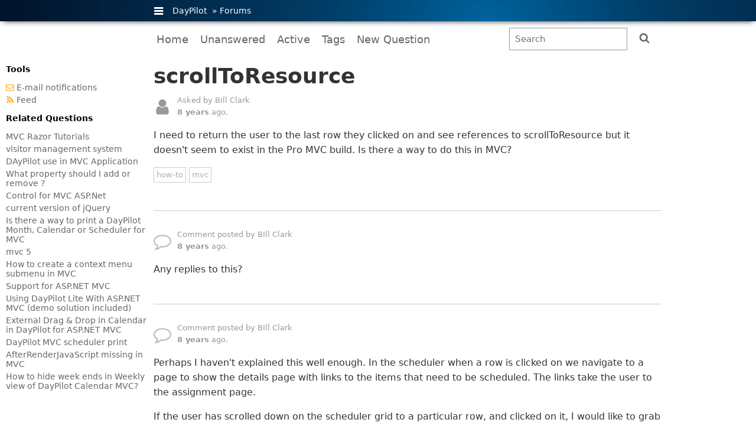

--- FILE ---
content_type: text/html;charset=UTF-8
request_url: https://forums.daypilot.org/question/3682/scrolltoresource
body_size: 10780
content:

 

<!DOCTYPE html>
<html>
<head>
	
	<title>scrollToResource (DayPilot Forums)</title>
	<link type="application/rss+xml" rel="alternate" title='Recent replies (scrollToResource)' href='https://forums.daypilot.org/Feed.aspx?topic=3682' />

	<meta charset="utf-8" />
	<meta name="viewport" content="width=device-width, initial-scale=1.0" />
	<meta name="referrer" content="unsafe-url" />
	

	<link rel="stylesheet" href="https://static.daypilot.org/thin/v1.02/layout.css?v=1" type="text/css" />
	<link rel="shortcut icon" href="https://static.daypilot.org/favicon/1.0/favicon.ico" type="image/x-icon" />

	<script type="text/javascript" src='/js/jquery/jquery.js'></script>
	
		<script type="text/javascript" src='https://forums.daypilot.org/js/crypto/crypto-sha1.js'></script>
	
		<script type="text/javascript" src='https://forums.daypilot.org/js/crypto/hmac-min.js'></script>
	

	<script src="https://static.daypilot.org/ta/ta.js?p=ancmU1HohyU13g&v=2025.04.04.43570" defer></script>
	<style>

		body, input, textarea, select, button {
			font-family: -apple-system,system-ui,BlinkMacSystemFont,'Segoe UI',Roboto,'Helvetica Neue',Arial,sans-serif;
			font-size: 15px;
		}

		input, textarea, select, button {
			padding: 5px;
		}

		.dp input[type="text"] {
			box-sizing: border-box;
		}
		
		.dp input[type="submit"], .dp button {
			/*font-size: 14px;*/
			padding: 5px 20px;
		}

		.dp .text h2 {
			line-height: 1.2;
			font-size: 24px;
			font-weight:  normal;
		}
		
		.dp .text h2 a {
			color: #000;
			text-decoration: none;		
		}
		
		.dp .text h1 {
			margin-bottom: 10px;
			padding: 0px;
			line-height: 1.2;
		}
		
		#toolbar {
			xmargin: 20px 0px;
			margin-top: 10px;
			margin-bottom: 20px;
			clear:both;
		}
		
		#toolbar #search {
			display: inline-block;	
		}
		
		#toolbar a, #toolbar button {
		    text-decoration: none;
		    display: inline-block;
		    padding: 10px 5px;
		    margin-right: 5px;
		    cursor: pointer;
		    font-size: 18px;
		    background-color: transparent;
		    color: #666;
	    }
	    
	    #toolbar a:hover, #toolbar button:hover {
	    	color: #000;
	    	text-decoration: underline;
	    }
	    
	    .search span, .search button, .search input {
		    /*font-size: 120%;*/
		    padding: 10px;
		    vertical-align: middle;
		    margin-top: -1px;
		}
		
		#search {
			float:right;
			/*xpadding-top: 4px;*/
		}
		
		#search input {
			border: 1px solid #999;
			padding: 9px;
		}
		
		.new-reply-section textarea {
			border: 1px solid #999;
			box-sizing: border-box;
			width:100%; 
			min-height:150px;
		}

		.new-question-section textarea {
			border: 1px solid #999;
			box-sizing: border-box;
			width:100%; 
			min-height:200px;
		}

		.new-reply-section input {
			border: 1px solid #999;			
		}
	    
	    #search button {	    
		    border: none;
		    cursor: pointer;
		    padding: 10px 15px;
		}
		
		#toolbar .search #q {
			width: 200px !important;
		}
		
		.listitem {
			margin-bottom: 30px;		
		}
		
		.listitem .item-footer {
			color: #ccc;
			font-size: 13px;
			margin-top: 4px;
		}
		
		.listitem .tags {
			margin-top: 4px;
		}
		
		.dp-menu-left {
			padding-left: 10px;
			box-sizing: border-box;
		}
		
		.sidebar {
			/*padding: 20px;*/
			font-size: 14px;
			overflow: hidden;
		}
		
		.dp .sidebar a {
			text-decoration: none;
			color: #666;
		}
		
		.sidebar a:hover {
			text-decoration: underline;
			color: #000;
		}
		
		.sidebar .linkbag-image svg {
			margin-bottom: -2px;
		}
		
		.sidebar .icon {
			fill: orange;
		}
		
		.question-section {
			padding-bottom: 30px;
			border-bottom: 1px solid #ccc;
			margin-bottom: 30px;	
		}
		
		.answers {
			font-size: 30px;
		}
		
		.reply-section {
			padding-bottom: 30px;
			border-bottom: 1px solid #ccc;
			margin-bottom: 30px;
			overflow: auto;
		}
		
		.question-body, .reply-body {
			font-size: 16px;
			clear: both;
		} 	
		
		.icon-question, .icon-answer, .icon-comment {
			margin-top: 2px;
			font-size: 30px;
			float:left;
			width:40px;
			display: inline-block;
		}

		.icon-answered  {
			display: inline-block;
			margin-right: 10px;
		}
		
		.icon-answered .icon {
			fill: green;			
		}
		
		.related-article {
			margin-bottom: 20px;
		}
		
		.askedby, .postedby {
			color: #999;
			font-size: 13px;
		}
		
		.closed {
			color: #aaa;
		}
		
		.tags a {
			color: #aaa;
			text-decoration: none;
			display: inline-block;
			padding: 2px 4px;
			border: 1px solid #ccc;
			font-size: 13px;
			margin-bottom: 2px;
		}
		
		.dp .text {
			color: #333;
			font-size: 16px;
		}
		.dp .text pre {
			padding: 10px;
			font-size: 16px;
		}
		
		.icon {
		  display: inline-block;
		  width: 1em;
		  height: 1em;
		  stroke-width: 0;
		  stroke: currentColor;
		  fill: currentColor;
		}
		
		.icon-comment .icon {
			fill: #bbb;
		}
		
		.icon-answer .icon {
			stroke: green;
			fill: green;
		} 
				
		.wantanswer {
			margin-bottom: 10px;		
		}
		
		ul.tagit li.tagit-choice .close .text-icon {
			vertical-align: top;
		}
		
		.preview-header {
			background-color: #eee;
			padding: 10px;
			border: 1px solid #ccc;
			margin-bottom: 10px;
		}
		
		.noreply {
			color: #ccc;
			margin-bottom: 20px;
		}
		
		.tag-list {
			margin-top: 20px;
		}
		.tag-list .tag-item {
			display: inline-block;
			margin-right: 15px;
			margin-bottom: 10px;
		}
		
		.answered, .intro {
			margin: 5px 0px 5px 0px;
		}
		
		/* 
		.answered {
			margin-left: 20px;
		} */
		
		.smallspace {
			margin: 5px 0px;
		}

		/* upload */

		#upload-box {
			border: 2px dotted #cccccc;
			position: relative;
		}
		.upload-box-space {
			padding: 20px;
		}

		#upload-box-overlay {
			position: absolute;
			inset: 0;
			background-color: #6d95e0aa;
			display: none;
		}

		#upload-box.drag-over #upload-box-overlay {
			display: block;
		}

		#upload-progress {
			visibility: hidden;
			border: 1px solid #0066a1;
			background-color: #6d95e0;
			width: 0;
			height: 10px;
		}

		/* media */

		@media screen and (max-width: 830px) {
			#toolbar #search {
				float: none;	
				padding-left: 5px;
				box-sizing: border-box;			
			}		
		}
		
		@media screen and (max-width: 600px) {
			#toolbar a, .dp-simple, .dp .footer, #toolbar #search input, .question-body, .reply-body, input, .sidebar {
				font-size: 15px;
			}
			
			.dp .text pre {
				font-size: 14px;
			}
			
			.dp .text, .dp .footer {
				line-height: 1.4;
			}
			
			.dp .text h1 {
				font-size: 24px;
			}
			
			.dp .dp-menu-left {
				padding: 0px;
			}
			
			.dp .footer {
				margin-top: 0px;
			}
			
			#toolbar #search input {
				padding: 2px;
			}
						
		}
		
	</style>
	<style>
		li > p { padding: 0;margin: 0; }
		li > p:first-child { display: inline; }
		body.dp .text pre { padding: 1em; background-color: #333; color: white; border: none; border-radius: 3px; }
		body.dp p code {
			font-family: monospace;
			font-style: normal;
			padding: 0.2rem 0.4rem;
			border-radius: 5px;
			font-size: .8rem;
			font-weight: 700;
			background: rgba(0,0,0,.1);
			color: rgba(0,0,0,.8);
		}
	</style>
		
</head>
<body class="dp dp-center">
	<svg style="position: absolute; width: 0; height: 0; overflow: hidden;" version="1.1" xmlns="http://www.w3.org/2000/svg" xmlns:xlink="http://www.w3.org/1999/xlink">
	<defs>
	
	<symbol id="icon-search" viewBox="0 0 26 28">
	<title>search</title>
	<path class="path1" d="M18 13c0-3.859-3.141-7-7-7s-7 3.141-7 7 3.141 7 7 7 7-3.141 7-7zM26 26c0 1.094-0.906 2-2 2-0.531 0-1.047-0.219-1.406-0.594l-5.359-5.344c-1.828 1.266-4.016 1.937-6.234 1.937-6.078 0-11-4.922-11-11s4.922-11 11-11 11 4.922 11 11c0 2.219-0.672 4.406-1.937 6.234l5.359 5.359c0.359 0.359 0.578 0.875 0.578 1.406z"></path>
	</symbol>
	
	<symbol id="icon-envelope-o" viewBox="0 0 28 28">
	<title>envelope-o</title>
	<path class="path1" d="M26 23.5v-12c-0.328 0.375-0.688 0.719-1.078 1.031-2.234 1.719-4.484 3.469-6.656 5.281-1.172 0.984-2.625 2.188-4.25 2.188h-0.031c-1.625 0-3.078-1.203-4.25-2.188-2.172-1.813-4.422-3.563-6.656-5.281-0.391-0.313-0.75-0.656-1.078-1.031v12c0 0.266 0.234 0.5 0.5 0.5h23c0.266 0 0.5-0.234 0.5-0.5zM26 7.078c0-0.391 0.094-1.078-0.5-1.078h-23c-0.266 0-0.5 0.234-0.5 0.5 0 1.781 0.891 3.328 2.297 4.438 2.094 1.641 4.188 3.297 6.266 4.953 0.828 0.672 2.328 2.109 3.422 2.109h0.031c1.094 0 2.594-1.437 3.422-2.109 2.078-1.656 4.172-3.313 6.266-4.953 1.016-0.797 2.297-2.531 2.297-3.859zM28 6.5v17c0 1.375-1.125 2.5-2.5 2.5h-23c-1.375 0-2.5-1.125-2.5-2.5v-17c0-1.375 1.125-2.5 2.5-2.5h23c1.375 0 2.5 1.125 2.5 2.5z"></path>
	</symbol>
	
	<symbol id="icon-feed" viewBox="0 0 22 28">
	<title>feed</title>
	<path class="path1" d="M6 21c0 1.656-1.344 3-3 3s-3-1.344-3-3 1.344-3 3-3 3 1.344 3 3zM14 22.922c0.016 0.281-0.078 0.547-0.266 0.75-0.187 0.219-0.453 0.328-0.734 0.328h-2.109c-0.516 0-0.938-0.391-0.984-0.906-0.453-4.766-4.234-8.547-9-9-0.516-0.047-0.906-0.469-0.906-0.984v-2.109c0-0.281 0.109-0.547 0.328-0.734 0.172-0.172 0.422-0.266 0.672-0.266h0.078c3.328 0.266 6.469 1.719 8.828 4.094 2.375 2.359 3.828 5.5 4.094 8.828zM22 22.953c0.016 0.266-0.078 0.531-0.281 0.734-0.187 0.203-0.438 0.313-0.719 0.313h-2.234c-0.531 0-0.969-0.406-1-0.938-0.516-9.078-7.75-16.312-16.828-16.844-0.531-0.031-0.938-0.469-0.938-0.984v-2.234c0-0.281 0.109-0.531 0.313-0.719 0.187-0.187 0.438-0.281 0.688-0.281h0.047c5.469 0.281 10.609 2.578 14.484 6.469 3.891 3.875 6.188 9.016 6.469 14.484z"></path>
	</symbol>
	
	<symbol id="icon-check" viewBox="0 0 28 28">
	<title>check</title>
	<path class="path1" d="M26.109 8.844c0 0.391-0.156 0.781-0.438 1.062l-13.438 13.438c-0.281 0.281-0.672 0.438-1.062 0.438s-0.781-0.156-1.062-0.438l-7.781-7.781c-0.281-0.281-0.438-0.672-0.438-1.062s0.156-0.781 0.438-1.062l2.125-2.125c0.281-0.281 0.672-0.438 1.062-0.438s0.781 0.156 1.062 0.438l4.594 4.609 10.25-10.266c0.281-0.281 0.672-0.438 1.062-0.438s0.781 0.156 1.062 0.438l2.125 2.125c0.281 0.281 0.438 0.672 0.438 1.062z"></path>
	</symbol>		
	
	</defs>
	</svg>

    <div class="dp-simple onclick">
        <div class="dp-limit">
			<ul>
	            <li class="compact">
	            	<a href="#"><i class="menu-icon"></i></a>
	            	<div class="details">
	            		<div class="bold">Products</div>
	            		<div><a href="https://javascript.daypilot.org/">DayPilot Pro for JavaScript</a></div>
	            		<div><a href="https://aspnet.daypilot.org/">DayPilot Pro for ASP.NET WebForms</a></div>
	            		<div><a href="https://mvc.daypilot.org/">DayPilot Pro for ASP.NET MVC</a></div>
	            		<div><a href="https://java.daypilot.org/">DayPilot Pro for Java</a></div>
	            	</div>
	            </li>
	            <li>
	            	<a href="https://www.daypilot.org/">DayPilot</a> 
	            	&raquo; <a href="https://forums.daypilot.org/">Forums</a>	            
	            </li>
	        </ul>
			<div class="right">
			<!-- 
				<form action="//www.google.com/cse" id="searchbox_011621485683501712701:6l6dv64j8ok" class="search">
					<fieldset>							
							<input type="hidden" name="cx" value="011621485683501712701:6l6dv64j8ok" />
							<input type="text" name="q" size="20" class="int" />
							<input type="submit" value="Search" alt="Search" title="Search" name="sa" class="search-button" />							
					</fieldset>
				</form>
			 -->
			</div>
        </div>
    </div>
    <div class="dp-limit" id="toolbar">
		<div>
			<a href="/" ><span>Home</span></a>
			<a href="/unanswered" ><span>Unanswered</span></a>
			<a href="/active" ><span>Active</span></a>
			<a href="/tags" ><span>Tags</span></a>
			<a href="/question/new" ><span>New Question</span></a>
			<div id="search">
				<form action="/search" method="get" class="search"><input type='text' id='q' name='q' value='' placeholder='Search' style='width: 400px' /> <button class="button"><svg class="icon"><use xlink:href="#icon-search"></use></svg></button></form>
			</div>
			
		</div>
  
    </div>
        <div class="content dp-limit">
	        <div class="text">
	    	
				
 




<link rel="stylesheet" href="https://fonts.googleapis.com/css2?family=Material+Symbols+Outlined:opsz,wght,FILL,GRAD@40,300,0,0" />
<script src="/js/editor/daypilot-editor.min.js?v=2025.04.04.43570"></script>

<svg style="position: absolute; width: 0; height: 0; overflow: hidden;" xmlns="http://www.w3.org/2000/svg" xmlns:xlink="http://www.w3.org/1999/xlink">
<defs>
<symbol id="icon-user" viewBox="0 0 20 28">
<title>user</title>
<path class="path1" d="M20 21.859c0 2.281-1.5 4.141-3.328 4.141h-13.344c-1.828 0-3.328-1.859-3.328-4.141 0-4.109 1.016-8.859 5.109-8.859 1.266 1.234 2.984 2 4.891 2s3.625-0.766 4.891-2c4.094 0 5.109 4.75 5.109 8.859zM16 8c0 3.313-2.688 6-6 6s-6-2.688-6-6 2.688-6 6-6 6 2.688 6 6z"></path>
</symbol>
<symbol id="icon-comment-o" viewBox="0 0 28 28">
<title>comment-o</title>
<path class="path1" d="M14 6c-6.5 0-12 3.656-12 8 0 2.328 1.563 4.547 4.266 6.078l1.359 0.781-0.422 1.5c-0.297 1.109-0.688 1.969-1.094 2.688 1.578-0.656 3.016-1.547 4.297-2.672l0.672-0.594 0.891 0.094c0.672 0.078 1.359 0.125 2.031 0.125 6.5 0 12-3.656 12-8s-5.5-8-12-8zM28 14c0 5.531-6.266 10-14 10-0.766 0-1.531-0.047-2.266-0.125-2.047 1.813-4.484 3.094-7.187 3.781-0.562 0.156-1.172 0.266-1.781 0.344h-0.078c-0.313 0-0.594-0.25-0.672-0.594v-0.016c-0.078-0.391 0.187-0.625 0.422-0.906 0.984-1.109 2.109-2.047 2.844-4.656-3.219-1.828-5.281-4.656-5.281-7.828 0-5.531 6.266-10 14-10v0c7.734 0 14 4.469 14 10z"></path>
</symbol>
</defs>
</svg>

<form method="POST" id="f">




<div class="question-section">
	<div class="question" >
	
	<h1>scrollToResource</h1>
	
	<div class="askedby">
		<span class="icon-question"><svg class="icon"><use xlink:href="#icon-user"></use></svg></span>
		Asked by BIll Clark<br/><b>8 years</b> ago.
	</div>
	
	<div class="question-body"><p>I need to return the user to the last row they clicked on and see references to scrollToResource but it doesn&#039;t seem to exist in the Pro MVC build.  Is there a way to do this in MVC?</p></div>

	</div>
	
	
	<div class="space">
	<div class="tags bigger belowquestion"> 
		
		<a href="/tagged/how-to">how-to</a>
		
		<a href="/tagged/mvc">mvc</a>
		
	</div>
	
	</div>
	
	
	
	<div class="space">
	







	</div>

</div>



<div class="answers-section">

	
	
	
	<div class="reply-section">
		<div class="postedby">
		
		<span class="icon-comment"><svg class="icon"><use xlink:href="#icon-comment-o"></use></svg></span>
		Comment posted by BIll Clark  <br/><b>8 years</b> ago.
		</div>
	<div class="reply-body"><p>Any replies to this?</p></div>

	
	
	
	</div>
	
	<div class="reply-section">
		<div class="postedby">
		
		<span class="icon-comment"><svg class="icon"><use xlink:href="#icon-comment-o"></use></svg></span>
		Comment posted by BIll Clark  <br/><b>8 years</b> ago.
		</div>
	<div class="reply-body"><p>Perhaps I haven&#039;t explained this well enough.  In the scheduler when a row is clicked on we navigate to a page to show the details page with links to the items that need to be scheduled.  The links take the user to the assignment page.</p><p>If the user has scrolled down on the scheduler grid to a particular row, and clicked on it, I would like to grab an ID and use it to bring the user back to the same point on the scheduler grid when they close the assignments and detail pages.</p><p>It looks like scrollToResource was designed to do this, but I cannot find references to it in MVC.  Is there a way?</p></div>

	
	
	
	</div>
	

</div>




<div class="closed">
This question is more than 1 months old and has been closed. Please create a <a href="/question/new">new question</a> if you have anything to add.
</div>


</form>


<script type="text/javascript">
$(function() {
	$("#changepostas").click(function() {
		$("#div_name").show();
		$("#postas").hide();
		return false;
	});
	
	var textarea = document.querySelector('textarea') || {};
	textarea.oninput = function() {
	    textarea.style.height = "0";
		textarea.style.height = (textarea.scrollHeight + 5) + 'px';
	};
});
</script>


<script>
	const uploadApp = {
		elements: {
			uploadBox: document.querySelector("#upload-box"),
			uploadBoxOverlay: document.querySelector("#upload-box-overlay"),
			uploadButton: document.querySelector("#upload-button"),
			uploadInput: document.querySelector("#upload-input"),
			uploadProgress: document.querySelector("#upload-progress"),
			images: document.querySelector("#images"),
			draftInput: document.querySelector("#draft"),
			text: document.querySelector("#text"),
			replyButton: document.querySelector("#save")
		},
		ref: {
			reply: null,
			submitted: false,
			dragged: null
		},
		draggedImage(filename) {
			return uploadApp.ref.dragged;
		},
		upload(files) {
			const form = new FormData();
			form.append("count", files.length);
			form.append("target", "reply");
			form.append("reply", uploadApp.ref.reply);
			for (let i = 0; i < files.length; i++) {
				const file = files[i];
				form.append("file" + i, file);
			}
			uploadApp.uploadForm(form);
		},
		uploadForm(form) {

			const xhr = new XMLHttpRequest();
			xhr.upload.addEventListener("progress", (ev) => {
				if (!ev.lengthComputable) {
					return;
				}
				const percentage = Math.round(100 * ev.loaded/ ev.total);
				const progress = uploadApp.elements.uploadProgress;
				progress.style.visibility = "visible";
				progress.style.width = percentage + "%";
			});

			xhr.upload.addEventListener("load", (e) => {
				const progress = uploadApp.elements.uploadProgress;
				progress.style.visibility = "hidden";
			});

			xhr.addEventListener("readystatechange", () => {
				if (xhr.readyState === 4 && xhr.status === 200) {
					const response = JSON.parse(xhr.responseText);
					uploadApp.elements.images.innerHTML = response.html;
					uploadApp.ref.reply = response.reply;
					uploadApp.elements.draftInput.value = response.reply;
				}
			});

			xhr.open("POST", "/question/upload/pmublkhbcfhbjnvjiflou6y7eq");
			xhr.send(form);
		},
		updateSubmitStatus() {
			const html = editor.getHtml();
			const el = document.createElement("div");
			el.innerHTML = html;
			const text = el.innerText;

			const hasText = (text || "").trim().length > 0;
			uploadApp.elements.replyButton.disabled = !hasText;
		},
		findParentByClass(className, element) {
			if (element === document) {
				return null;
			}
			if (!element.classList) {
				return null;
			}
			if (element.classList.contains(className)) {
				return element;
			}
			if (element.parentNode) {
				return uploadApp.findParentByClass(className, element.parentNode);
			}
			return null;
		},
		init() {

			if (!uploadApp.elements.replyButton) {
				return;
			}

			uploadApp.elements.uploadButton.addEventListener("click", (ev) => {
				ev.preventDefault();
				uploadApp.elements.uploadInput.click();
			});

			uploadApp.elements.uploadInput.addEventListener("change", (ev) => {
				const files = ev.target.files;
				uploadApp.upload(files);
				uploadApp.elements.uploadInput.value = '';
			});

			uploadApp.elements.uploadBox.addEventListener("drop", (ev) => {
				ev.preventDefault();
				ev.stopPropagation();

				if (!uploadApp.ref.dragged) {
					uploadApp.elements.uploadBox.classList.remove("drag-over");
					const files = ev.dataTransfer.files;
					uploadApp.upload(files);
				}
			});

			uploadApp.elements.uploadBox.addEventListener("dragenter", ev => {
				ev.preventDefault();
				ev.stopPropagation();
				if (!uploadApp.ref.dragged && ev.dataTransfer.effectAllowed !== "none") {
					uploadApp.elements.uploadBox.classList.add("drag-over");
				}
			});

			uploadApp.elements.uploadBox.addEventListener("dragover", (ev) => {
				ev.preventDefault();
				ev.stopPropagation();
			});

			uploadApp.elements.uploadBox.addEventListener("dragleave", (ev) => {
				if (ev.currentTarget.contains(ev.relatedTarget)) {
					return;
				}
				uploadApp.elements.uploadBox.classList.remove("drag-over");
			});

			document.addEventListener('dragstart', function(ev) {
				const attachmentItem = uploadApp.findParentByClass('attachment-item', ev.target);
				if (attachmentItem) {
					const type = attachmentItem.dataset.type || "";
					if (!type.startsWith('image')) {
						// ev.preventDefault();
						ev.dataTransfer.effectAllowed = 'none';
						return;
					}
					uploadApp.ref.dragged = attachmentItem.dataset.src;
					const img = attachmentItem.querySelector('img');
					ev.dataTransfer.setDragImage(img, 10, 10);
				}
			}, false);

			document.addEventListener('dragend', function(event) {
				uploadApp.ref.dragged = null;
			}, false);

		}
	};

	uploadApp.init();

</script>

<script>

	const icons = {
		bold: `<span class="material-symbols-outlined">format_bold</span>`,
		orderedList: `<span class="material-symbols-outlined">format_list_numbered</span>`,
		unorderedList: `<span class="material-symbols-outlined">format_list_bulleted</span>`,
		link: `<span class="material-symbols-outlined">link</span>`,
		codeBlock: `<span class="material-symbols-outlined">code_blocks</span>`,
		paragraph: `<span class="material-symbols-outlined">format_paragraph</span>`,
		italics: `<span class="material-symbols-outlined">format_italic</span>`,
		code: `<span class="material-symbols-outlined">code</span>`,
		image: `<span class="material-symbols-outlined">image</span>`,
	};

	const editor = new DayPilotEditor.Editor(document.querySelector("#editor"));
	editor.nodes = editor.baseSchema.spec.nodes.remove("heading").remove("blockquote");
	editor.imageUploadUrl = "/question/upload/pmublkhbcfhbjnvjiflou6y7eq";
	// editor.html = document.querySelector("#source").value;
	editor.onDrop = args => {
		const dragged = uploadApp.draggedImage();
		if (args.event.dataTransfer.files.length === 0 && dragged ) {
			args.insertImage(dragged);
			args.preventDefault();
			args.event.preventDefault();
		}
	};
	editor.onUpload = (args) => {
		const dragged = uploadApp.draggedImage(args.file.name);
		if (dragged) {
			args.insertImage(dragged);
			args.preventDefault();
		}
		const form = args.formData;
		form.append("target", "reply");
		form.append("reply", uploadApp.ref.reply);
	};
	editor.onUploaded = (args) => {
		const data = JSON.parse(args.responseText);
		const file = data.files[0];
		args.src = "/attachment/" + file.id + "/" + file.filename;

		uploadApp.elements.images.innerHTML = data.html;
		uploadApp.ref.reply = data.reply;
	};
	editor.onLinkEdit = async (args) => {
		const url = editor.getLink();
		const form = [
			{
				name: "URL",
				id: "url",
				onValidate: args => {
					args.valid = args.value.startsWith("https://");
					args.message = "The URL must start with https://";
				}
			}
		];

		const data = {
			url: url,
		};

		const options = {
			focus: "url"
		};

		const modal = await DayPilotEditor.Modal.form(form, data, options);
		editor.focus();
		if (modal.canceled) {
			return;
		}
		if (!editor.isLink()) {
			if (editor.isEmptySelection()) {
				editor.insertLink(modal.result.url, modal.result.url);
			}
			else {
				editor.toggleMark(editor.mySchema.marks.link, {href: modal.result.url});
			}
		}
		else {
			editor.updateLink(modal.result.url);
		}

	};
	editor.onImageEdit = async args => {

		const reply = uploadApp.ref.reply;
		let images = [];

		if (reply) {
			const response = await fetch("/question/jsonImagesReply/" + reply)
			const data = await response.json();
			images = data.images;
		}

		if (!images.length) {
			const text = `No images available.<br><br>You can upload images as attachments or drag them directly to the editor.`;
			DayPilotEditor.Modal.alert(text);
			editor.focus();
			return;
		}

		let selected = null;
		if (args.src) {
			const regex = /\/attachment\/([a-z0-9]*)\//;
			const matches = args.src.match(regex);
			if (matches) {
				selected = matches[1];
			}
		}

		if (!selected) {
			selected = images[0].id;
		}

		const text = args.src ? "Edit Image:" : "Insert Image:";
		const form = [
			{name: text, id: "image", type: "select", options: images}
		];
		const formData = {
			image: selected
		};

		const modal = await DayPilotEditor.Modal.form(form, formData);
		if (modal.canceled) {
			editor.focus();
			return;
		}
		const id = modal.result.image;
		const name = images.find(img => id === img.id).name;
		const href = "/attachment/" + id + "/" + name;

		if (args.src) {
			editor.updateImage(href);
		}
		else {
			editor.insertImage(href);
		}
		editor.focus();

	};

	editor.toolbar = new DayPilotEditor.Toolbar({
		items: [
			{title: "Bold", html: icons.bold, style: "font-weight: bold;", onClick: () => editor.toggleMark(editor.mySchema.marks.strong, null) },
			{title: "Italics", html: icons.italics, style: "font-style: italic;", onClick: () => editor.toggleMark(editor.mySchema.marks.em, null) },
			{title: "Code", html: icons.code, onClick: () => editor.toggleMark(editor.mySchema.marks.code, null) },
			{title: "-"},
			{title: "Image", html: icons.image, onClick: () => editor.editImage() },
			{title: "Link", html: icons.link, onClick: () =>  editor.onLinkEdit() },
			{title: "-"},
			{title: "Paragraph", html: icons.paragraph, onClick: () => editor.setBlockType(editor.mySchema.nodes.paragraph, null) },
			{title: "Code Block", html: icons.codeBlock, onClick: () => editor.setBlockType(editor.mySchema.nodes.code_block, null) },
			{title: "-"},
			{title: "Bullet List", html: icons.unorderedList, onClick: () => editor.toggleList(editor.mySchema.nodes.bullet_list, null) },
			{title: "Ordered List", html: icons.orderedList, onClick: () => editor.toggleList(editor.mySchema.nodes.ordered_list, null) },
		]
	});

	editor.onUpdate = args => {
		uploadApp.updateSubmitStatus();
	};

	editor.init();

	const editorApp = {
		elements: {
			save: document.querySelector("#save"),
			html: document.querySelector("#html"),
			key: document.querySelector("#key"),
			ref: document.querySelector("#ref"),
			f: document.querySelector("#f"),
			first: document.querySelector("#f input[type='text']")
		},
		save: function() {
			if (uploadApp.ref.submitted) {
				e.preventDefault();
				return;
			}
			uploadApp.ref.submitted = true;

			const html = editor.getHtml();
			this.elements.html.value = html;
			const key = editorApp.elements.key.value;
			const text = Crypto.HMAC(Crypto.SHA1, html, key);
			this.elements.ref.innerHTML = "<input type='hidden' name='ref' value='" + text + "'><input type='hidden' name='reply' value='reply'>";
			this.elements.f.submit();
		},
		init: function() {

			uploadApp.updateSubmitStatus();

			this.elements.save.addEventListener("click", () => this.save());

		}
	};
	editorApp.init();

</script>

<style>
	.toolbar button {
		padding: 3px 0px;
		width: 32px;
		height: 32px;
	}
	.toolbar .toolbar-space:before {
		content: '';
		margin-right: 15px;
	}

	.ProseMirror {
		min-height: 200px;
	}

	.dp .ProseMirror pre {
		background-color: #000000;
	}

	.modal_default_main {
		font-size: 16px;
	}
</style>


			</div>
		
	        <div class="dp-menu-left">
	        	<div class="sidebar">
   					
						<div class="bold bigger">Tools</div>
						<div class="space">
						
							<div class="smallspace ">
							<a href="https://forums.daypilot.org/question/notifications/3682" class="linkbag-image"><svg class="icon"><use xlink:href="#icon-envelope-o"></use></svg></a>
							<a href="https://forums.daypilot.org/question/notifications/3682">E-mail notifications</a>
							</div>
						
							<div class="smallspace ">
							<a href="https://forums.daypilot.org/question/feed/3682" class="linkbag-image"><svg class="icon"><use xlink:href="#icon-feed"></use></svg></a>
							<a href="https://forums.daypilot.org/question/feed/3682">Feed</a>
							</div>
						
						</div>
					
				
					
					<div class="bold bigger">Related Questions</div>
					<div class="space">
					
					<div class="smallspace"><a href="/question/1579/mvc-razor-tutorials">MVC Razor Tutorials</a></div>
					
					<div class="smallspace"><a href="/question/5389/visitor-management-system">visitor management system</a></div>
					
					<div class="smallspace"><a href="/question/937/daypilot_use_in_mvc_application">DAyPilot use in MVC Application</a></div>
					
					<div class="smallspace"><a href="/question/2402/what-property-should-i-add-or-remove">What property should I add or remove ?</a></div>
					
					<div class="smallspace"><a href="/question/3249/control-for-mvc-asp-net">Control for MVC ASP.Net</a></div>
					
					<div class="smallspace"><a href="/question/2526/current-version-of-jquery">current version of jQuery</a></div>
					
					<div class="smallspace"><a href="/question/1726/is-there-a-way-to-print-a-daypilot-month-calendar-or-schedu">Is there a way to print a DayPilot Month, Calendar or Scheduler for MVC</a></div>
					
					<div class="smallspace"><a href="/question/2159/mvc-5">mvc 5 </a></div>
					
					<div class="smallspace"><a href="/question/4934/how-to-create-a-context-menu-submenu-in-mvc">How to create a context menu submenu in MVC</a></div>
					
					<div class="smallspace"><a href="/question/633/support_for_aspnet_mvc">Support for ASP.NET MVC</a></div>
					
					<div class="smallspace"><a href="/question/756/using_daypilot_lite_with_aspnet_mvc_demo_solution_included">Using DayPilot Lite With ASP.NET MVC (demo solution included)</a></div>
					
					<div class="smallspace"><a href="/question/1452/external-drag--drop-in-calendar-in-daypilot-for-asp-net-mvc">External Drag &amp; Drop in Calendar in DayPilot for ASP.NET MVC</a></div>
					
					<div class="smallspace"><a href="/question/1458/daypilot-mvc-scheduler-print">DayPilot MVC scheduler print</a></div>
					
					<div class="smallspace"><a href="/question/2058/afterrenderjavascript-missing-in-mvc">AfterRenderJavaScript missing in MVC</a></div>
					
					<div class="smallspace"><a href="/question/2360/how-to-hide-week-ends-in-weekly-view-of-daypilot-calendar-m">How to hide week ends in Weekly view of DayPilot Calendar MVC?</a></div>
					
					</div>
					
	            </div>
	        </div>
    	</div>
    
    
    <div class="dp-limit">
		<div class="footer four-cols">
			<div class="col">
				<h3>Products</h3>
				<ul class="reset">
					<li><a href="https://javascript.daypilot.org/">DayPilot for JavaScript</a></li>
					<li><a href="https://aspnet.daypilot.org/">DayPilot for ASP.NET WebForms</a></li>
					<li><a href="https://mvc.daypilot.org/">DayPilot for ASP.NET MVC</a></li>
					<li><a href="https://java.daypilot.org/">DayPilot for Java</a></li>
				</ul>
			</div>
			<div class="col">
				<h3>Learn</h3>
				<ul class="reset">
					<li><a href="https://code.daypilot.org/">Samples and Tutorials</a></li>
					<li><a href="https://news.daypilot.org/">News</a></li>
				</ul>
			</div>
			<div class="col">
				<h3>Get Support</h3>
				<ul class="reset">
					<li><a href="https://kb.daypilot.org/">Knowledge Base</a></li>
					<li><a href="https://forums.daypilot.org/">Forums</a></li>
				</ul>
			</div>
			<div class="col">
				<h3>DayPilot Pro</h3>
				<p>Event calendar/scheduling AJAX components. Available for JavaScript/HTML5/jQuery, ASP.NET, ASP.NET MVC. Build resource booking, project management, time tracking applications, personal and shared event calendars.</p>
			</div>
		</div>    
    </div>
				
<script src="https://static.daypilot.org/thin/v1.02/layout-menu.js" type="text/javascript"></script>
				
	</body>
</html>

--- FILE ---
content_type: text/javascript
request_url: https://forums.daypilot.org/js/crypto/hmac-min.js
body_size: 205
content:
(function(){var f=Crypto,j=f.util,g=f.charenc,h=g.UTF8,k=g.Binary;f.HMAC=function(b,c,a,d){if(c.constructor==String)c=h.stringToBytes(c);if(a.constructor==String)a=h.stringToBytes(a);if(a.length>b._blocksize*4)a=b(a,{asBytes:true});var i=a.slice(0);a=a.slice(0);for(var e=0;e<b._blocksize*4;e++){i[e]^=92;a[e]^=54}b=b(i.concat(b(a.concat(c),{asBytes:true})),{asBytes:true});return d&&d.asBytes?b:d&&d.asString?k.bytesToString(b):j.bytesToHex(b)}})();


--- FILE ---
content_type: text/javascript
request_url: https://forums.daypilot.org/js/editor/daypilot-editor.min.js?v=2025.04.04.43570
body_size: 254373
content:
/*!
 * daypilot-editor 1.0.35
 *
 */
var DayPilotEditor;(()=>{var t={8337:(t,e,r)=>{"use strict";function n(t){return Array.prototype.slice.call(arguments,1).forEach((function(e){e&&Object.keys(e).forEach((function(r){t[r]=e[r]}))})),t}function i(t){return Object.prototype.toString.call(t)}function o(t){return"[object Function]"===i(t)}function s(t){return t.replace(/[.?*+^$[\]\\(){}|-]/g,"\\$&")}var u={fuzzyLink:!0,fuzzyEmail:!0,fuzzyIP:!1};var a={"http:":{validate:function(t,e,r){var n=t.slice(e);return r.re.http||(r.re.http=new RegExp("^\\/\\/"+r.re.src_auth+r.re.src_host_port_strict+r.re.src_path,"i")),r.re.http.test(n)?n.match(r.re.http)[0].length:0}},"https:":"http:","ftp:":"http:","//":{validate:function(t,e,r){var n=t.slice(e);return r.re.no_http||(r.re.no_http=new RegExp("^"+r.re.src_auth+"(?:localhost|(?:(?:"+r.re.src_domain+")\\.)+"+r.re.src_domain_root+")"+r.re.src_port+r.re.src_host_terminator+r.re.src_path,"i")),r.re.no_http.test(n)?e>=3&&":"===t[e-3]||e>=3&&"/"===t[e-3]?0:n.match(r.re.no_http)[0].length:0}},"mailto:":{validate:function(t,e,r){var n=t.slice(e);return r.re.mailto||(r.re.mailto=new RegExp("^"+r.re.src_email_name+"@"+r.re.src_host_strict,"i")),r.re.mailto.test(n)?n.match(r.re.mailto)[0].length:0}}},l="a[cdefgilmnoqrstuwxz]|b[abdefghijmnorstvwyz]|c[acdfghiklmnoruvwxyz]|d[ejkmoz]|e[cegrstu]|f[ijkmor]|g[abdefghilmnpqrstuwy]|h[kmnrtu]|i[delmnoqrst]|j[emop]|k[eghimnprwyz]|l[abcikrstuvy]|m[acdeghklmnopqrstuvwxyz]|n[acefgilopruz]|om|p[aefghklmnrstwy]|qa|r[eosuw]|s[abcdeghijklmnortuvxyz]|t[cdfghjklmnortvwz]|u[agksyz]|v[aceginu]|w[fs]|y[et]|z[amw]",h="biz|com|edu|gov|net|org|pro|web|xxx|aero|asia|coop|info|museum|name|shop|рф".split("|");function f(t){var e=t.re=r(6066)(t.t),n=t.i.slice();function u(t){return t.replace("%TLDS%",e.src_tlds)}t.onCompile(),t.u||n.push(l),n.push(e.src_xn),e.src_tlds=n.join("|"),e.email_fuzzy=RegExp(u(e.tpl_email_fuzzy),"i"),e.link_fuzzy=RegExp(u(e.tpl_link_fuzzy),"i"),e.link_no_ip_fuzzy=RegExp(u(e.tpl_link_no_ip_fuzzy),"i"),e.host_fuzzy_test=RegExp(u(e.tpl_host_fuzzy_test),"i");var a=[];function h(t,e){throw new Error('(LinkifyIt) Invalid schema "'+t+'": '+e)}t.l={},Object.keys(t.m).forEach((function(e){var r=t.m[e];if(null!==r){var n={validate:null,link:null};if(t.l[e]=n,"[object Object]"===i(r))return!function(t){return"[object RegExp]"===i(t)}(r.validate)?o(r.validate)?n.validate=r.validate:h(e,r):n.validate=function(t){return function(e,r){var n=e.slice(r);return t.test(n)?n.match(t)[0].length:0}}(r.validate),void(o(r.normalize)?n.normalize=r.normalize:r.normalize?h(e,r):n.normalize=function(t,e){e.normalize(t)});!function(t){return"[object String]"===i(t)}(r)?h(e,r):a.push(e)}})),a.forEach((function(e){t.l[t.m[e]]&&(t.l[e].validate=t.l[t.m[e]].validate,t.l[e].normalize=t.l[t.m[e]].normalize)})),t.l[""]={validate:null,normalize:function(t,e){e.normalize(t)}};var f=Object.keys(t.l).filter((function(e){return e.length>0&&t.l[e]})).map(s).join("|");t.re.schema_test=RegExp("(^|(?!_)(?:[><｜]|"+e.src_ZPCc+"))("+f+")","i"),t.re.schema_search=RegExp("(^|(?!_)(?:[><｜]|"+e.src_ZPCc+"))("+f+")","ig"),t.re.schema_at_start=RegExp("^"+t.re.schema_search.source,"i"),t.re.pretest=RegExp("("+t.re.schema_test.source+")|("+t.re.host_fuzzy_test.source+")|@","i"),function(t){t.k=-1,t.M=""}(t)}function c(t,e){var r=t.k,n=t.S,i=t.M.slice(r,n);this.schema=t.D.toLowerCase(),this.index=r+e,this.lastIndex=n+e,this.raw=i,this.text=i,this.url=i}function d(t,e){var r=new c(t,e);return t.l[r.schema].normalize(r,t),r}function v(t,e){if(!(this instanceof v))return new v(t,e);var r;e||(r=t,Object.keys(r||{}).reduce((function(t,e){return t||u.hasOwnProperty(e)}),!1)&&(e=t,t={})),this.t=n({},u,e),this.k=-1,this.S=-1,this.D="",this.M="",this.m=n({},a,t),this.l={},this.i=h,this.u=!1,this.re={},f(this)}v.prototype.add=function(t,e){return this.m[t]=e,f(this),this},v.prototype.set=function(t){return this.t=n(this.t,t),this},v.prototype.test=function(t){if(this.M=t,this.k=-1,!t.length)return!1;var e,r,n,i,o,s,u,a;if(this.re.schema_test.test(t))for((u=this.re.schema_search).lastIndex=0;null!==(e=u.exec(t));)if(i=this.testSchemaAt(t,e[2],u.lastIndex)){this.D=e[2],this.k=e.index+e[1].length,this.S=e.index+e[0].length+i;break}return this.t.fuzzyLink&&this.l["http:"]&&(a=t.search(this.re.host_fuzzy_test))>=0&&(this.k<0||a<this.k)&&null!==(r=t.match(this.t.fuzzyIP?this.re.link_fuzzy:this.re.link_no_ip_fuzzy))&&(o=r.index+r[1].length,(this.k<0||o<this.k)&&(this.D="",this.k=o,this.S=r.index+r[0].length)),this.t.fuzzyEmail&&this.l["mailto:"]&&t.indexOf("@")>=0&&null!==(n=t.match(this.re.email_fuzzy))&&(o=n.index+n[1].length,s=n.index+n[0].length,(this.k<0||o<this.k||o===this.k&&s>this.S)&&(this.D="mailto:",this.k=o,this.S=s)),this.k>=0},v.prototype.pretest=function(t){return this.re.pretest.test(t)},v.prototype.testSchemaAt=function(t,e,r){return this.l[e.toLowerCase()]?this.l[e.toLowerCase()].validate(t,r,this):0},v.prototype.match=function(t){var e=0,r=[];this.k>=0&&this.M===t&&(r.push(d(this,e)),e=this.S);for(var n=e?t.slice(e):t;this.test(n);)r.push(d(this,e)),n=n.slice(this.S),e+=this.S;return r.length?r:null},v.prototype.matchAtStart=function(t){if(this.M=t,this.k=-1,!t.length)return null;var e=this.re.schema_at_start.exec(t);if(!e)return null;var r=this.testSchemaAt(t,e[2],e[0].length);return r?(this.D=e[2],this.k=e.index+e[1].length,this.S=e.index+e[0].length+r,d(this,0)):null},v.prototype.tlds=function(t,e){return t=Array.isArray(t)?t:[t],e?(this.i=this.i.concat(t).sort().filter((function(t,e,r){return t!==r[e-1]})).reverse(),f(this),this):(this.i=t.slice(),this.u=!0,f(this),this)},v.prototype.normalize=function(t){t.schema||(t.url="http://"+t.url),"mailto:"!==t.schema||/^mailto:/i.test(t.url)||(t.url="mailto:"+t.url)},v.prototype.onCompile=function(){},t.exports=v},6066:(t,e,r)=>{"use strict";t.exports=function(t){var e={};t=t||{},e.src_Any=r(9369).source,e.src_Cc=r(9413).source,e.src_Z=r(5045).source,e.src_P=r(3189).source,e.src_ZPCc=[e.src_Z,e.src_P,e.src_Cc].join("|"),e.src_ZCc=[e.src_Z,e.src_Cc].join("|");var n="[><｜]";return e.src_pseudo_letter="(?:(?![><｜]|"+e.src_ZPCc+")"+e.src_Any+")",e.src_ip4="(?:(25[0-5]|2[0-4][0-9]|[01]?[0-9][0-9]?)\\.){3}(25[0-5]|2[0-4][0-9]|[01]?[0-9][0-9]?)",e.src_auth="(?:(?:(?!"+e.src_ZCc+"|[@/\\[\\]()]).)+@)?",e.src_port="(?::(?:6(?:[0-4]\\d{3}|5(?:[0-4]\\d{2}|5(?:[0-2]\\d|3[0-5])))|[1-5]?\\d{1,4}))?",e.src_host_terminator="(?=$|[><｜]|"+e.src_ZPCc+")(?!"+(t["---"]?"-(?!--)|":"-|")+"_|:\\d|\\.-|\\.(?!$|"+e.src_ZPCc+"))",e.src_path="(?:[/?#](?:(?!"+e.src_ZCc+"|"+n+"|[()[\\]{}.,\"'?!\\-;]).|\\[(?:(?!"+e.src_ZCc+"|\\]).)*\\]|\\((?:(?!"+e.src_ZCc+"|[)]).)*\\)|\\{(?:(?!"+e.src_ZCc+'|[}]).)*\\}|\\"(?:(?!'+e.src_ZCc+'|["]).)+\\"|\\\'(?:(?!'+e.src_ZCc+"|[']).)+\\'|\\'(?="+e.src_pseudo_letter+"|[-])|\\.{2,}[a-zA-Z0-9%/&]|\\.(?!"+e.src_ZCc+"|[.]|$)|"+(t["---"]?"\\-(?!--(?:[^-]|$))(?:-*)|":"\\-+|")+",(?!"+e.src_ZCc+"|$)|;(?!"+e.src_ZCc+"|$)|\\!+(?!"+e.src_ZCc+"|[!]|$)|\\?(?!"+e.src_ZCc+"|[?]|$))+|\\/)?",e.src_email_name='[\\-;:&=\\+\\$,\\.a-zA-Z0-9_][\\-;:&=\\+\\$,\\"\\.a-zA-Z0-9_]*',e.src_xn="xn--[a-z0-9\\-]{1,59}",e.src_domain_root="(?:"+e.src_xn+"|"+e.src_pseudo_letter+"{1,63})",e.src_domain="(?:"+e.src_xn+"|(?:"+e.src_pseudo_letter+")|(?:"+e.src_pseudo_letter+"(?:-|"+e.src_pseudo_letter+"){0,61}"+e.src_pseudo_letter+"))",e.src_host="(?:(?:(?:(?:"+e.src_domain+")\\.)*"+e.src_domain+"))",e.tpl_host_fuzzy="(?:"+e.src_ip4+"|(?:(?:(?:"+e.src_domain+")\\.)+(?:%TLDS%)))",e.tpl_host_no_ip_fuzzy="(?:(?:(?:"+e.src_domain+")\\.)+(?:%TLDS%))",e.src_host_strict=e.src_host+e.src_host_terminator,e.tpl_host_fuzzy_strict=e.tpl_host_fuzzy+e.src_host_terminator,e.src_host_port_strict=e.src_host+e.src_port+e.src_host_terminator,e.tpl_host_port_fuzzy_strict=e.tpl_host_fuzzy+e.src_port+e.src_host_terminator,e.tpl_host_port_no_ip_fuzzy_strict=e.tpl_host_no_ip_fuzzy+e.src_port+e.src_host_terminator,e.tpl_host_fuzzy_test="localhost|www\\.|\\.\\d{1,3}\\.|(?:\\.(?:%TLDS%)(?:"+e.src_ZPCc+"|>|$))",e.tpl_email_fuzzy='(^|[><｜]|"|\\(|'+e.src_ZCc+")("+e.src_email_name+"@"+e.tpl_host_fuzzy_strict+")",e.tpl_link_fuzzy="(^|(?![.:/\\-_@])(?:[$+<=>^`|｜]|"+e.src_ZPCc+"))((?![$+<=>^`|｜])"+e.tpl_host_port_fuzzy_strict+e.src_path+")",e.tpl_link_no_ip_fuzzy="(^|(?![.:/\\-_@])(?:[$+<=>^`|｜]|"+e.src_ZPCc+"))((?![$+<=>^`|｜])"+e.tpl_host_port_no_ip_fuzzy_strict+e.src_path+")",e}},9980:(t,e,r)=>{"use strict";t.exports=r(7024)},6233:(t,e,r)=>{"use strict";t.exports=r(9323)},813:t=>{"use strict";t.exports=["address","article","aside","base","basefont","blockquote","body","caption","center","col","colgroup","dd","details","dialog","dir","div","dl","dt","fieldset","figcaption","figure","footer","form","frame","frameset","h1","h2","h3","h4","h5","h6","head","header","hr","html","iframe","legend","li","link","main","menu","menuitem","nav","noframes","ol","optgroup","option","p","param","section","source","summary","table","tbody","td","tfoot","th","thead","title","tr","track","ul"]},1947:t=>{"use strict";var e="<[A-Za-z][A-Za-z0-9\\-]*(?:\\s+[a-zA-Z_:][a-zA-Z0-9:._-]*(?:\\s*=\\s*(?:[^\"'=<>`\\x00-\\x20]+|'[^']*'|\"[^\"]*\"))?)*\\s*\\/?>",r="<\\/[A-Za-z][A-Za-z0-9\\-]*\\s*>",n=new RegExp("^(?:"+e+"|"+r+"|\x3c!----\x3e|\x3c!--(?:-?[^>-])(?:-?[^-])*--\x3e|<[?][\\s\\S]*?[?]>|<![A-Z]+\\s+[^>]*>|<!\\[CDATA\\[[\\s\\S]*?\\]\\]>)"),i=new RegExp("^(?:"+e+"|"+r+")");t.exports.n=n,t.exports.q=i},7022:(t,e,r)=>{"use strict";var n=Object.prototype.hasOwnProperty;function i(t,e){return n.call(t,e)}function o(t){return!(t>=55296&&t<=57343)&&(!(t>=64976&&t<=65007)&&(65535!=(65535&t)&&65534!=(65535&t)&&(!(t>=0&&t<=8)&&(11!==t&&(!(t>=14&&t<=31)&&(!(t>=127&&t<=159)&&!(t>1114111)))))))}function s(t){if(t>65535){var e=55296+((t-=65536)>>10),r=56320+(1023&t);return String.fromCharCode(e,r)}return String.fromCharCode(t)}var u=/\\([!"#$%&'()*+,\-.\/:;<=>?@[\\\]^_`{|}~])/g,a=new RegExp(u.source+"|"+/&([a-z#][a-z0-9]{1,31});/gi.source,"gi"),l=/^#((?:x[a-f0-9]{1,8}|[0-9]{1,8}))/i,h=r(6233);var f=/[&<>"]/,c=/[&<>"]/g,d={"&":"&amp;","<":"&lt;",">":"&gt;",'"':"&quot;"};function v(t){return d[t]}var m=/[.?*+^$[\]\\(){}|-]/g;var p=r(3189);e.lib={},e.lib.mdurl=r(8765),e.lib.ucmicro=r(4205),e.assign=function(t){return Array.prototype.slice.call(arguments,1).forEach((function(e){if(e){if("object"!=typeof e)throw new TypeError(e+"must be object");Object.keys(e).forEach((function(r){t[r]=e[r]}))}})),t},e.isString=function(t){return"[object String]"===function(t){return Object.prototype.toString.call(t)}(t)},e.has=i,e.unescapeMd=function(t){return t.indexOf("\\")<0?t:t.replace(u,"$1")},e.unescapeAll=function(t){return t.indexOf("\\")<0&&t.indexOf("&")<0?t:t.replace(a,(function(t,e,r){return e||function(t,e){var r=0;return i(h,e)?h[e]:35===e.charCodeAt(0)&&l.test(e)&&o(r="x"===e[1].toLowerCase()?parseInt(e.slice(2),16):parseInt(e.slice(1),10))?s(r):t}(t,r)}))},e.isValidEntityCode=o,e.fromCodePoint=s,e.escapeHtml=function(t){return f.test(t)?t.replace(c,v):t},e.arrayReplaceAt=function(t,e,r){return[].concat(t.slice(0,e),r,t.slice(e+1))},e.isSpace=function(t){switch(t){case 9:case 32:return!0}return!1},e.isWhiteSpace=function(t){if(t>=8192&&t<=8202)return!0;switch(t){case 9:case 10:case 11:case 12:case 13:case 32:case 160:case 5760:case 8239:case 8287:case 12288:return!0}return!1},e.isMdAsciiPunct=function(t){switch(t){case 33:case 34:case 35:case 36:case 37:case 38:case 39:case 40:case 41:case 42:case 43:case 44:case 45:case 46:case 47:case 58:case 59:case 60:case 61:case 62:case 63:case 64:case 91:case 92:case 93:case 94:case 95:case 96:case 123:case 124:case 125:case 126:return!0;default:return!1}},e.isPunctChar=function(t){return p.test(t)},e.escapeRE=function(t){return t.replace(m,"\\$&")},e.normalizeReference=function(t){return t=t.trim().replace(/\s+/g," "),"Ṿ"==="ẞ".toLowerCase()&&(t=t.replace(/ẞ/g,"ß")),t.toLowerCase().toUpperCase()}},1685:(t,e,r)=>{"use strict";e.parseLinkLabel=r(3595),e.parseLinkDestination=r(2548),e.parseLinkTitle=r(8040)},2548:(t,e,r)=>{"use strict";var n=r(7022).unescapeAll;t.exports=function(t,e,r){var i,o,s=e,u={ok:!1,pos:0,lines:0,str:""};if(60===t.charCodeAt(e)){for(e++;e<r;){if(10===(i=t.charCodeAt(e)))return u;if(60===i)return u;if(62===i)return u.pos=e+1,u.str=n(t.slice(s+1,e)),u.ok=!0,u;92===i&&e+1<r?e+=2:e++}return u}for(o=0;e<r&&32!==(i=t.charCodeAt(e))&&!(i<32||127===i);)if(92===i&&e+1<r){if(32===t.charCodeAt(e+1))break;e+=2}else{if(40===i&&++o>32)return u;if(41===i){if(0===o)break;o--}e++}return s===e||0!==o||(u.str=n(t.slice(s,e)),u.lines=0,u.pos=e,u.ok=!0),u}},3595:t=>{"use strict";t.exports=function(t,e,r){var n,i,o,s,u=-1,a=t.posMax,l=t.pos;for(t.pos=e+1,n=1;t.pos<a;){if(93===(o=t.src.charCodeAt(t.pos))&&0===--n){i=!0;break}if(s=t.pos,t.md.inline.skipToken(t),91===o)if(s===t.pos-1)n++;else if(r)return t.pos=l,-1}return i&&(u=t.pos),t.pos=l,u}},8040:(t,e,r)=>{"use strict";var n=r(7022).unescapeAll;t.exports=function(t,e,r){var i,o,s=0,u=e,a={ok:!1,pos:0,lines:0,str:""};if(e>=r)return a;if(34!==(o=t.charCodeAt(e))&&39!==o&&40!==o)return a;for(e++,40===o&&(o=41);e<r;){if((i=t.charCodeAt(e))===o)return a.pos=e+1,a.lines=s,a.str=n(t.slice(u+1,e)),a.ok=!0,a;if(40===i&&41===o)return a;10===i?s++:92===i&&e+1<r&&(e++,10===t.charCodeAt(e)&&s++),e++}return a}},7024:(t,e,r)=>{"use strict";var n=r(7022),i=r(1685),o=r(7529),s=r(7346),u=r(2471),a=r(4485),l=r(8337),h=r(8765),f=r(3689),c={default:r(4218),zero:r(873),commonmark:r(6895)},d=/^(vbscript|javascript|file|data):/,v=/^data:image\/(gif|png|jpeg|webp);/;function m(t){var e=t.trim().toLowerCase();return!d.test(e)||!!v.test(e)}var p=["http:","https:","mailto:"];function g(t){var e=h.parse(t,!0);if(e.hostname&&(!e.protocol||p.indexOf(e.protocol)>=0))try{e.hostname=f.toASCII(e.hostname)}catch(t){}return h.encode(h.format(e))}function y(t){var e=h.parse(t,!0);if(e.hostname&&(!e.protocol||p.indexOf(e.protocol)>=0))try{e.hostname=f.toUnicode(e.hostname)}catch(t){}return h.decode(h.format(e),h.decode.defaultChars+"%")}function w(t,e){if(!(this instanceof w))return new w(t,e);e||n.isString(t)||(e=t||{},t="default"),this.inline=new a,this.block=new u,this.core=new s,this.renderer=new o,this.linkify=new l,this.validateLink=m,this.normalizeLink=g,this.normalizeLinkText=y,this.utils=n,this.helpers=n.assign({},i),this.options={},this.configure(t),e&&this.set(e)}w.prototype.set=function(t){return n.assign(this.options,t),this},w.prototype.configure=function(t){var e,r=this;if(n.isString(t)&&!(t=c[e=t]))throw new Error('Wrong `markdown-it` preset "'+e+'", check name');if(!t)throw new Error("Wrong `markdown-it` preset, can't be empty");return t.options&&r.set(t.options),t.components&&Object.keys(t.components).forEach((function(e){t.components[e].rules&&r[e].ruler.enableOnly(t.components[e].rules),t.components[e].rules2&&r[e].ruler2.enableOnly(t.components[e].rules2)})),this},w.prototype.enable=function(t,e){var r=[];Array.isArray(t)||(t=[t]),["core","block","inline"].forEach((function(e){r=r.concat(this[e].ruler.enable(t,!0))}),this),r=r.concat(this.inline.ruler2.enable(t,!0));var n=t.filter((function(t){return r.indexOf(t)<0}));if(n.length&&!e)throw new Error("MarkdownIt. Failed to enable unknown rule(s): "+n);return this},w.prototype.disable=function(t,e){var r=[];Array.isArray(t)||(t=[t]),["core","block","inline"].forEach((function(e){r=r.concat(this[e].ruler.disable(t,!0))}),this),r=r.concat(this.inline.ruler2.disable(t,!0));var n=t.filter((function(t){return r.indexOf(t)<0}));if(n.length&&!e)throw new Error("MarkdownIt. Failed to disable unknown rule(s): "+n);return this},w.prototype.use=function(t){var e=[this].concat(Array.prototype.slice.call(arguments,1));return t.apply(t,e),this},w.prototype.parse=function(t,e){if("string"!=typeof t)throw new Error("Input data should be a String");var r=new this.core.State(t,this,e);return this.core.process(r),r.tokens},w.prototype.render=function(t,e){return e=e||{},this.renderer.render(this.parse(t,e),this.options,e)},w.prototype.parseInline=function(t,e){var r=new this.core.State(t,this,e);return r.inlineMode=!0,this.core.process(r),r.tokens},w.prototype.renderInline=function(t,e){return e=e||{},this.renderer.render(this.parseInline(t,e),this.options,e)},t.exports=w},2471:(t,e,r)=>{"use strict";var n=r(9580),i=[["table",r(1785),["paragraph","reference"]],["code",r(8768)],["fence",r(3542),["paragraph","reference","blockquote","list"]],["blockquote",r(5258),["paragraph","reference","blockquote","list"]],["hr",r(5634),["paragraph","reference","blockquote","list"]],["list",r(8532),["paragraph","reference","blockquote"]],["reference",r(3804)],["html_block",r(6329),["paragraph","reference","blockquote"]],["heading",r(1630),["paragraph","reference","blockquote"]],["lheading",r(6850)],["paragraph",r(6864)]];function o(){this.ruler=new n;for(var t=0;t<i.length;t++)this.ruler.push(i[t][0],i[t][1],{alt:(i[t][2]||[]).slice()})}o.prototype.tokenize=function(t,e,r){for(var n,i=this.ruler.getRules(""),o=i.length,s=e,u=!1,a=t.md.options.maxNesting;s<r&&(t.line=s=t.skipEmptyLines(s),!(s>=r))&&!(t.sCount[s]<t.blkIndent);){if(t.level>=a){t.line=r;break}for(n=0;n<o&&!i[n](t,s,r,!1);n++);t.tight=!u,t.isEmpty(t.line-1)&&(u=!0),(s=t.line)<r&&t.isEmpty(s)&&(u=!0,s++,t.line=s)}},o.prototype.parse=function(t,e,r,n){var i;t&&(i=new this.State(t,e,r,n),this.tokenize(i,i.line,i.lineMax))},o.prototype.State=r(2948),t.exports=o},7346:(t,e,r)=>{"use strict";var n=r(9580),i=[["normalize",r(4129)],["block",r(898)],["inline",r(9827)],["linkify",r(7830)],["replacements",r(2834)],["smartquotes",r(8450)],["text_join",r(6633)]];function o(){this.ruler=new n;for(var t=0;t<i.length;t++)this.ruler.push(i[t][0],i[t][1])}o.prototype.process=function(t){var e,r,n;for(e=0,r=(n=this.ruler.getRules("")).length;e<r;e++)n[e](t)},o.prototype.State=r(6480),t.exports=o},4485:(t,e,r)=>{"use strict";var n=r(9580),i=[["text",r(9941)],["linkify",r(2906)],["newline",r(3905)],["escape",r(1917)],["backticks",r(9755)],["strikethrough",r(4814).w],["emphasis",r(7894).w],["link",r(1727)],["image",r(3006)],["autolink",r(3420)],["html_inline",r(1779)],["entity",r(9391)]],o=[["balance_pairs",r(9354)],["strikethrough",r(4814).g],["emphasis",r(7894).g],["fragments_join",r(9969)]];function s(){var t;for(this.ruler=new n,t=0;t<i.length;t++)this.ruler.push(i[t][0],i[t][1]);for(this.ruler2=new n,t=0;t<o.length;t++)this.ruler2.push(o[t][0],o[t][1])}s.prototype.skipToken=function(t){var e,r,n=t.pos,i=this.ruler.getRules(""),o=i.length,s=t.md.options.maxNesting,u=t.cache;if(void 0===u[n]){if(t.level<s)for(r=0;r<o&&(t.level++,e=i[r](t,!0),t.level--,!e);r++);else t.pos=t.posMax;e||t.pos++,u[n]=t.pos}else t.pos=u[n]},s.prototype.tokenize=function(t){for(var e,r,n=this.ruler.getRules(""),i=n.length,o=t.posMax,s=t.md.options.maxNesting;t.pos<o;){if(t.level<s)for(r=0;r<i&&!(e=n[r](t,!1));r++);if(e){if(t.pos>=o)break}else t.pending+=t.src[t.pos++]}t.pending&&t.pushPending()},s.prototype.parse=function(t,e,r,n){var i,o,s,u=new this.State(t,e,r,n);for(this.tokenize(u),s=(o=this.ruler2.getRules("")).length,i=0;i<s;i++)o[i](u)},s.prototype.State=r(670),t.exports=s},6895:t=>{"use strict";t.exports={options:{html:!0,xhtmlOut:!0,breaks:!1,langPrefix:"language-",linkify:!1,typographer:!1,quotes:"“”‘’",highlight:null,maxNesting:20},components:{core:{rules:["normalize","block","inline","text_join"]},block:{rules:["blockquote","code","fence","heading","hr","html_block","lheading","list","reference","paragraph"]},inline:{rules:["autolink","backticks","emphasis","entity","escape","html_inline","image","link","newline","text"],rules2:["balance_pairs","emphasis","fragments_join"]}}}},4218:t=>{"use strict";t.exports={options:{html:!1,xhtmlOut:!1,breaks:!1,langPrefix:"language-",linkify:!1,typographer:!1,quotes:"“”‘’",highlight:null,maxNesting:100},components:{core:{},block:{},inline:{}}}},873:t=>{"use strict";t.exports={options:{html:!1,xhtmlOut:!1,breaks:!1,langPrefix:"language-",linkify:!1,typographer:!1,quotes:"“”‘’",highlight:null,maxNesting:20},components:{core:{rules:["normalize","block","inline","text_join"]},block:{rules:["paragraph"]},inline:{rules:["text"],rules2:["balance_pairs","fragments_join"]}}}},7529:(t,e,r)=>{"use strict";var n=r(7022).assign,i=r(7022).unescapeAll,o=r(7022).escapeHtml,s={};function u(){this.rules=n({},s)}s.code_inline=function(t,e,r,n,i){var s=t[e];return"<code"+i.renderAttrs(s)+">"+o(t[e].content)+"</code>"},s.code_block=function(t,e,r,n,i){var s=t[e];return"<pre"+i.renderAttrs(s)+"><code>"+o(t[e].content)+"</code></pre>\n"},s.fence=function(t,e,r,n,s){var u,a,l,h,f,c=t[e],d=c.info?i(c.info).trim():"",v="",m="";return d&&(v=(l=d.split(/(\s+)/g))[0],m=l.slice(2).join("")),0===(u=r.highlight&&r.highlight(c.content,v,m)||o(c.content)).indexOf("<pre")?u+"\n":d?(a=c.attrIndex("class"),h=c.attrs?c.attrs.slice():[],a<0?h.push(["class",r.langPrefix+v]):(h[a]=h[a].slice(),h[a][1]+=" "+r.langPrefix+v),f={attrs:h},"<pre><code"+s.renderAttrs(f)+">"+u+"</code></pre>\n"):"<pre><code"+s.renderAttrs(c)+">"+u+"</code></pre>\n"},s.image=function(t,e,r,n,i){var o=t[e];return o.attrs[o.attrIndex("alt")][1]=i.renderInlineAsText(o.children,r,n),i.renderToken(t,e,r)},s.hardbreak=function(t,e,r){return r.xhtmlOut?"<br />\n":"<br>\n"},s.softbreak=function(t,e,r){return r.breaks?r.xhtmlOut?"<br />\n":"<br>\n":"\n"},s.text=function(t,e){return o(t[e].content)},s.html_block=function(t,e){return t[e].content},s.html_inline=function(t,e){return t[e].content},u.prototype.renderAttrs=function(t){var e,r,n;if(!t.attrs)return"";for(n="",e=0,r=t.attrs.length;e<r;e++)n+=" "+o(t.attrs[e][0])+'="'+o(t.attrs[e][1])+'"';return n},u.prototype.renderToken=function(t,e,r){var n,i="",o=!1,s=t[e];return s.hidden?"":(s.block&&-1!==s.nesting&&e&&t[e-1].hidden&&(i+="\n"),i+=(-1===s.nesting?"</":"<")+s.tag,i+=this.renderAttrs(s),0===s.nesting&&r.xhtmlOut&&(i+=" /"),s.block&&(o=!0,1===s.nesting&&e+1<t.length&&("inline"===(n=t[e+1]).type||n.hidden||-1===n.nesting&&n.tag===s.tag)&&(o=!1)),i+=o?">\n":">")},u.prototype.renderInline=function(t,e,r){for(var n,i="",o=this.rules,s=0,u=t.length;s<u;s++)void 0!==o[n=t[s].type]?i+=o[n](t,s,e,r,this):i+=this.renderToken(t,s,e);return i},u.prototype.renderInlineAsText=function(t,e,r){for(var n="",i=0,o=t.length;i<o;i++)"text"===t[i].type?n+=t[i].content:"image"===t[i].type?n+=this.renderInlineAsText(t[i].children,e,r):"softbreak"===t[i].type&&(n+="\n");return n},u.prototype.render=function(t,e,r){var n,i,o,s="",u=this.rules;for(n=0,i=t.length;n<i;n++)"inline"===(o=t[n].type)?s+=this.renderInline(t[n].children,e,r):void 0!==u[o]?s+=u[t[n].type](t,n,e,r,this):s+=this.renderToken(t,n,e,r);return s},t.exports=u},9580:t=>{"use strict";function e(){this.A=[],this.N=null}e.prototype.C=function(t){for(var e=0;e<this.A.length;e++)if(this.A[e].name===t)return e;return-1},e.prototype.I=function(){var t=this,e=[""];t.A.forEach((function(t){t.enabled&&t.alt.forEach((function(t){e.indexOf(t)<0&&e.push(t)}))})),t.N={},e.forEach((function(e){t.N[e]=[],t.A.forEach((function(r){r.enabled&&(e&&r.alt.indexOf(e)<0||t.N[e].push(r.fn))}))}))},e.prototype.at=function(t,e,r){var n=this.C(t),i=r||{};if(-1===n)throw new Error("Parser rule not found: "+t);this.A[n].fn=e,this.A[n].alt=i.alt||[],this.N=null},e.prototype.before=function(t,e,r,n){var i=this.C(t),o=n||{};if(-1===i)throw new Error("Parser rule not found: "+t);this.A.splice(i,0,{name:e,enabled:!0,fn:r,alt:o.alt||[]}),this.N=null},e.prototype.after=function(t,e,r,n){var i=this.C(t),o=n||{};if(-1===i)throw new Error("Parser rule not found: "+t);this.A.splice(i+1,0,{name:e,enabled:!0,fn:r,alt:o.alt||[]}),this.N=null},e.prototype.push=function(t,e,r){var n=r||{};this.A.push({name:t,enabled:!0,fn:e,alt:n.alt||[]}),this.N=null},e.prototype.enable=function(t,e){Array.isArray(t)||(t=[t]);var r=[];return t.forEach((function(t){var n=this.C(t);if(n<0){if(e)return;throw new Error("Rules manager: invalid rule name "+t)}this.A[n].enabled=!0,r.push(t)}),this),this.N=null,r},e.prototype.enableOnly=function(t,e){Array.isArray(t)||(t=[t]),this.A.forEach((function(t){t.enabled=!1})),this.enable(t,e)},e.prototype.disable=function(t,e){Array.isArray(t)||(t=[t]);var r=[];return t.forEach((function(t){var n=this.C(t);if(n<0){if(e)return;throw new Error("Rules manager: invalid rule name "+t)}this.A[n].enabled=!1,r.push(t)}),this),this.N=null,r},e.prototype.getRules=function(t){return null===this.N&&this.I(),this.N[t]||[]},t.exports=e},5258:(t,e,r)=>{"use strict";var n=r(7022).isSpace;t.exports=function(t,e,r,i){var o,s,u,a,l,h,f,c,d,v,m,p,g,y,w,b,k,M,x,S,D=t.lineMax,A=t.bMarks[e]+t.tShift[e],N=t.eMarks[e];if(t.sCount[e]-t.blkIndent>=4)return!1;if(62!==t.src.charCodeAt(A++))return!1;if(i)return!0;for(a=d=t.sCount[e]+1,32===t.src.charCodeAt(A)?(A++,a++,d++,o=!1,b=!0):9===t.src.charCodeAt(A)?(b=!0,(t.bsCount[e]+d)%4==3?(A++,a++,d++,o=!1):o=!0):b=!1,v=[t.bMarks[e]],t.bMarks[e]=A;A<N&&(s=t.src.charCodeAt(A),n(s));)9===s?d+=4-(d+t.bsCount[e]+(o?1:0))%4:d++,A++;for(m=[t.bsCount[e]],t.bsCount[e]=t.sCount[e]+1+(b?1:0),h=A>=N,y=[t.sCount[e]],t.sCount[e]=d-a,w=[t.tShift[e]],t.tShift[e]=A-t.bMarks[e],M=t.md.block.ruler.getRules("blockquote"),g=t.parentType,t.parentType="blockquote",c=e+1;c<r&&(S=t.sCount[c]<t.blkIndent,!((A=t.bMarks[c]+t.tShift[c])>=(N=t.eMarks[c])));c++)if(62!==t.src.charCodeAt(A++)||S){if(h)break;for(k=!1,u=0,l=M.length;u<l;u++)if(M[u](t,c,r,!0)){k=!0;break}if(k){t.lineMax=c,0!==t.blkIndent&&(v.push(t.bMarks[c]),m.push(t.bsCount[c]),w.push(t.tShift[c]),y.push(t.sCount[c]),t.sCount[c]-=t.blkIndent);break}v.push(t.bMarks[c]),m.push(t.bsCount[c]),w.push(t.tShift[c]),y.push(t.sCount[c]),t.sCount[c]=-1}else{for(a=d=t.sCount[c]+1,32===t.src.charCodeAt(A)?(A++,a++,d++,o=!1,b=!0):9===t.src.charCodeAt(A)?(b=!0,(t.bsCount[c]+d)%4==3?(A++,a++,d++,o=!1):o=!0):b=!1,v.push(t.bMarks[c]),t.bMarks[c]=A;A<N&&(s=t.src.charCodeAt(A),n(s));)9===s?d+=4-(d+t.bsCount[c]+(o?1:0))%4:d++,A++;h=A>=N,m.push(t.bsCount[c]),t.bsCount[c]=t.sCount[c]+1+(b?1:0),y.push(t.sCount[c]),t.sCount[c]=d-a,w.push(t.tShift[c]),t.tShift[c]=A-t.bMarks[c]}for(p=t.blkIndent,t.blkIndent=0,(x=t.push("blockquote_open","blockquote",1)).markup=">",x.map=f=[e,0],t.md.block.tokenize(t,e,c),(x=t.push("blockquote_close","blockquote",-1)).markup=">",t.lineMax=D,t.parentType=g,f[1]=t.line,u=0;u<w.length;u++)t.bMarks[u+e]=v[u],t.tShift[u+e]=w[u],t.sCount[u+e]=y[u],t.bsCount[u+e]=m[u];return t.blkIndent=p,!0}},8768:t=>{"use strict";t.exports=function(t,e,r){var n,i,o;if(t.sCount[e]-t.blkIndent<4)return!1;for(i=n=e+1;n<r;)if(t.isEmpty(n))n++;else{if(!(t.sCount[n]-t.blkIndent>=4))break;i=++n}return t.line=i,(o=t.push("code_block","code",0)).content=t.getLines(e,i,4+t.blkIndent,!1)+"\n",o.map=[e,t.line],!0}},3542:t=>{"use strict";t.exports=function(t,e,r,n){var i,o,s,u,a,l,h,f=!1,c=t.bMarks[e]+t.tShift[e],d=t.eMarks[e];if(t.sCount[e]-t.blkIndent>=4)return!1;if(c+3>d)return!1;if(126!==(i=t.src.charCodeAt(c))&&96!==i)return!1;if(a=c,(o=(c=t.skipChars(c,i))-a)<3)return!1;if(h=t.src.slice(a,c),s=t.src.slice(c,d),96===i&&s.indexOf(String.fromCharCode(i))>=0)return!1;if(n)return!0;for(u=e;!(++u>=r)&&!((c=a=t.bMarks[u]+t.tShift[u])<(d=t.eMarks[u])&&t.sCount[u]<t.blkIndent);)if(t.src.charCodeAt(c)===i&&!(t.sCount[u]-t.blkIndent>=4||(c=t.skipChars(c,i))-a<o||(c=t.skipSpaces(c))<d)){f=!0;break}return o=t.sCount[e],t.line=u+(f?1:0),(l=t.push("fence","code",0)).info=s,l.content=t.getLines(e+1,u,o,!0),l.markup=h,l.map=[e,t.line],!0}},1630:(t,e,r)=>{"use strict";var n=r(7022).isSpace;t.exports=function(t,e,r,i){var o,s,u,a,l=t.bMarks[e]+t.tShift[e],h=t.eMarks[e];if(t.sCount[e]-t.blkIndent>=4)return!1;if(35!==(o=t.src.charCodeAt(l))||l>=h)return!1;for(s=1,o=t.src.charCodeAt(++l);35===o&&l<h&&s<=6;)s++,o=t.src.charCodeAt(++l);return!(s>6||l<h&&!n(o))&&(i||(h=t.skipSpacesBack(h,l),(u=t.skipCharsBack(h,35,l))>l&&n(t.src.charCodeAt(u-1))&&(h=u),t.line=e+1,(a=t.push("heading_open","h"+String(s),1)).markup="########".slice(0,s),a.map=[e,t.line],(a=t.push("inline","",0)).content=t.src.slice(l,h).trim(),a.map=[e,t.line],a.children=[],(a=t.push("heading_close","h"+String(s),-1)).markup="########".slice(0,s)),!0)}},5634:(t,e,r)=>{"use strict";var n=r(7022).isSpace;t.exports=function(t,e,r,i){var o,s,u,a,l=t.bMarks[e]+t.tShift[e],h=t.eMarks[e];if(t.sCount[e]-t.blkIndent>=4)return!1;if(42!==(o=t.src.charCodeAt(l++))&&45!==o&&95!==o)return!1;for(s=1;l<h;){if((u=t.src.charCodeAt(l++))!==o&&!n(u))return!1;u===o&&s++}return!(s<3)&&(i||(t.line=e+1,(a=t.push("hr","hr",0)).map=[e,t.line],a.markup=Array(s+1).join(String.fromCharCode(o))),!0)}},6329:(t,e,r)=>{"use strict";var n=r(813),i=r(1947).q,o=[[/^<(script|pre|style|textarea)(?=(\s|>|$))/i,/<\/(script|pre|style|textarea)>/i,!0],[/^<!--/,/-->/,!0],[/^<\?/,/\?>/,!0],[/^<![A-Z]/,/>/,!0],[/^<!\[CDATA\[/,/\]\]>/,!0],[new RegExp("^</?("+n.join("|")+")(?=(\\s|/?>|$))","i"),/^$/,!0],[new RegExp(i.source+"\\s*$"),/^$/,!1]];t.exports=function(t,e,r,n){var i,s,u,a,l=t.bMarks[e]+t.tShift[e],h=t.eMarks[e];if(t.sCount[e]-t.blkIndent>=4)return!1;if(!t.md.options.html)return!1;if(60!==t.src.charCodeAt(l))return!1;for(a=t.src.slice(l,h),i=0;i<o.length&&!o[i][0].test(a);i++);if(i===o.length)return!1;if(n)return o[i][2];if(s=e+1,!o[i][1].test(a))for(;s<r&&!(t.sCount[s]<t.blkIndent);s++)if(l=t.bMarks[s]+t.tShift[s],h=t.eMarks[s],a=t.src.slice(l,h),o[i][1].test(a)){0!==a.length&&s++;break}return t.line=s,(u=t.push("html_block","",0)).map=[e,s],u.content=t.getLines(e,s,t.blkIndent,!0),!0}},6850:t=>{"use strict";t.exports=function(t,e,r){var n,i,o,s,u,a,l,h,f,c,d=e+1,v=t.md.block.ruler.getRules("paragraph");if(t.sCount[e]-t.blkIndent>=4)return!1;for(c=t.parentType,t.parentType="paragraph";d<r&&!t.isEmpty(d);d++)if(!(t.sCount[d]-t.blkIndent>3)){if(t.sCount[d]>=t.blkIndent&&(a=t.bMarks[d]+t.tShift[d])<(l=t.eMarks[d])&&(45===(f=t.src.charCodeAt(a))||61===f)&&(a=t.skipChars(a,f),(a=t.skipSpaces(a))>=l)){h=61===f?1:2;break}if(!(t.sCount[d]<0)){for(i=!1,o=0,s=v.length;o<s;o++)if(v[o](t,d,r,!0)){i=!0;break}if(i)break}}return!!h&&(n=t.getLines(e,d,t.blkIndent,!1).trim(),t.line=d+1,(u=t.push("heading_open","h"+String(h),1)).markup=String.fromCharCode(f),u.map=[e,t.line],(u=t.push("inline","",0)).content=n,u.map=[e,t.line-1],u.children=[],(u=t.push("heading_close","h"+String(h),-1)).markup=String.fromCharCode(f),t.parentType=c,!0)}},8532:(t,e,r)=>{"use strict";var n=r(7022).isSpace;function i(t,e){var r,i,o,s;return i=t.bMarks[e]+t.tShift[e],o=t.eMarks[e],42!==(r=t.src.charCodeAt(i++))&&45!==r&&43!==r||i<o&&(s=t.src.charCodeAt(i),!n(s))?-1:i}function o(t,e){var r,i=t.bMarks[e]+t.tShift[e],o=i,s=t.eMarks[e];if(o+1>=s)return-1;if((r=t.src.charCodeAt(o++))<48||r>57)return-1;for(;;){if(o>=s)return-1;if(!((r=t.src.charCodeAt(o++))>=48&&r<=57)){if(41===r||46===r)break;return-1}if(o-i>=10)return-1}return o<s&&(r=t.src.charCodeAt(o),!n(r))?-1:o}t.exports=function(t,e,r,n){var s,u,a,l,h,f,c,d,v,m,p,g,y,w,b,k,M,x,S,D,A,N,C,I,_,E,O,T,j=!1,R=!0;if(t.sCount[e]-t.blkIndent>=4)return!1;if(t.listIndent>=0&&t.sCount[e]-t.listIndent>=4&&t.sCount[e]<t.blkIndent)return!1;if(n&&"paragraph"===t.parentType&&t.sCount[e]>=t.blkIndent&&(j=!0),(C=o(t,e))>=0){if(c=!0,_=t.bMarks[e]+t.tShift[e],y=Number(t.src.slice(_,C-1)),j&&1!==y)return!1}else{if(!((C=i(t,e))>=0))return!1;c=!1}if(j&&t.skipSpaces(C)>=t.eMarks[e])return!1;if(g=t.src.charCodeAt(C-1),n)return!0;for(p=t.tokens.length,c?(T=t.push("ordered_list_open","ol",1),1!==y&&(T.attrs=[["start",y]])):T=t.push("bullet_list_open","ul",1),T.map=m=[e,0],T.markup=String.fromCharCode(g),b=e,I=!1,O=t.md.block.ruler.getRules("list"),x=t.parentType,t.parentType="list";b<r;){for(N=C,w=t.eMarks[b],f=k=t.sCount[b]+C-(t.bMarks[e]+t.tShift[e]);N<w;){if(9===(s=t.src.charCodeAt(N)))k+=4-(k+t.bsCount[b])%4;else{if(32!==s)break;k++}N++}if((h=(u=N)>=w?1:k-f)>4&&(h=1),l=f+h,(T=t.push("list_item_open","li",1)).markup=String.fromCharCode(g),T.map=d=[e,0],c&&(T.info=t.src.slice(_,C-1)),A=t.tight,D=t.tShift[e],S=t.sCount[e],M=t.listIndent,t.listIndent=t.blkIndent,t.blkIndent=l,t.tight=!0,t.tShift[e]=u-t.bMarks[e],t.sCount[e]=k,u>=w&&t.isEmpty(e+1)?t.line=Math.min(t.line+2,r):t.md.block.tokenize(t,e,r,!0),t.tight&&!I||(R=!1),I=t.line-e>1&&t.isEmpty(t.line-1),t.blkIndent=t.listIndent,t.listIndent=M,t.tShift[e]=D,t.sCount[e]=S,t.tight=A,(T=t.push("list_item_close","li",-1)).markup=String.fromCharCode(g),b=e=t.line,d[1]=b,u=t.bMarks[e],b>=r)break;if(t.sCount[b]<t.blkIndent)break;if(t.sCount[e]-t.blkIndent>=4)break;for(E=!1,a=0,v=O.length;a<v;a++)if(O[a](t,b,r,!0)){E=!0;break}if(E)break;if(c){if((C=o(t,b))<0)break;_=t.bMarks[b]+t.tShift[b]}else if((C=i(t,b))<0)break;if(g!==t.src.charCodeAt(C-1))break}return(T=c?t.push("ordered_list_close","ol",-1):t.push("bullet_list_close","ul",-1)).markup=String.fromCharCode(g),m[1]=b,t.line=b,t.parentType=x,R&&function(t,e){var r,n,i=t.level+2;for(r=e+2,n=t.tokens.length-2;r<n;r++)t.tokens[r].level===i&&"paragraph_open"===t.tokens[r].type&&(t.tokens[r+2].hidden=!0,t.tokens[r].hidden=!0,r+=2)}(t,p),!0}},6864:t=>{"use strict";t.exports=function(t,e){var r,n,i,o,s,u,a=e+1,l=t.md.block.ruler.getRules("paragraph"),h=t.lineMax;for(u=t.parentType,t.parentType="paragraph";a<h&&!t.isEmpty(a);a++)if(!(t.sCount[a]-t.blkIndent>3||t.sCount[a]<0)){for(n=!1,i=0,o=l.length;i<o;i++)if(l[i](t,a,h,!0)){n=!0;break}if(n)break}return r=t.getLines(e,a,t.blkIndent,!1).trim(),t.line=a,(s=t.push("paragraph_open","p",1)).map=[e,t.line],(s=t.push("inline","",0)).content=r,s.map=[e,t.line],s.children=[],s=t.push("paragraph_close","p",-1),t.parentType=u,!0}},3804:(t,e,r)=>{"use strict";var n=r(7022).normalizeReference,i=r(7022).isSpace;t.exports=function(t,e,r,o){var s,u,a,l,h,f,c,d,v,m,p,g,y,w,b,k,M=0,x=t.bMarks[e]+t.tShift[e],S=t.eMarks[e],D=e+1;if(t.sCount[e]-t.blkIndent>=4)return!1;if(91!==t.src.charCodeAt(x))return!1;for(;++x<S;)if(93===t.src.charCodeAt(x)&&92!==t.src.charCodeAt(x-1)){if(x+1===S)return!1;if(58!==t.src.charCodeAt(x+1))return!1;break}for(l=t.lineMax,b=t.md.block.ruler.getRules("reference"),m=t.parentType,t.parentType="reference";D<l&&!t.isEmpty(D);D++)if(!(t.sCount[D]-t.blkIndent>3||t.sCount[D]<0)){for(w=!1,f=0,c=b.length;f<c;f++)if(b[f](t,D,l,!0)){w=!0;break}if(w)break}for(S=(y=t.getLines(e,D,t.blkIndent,!1).trim()).length,x=1;x<S;x++){if(91===(s=y.charCodeAt(x)))return!1;if(93===s){v=x;break}(10===s||92===s&&++x<S&&10===y.charCodeAt(x))&&M++}if(v<0||58!==y.charCodeAt(v+1))return!1;for(x=v+2;x<S;x++)if(10===(s=y.charCodeAt(x)))M++;else if(!i(s))break;if(!(p=t.md.helpers.parseLinkDestination(y,x,S)).ok)return!1;if(h=t.md.normalizeLink(p.str),!t.md.validateLink(h))return!1;for(u=x=p.pos,a=M+=p.lines,g=x;x<S;x++)if(10===(s=y.charCodeAt(x)))M++;else if(!i(s))break;for(p=t.md.helpers.parseLinkTitle(y,x,S),x<S&&g!==x&&p.ok?(k=p.str,x=p.pos,M+=p.lines):(k="",x=u,M=a);x<S&&(s=y.charCodeAt(x),i(s));)x++;if(x<S&&10!==y.charCodeAt(x)&&k)for(k="",x=u,M=a;x<S&&(s=y.charCodeAt(x),i(s));)x++;return!(x<S&&10!==y.charCodeAt(x))&&(!!(d=n(y.slice(1,v)))&&(o||(void 0===t.env.references&&(t.env.references={}),void 0===t.env.references[d]&&(t.env.references[d]={title:k,href:h}),t.parentType=m,t.line=e+M+1),!0))}},2948:(t,e,r)=>{"use strict";var n=r(5872),i=r(7022).isSpace;function o(t,e,r,n){var o,s,u,a,l,h,f,c;for(this.src=t,this.md=e,this.env=r,this.tokens=n,this.bMarks=[],this.eMarks=[],this.tShift=[],this.sCount=[],this.bsCount=[],this.blkIndent=0,this.line=0,this.lineMax=0,this.tight=!1,this.ddIndent=-1,this.listIndent=-1,this.parentType="root",this.level=0,this.result="",c=!1,u=a=h=f=0,l=(s=this.src).length;a<l;a++){if(o=s.charCodeAt(a),!c){if(i(o)){h++,9===o?f+=4-f%4:f++;continue}c=!0}10!==o&&a!==l-1||(10!==o&&a++,this.bMarks.push(u),this.eMarks.push(a),this.tShift.push(h),this.sCount.push(f),this.bsCount.push(0),c=!1,h=0,f=0,u=a+1)}this.bMarks.push(s.length),this.eMarks.push(s.length),this.tShift.push(0),this.sCount.push(0),this.bsCount.push(0),this.lineMax=this.bMarks.length-1}o.prototype.push=function(t,e,r){var i=new n(t,e,r);return i.block=!0,r<0&&this.level--,i.level=this.level,r>0&&this.level++,this.tokens.push(i),i},o.prototype.isEmpty=function(t){return this.bMarks[t]+this.tShift[t]>=this.eMarks[t]},o.prototype.skipEmptyLines=function(t){for(var e=this.lineMax;t<e&&!(this.bMarks[t]+this.tShift[t]<this.eMarks[t]);t++);return t},o.prototype.skipSpaces=function(t){for(var e,r=this.src.length;t<r&&(e=this.src.charCodeAt(t),i(e));t++);return t},o.prototype.skipSpacesBack=function(t,e){if(t<=e)return t;for(;t>e;)if(!i(this.src.charCodeAt(--t)))return t+1;return t},o.prototype.skipChars=function(t,e){for(var r=this.src.length;t<r&&this.src.charCodeAt(t)===e;t++);return t},o.prototype.skipCharsBack=function(t,e,r){if(t<=r)return t;for(;t>r;)if(e!==this.src.charCodeAt(--t))return t+1;return t},o.prototype.getLines=function(t,e,r,n){var o,s,u,a,l,h,f,c=t;if(t>=e)return"";for(h=new Array(e-t),o=0;c<e;c++,o++){for(s=0,f=a=this.bMarks[c],l=c+1<e||n?this.eMarks[c]+1:this.eMarks[c];a<l&&s<r;){if(u=this.src.charCodeAt(a),i(u))9===u?s+=4-(s+this.bsCount[c])%4:s++;else{if(!(a-f<this.tShift[c]))break;s++}a++}h[o]=s>r?new Array(s-r+1).join(" ")+this.src.slice(a,l):this.src.slice(a,l)}return h.join("")},o.prototype.Token=n,t.exports=o},1785:(t,e,r)=>{"use strict";var n=r(7022).isSpace;function i(t,e){var r=t.bMarks[e]+t.tShift[e],n=t.eMarks[e];return t.src.slice(r,n)}function o(t){var e,r=[],n=0,i=t.length,o=!1,s=0,u="";for(e=t.charCodeAt(n);n<i;)124===e&&(o?(u+=t.substring(s,n-1),s=n):(r.push(u+t.substring(s,n)),u="",s=n+1)),o=92===e,n++,e=t.charCodeAt(n);return r.push(u+t.substring(s)),r}t.exports=function(t,e,r,s){var u,a,l,h,f,c,d,v,m,p,g,y,w,b,k,M,x,S;if(e+2>r)return!1;if(c=e+1,t.sCount[c]<t.blkIndent)return!1;if(t.sCount[c]-t.blkIndent>=4)return!1;if((l=t.bMarks[c]+t.tShift[c])>=t.eMarks[c])return!1;if(124!==(x=t.src.charCodeAt(l++))&&45!==x&&58!==x)return!1;if(l>=t.eMarks[c])return!1;if(124!==(S=t.src.charCodeAt(l++))&&45!==S&&58!==S&&!n(S))return!1;if(45===x&&n(S))return!1;for(;l<t.eMarks[c];){if(124!==(u=t.src.charCodeAt(l))&&45!==u&&58!==u&&!n(u))return!1;l++}for(d=(a=i(t,e+1)).split("|"),p=[],h=0;h<d.length;h++){if(!(g=d[h].trim())){if(0===h||h===d.length-1)continue;return!1}if(!/^:?-+:?$/.test(g))return!1;58===g.charCodeAt(g.length-1)?p.push(58===g.charCodeAt(0)?"center":"right"):58===g.charCodeAt(0)?p.push("left"):p.push("")}if(-1===(a=i(t,e).trim()).indexOf("|"))return!1;if(t.sCount[e]-t.blkIndent>=4)return!1;if((d=o(a)).length&&""===d[0]&&d.shift(),d.length&&""===d[d.length-1]&&d.pop(),0===(v=d.length)||v!==p.length)return!1;if(s)return!0;for(b=t.parentType,t.parentType="table",M=t.md.block.ruler.getRules("blockquote"),(m=t.push("table_open","table",1)).map=y=[e,0],(m=t.push("thead_open","thead",1)).map=[e,e+1],(m=t.push("tr_open","tr",1)).map=[e,e+1],h=0;h<d.length;h++)m=t.push("th_open","th",1),p[h]&&(m.attrs=[["style","text-align:"+p[h]]]),(m=t.push("inline","",0)).content=d[h].trim(),m.children=[],m=t.push("th_close","th",-1);for(m=t.push("tr_close","tr",-1),m=t.push("thead_close","thead",-1),c=e+2;c<r&&!(t.sCount[c]<t.blkIndent);c++){for(k=!1,h=0,f=M.length;h<f;h++)if(M[h](t,c,r,!0)){k=!0;break}if(k)break;if(!(a=i(t,c).trim()))break;if(t.sCount[c]-t.blkIndent>=4)break;for((d=o(a)).length&&""===d[0]&&d.shift(),d.length&&""===d[d.length-1]&&d.pop(),c===e+2&&((m=t.push("tbody_open","tbody",1)).map=w=[e+2,0]),(m=t.push("tr_open","tr",1)).map=[c,c+1],h=0;h<v;h++)m=t.push("td_open","td",1),p[h]&&(m.attrs=[["style","text-align:"+p[h]]]),(m=t.push("inline","",0)).content=d[h]?d[h].trim():"",m.children=[],m=t.push("td_close","td",-1);m=t.push("tr_close","tr",-1)}return w&&(m=t.push("tbody_close","tbody",-1),w[1]=c),m=t.push("table_close","table",-1),y[1]=c,t.parentType=b,t.line=c,!0}},898:t=>{"use strict";t.exports=function(t){var e;t.inlineMode?((e=new t.Token("inline","",0)).content=t.src,e.map=[0,1],e.children=[],t.tokens.push(e)):t.md.block.parse(t.src,t.md,t.env,t.tokens)}},9827:t=>{"use strict";t.exports=function(t){var e,r,n,i=t.tokens;for(r=0,n=i.length;r<n;r++)"inline"===(e=i[r]).type&&t.md.inline.parse(e.content,t.md,t.env,e.children)}},7830:(t,e,r)=>{"use strict";var n=r(7022).arrayReplaceAt;function i(t){return/^<\/a\s*>/i.test(t)}t.exports=function(t){var e,r,o,s,u,a,l,h,f,c,d,v,m,p,g,y,w,b,k=t.tokens;if(t.md.options.linkify)for(r=0,o=k.length;r<o;r++)if("inline"===k[r].type&&t.md.linkify.pretest(k[r].content))for(m=0,e=(s=k[r].children).length-1;e>=0;e--)if("link_close"!==(a=s[e]).type){if("html_inline"===a.type&&(b=a.content,/^<a[>\s]/i.test(b)&&m>0&&m--,i(a.content)&&m++),!(m>0)&&"text"===a.type&&t.md.linkify.test(a.content)){for(f=a.content,w=t.md.linkify.match(f),l=[],v=a.level,d=0,w.length>0&&0===w[0].index&&e>0&&"text_special"===s[e-1].type&&(w=w.slice(1)),h=0;h<w.length;h++)p=w[h].url,g=t.md.normalizeLink(p),t.md.validateLink(g)&&(y=w[h].text,y=w[h].schema?"mailto:"!==w[h].schema||/^mailto:/i.test(y)?t.md.normalizeLinkText(y):t.md.normalizeLinkText("mailto:"+y).replace(/^mailto:/,""):t.md.normalizeLinkText("http://"+y).replace(/^http:\/\//,""),(c=w[h].index)>d&&((u=new t.Token("text","",0)).content=f.slice(d,c),u.level=v,l.push(u)),(u=new t.Token("link_open","a",1)).attrs=[["href",g]],u.level=v++,u.markup="linkify",u.info="auto",l.push(u),(u=new t.Token("text","",0)).content=y,u.level=v,l.push(u),(u=new t.Token("link_close","a",-1)).level=--v,u.markup="linkify",u.info="auto",l.push(u),d=w[h].lastIndex);d<f.length&&((u=new t.Token("text","",0)).content=f.slice(d),u.level=v,l.push(u)),k[r].children=s=n(s,e,l)}}else for(e--;s[e].level!==a.level&&"link_open"!==s[e].type;)e--}},4129:t=>{"use strict";var e=/\r\n?|\n/g,r=/\0/g;t.exports=function(t){var n;n=(n=t.src.replace(e,"\n")).replace(r,"�"),t.src=n}},2834:t=>{"use strict";var e=/\+-|\.\.|\?\?\?\?|!!!!|,,|--/,r=/\((c|tm|r)\)/i,n=/\((c|tm|r)\)/gi,i={c:"©",r:"®",tm:"™"};function o(t,e){return i[e.toLowerCase()]}function s(t){var e,r,i=0;for(e=t.length-1;e>=0;e--)"text"!==(r=t[e]).type||i||(r.content=r.content.replace(n,o)),"link_open"===r.type&&"auto"===r.info&&i--,"link_close"===r.type&&"auto"===r.info&&i++}function u(t){var r,n,i=0;for(r=t.length-1;r>=0;r--)"text"!==(n=t[r]).type||i||e.test(n.content)&&(n.content=n.content.replace(/\+-/g,"±").replace(/\.{2,}/g,"…").replace(/([?!])…/g,"$1..").replace(/([?!]){4,}/g,"$1$1$1").replace(/,{2,}/g,",").replace(/(^|[^-])---(?=[^-]|$)/gm,"$1—").replace(/(^|\s)--(?=\s|$)/gm,"$1–").replace(/(^|[^-\s])--(?=[^-\s]|$)/gm,"$1–")),"link_open"===n.type&&"auto"===n.info&&i--,"link_close"===n.type&&"auto"===n.info&&i++}t.exports=function(t){var n;if(t.md.options.typographer)for(n=t.tokens.length-1;n>=0;n--)"inline"===t.tokens[n].type&&(r.test(t.tokens[n].content)&&s(t.tokens[n].children),e.test(t.tokens[n].content)&&u(t.tokens[n].children))}},8450:(t,e,r)=>{"use strict";var n=r(7022).isWhiteSpace,i=r(7022).isPunctChar,o=r(7022).isMdAsciiPunct,s=/['"]/,u=/['"]/g;function a(t,e,r){return t.slice(0,e)+r+t.slice(e+1)}function l(t,e){var r,s,l,h,f,c,d,v,m,p,g,y,w,b,k,M,x,S,D,A,N;for(D=[],r=0;r<t.length;r++){for(s=t[r],d=t[r].level,x=D.length-1;x>=0&&!(D[x].level<=d);x--);if(D.length=x+1,"text"===s.type){f=0,c=(l=s.content).length;t:for(;f<c&&(u.lastIndex=f,h=u.exec(l));){if(k=M=!0,f=h.index+1,S="'"===h[0],m=32,h.index-1>=0)m=l.charCodeAt(h.index-1);else for(x=r-1;x>=0&&("softbreak"!==t[x].type&&"hardbreak"!==t[x].type);x--)if(t[x].content){m=t[x].content.charCodeAt(t[x].content.length-1);break}if(p=32,f<c)p=l.charCodeAt(f);else for(x=r+1;x<t.length&&("softbreak"!==t[x].type&&"hardbreak"!==t[x].type);x++)if(t[x].content){p=t[x].content.charCodeAt(0);break}if(g=o(m)||i(String.fromCharCode(m)),y=o(p)||i(String.fromCharCode(p)),w=n(m),(b=n(p))?k=!1:y&&(w||g||(k=!1)),w?M=!1:g&&(b||y||(M=!1)),34===p&&'"'===h[0]&&m>=48&&m<=57&&(M=k=!1),k&&M&&(k=g,M=y),k||M){if(M)for(x=D.length-1;x>=0&&(v=D[x],!(D[x].level<d));x--)if(v.single===S&&D[x].level===d){v=D[x],S?(A=e.md.options.quotes[2],N=e.md.options.quotes[3]):(A=e.md.options.quotes[0],N=e.md.options.quotes[1]),s.content=a(s.content,h.index,N),t[v.token].content=a(t[v.token].content,v.pos,A),f+=N.length-1,v.token===r&&(f+=A.length-1),c=(l=s.content).length,D.length=x;continue t}k?D.push({token:r,pos:h.index,single:S,level:d}):M&&S&&(s.content=a(s.content,h.index,"’"))}else S&&(s.content=a(s.content,h.index,"’"))}}}}t.exports=function(t){var e;if(t.md.options.typographer)for(e=t.tokens.length-1;e>=0;e--)"inline"===t.tokens[e].type&&s.test(t.tokens[e].content)&&l(t.tokens[e].children,t)}},6480:(t,e,r)=>{"use strict";var n=r(5872);function i(t,e,r){this.src=t,this.env=r,this.tokens=[],this.inlineMode=!1,this.md=e}i.prototype.Token=n,t.exports=i},6633:t=>{"use strict";t.exports=function(t){var e,r,n,i,o,s,u=t.tokens;for(e=0,r=u.length;e<r;e++)if("inline"===u[e].type){for(o=(n=u[e].children).length,i=0;i<o;i++)"text_special"===n[i].type&&(n[i].type="text");for(i=s=0;i<o;i++)"text"===n[i].type&&i+1<o&&"text"===n[i+1].type?n[i+1].content=n[i].content+n[i+1].content:(i!==s&&(n[s]=n[i]),s++);i!==s&&(n.length=s)}}},3420:t=>{"use strict";var e=/^([a-zA-Z0-9.!#$%&'*+\/=?^_`{|}~-]+@[a-zA-Z0-9](?:[a-zA-Z0-9-]{0,61}[a-zA-Z0-9])?(?:\.[a-zA-Z0-9](?:[a-zA-Z0-9-]{0,61}[a-zA-Z0-9])?)*)$/,r=/^([a-zA-Z][a-zA-Z0-9+.\-]{1,31}):([^<>\x00-\x20]*)$/;t.exports=function(t,n){var i,o,s,u,a,l,h=t.pos;if(60!==t.src.charCodeAt(h))return!1;for(a=t.pos,l=t.posMax;;){if(++h>=l)return!1;if(60===(u=t.src.charCodeAt(h)))return!1;if(62===u)break}return i=t.src.slice(a+1,h),r.test(i)?(o=t.md.normalizeLink(i),!!t.md.validateLink(o)&&(n||((s=t.push("link_open","a",1)).attrs=[["href",o]],s.markup="autolink",s.info="auto",(s=t.push("text","",0)).content=t.md.normalizeLinkText(i),(s=t.push("link_close","a",-1)).markup="autolink",s.info="auto"),t.pos+=i.length+2,!0)):!!e.test(i)&&(o=t.md.normalizeLink("mailto:"+i),!!t.md.validateLink(o)&&(n||((s=t.push("link_open","a",1)).attrs=[["href",o]],s.markup="autolink",s.info="auto",(s=t.push("text","",0)).content=t.md.normalizeLinkText(i),(s=t.push("link_close","a",-1)).markup="autolink",s.info="auto"),t.pos+=i.length+2,!0))}},9755:t=>{"use strict";t.exports=function(t,e){var r,n,i,o,s,u,a,l,h=t.pos;if(96!==t.src.charCodeAt(h))return!1;for(r=h,h++,n=t.posMax;h<n&&96===t.src.charCodeAt(h);)h++;if(a=(i=t.src.slice(r,h)).length,t.backticksScanned&&(t.backticks[a]||0)<=r)return e||(t.pending+=i),t.pos+=a,!0;for(s=u=h;-1!==(s=t.src.indexOf("`",u));){for(u=s+1;u<n&&96===t.src.charCodeAt(u);)u++;if((l=u-s)===a)return e||((o=t.push("code_inline","code",0)).markup=i,o.content=t.src.slice(h,s).replace(/\n/g," ").replace(/^ (.+) $/,"$1")),t.pos=u,!0;t.backticks[l]=s}return t.backticksScanned=!0,e||(t.pending+=i),t.pos+=a,!0}},9354:t=>{"use strict";function e(t,e){var r,n,i,o,s,u,a,l,h={},f=e.length;if(f){var c=0,d=-2,v=[];for(r=0;r<f;r++)if(i=e[r],v.push(0),e[c].marker===i.marker&&d===i.token-1||(c=r),d=i.token,i.length=i.length||0,i.close){for(h.hasOwnProperty(i.marker)||(h[i.marker]=[-1,-1,-1,-1,-1,-1]),s=h[i.marker][(i.open?3:0)+i.length%3],u=n=c-v[c]-1;n>s;n-=v[n]+1)if((o=e[n]).marker===i.marker&&o.open&&o.end<0&&(a=!1,(o.close||i.open)&&(o.length+i.length)%3==0&&(o.length%3==0&&i.length%3==0||(a=!0)),!a)){l=n>0&&!e[n-1].open?v[n-1]+1:0,v[r]=r-n+l,v[n]=l,i.open=!1,o.end=r,o.close=!1,u=-1,d=-2;break}-1!==u&&(h[i.marker][(i.open?3:0)+(i.length||0)%3]=u)}}}t.exports=function(t){var r,n=t.tokens_meta,i=t.tokens_meta.length;for(e(0,t.delimiters),r=0;r<i;r++)n[r]&&n[r].delimiters&&e(0,n[r].delimiters)}},7894:t=>{"use strict";function e(t,e){var r,n,i,o,s,u;for(r=e.length-1;r>=0;r--)95!==(n=e[r]).marker&&42!==n.marker||-1!==n.end&&(i=e[n.end],u=r>0&&e[r-1].end===n.end+1&&e[r-1].marker===n.marker&&e[r-1].token===n.token-1&&e[n.end+1].token===i.token+1,s=String.fromCharCode(n.marker),(o=t.tokens[n.token]).type=u?"strong_open":"em_open",o.tag=u?"strong":"em",o.nesting=1,o.markup=u?s+s:s,o.content="",(o=t.tokens[i.token]).type=u?"strong_close":"em_close",o.tag=u?"strong":"em",o.nesting=-1,o.markup=u?s+s:s,o.content="",u&&(t.tokens[e[r-1].token].content="",t.tokens[e[n.end+1].token].content="",r--))}t.exports.w=function(t,e){var r,n,i=t.pos,o=t.src.charCodeAt(i);if(e)return!1;if(95!==o&&42!==o)return!1;for(n=t.scanDelims(t.pos,42===o),r=0;r<n.length;r++)t.push("text","",0).content=String.fromCharCode(o),t.delimiters.push({marker:o,length:n.length,token:t.tokens.length-1,end:-1,open:n.can_open,close:n.can_close});return t.pos+=n.length,!0},t.exports.g=function(t){var r,n=t.tokens_meta,i=t.tokens_meta.length;for(e(t,t.delimiters),r=0;r<i;r++)n[r]&&n[r].delimiters&&e(t,n[r].delimiters)}},9391:(t,e,r)=>{"use strict";var n=r(6233),i=r(7022).has,o=r(7022).isValidEntityCode,s=r(7022).fromCodePoint,u=/^&#((?:x[a-f0-9]{1,6}|[0-9]{1,7}));/i,a=/^&([a-z][a-z0-9]{1,31});/i;t.exports=function(t,e){var r,l,h,f=t.pos,c=t.posMax;if(38!==t.src.charCodeAt(f))return!1;if(f+1>=c)return!1;if(35===t.src.charCodeAt(f+1)){if(l=t.src.slice(f).match(u))return e||(r="x"===l[1][0].toLowerCase()?parseInt(l[1].slice(1),16):parseInt(l[1],10),(h=t.push("text_special","",0)).content=o(r)?s(r):s(65533),h.markup=l[0],h.info="entity"),t.pos+=l[0].length,!0}else if((l=t.src.slice(f).match(a))&&i(n,l[1]))return e||((h=t.push("text_special","",0)).content=n[l[1]],h.markup=l[0],h.info="entity"),t.pos+=l[0].length,!0;return!1}},1917:(t,e,r)=>{"use strict";for(var n=r(7022).isSpace,i=[],o=0;o<256;o++)i.push(0);"\\!\"#$%&'()*+,./:;<=>?@[]^_`{|}~-".split("").forEach((function(t){i[t.charCodeAt(0)]=1})),t.exports=function(t,e){var r,o,s,u,a,l=t.pos,h=t.posMax;if(92!==t.src.charCodeAt(l))return!1;if(++l>=h)return!1;if(10===(r=t.src.charCodeAt(l))){for(e||t.push("hardbreak","br",0),l++;l<h&&(r=t.src.charCodeAt(l),n(r));)l++;return t.pos=l,!0}return u=t.src[l],r>=55296&&r<=56319&&l+1<h&&(o=t.src.charCodeAt(l+1))>=56320&&o<=57343&&(u+=t.src[l+1],l++),s="\\"+u,e||(a=t.push("text_special","",0),r<256&&0!==i[r]?a.content=u:a.content=s,a.markup=s,a.info="escape"),t.pos=l+1,!0}},9969:t=>{"use strict";t.exports=function(t){var e,r,n=0,i=t.tokens,o=t.tokens.length;for(e=r=0;e<o;e++)i[e].nesting<0&&n--,i[e].level=n,i[e].nesting>0&&n++,"text"===i[e].type&&e+1<o&&"text"===i[e+1].type?i[e+1].content=i[e].content+i[e+1].content:(e!==r&&(i[r]=i[e]),r++);e!==r&&(i.length=r)}},1779:(t,e,r)=>{"use strict";var n=r(1947).n;t.exports=function(t,e){var r,i,o,s,u,a=t.pos;return!!t.md.options.html&&(o=t.posMax,!(60!==t.src.charCodeAt(a)||a+2>=o)&&(!(33!==(r=t.src.charCodeAt(a+1))&&63!==r&&47!==r&&!function(t){var e=32|t;return e>=97&&e<=122}(r))&&(!!(i=t.src.slice(a).match(n))&&(e||((s=t.push("html_inline","",0)).content=t.src.slice(a,a+i[0].length),u=s.content,/^<a[>\s]/i.test(u)&&t.linkLevel++,function(t){return/^<\/a\s*>/i.test(t)}(s.content)&&t.linkLevel--),t.pos+=i[0].length,!0))))}},3006:(t,e,r)=>{"use strict";var n=r(7022).normalizeReference,i=r(7022).isSpace;t.exports=function(t,e){var r,o,s,u,a,l,h,f,c,d,v,m,p,g="",y=t.pos,w=t.posMax;if(33!==t.src.charCodeAt(t.pos))return!1;if(91!==t.src.charCodeAt(t.pos+1))return!1;if(l=t.pos+2,(a=t.md.helpers.parseLinkLabel(t,t.pos+1,!1))<0)return!1;if((h=a+1)<w&&40===t.src.charCodeAt(h)){for(h++;h<w&&(o=t.src.charCodeAt(h),i(o)||10===o);h++);if(h>=w)return!1;for(p=h,(c=t.md.helpers.parseLinkDestination(t.src,h,t.posMax)).ok&&(g=t.md.normalizeLink(c.str),t.md.validateLink(g)?h=c.pos:g=""),p=h;h<w&&(o=t.src.charCodeAt(h),i(o)||10===o);h++);if(c=t.md.helpers.parseLinkTitle(t.src,h,t.posMax),h<w&&p!==h&&c.ok)for(d=c.str,h=c.pos;h<w&&(o=t.src.charCodeAt(h),i(o)||10===o);h++);else d="";if(h>=w||41!==t.src.charCodeAt(h))return t.pos=y,!1;h++}else{if(void 0===t.env.references)return!1;if(h<w&&91===t.src.charCodeAt(h)?(p=h+1,(h=t.md.helpers.parseLinkLabel(t,h))>=0?u=t.src.slice(p,h++):h=a+1):h=a+1,u||(u=t.src.slice(l,a)),!(f=t.env.references[n(u)]))return t.pos=y,!1;g=f.href,d=f.title}return e||(s=t.src.slice(l,a),t.md.inline.parse(s,t.md,t.env,m=[]),(v=t.push("image","img",0)).attrs=r=[["src",g],["alt",""]],v.children=m,v.content=s,d&&r.push(["title",d])),t.pos=h,t.posMax=w,!0}},1727:(t,e,r)=>{"use strict";var n=r(7022).normalizeReference,i=r(7022).isSpace;t.exports=function(t,e){var r,o,s,u,a,l,h,f,c="",d="",v=t.pos,m=t.posMax,p=t.pos,g=!0;if(91!==t.src.charCodeAt(t.pos))return!1;if(a=t.pos+1,(u=t.md.helpers.parseLinkLabel(t,t.pos,!0))<0)return!1;if((l=u+1)<m&&40===t.src.charCodeAt(l)){for(g=!1,l++;l<m&&(o=t.src.charCodeAt(l),i(o)||10===o);l++);if(l>=m)return!1;if(p=l,(h=t.md.helpers.parseLinkDestination(t.src,l,t.posMax)).ok){for(c=t.md.normalizeLink(h.str),t.md.validateLink(c)?l=h.pos:c="",p=l;l<m&&(o=t.src.charCodeAt(l),i(o)||10===o);l++);if(h=t.md.helpers.parseLinkTitle(t.src,l,t.posMax),l<m&&p!==l&&h.ok)for(d=h.str,l=h.pos;l<m&&(o=t.src.charCodeAt(l),i(o)||10===o);l++);}(l>=m||41!==t.src.charCodeAt(l))&&(g=!0),l++}if(g){if(void 0===t.env.references)return!1;if(l<m&&91===t.src.charCodeAt(l)?(p=l+1,(l=t.md.helpers.parseLinkLabel(t,l))>=0?s=t.src.slice(p,l++):l=u+1):l=u+1,s||(s=t.src.slice(a,u)),!(f=t.env.references[n(s)]))return t.pos=v,!1;c=f.href,d=f.title}return e||(t.pos=a,t.posMax=u,t.push("link_open","a",1).attrs=r=[["href",c]],d&&r.push(["title",d]),t.linkLevel++,t.md.inline.tokenize(t),t.linkLevel--,t.push("link_close","a",-1)),t.pos=l,t.posMax=m,!0}},2906:t=>{"use strict";var e=/(?:^|[^a-z0-9.+-])([a-z][a-z0-9.+-]*)$/i;t.exports=function(t,r){var n,i,o,s,u,a,l;return!!t.md.options.linkify&&(!(t.linkLevel>0)&&(!((n=t.pos)+3>t.posMax)&&(58===t.src.charCodeAt(n)&&(47===t.src.charCodeAt(n+1)&&(47===t.src.charCodeAt(n+2)&&(!!(i=t.pending.match(e))&&(o=i[1],!!(s=t.md.linkify.matchAtStart(t.src.slice(n-o.length)))&&(u=(u=s.url).replace(/\*+$/,""),a=t.md.normalizeLink(u),!!t.md.validateLink(a)&&(r||(t.pending=t.pending.slice(0,-o.length),(l=t.push("link_open","a",1)).attrs=[["href",a]],l.markup="linkify",l.info="auto",(l=t.push("text","",0)).content=t.md.normalizeLinkText(u),(l=t.push("link_close","a",-1)).markup="linkify",l.info="auto"),t.pos+=u.length-o.length,!0)))))))))}},3905:(t,e,r)=>{"use strict";var n=r(7022).isSpace;t.exports=function(t,e){var r,i,o,s=t.pos;if(10!==t.src.charCodeAt(s))return!1;if(r=t.pending.length-1,i=t.posMax,!e)if(r>=0&&32===t.pending.charCodeAt(r))if(r>=1&&32===t.pending.charCodeAt(r-1)){for(o=r-1;o>=1&&32===t.pending.charCodeAt(o-1);)o--;t.pending=t.pending.slice(0,o),t.push("hardbreak","br",0)}else t.pending=t.pending.slice(0,-1),t.push("softbreak","br",0);else t.push("softbreak","br",0);for(s++;s<i&&n(t.src.charCodeAt(s));)s++;return t.pos=s,!0}},670:(t,e,r)=>{"use strict";var n=r(5872),i=r(7022).isWhiteSpace,o=r(7022).isPunctChar,s=r(7022).isMdAsciiPunct;function u(t,e,r,n){this.src=t,this.env=r,this.md=e,this.tokens=n,this.tokens_meta=Array(n.length),this.pos=0,this.posMax=this.src.length,this.level=0,this.pending="",this.pendingLevel=0,this.cache={},this.delimiters=[],this._=[],this.backticks={},this.backticksScanned=!1,this.linkLevel=0}u.prototype.pushPending=function(){var t=new n("text","",0);return t.content=this.pending,t.level=this.pendingLevel,this.tokens.push(t),this.pending="",t},u.prototype.push=function(t,e,r){this.pending&&this.pushPending();var i=new n(t,e,r),o=null;return r<0&&(this.level--,this.delimiters=this._.pop()),i.level=this.level,r>0&&(this.level++,this._.push(this.delimiters),this.delimiters=[],o={delimiters:this.delimiters}),this.pendingLevel=this.level,this.tokens.push(i),this.tokens_meta.push(o),i},u.prototype.scanDelims=function(t,e){var r,n,u,a,l,h,f,c,d,v=t,m=!0,p=!0,g=this.posMax,y=this.src.charCodeAt(t);for(r=t>0?this.src.charCodeAt(t-1):32;v<g&&this.src.charCodeAt(v)===y;)v++;return u=v-t,n=v<g?this.src.charCodeAt(v):32,f=s(r)||o(String.fromCharCode(r)),d=s(n)||o(String.fromCharCode(n)),h=i(r),(c=i(n))?m=!1:d&&(h||f||(m=!1)),h?p=!1:f&&(c||d||(p=!1)),e?(a=m,l=p):(a=m&&(!p||f),l=p&&(!m||d)),{can_open:a,can_close:l,length:u}},u.prototype.Token=n,t.exports=u},4814:t=>{"use strict";function e(t,e){var r,n,i,o,s,u=[],a=e.length;for(r=0;r<a;r++)126===(i=e[r]).marker&&-1!==i.end&&(o=e[i.end],(s=t.tokens[i.token]).type="s_open",s.tag="s",s.nesting=1,s.markup="~~",s.content="",(s=t.tokens[o.token]).type="s_close",s.tag="s",s.nesting=-1,s.markup="~~",s.content="","text"===t.tokens[o.token-1].type&&"~"===t.tokens[o.token-1].content&&u.push(o.token-1));for(;u.length;){for(n=(r=u.pop())+1;n<t.tokens.length&&"s_close"===t.tokens[n].type;)n++;r!==--n&&(s=t.tokens[n],t.tokens[n]=t.tokens[r],t.tokens[r]=s)}}t.exports.w=function(t,e){var r,n,i,o,s=t.pos,u=t.src.charCodeAt(s);if(e)return!1;if(126!==u)return!1;if(i=(n=t.scanDelims(t.pos,!0)).length,o=String.fromCharCode(u),i<2)return!1;for(i%2&&(t.push("text","",0).content=o,i--),r=0;r<i;r+=2)t.push("text","",0).content=o+o,t.delimiters.push({marker:u,length:0,token:t.tokens.length-1,end:-1,open:n.can_open,close:n.can_close});return t.pos+=n.length,!0},t.exports.g=function(t){var r,n=t.tokens_meta,i=t.tokens_meta.length;for(e(t,t.delimiters),r=0;r<i;r++)n[r]&&n[r].delimiters&&e(t,n[r].delimiters)}},9941:t=>{"use strict";function e(t){switch(t){case 10:case 33:case 35:case 36:case 37:case 38:case 42:case 43:case 45:case 58:case 60:case 61:case 62:case 64:case 91:case 92:case 93:case 94:case 95:case 96:case 123:case 125:case 126:return!0;default:return!1}}t.exports=function(t,r){for(var n=t.pos;n<t.posMax&&!e(t.src.charCodeAt(n));)n++;return n!==t.pos&&(r||(t.pending+=t.src.slice(t.pos,n)),t.pos=n,!0)}},5872:t=>{"use strict";function e(t,e,r){this.type=t,this.tag=e,this.attrs=null,this.map=null,this.nesting=r,this.level=0,this.children=null,this.content="",this.markup="",this.info="",this.meta=null,this.block=!1,this.hidden=!1}e.prototype.attrIndex=function(t){var e,r,n;if(!this.attrs)return-1;for(r=0,n=(e=this.attrs).length;r<n;r++)if(e[r][0]===t)return r;return-1},e.prototype.attrPush=function(t){this.attrs?this.attrs.push(t):this.attrs=[t]},e.prototype.attrSet=function(t,e){var r=this.attrIndex(t),n=[t,e];r<0?this.attrPush(n):this.attrs[r]=n},e.prototype.attrGet=function(t){var e=this.attrIndex(t),r=null;return e>=0&&(r=this.attrs[e][1]),r},e.prototype.attrJoin=function(t,e){var r=this.attrIndex(t);r<0?this.attrPush([t,e]):this.attrs[r][1]=this.attrs[r][1]+" "+e},t.exports=e},3122:t=>{"use strict";var e={};function r(t,n){var i;return"string"!=typeof n&&(n=r.defaultChars),i=function(t){var r,n,i=e[t];if(i)return i;for(i=e[t]=[],r=0;r<128;r++)n=String.fromCharCode(r),i.push(n);for(r=0;r<t.length;r++)i[n=t.charCodeAt(r)]="%"+("0"+n.toString(16).toUpperCase()).slice(-2);return i}(n),t.replace(/(%[a-f0-9]{2})+/gi,(function(t){var e,r,n,o,s,u,a,l="";for(e=0,r=t.length;e<r;e+=3)(n=parseInt(t.slice(e+1,e+3),16))<128?l+=i[n]:192==(224&n)&&e+3<r&&128==(192&(o=parseInt(t.slice(e+4,e+6),16)))?(l+=(a=n<<6&1984|63&o)<128?"��":String.fromCharCode(a),e+=3):224==(240&n)&&e+6<r&&(o=parseInt(t.slice(e+4,e+6),16),s=parseInt(t.slice(e+7,e+9),16),128==(192&o)&&128==(192&s))?(l+=(a=n<<12&61440|o<<6&4032|63&s)<2048||a>=55296&&a<=57343?"���":String.fromCharCode(a),e+=6):240==(248&n)&&e+9<r&&(o=parseInt(t.slice(e+4,e+6),16),s=parseInt(t.slice(e+7,e+9),16),u=parseInt(t.slice(e+10,e+12),16),128==(192&o)&&128==(192&s)&&128==(192&u))?((a=n<<18&1835008|o<<12&258048|s<<6&4032|63&u)<65536||a>1114111?l+="����":(a-=65536,l+=String.fromCharCode(55296+(a>>10),56320+(1023&a))),e+=9):l+="�";return l}))}r.defaultChars=";/?:@&=+$,#",r.componentChars="",t.exports=r},729:t=>{"use strict";var e={};function r(t,n,i){var o,s,u,a,l,h="";for("string"!=typeof n&&(i=n,n=r.defaultChars),void 0===i&&(i=!0),l=function(t){var r,n,i=e[t];if(i)return i;for(i=e[t]=[],r=0;r<128;r++)n=String.fromCharCode(r),/^[0-9a-z]$/i.test(n)?i.push(n):i.push("%"+("0"+r.toString(16).toUpperCase()).slice(-2));for(r=0;r<t.length;r++)i[t.charCodeAt(r)]=t[r];return i}(n),o=0,s=t.length;o<s;o++)if(u=t.charCodeAt(o),i&&37===u&&o+2<s&&/^[0-9a-f]{2}$/i.test(t.slice(o+1,o+3)))h+=t.slice(o,o+3),o+=2;else if(u<128)h+=l[u];else if(u>=55296&&u<=57343){if(u>=55296&&u<=56319&&o+1<s&&(a=t.charCodeAt(o+1))>=56320&&a<=57343){h+=encodeURIComponent(t[o]+t[o+1]),o++;continue}h+="%EF%BF%BD"}else h+=encodeURIComponent(t[o]);return h}r.defaultChars=";/?:@&=+$,-_.!~*'()#",r.componentChars="-_.!~*'()",t.exports=r},2201:t=>{"use strict";t.exports=function(t){var e="";return e+=t.protocol||"",e+=t.slashes?"//":"",e+=t.auth?t.auth+"@":"",t.hostname&&-1!==t.hostname.indexOf(":")?e+="["+t.hostname+"]":e+=t.hostname||"",e+=t.port?":"+t.port:"",e+=t.pathname||"",e+=t.search||"",e+=t.hash||""}},8765:(t,e,r)=>{"use strict";t.exports.encode=r(729),t.exports.decode=r(3122),t.exports.format=r(2201),t.exports.parse=r(9553)},9553:t=>{"use strict";function e(){this.protocol=null,this.slashes=null,this.auth=null,this.port=null,this.hostname=null,this.hash=null,this.search=null,this.pathname=null}var r=/^([a-z0-9.+-]+:)/i,n=/:[0-9]*$/,i=/^(\/\/?(?!\/)[^\?\s]*)(\?[^\s]*)?$/,o=["{","}","|","\\","^","`"].concat(["<",">",'"',"`"," ","\r","\n","\t"]),s=["'"].concat(o),u=["%","/","?",";","#"].concat(s),a=["/","?","#"],l=/^[+a-z0-9A-Z_-]{0,63}$/,h=/^([+a-z0-9A-Z_-]{0,63})(.*)$/,f={javascript:!0,"javascript:":!0},c={http:!0,https:!0,ftp:!0,gopher:!0,file:!0,"http:":!0,"https:":!0,"ftp:":!0,"gopher:":!0,"file:":!0};e.prototype.parse=function(t,e){var n,o,s,d,v,m=t;if(m=m.trim(),!e&&1===t.split("#").length){var p=i.exec(m);if(p)return this.pathname=p[1],p[2]&&(this.search=p[2]),this}var g=r.exec(m);if(g&&(s=(g=g[0]).toLowerCase(),this.protocol=g,m=m.substr(g.length)),(e||g||m.match(/^\/\/[^@\/]+@[^@\/]+/))&&(!(v="//"===m.substr(0,2))||g&&f[g]||(m=m.substr(2),this.slashes=!0)),!f[g]&&(v||g&&!c[g])){var y,w,b=-1;for(n=0;n<a.length;n++)-1!==(d=m.indexOf(a[n]))&&(-1===b||d<b)&&(b=d);for(-1!==(w=-1===b?m.lastIndexOf("@"):m.lastIndexOf("@",b))&&(y=m.slice(0,w),m=m.slice(w+1),this.auth=y),b=-1,n=0;n<u.length;n++)-1!==(d=m.indexOf(u[n]))&&(-1===b||d<b)&&(b=d);-1===b&&(b=m.length),":"===m[b-1]&&b--;var k=m.slice(0,b);m=m.slice(b),this.parseHost(k),this.hostname=this.hostname||"";var M="["===this.hostname[0]&&"]"===this.hostname[this.hostname.length-1];if(!M){var x=this.hostname.split(/\./);for(n=0,o=x.length;n<o;n++){var S=x[n];if(S&&!S.match(l)){for(var D="",A=0,N=S.length;A<N;A++)S.charCodeAt(A)>127?D+="x":D+=S[A];if(!D.match(l)){var C=x.slice(0,n),I=x.slice(n+1),_=S.match(h);_&&(C.push(_[1]),I.unshift(_[2])),I.length&&(m=I.join(".")+m),this.hostname=C.join(".");break}}}}this.hostname.length>255&&(this.hostname=""),M&&(this.hostname=this.hostname.substr(1,this.hostname.length-2))}var E=m.indexOf("#");-1!==E&&(this.hash=m.substr(E),m=m.slice(0,E));var O=m.indexOf("?");return-1!==O&&(this.search=m.substr(O),m=m.slice(0,O)),m&&(this.pathname=m),c[s]&&this.hostname&&!this.pathname&&(this.pathname=""),this},e.prototype.parseHost=function(t){var e=n.exec(t);e&&(":"!==(e=e[0])&&(this.port=e.substr(1)),t=t.substr(0,t.length-e.length)),t&&(this.hostname=t)},t.exports=function(t,r){if(t&&t instanceof e)return t;var n=new e;return n.parse(t,r),n}},9124:(t,e,r)=>{"use strict";var n=r(2391),i=r(9443),o=r(1640),s=function(t,e){return function(r){Array.isArray(t)||(t=[t]);for(var n=0,i=t.length;n<i;n++){var o=O(t[n])(r.selection);if(o){var s=m(o.pos,e)(r);if(s!==r)return s}}return r}},u=function(t){return function(e){if(c(e.selection)){var r=e.selection,o=r.$from,s=r.$to;if(t instanceof i.Fragment&&o.parent.canReplace(o.index(),o.indexAfter(),t)||o.parent.canReplaceWith(o.index(),o.indexAfter(),t.type))return v(e.replaceWith(o.pos,s.pos,t).setSelection(new n.NodeSelection(e.doc.resolve(o.pos))))}return e}},a=function(t){var e=arguments.length>1&&void 0!==arguments[1]?arguments[1]:1;return function(r){var i=n.Selection.findFrom(r.doc.resolve(t),e,!0);return i?r.setSelection(i):r}},l=function(t){return t.type&&t.type.spec.selectable},h=function(t,e,r){return function(t){return l(t)&&t.type.isLeaf}(t)?r.setSelection(new n.NodeSelection(r.doc.resolve(e))):a(e)(r)},f=function(t,e,r){return function(n){var i="number"==typeof e,o=n.selection.$from,a=i?n.doc.resolve(e):c(n.selection)?n.doc.resolve(o.pos+1):o,f=a.parent;if(c(n.selection)&&r&&n!==(n=u(t)(n)))return n;if(b(f)&&n!==(n=s(f.type,t)(n))){var d=l(t)?a.before(a.depth):a.pos;return h(t,d,n)}if(w(a,t)){n.insert(a.pos,t);var m=i?a.pos:l(t)?n.selection.$anchor.pos-1:n.selection.$anchor.pos;return v(h(t,m,n))}for(var p=a.depth;p>0;p--){var g=a.after(p),y=n.doc.resolve(g);if(w(y,t))return n.insert(g,t),v(h(t,g,n))}return n}},c=function(t){return t instanceof n.NodeSelection},d=function(t,e){return Array.isArray(t)&&t.indexOf(e.type)>-1||e.type===t},v=function(t){return Object.assign(Object.create(t),t).setTime(Date.now())},m=function(t,e){return function(r){var n=r.doc.nodeAt(t),i=r.doc.resolve(t);if(p(i,e)){var o=(r=r.replaceWith(t,t+n.nodeSize,e)).selection.$from.pos-1;return r=a(Math.max(o,0),-1)(r),r=a(r.selection.$from.start())(r),v(r)}return r}},p=function(t,e){var r=t.node(t.depth);return r&&r.type.validContent(e instanceof i.Fragment?e:i.Fragment.from(e))},g=function(t){return function(e){var r=e.doc.nodeAt(t);return v(e.delete(t,t+r.nodeSize))}},y=function(t){if(t.cached.tableNodeTypes)return t.cached.tableNodeTypes;var e={};return Object.keys(t.nodes).forEach((function(r){var n=t.nodes[r];n.spec.tableRole&&(e[n.spec.tableRole]=n)})),t.cached.tableNodeTypes=e,e},w=function(t,e){var r=t.index();return e instanceof i.Fragment?t.parent.canReplace(r,r,e):e instanceof i.Node&&t.parent.canReplaceWith(r,r,e.type)},b=function(t){return!t||"paragraph"===t.type.name&&2===t.nodeSize},k=function(t){var e=arguments.length>1&&void 0!==arguments[1]?arguments[1]:null;return e?t.createChecked(null,e):t.createAndFill()},M=function(t){return function(e){for(var r=o.TableMap.get(e.$anchorCell.node(-1)),n=e.$anchorCell.start(-1),i=r.cellsInRect(t),s=r.cellsInRect(r.rectBetween(e.$anchorCell.pos-n,e.$headCell.pos-n)),u=0,a=i.length;u<a;u++)if(-1===s.indexOf(i[u]))return!1;return!0}},x=function(t){return t[0].map((function(e,r){return t.map((function(t){return t[r]}))}))},S=function(t){for(var e=o.TableMap.get(t),r=[],n=0;n<e.height;n++){for(var i=[],s={},u=0;u<e.width;u++){var a=e.map[n*e.width+u],l=t.nodeAt(a),h=e.findCell(a);s[a]||h.top!==n?i.push(null):(s[a]=!0,i.push(l))}r.push(i)}return r},D=function(t,e){for(var r=[],n=o.TableMap.get(t),i=0;i<n.height;i++){for(var s=t.child(i),u=[],a=0;a<n.width;a++)if(e[i][a]){var l=n.map[i*n.width+a],h=e[i][a],f=t.nodeAt(l).type.createChecked(Object.assign({},h.attrs),h.content,h.marks);u.push(f)}r.push(s.type.createChecked(s.attrs,u,s.marks))}return t.type.createChecked(t.attrs,r,t.marks)},A=function(t,e,r,n){var i=e[0]>r[0]?-1:1,o=t.splice(e[0],e.length),s=o.length%2==0?1:0,u=void 0;return u=-1===n&&1===i?r[0]-1:1===n&&-1===i?r[r.length-1]-s+1:-1===i?r[0]:r[r.length-1]-s,t.splice.apply(t,[u,0].concat(o)),t},N=function(t,e,r,n){var i="Target position is invalid, you can't move the "+n+" "+t+" to "+e+", the target can't be split. You could use tryToFit option.";if(1===(t>e?-1:1)){if(-1!==r.slice(0,r.length-1).indexOf(e))throw new Error(i)}else if(-1!==r.slice(1).indexOf(e))throw new Error(i);return!0},C=function(t){return function(e){var r=e.$from;return I(r,t)}},I=function(t,e){for(var r=t.depth;r>0;r--){var n=t.node(r);if(e(n))return{pos:r>0?t.before(r):0,start:t.start(r),depth:r,node:n}}},_=function(t,e){return function(r){var n=C(t)(r);if(n)return j(n.pos,e)}},E=function(t){return function(e){return!!C(t)(e)}},O=function(t){return function(e){return C((function(e){return d(t,e)}))(e)}},T=function(t){var e=t.$from.nodeBefore,r=n.Selection.findFrom(t.$from,-1);if(r&&e){var i=O(e.type)(r);return i?i.pos:r.$from.pos}},j=function(t,e){var r=e(t),n=r.node.childNodes[r.offset];return r.node.nodeType===Node.TEXT_NODE?r.node.parentNode:n&&n.nodeType!==Node.TEXT_NODE?n:r.node},R=function(t){var e=!(arguments.length>1&&void 0!==arguments[1])||arguments[1];if(!t)throw new Error('Invalid "node" parameter');var r=[];return t.descendants((function(t,n){if(r.push({node:t,pos:n}),!e)return!1})),r},P=function(t,e,r){if(!t)throw new Error('Invalid "node" parameter');if(!e)throw new Error('Invalid "predicate" parameter');return R(t,r).filter((function(t){return e(t.node)}))},q=function(t,e,r){return P(t,(function(t){return t.type===e}),r)};var F=function(t){return C((function(t){return t.type.spec.tableRole&&"table"===t.type.spec.tableRole}))(t)},z=function(t){return t instanceof o.CellSelection},H=function(t){if(z(t)){var e=o.TableMap.get(t.$anchorCell.node(-1));return M({left:0,right:e.width,top:0,bottom:e.height})(t)}return!1},J=function(t){return function(e){var r=F(e);if(r){var n=o.TableMap.get(r.node);return(Array.isArray(t)?t:Array.from([t])).reduce((function(t,e){if(e>=0&&e<=n.width-1){var i=n.cellsInRect({left:e,right:e+1,top:0,bottom:n.height});return t.concat(i.map((function(t){var e=r.node.nodeAt(t),n=t+r.start;return{pos:n,start:n+1,node:e}})))}}),[])}}},B=function(t){return function(e){var r=F(e);if(r){var n=o.TableMap.get(r.node);return(Array.isArray(t)?t:Array.from([t])).reduce((function(t,e){if(e>=0&&e<=n.height-1){var i=n.cellsInRect({left:0,right:n.width,top:e,bottom:e+1});return t.concat(i.map((function(t){var e=r.node.nodeAt(t),n=t+r.start;return{pos:n,start:n+1,node:e}})))}}),[])}}},L=function(t){return function(e,r){return function(n){var i=F(n.selection),s="row"===t;if(i){var u=o.TableMap.get(i.node);if(e>=0&&e<(s?u.height:u.width)){var a=s?0:e,l=s?e:0,h=s?u.width:e+1,f=s?e+1:u.height;if(r){var c=K(n.selection.$from);if(!c)return n;var d=u.findCell(c.pos-i.start);s?(l=Math.min(l,d.top),f=Math.max(f,d.bottom)):(a=Math.min(a,d.left),h=Math.max(h,d.right))}var m=u.cellsInRect({left:a,top:l,right:s?h:a+1,bottom:s?l+1:f}),p=f-l==1?m:u.cellsInRect({left:s?a:h-1,top:s?f-1:l,right:h,bottom:f}),g=i.start+m[0],y=i.start+p[p.length-1],w=n.doc.resolve(g),b=n.doc.resolve(y);return v(n.setSelection(new o.CellSelection(b,w)))}}return n}}},Z=L("column"),$=L("row"),W=function(t){return function(e){var r=F(e.selection);if(r){var n=o.TableMap.get(r.node);if(t>=0&&t<=n.height){for(var i=r.node,s=y(i.type.schema),u=r.start,a=0;a<t+1;a++)u+=i.child(a).nodeSize;var l=i.child(t),h=[],c=0;if(l.forEach((function(t){1===t.attrs.rowspan&&(c+=t.attrs.colspan,h.push(s[t.type.spec.tableRole].createAndFill(t.attrs,t.marks)))})),c<n.width){for(var d=[],v=function(r){var n=X(r,(function(e,n){var i=e.node.attrs.rowspan;return i>1&&r+i>t}))(e);d.push.apply(d,function(t){if(Array.isArray(t)){for(var e=0,r=Array(t.length);e<t.length;e++)r[e]=t[e];return r}return Array.from(t)}(n))},m=t;m>=0;m--)v(m);d.length&&d.forEach((function(t){e=Y(t,{rowspan:t.node.attrs.rowspan+1})(e)}))}return f(s.row.create(l.attrs,h),u)(e)}}return e}},U=function(t){return function(e){var r=F(e.selection);if(r){var n=o.TableMap.get(r.node);if(0===t&&1===n.width)return V(e);if(t>=0&&t<=n.width)return o.removeColumn(e,{map:n,tableStart:r.start,table:r.node},t),v(e)}return e}},G=function(t){return function(e){var r=F(e.selection);if(r){var n=o.TableMap.get(r.node);if(0===t&&1===n.height)return V(e);if(t>=0&&t<=n.height)return o.removeRow(e,{map:n,tableStart:r.start,table:r.node},t),v(e)}return e}},V=function(t){for(var e=t.selection.$from,r=e.depth;r>0;r--){if("table"===e.node(r).type.spec.tableRole)return v(t.delete(e.before(r),e.after(r)))}return t},Y=function(t,e){return function(r){return t?(r.setNodeMarkup(t.pos,null,Object.assign({},t.node.attrs,e)),v(r)):r}},K=function(t){return I(t,(function(t){return t.type.spec.tableRole&&/cell/i.test(t.type.spec.tableRole)}))},Q=function(t){var e=K(t);if(e){var r=function(t){return I(t,(function(t){return t.type.spec.tableRole&&/table/i.test(t.type.spec.tableRole)}))}(t),n=o.TableMap.get(r.node),i=e.pos-r.start;return n.rectBetween(i,i)}},X=function(t,e){return function(r){var n=[],i=B(t)(r.selection);if(i)for(var o=i.length-1;o>=0;o--)e(i[o],r)&&n.push(i[o]);return n}},tt=function(t){return function(e){for(var r=t,n=t,i=function(t){var i=J(t)(e.selection);i&&i.forEach((function(e){var i=e.node.attrs.colspan+t-1;i>=r&&(r=t),i>n&&(n=i)}))},o=t;o>=0;o--)i(o);var s=function(t){var r=J(t)(e.selection);r&&r.forEach((function(e){var r=e.node.attrs.colspan+t-1;e.node.attrs.colspan>1&&r>n&&(n=r)}))};for(o=t;o<=n;o++)s(o);var u=[];for(o=r;o<=n;o++){var a=J(o)(e.selection);a&&a.length&&u.push(o)}r=u[0],n=u[u.length-1];for(var l=J(r)(e.selection),h=B(0)(e.selection),f=e.doc.resolve(l[l.length-1].pos),c=void 0,d=n;d>=r;d--){var v=J(d)(e.selection);if(v&&v.length){for(var m=h.length-1;m>=0;m--)if(h[m].pos===v[0].pos){c=v[0];break}if(c)break}}return{$anchor:f,$head:e.doc.resolve(c.pos),indexes:u}}},et=function(t){return function(e){for(var r=t,n=t,i=function(t){B(t)(e.selection).forEach((function(e){var i=e.node.attrs.rowspan+t-1;i>=r&&(r=t),i>n&&(n=i)}))},o=t;o>=0;o--)i(o);var s=function(t){B(t)(e.selection).forEach((function(e){var r=e.node.attrs.rowspan+t-1;e.node.attrs.rowspan>1&&r>n&&(n=r)}))};for(o=t;o<=n;o++)s(o);var u=[];for(o=r;o<=n;o++){var a=B(o)(e.selection);a&&a.length&&u.push(o)}r=u[0],n=u[u.length-1];for(var l=B(r)(e.selection),h=J(0)(e.selection),f=e.doc.resolve(l[l.length-1].pos),c=void 0,d=n;d>=r;d--){var v=B(d)(e.selection);if(v&&v.length){for(var m=h.length-1;m>=0;m--)if(h[m].pos===v[0].pos){c=v[0];break}if(c)break}}return{$anchor:f,$head:e.doc.resolve(c.pos),indexes:u}}};e.Kk=C,e.a1=function(t){return function(e){if(c(e)){var r=e.node,n=e.$from;if(d(t,r))return{node:r,pos:n.pos,depth:n.depth}}}}},3689:(t,e,r)=>{"use strict";r.r(e),r.d(e,{decode:()=>g,default:()=>k,encode:()=>y,toASCII:()=>b,toUnicode:()=>w,ucs2decode:()=>d,ucs2encode:()=>v});const n=2147483647,i=36,o=/^xn--/,s=/[^\0-\x7F]/,u=/[\x2E\u3002\uFF0E\uFF61]/g,a={overflow:"Overflow: input needs wider integers to process","not-basic":"Illegal input >= 0x80 (not a basic code point)","invalid-input":"Invalid input"},l=Math.floor,h=String.fromCharCode;function f(t){throw new RangeError(a[t])}function c(t,e){const r=t.split("@");let n="";r.length>1&&(n=r[0]+"@",t=r[1]);const i=function(t,e){const r=[];let n=t.length;for(;n--;)r[n]=e(t[n]);return r}((t=t.replace(u,".")).split("."),e).join(".");return n+i}function d(t){const e=[];let r=0;const n=t.length;for(;r<n;){const i=t.charCodeAt(r++);if(i>=55296&&i<=56319&&r<n){const n=t.charCodeAt(r++);56320==(64512&n)?e.push(((1023&i)<<10)+(1023&n)+65536):(e.push(i),r--)}else e.push(i)}return e}const v=t=>String.fromCodePoint(...t),m=function(t,e){return t+22+75*(t<26)-((0!=e)<<5)},p=function(t,e,r){let n=0;for(t=r?l(t/700):t>>1,t+=l(t/e);t>455;n+=i)t=l(t/35);return l(n+36*t/(t+38))},g=function(t){const e=[],r=t.length;let o=0,s=128,u=72,a=t.lastIndexOf("-");a<0&&(a=0);for(let r=0;r<a;++r)t.charCodeAt(r)>=128&&f("not-basic"),e.push(t.charCodeAt(r));for(let c=a>0?a+1:0;c<r;){const a=o;for(let e=1,s=i;;s+=i){c>=r&&f("invalid-input");const a=(h=t.charCodeAt(c++))>=48&&h<58?h-48+26:h>=65&&h<91?h-65:h>=97&&h<123?h-97:i;a>=i&&f("invalid-input"),a>l((n-o)/e)&&f("overflow"),o+=a*e;const d=s<=u?1:s>=u+26?26:s-u;if(a<d)break;const v=i-d;e>l(n/v)&&f("overflow"),e*=v}const d=e.length+1;u=p(o-a,d,0==a),l(o/d)>n-s&&f("overflow"),s+=l(o/d),o%=d,e.splice(o++,0,s)}var h;return String.fromCodePoint(...e)},y=function(t){const e=[],r=(t=d(t)).length;let o=128,s=0,u=72;for(const r of t)r<128&&e.push(h(r));const a=e.length;let c=a;for(a&&e.push("-");c<r;){let r=n;for(const e of t)e>=o&&e<r&&(r=e);const d=c+1;r-o>l((n-s)/d)&&f("overflow"),s+=(r-o)*d,o=r;for(const r of t)if(r<o&&++s>n&&f("overflow"),r===o){let t=s;for(let r=i;;r+=i){const n=r<=u?1:r>=u+26?26:r-u;if(t<n)break;const o=t-n,s=i-n;e.push(h(m(n+o%s,0))),t=l(o/s)}e.push(h(m(t,0))),u=p(s,d,c===a),s=0,++c}++s,++o}return e.join("")},w=function(t){return c(t,(function(t){return o.test(t)?g(t.slice(4).toLowerCase()):t}))},b=function(t){return c(t,(function(t){return s.test(t)?"xn--"+y(t):t}))},k={version:"2.1.0",ucs2:{decode:d,encode:v},decode:g,encode:y,toASCII:b,toUnicode:w}},9413:t=>{t.exports=/[\0-\x1F\x7F-\x9F]/},2326:t=>{t.exports=/[\xAD\u0600-\u0605\u061C\u06DD\u070F\u08E2\u180E\u200B-\u200F\u202A-\u202E\u2060-\u2064\u2066-\u206F\uFEFF\uFFF9-\uFFFB]|\uD804[\uDCBD\uDCCD]|\uD82F[\uDCA0-\uDCA3]|\uD834[\uDD73-\uDD7A]|\uDB40[\uDC01\uDC20-\uDC7F]/},3189:t=>{t.exports=/[!-#%-\*,-\/:;\?@\[-\]_\{\}\xA1\xA7\xAB\xB6\xB7\xBB\xBF\u037E\u0387\u055A-\u055F\u0589\u058A\u05BE\u05C0\u05C3\u05C6\u05F3\u05F4\u0609\u060A\u060C\u060D\u061B\u061E\u061F\u066A-\u066D\u06D4\u0700-\u070D\u07F7-\u07F9\u0830-\u083E\u085E\u0964\u0965\u0970\u09FD\u0A76\u0AF0\u0C84\u0DF4\u0E4F\u0E5A\u0E5B\u0F04-\u0F12\u0F14\u0F3A-\u0F3D\u0F85\u0FD0-\u0FD4\u0FD9\u0FDA\u104A-\u104F\u10FB\u1360-\u1368\u1400\u166D\u166E\u169B\u169C\u16EB-\u16ED\u1735\u1736\u17D4-\u17D6\u17D8-\u17DA\u1800-\u180A\u1944\u1945\u1A1E\u1A1F\u1AA0-\u1AA6\u1AA8-\u1AAD\u1B5A-\u1B60\u1BFC-\u1BFF\u1C3B-\u1C3F\u1C7E\u1C7F\u1CC0-\u1CC7\u1CD3\u2010-\u2027\u2030-\u2043\u2045-\u2051\u2053-\u205E\u207D\u207E\u208D\u208E\u2308-\u230B\u2329\u232A\u2768-\u2775\u27C5\u27C6\u27E6-\u27EF\u2983-\u2998\u29D8-\u29DB\u29FC\u29FD\u2CF9-\u2CFC\u2CFE\u2CFF\u2D70\u2E00-\u2E2E\u2E30-\u2E4E\u3001-\u3003\u3008-\u3011\u3014-\u301F\u3030\u303D\u30A0\u30FB\uA4FE\uA4FF\uA60D-\uA60F\uA673\uA67E\uA6F2-\uA6F7\uA874-\uA877\uA8CE\uA8CF\uA8F8-\uA8FA\uA8FC\uA92E\uA92F\uA95F\uA9C1-\uA9CD\uA9DE\uA9DF\uAA5C-\uAA5F\uAADE\uAADF\uAAF0\uAAF1\uABEB\uFD3E\uFD3F\uFE10-\uFE19\uFE30-\uFE52\uFE54-\uFE61\uFE63\uFE68\uFE6A\uFE6B\uFF01-\uFF03\uFF05-\uFF0A\uFF0C-\uFF0F\uFF1A\uFF1B\uFF1F\uFF20\uFF3B-\uFF3D\uFF3F\uFF5B\uFF5D\uFF5F-\uFF65]|\uD800[\uDD00-\uDD02\uDF9F\uDFD0]|\uD801\uDD6F|\uD802[\uDC57\uDD1F\uDD3F\uDE50-\uDE58\uDE7F\uDEF0-\uDEF6\uDF39-\uDF3F\uDF99-\uDF9C]|\uD803[\uDF55-\uDF59]|\uD804[\uDC47-\uDC4D\uDCBB\uDCBC\uDCBE-\uDCC1\uDD40-\uDD43\uDD74\uDD75\uDDC5-\uDDC8\uDDCD\uDDDB\uDDDD-\uDDDF\uDE38-\uDE3D\uDEA9]|\uD805[\uDC4B-\uDC4F\uDC5B\uDC5D\uDCC6\uDDC1-\uDDD7\uDE41-\uDE43\uDE60-\uDE6C\uDF3C-\uDF3E]|\uD806[\uDC3B\uDE3F-\uDE46\uDE9A-\uDE9C\uDE9E-\uDEA2]|\uD807[\uDC41-\uDC45\uDC70\uDC71\uDEF7\uDEF8]|\uD809[\uDC70-\uDC74]|\uD81A[\uDE6E\uDE6F\uDEF5\uDF37-\uDF3B\uDF44]|\uD81B[\uDE97-\uDE9A]|\uD82F\uDC9F|\uD836[\uDE87-\uDE8B]|\uD83A[\uDD5E\uDD5F]/},5045:t=>{t.exports=/[ \xA0\u1680\u2000-\u200A\u2028\u2029\u202F\u205F\u3000]/},4205:(t,e,r)=>{"use strict";e.Any=r(9369),e.Cc=r(9413),e.Cf=r(2326),e.P=r(3189),e.Z=r(5045)},9369:t=>{t.exports=/[\0-\uD7FF\uE000-\uFFFF]|[\uD800-\uDBFF][\uDC00-\uDFFF]|[\uD800-\uDBFF](?![\uDC00-\uDFFF])|(?:[^\uD800-\uDBFF]|^)[\uDC00-\uDFFF]/},6586:t=>{"use strict";function e(t){this.content=t}e.prototype={constructor:e,find:function(t){for(var e=0;e<this.content.length;e+=2)if(this.content[e]===t)return e;return-1},get:function(t){var e=this.find(t);return-1==e?void 0:this.content[e+1]},update:function(t,r,n){var i=n&&n!=t?this.remove(n):this,o=i.find(t),s=i.content.slice();return-1==o?s.push(n||t,r):(s[o+1]=r,n&&(s[o]=n)),new e(s)},remove:function(t){var r=this.find(t);if(-1==r)return this;var n=this.content.slice();return n.splice(r,2),new e(n)},addToStart:function(t,r){return new e([t,r].concat(this.remove(t).content))},addToEnd:function(t,r){var n=this.remove(t).content.slice();return n.push(t,r),new e(n)},addBefore:function(t,r,n){var i=this.remove(r),o=i.content.slice(),s=i.find(t);return o.splice(-1==s?o.length:s,0,r,n),new e(o)},forEach:function(t){for(var e=0;e<this.content.length;e+=2)t(this.content[e],this.content[e+1])},prepend:function(t){return(t=e.from(t)).size?new e(t.content.concat(this.subtract(t).content)):this},append:function(t){return(t=e.from(t)).size?new e(this.subtract(t).content.concat(t.content)):this},subtract:function(t){var r=this;t=e.from(t);for(var n=0;n<t.content.length;n+=2)r=r.remove(t.content[n]);return r},toObject:function(){var t={};return this.forEach((function(e,r){t[e]=r})),t},get size(){return this.content.length>>1}},e.from=function(t){if(t instanceof e)return t;var r=[];if(t)for(var n in t)r.push(n,t[n]);return new e(r)},t.exports=e},7354:(t,e,r)=>{"use strict";Object.defineProperty(e,"O",{value:!0});var n=r(6691),i=r(2391),o="undefined"!=typeof navigator&&/Mac|iP(hone|[oa]d)/.test(navigator.platform);function s(t){var e,r,n,i,s=t.split(/-(?!$)/),u=s[s.length-1];"Space"==u&&(u=" ");for(var a=0;a<s.length-1;a++){var l=s[a];if(/^(cmd|meta|m)$/i.test(l))i=!0;else if(/^a(lt)?$/i.test(l))e=!0;else if(/^(c|ctrl|control)$/i.test(l))r=!0;else if(/^s(hift)?$/i.test(l))n=!0;else{if(!/^mod$/i.test(l))throw new Error("Unrecognized modifier name: "+l);o?i=!0:r=!0}}return e&&(u="Alt-"+u),r&&(u="Ctrl-"+u),i&&(u="Meta-"+u),n&&(u="Shift-"+u),u}function u(t,e){var r=!(arguments.length>2&&void 0!==arguments[2])||arguments[2];return e.altKey&&(t="Alt-"+t),e.ctrlKey&&(t="Ctrl-"+t),e.metaKey&&(t="Meta-"+t),r&&e.shiftKey&&(t="Shift-"+t),t}function a(t){var e=function(t){var e=Object.create(null);for(var r in t)e[s(r)]=t[r];return e}(t);return function(t,r){var i,o=n.keyName(r),s=e[u(o,r)];if(s&&s(t.state,t.dispatch,t))return!0;if(1==o.length&&" "!=o){if(r.shiftKey){var a=e[u(o,r,!1)];if(a&&a(t.state,t.dispatch,t))return!0}if((r.shiftKey||r.altKey||r.metaKey||o.charCodeAt(0)>127)&&(i=n.base[r.keyCode])&&i!=o){var l=e[u(i,r)];if(l&&l(t.state,t.dispatch,t))return!0}}return!1}}e.keydownHandler=a,e.keymap=function(t){return new i.Plugin({props:{handleKeyDown:a(t)}})}},9443:(t,e,r)=>{"use strict";function n(t,e){return function(t){if(Array.isArray(t))return t}(t)||function(t,e){var r=null==t?null:"undefined"!=typeof Symbol&&t[Symbol.iterator]||t["@@iterator"];if(null==r)return;var n,i,o=[],s=!0,u=!1;try{for(r=r.call(t);!(s=(n=r.next()).done)&&(o.push(n.value),!e||o.length!==e);s=!0);}catch(t){u=!0,i=t}finally{try{s||null==r.return||r.return()}finally{if(u)throw i}}return o}(t,e)||function(t,e){if(!t)return;if("string"==typeof t)return i(t,e);var r=Object.prototype.toString.call(t).slice(8,-1);"Object"===r&&t.constructor&&(r=t.constructor.name);if("Map"===r||"Set"===r)return Array.from(t);if("Arguments"===r||/^(?:Ui|I)nt(?:8|16|32)(?:Clamped)?Array$/.test(r))return i(t,e)}(t,e)||function(){throw new TypeError("Invalid attempt to destructure non-iterable instance.\nIn order to be iterable, non-array objects must have a [Symbol.iterator]() method.")}()}function i(t,e){(null==e||e>t.length)&&(e=t.length);for(var r=0,n=new Array(e);r<e;r++)n[r]=t[r];return n}function o(){return o="undefined"!=typeof Reflect&&Reflect.get?Reflect.get:function(t,e,r){var n=function(t,e){for(;!Object.prototype.hasOwnProperty.call(t,e)&&null!==(t=c(t)););return t}(t,e);if(n){var i=Object.getOwnPropertyDescriptor(n,e);return i.get?i.get.call(arguments.length<3?t:r):i.value}},o.apply(this,arguments)}function s(t,e){if("function"!=typeof e&&null!==e)throw new TypeError("Super expression must either be null or a function");t.prototype=Object.create(e&&e.prototype,{constructor:{value:t,writable:!0,configurable:!0}}),Object.defineProperty(t,"prototype",{writable:!1}),e&&f(t,e)}function u(t){var e=h();return function(){var r,n=c(t);if(e){var i=c(this).constructor;r=Reflect.construct(n,arguments,i)}else r=n.apply(this,arguments);return function(t,e){if(e&&("object"===p(e)||"function"==typeof e))return e;if(void 0!==e)throw new TypeError("Derived constructors may only return object or undefined");return function(t){if(void 0===t)throw new ReferenceError("this hasn't been initialised - super() hasn't been called");return t}(t)}(this,r)}}function a(t){var e="function"==typeof Map?new Map:void 0;return a=function(t){if(null===t||(r=t,-1===Function.toString.call(r).indexOf("[native code]")))return t;var r;if("function"!=typeof t)throw new TypeError("Super expression must either be null or a function");if(void 0!==e){if(e.has(t))return e.get(t);e.set(t,n)}function n(){return l(t,arguments,c(this).constructor)}return n.prototype=Object.create(t.prototype,{constructor:{value:n,enumerable:!1,writable:!0,configurable:!0}}),f(n,t)},a(t)}function l(t,e,r){return l=h()?Reflect.construct:function(t,e,r){var n=[null];n.push.apply(n,e);var i=new(Function.bind.apply(t,n));return r&&f(i,r.prototype),i},l.apply(null,arguments)}function h(){if("undefined"==typeof Reflect||!Reflect.construct)return!1;if(Reflect.construct.sham)return!1;if("function"==typeof Proxy)return!0;try{return Boolean.prototype.valueOf.call(Reflect.construct(Boolean,[],(function(){}))),!0}catch(t){return!1}}function f(t,e){return f=Object.setPrototypeOf||function(t,e){return t.__proto__=e,t},f(t,e)}function c(t){return c=Object.setPrototypeOf?Object.getPrototypeOf:function(t){return t.__proto__||Object.getPrototypeOf(t)},c(t)}function d(t,e){if(!(t instanceof e))throw new TypeError("Cannot call a class as a function")}function v(t,e){for(var r=0;r<e.length;r++){var n=e[r];n.enumerable=n.enumerable||!1,n.configurable=!0,"value"in n&&(n.writable=!0),Object.defineProperty(t,n.key,n)}}function m(t,e,r){return e&&v(t.prototype,e),r&&v(t,r),Object.defineProperty(t,"prototype",{writable:!1}),t}function p(t){return p="function"==typeof Symbol&&"symbol"==typeof Symbol.iterator?function(t){return typeof t}:function(t){return t&&"function"==typeof Symbol&&t.constructor===Symbol&&t!==Symbol.prototype?"symbol":typeof t},p(t)}Object.defineProperty(e,"O",{value:!0});var g=r(6586);var y,w=(y=g)&&"object"===p(y)&&"default"in y?y:{default:y};function b(t,e,r){for(var n=0;;n++){if(n==t.childCount||n==e.childCount)return t.childCount==e.childCount?null:r;var i=t.child(n),o=e.child(n);if(i!=o){if(!i.sameMarkup(o))return r;if(i.isText&&i.text!=o.text){for(var s=0;i.text[s]==o.text[s];s++)r++;return r}if(i.content.size||o.content.size){var u=b(i.content,o.content,r+1);if(null!=u)return u}r+=i.nodeSize}else r+=i.nodeSize}}function k(t,e,r,n){for(var i=t.childCount,o=e.childCount;;){if(0==i||0==o)return i==o?null:{a:r,b:n};var s=t.child(--i),u=e.child(--o),a=s.nodeSize;if(s!=u){if(!s.sameMarkup(u))return{a:r,b:n};if(s.isText&&s.text!=u.text){for(var l=0,h=Math.min(s.text.length,u.text.length);l<h&&s.text[s.text.length-l-1]==u.text[u.text.length-l-1];)l++,r--,n--;return{a:r,b:n}}if(s.content.size||u.content.size){var f=k(s.content,u.content,r-1,n-1);if(f)return f}r-=a,n-=a}else r-=a,n-=a}}var M=function(){function t(e,r){if(d(this,t),this.content=e,this.size=r||0,null==r)for(var n=0;n<e.length;n++)this.size+=e[n].nodeSize}return m(t,[{key:"nodesBetween",value:function(t,e,r){for(var n=arguments.length>3&&void 0!==arguments[3]?arguments[3]:0,i=arguments.length>4?arguments[4]:void 0,o=0,s=0;s<e;o++){var u=this.content[o],a=s+u.nodeSize;if(a>t&&!1!==r(u,n+s,i||null,o)&&u.content.size){var l=s+1;u.nodesBetween(Math.max(0,t-l),Math.min(u.content.size,e-l),r,n+l)}s=a}}},{key:"descendants",value:function(t){this.nodesBetween(0,this.size,t)}},{key:"textBetween",value:function(t,e,r,n){var i="",o=!0;return this.nodesBetween(t,e,(function(s,u){s.isText?(i+=s.text.slice(Math.max(t,u)-u,e-u),o=!r):s.isLeaf?(n?i+="function"==typeof n?n(s):n:s.type.spec.leafText&&(i+=s.type.spec.leafText(s)),o=!r):!o&&s.isBlock&&(i+=r,o=!0)}),0),i}},{key:"append",value:function(e){if(!e.size)return this;if(!this.size)return e;var r=this.lastChild,n=e.firstChild,i=this.content.slice(),o=0;for(r.isText&&r.sameMarkup(n)&&(i[i.length-1]=r.withText(r.text+n.text),o=1);o<e.content.length;o++)i.push(e.content[o]);return new t(i,this.size+e.size)}},{key:"cut",value:function(e){var r=arguments.length>1&&void 0!==arguments[1]?arguments[1]:this.size;if(0==e&&r==this.size)return this;var n=[],i=0;if(r>e)for(var o=0,s=0;s<r;o++){var u=this.content[o],a=s+u.nodeSize;a>e&&((s<e||a>r)&&(u=u.isText?u.cut(Math.max(0,e-s),Math.min(u.text.length,r-s)):u.cut(Math.max(0,e-s-1),Math.min(u.content.size,r-s-1))),n.push(u),i+=u.nodeSize),s=a}return new t(n,i)}},{key:"cutByIndex",value:function(e,r){return e==r?t.empty:0==e&&r==this.content.length?this:new t(this.content.slice(e,r))}},{key:"replaceChild",value:function(e,r){var n=this.content[e];if(n==r)return this;var i=this.content.slice(),o=this.size+r.nodeSize-n.nodeSize;return i[e]=r,new t(i,o)}},{key:"addToStart",value:function(e){return new t([e].concat(this.content),this.size+e.nodeSize)}},{key:"addToEnd",value:function(e){return new t(this.content.concat(e),this.size+e.nodeSize)}},{key:"eq",value:function(t){if(this.content.length!=t.content.length)return!1;for(var e=0;e<this.content.length;e++)if(!this.content[e].eq(t.content[e]))return!1;return!0}},{key:"firstChild",get:function(){return this.content.length?this.content[0]:null}},{key:"lastChild",get:function(){return this.content.length?this.content[this.content.length-1]:null}},{key:"childCount",get:function(){return this.content.length}},{key:"child",value:function(t){var e=this.content[t];if(!e)throw new RangeError("Index "+t+" out of range for "+this);return e}},{key:"maybeChild",value:function(t){return this.content[t]||null}},{key:"forEach",value:function(t){for(var e=0,r=0;e<this.content.length;e++){var n=this.content[e];t(n,r,e),r+=n.nodeSize}}},{key:"findDiffStart",value:function(t){return b(this,t,arguments.length>1&&void 0!==arguments[1]?arguments[1]:0)}},{key:"findDiffEnd",value:function(t){return k(this,t,arguments.length>1&&void 0!==arguments[1]?arguments[1]:this.size,arguments.length>2&&void 0!==arguments[2]?arguments[2]:t.size)}},{key:"findIndex",value:function(t){var e=arguments.length>1&&void 0!==arguments[1]?arguments[1]:-1;if(0==t)return S(0,t);if(t==this.size)return S(this.content.length,t);if(t>this.size||t<0)throw new RangeError("Position ".concat(t," outside of fragment (").concat(this,")"));for(var r=0,n=0;;r++){var i=n+this.child(r).nodeSize;if(i>=t)return i==t||e>0?S(r+1,i):S(r,n);n=i}}},{key:"toString",value:function(){return"<"+this.toStringInner()+">"}},{key:"toStringInner",value:function(){return this.content.join(", ")}},{key:"toJSON",value:function(){return this.content.length?this.content.map((function(t){return t.toJSON()})):null}}],[{key:"fromJSON",value:function(e,r){if(!r)return t.empty;if(!Array.isArray(r))throw new RangeError("Invalid input for Fragment.fromJSON");return new t(r.map(e.nodeFromJSON))}},{key:"fromArray",value:function(e){if(!e.length)return t.empty;for(var r,n=0,i=0;i<e.length;i++){var o=e[i];n+=o.nodeSize,i&&o.isText&&e[i-1].sameMarkup(o)?(r||(r=e.slice(0,i)),r[r.length-1]=o.withText(r[r.length-1].text+o.text)):r&&r.push(o)}return new t(r||e,n)}},{key:"from",value:function(e){if(!e)return t.empty;if(e instanceof t)return e;if(Array.isArray(e))return this.fromArray(e);if(e.attrs)return new t([e],e.nodeSize);throw new RangeError("Can not convert "+e+" to a Fragment"+(e.nodesBetween?" (looks like multiple versions of prosemirror-model were loaded)":""))}}]),t}();M.empty=new M([],0);var x={index:0,offset:0};function S(t,e){return x.index=t,x.offset=e,x}function D(t,e){if(t===e)return!0;if(!t||"object"!=p(t)||!e||"object"!=p(e))return!1;var r=Array.isArray(t);if(Array.isArray(e)!=r)return!1;if(r){if(t.length!=e.length)return!1;for(var n=0;n<t.length;n++)if(!D(t[n],e[n]))return!1}else{for(var i in t)if(!(i in e)||!D(t[i],e[i]))return!1;for(var o in e)if(!(o in t))return!1}return!0}var A=function(){function t(e,r){d(this,t),this.type=e,this.attrs=r}return m(t,[{key:"addToSet",value:function(t){for(var e,r=!1,n=0;n<t.length;n++){var i=t[n];if(this.eq(i))return t;if(this.type.excludes(i.type))e||(e=t.slice(0,n));else{if(i.type.excludes(this.type))return t;!r&&i.type.rank>this.type.rank&&(e||(e=t.slice(0,n)),e.push(this),r=!0),e&&e.push(i)}}return e||(e=t.slice()),r||e.push(this),e}},{key:"removeFromSet",value:function(t){for(var e=0;e<t.length;e++)if(this.eq(t[e]))return t.slice(0,e).concat(t.slice(e+1));return t}},{key:"isInSet",value:function(t){for(var e=0;e<t.length;e++)if(this.eq(t[e]))return!0;return!1}},{key:"eq",value:function(t){return this==t||this.type==t.type&&D(this.attrs,t.attrs)}},{key:"toJSON",value:function(){var t={type:this.type.name};for(var e in this.attrs){t.attrs=this.attrs;break}return t}}],[{key:"fromJSON",value:function(t,e){if(!e)throw new RangeError("Invalid input for Mark.fromJSON");var r=t.marks[e.type];if(!r)throw new RangeError("There is no mark type ".concat(e.type," in this schema"));return r.create(e.attrs)}},{key:"sameSet",value:function(t,e){if(t==e)return!0;if(t.length!=e.length)return!1;for(var r=0;r<t.length;r++)if(!t[r].eq(e[r]))return!1;return!0}},{key:"setFrom",value:function(e){if(!e||Array.isArray(e)&&0==e.length)return t.none;if(e instanceof t)return[e];var r=e.slice();return r.sort((function(t,e){return t.type.rank-e.type.rank})),r}}]),t}();A.none=[];var N=function(t){s(r,t);var e=u(r);function r(){return d(this,r),e.apply(this,arguments)}return m(r)}(a(Error)),C=function(){function t(e,r,n){d(this,t),this.content=e,this.openStart=r,this.openEnd=n}return m(t,[{key:"size",get:function(){return this.content.size-this.openStart-this.openEnd}},{key:"insertAt",value:function(e,r){var n=_(this.content,e+this.openStart,r);return n&&new t(n,this.openStart,this.openEnd)}},{key:"removeBetween",value:function(e,r){return new t(I(this.content,e+this.openStart,r+this.openStart),this.openStart,this.openEnd)}},{key:"eq",value:function(t){return this.content.eq(t.content)&&this.openStart==t.openStart&&this.openEnd==t.openEnd}},{key:"toString",value:function(){return this.content+"("+this.openStart+","+this.openEnd+")"}},{key:"toJSON",value:function(){if(!this.content.size)return null;var t={content:this.content.toJSON()};return this.openStart>0&&(t.openStart=this.openStart),this.openEnd>0&&(t.openEnd=this.openEnd),t}}],[{key:"fromJSON",value:function(e,r){if(!r)return t.empty;var n=r.openStart||0,i=r.openEnd||0;if("number"!=typeof n||"number"!=typeof i)throw new RangeError("Invalid input for Slice.fromJSON");return new t(M.fromJSON(e,r.content),n,i)}},{key:"maxOpen",value:function(e){for(var r=!(arguments.length>1&&void 0!==arguments[1])||arguments[1],n=0,i=0,o=e.firstChild;o&&!o.isLeaf&&(r||!o.type.spec.isolating);o=o.firstChild)n++;for(var s=e.lastChild;s&&!s.isLeaf&&(r||!s.type.spec.isolating);s=s.lastChild)i++;return new t(e,n,i)}}]),t}();function I(t,e,r){var n=t.findIndex(e),i=n.index,o=n.offset,s=t.maybeChild(i),u=t.findIndex(r),a=u.index,l=u.offset;if(o==e||s.isText){if(l!=r&&!t.child(a).isText)throw new RangeError("Removing non-flat range");return t.cut(0,e).append(t.cut(r))}if(i!=a)throw new RangeError("Removing non-flat range");return t.replaceChild(i,s.copy(I(s.content,e-o-1,r-o-1)))}function _(t,e,r,n){var i=t.findIndex(e),o=i.index,s=i.offset,u=t.maybeChild(o);if(s==e||u.isText)return n&&!n.canReplace(o,o,r)?null:t.cut(0,e).append(r).append(t.cut(e));var a=_(u.content,e-s-1,r);return a&&t.replaceChild(o,u.copy(a))}function E(t,e,r){if(r.openStart>t.depth)throw new N("Inserted content deeper than insertion position");if(t.depth-r.openStart!=e.depth-r.openEnd)throw new N("Inconsistent open depths");return O(t,e,r,0)}function O(t,e,r,n){var i=t.index(n),o=t.node(n);if(i==e.index(n)&&n<t.depth-r.openStart){var s=O(t,e,r,n+1);return o.copy(o.content.replaceChild(i,s))}if(r.content.size){if(r.openStart||r.openEnd||t.depth!=n||e.depth!=n){var u=function(t,e){for(var r=e.depth-t.openStart,n=e.node(r).copy(t.content),i=r-1;i>=0;i--)n=e.node(i).copy(M.from(n));return{start:n.resolveNoCache(t.openStart+r),end:n.resolveNoCache(n.content.size-t.openEnd-r)}}(r,t);return q(o,F(t,u.start,u.end,e,n))}var a=t.parent,l=a.content;return q(a,l.cut(0,t.parentOffset).append(r.content).append(l.cut(e.parentOffset)))}return q(o,z(t,e,n))}function T(t,e){if(!e.type.compatibleContent(t.type))throw new N("Cannot join "+e.type.name+" onto "+t.type.name)}function j(t,e,r){var n=t.node(r);return T(n,e.node(r)),n}function R(t,e){var r=e.length-1;r>=0&&t.isText&&t.sameMarkup(e[r])?e[r]=t.withText(e[r].text+t.text):e.push(t)}function P(t,e,r,n){var i=(e||t).node(r),o=0,s=e?e.index(r):i.childCount;t&&(o=t.index(r),t.depth>r?o++:t.textOffset&&(R(t.nodeAfter,n),o++));for(var u=o;u<s;u++)R(i.child(u),n);e&&e.depth==r&&e.textOffset&&R(e.nodeBefore,n)}function q(t,e){return t.type.checkContent(e),t.copy(e)}function F(t,e,r,n,i){var o=t.depth>i&&j(t,e,i+1),s=n.depth>i&&j(r,n,i+1),u=[];return P(null,t,i,u),o&&s&&e.index(i)==r.index(i)?(T(o,s),R(q(o,F(t,e,r,n,i+1)),u)):(o&&R(q(o,z(t,e,i+1)),u),P(e,r,i,u),s&&R(q(s,z(r,n,i+1)),u)),P(n,null,i,u),new M(u)}function z(t,e,r){var n=[];(P(null,t,r,n),t.depth>r)&&R(q(j(t,e,r+1),z(t,e,r+1)),n);return P(e,null,r,n),new M(n)}C.empty=new C(M.empty,0,0);var H=function(){function t(e,r,n){d(this,t),this.pos=e,this.path=r,this.parentOffset=n,this.depth=r.length/3-1}return m(t,[{key:"resolveDepth",value:function(t){return null==t?this.depth:t<0?this.depth+t:t}},{key:"parent",get:function(){return this.node(this.depth)}},{key:"doc",get:function(){return this.node(0)}},{key:"node",value:function(t){return this.path[3*this.resolveDepth(t)]}},{key:"index",value:function(t){return this.path[3*this.resolveDepth(t)+1]}},{key:"indexAfter",value:function(t){return t=this.resolveDepth(t),this.index(t)+(t!=this.depth||this.textOffset?1:0)}},{key:"start",value:function(t){return 0==(t=this.resolveDepth(t))?0:this.path[3*t-1]+1}},{key:"end",value:function(t){return t=this.resolveDepth(t),this.start(t)+this.node(t).content.size}},{key:"before",value:function(t){if(!(t=this.resolveDepth(t)))throw new RangeError("There is no position before the top-level node");return t==this.depth+1?this.pos:this.path[3*t-1]}},{key:"after",value:function(t){if(!(t=this.resolveDepth(t)))throw new RangeError("There is no position after the top-level node");return t==this.depth+1?this.pos:this.path[3*t-1]+this.path[3*t].nodeSize}},{key:"textOffset",get:function(){return this.pos-this.path[this.path.length-1]}},{key:"nodeAfter",get:function(){var t=this.parent,e=this.index(this.depth);if(e==t.childCount)return null;var r=this.pos-this.path[this.path.length-1],n=t.child(e);return r?t.child(e).cut(r):n}},{key:"nodeBefore",get:function(){var t=this.index(this.depth),e=this.pos-this.path[this.path.length-1];return e?this.parent.child(t).cut(0,e):0==t?null:this.parent.child(t-1)}},{key:"posAtIndex",value:function(t,e){e=this.resolveDepth(e);for(var r=this.path[3*e],n=0==e?0:this.path[3*e-1]+1,i=0;i<t;i++)n+=r.child(i).nodeSize;return n}},{key:"marks",value:function(){var t=this.parent,e=this.index();if(0==t.content.size)return A.none;if(this.textOffset)return t.child(e).marks;var r=t.maybeChild(e-1),n=t.maybeChild(e);if(!r){var i=r;r=n,n=i}for(var o=r.marks,s=0;s<o.length;s++)!1!==o[s].type.spec.inclusive||n&&o[s].isInSet(n.marks)||(o=o[s--].removeFromSet(o));return o}},{key:"marksAcross",value:function(t){var e=this.parent.maybeChild(this.index());if(!e||!e.isInline)return null;for(var r=e.marks,n=t.parent.maybeChild(t.index()),i=0;i<r.length;i++)!1!==r[i].type.spec.inclusive||n&&r[i].isInSet(n.marks)||(r=r[i--].removeFromSet(r));return r}},{key:"sharedDepth",value:function(t){for(var e=this.depth;e>0;e--)if(this.start(e)<=t&&this.end(e)>=t)return e;return 0}},{key:"blockRange",value:function(){var t=arguments.length>0&&void 0!==arguments[0]?arguments[0]:this,e=arguments.length>1?arguments[1]:void 0;if(t.pos<this.pos)return t.blockRange(this);for(var r=this.depth-(this.parent.inlineContent||this.pos==t.pos?1:0);r>=0;r--)if(t.pos<=this.end(r)&&(!e||e(this.node(r))))return new Z(this,t,r);return null}},{key:"sameParent",value:function(t){return this.pos-this.parentOffset==t.pos-t.parentOffset}},{key:"max",value:function(t){return t.pos>this.pos?t:this}},{key:"min",value:function(t){return t.pos<this.pos?t:this}},{key:"toString",value:function(){for(var t="",e=1;e<=this.depth;e++)t+=(t?"/":"")+this.node(e).type.name+"_"+this.index(e-1);return t+":"+this.parentOffset}}],[{key:"resolve",value:function(e,r){if(!(r>=0&&r<=e.content.size))throw new RangeError("Position "+r+" out of range");for(var n=[],i=0,o=r,s=e;;){var u=s.content.findIndex(o),a=u.index,l=u.offset,h=o-l;if(n.push(s,a,i+l),!h)break;if((s=s.child(a)).isText)break;o=h-1,i+=l+1}return new t(r,n,o)}},{key:"resolveCached",value:function(e,r){for(var n=0;n<J.length;n++){var i=J[n];if(i.pos==r&&i.doc==e)return i}var o=J[B]=t.resolve(e,r);return B=(B+1)%L,o}}]),t}(),J=[],B=0,L=12,Z=function(){function t(e,r,n){d(this,t),this.$from=e,this.$to=r,this.depth=n}return m(t,[{key:"start",get:function(){return this.$from.before(this.depth+1)}},{key:"end",get:function(){return this.$to.after(this.depth+1)}},{key:"parent",get:function(){return this.$from.node(this.depth)}},{key:"startIndex",get:function(){return this.$from.index(this.depth)}},{key:"endIndex",get:function(){return this.$to.indexAfter(this.depth)}}]),t}(),$=Object.create(null),W=function(){function t(e,r,n){var i=arguments.length>3&&void 0!==arguments[3]?arguments[3]:A.none;d(this,t),this.type=e,this.attrs=r,this.marks=i,this.content=n||M.empty}return m(t,[{key:"nodeSize",get:function(){return this.isLeaf?1:2+this.content.size}},{key:"childCount",get:function(){return this.content.childCount}},{key:"child",value:function(t){return this.content.child(t)}},{key:"maybeChild",value:function(t){return this.content.maybeChild(t)}},{key:"forEach",value:function(t){this.content.forEach(t)}},{key:"nodesBetween",value:function(t,e,r){var n=arguments.length>3&&void 0!==arguments[3]?arguments[3]:0;this.content.nodesBetween(t,e,r,n,this)}},{key:"descendants",value:function(t){this.nodesBetween(0,this.content.size,t)}},{key:"textContent",get:function(){return this.isLeaf&&this.type.spec.leafText?this.type.spec.leafText(this):this.textBetween(0,this.content.size,"")}},{key:"textBetween",value:function(t,e,r,n){return this.content.textBetween(t,e,r,n)}},{key:"firstChild",get:function(){return this.content.firstChild}},{key:"lastChild",get:function(){return this.content.lastChild}},{key:"eq",value:function(t){return this==t||this.sameMarkup(t)&&this.content.eq(t.content)}},{key:"sameMarkup",value:function(t){return this.hasMarkup(t.type,t.attrs,t.marks)}},{key:"hasMarkup",value:function(t,e,r){return this.type==t&&D(this.attrs,e||t.defaultAttrs||$)&&A.sameSet(this.marks,r||A.none)}},{key:"copy",value:function(){var e=arguments.length>0&&void 0!==arguments[0]?arguments[0]:null;return e==this.content?this:new t(this.type,this.attrs,e,this.marks)}},{key:"mark",value:function(e){return e==this.marks?this:new t(this.type,this.attrs,this.content,e)}},{key:"cut",value:function(t){var e=arguments.length>1&&void 0!==arguments[1]?arguments[1]:this.content.size;return 0==t&&e==this.content.size?this:this.copy(this.content.cut(t,e))}},{key:"slice",value:function(t){var e=arguments.length>1&&void 0!==arguments[1]?arguments[1]:this.content.size,r=arguments.length>2&&void 0!==arguments[2]&&arguments[2];if(t==e)return C.empty;var n=this.resolve(t),i=this.resolve(e),o=r?0:n.sharedDepth(e),s=n.start(o),u=n.node(o).content.cut(n.pos-s,i.pos-s);return new C(u,n.depth-o,i.depth-o)}},{key:"replace",value:function(t,e,r){return E(this.resolve(t),this.resolve(e),r)}},{key:"nodeAt",value:function(t){for(var e=this;;){var r=e.content.findIndex(t),n=r.index,i=r.offset;if(!(e=e.maybeChild(n)))return null;if(i==t||e.isText)return e;t-=i+1}}},{key:"childAfter",value:function(t){var e=this.content.findIndex(t),r=e.index,n=e.offset;return{node:this.content.maybeChild(r),index:r,offset:n}}},{key:"childBefore",value:function(t){if(0==t)return{node:null,index:0,offset:0};var e=this.content.findIndex(t),r=e.index,n=e.offset;if(n<t)return{node:this.content.child(r),index:r,offset:n};var i=this.content.child(r-1);return{node:i,index:r-1,offset:n-i.nodeSize}}},{key:"resolve",value:function(t){return H.resolveCached(this,t)}},{key:"resolveNoCache",value:function(t){return H.resolve(this,t)}},{key:"rangeHasMark",value:function(t,e,r){var n=!1;return e>t&&this.nodesBetween(t,e,(function(t){return r.isInSet(t.marks)&&(n=!0),!n})),n}},{key:"isBlock",get:function(){return this.type.isBlock}},{key:"isTextblock",get:function(){return this.type.isTextblock}},{key:"inlineContent",get:function(){return this.type.inlineContent}},{key:"isInline",get:function(){return this.type.isInline}},{key:"isText",get:function(){return this.type.isText}},{key:"isLeaf",get:function(){return this.type.isLeaf}},{key:"isAtom",get:function(){return this.type.isAtom}},{key:"toString",value:function(){if(this.type.spec.toDebugString)return this.type.spec.toDebugString(this);var t=this.type.name;return this.content.size&&(t+="("+this.content.toStringInner()+")"),G(this.marks,t)}},{key:"contentMatchAt",value:function(t){var e=this.type.contentMatch.matchFragment(this.content,0,t);if(!e)throw new Error("Called contentMatchAt on a node with invalid content");return e}},{key:"canReplace",value:function(t,e){var r=arguments.length>2&&void 0!==arguments[2]?arguments[2]:M.empty,n=arguments.length>3&&void 0!==arguments[3]?arguments[3]:0,i=arguments.length>4&&void 0!==arguments[4]?arguments[4]:r.childCount,o=this.contentMatchAt(t).matchFragment(r,n,i),s=o&&o.matchFragment(this.content,e);if(!s||!s.validEnd)return!1;for(var u=n;u<i;u++)if(!this.type.allowsMarks(r.child(u).marks))return!1;return!0}},{key:"canReplaceWith",value:function(t,e,r,n){if(n&&!this.type.allowsMarks(n))return!1;var i=this.contentMatchAt(t).matchType(r),o=i&&i.matchFragment(this.content,e);return!!o&&o.validEnd}},{key:"canAppend",value:function(t){return t.content.size?this.canReplace(this.childCount,this.childCount,t.content):this.type.compatibleContent(t.type)}},{key:"check",value:function(){this.type.checkContent(this.content);for(var t=A.none,e=0;e<this.marks.length;e++)t=this.marks[e].addToSet(t);if(!A.sameSet(t,this.marks))throw new RangeError("Invalid collection of marks for node ".concat(this.type.name,": ").concat(this.marks.map((function(t){return t.type.name}))));this.content.forEach((function(t){return t.check()}))}},{key:"toJSON",value:function(){var t={type:this.type.name};for(var e in this.attrs){t.attrs=this.attrs;break}return this.content.size&&(t.content=this.content.toJSON()),this.marks.length&&(t.marks=this.marks.map((function(t){return t.toJSON()}))),t}}],[{key:"fromJSON",value:function(t,e){if(!e)throw new RangeError("Invalid input for Node.fromJSON");var r=null;if(e.marks){if(!Array.isArray(e.marks))throw new RangeError("Invalid mark data for Node.fromJSON");r=e.marks.map(t.markFromJSON)}if("text"==e.type){if("string"!=typeof e.text)throw new RangeError("Invalid text node in JSON");return t.text(e.text,r)}var n=M.fromJSON(t,e.content);return t.nodeType(e.type).create(e.attrs,n,r)}}]),t}();W.prototype.text=void 0;var U=function(t){s(r,t);var e=u(r);function r(t,n,i,o){var s;if(d(this,r),s=e.call(this,t,n,null,o),!i)throw new RangeError("Empty text nodes are not allowed");return s.text=i,s}return m(r,[{key:"toString",value:function(){return this.type.spec.toDebugString?this.type.spec.toDebugString(this):G(this.marks,JSON.stringify(this.text))}},{key:"textContent",get:function(){return this.text}},{key:"textBetween",value:function(t,e){return this.text.slice(t,e)}},{key:"nodeSize",get:function(){return this.text.length}},{key:"mark",value:function(t){return t==this.marks?this:new r(this.type,this.attrs,this.text,t)}},{key:"withText",value:function(t){return t==this.text?this:new r(this.type,this.attrs,t,this.marks)}},{key:"cut",value:function(){var t=arguments.length>0&&void 0!==arguments[0]?arguments[0]:0,e=arguments.length>1&&void 0!==arguments[1]?arguments[1]:this.text.length;return 0==t&&e==this.text.length?this:this.withText(this.text.slice(t,e))}},{key:"eq",value:function(t){return this.sameMarkup(t)&&this.text==t.text}},{key:"toJSON",value:function(){var t=o(c(r.prototype),"toJSON",this).call(this);return t.text=this.text,t}}]),r}(W);function G(t,e){for(var r=t.length-1;r>=0;r--)e=t[r].type.name+"("+e+")";return e}var V=function(){function t(e){d(this,t),this.validEnd=e,this.next=[],this.wrapCache=[]}return m(t,[{key:"matchType",value:function(t){for(var e=0;e<this.next.length;e++)if(this.next[e].type==t)return this.next[e].next;return null}},{key:"matchFragment",value:function(t){for(var e=arguments.length>1&&void 0!==arguments[1]?arguments[1]:0,r=arguments.length>2&&void 0!==arguments[2]?arguments[2]:t.childCount,n=this,i=e;n&&i<r;i++)n=n.matchType(t.child(i).type);return n}},{key:"inlineContent",get:function(){return 0!=this.next.length&&this.next[0].type.isInline}},{key:"defaultType",get:function(){for(var t=0;t<this.next.length;t++){var e=this.next[t].type;if(!e.isText&&!e.hasRequiredAttrs())return e}return null}},{key:"compatible",value:function(t){for(var e=0;e<this.next.length;e++)for(var r=0;r<t.next.length;r++)if(this.next[e].type==t.next[r].type)return!0;return!1}},{key:"fillBefore",value:function(t){var e=arguments.length>1&&void 0!==arguments[1]&&arguments[1],r=arguments.length>2&&void 0!==arguments[2]?arguments[2]:0,n=[this];return function i(o,s){var u=o.matchFragment(t,r);if(u&&(!e||u.validEnd))return M.from(s.map((function(t){return t.createAndFill()})));for(var a=0;a<o.next.length;a++){var l=o.next[a],h=l.type,f=l.next;if(!h.isText&&!h.hasRequiredAttrs()&&-1==n.indexOf(f)){n.push(f);var c=i(f,s.concat(h));if(c)return c}}return null}(this,[])}},{key:"findWrapping",value:function(t){for(var e=0;e<this.wrapCache.length;e+=2)if(this.wrapCache[e]==t)return this.wrapCache[e+1];var r=this.computeWrapping(t);return this.wrapCache.push(t,r),r}},{key:"computeWrapping",value:function(t){for(var e=Object.create(null),r=[{match:this,type:null,via:null}];r.length;){var n=r.shift(),i=n.match;if(i.matchType(t)){for(var o=[],s=n;s.type;s=s.via)o.push(s.type);return o.reverse()}for(var u=0;u<i.next.length;u++){var a=i.next[u],l=a.type,h=a.next;l.isLeaf||l.hasRequiredAttrs()||l.name in e||n.type&&!h.validEnd||(r.push({match:l.contentMatch,type:l,via:n}),e[l.name]=!0)}}return null}},{key:"edgeCount",get:function(){return this.next.length}},{key:"edge",value:function(t){if(t>=this.next.length)throw new RangeError("There's no ".concat(t,"th edge in this content match"));return this.next[t]}},{key:"toString",value:function(){var t=[];return function e(r){t.push(r);for(var n=0;n<r.next.length;n++)-1==t.indexOf(r.next[n].next)&&e(r.next[n].next)}(this),t.map((function(e,r){for(var n=r+(e.validEnd?"*":" ")+" ",i=0;i<e.next.length;i++)n+=(i?", ":"")+e.next[i].type.name+"->"+t.indexOf(e.next[i].next);return n})).join("\n")}}],[{key:"parse",value:function(e,r){var n=new Y(e,r);if(null==n.next)return t.empty;var i=K(n);n.next&&n.err("Unexpected trailing text");var o=it(function(t){var e=[[]];return i(o(t,0),r()),e;function r(){return e.push([])-1}function n(t,r,n){var i={term:n,to:r};return e[t].push(i),i}function i(t,e){t.forEach((function(t){return t.to=e}))}function o(t,e){if("choice"==t.type)return t.exprs.reduce((function(t,r){return t.concat(o(r,e))}),[]);if("seq"!=t.type){if("star"==t.type){var s=r();return n(e,s),i(o(t.expr,s),s),[n(s)]}if("plus"==t.type){var u=r();return i(o(t.expr,e),u),i(o(t.expr,u),u),[n(u)]}if("opt"==t.type)return[n(e)].concat(o(t.expr,e));if("range"==t.type){for(var a=e,l=0;l<t.min;l++){var h=r();i(o(t.expr,a),h),a=h}if(-1==t.max)i(o(t.expr,a),a);else for(var f=t.min;f<t.max;f++){var c=r();n(a,c),i(o(t.expr,a),c),a=c}return[n(a)]}if("name"==t.type)return[n(e,void 0,t.value)];throw new Error("Unknown expr type")}for(var d=0;;d++){var v=o(t.exprs[d],e);if(d==t.exprs.length-1)return v;i(v,e=r())}}}(i));return function(t,e){for(var r=0,n=[t];r<n.length;r++){for(var i=n[r],o=!i.validEnd,s=[],u=0;u<i.next.length;u++){var a=i.next[u],l=a.type,h=a.next;s.push(l.name),!o||l.isText||l.hasRequiredAttrs()||(o=!1),-1==n.indexOf(h)&&n.push(h)}o&&e.err("Only non-generatable nodes ("+s.join(", ")+") in a required position (see https://prosemirror.net/docs/guide/#generatable)")}}(o,n),o}}]),t}();V.empty=new V(!0);var Y=function(){function t(e,r){d(this,t),this.string=e,this.nodeTypes=r,this.inline=null,this.pos=0,this.tokens=e.split(/\s*(?=\b|\W|$)/),""==this.tokens[this.tokens.length-1]&&this.tokens.pop(),""==this.tokens[0]&&this.tokens.shift()}return m(t,[{key:"next",get:function(){return this.tokens[this.pos]}},{key:"eat",value:function(t){return this.next==t&&(this.pos++||!0)}},{key:"err",value:function(t){throw new SyntaxError(t+" (in content expression '"+this.string+"')")}}]),t}();function K(t){var e=[];do{e.push(Q(t))}while(t.eat("|"));return 1==e.length?e[0]:{type:"choice",exprs:e}}function Q(t){var e=[];do{e.push(X(t))}while(t.next&&")"!=t.next&&"|"!=t.next);return 1==e.length?e[0]:{type:"seq",exprs:e}}function X(t){for(var e=function(t){if(t.eat("(")){var e=K(t);return t.eat(")")||t.err("Missing closing paren"),e}if(!/\W/.test(t.next)){var r=function(t,e){var r=t.nodeTypes,n=r[e];if(n)return[n];var i=[];for(var o in r){var s=r[o];s.groups.indexOf(e)>-1&&i.push(s)}0==i.length&&t.err("No node type or group '"+e+"' found");return i}(t,t.next).map((function(e){return null==t.inline?t.inline=e.isInline:t.inline!=e.isInline&&t.err("Mixing inline and block content"),{type:"name",value:e}}));return t.pos++,1==r.length?r[0]:{type:"choice",exprs:r}}t.err("Unexpected token '"+t.next+"'")}(t);;)if(t.eat("+"))e={type:"plus",expr:e};else if(t.eat("*"))e={type:"star",expr:e};else if(t.eat("?"))e={type:"opt",expr:e};else{if(!t.eat("{"))break;e=et(t,e)}return e}function tt(t){/\D/.test(t.next)&&t.err("Expected number, got '"+t.next+"'");var e=Number(t.next);return t.pos++,e}function et(t,e){var r=tt(t),n=r;return t.eat(",")&&(n="}"!=t.next?tt(t):-1),t.eat("}")||t.err("Unclosed braced range"),{type:"range",min:r,max:n,expr:e}}function rt(t,e){return e-t}function nt(t,e){var r=[];return function e(n){var i=t[n];if(1==i.length&&!i[0].term)return e(i[0].to);r.push(n);for(var o=0;o<i.length;o++){var s=i[o],u=s.term,a=s.to;u||-1!=r.indexOf(a)||e(a)}}(e),r.sort(rt)}function it(t){var e=Object.create(null);return function r(n){var i=[];n.forEach((function(e){t[e].forEach((function(e){var r=e.term,n=e.to;if(r){for(var o,s=0;s<i.length;s++)i[s][0]==r&&(o=i[s][1]);nt(t,n).forEach((function(t){o||i.push([r,o=[]]),-1==o.indexOf(t)&&o.push(t)}))}}))}));for(var o=e[n.join(",")]=new V(n.indexOf(t.length-1)>-1),s=0;s<i.length;s++){var u=i[s][1].sort(rt);o.next.push({type:i[s][0],next:e[u.join(",")]||r(u)})}return o}(nt(t,0))}function ot(t){var e=Object.create(null);for(var r in t){var n=t[r];if(!n.hasDefault)return null;e[r]=n.default}return e}function st(t,e){var r=Object.create(null);for(var n in t){var i=e&&e[n];if(void 0===i){var o=t[n];if(!o.hasDefault)throw new RangeError("No value supplied for attribute "+n);i=o.default}r[n]=i}return r}function ut(t){var e=Object.create(null);if(t)for(var r in t)e[r]=new lt(t[r]);return e}var at=function(){function t(e,r,n){d(this,t),this.name=e,this.schema=r,this.spec=n,this.markSet=null,this.groups=n.group?n.group.split(" "):[],this.attrs=ut(n.attrs),this.defaultAttrs=ot(this.attrs),this.contentMatch=null,this.inlineContent=null,this.isBlock=!(n.inline||"text"==e),this.isText="text"==e}return m(t,[{key:"isInline",get:function(){return!this.isBlock}},{key:"isTextblock",get:function(){return this.isBlock&&this.inlineContent}},{key:"isLeaf",get:function(){return this.contentMatch==V.empty}},{key:"isAtom",get:function(){return this.isLeaf||!!this.spec.atom}},{key:"whitespace",get:function(){return this.spec.whitespace||(this.spec.code?"pre":"normal")}},{key:"hasRequiredAttrs",value:function(){for(var t in this.attrs)if(this.attrs[t].isRequired)return!0;return!1}},{key:"compatibleContent",value:function(t){return this==t||this.contentMatch.compatible(t.contentMatch)}},{key:"computeAttrs",value:function(t){return!t&&this.defaultAttrs?this.defaultAttrs:st(this.attrs,t)}},{key:"create",value:function(){var t=arguments.length>0&&void 0!==arguments[0]?arguments[0]:null,e=arguments.length>1?arguments[1]:void 0,r=arguments.length>2?arguments[2]:void 0;if(this.isText)throw new Error("NodeType.create can't construct text nodes");return new W(this,this.computeAttrs(t),M.from(e),A.setFrom(r))}},{key:"createChecked",value:function(){var t=arguments.length>0&&void 0!==arguments[0]?arguments[0]:null,e=arguments.length>1?arguments[1]:void 0,r=arguments.length>2?arguments[2]:void 0;return e=M.from(e),this.checkContent(e),new W(this,this.computeAttrs(t),e,A.setFrom(r))}},{key:"createAndFill",value:function(){var t=arguments.length>0&&void 0!==arguments[0]?arguments[0]:null,e=arguments.length>1?arguments[1]:void 0,r=arguments.length>2?arguments[2]:void 0;if(t=this.computeAttrs(t),(e=M.from(e)).size){var n=this.contentMatch.fillBefore(e);if(!n)return null;e=n.append(e)}var i=this.contentMatch.matchFragment(e),o=i&&i.fillBefore(M.empty,!0);return o?new W(this,t,e.append(o),A.setFrom(r)):null}},{key:"validContent",value:function(t){var e=this.contentMatch.matchFragment(t);if(!e||!e.validEnd)return!1;for(var r=0;r<t.childCount;r++)if(!this.allowsMarks(t.child(r).marks))return!1;return!0}},{key:"checkContent",value:function(t){if(!this.validContent(t))throw new RangeError("Invalid content for node ".concat(this.name,": ").concat(t.toString().slice(0,50)))}},{key:"allowsMarkType",value:function(t){return null==this.markSet||this.markSet.indexOf(t)>-1}},{key:"allowsMarks",value:function(t){if(null==this.markSet)return!0;for(var e=0;e<t.length;e++)if(!this.allowsMarkType(t[e].type))return!1;return!0}},{key:"allowedMarks",value:function(t){if(null==this.markSet)return t;for(var e,r=0;r<t.length;r++)this.allowsMarkType(t[r].type)?e&&e.push(t[r]):e||(e=t.slice(0,r));return e?e.length?e:A.none:t}}],[{key:"compile",value:function(e,r){var n=Object.create(null);e.forEach((function(e,i){return n[e]=new t(e,r,i)}));var i=r.spec.topNode||"doc";if(!n[i])throw new RangeError("Schema is missing its top node type ('"+i+"')");if(!n.text)throw new RangeError("Every schema needs a 'text' type");for(var o in n.text.attrs)throw new RangeError("The text node type should not have attributes");return n}}]),t}(),lt=function(){function t(e){d(this,t),this.hasDefault=Object.prototype.hasOwnProperty.call(e,"default"),this.default=e.default}return m(t,[{key:"isRequired",get:function(){return!this.hasDefault}}]),t}(),ht=function(){function t(e,r,n,i){d(this,t),this.name=e,this.rank=r,this.schema=n,this.spec=i,this.attrs=ut(i.attrs),this.excluded=null;var o=ot(this.attrs);this.instance=o?new A(this,o):null}return m(t,[{key:"create",value:function(){var t=arguments.length>0&&void 0!==arguments[0]?arguments[0]:null;return!t&&this.instance?this.instance:new A(this,st(this.attrs,t))}},{key:"removeFromSet",value:function(t){for(var e=0;e<t.length;e++)t[e].type==this&&(t=t.slice(0,e).concat(t.slice(e+1)),e--);return t}},{key:"isInSet",value:function(t){for(var e=0;e<t.length;e++)if(t[e].type==this)return t[e]}},{key:"excludes",value:function(t){return this.excluded.indexOf(t)>-1}}],[{key:"compile",value:function(e,r){var n=Object.create(null),i=0;return e.forEach((function(e,o){return n[e]=new t(e,i++,r,o)})),n}}]),t}(),ft=function(){function t(e){d(this,t),this.cached=Object.create(null);var r=this.spec={};for(var n in e)r[n]=e[n];r.nodes=w.default.from(e.nodes),r.marks=w.default.from(e.marks||{}),this.nodes=at.compile(this.spec.nodes,this),this.marks=ht.compile(this.spec.marks,this);var i=Object.create(null);for(var o in this.nodes){if(o in this.marks)throw new RangeError(o+" can not be both a node and a mark");var s=this.nodes[o],u=s.spec.content||"",a=s.spec.marks;s.contentMatch=i[u]||(i[u]=V.parse(u,this.nodes)),s.inlineContent=s.contentMatch.inlineContent,s.markSet="_"==a?null:a?ct(this,a.split(" ")):""!=a&&s.inlineContent?null:[]}for(var l in this.marks){var h=this.marks[l],f=h.spec.excludes;h.excluded=null==f?[h]:""==f?[]:ct(this,f.split(" "))}this.nodeFromJSON=this.nodeFromJSON.bind(this),this.markFromJSON=this.markFromJSON.bind(this),this.topNodeType=this.nodes[this.spec.topNode||"doc"],this.cached.wrappings=Object.create(null)}return m(t,[{key:"node",value:function(t){var e=arguments.length>1&&void 0!==arguments[1]?arguments[1]:null,r=arguments.length>2?arguments[2]:void 0,n=arguments.length>3?arguments[3]:void 0;if("string"==typeof t)t=this.nodeType(t);else{if(!(t instanceof at))throw new RangeError("Invalid node type: "+t);if(t.schema!=this)throw new RangeError("Node type from different schema used ("+t.name+")")}return t.createChecked(e,r,n)}},{key:"text",value:function(t,e){var r=this.nodes.text;return new U(r,r.defaultAttrs,t,A.setFrom(e))}},{key:"mark",value:function(t,e){return"string"==typeof t&&(t=this.marks[t]),t.create(e)}},{key:"nodeFromJSON",value:function(t){return W.fromJSON(this,t)}},{key:"markFromJSON",value:function(t){return A.fromJSON(this,t)}},{key:"nodeType",value:function(t){var e=this.nodes[t];if(!e)throw new RangeError("Unknown node type: "+t);return e}}]),t}();function ct(t,e){for(var r=[],n=0;n<e.length;n++){var i=e[n],o=t.marks[i],s=o;if(o)r.push(o);else for(var u in t.marks){var a=t.marks[u];("_"==i||a.spec.group&&a.spec.group.split(" ").indexOf(i)>-1)&&r.push(s=a)}if(!s)throw new SyntaxError("Unknown mark type: '"+e[n]+"'")}return r}var dt=function(){function t(e,r){var n=this;d(this,t),this.schema=e,this.rules=r,this.tags=[],this.styles=[],r.forEach((function(t){t.tag?n.tags.push(t):t.style&&n.styles.push(t)})),this.normalizeLists=!this.tags.some((function(t){if(!/^(ul|ol)\b/.test(t.tag)||!t.node)return!1;var r=e.nodes[t.node];return r.contentMatch.matchType(r)}))}return m(t,[{key:"parse",value:function(t){var e=arguments.length>1&&void 0!==arguments[1]?arguments[1]:{},r=new wt(this,e,!1);return r.addAll(t,e.from,e.to),r.finish()}},{key:"parseSlice",value:function(t){var e=arguments.length>1&&void 0!==arguments[1]?arguments[1]:{},r=new wt(this,e,!0);return r.addAll(t,e.from,e.to),C.maxOpen(r.finish())}},{key:"matchTag",value:function(t,e,r){for(var n=r?this.tags.indexOf(r)+1:0;n<this.tags.length;n++){var i=this.tags[n];if(bt(t,i.tag)&&(void 0===i.namespace||t.namespaceURI==i.namespace)&&(!i.context||e.matchesContext(i.context))){if(i.getAttrs){var o=i.getAttrs(t);if(!1===o)continue;i.attrs=o||void 0}return i}}}},{key:"matchStyle",value:function(t,e,r,n){for(var i=n?this.styles.indexOf(n)+1:0;i<this.styles.length;i++){var o=this.styles[i],s=o.style;if(!(0!=s.indexOf(t)||o.context&&!r.matchesContext(o.context)||s.length>t.length&&(61!=s.charCodeAt(t.length)||s.slice(t.length+1)!=e))){if(o.getAttrs){var u=o.getAttrs(e);if(!1===u)continue;o.attrs=u||void 0}return o}}}}],[{key:"schemaRules",value:function(t){var e=[];function r(t){for(var r=null==t.priority?50:t.priority,n=0;n<e.length;n++){var i=e[n];if((null==i.priority?50:i.priority)<r)break}e.splice(n,0,t)}var n=function(e){var n=t.marks[e].spec.parseDOM;n&&n.forEach((function(t){r(t=kt(t)),t.mark||t.ignore||t.clearMark||(t.mark=e)}))};for(var i in t.marks)n(i);var o=function(e){var n=t.nodes[e].spec.parseDOM;n&&n.forEach((function(t){r(t=kt(t)),t.node||t.ignore||t.mark||(t.node=e)}))};for(var s in t.nodes)o(s);return e}},{key:"fromSchema",value:function(e){return e.cached.domParser||(e.cached.domParser=new t(e,t.schemaRules(e)))}}]),t}(),vt={address:!0,article:!0,aside:!0,blockquote:!0,canvas:!0,dd:!0,div:!0,dl:!0,fieldset:!0,figcaption:!0,figure:!0,footer:!0,form:!0,h1:!0,h2:!0,h3:!0,h4:!0,h5:!0,h6:!0,header:!0,hgroup:!0,hr:!0,li:!0,noscript:!0,ol:!0,output:!0,p:!0,pre:!0,section:!0,table:!0,tfoot:!0,ul:!0},mt={head:!0,noscript:!0,object:!0,script:!0,style:!0,title:!0},pt={ol:!0,ul:!0};function gt(t,e,r){return null!=e?(e?1:0)|("full"===e?2:0):t&&"pre"==t.whitespace?3:-5&r}var yt=function(){function t(e,r,n,i,o,s,u){d(this,t),this.type=e,this.attrs=r,this.marks=n,this.pendingMarks=i,this.solid=o,this.options=u,this.content=[],this.activeMarks=A.none,this.stashMarks=[],this.match=s||(4&u?null:e.contentMatch)}return m(t,[{key:"findWrapping",value:function(t){if(!this.match){if(!this.type)return[];var e=this.type.contentMatch.fillBefore(M.from(t));if(!e){var r,n=this.type.contentMatch;return(r=n.findWrapping(t.type))?(this.match=n,r):null}this.match=this.type.contentMatch.matchFragment(e)}return this.match.findWrapping(t.type)}},{key:"finish",value:function(t){if(!(1&this.options)){var e,r=this.content[this.content.length-1];if(r&&r.isText&&(e=/[ \t\r\n\u000c]+$/.exec(r.text))){var n=r;r.text.length==e[0].length?this.content.pop():this.content[this.content.length-1]=n.withText(n.text.slice(0,n.text.length-e[0].length))}}var i=M.from(this.content);return!t&&this.match&&(i=i.append(this.match.fillBefore(M.empty,!0))),this.type?this.type.create(this.attrs,i,this.marks):i}},{key:"popFromStashMark",value:function(t){for(var e=this.stashMarks.length-1;e>=0;e--)if(t.eq(this.stashMarks[e]))return this.stashMarks.splice(e,1)[0]}},{key:"applyPending",value:function(t){for(var e=0,r=this.pendingMarks;e<r.length;e++){var n=r[e];(this.type?this.type.allowsMarkType(n.type):Mt(n.type,t))&&!n.isInSet(this.activeMarks)&&(this.activeMarks=n.addToSet(this.activeMarks),this.pendingMarks=n.removeFromSet(this.pendingMarks))}}},{key:"inlineContext",value:function(t){return this.type?this.type.inlineContent:this.content.length?this.content[0].isInline:t.parentNode&&!vt.hasOwnProperty(t.parentNode.nodeName.toLowerCase())}}]),t}(),wt=function(){function t(e,r,n){d(this,t),this.parser=e,this.options=r,this.isOpen=n,this.open=0;var i,o=r.topNode,s=gt(null,r.preserveWhitespace,0)|(n?4:0);i=o?new yt(o.type,o.attrs,A.none,A.none,!0,r.topMatch||o.type.contentMatch,s):new yt(n?null:e.schema.topNodeType,null,A.none,A.none,!0,null,s),this.nodes=[i],this.find=r.findPositions,this.needsBlock=!1}return m(t,[{key:"top",get:function(){return this.nodes[this.open]}},{key:"addDOM",value:function(t){if(3==t.nodeType)this.addTextNode(t);else if(1==t.nodeType){var e=t.getAttribute("style");if(e){var r=this.readStyles(function(t){var e,r=/\s*([\w-]+)\s*:\s*([^;]+)/g,n=[];for(;e=r.exec(t);)n.push(e[1],e[2].trim());return n}(e));if(!r)return;for(var i=n(r,2),o=i[0],s=i[1],u=this.top,a=0;a<s.length;a++)this.removePendingMark(s[a],u);for(var l=0;l<o.length;l++)this.addPendingMark(o[l]);this.addElement(t);for(var h=0;h<o.length;h++)this.removePendingMark(o[h],u);for(var f=0;f<s.length;f++)this.addPendingMark(s[f])}else this.addElement(t)}}},{key:"addTextNode",value:function(t){var e=t.nodeValue,r=this.top;if(2&r.options||r.inlineContext(t)||/[^ \t\r\n\u000c]/.test(e)){if(1&r.options)e=2&r.options?e.replace(/\r\n?/g,"\n"):e.replace(/\r?\n|\r/g," ");else if(e=e.replace(/[ \t\r\n\u000c]+/g," "),/^[ \t\r\n\u000c]/.test(e)&&this.open==this.nodes.length-1){var n=r.content[r.content.length-1],i=t.previousSibling;(!n||i&&"BR"==i.nodeName||n.isText&&/[ \t\r\n\u000c]$/.test(n.text))&&(e=e.slice(1))}e&&this.insertNode(this.parser.schema.text(e)),this.findInText(t)}else this.findInside(t)}},{key:"addElement",value:function(t,e){var r,n=t.nodeName.toLowerCase();pt.hasOwnProperty(n)&&this.parser.normalizeLists&&function(t){for(var e=t.firstChild,r=null;e;e=e.nextSibling){var n=1==e.nodeType?e.nodeName.toLowerCase():null;n&&pt.hasOwnProperty(n)&&r?(r.appendChild(e),e=r):"li"==n?r=e:n&&(r=null)}}(t);var i=this.options.ruleFromNode&&this.options.ruleFromNode(t)||(r=this.parser.matchTag(t,this,e));if(i?i.ignore:mt.hasOwnProperty(n))this.findInside(t),this.ignoreFallback(t);else if(!i||i.skip||i.closeParent){i&&i.closeParent?this.open=Math.max(0,this.open-1):i&&i.skip.nodeType&&(t=i.skip);var o,s=this.top,u=this.needsBlock;if(vt.hasOwnProperty(n))s.content.length&&s.content[0].isInline&&this.open&&(this.open--,s=this.top),o=!0,s.type||(this.needsBlock=!0);else if(!t.firstChild)return void this.leafFallback(t);this.addAll(t),o&&this.sync(s),this.needsBlock=u}else this.addElementByRule(t,i,!1===i.consuming?r:void 0)}},{key:"leafFallback",value:function(t){"BR"==t.nodeName&&this.top.type&&this.top.type.inlineContent&&this.addTextNode(t.ownerDocument.createTextNode("\n"))}},{key:"ignoreFallback",value:function(t){"BR"!=t.nodeName||this.top.type&&this.top.type.inlineContent||this.findPlace(this.parser.schema.text("-"))}},{key:"readStyles",value:function(t){var e=this,r=A.none,n=A.none;t:for(var i=0;i<t.length;i+=2)for(var o=function(o){var u=e.parser.matchStyle(t[i],t[i+1],e,o);return u?u.ignore?(s=o,{v:null}):(u.clearMark?e.top.pendingMarks.forEach((function(t){u.clearMark(t)&&(n=t.addToSet(n))})):r=e.parser.schema.marks[u.mark].create(u.attrs).addToSet(r),!1!==u.consuming?(s=o,"break"):void(s=o=u)):(s=o,"continue|style")},s=void 0;;){var u=o(s);if("continue|style"===u)continue t;if("break"===u)break;if("object"===p(u))return u.v}return[r,n]}},{key:"addElementByRule",value:function(t,e,r){var n,i,o,s=this;e.node?(i=this.parser.schema.nodes[e.node]).isLeaf?this.insertNode(i.create(e.attrs))||this.leafFallback(t):n=this.enter(i,e.attrs||null,e.preserveWhitespace):(o=this.parser.schema.marks[e.mark].create(e.attrs),this.addPendingMark(o));var u=this.top;if(i&&i.isLeaf)this.findInside(t);else if(r)this.addElement(t,r);else if(e.getContent)this.findInside(t),e.getContent(t,this.parser.schema).forEach((function(t){return s.insertNode(t)}));else{var a=t;"string"==typeof e.contentElement?a=t.querySelector(e.contentElement):"function"==typeof e.contentElement?a=e.contentElement(t):e.contentElement&&(a=e.contentElement),this.findAround(t,a,!0),this.addAll(a)}n&&this.sync(u)&&this.open--,o&&this.removePendingMark(o,u)}},{key:"addAll",value:function(t,e,r){for(var n=e||0,i=e?t.childNodes[e]:t.firstChild,o=null==r?null:t.childNodes[r];i!=o;i=i.nextSibling,++n)this.findAtPoint(t,n),this.addDOM(i);this.findAtPoint(t,n)}},{key:"findPlace",value:function(t){for(var e,r,n=this.open;n>=0;n--){var i=this.nodes[n],o=i.findWrapping(t);if(o&&(!e||e.length>o.length)&&(e=o,r=i,!o.length))break;if(i.solid)break}if(!e)return!1;this.sync(r);for(var s=0;s<e.length;s++)this.enterInner(e[s],null,!1);return!0}},{key:"insertNode",value:function(t){if(t.isInline&&this.needsBlock&&!this.top.type){var e=this.textblockFromContext();e&&this.enterInner(e)}if(this.findPlace(t)){this.closeExtra();var r=this.top;r.applyPending(t.type),r.match&&(r.match=r.match.matchType(t.type));for(var n=r.activeMarks,i=0;i<t.marks.length;i++)r.type&&!r.type.allowsMarkType(t.marks[i].type)||(n=t.marks[i].addToSet(n));return r.content.push(t.mark(n)),!0}return!1}},{key:"enter",value:function(t,e,r){var n=this.findPlace(t.create(e));return n&&this.enterInner(t,e,!0,r),n}},{key:"enterInner",value:function(t){var e=arguments.length>1&&void 0!==arguments[1]?arguments[1]:null,r=arguments.length>2&&void 0!==arguments[2]&&arguments[2],n=arguments.length>3?arguments[3]:void 0;this.closeExtra();var i=this.top;i.applyPending(t),i.match=i.match&&i.match.matchType(t);var o=gt(t,n,i.options);4&i.options&&0==i.content.length&&(o|=4),this.nodes.push(new yt(t,e,i.activeMarks,i.pendingMarks,r,null,o)),this.open++}},{key:"closeExtra",value:function(){var t=arguments.length>0&&void 0!==arguments[0]&&arguments[0],e=this.nodes.length-1;if(e>this.open){for(;e>this.open;e--)this.nodes[e-1].content.push(this.nodes[e].finish(t));this.nodes.length=this.open+1}}},{key:"finish",value:function(){return this.open=0,this.closeExtra(this.isOpen),this.nodes[0].finish(this.isOpen||this.options.topOpen)}},{key:"sync",value:function(t){for(var e=this.open;e>=0;e--)if(this.nodes[e]==t)return this.open=e,!0;return!1}},{key:"currentPos",get:function(){this.closeExtra();for(var t=0,e=this.open;e>=0;e--){for(var r=this.nodes[e].content,n=r.length-1;n>=0;n--)t+=r[n].nodeSize;e&&t++}return t}},{key:"findAtPoint",value:function(t,e){if(this.find)for(var r=0;r<this.find.length;r++)this.find[r].node==t&&this.find[r].offset==e&&(this.find[r].pos=this.currentPos)}},{key:"findInside",value:function(t){if(this.find)for(var e=0;e<this.find.length;e++)null==this.find[e].pos&&1==t.nodeType&&t.contains(this.find[e].node)&&(this.find[e].pos=this.currentPos)}},{key:"findAround",value:function(t,e,r){if(t!=e&&this.find)for(var n=0;n<this.find.length;n++){if(null==this.find[n].pos&&1==t.nodeType&&t.contains(this.find[n].node))e.compareDocumentPosition(this.find[n].node)&(r?2:4)&&(this.find[n].pos=this.currentPos)}}},{key:"findInText",value:function(t){if(this.find)for(var e=0;e<this.find.length;e++)this.find[e].node==t&&(this.find[e].pos=this.currentPos-(t.nodeValue.length-this.find[e].offset))}},{key:"matchesContext",value:function(t){var e=this;if(t.indexOf("|")>-1)return t.split(/\s*\|\s*/).some(this.matchesContext,this);var r=t.split("/"),n=this.options.context,i=!(this.isOpen||n&&n.parent.type!=this.nodes[0].type),o=-(n?n.depth+1:0)+(i?0:1);return function t(s,u){for(;s>=0;s--){var a=r[s];if(""==a){if(s==r.length-1||0==s)continue;for(;u>=o;u--)if(t(s-1,u))return!0;return!1}var l=u>0||0==u&&i?e.nodes[u].type:n&&u>=o?n.node(u-o).type:null;if(!l||l.name!=a&&-1==l.groups.indexOf(a))return!1;u--}return!0}(r.length-1,this.open)}},{key:"textblockFromContext",value:function(){var t=this.options.context;if(t)for(var e=t.depth;e>=0;e--){var r=t.node(e).contentMatchAt(t.indexAfter(e)).defaultType;if(r&&r.isTextblock&&r.defaultAttrs)return r}for(var n in this.parser.schema.nodes){var i=this.parser.schema.nodes[n];if(i.isTextblock&&i.defaultAttrs)return i}}},{key:"addPendingMark",value:function(t){var e=function(t,e){for(var r=0;r<e.length;r++)if(t.eq(e[r]))return e[r]}(t,this.top.pendingMarks);e&&this.top.stashMarks.push(e),this.top.pendingMarks=t.addToSet(this.top.pendingMarks)}},{key:"removePendingMark",value:function(t,e){for(var r=this.open;r>=0;r--){var n=this.nodes[r];if(n.pendingMarks.lastIndexOf(t)>-1)n.pendingMarks=t.removeFromSet(n.pendingMarks);else{n.activeMarks=t.removeFromSet(n.activeMarks);var i=n.popFromStashMark(t);i&&n.type&&n.type.allowsMarkType(i.type)&&(n.activeMarks=i.addToSet(n.activeMarks))}if(n==e)break}}}]),t}();function bt(t,e){return(t.matches||t.msMatchesSelector||t.webkitMatchesSelector||t.mozMatchesSelector).call(t,e)}function kt(t){var e={};for(var r in t)e[r]=t[r];return e}function Mt(t,e){var r=e.schema.nodes,n=function(n){var i=r[n];if(!i.allowsMarkType(t))return"continue";var o=[];return function t(r){o.push(r);for(var n=0;n<r.edgeCount;n++){var i=r.edge(n),s=i.type,u=i.next;if(s==e)return!0;if(o.indexOf(u)<0&&t(u))return!0}}(i.contentMatch)?{v:!0}:void 0};for(var i in r){var o=n(i);if("continue"!==o&&"object"===p(o))return o.v}}var xt=function(){function t(e,r){d(this,t),this.nodes=e,this.marks=r}return m(t,[{key:"serializeFragment",value:function(t){var e=this,r=arguments.length>1&&void 0!==arguments[1]?arguments[1]:{},n=arguments.length>2?arguments[2]:void 0;n||(n=Dt(r).createDocumentFragment());var i=n,o=[];return t.forEach((function(t){if(o.length||t.marks.length){for(var n=0,s=0;n<o.length&&s<t.marks.length;){var u=t.marks[s];if(e.marks[u.type.name]){if(!u.eq(o[n][0])||!1===u.type.spec.spanning)break;n++,s++}else s++}for(;n<o.length;)i=o.pop()[1];for(;s<t.marks.length;){var a=t.marks[s++],l=e.serializeMark(a,t.isInline,r);l&&(o.push([a,i]),i.appendChild(l.dom),i=l.contentDOM||l.dom)}}i.appendChild(e.serializeNodeInner(t,r))})),n}},{key:"serializeNodeInner",value:function(e,r){var n=t.renderSpec(Dt(r),this.nodes[e.type.name](e)),i=n.dom,o=n.contentDOM;if(o){if(e.isLeaf)throw new RangeError("Content hole not allowed in a leaf node spec");this.serializeFragment(e.content,r,o)}return i}},{key:"serializeNode",value:function(t){for(var e=arguments.length>1&&void 0!==arguments[1]?arguments[1]:{},r=this.serializeNodeInner(t,e),n=t.marks.length-1;n>=0;n--){var i=this.serializeMark(t.marks[n],t.isInline,e);i&&((i.contentDOM||i.dom).appendChild(r),r=i.dom)}return r}},{key:"serializeMark",value:function(e,r){var n=arguments.length>2&&void 0!==arguments[2]?arguments[2]:{},i=this.marks[e.type.name];return i&&t.renderSpec(Dt(n),i(e,r))}}],[{key:"renderSpec",value:function(e,r){var n=arguments.length>2&&void 0!==arguments[2]?arguments[2]:null;if("string"==typeof r)return{dom:e.createTextNode(r)};if(null!=r.nodeType)return{dom:r};if(r.dom&&null!=r.dom.nodeType)return r;var i,o=r[0],s=o.indexOf(" ");s>0&&(n=o.slice(0,s),o=o.slice(s+1));var u=n?e.createElementNS(n,o):e.createElement(o),a=r[1],l=1;if(a&&"object"==p(a)&&null==a.nodeType&&!Array.isArray(a))for(var h in l=2,a)if(null!=a[h]){var f=h.indexOf(" ");f>0?u.setAttributeNS(h.slice(0,f),h.slice(f+1),a[h]):u.setAttribute(h,a[h])}for(var c=l;c<r.length;c++){var d=r[c];if(0===d){if(c<r.length-1||c>l)throw new RangeError("Content hole must be the only child of its parent node");return{dom:u,contentDOM:u}}var v=t.renderSpec(e,d,n),m=v.dom,g=v.contentDOM;if(u.appendChild(m),g){if(i)throw new RangeError("Multiple content holes");i=g}}return{dom:u,contentDOM:i}}},{key:"fromSchema",value:function(e){return e.cached.domSerializer||(e.cached.domSerializer=new t(this.nodesFromSchema(e),this.marksFromSchema(e)))}},{key:"nodesFromSchema",value:function(t){var e=St(t.nodes);return e.text||(e.text=function(t){return t.text}),e}},{key:"marksFromSchema",value:function(t){return St(t.marks)}}]),t}();function St(t){var e={};for(var r in t){var n=t[r].spec.toDOM;n&&(e[r]=n)}return e}function Dt(t){return t.document||window.document}e.ContentMatch=V,e.DOMParser=dt,e.DOMSerializer=xt,e.Fragment=M,e.Mark=A,e.MarkType=ht,e.Node=W,e.NodeRange=Z,e.NodeType=at,e.ReplaceError=N,e.ResolvedPos=H,e.Schema=ft,e.Slice=C},2391:(t,e,r)=>{"use strict";function n(t){return n="function"==typeof Symbol&&"symbol"==typeof Symbol.iterator?function(t){return typeof t}:function(t){return t&&"function"==typeof Symbol&&t.constructor===Symbol&&t!==Symbol.prototype?"symbol":typeof t},n(t)}function i(){return i="undefined"!=typeof Reflect&&Reflect.get?Reflect.get:function(t,e,r){var n=function(t,e){for(;!Object.prototype.hasOwnProperty.call(t,e)&&null!==(t=a(t)););return t}(t,e);if(n){var i=Object.getOwnPropertyDescriptor(n,e);return i.get?i.get.call(arguments.length<3?t:r):i.value}},i.apply(this,arguments)}function o(t,e){if("function"!=typeof e&&null!==e)throw new TypeError("Super expression must either be null or a function");t.prototype=Object.create(e&&e.prototype,{constructor:{value:t,writable:!0,configurable:!0}}),Object.defineProperty(t,"prototype",{writable:!1}),e&&s(t,e)}function s(t,e){return s=Object.setPrototypeOf||function(t,e){return t.__proto__=e,t},s(t,e)}function u(t){var e=function(){if("undefined"==typeof Reflect||!Reflect.construct)return!1;if(Reflect.construct.sham)return!1;if("function"==typeof Proxy)return!0;try{return Boolean.prototype.valueOf.call(Reflect.construct(Boolean,[],(function(){}))),!0}catch(t){return!1}}();return function(){var r,i=a(t);if(e){var o=a(this).constructor;r=Reflect.construct(i,arguments,o)}else r=i.apply(this,arguments);return function(t,e){if(e&&("object"===n(e)||"function"==typeof e))return e;if(void 0!==e)throw new TypeError("Derived constructors may only return object or undefined");return function(t){if(void 0===t)throw new ReferenceError("this hasn't been initialised - super() hasn't been called");return t}(t)}(this,r)}}function a(t){return a=Object.setPrototypeOf?Object.getPrototypeOf:function(t){return t.__proto__||Object.getPrototypeOf(t)},a(t)}function l(t,e){if(!(t instanceof e))throw new TypeError("Cannot call a class as a function")}function h(t,e){for(var r=0;r<e.length;r++){var n=e[r];n.enumerable=n.enumerable||!1,n.configurable=!0,"value"in n&&(n.writable=!0),Object.defineProperty(t,n.key,n)}}function f(t,e,r){return e&&h(t.prototype,e),r&&h(t,r),Object.defineProperty(t,"prototype",{writable:!1}),t}Object.defineProperty(e,"O",{value:!0});var c=r(9443),d=r(2843),v=Object.create(null),m=function(){function t(e,r,n){l(this,t),this.$anchor=e,this.$head=r,this.ranges=n||[new p(e.min(r),e.max(r))]}return f(t,[{key:"anchor",get:function(){return this.$anchor.pos}},{key:"head",get:function(){return this.$head.pos}},{key:"from",get:function(){return this.$from.pos}},{key:"to",get:function(){return this.$to.pos}},{key:"$from",get:function(){return this.ranges[0].$from}},{key:"$to",get:function(){return this.ranges[0].$to}},{key:"empty",get:function(){for(var t=this.ranges,e=0;e<t.length;e++)if(t[e].$from.pos!=t[e].$to.pos)return!1;return!0}},{key:"content",value:function(){return this.$from.doc.slice(this.from,this.to,!0)}},{key:"replace",value:function(t){for(var e=arguments.length>1&&void 0!==arguments[1]?arguments[1]:c.Slice.empty,r=e.content.lastChild,n=null,i=0;i<e.openEnd;i++)n=r,r=r.lastChild;for(var o=t.steps.length,s=this.ranges,u=0;u<s.length;u++){var a=s[u],l=a.$from,h=a.$to,f=t.mapping.slice(o);t.replaceRange(f.map(l.pos),f.map(h.pos),u?c.Slice.empty:e),0==u&&A(t,o,(r?r.isInline:n&&n.isTextblock)?-1:1)}}},{key:"replaceWith",value:function(t,e){for(var r=t.steps.length,n=this.ranges,i=0;i<n.length;i++){var o=n[i],s=o.$from,u=o.$to,a=t.mapping.slice(r),l=a.map(s.pos),h=a.map(u.pos);i?t.deleteRange(l,h):(t.replaceRangeWith(l,h,e),A(t,r,e.isInline?-1:1))}}},{key:"getBookmark",value:function(){return w.between(this.$anchor,this.$head).getBookmark()}}],[{key:"findFrom",value:function(t,e){var r=arguments.length>2&&void 0!==arguments[2]&&arguments[2],n=t.parent.inlineContent?new w(t):D(t.node(0),t.parent,t.pos,t.index(),e,r);if(n)return n;for(var i=t.depth-1;i>=0;i--){var o=e<0?D(t.node(0),t.node(i),t.before(i+1),t.index(i),e,r):D(t.node(0),t.node(i),t.after(i+1),t.index(i)+1,e,r);if(o)return o}return null}},{key:"near",value:function(t){var e=arguments.length>1&&void 0!==arguments[1]?arguments[1]:1;return this.findFrom(t,e)||this.findFrom(t,-e)||new x(t.node(0))}},{key:"atStart",value:function(t){return D(t,t,0,0,1)||new x(t)}},{key:"atEnd",value:function(t){return D(t,t,t.content.size,t.childCount,-1)||new x(t)}},{key:"fromJSON",value:function(t,e){if(!e||!e.type)throw new RangeError("Invalid input for Selection.fromJSON");var r=v[e.type];if(!r)throw new RangeError("No selection type ".concat(e.type," defined"));return r.fromJSON(t,e)}},{key:"jsonID",value:function(t,e){if(t in v)throw new RangeError("Duplicate use of selection JSON ID "+t);return v[t]=e,e.prototype.jsonID=t,e}}]),t}();m.prototype.visible=!0;var p=f((function t(e,r){l(this,t),this.$from=e,this.$to=r})),g=!1;function y(t){g||t.parent.inlineContent||(g=!0,console.warn("TextSelection endpoint not pointing into a node with inline content ("+t.parent.type.name+")"))}var w=function(t){o(r,t);var e=u(r);function r(t){var n=arguments.length>1&&void 0!==arguments[1]?arguments[1]:t;return l(this,r),y(t),y(n),e.call(this,t,n)}return f(r,[{key:"$cursor",get:function(){return this.$anchor.pos==this.$head.pos?this.$head:null}},{key:"map",value:function(t,e){var n=t.resolve(e.map(this.head));if(!n.parent.inlineContent)return m.near(n);var i=t.resolve(e.map(this.anchor));return new r(i.parent.inlineContent?i:n,n)}},{key:"replace",value:function(t){var e=arguments.length>1&&void 0!==arguments[1]?arguments[1]:c.Slice.empty;if(i(a(r.prototype),"replace",this).call(this,t,e),e==c.Slice.empty){var n=this.$from.marksAcross(this.$to);n&&t.ensureMarks(n)}}},{key:"eq",value:function(t){return t instanceof r&&t.anchor==this.anchor&&t.head==this.head}},{key:"getBookmark",value:function(){return new b(this.anchor,this.head)}},{key:"toJSON",value:function(){return{type:"text",anchor:this.anchor,head:this.head}}}],[{key:"fromJSON",value:function(t,e){if("number"!=typeof e.anchor||"number"!=typeof e.head)throw new RangeError("Invalid input for TextSelection.fromJSON");return new r(t.resolve(e.anchor),t.resolve(e.head))}},{key:"create",value:function(t,e){var r=arguments.length>2&&void 0!==arguments[2]?arguments[2]:e,n=t.resolve(e);return new this(n,r==e?n:t.resolve(r))}},{key:"between",value:function(t,e,n){var i=t.pos-e.pos;if(n&&!i||(n=i>=0?1:-1),!e.parent.inlineContent){var o=m.findFrom(e,n,!0)||m.findFrom(e,-n,!0);if(!o)return m.near(e,n);e=o.$head}return t.parent.inlineContent||(0==i||(t=(m.findFrom(t,-n,!0)||m.findFrom(t,n,!0)).$anchor).pos<e.pos!=i<0)&&(t=e),new r(t,e)}}]),r}(m);m.jsonID("text",w);var b=function(){function t(e,r){l(this,t),this.anchor=e,this.head=r}return f(t,[{key:"map",value:function(e){return new t(e.map(this.anchor),e.map(this.head))}},{key:"resolve",value:function(t){return w.between(t.resolve(this.anchor),t.resolve(this.head))}}]),t}(),k=function(t){o(r,t);var e=u(r);function r(t){var n;l(this,r);var i=t.nodeAfter,o=t.node(0).resolve(t.pos+i.nodeSize);return(n=e.call(this,t,o)).node=i,n}return f(r,[{key:"map",value:function(t,e){var n=e.mapResult(this.anchor),i=n.deleted,o=n.pos,s=t.resolve(o);return i?m.near(s):new r(s)}},{key:"content",value:function(){return new c.Slice(c.Fragment.from(this.node),0,0)}},{key:"eq",value:function(t){return t instanceof r&&t.anchor==this.anchor}},{key:"toJSON",value:function(){return{type:"node",anchor:this.anchor}}},{key:"getBookmark",value:function(){return new M(this.anchor)}}],[{key:"fromJSON",value:function(t,e){if("number"!=typeof e.anchor)throw new RangeError("Invalid input for NodeSelection.fromJSON");return new r(t.resolve(e.anchor))}},{key:"create",value:function(t,e){return new r(t.resolve(e))}},{key:"isSelectable",value:function(t){return!t.isText&&!1!==t.type.spec.selectable}}]),r}(m);k.prototype.visible=!1,m.jsonID("node",k);var M=function(){function t(e){l(this,t),this.anchor=e}return f(t,[{key:"map",value:function(e){var r=e.mapResult(this.anchor),n=r.deleted,i=r.pos;return n?new b(i,i):new t(i)}},{key:"resolve",value:function(t){var e=t.resolve(this.anchor),r=e.nodeAfter;return r&&k.isSelectable(r)?new k(e):m.near(e)}}]),t}(),x=function(t){o(r,t);var e=u(r);function r(t){return l(this,r),e.call(this,t.resolve(0),t.resolve(t.content.size))}return f(r,[{key:"replace",value:function(t){var e=arguments.length>1&&void 0!==arguments[1]?arguments[1]:c.Slice.empty;if(e==c.Slice.empty){t.delete(0,t.doc.content.size);var n=m.atStart(t.doc);n.eq(t.selection)||t.setSelection(n)}else i(a(r.prototype),"replace",this).call(this,t,e)}},{key:"toJSON",value:function(){return{type:"all"}}},{key:"map",value:function(t){return new r(t)}},{key:"eq",value:function(t){return t instanceof r}},{key:"getBookmark",value:function(){return S}}],[{key:"fromJSON",value:function(t){return new r(t)}}]),r}(m);m.jsonID("all",x);var S={map:function(){return this},resolve:function(t){return new x(t)}};function D(t,e,r,n,i){var o=arguments.length>5&&void 0!==arguments[5]&&arguments[5];if(e.inlineContent)return w.create(t,r);for(var s=n-(i>0?0:1);i>0?s<e.childCount:s>=0;s+=i){var u=e.child(s);if(u.isAtom){if(!o&&k.isSelectable(u))return k.create(t,r-(i<0?u.nodeSize:0))}else{var a=D(t,u,r+i,i<0?u.childCount:0,i,o);if(a)return a}r+=u.nodeSize*i}return null}function A(t,e,r){var n=t.steps.length-1;if(!(n<e)){var i,o=t.steps[n];if(o instanceof d.ReplaceStep||o instanceof d.ReplaceAroundStep)t.mapping.maps[n].forEach((function(t,e,r,n){null==i&&(i=n)})),t.setSelection(m.near(t.doc.resolve(i),r))}}var N=function(t){o(r,t);var e=u(r);function r(t){var n;return l(this,r),(n=e.call(this,t.doc)).curSelectionFor=0,n.updated=0,n.meta=Object.create(null),n.time=Date.now(),n.curSelection=t.selection,n.storedMarks=t.storedMarks,n}return f(r,[{key:"selection",get:function(){return this.curSelectionFor<this.steps.length&&(this.curSelection=this.curSelection.map(this.doc,this.mapping.slice(this.curSelectionFor)),this.curSelectionFor=this.steps.length),this.curSelection}},{key:"setSelection",value:function(t){if(t.$from.doc!=this.doc)throw new RangeError("Selection passed to setSelection must point at the current document");return this.curSelection=t,this.curSelectionFor=this.steps.length,this.updated=-3&(1|this.updated),this.storedMarks=null,this}},{key:"selectionSet",get:function(){return(1&this.updated)>0}},{key:"setStoredMarks",value:function(t){return this.storedMarks=t,this.updated|=2,this}},{key:"ensureMarks",value:function(t){return c.Mark.sameSet(this.storedMarks||this.selection.$from.marks(),t)||this.setStoredMarks(t),this}},{key:"addStoredMark",value:function(t){return this.ensureMarks(t.addToSet(this.storedMarks||this.selection.$head.marks()))}},{key:"removeStoredMark",value:function(t){return this.ensureMarks(t.removeFromSet(this.storedMarks||this.selection.$head.marks()))}},{key:"storedMarksSet",get:function(){return(2&this.updated)>0}},{key:"addStep",value:function(t,e){i(a(r.prototype),"addStep",this).call(this,t,e),this.updated=-3&this.updated,this.storedMarks=null}},{key:"setTime",value:function(t){return this.time=t,this}},{key:"replaceSelection",value:function(t){return this.selection.replace(this,t),this}},{key:"replaceSelectionWith",value:function(t){var e=!(arguments.length>1&&void 0!==arguments[1])||arguments[1],r=this.selection;return e&&(t=t.mark(this.storedMarks||(r.empty?r.$from.marks():r.$from.marksAcross(r.$to)||c.Mark.none))),r.replaceWith(this,t),this}},{key:"deleteSelection",value:function(){return this.selection.replace(this),this}},{key:"insertText",value:function(t,e,r){var n=this.doc.type.schema;if(null==e)return t?this.replaceSelectionWith(n.text(t),!0):this.deleteSelection();if(null==r&&(r=e),r=null==r?e:r,!t)return this.deleteRange(e,r);var i=this.storedMarks;if(!i){var o=this.doc.resolve(e);i=r==e?o.marks():o.marksAcross(this.doc.resolve(r))}return this.replaceRangeWith(e,r,n.text(t,i)),this.selection.empty||this.setSelection(m.near(this.selection.$to)),this}},{key:"setMeta",value:function(t,e){return this.meta["string"==typeof t?t:t.key]=e,this}},{key:"getMeta",value:function(t){return this.meta["string"==typeof t?t:t.key]}},{key:"isGeneric",get:function(){for(var t in this.meta)return!1;return!0}},{key:"scrollIntoView",value:function(){return this.updated|=4,this}},{key:"scrolledIntoView",get:function(){return(4&this.updated)>0}}]),r}(d.Transform);function C(t,e){return e&&t?t.bind(e):t}var I=f((function t(e,r,n){l(this,t),this.name=e,this.init=C(r.init,n),this.apply=C(r.apply,n)})),_=[new I("doc",{init:function(t){return t.doc||t.schema.topNodeType.createAndFill()},apply:function(t){return t.doc}}),new I("selection",{init:function(t,e){return t.selection||m.atStart(e.doc)},apply:function(t){return t.selection}}),new I("storedMarks",{init:function(t){return t.storedMarks||null},apply:function(t,e,r,n){return n.selection.$cursor?t.storedMarks:null}}),new I("scrollToSelection",{init:function(){return 0},apply:function(t,e){return t.scrolledIntoView?e+1:e}})],E=f((function t(e,r){var n=this;l(this,t),this.schema=e,this.plugins=[],this.pluginsByKey=Object.create(null),this.fields=_.slice(),r&&r.forEach((function(t){if(n.pluginsByKey[t.key])throw new RangeError("Adding different instances of a keyed plugin ("+t.key+")");n.plugins.push(t),n.pluginsByKey[t.key]=t,t.spec.state&&n.fields.push(new I(t.key,t.spec.state,t))}))})),O=function(){function t(e){l(this,t),this.config=e}return f(t,[{key:"schema",get:function(){return this.config.schema}},{key:"plugins",get:function(){return this.config.plugins}},{key:"apply",value:function(t){return this.applyTransaction(t).state}},{key:"filterTransaction",value:function(t){for(var e=arguments.length>1&&void 0!==arguments[1]?arguments[1]:-1,r=0;r<this.config.plugins.length;r++)if(r!=e){var n=this.config.plugins[r];if(n.spec.filterTransaction&&!n.spec.filterTransaction.call(n,t,this))return!1}return!0}},{key:"applyTransaction",value:function(t){if(!this.filterTransaction(t))return{state:this,transactions:[]};for(var e=[t],r=this.applyInner(t),n=null;;){for(var i=!1,o=0;o<this.config.plugins.length;o++){var s=this.config.plugins[o];if(s.spec.appendTransaction){var u=n?n[o].n:0,a=n?n[o].state:this,l=u<e.length&&s.spec.appendTransaction.call(s,u?e.slice(u):e,a,r);if(l&&r.filterTransaction(l,o)){if(l.setMeta("appendedTransaction",t),!n){n=[];for(var h=0;h<this.config.plugins.length;h++)n.push(h<o?{state:r,n:e.length}:{state:this,n:0})}e.push(l),r=r.applyInner(l),i=!0}n&&(n[o]={state:r,n:e.length})}}if(!i)return{state:r,transactions:e}}}},{key:"applyInner",value:function(e){if(!e.before.eq(this.doc))throw new RangeError("Applying a mismatched transaction");for(var r=new t(this.config),n=this.config.fields,i=0;i<n.length;i++){var o=n[i];r[o.name]=o.apply(e,this[o.name],this,r)}return r}},{key:"tr",get:function(){return new N(this)}},{key:"reconfigure",value:function(e){for(var r=new E(this.schema,e.plugins),n=r.fields,i=new t(r),o=0;o<n.length;o++){var s=n[o].name;i[s]=this.hasOwnProperty(s)?this[s]:n[o].init(e,i)}return i}},{key:"toJSON",value:function(t){var e={doc:this.doc.toJSON(),selection:this.selection.toJSON()};if(this.storedMarks&&(e.storedMarks=this.storedMarks.map((function(t){return t.toJSON()}))),t&&"object"==n(t))for(var r in t){if("doc"==r||"selection"==r)throw new RangeError("The JSON fields `doc` and `selection` are reserved");var i=t[r],o=i.spec.state;o&&o.toJSON&&(e[r]=o.toJSON.call(i,this[i.key]))}return e}}],[{key:"create",value:function(e){for(var r=new E(e.doc?e.doc.type.schema:e.schema,e.plugins),n=new t(r),i=0;i<r.fields.length;i++)n[r.fields[i].name]=r.fields[i].init(e,n);return n}},{key:"fromJSON",value:function(e,r,n){if(!r)throw new RangeError("Invalid input for EditorState.fromJSON");if(!e.schema)throw new RangeError("Required config field 'schema' missing");var i=new E(e.schema,e.plugins),o=new t(i);return i.fields.forEach((function(t){if("doc"==t.name)o.doc=c.Node.fromJSON(e.schema,r.doc);else if("selection"==t.name)o.selection=m.fromJSON(o.doc,r.selection);else if("storedMarks"==t.name)r.storedMarks&&(o.storedMarks=r.storedMarks.map(e.schema.markFromJSON));else{if(n)for(var i in n){var s=n[i],u=s.spec.state;if(s.key==t.name&&u&&u.fromJSON&&Object.prototype.hasOwnProperty.call(r,i))return void(o[t.name]=u.fromJSON.call(s,e,r[i],o))}o[t.name]=t.init(e,o)}})),o}}]),t}();function T(t,e,r){for(var n in t){var i=t[n];i instanceof Function?i=i.bind(e):"handleDOMEvents"==n&&(i=T(i,e,{})),r[n]=i}return r}var j=function(){function t(e){l(this,t),this.spec=e,this.props={},e.props&&T(e.props,this,this.props),this.key=e.key?e.key.key:P("plugin")}return f(t,[{key:"getState",value:function(t){return t[this.key]}}]),t}(),R=Object.create(null);function P(t){return t in R?t+"$"+ ++R[t]:(R[t]=0,t+"$")}var q=function(){function t(){var e=arguments.length>0&&void 0!==arguments[0]?arguments[0]:"key";l(this,t),this.key=P(e)}return f(t,[{key:"get",value:function(t){return t.config.pluginsByKey[this.key]}},{key:"getState",value:function(t){return t[this.key]}}]),t}();e.AllSelection=x,e.EditorState=O,e.NodeSelection=k,e.Plugin=j,e.PluginKey=q,e.Selection=m,e.SelectionRange=p,e.TextSelection=w,e.Transaction=N},1640:(t,e,r)=>{"use strict";var n,i=Object.defineProperty,o=Object.getOwnPropertyDescriptor,s=Object.getOwnPropertyNames,u=Object.prototype.hasOwnProperty,a={};((t,e)=>{for(var r in e)i(t,r,{get:e[r],enumerable:!0})})(a,{CellBookmark:()=>R,CellSelection:()=>j,ResizeState:()=>vt,TableMap:()=>m,TableView:()=>ht,T:()=>U,j:()=>Y,R:()=>$,addColSpan:()=>O,addColumn:()=>Mt,addColumnAfter:()=>St,addColumnBefore:()=>xt,addRow:()=>Ct,addRowAfter:()=>_t,addRowBefore:()=>It,cellAround:()=>M,colCount:()=>I,columnIsHeader:()=>T,columnResizing:()=>dt,columnResizingPluginKey:()=>ct,deleteColumn:()=>At,deleteRow:()=>Ot,deleteTable:()=>Zt,findCell:()=>C,fixTables:()=>z,fixTablesKey:()=>q,goToNextCell:()=>Lt,handlePaste:()=>nt,inSameTable:()=>N,isInTable:()=>x,mergeCells:()=>jt,moveCellForward:()=>A,nextCell:()=>_,pointsAtCell:()=>D,removeColSpan:()=>E,removeColumn:()=>Dt,removeRow:()=>Et,rowIsHeader:()=>Nt,selectedRect:()=>kt,selectionCell:()=>S,setCellAttr:()=>qt,splitCell:()=>Rt,splitCellWithType:()=>Pt,tableEditing:()=>$t,tableEditingKey:()=>k,tableNodeTypes:()=>b,tableNodes:()=>w,toggleHeader:()=>zt,toggleHeaderCell:()=>Bt,toggleHeaderColumn:()=>Jt,toggleHeaderRow:()=>Ht,updateColumnsOnResize:()=>ft}),t.exports=(n=a,((t,e,r,n)=>{if(e&&"object"==typeof e||"function"==typeof e)for(let a of s(e))u.call(t,a)||a===r||i(t,a,{get:()=>e[a],enumerable:!(n=o(e,a))||n.enumerable});return t})(i({},"__esModule",{value:!0}),n));var l,h,f=r(2391),c=r(9443),d=r(2391),v=r(9222);if("undefined"!=typeof WeakMap){let t=new WeakMap;l=e=>t.get(e),h=(e,r)=>(t.set(e,r),r)}else{const t=[],e=10;let r=0;l=e=>{for(let r=0;r<t.length;r+=2)if(t[r]==e)return t[r+1]},h=(n,i)=>(r==e&&(r=0),t[r++]=n,t[r++]=i)}var m=class{constructor(t,e,r,n){this.width=t,this.height=e,this.map=r,this.problems=n}findCell(t){for(let e=0;e<this.map.length;e++){const r=this.map[e];if(r!=t)continue;const n=e%this.width,i=e/this.width|0;let o=n+1,s=i+1;for(let t=1;o<this.width&&this.map[e+t]==r;t++)o++;for(let t=1;s<this.height&&this.map[e+this.width*t]==r;t++)s++;return{left:n,top:i,right:o,bottom:s}}throw new RangeError(`No cell with offset ${t} found`)}colCount(t){for(let e=0;e<this.map.length;e++)if(this.map[e]==t)return e%this.width;throw new RangeError(`No cell with offset ${t} found`)}nextCell(t,e,r){const{left:n,right:i,top:o,bottom:s}=this.findCell(t);return"horiz"==e?(r<0?0==n:i==this.width)?null:this.map[o*this.width+(r<0?n-1:i)]:(r<0?0==o:s==this.height)?null:this.map[n+this.width*(r<0?o-1:s)]}rectBetween(t,e){const{left:r,right:n,top:i,bottom:o}=this.findCell(t),{left:s,right:u,top:a,bottom:l}=this.findCell(e);return{left:Math.min(r,s),top:Math.min(i,a),right:Math.max(n,u),bottom:Math.max(o,l)}}cellsInRect(t){const e=[],r={};for(let n=t.top;n<t.bottom;n++)for(let i=t.left;i<t.right;i++){const o=n*this.width+i,s=this.map[o];r[s]||(r[s]=!0,i==t.left&&i&&this.map[o-1]==s||n==t.top&&n&&this.map[o-this.width]==s||e.push(s))}return e}positionAt(t,e,r){for(let n=0,i=0;;n++){const o=i+r.child(n).nodeSize;if(n==t){let r=e+t*this.width;const n=(t+1)*this.width;for(;r<n&&this.map[r]<i;)r++;return r==n?o-1:this.map[r]}i=o}}static get(t){return l(t)||h(t,function(t){if("table"!=t.type.spec.tableRole)throw new RangeError("Not a table node: "+t.type.name);const e=function(t){let e=-1,r=!1;for(let n=0;n<t.childCount;n++){const i=t.child(n);let o=0;if(r)for(let e=0;e<n;e++){const r=t.child(e);for(let t=0;t<r.childCount;t++){const i=r.child(t);e+i.attrs.rowspan>n&&(o+=i.attrs.colspan)}}for(let t=0;t<i.childCount;t++){const e=i.child(t);o+=e.attrs.colspan,e.attrs.rowspan>1&&(r=!0)}-1==e?e=o:e!=o&&(e=Math.max(e,o))}return e}(t),r=t.childCount,n=[];let i=0,o=null;const s=[];for(let t=0,i=e*r;t<i;t++)n[t]=0;for(let u=0,a=0;u<r;u++){const l=t.child(u);a++;for(let t=0;;t++){for(;i<n.length&&0!=n[i];)i++;if(t==l.childCount)break;const h=l.child(t),{colspan:f,rowspan:c,colwidth:d}=h.attrs;for(let t=0;t<c;t++){if(t+u>=r){(o||(o=[])).push({type:"overlong_rowspan",pos:a,n:c-t});break}const l=i+t*e;for(let t=0;t<f;t++){0==n[l+t]?n[l+t]=a:(o||(o=[])).push({type:"collision",row:u,pos:a,n:f-t});const r=d&&d[t];if(r){const n=(l+t)%e*2,i=s[n];null==i||i!=r&&1==s[n+1]?(s[n]=r,s[n+1]=1):i==r&&s[n+1]++}}}i+=f,a+=h.nodeSize}const h=(u+1)*e;let f=0;for(;i<h;)0==n[i++]&&f++;f&&(o||(o=[])).push({type:"missing",row:u,n:f}),a++}const u=new m(e,r,n,o);let a=!1;for(let t=0;!a&&t<s.length;t+=2)null!=s[t]&&s[t+1]<r&&(a=!0);a&&function(t,e,r){t.problems||(t.problems=[]);const n={};for(let i=0;i<t.map.length;i++){const o=t.map[i];if(n[o])continue;n[o]=!0;const s=r.nodeAt(o);if(!s)throw new RangeError(`No cell with offset ${o} found`);let u=null;const a=s.attrs;for(let r=0;r<a.colspan;r++){const n=e[2*((i+r)%t.width)];null==n||a.colwidth&&a.colwidth[r]==n||((u||(u=p(a)))[r]=n)}u&&t.problems.unshift({type:"colwidth mismatch",pos:o,colwidth:u})}}(u,s,t);return u}(t))}};function p(t){if(t.colwidth)return t.colwidth.slice();const e=[];for(let r=0;r<t.colspan;r++)e.push(0);return e}function g(t,e){if("string"==typeof t)return{};const r=t.getAttribute("data-colwidth"),n=r&&/^\d+(,\d+)*$/.test(r)?r.split(",").map((t=>Number(t))):null,i=Number(t.getAttribute("colspan")||1),o={colspan:i,rowspan:Number(t.getAttribute("rowspan")||1),colwidth:n&&n.length==i?n:null};for(const r in e){const n=e[r].getFromDOM,i=n&&n(t);null!=i&&(o[r]=i)}return o}function y(t,e){const r={};1!=t.attrs.colspan&&(r.colspan=t.attrs.colspan),1!=t.attrs.rowspan&&(r.rowspan=t.attrs.rowspan),t.attrs.colwidth&&(r["data-colwidth"]=t.attrs.colwidth.join(","));for(const n in e){const i=e[n].setDOMAttr;i&&i(t.attrs[n],r)}return r}function w(t){const e=t.cellAttributes||{},r={colspan:{default:1},rowspan:{default:1},colwidth:{default:null}};for(const t in e)r[t]={default:e[t].default};return{table:{content:"table_row+",tableRole:"table",isolating:!0,group:t.tableGroup,parseDOM:[{tag:"table"}],toDOM:()=>["table",["tbody",0]]},table_row:{content:"(table_cell | table_header)*",tableRole:"row",parseDOM:[{tag:"tr"}],toDOM:()=>["tr",0]},table_cell:{content:t.cellContent,attrs:r,tableRole:"cell",isolating:!0,parseDOM:[{tag:"td",getAttrs:t=>g(t,e)}],toDOM:t=>["td",y(t,e),0]},table_header:{content:t.cellContent,attrs:r,tableRole:"header_cell",isolating:!0,parseDOM:[{tag:"th",getAttrs:t=>g(t,e)}],toDOM:t=>["th",y(t,e),0]}}}function b(t){let e=t.cached.tableNodeTypes;if(!e){e=t.cached.tableNodeTypes={};for(const r in t.nodes){const n=t.nodes[r],i=n.spec.tableRole;i&&(e[i]=n)}}return e}var k=new(r(2391).PluginKey)("selectingCells");function M(t){for(let e=t.depth-1;e>0;e--)if("row"==t.node(e).type.spec.tableRole)return t.node(0).resolve(t.before(e+1));return null}function x(t){const e=t.selection.$head;for(let t=e.depth;t>0;t--)if("row"==e.node(t).type.spec.tableRole)return!0;return!1}function S(t){const e=t.selection;if("$anchorCell"in e&&e.$anchorCell)return e.$anchorCell.pos>e.$headCell.pos?e.$anchorCell:e.$headCell;if("node"in e&&e.node&&"cell"==e.node.type.spec.tableRole)return e.$anchor;const r=M(e.$head)||function(t){for(let e=t.nodeAfter,r=t.pos;e;e=e.firstChild,r++){const n=e.type.spec.tableRole;if("cell"==n||"header_cell"==n)return t.doc.resolve(r)}for(let e=t.nodeBefore,r=t.pos;e;e=e.lastChild,r--){const n=e.type.spec.tableRole;if("cell"==n||"header_cell"==n)return t.doc.resolve(r-e.nodeSize)}}(e.$head);if(r)return r;throw new RangeError(`No cell found around position ${e.head}`)}function D(t){return"row"==t.parent.type.spec.tableRole&&!!t.nodeAfter}function A(t){return t.node(0).resolve(t.pos+t.nodeAfter.nodeSize)}function N(t,e){return t.depth==e.depth&&t.pos>=e.start(-1)&&t.pos<=e.end(-1)}function C(t){return m.get(t.node(-1)).findCell(t.pos-t.start(-1))}function I(t){return m.get(t.node(-1)).colCount(t.pos-t.start(-1))}function _(t,e,r){const n=t.node(-1),i=m.get(n),o=t.start(-1),s=i.nextCell(t.pos-o,e,r);return null==s?null:t.node(0).resolve(o+s)}function E(t,e,r=1){const n={...t,colspan:t.colspan-r};return n.colwidth&&(n.colwidth=n.colwidth.slice(),n.colwidth.splice(e,r),n.colwidth.some((t=>t>0))||(n.colwidth=null)),n}function O(t,e,r=1){const n={...t,colspan:t.colspan+r};if(n.colwidth){n.colwidth=n.colwidth.slice();for(let t=0;t<r;t++)n.colwidth.splice(e,0,0)}return n}function T(t,e,r){const n=b(e.type.schema).header_cell;for(let i=0;i<t.height;i++)if(e.nodeAt(t.map[r+i*t.width]).type!=n)return!1;return!0}var j=class extends d.Selection{constructor(t,e=t){const r=t.node(-1),n=m.get(r),i=t.start(-1),o=n.rectBetween(t.pos-i,e.pos-i),s=t.node(0),u=n.cellsInRect(o).filter((t=>t!=e.pos-i));u.unshift(e.pos-i);const a=u.map((t=>{const e=r.nodeAt(t);if(!e)throw RangeError(`No cell with offset ${t} found`);const n=i+t+1;return new d.SelectionRange(s.resolve(n),s.resolve(n+e.content.size))}));super(a[0].$from,a[0].$to,a),this.$anchorCell=t,this.$headCell=e}map(t,e){const r=t.resolve(e.map(this.$anchorCell.pos)),n=t.resolve(e.map(this.$headCell.pos));if(D(r)&&D(n)&&N(r,n)){const t=this.$anchorCell.node(-1)!=r.node(-1);return t&&this.isRowSelection()?j.rowSelection(r,n):t&&this.isColSelection()?j.colSelection(r,n):new j(r,n)}return d.TextSelection.between(r,n)}content(){const t=this.$anchorCell.node(-1),e=m.get(t),r=this.$anchorCell.start(-1),n=e.rectBetween(this.$anchorCell.pos-r,this.$headCell.pos-r),i={},o=[];for(let r=n.top;r<n.bottom;r++){const s=[];for(let o=r*e.width+n.left,u=n.left;u<n.right;u++,o++){const r=e.map[o];if(i[r])continue;i[r]=!0;const u=e.findCell(r);let a=t.nodeAt(r);if(!a)throw RangeError(`No cell with offset ${r} found`);const l=n.left-u.left,h=u.right-n.right;if(l>0||h>0){let t=a.attrs;if(l>0&&(t=E(t,0,l)),h>0&&(t=E(t,t.colspan-h,h)),u.left<n.left){if(a=a.type.createAndFill(t),!a)throw RangeError(`Could not create cell with attrs ${JSON.stringify(t)}`)}else a=a.type.create(t,a.content)}if(u.top<n.top||u.bottom>n.bottom){const t={...a.attrs,rowspan:Math.min(u.bottom,n.bottom)-Math.max(u.top,n.top)};a=u.top<n.top?a.type.createAndFill(t):a.type.create(t,a.content)}s.push(a)}o.push(t.child(r).copy(c.Fragment.from(s)))}const s=this.isColSelection()&&this.isRowSelection()?t:o;return new c.Slice(c.Fragment.from(s),1,1)}replace(t,e=c.Slice.empty){const r=t.steps.length,n=this.ranges;for(let i=0;i<n.length;i++){const{$from:o,$to:s}=n[i],u=t.mapping.slice(r);t.replace(u.map(o.pos),u.map(s.pos),i?c.Slice.empty:e)}const i=d.Selection.findFrom(t.doc.resolve(t.mapping.slice(r).map(this.to)),-1);i&&t.setSelection(i)}replaceWith(t,e){this.replace(t,new c.Slice(c.Fragment.from(e),0,0))}forEachCell(t){const e=this.$anchorCell.node(-1),r=m.get(e),n=this.$anchorCell.start(-1),i=r.cellsInRect(r.rectBetween(this.$anchorCell.pos-n,this.$headCell.pos-n));for(let r=0;r<i.length;r++)t(e.nodeAt(i[r]),n+i[r])}isColSelection(){const t=this.$anchorCell.index(-1),e=this.$headCell.index(-1);if(Math.min(t,e)>0)return!1;const r=t+this.$anchorCell.nodeAfter.attrs.rowspan,n=e+this.$headCell.nodeAfter.attrs.rowspan;return Math.max(r,n)==this.$headCell.node(-1).childCount}static colSelection(t,e=t){const r=t.node(-1),n=m.get(r),i=t.start(-1),o=n.findCell(t.pos-i),s=n.findCell(e.pos-i),u=t.node(0);return o.top<=s.top?(o.top>0&&(t=u.resolve(i+n.map[o.left])),s.bottom<n.height&&(e=u.resolve(i+n.map[n.width*(n.height-1)+s.right-1]))):(s.top>0&&(e=u.resolve(i+n.map[s.left])),o.bottom<n.height&&(t=u.resolve(i+n.map[n.width*(n.height-1)+o.right-1]))),new j(t,e)}isRowSelection(){const t=this.$anchorCell.node(-1),e=m.get(t),r=this.$anchorCell.start(-1),n=e.colCount(this.$anchorCell.pos-r),i=e.colCount(this.$headCell.pos-r);if(Math.min(n,i)>0)return!1;const o=n+this.$anchorCell.nodeAfter.attrs.colspan,s=i+this.$headCell.nodeAfter.attrs.colspan;return Math.max(o,s)==e.width}eq(t){return t instanceof j&&t.$anchorCell.pos==this.$anchorCell.pos&&t.$headCell.pos==this.$headCell.pos}static rowSelection(t,e=t){const r=t.node(-1),n=m.get(r),i=t.start(-1),o=n.findCell(t.pos-i),s=n.findCell(e.pos-i),u=t.node(0);return o.left<=s.left?(o.left>0&&(t=u.resolve(i+n.map[o.top*n.width])),s.right<n.width&&(e=u.resolve(i+n.map[n.width*(s.top+1)-1]))):(s.left>0&&(e=u.resolve(i+n.map[s.top*n.width])),o.right<n.width&&(t=u.resolve(i+n.map[n.width*(o.top+1)-1]))),new j(t,e)}toJSON(){return{type:"cell",anchor:this.$anchorCell.pos,head:this.$headCell.pos}}static fromJSON(t,e){return new j(t.resolve(e.anchor),t.resolve(e.head))}static create(t,e,r=e){return new j(t.resolve(e),t.resolve(r))}getBookmark(){return new R(this.$anchorCell.pos,this.$headCell.pos)}};j.prototype.visible=!1,d.Selection.jsonID("cell",j);var R=class{constructor(t,e){this.anchor=t,this.head=e}map(t){return new R(t.map(this.anchor),t.map(this.head))}resolve(t){const e=t.resolve(this.anchor),r=t.resolve(this.head);return"row"==e.parent.type.spec.tableRole&&"row"==r.parent.type.spec.tableRole&&e.index()<e.parent.childCount&&r.index()<r.parent.childCount&&N(e,r)?new j(e,r):d.Selection.near(r,1)}};function P(t){if(!(t.selection instanceof j))return null;const e=[];return t.selection.forEachCell(((t,r)=>{e.push(v.Decoration.node(r,r+t.nodeSize,{class:"selectedCell"}))})),v.DecorationSet.create(t.doc,e)}var q=new(r(2391).PluginKey)("fix-tables");function F(t,e,r,n){const i=t.childCount,o=e.childCount;t:for(let s=0,u=0;s<o;s++){const o=e.child(s);for(let e=u,n=Math.min(i,s+3);e<n;e++)if(t.child(e)==o){u=e+1,r+=o.nodeSize;continue t}n(o,r),u<i&&t.child(u).sameMarkup(o)?F(t.child(u),o,r+1,n):o.nodesBetween(0,o.content.size,n,r+1),r+=o.nodeSize}}function z(t,e){let r;const n=(e,n)=>{"table"==e.type.spec.tableRole&&(r=function(t,e,r,n){const i=m.get(e);if(!i.problems)return n;n||(n=t.tr);const o=[];for(let t=0;t<i.height;t++)o.push(0);for(let t=0;t<i.problems.length;t++){const s=i.problems[t];if("collision"==s.type){const t=e.nodeAt(s.pos);if(!t)continue;const i=t.attrs;for(let t=0;t<i.rowspan;t++)o[s.row+t]+=s.n;n.setNodeMarkup(n.mapping.map(r+1+s.pos),null,E(i,i.colspan-s.n,s.n))}else if("missing"==s.type)o[s.row]+=s.n;else if("overlong_rowspan"==s.type){const t=e.nodeAt(s.pos);if(!t)continue;n.setNodeMarkup(n.mapping.map(r+1+s.pos),null,{...t.attrs,rowspan:t.attrs.rowspan-s.n})}else if("colwidth mismatch"==s.type){const t=e.nodeAt(s.pos);if(!t)continue;n.setNodeMarkup(n.mapping.map(r+1+s.pos),null,{...t.attrs,colwidth:s.colwidth})}}let s,u;for(let t=0;t<o.length;t++)o[t]&&(null==s&&(s=t),u=t);for(let a=0,l=r+1;a<i.height;a++){const r=e.child(a),i=l+r.nodeSize,h=o[a];if(h>0){let e="cell";r.firstChild&&(e=r.firstChild.type.spec.tableRole);const o=[];for(let r=0;r<h;r++){const r=b(t.schema)[e].createAndFill();r&&o.push(r)}const f=0!=a&&s!=a-1||u!=a?i-1:l+1;n.insert(n.mapping.map(f),o)}l=i}return n.setMeta(q,{fixTables:!0})}(t,e,n,r))};return e?e.doc!=t.doc&&F(e.doc,t.doc,0,n):t.doc.descendants(n),r}var H=r(9443),J=r(2391),B=r(7354),L=r(9443),Z=r(2843);function $(t){if(!t.size)return null;let{content:e,openStart:r,openEnd:n}=t;for(;1==e.childCount&&(r>0&&n>0||"table"==e.child(0).type.spec.tableRole);)r--,n--,e=e.child(0).content;const i=e.child(0),o=i.type.spec.tableRole,s=i.type.schema,u=[];if("row"==o)for(let t=0;t<e.childCount;t++){let i=e.child(t).content;const o=t?0:Math.max(0,r-1),a=t<e.childCount-1?0:Math.max(0,n-1);(o||a)&&(i=W(b(s).row,new L.Slice(i,o,a)).content),u.push(i)}else{if("cell"!=o&&"header_cell"!=o)return null;u.push(r||n?W(b(s).row,new L.Slice(e,r,n)).content:e)}return function(t,e){const r=[];for(let t=0;t<e.length;t++){const n=e[t];for(let e=n.childCount-1;e>=0;e--){const{rowspan:i,colspan:o}=n.child(e).attrs;for(let e=t;e<t+i;e++)r[e]=(r[e]||0)+o}}let n=0;for(let t=0;t<r.length;t++)n=Math.max(n,r[t]);for(let i=0;i<r.length;i++)if(i>=e.length&&e.push(L.Fragment.empty),r[i]<n){const o=b(t).cell.createAndFill(),s=[];for(let t=r[i];t<n;t++)s.push(o);e[i]=e[i].append(L.Fragment.from(s))}return{height:e.length,width:n,rows:e}}(s,u)}function W(t,e){const r=t.createAndFill();return new Z.Transform(r).replace(0,r.content.size,e).doc}function U({width:t,height:e,rows:r},n,i){if(t!=n){const e=[],i=[];for(let t=0;t<r.length;t++){const o=r[t],s=[];for(let r=e[t]||0,i=0;r<n;i++){let u=o.child(i%o.childCount);r+u.attrs.colspan>n&&(u=u.type.createChecked(E(u.attrs,u.attrs.colspan,r+u.attrs.colspan-n),u.content)),s.push(u),r+=u.attrs.colspan;for(let r=1;r<u.attrs.rowspan;r++)e[t+r]=(e[t+r]||0)+u.attrs.colspan}i.push(L.Fragment.from(s))}r=i,t=n}if(e!=i){const t=[];for(let n=0,o=0;n<i;n++,o++){const s=[],u=r[o%e];for(let t=0;t<u.childCount;t++){let e=u.child(t);n+e.attrs.rowspan>i&&(e=e.type.create({...e.attrs,rowspan:Math.max(1,i-e.attrs.rowspan)},e.content)),s.push(e)}t.push(L.Fragment.from(s))}r=t,e=i}return{width:t,height:e,rows:r}}function G(t,e,r,n,i,o,s,u){if(0==s||s==e.height)return!1;let a=!1;for(let l=i;l<o;l++){const i=s*e.width+l,o=e.map[i];if(e.map[i-e.width]==o){a=!0;const i=r.nodeAt(o),{top:h,left:f}=e.findCell(o);t.setNodeMarkup(t.mapping.slice(u).map(o+n),null,{...i.attrs,rowspan:s-h}),t.insert(t.mapping.slice(u).map(e.positionAt(s,f,r)),i.type.createAndFill({...i.attrs,rowspan:h+i.attrs.rowspan-s})),l+=i.attrs.colspan-1}}return a}function V(t,e,r,n,i,o,s,u){if(0==s||s==e.width)return!1;let a=!1;for(let l=i;l<o;l++){const i=l*e.width+s,o=e.map[i];if(e.map[i-1]==o){a=!0;const i=r.nodeAt(o),h=e.colCount(o),f=t.mapping.slice(u).map(o+n);t.setNodeMarkup(f,null,E(i.attrs,s-h,i.attrs.colspan-(s-h))),t.insert(f+i.nodeSize,i.type.createAndFill(E(i.attrs,0,s-h))),l+=i.attrs.rowspan-1}}return a}function Y(t,e,r,n,i){let o=r?t.doc.nodeAt(r-1):t.doc;if(!o)throw new Error("No table found");let s=m.get(o);const{top:u,left:a}=n,l=a+i.width,h=u+i.height,f=t.tr;let c=0;function d(){if(o=r?f.doc.nodeAt(r-1):f.doc,!o)throw new Error("No table found");s=m.get(o),c=f.mapping.maps.length}(function(t,e,r,n,i,o,s){const u=b(t.doc.type.schema);let a,l;if(i>e.width)for(let o=0,h=0;o<e.height;o++){const f=r.child(o);h+=f.nodeSize;const c=[];let d;d=null==f.lastChild||f.lastChild.type==u.cell?a||(a=u.cell.createAndFill()):l||(l=u.header_cell.createAndFill());for(let t=e.width;t<i;t++)c.push(d);t.insert(t.mapping.slice(s).map(h-1+n),c)}if(o>e.height){const h=[];for(let t=0,n=(e.height-1)*e.width;t<Math.max(e.width,i);t++){const i=!(t>=e.width)&&r.nodeAt(e.map[n+t]).type==u.header_cell;h.push(i?l||(l=u.header_cell.createAndFill()):a||(a=u.cell.createAndFill()))}const f=u.row.create(null,L.Fragment.from(h)),c=[];for(let t=e.height;t<o;t++)c.push(f);t.insert(t.mapping.slice(s).map(n+r.nodeSize-2),c)}return!(!a&&!l)})(f,s,o,r,l,h,c)&&d(),G(f,s,o,r,a,l,u,c)&&d(),G(f,s,o,r,a,l,h,c)&&d(),V(f,s,o,r,u,h,a,c)&&d(),V(f,s,o,r,u,h,l,c)&&d();for(let t=u;t<h;t++){const e=s.positionAt(t,a,o),n=s.positionAt(t,l,o);f.replace(f.mapping.slice(c).map(e+r),f.mapping.slice(c).map(n+r),new L.Slice(i.rows[t-u],0,0))}d(),f.setSelection(new j(f.doc.resolve(r+s.positionAt(u,a,o)),f.doc.resolve(r+s.positionAt(h-1,l-1,o)))),e(f)}var K=(0,B.keydownHandler)({ArrowLeft:X("horiz",-1),ArrowRight:X("horiz",1),ArrowUp:X("vert",-1),ArrowDown:X("vert",1),"Shift-ArrowLeft":tt("horiz",-1),"Shift-ArrowRight":tt("horiz",1),"Shift-ArrowUp":tt("vert",-1),"Shift-ArrowDown":tt("vert",1),Backspace:et,"Mod-Backspace":et,Delete:et,"Mod-Delete":et});function Q(t,e,r){return!r.eq(t.selection)&&(e&&e(t.tr.setSelection(r).scrollIntoView()),!0)}function X(t,e){return(r,n,i)=>{if(!i)return!1;const o=r.selection;if(o instanceof j)return Q(r,n,J.Selection.near(o.$headCell,e));if("horiz"!=t&&!o.empty)return!1;const s=ot(i,t,e);if(null==s)return!1;if("horiz"==t)return Q(r,n,J.Selection.near(r.doc.resolve(o.head+e),e));{const i=r.doc.resolve(s),o=_(i,t,e);let u;return u=o?J.Selection.near(o,1):e<0?J.Selection.near(r.doc.resolve(i.before(-1)),-1):J.Selection.near(r.doc.resolve(i.after(-1)),1),Q(r,n,u)}}}function tt(t,e){return(r,n,i)=>{if(!i)return!1;const o=r.selection;let s;if(o instanceof j)s=o;else{const n=ot(i,t,e);if(null==n)return!1;s=new j(r.doc.resolve(n))}const u=_(s.$headCell,t,e);return!!u&&Q(r,n,new j(s.$anchorCell,u))}}function et(t,e){const r=t.selection;if(!(r instanceof j))return!1;if(e){const n=t.tr,i=b(t.schema).cell.createAndFill().content;r.forEachCell(((t,e)=>{t.content.eq(i)||n.replace(n.mapping.map(e+1),n.mapping.map(e+t.nodeSize-1),new H.Slice(i,0,0))})),n.docChanged&&e(n)}return!0}function rt(t,e){const r=M(t.state.doc.resolve(e));return!!r&&(t.dispatch(t.state.tr.setSelection(new j(r))),!0)}function nt(t,e,r){if(!x(t.state))return!1;let n=$(r);const i=t.state.selection;if(i instanceof j){n||(n={width:1,height:1,rows:[H.Fragment.from(W(b(t.state.schema).cell,r))]});const e=i.$anchorCell.node(-1),o=i.$anchorCell.start(-1),s=m.get(e).rectBetween(i.$anchorCell.pos-o,i.$headCell.pos-o);return n=U(n,s.right-s.left,s.bottom-s.top),Y(t.state,t.dispatch,o,s,n),!0}if(n){const e=S(t.state),r=e.start(-1);return Y(t.state,t.dispatch,r,m.get(e.node(-1)).findCell(e.pos-r),n),!0}return!1}function it(t,e){var r;if(e.ctrlKey||e.metaKey)return;const n=st(t,e.target);let i;if(e.shiftKey&&t.state.selection instanceof j)o(t.state.selection.$anchorCell,e),e.preventDefault();else if(e.shiftKey&&n&&null!=(i=M(t.state.selection.$anchor))&&(null==(r=ut(t,e))?void 0:r.pos)!=i.pos)o(i,e),e.preventDefault();else if(!n)return;function o(e,r){let n=ut(t,r);const i=null==k.getState(t.state);if(!n||!N(e,n)){if(!i)return;n=e}const o=new j(e,n);if(i||!t.state.selection.eq(o)){const r=t.state.tr.setSelection(o);i&&r.setMeta(k,e.pos),t.dispatch(r)}}function s(){t.root.removeEventListener("mouseup",s),t.root.removeEventListener("dragstart",s),t.root.removeEventListener("mousemove",u),null!=k.getState(t.state)&&t.dispatch(t.state.tr.setMeta(k,-1))}function u(r){const i=r,u=k.getState(t.state);let a;if(null!=u)a=t.state.doc.resolve(u);else if(st(t,i.target)!=n&&(a=ut(t,e),!a))return s();a&&o(a,i)}t.root.addEventListener("mouseup",s),t.root.addEventListener("dragstart",s),t.root.addEventListener("mousemove",u)}function ot(t,e,r){if(!(t.state.selection instanceof J.TextSelection))return null;const{$head:n}=t.state.selection;for(let i=n.depth-1;i>=0;i--){const o=n.node(i);if((r<0?n.index(i):n.indexAfter(i))!=(r<0?0:o.childCount))return null;if("cell"==o.type.spec.tableRole||"header_cell"==o.type.spec.tableRole){const o=n.before(i),s="vert"==e?r>0?"down":"up":r>0?"right":"left";return t.endOfTextblock(s)?o:null}}return null}function st(t,e){for(;e&&e!=t.dom;e=e.parentNode)if("TD"==e.nodeName||"TH"==e.nodeName)return e;return null}function ut(t,e){const r=t.posAtCoords({left:e.clientX,top:e.clientY});return r&&r?M(t.state.doc.resolve(r.pos)):null}var at=r(2391),lt=r(9222),ht=class{constructor(t,e){this.node=t,this.cellMinWidth=e,this.dom=document.createElement("div"),this.dom.className="tableWrapper",this.table=this.dom.appendChild(document.createElement("table")),this.colgroup=this.table.appendChild(document.createElement("colgroup")),ft(t,this.colgroup,this.table,e),this.contentDOM=this.table.appendChild(document.createElement("tbody"))}update(t){return t.type==this.node.type&&(this.node=t,ft(t,this.colgroup,this.table,this.cellMinWidth),!0)}ignoreMutation(t){return"attributes"==t.type&&(t.target==this.table||this.colgroup.contains(t.target))}};function ft(t,e,r,n,i,o){var s;let u=0,a=!0,l=e.firstChild;const h=t.firstChild;if(h){for(let t=0,r=0;t<h.childCount;t++){const{colspan:s,colwidth:f}=h.child(t).attrs;for(let t=0;t<s;t++,r++){const s=i==r?o:f&&f[t],h=s?s+"px":"";u+=s||n,s||(a=!1),l?(l.style.width!=h&&(l.style.width=h),l=l.nextSibling):e.appendChild(document.createElement("col")).style.width=h}}for(;l;){const t=l.nextSibling;null==(s=l.parentNode)||s.removeChild(l),l=t}a?(r.style.width=u+"px",r.style.minWidth=""):(r.style.width="",r.style.minWidth=u+"px")}}var ct=new at.PluginKey("tableColumnResizing");function dt({handleWidth:t=5,cellMinWidth:e=25,View:r=ht,lastColumnResizable:n=!0}={}){const i=new at.Plugin({key:ct,state:{init:(t,n)=>(i.spec.props.nodeViews[b(n.schema).table.name]=(t,n)=>new r(t,e,n),new vt(-1,!1)),apply:(t,e)=>e.apply(t)},props:{attributes:t=>{const e=ct.getState(t);return e&&e.activeHandle>-1?{class:"resize-cursor"}:{}},handleDOMEvents:{mousemove:(e,r)=>{!function(t,e,r,n,i){const o=ct.getState(t.state);if(!o)return;if(!o.dragging){const n=function(t){for(;t&&"TD"!=t.nodeName&&"TH"!=t.nodeName;)t=t.classList&&t.classList.contains("ProseMirror")?null:t.parentNode;return t}(e.target);let s=-1;if(n){const{left:i,right:o}=n.getBoundingClientRect();e.clientX-i<=r?s=mt(t,e,"left"):o-e.clientX<=r&&(s=mt(t,e,"right"))}if(s!=o.activeHandle){if(!i&&-1!==s){const e=t.state.doc.resolve(s),r=e.node(-1),n=m.get(r),i=e.start(-1);if(n.colCount(e.pos-i)+e.nodeAfter.attrs.colspan-1==n.width-1)return}gt(t,s)}}}(e,r,t,0,n)},mouseleave:t=>{!function(t){const e=ct.getState(t.state);e&&e.activeHandle>-1&&!e.dragging&&gt(t,-1)}(t)},mousedown:(t,r)=>{!function(t,e,r){const n=ct.getState(t.state);if(!n||-1==n.activeHandle||n.dragging)return!1;const i=t.state.doc.nodeAt(n.activeHandle),o=function(t,e,{colspan:r,colwidth:n}){const i=n&&n[n.length-1];if(i)return i;const o=t.domAtPos(e);let s=o.node.childNodes[o.offset].offsetWidth,u=r;if(n)for(let t=0;t<r;t++)n[t]&&(s-=n[t],u--);return s/u}(t,n.activeHandle,i.attrs);function s(e){window.removeEventListener("mouseup",s),window.removeEventListener("mousemove",u);const n=ct.getState(t.state);(null==n?void 0:n.dragging)&&(!function(t,e,r){const n=t.state.doc.resolve(e),i=n.node(-1),o=m.get(i),s=n.start(-1),u=o.colCount(n.pos-s)+n.nodeAfter.attrs.colspan-1,a=t.state.tr;for(let t=0;t<o.height;t++){const e=t*o.width+u;if(t&&o.map[e]==o.map[e-o.width])continue;const n=o.map[e],l=i.nodeAt(n).attrs,h=1==l.colspan?0:u-o.colCount(n);if(l.colwidth&&l.colwidth[h]==r)continue;const f=l.colwidth?l.colwidth.slice():yt(l.colspan);f[h]=r,a.setNodeMarkup(s+n,null,{...l,colwidth:f})}a.docChanged&&t.dispatch(a)}(t,n.activeHandle,pt(n.dragging,e,r)),t.dispatch(t.state.tr.setMeta(ct,{setDragging:null})))}function u(e){if(!e.which)return s(e);const n=ct.getState(t.state);if(n&&n.dragging){const i=pt(n.dragging,e,r);!function(t,e,r,n){const i=t.state.doc.resolve(e),o=i.node(-1),s=i.start(-1),u=m.get(o).colCount(i.pos-s)+i.nodeAfter.attrs.colspan-1;let a=t.domAtPos(i.start(-1)).node;for(;a&&"TABLE"!=a.nodeName;)a=a.parentNode;if(!a)return;ft(o,a.firstChild,a,n,u,r)}(t,n.activeHandle,i,r)}}t.dispatch(t.state.tr.setMeta(ct,{setDragging:{startX:e.clientX,startWidth:o}})),window.addEventListener("mouseup",s),window.addEventListener("mousemove",u),e.preventDefault()}(t,r,e)}},decorations:t=>{const e=ct.getState(t);if(e&&e.activeHandle>-1)return function(t,e){const r=[],n=t.doc.resolve(e),i=n.node(-1);if(!i)return lt.DecorationSet.empty;const o=m.get(i),s=n.start(-1),u=o.colCount(n.pos-s)+n.nodeAfter.attrs.colspan;for(let t=0;t<o.height;t++){const e=u+t*o.width-1;if(!(u!=o.width&&o.map[e]==o.map[e+1]||0!=t&&o.map[e-1]==o.map[e-1-o.width])){const t=o.map[e],n=s+t+i.nodeAt(t).nodeSize-1,u=document.createElement("div");u.className="column-resize-handle",r.push(lt.Decoration.widget(n,u))}}return lt.DecorationSet.create(t.doc,r)}(t,e.activeHandle)},nodeViews:{}}});return i}var vt=class{constructor(t,e){this.activeHandle=t,this.dragging=e}apply(t){const e=this,r=t.getMeta(ct);if(r&&null!=r.setHandle)return new vt(r.setHandle,!1);if(r&&void 0!==r.setDragging)return new vt(e.activeHandle,r.setDragging);if(e.activeHandle>-1&&t.docChanged){let r=t.mapping.map(e.activeHandle,-1);return D(t.doc.resolve(r))||(r=-1),new vt(r,e.dragging)}return e}};function mt(t,e,r){const n=t.posAtCoords({left:e.clientX,top:e.clientY});if(!n)return-1;const{pos:i}=n,o=M(t.state.doc.resolve(i));if(!o)return-1;if("right"==r)return o.pos;const s=m.get(o.node(-1)),u=o.start(-1),a=s.map.indexOf(o.pos-u);return a%s.width==0?-1:u+s.map[a-1]}function pt(t,e,r){const n=e.clientX-t.startX;return Math.max(r,t.startWidth+n)}function gt(t,e){t.dispatch(t.state.tr.setMeta(ct,{setHandle:e}))}function yt(t){return Array(t).fill(0)}var wt=r(9443),bt=r(2391);function kt(t){const e=t.selection,r=S(t),n=r.node(-1),i=r.start(-1),o=m.get(n);return{...e instanceof j?o.rectBetween(e.$anchorCell.pos-i,e.$headCell.pos-i):o.findCell(r.pos-i),tableStart:i,map:o,table:n}}function Mt(t,{map:e,tableStart:r,table:n},i){let o=i>0?-1:0;T(e,n,i+o)&&(o=0==i||i==e.width?null:0);for(let s=0;s<e.height;s++){const u=s*e.width+i;if(i>0&&i<e.width&&e.map[u-1]==e.map[u]){const o=e.map[u],a=n.nodeAt(o);t.setNodeMarkup(t.mapping.map(r+o),null,O(a.attrs,i-e.colCount(o))),s+=a.attrs.rowspan-1}else{const a=null==o?b(n.type.schema).cell:n.nodeAt(e.map[u+o]).type,l=e.positionAt(s,i,n);t.insert(t.mapping.map(r+l),a.createAndFill())}}return t}function xt(t,e){if(!x(t))return!1;if(e){const r=kt(t);e(Mt(t.tr,r,r.left))}return!0}function St(t,e){if(!x(t))return!1;if(e){const r=kt(t);e(Mt(t.tr,r,r.right))}return!0}function Dt(t,{map:e,table:r,tableStart:n},i){const o=t.mapping.maps.length;for(let s=0;s<e.height;){const u=s*e.width+i,a=e.map[u],l=r.nodeAt(a),h=l.attrs;if(i>0&&e.map[u-1]==a||i<e.width-1&&e.map[u+1]==a)t.setNodeMarkup(t.mapping.slice(o).map(n+a),null,E(h,i-e.colCount(a)));else{const e=t.mapping.slice(o).map(n+a);t.delete(e,e+l.nodeSize)}s+=h.rowspan}}function At(t,e){if(!x(t))return!1;if(e){const r=kt(t),n=t.tr;if(0==r.left&&r.right==r.map.width)return!1;for(let t=r.right-1;Dt(n,r,t),t!=r.left;t--){const t=r.tableStart?n.doc.nodeAt(r.tableStart-1):n.doc;if(!t)throw RangeError("No table found");r.table=t,r.map=m.get(t)}e(n)}return!0}function Nt(t,e,r){var n;const i=b(e.type.schema).header_cell;for(let o=0;o<t.width;o++)if((null==(n=e.nodeAt(t.map[o+r*t.width]))?void 0:n.type)!=i)return!1;return!0}function Ct(t,{map:e,tableStart:r,table:n},i){var o;let s=r;for(let t=0;t<i;t++)s+=n.child(t).nodeSize;const u=[];let a=i>0?-1:0;Nt(e,n,i+a)&&(a=0==i||i==e.height?null:0);for(let s=0,l=e.width*i;s<e.width;s++,l++)if(i>0&&i<e.height&&e.map[l]==e.map[l-e.width]){const i=e.map[l],o=n.nodeAt(i).attrs;t.setNodeMarkup(r+i,null,{...o,rowspan:o.rowspan+1}),s+=o.colspan-1}else{const t=null==a?b(n.type.schema).cell:null==(o=n.nodeAt(e.map[l+a*e.width]))?void 0:o.type,r=null==t?void 0:t.createAndFill();r&&u.push(r)}return t.insert(s,b(n.type.schema).row.create(null,u)),t}function It(t,e){if(!x(t))return!1;if(e){const r=kt(t);e(Ct(t.tr,r,r.top))}return!0}function _t(t,e){if(!x(t))return!1;if(e){const r=kt(t);e(Ct(t.tr,r,r.bottom))}return!0}function Et(t,{map:e,table:r,tableStart:n},i){let o=0;for(let t=0;t<i;t++)o+=r.child(t).nodeSize;const s=o+r.child(i).nodeSize,u=t.mapping.maps.length;t.delete(o+n,s+n);for(let o=0,s=i*e.width;o<e.width;o++,s++){const a=e.map[s];if(i>0&&a==e.map[s-e.width]){const e=r.nodeAt(a).attrs;t.setNodeMarkup(t.mapping.slice(u).map(a+n),null,{...e,rowspan:e.rowspan-1}),o+=e.colspan-1}else if(i<e.width&&a==e.map[s+e.width]){const s=r.nodeAt(a),l=s.attrs,h=s.type.create({...l,rowspan:s.attrs.rowspan-1},s.content),f=e.positionAt(i+1,o,r);t.insert(t.mapping.slice(u).map(n+f),h),o+=l.colspan-1}}}function Ot(t,e){if(!x(t))return!1;if(e){const r=kt(t),n=t.tr;if(0==r.top&&r.bottom==r.map.height)return!1;for(let t=r.bottom-1;Et(n,r,t),t!=r.top;t--){const t=r.tableStart?n.doc.nodeAt(r.tableStart-1):n.doc;if(!t)throw RangeError("No table found");r.table=t,r.map=m.get(r.table)}e(n)}return!0}function Tt(t){const e=t.content;return 1==e.childCount&&e.child(0).isTextblock&&0==e.child(0).childCount}function jt(t,e){const r=t.selection;if(!(r instanceof j)||r.$anchorCell.pos==r.$headCell.pos)return!1;const n=kt(t),{map:i}=n;if(function({width:t,height:e,map:r},n){let i=n.top*t+n.left,o=i,s=(n.bottom-1)*t+n.left,u=i+(n.right-n.left-1);for(let e=n.top;e<n.bottom;e++){if(n.left>0&&r[o]==r[o-1]||n.right<t&&r[u]==r[u+1])return!0;o+=t,u+=t}for(let o=n.left;o<n.right;o++){if(n.top>0&&r[i]==r[i-t]||n.bottom<e&&r[s]==r[s+t])return!0;i++,s++}return!1}(i,n))return!1;if(e){const r=t.tr,o={};let s,u,a=wt.Fragment.empty;for(let t=n.top;t<n.bottom;t++)for(let e=n.left;e<n.right;e++){const l=i.map[t*i.width+e],h=n.table.nodeAt(l);if(!o[l]&&h)if(o[l]=!0,null==s)s=l,u=h;else{Tt(h)||(a=a.append(h.content));const t=r.mapping.map(l+n.tableStart);r.delete(t,t+h.nodeSize)}}if(null==s||null==u)return!0;if(r.setNodeMarkup(s+n.tableStart,null,{...O(u.attrs,u.attrs.colspan,n.right-n.left-u.attrs.colspan),rowspan:n.bottom-n.top}),a.size){const t=s+1+u.content.size,e=Tt(u)?s+1:t;r.replaceWith(e+n.tableStart,t+n.tableStart,a)}r.setSelection(new j(r.doc.resolve(s+n.tableStart))),e(r)}return!0}function Rt(t,e){const r=b(t.schema);return Pt((({node:t})=>r[t.type.spec.tableRole]))(t,e)}function Pt(t){return(e,r)=>{var n;const i=e.selection;let o,s;if(i instanceof j){if(i.$anchorCell.pos!=i.$headCell.pos)return!1;o=i.$anchorCell.nodeAfter,s=i.$anchorCell.pos}else{if(o=function(t){for(let e=t.depth;e>0;e--){const r=t.node(e).type.spec.tableRole;if("cell"===r||"header_cell"===r)return t.node(e)}return null}(i.$from),!o)return!1;s=null==(n=M(i.$from))?void 0:n.pos}if(null==o||null==s)return!1;if(1==o.attrs.colspan&&1==o.attrs.rowspan)return!1;if(r){let n=o.attrs;const u=[],a=n.colwidth;n.rowspan>1&&(n={...n,rowspan:1}),n.colspan>1&&(n={...n,colspan:1});const l=kt(e),h=e.tr;for(let t=0;t<l.right-l.left;t++)u.push(a?{...n,colwidth:a&&a[t]?[a[t]]:null}:n);let f;for(let e=l.top;e<l.bottom;e++){let r=l.map.positionAt(e,l.left,l.table);e==l.top&&(r+=o.nodeSize);for(let n=l.left,i=0;n<l.right;n++,i++)n==l.left&&e==l.top||h.insert(f=h.mapping.map(r+l.tableStart,1),t({node:o,row:e,col:n}).createAndFill(u[i]))}h.setNodeMarkup(s,t({node:o,row:l.top,col:l.left}),u[0]),i instanceof j&&h.setSelection(new j(h.doc.resolve(i.$anchorCell.pos),f?h.doc.resolve(f):void 0)),r(h)}return!0}}function qt(t,e){return function(r,n){if(!x(r))return!1;const i=S(r);if(i.nodeAfter.attrs[t]===e)return!1;if(n){const o=r.tr;r.selection instanceof j?r.selection.forEachCell(((r,n)=>{r.attrs[t]!==e&&o.setNodeMarkup(n,null,{...r.attrs,[t]:e})})):o.setNodeMarkup(i.pos,null,{...i.nodeAfter.attrs,[t]:e}),n(o)}return!0}}function Ft(t,e,r){const n=e.map.cellsInRect({left:0,top:0,right:"row"==t?e.map.width:1,bottom:"column"==t?e.map.height:1});for(let t=0;t<n.length;t++){const i=e.table.nodeAt(n[t]);if(i&&i.type!==r.header_cell)return!1}return!0}function zt(t,e){return(e=e||{useDeprecatedLogic:!1}).useDeprecatedLogic?function(t){return function(e,r){if(!x(e))return!1;if(r){const n=b(e.schema),i=kt(e),o=e.tr,s=i.map.cellsInRect("column"==t?{left:i.left,top:0,right:i.right,bottom:i.map.height}:"row"==t?{left:0,top:i.top,right:i.map.width,bottom:i.bottom}:i),u=s.map((t=>i.table.nodeAt(t)));for(let t=0;t<s.length;t++)u[t].type==n.header_cell&&o.setNodeMarkup(i.tableStart+s[t],n.cell,u[t].attrs);if(0==o.steps.length)for(let t=0;t<s.length;t++)o.setNodeMarkup(i.tableStart+s[t],n.header_cell,u[t].attrs);r(o)}return!0}}(t):function(e,r){if(!x(e))return!1;if(r){const n=b(e.schema),i=kt(e),o=e.tr,s=Ft("row",i,n),u=Ft("column",i,n),a=("column"===t?s:"row"===t&&u)?1:0,l="column"==t?{left:0,top:a,right:1,bottom:i.map.height}:"row"==t?{left:a,top:0,right:i.map.width,bottom:1}:i,h="column"==t?u?n.cell:n.header_cell:"row"==t?s?n.cell:n.header_cell:n.cell;i.map.cellsInRect(l).forEach((t=>{const e=t+i.tableStart,r=o.doc.nodeAt(e);r&&o.setNodeMarkup(e,h,r.attrs)})),r(o)}return!0}}var Ht=zt("row",{useDeprecatedLogic:!0}),Jt=zt("column",{useDeprecatedLogic:!0}),Bt=zt("cell",{useDeprecatedLogic:!0});function Lt(t){return function(e,r){if(!x(e))return!1;const n=function(t,e){if(e<0){const e=t.nodeBefore;if(e)return t.pos-e.nodeSize;for(let e=t.index(-1)-1,r=t.before();e>=0;e--){const n=t.node(-1).child(e),i=n.lastChild;if(i)return r-1-i.nodeSize;r-=n.nodeSize}}else{if(t.index()<t.parent.childCount-1)return t.pos+t.nodeAfter.nodeSize;const e=t.node(-1);for(let r=t.indexAfter(-1),n=t.after();r<e.childCount;r++){const t=e.child(r);if(t.childCount)return n+1;n+=t.nodeSize}}return null}(S(e),t);if(null==n)return!1;if(r){const t=e.doc.resolve(n);r(e.tr.setSelection(bt.TextSelection.between(t,A(t))).scrollIntoView())}return!0}}function Zt(t,e){const r=t.selection.$anchor;for(let n=r.depth;n>0;n--){if("table"==r.node(n).type.spec.tableRole)return e&&e(t.tr.delete(r.before(n),r.after(n)).scrollIntoView()),!0}return!1}function $t({allowTableNodeSelection:t=!1}={}){return new f.Plugin({key:k,state:{init:()=>null,apply(t,e){const r=t.getMeta(k);if(null!=r)return-1==r?null:r;if(null==e||!t.docChanged)return e;const{deleted:n,pos:i}=t.mapping.mapResult(e);return n?null:i}},props:{decorations:P,handleDOMEvents:{mousedown:it},createSelectionBetween:t=>null!=k.getState(t.state)?t.state.selection:null,handleTripleClick:rt,handleKeyDown:K,handlePaste:nt},appendTransaction:(e,r,n)=>function(t,e,r){const n=(e||t).selection,i=(e||t).doc;let o,s;if(n instanceof d.NodeSelection&&(s=n.node.type.spec.tableRole)){if("cell"==s||"header_cell"==s)o=j.create(i,n.from);else if("row"==s){const t=i.resolve(n.from+1);o=j.rowSelection(t,t)}else if(!r){const t=m.get(n.node),e=n.from+1,r=e+t.map[t.width*t.height-1];o=j.create(i,e+1,r)}}else n instanceof d.TextSelection&&function({$from:t,$to:e}){if(t.pos==e.pos||t.pos<t.pos-6)return!1;let r=t.pos,n=e.pos,i=t.depth;for(;i>=0&&!(t.after(i+1)<t.end(i));i--,r++);for(let t=e.depth;t>=0&&!(e.before(t+1)>e.start(t));t--,n--);return r==n&&/row|table/.test(t.node(i).type.spec.tableRole)}(n)?o=d.TextSelection.create(i,n.from):n instanceof d.TextSelection&&function({$from:t,$to:e}){let r,n;for(let e=t.depth;e>0;e--){const n=t.node(e);if("cell"===n.type.spec.tableRole||"header_cell"===n.type.spec.tableRole){r=n;break}}for(let t=e.depth;t>0;t--){const r=e.node(t);if("cell"===r.type.spec.tableRole||"header_cell"===r.type.spec.tableRole){n=r;break}}return r!==n&&0===e.parentOffset}(n)&&(o=d.TextSelection.create(i,n.$from.start(),n.$from.end()));return o&&(e||(e=t.tr)).setSelection(o),e}(n,z(n,r),t)})}},2843:(t,e,r)=>{"use strict";function n(t){return n="function"==typeof Symbol&&"symbol"==typeof Symbol.iterator?function(t){return typeof t}:function(t){return t&&"function"==typeof Symbol&&t.constructor===Symbol&&t!==Symbol.prototype?"symbol":typeof t},n(t)}function i(t){var e="function"==typeof Map?new Map:void 0;return i=function(t){if(null===t||(r=t,-1===Function.toString.call(r).indexOf("[native code]")))return t;var r;if("function"!=typeof t)throw new TypeError("Super expression must either be null or a function");if(void 0!==e){if(e.has(t))return e.get(t);e.set(t,n)}function n(){return o(t,arguments,h(this).constructor)}return n.prototype=Object.create(t.prototype,{constructor:{value:n,enumerable:!1,writable:!0,configurable:!0}}),u(n,t)},i(t)}function o(t,e,r){return o=l()?Reflect.construct:function(t,e,r){var n=[null];n.push.apply(n,e);var i=new(Function.bind.apply(t,n));return r&&u(i,r.prototype),i},o.apply(null,arguments)}function s(t,e){if("function"!=typeof e&&null!==e)throw new TypeError("Super expression must either be null or a function");t.prototype=Object.create(e&&e.prototype,{constructor:{value:t,writable:!0,configurable:!0}}),Object.defineProperty(t,"prototype",{writable:!1}),e&&u(t,e)}function u(t,e){return u=Object.setPrototypeOf||function(t,e){return t.__proto__=e,t},u(t,e)}function a(t){var e=l();return function(){var r,i=h(t);if(e){var o=h(this).constructor;r=Reflect.construct(i,arguments,o)}else r=i.apply(this,arguments);return function(t,e){if(e&&("object"===n(e)||"function"==typeof e))return e;if(void 0!==e)throw new TypeError("Derived constructors may only return object or undefined");return function(t){if(void 0===t)throw new ReferenceError("this hasn't been initialised - super() hasn't been called");return t}(t)}(this,r)}}function l(){if("undefined"==typeof Reflect||!Reflect.construct)return!1;if(Reflect.construct.sham)return!1;if("function"==typeof Proxy)return!0;try{return Boolean.prototype.valueOf.call(Reflect.construct(Boolean,[],(function(){}))),!0}catch(t){return!1}}function h(t){return h=Object.setPrototypeOf?Object.getPrototypeOf:function(t){return t.__proto__||Object.getPrototypeOf(t)},h(t)}function f(t,e){if(!(t instanceof e))throw new TypeError("Cannot call a class as a function")}function c(t,e){for(var r=0;r<e.length;r++){var n=e[r];n.enumerable=n.enumerable||!1,n.configurable=!0,"value"in n&&(n.writable=!0),Object.defineProperty(t,n.key,n)}}function d(t,e,r){return e&&c(t.prototype,e),r&&c(t,r),Object.defineProperty(t,"prototype",{writable:!1}),t}Object.defineProperty(e,"O",{value:!0});var v=r(9443),m=Math.pow(2,16);function p(t){return 65535&t}var g=function(){function t(e,r,n){f(this,t),this.pos=e,this.delInfo=r,this.recover=n}return d(t,[{key:"deleted",get:function(){return(8&this.delInfo)>0}},{key:"deletedBefore",get:function(){return(5&this.delInfo)>0}},{key:"deletedAfter",get:function(){return(6&this.delInfo)>0}},{key:"deletedAcross",get:function(){return(4&this.delInfo)>0}}]),t}(),y=function(){function t(e){var r=arguments.length>1&&void 0!==arguments[1]&&arguments[1];if(f(this,t),this.ranges=e,this.inverted=r,!e.length&&t.empty)return t.empty}return d(t,[{key:"recover",value:function(t){var e=0,r=p(t);if(!this.inverted)for(var n=0;n<r;n++)e+=this.ranges[3*n+2]-this.ranges[3*n+1];return this.ranges[3*r]+e+function(t){return(t-(65535&t))/m}(t)}},{key:"mapResult",value:function(t){var e=arguments.length>1&&void 0!==arguments[1]?arguments[1]:1;return this.F(t,e,!1)}},{key:"map",value:function(t){var e=arguments.length>1&&void 0!==arguments[1]?arguments[1]:1;return this.F(t,e,!0)}},{key:"_map",value:function(t,e,r){for(var n=0,i=this.inverted?2:1,o=this.inverted?1:2,s=0;s<this.ranges.length;s+=3){var u=this.ranges[s]-(this.inverted?n:0);if(u>t)break;var a=this.ranges[s+i],l=this.ranges[s+o],h=u+a;if(t<=h){var f=u+n+((a?t==u?-1:t==h?1:e:e)<0?0:l);if(r)return f;var c=t==(e<0?u:h)?null:s/3+(t-u)*m,d=t==u?2:t==h?1:4;return(e<0?t!=u:t!=h)&&(d|=8),new g(f,d,c)}n+=l-a}return r?t+n:new g(t+n,0,null)}},{key:"touches",value:function(t,e){for(var r=0,n=p(e),i=this.inverted?2:1,o=this.inverted?1:2,s=0;s<this.ranges.length;s+=3){var u=this.ranges[s]-(this.inverted?r:0);if(u>t)break;var a=this.ranges[s+i];if(t<=u+a&&s==3*n)return!0;r+=this.ranges[s+o]-a}return!1}},{key:"forEach",value:function(t){for(var e=this.inverted?2:1,r=this.inverted?1:2,n=0,i=0;n<this.ranges.length;n+=3){var o=this.ranges[n],s=o-(this.inverted?i:0),u=o+(this.inverted?0:i),a=this.ranges[n+e],l=this.ranges[n+r];t(s,s+a,u,u+l),i+=l-a}}},{key:"invert",value:function(){return new t(this.ranges,!this.inverted)}},{key:"toString",value:function(){return(this.inverted?"-":"")+JSON.stringify(this.ranges)}}],[{key:"offset",value:function(e){return 0==e?t.empty:new t(e<0?[0,-e,0]:[0,0,e])}}]),t}();y.empty=new y([]);var w=function(){function t(){var e=arguments.length>0&&void 0!==arguments[0]?arguments[0]:[],r=arguments.length>1?arguments[1]:void 0,n=arguments.length>2&&void 0!==arguments[2]?arguments[2]:0,i=arguments.length>3&&void 0!==arguments[3]?arguments[3]:e.length;f(this,t),this.maps=e,this.mirror=r,this.from=n,this.to=i}return d(t,[{key:"slice",value:function(){var e=arguments.length>0&&void 0!==arguments[0]?arguments[0]:0,r=arguments.length>1&&void 0!==arguments[1]?arguments[1]:this.maps.length;return new t(this.maps,this.mirror,e,r)}},{key:"copy",value:function(){return new t(this.maps.slice(),this.mirror&&this.mirror.slice(),this.from,this.to)}},{key:"appendMap",value:function(t,e){this.to=this.maps.push(t),null!=e&&this.setMirror(this.maps.length-1,e)}},{key:"appendMapping",value:function(t){for(var e=0,r=this.maps.length;e<t.maps.length;e++){var n=t.getMirror(e);this.appendMap(t.maps[e],null!=n&&n<e?r+n:void 0)}}},{key:"getMirror",value:function(t){if(this.mirror)for(var e=0;e<this.mirror.length;e++)if(this.mirror[e]==t)return this.mirror[e+(e%2?-1:1)]}},{key:"setMirror",value:function(t,e){this.mirror||(this.mirror=[]),this.mirror.push(t,e)}},{key:"appendMappingInverted",value:function(t){for(var e=t.maps.length-1,r=this.maps.length+t.maps.length;e>=0;e--){var n=t.getMirror(e);this.appendMap(t.maps[e].invert(),null!=n&&n>e?r-n-1:void 0)}}},{key:"invert",value:function(){var e=new t;return e.appendMappingInverted(this),e}},{key:"map",value:function(t){var e=arguments.length>1&&void 0!==arguments[1]?arguments[1]:1;if(this.mirror)return this.F(t,e,!0);for(var r=this.from;r<this.to;r++)t=this.maps[r].map(t,e);return t}},{key:"mapResult",value:function(t){var e=arguments.length>1&&void 0!==arguments[1]?arguments[1]:1;return this.F(t,e,!1)}},{key:"_map",value:function(t,e,r){for(var n=0,i=this.from;i<this.to;i++){var o=this.maps[i].mapResult(t,e);if(null!=o.recover){var s=this.getMirror(i);if(null!=s&&s>i&&s<this.to){i=s,t=this.maps[s].recover(o.recover);continue}}n|=o.delInfo,t=o.pos}return r?t:new g(t,n,null)}}]),t}(),b=Object.create(null),k=function(){function t(){f(this,t)}return d(t,[{key:"getMap",value:function(){return y.empty}},{key:"merge",value:function(t){return null}}],[{key:"fromJSON",value:function(t,e){if(!e||!e.stepType)throw new RangeError("Invalid input for Step.fromJSON");var r=b[e.stepType];if(!r)throw new RangeError("No step type ".concat(e.stepType," defined"));return r.fromJSON(t,e)}},{key:"jsonID",value:function(t,e){if(t in b)throw new RangeError("Duplicate use of step JSON ID "+t);return b[t]=e,e.prototype.jsonID=t,e}}]),t}(),M=function(){function t(e,r){f(this,t),this.doc=e,this.failed=r}return d(t,null,[{key:"ok",value:function(e){return new t(e,null)}},{key:"fail",value:function(e){return new t(null,e)}},{key:"fromReplace",value:function(e,r,n,i){try{return t.ok(e.replace(r,n,i))}catch(e){if(e instanceof v.ReplaceError)return t.fail(e.message);throw e}}}]),t}();function x(t,e,r){for(var n=[],i=0;i<t.childCount;i++){var o=t.child(i);o.content.size&&(o=o.copy(x(o.content,e,o))),o.isInline&&(o=e(o,r,i)),n.push(o)}return v.Fragment.fromArray(n)}var S=function(t){s(r,t);var e=a(r);function r(t,n,i){var o;return f(this,r),(o=e.call(this)).from=t,o.to=n,o.mark=i,o}return d(r,[{key:"apply",value:function(t){var e=this,r=t.slice(this.from,this.to),n=t.resolve(this.from),i=n.node(n.sharedDepth(this.to)),o=new v.Slice(x(r.content,(function(t,r){return t.isAtom&&r.type.allowsMarkType(e.mark.type)?t.mark(e.mark.addToSet(t.marks)):t}),i),r.openStart,r.openEnd);return M.fromReplace(t,this.from,this.to,o)}},{key:"invert",value:function(){return new D(this.from,this.to,this.mark)}},{key:"map",value:function(t){var e=t.mapResult(this.from,1),n=t.mapResult(this.to,-1);return e.deleted&&n.deleted||e.pos>=n.pos?null:new r(e.pos,n.pos,this.mark)}},{key:"merge",value:function(t){return t instanceof r&&t.mark.eq(this.mark)&&this.from<=t.to&&this.to>=t.from?new r(Math.min(this.from,t.from),Math.max(this.to,t.to),this.mark):null}},{key:"toJSON",value:function(){return{stepType:"addMark",mark:this.mark.toJSON(),from:this.from,to:this.to}}}],[{key:"fromJSON",value:function(t,e){if("number"!=typeof e.from||"number"!=typeof e.to)throw new RangeError("Invalid input for AddMarkStep.fromJSON");return new r(e.from,e.to,t.markFromJSON(e.mark))}}]),r}(k);k.jsonID("addMark",S);var D=function(t){s(r,t);var e=a(r);function r(t,n,i){var o;return f(this,r),(o=e.call(this)).from=t,o.to=n,o.mark=i,o}return d(r,[{key:"apply",value:function(t){var e=this,r=t.slice(this.from,this.to),n=new v.Slice(x(r.content,(function(t){return t.mark(e.mark.removeFromSet(t.marks))}),t),r.openStart,r.openEnd);return M.fromReplace(t,this.from,this.to,n)}},{key:"invert",value:function(){return new S(this.from,this.to,this.mark)}},{key:"map",value:function(t){var e=t.mapResult(this.from,1),n=t.mapResult(this.to,-1);return e.deleted&&n.deleted||e.pos>=n.pos?null:new r(e.pos,n.pos,this.mark)}},{key:"merge",value:function(t){return t instanceof r&&t.mark.eq(this.mark)&&this.from<=t.to&&this.to>=t.from?new r(Math.min(this.from,t.from),Math.max(this.to,t.to),this.mark):null}},{key:"toJSON",value:function(){return{stepType:"removeMark",mark:this.mark.toJSON(),from:this.from,to:this.to}}}],[{key:"fromJSON",value:function(t,e){if("number"!=typeof e.from||"number"!=typeof e.to)throw new RangeError("Invalid input for RemoveMarkStep.fromJSON");return new r(e.from,e.to,t.markFromJSON(e.mark))}}]),r}(k);k.jsonID("removeMark",D);var A=function(t){s(r,t);var e=a(r);function r(t,n){var i;return f(this,r),(i=e.call(this)).pos=t,i.mark=n,i}return d(r,[{key:"apply",value:function(t){var e=t.nodeAt(this.pos);if(!e)return M.fail("No node at mark step's position");var r=e.type.create(e.attrs,null,this.mark.addToSet(e.marks));return M.fromReplace(t,this.pos,this.pos+1,new v.Slice(v.Fragment.from(r),0,e.isLeaf?0:1))}},{key:"invert",value:function(t){var e=t.nodeAt(this.pos);if(e){var n=this.mark.addToSet(e.marks);if(n.length==e.marks.length){for(var i=0;i<e.marks.length;i++)if(!e.marks[i].isInSet(n))return new r(this.pos,e.marks[i]);return new r(this.pos,this.mark)}}return new N(this.pos,this.mark)}},{key:"map",value:function(t){var e=t.mapResult(this.pos,1);return e.deletedAfter?null:new r(e.pos,this.mark)}},{key:"toJSON",value:function(){return{stepType:"addNodeMark",pos:this.pos,mark:this.mark.toJSON()}}}],[{key:"fromJSON",value:function(t,e){if("number"!=typeof e.pos)throw new RangeError("Invalid input for AddNodeMarkStep.fromJSON");return new r(e.pos,t.markFromJSON(e.mark))}}]),r}(k);k.jsonID("addNodeMark",A);var N=function(t){s(r,t);var e=a(r);function r(t,n){var i;return f(this,r),(i=e.call(this)).pos=t,i.mark=n,i}return d(r,[{key:"apply",value:function(t){var e=t.nodeAt(this.pos);if(!e)return M.fail("No node at mark step's position");var r=e.type.create(e.attrs,null,this.mark.removeFromSet(e.marks));return M.fromReplace(t,this.pos,this.pos+1,new v.Slice(v.Fragment.from(r),0,e.isLeaf?0:1))}},{key:"invert",value:function(t){var e=t.nodeAt(this.pos);return e&&this.mark.isInSet(e.marks)?new A(this.pos,this.mark):this}},{key:"map",value:function(t){var e=t.mapResult(this.pos,1);return e.deletedAfter?null:new r(e.pos,this.mark)}},{key:"toJSON",value:function(){return{stepType:"removeNodeMark",pos:this.pos,mark:this.mark.toJSON()}}}],[{key:"fromJSON",value:function(t,e){if("number"!=typeof e.pos)throw new RangeError("Invalid input for RemoveNodeMarkStep.fromJSON");return new r(e.pos,t.markFromJSON(e.mark))}}]),r}(k);k.jsonID("removeNodeMark",N);var C=function(t){s(r,t);var e=a(r);function r(t,n,i){var o,s=arguments.length>3&&void 0!==arguments[3]&&arguments[3];return f(this,r),(o=e.call(this)).from=t,o.to=n,o.slice=i,o.structure=s,o}return d(r,[{key:"apply",value:function(t){return this.structure&&_(t,this.from,this.to)?M.fail("Structure replace would overwrite content"):M.fromReplace(t,this.from,this.to,this.slice)}},{key:"getMap",value:function(){return new y([this.from,this.to-this.from,this.slice.size])}},{key:"invert",value:function(t){return new r(this.from,this.from+this.slice.size,t.slice(this.from,this.to))}},{key:"map",value:function(t){var e=t.mapResult(this.from,1),n=t.mapResult(this.to,-1);return e.deletedAcross&&n.deletedAcross?null:new r(e.pos,Math.max(e.pos,n.pos),this.slice)}},{key:"merge",value:function(t){if(!(t instanceof r)||t.structure||this.structure)return null;if(this.from+this.slice.size!=t.from||this.slice.openEnd||t.slice.openStart){if(t.to!=this.from||this.slice.openStart||t.slice.openEnd)return null;var e=this.slice.size+t.slice.size==0?v.Slice.empty:new v.Slice(t.slice.content.append(this.slice.content),t.slice.openStart,this.slice.openEnd);return new r(t.from,this.to,e,this.structure)}var n=this.slice.size+t.slice.size==0?v.Slice.empty:new v.Slice(this.slice.content.append(t.slice.content),this.slice.openStart,t.slice.openEnd);return new r(this.from,this.to+(t.to-t.from),n,this.structure)}},{key:"toJSON",value:function(){var t={stepType:"replace",from:this.from,to:this.to};return this.slice.size&&(t.slice=this.slice.toJSON()),this.structure&&(t.structure=!0),t}}],[{key:"fromJSON",value:function(t,e){if("number"!=typeof e.from||"number"!=typeof e.to)throw new RangeError("Invalid input for ReplaceStep.fromJSON");return new r(e.from,e.to,v.Slice.fromJSON(t,e.slice),!!e.structure)}}]),r}(k);k.jsonID("replace",C);var I=function(t){s(r,t);var e=a(r);function r(t,n,i,o,s,u){var a,l=arguments.length>6&&void 0!==arguments[6]&&arguments[6];return f(this,r),(a=e.call(this)).from=t,a.to=n,a.gapFrom=i,a.gapTo=o,a.slice=s,a.insert=u,a.structure=l,a}return d(r,[{key:"apply",value:function(t){if(this.structure&&(_(t,this.from,this.gapFrom)||_(t,this.gapTo,this.to)))return M.fail("Structure gap-replace would overwrite content");var e=t.slice(this.gapFrom,this.gapTo);if(e.openStart||e.openEnd)return M.fail("Gap is not a flat range");var r=this.slice.insertAt(this.insert,e.content);return r?M.fromReplace(t,this.from,this.to,r):M.fail("Content does not fit in gap")}},{key:"getMap",value:function(){return new y([this.from,this.gapFrom-this.from,this.insert,this.gapTo,this.to-this.gapTo,this.slice.size-this.insert])}},{key:"invert",value:function(t){var e=this.gapTo-this.gapFrom;return new r(this.from,this.from+this.slice.size+e,this.from+this.insert,this.from+this.insert+e,t.slice(this.from,this.to).removeBetween(this.gapFrom-this.from,this.gapTo-this.from),this.gapFrom-this.from,this.structure)}},{key:"map",value:function(t){var e=t.mapResult(this.from,1),n=t.mapResult(this.to,-1),i=t.map(this.gapFrom,-1),o=t.map(this.gapTo,1);return e.deletedAcross&&n.deletedAcross||i<e.pos||o>n.pos?null:new r(e.pos,n.pos,i,o,this.slice,this.insert,this.structure)}},{key:"toJSON",value:function(){var t={stepType:"replaceAround",from:this.from,to:this.to,gapFrom:this.gapFrom,gapTo:this.gapTo,insert:this.insert};return this.slice.size&&(t.slice=this.slice.toJSON()),this.structure&&(t.structure=!0),t}}],[{key:"fromJSON",value:function(t,e){if("number"!=typeof e.from||"number"!=typeof e.to||"number"!=typeof e.gapFrom||"number"!=typeof e.gapTo||"number"!=typeof e.insert)throw new RangeError("Invalid input for ReplaceAroundStep.fromJSON");return new r(e.from,e.to,e.gapFrom,e.gapTo,v.Slice.fromJSON(t,e.slice),e.insert,!!e.structure)}}]),r}(k);function _(t,e,r){for(var n=t.resolve(e),i=r-e,o=n.depth;i>0&&o>0&&n.indexAfter(o)==n.node(o).childCount;)o--,i--;if(i>0)for(var s=n.node(o).maybeChild(n.indexAfter(o));i>0;){if(!s||s.isLeaf)return!0;s=s.firstChild,i--}return!1}function E(t,e,r){return(0==e||t.canReplace(e,t.childCount))&&(r==t.childCount||t.canReplace(0,r))}function O(t){return{type:t,attrs:null}}function T(t,e){return!(!t||!e||t.isLeaf||!t.canAppend(e))}function j(t,e,r){var n=t.resolve(e);if(n.parent.canReplaceWith(n.index(),n.index(),r))return e;if(0==n.parentOffset)for(var i=n.depth-1;i>=0;i--){var o=n.index(i);if(n.node(i).canReplaceWith(o,o,r))return n.before(i+1);if(o>0)return null}if(n.parentOffset==n.parent.content.size)for(var s=n.depth-1;s>=0;s--){var u=n.indexAfter(s);if(n.node(s).canReplaceWith(u,u,r))return n.after(s+1);if(u<n.node(s).childCount)return null}return null}function R(t,e){var r=arguments.length>2&&void 0!==arguments[2]?arguments[2]:e,n=arguments.length>3&&void 0!==arguments[3]?arguments[3]:v.Slice.empty;if(e==r&&!n.size)return null;var i=t.resolve(e),o=t.resolve(r);return P(i,o,n)?new C(e,r,n):new q(i,o,n).fit()}function P(t,e,r){return!r.openStart&&!r.openEnd&&t.start()==e.start()&&t.parent.canReplace(t.index(),e.index(),r.content)}k.jsonID("replaceAround",I);var q=function(){function t(e,r,n){f(this,t),this.$from=e,this.$to=r,this.unplaced=n,this.frontier=[],this.placed=v.Fragment.empty;for(var i=0;i<=e.depth;i++){var o=e.node(i);this.frontier.push({type:o.type,match:o.contentMatchAt(e.indexAfter(i))})}for(var s=e.depth;s>0;s--)this.placed=v.Fragment.from(e.node(s).copy(this.placed))}return d(t,[{key:"depth",get:function(){return this.frontier.length-1}},{key:"fit",value:function(){for(;this.unplaced.size;){var t=this.findFittable();t?this.placeNodes(t):this.openMore()||this.dropNode()}var e=this.mustMoveInline(),r=this.placed.size-this.depth-this.$from.depth,n=this.$from,i=this.close(e<0?this.$to:n.doc.resolve(e));if(!i)return null;for(var o=this.placed,s=n.depth,u=i.depth;s&&u&&1==o.childCount;)o=o.firstChild.content,s--,u--;var a=new v.Slice(o,s,u);return e>-1?new I(n.pos,e,this.$to.pos,this.$to.end(),a,r):a.size||n.pos!=this.$to.pos?new C(n.pos,i.pos,a):null}},{key:"findFittable",value:function(){for(var t=this.unplaced.openStart,e=this.unplaced.content,r=0,n=this.unplaced.openEnd;r<t;r++){var i=e.firstChild;if(e.childCount>1&&(n=0),i.type.spec.isolating&&n<=r){t=r;break}e=i.content}for(var o=1;o<=2;o++)for(var s=1==o?t:this.unplaced.openStart;s>=0;s--)for(var u=null,a=(s?(u=H(this.unplaced.content,s-1).firstChild).content:this.unplaced.content).firstChild,l=this.depth;l>=0;l--){var h=this.frontier[l],f=h.type,c=h.match,d=void 0,m=null;if(1==o&&(a?c.matchType(a.type)||(m=c.fillBefore(v.Fragment.from(a),!1)):u&&f.compatibleContent(u.type)))return{sliceDepth:s,frontierDepth:l,parent:u,inject:m};if(2==o&&a&&(d=c.findWrapping(a.type)))return{sliceDepth:s,frontierDepth:l,parent:u,wrap:d};if(u&&c.matchType(u.type))break}}},{key:"openMore",value:function(){var t=this.unplaced,e=t.content,r=t.openStart,n=t.openEnd,i=H(e,r);return!(!i.childCount||i.firstChild.isLeaf)&&(this.unplaced=new v.Slice(e,r+1,Math.max(n,i.size+r>=e.size-n?r+1:0)),!0)}},{key:"dropNode",value:function(){var t=this.unplaced,e=t.content,r=t.openStart,n=t.openEnd,i=H(e,r);if(i.childCount<=1&&r>0){var o=e.size-r<=r+i.size;this.unplaced=new v.Slice(F(e,r-1,1),r-1,o?r-1:n)}else this.unplaced=new v.Slice(F(e,r,1),r,n)}},{key:"placeNodes",value:function(t){for(var e=t.sliceDepth,r=t.frontierDepth,n=t.parent,i=t.inject,o=t.wrap;this.depth>r;)this.closeFrontierNode();if(o)for(var s=0;s<o.length;s++)this.openFrontierNode(o[s]);var u=this.unplaced,a=n?n.content:u.content,l=u.openStart-e,h=0,f=[],c=this.frontier[r],d=c.match,m=c.type;if(i){for(s=0;s<i.childCount;s++)f.push(i.child(s));d=d.matchFragment(i)}for(var p=a.size+e-(u.content.size-u.openEnd);h<a.childCount;){var g=a.child(h),y=d.matchType(g.type);if(!y)break;(++h>1||0==l||g.content.size)&&(d=y,f.push(J(g.mark(m.allowedMarks(g.marks)),1==h?l:0,h==a.childCount?p:-1)))}var w=h==a.childCount;w||(p=-1),this.placed=z(this.placed,r,v.Fragment.from(f)),this.frontier[r].match=d,w&&p<0&&n&&n.type==this.frontier[this.depth].type&&this.frontier.length>1&&this.closeFrontierNode();for(var b=0,k=a;b<p;b++){var M=k.lastChild;this.frontier.push({type:M.type,match:M.contentMatchAt(M.childCount)}),k=M.content}this.unplaced=w?0==e?v.Slice.empty:new v.Slice(F(u.content,e-1,1),e-1,p<0?u.openEnd:e-1):new v.Slice(F(u.content,e,h),u.openStart,u.openEnd)}},{key:"mustMoveInline",value:function(){if(!this.$to.parent.isTextblock)return-1;var t,e=this.frontier[this.depth];if(!e.type.isTextblock||!B(this.$to,this.$to.depth,e.type,e.match,!1)||this.$to.depth==this.depth&&(t=this.findCloseLevel(this.$to))&&t.depth==this.depth)return-1;for(var r=this.$to.depth,n=this.$to.after(r);r>1&&n==this.$to.end(--r);)++n;return n}},{key:"findCloseLevel",value:function(t){t:for(var e=Math.min(this.depth,t.depth);e>=0;e--){var r=this.frontier[e],n=r.match,i=r.type,o=e<t.depth&&t.end(e+1)==t.pos+(t.depth-(e+1)),s=B(t,e,i,n,o);if(s){for(var u=e-1;u>=0;u--){var a=this.frontier[u],l=a.match,h=B(t,u,a.type,l,!0);if(!h||h.childCount)continue t}return{depth:e,fit:s,move:o?t.doc.resolve(t.after(e+1)):t}}}}},{key:"close",value:function(t){var e=this.findCloseLevel(t);if(!e)return null;for(;this.depth>e.depth;)this.closeFrontierNode();e.fit.childCount&&(this.placed=z(this.placed,e.depth,e.fit)),t=e.move;for(var r=e.depth+1;r<=t.depth;r++){var n=t.node(r),i=n.type.contentMatch.fillBefore(n.content,!0,t.index(r));this.openFrontierNode(n.type,n.attrs,i)}return t}},{key:"openFrontierNode",value:function(t){var e=arguments.length>1&&void 0!==arguments[1]?arguments[1]:null,r=arguments.length>2?arguments[2]:void 0,n=this.frontier[this.depth];n.match=n.match.matchType(t),this.placed=z(this.placed,this.depth,v.Fragment.from(t.create(e,r))),this.frontier.push({type:t,match:t.contentMatch})}},{key:"closeFrontierNode",value:function(){var t=this.frontier.pop().match.fillBefore(v.Fragment.empty,!0);t.childCount&&(this.placed=z(this.placed,this.frontier.length,t))}}]),t}();function F(t,e,r){return 0==e?t.cutByIndex(r,t.childCount):t.replaceChild(0,t.firstChild.copy(F(t.firstChild.content,e-1,r)))}function z(t,e,r){return 0==e?t.append(r):t.replaceChild(t.childCount-1,t.lastChild.copy(z(t.lastChild.content,e-1,r)))}function H(t,e){for(var r=0;r<e;r++)t=t.firstChild.content;return t}function J(t,e,r){if(e<=0)return t;var n=t.content;return e>1&&(n=n.replaceChild(0,J(n.firstChild,e-1,1==n.childCount?r-1:0))),e>0&&(n=t.type.contentMatch.fillBefore(n).append(n),r<=0&&(n=n.append(t.type.contentMatch.matchFragment(n).fillBefore(v.Fragment.empty,!0)))),t.copy(n)}function B(t,e,r,n,i){var o=t.node(e),s=i?t.indexAfter(e):t.index(e);if(s==o.childCount&&!r.compatibleContent(o.type))return null;var u=n.fillBefore(o.content,!0,s);return u&&!function(t,e,r){for(var n=r;n<e.childCount;n++)if(!t.allowsMarks(e.child(n).marks))return!0;return!1}(r,o.content,s)?u:null}function L(t){return t.spec.defining||t.spec.definingForContent}function Z(t,e,r,n,i){if(e<r){var o=t.firstChild;t=t.replaceChild(0,o.copy(Z(o.content,e+1,r,n,o)))}if(e>n){var s=i.contentMatchAt(0),u=s.fillBefore(t).append(t);t=u.append(s.matchFragment(u).fillBefore(v.Fragment.empty,!0))}return t}function $(t,e){for(var r=[],n=Math.min(t.depth,e.depth);n>=0;n--){var i=t.start(n);if(i<t.pos-(t.depth-n)||e.end(n)>e.pos+(e.depth-n)||t.node(n).type.spec.isolating||e.node(n).type.spec.isolating)break;(i==e.start(n)||n==t.depth&&n==e.depth&&t.parent.inlineContent&&e.parent.inlineContent&&n&&e.start(n-1)==i-1)&&r.push(n)}return r}var W=function(t){s(r,t);var e=a(r);function r(t,n,i){var o;return f(this,r),(o=e.call(this)).pos=t,o.attr=n,o.value=i,o}return d(r,[{key:"apply",value:function(t){var e=t.nodeAt(this.pos);if(!e)return M.fail("No node at attribute step's position");var r=Object.create(null);for(var n in e.attrs)r[n]=e.attrs[n];r[this.attr]=this.value;var i=e.type.create(r,null,e.marks);return M.fromReplace(t,this.pos,this.pos+1,new v.Slice(v.Fragment.from(i),0,e.isLeaf?0:1))}},{key:"getMap",value:function(){return y.empty}},{key:"invert",value:function(t){return new r(this.pos,this.attr,t.nodeAt(this.pos).attrs[this.attr])}},{key:"map",value:function(t){var e=t.mapResult(this.pos,1);return e.deletedAfter?null:new r(e.pos,this.attr,this.value)}},{key:"toJSON",value:function(){return{stepType:"attr",pos:this.pos,attr:this.attr,value:this.value}}}],[{key:"fromJSON",value:function(t,e){if("number"!=typeof e.pos||"string"!=typeof e.attr)throw new RangeError("Invalid input for AttrStep.fromJSON");return new r(e.pos,e.attr,e.value)}}]),r}(k);k.jsonID("attr",W),e.TransformError=function(t){s(r,t);var e=a(r);function r(){return f(this,r),e.apply(this,arguments)}return d(r)}(i(Error)),e.TransformError=function t(e){var r=Error.call(this,e);return r.__proto__=t.prototype,r},e.TransformError.prototype=Object.create(Error.prototype),e.TransformError.prototype.constructor=e.TransformError,e.TransformError.prototype.name="TransformError";var U=function(){function t(e){f(this,t),this.doc=e,this.steps=[],this.docs=[],this.mapping=new w}return d(t,[{key:"before",get:function(){return this.docs.length?this.docs[0]:this.doc}},{key:"step",value:function(t){var r=this.maybeStep(t);if(r.failed)throw new e.TransformError(r.failed);return this}},{key:"maybeStep",value:function(t){var e=t.apply(this.doc);return e.failed||this.addStep(t,e.doc),e}},{key:"docChanged",get:function(){return this.steps.length>0}},{key:"addStep",value:function(t,e){this.docs.push(this.doc),this.steps.push(t),this.mapping.appendMap(t.getMap()),this.doc=e}},{key:"replace",value:function(t){var e=arguments.length>1&&void 0!==arguments[1]?arguments[1]:t,r=arguments.length>2&&void 0!==arguments[2]?arguments[2]:v.Slice.empty,n=R(this.doc,t,e,r);return n&&this.step(n),this}},{key:"replaceWith",value:function(t,e,r){return this.replace(t,e,new v.Slice(v.Fragment.from(r),0,0))}},{key:"delete",value:function(t,e){return this.replace(t,e,v.Slice.empty)}},{key:"insert",value:function(t,e){return this.replaceWith(t,t,e)}},{key:"replaceRange",value:function(t,e,r){return function(t,e,r,n){if(!n.size)return t.deleteRange(e,r);var i=t.doc.resolve(e),o=t.doc.resolve(r);if(P(i,o,n))return t.step(new C(e,r,n));var s=$(i,t.doc.resolve(r));0==s[s.length-1]&&s.pop();var u=-(i.depth+1);s.unshift(u);for(var a=i.depth,l=i.pos-1;a>0;a--,l--){var h=i.node(a).type.spec;if(h.defining||h.definingAsContext||h.isolating)break;s.indexOf(a)>-1?u=a:i.before(a)==l&&s.splice(1,0,-a)}for(var f=s.indexOf(u),c=[],d=n.openStart,m=n.content,p=0;;p++){var g=m.firstChild;if(c.push(g),p==n.openStart)break;m=g.content}for(var y=d-1;y>=0;y--){var w=c[y].type,b=L(w);if(b&&i.node(f).type!=w)d=y;else if(b||!w.isTextblock)break}for(var k=n.openStart;k>=0;k--){var M=(k+d+1)%(n.openStart+1),x=c[M];if(x)for(var S=0;S<s.length;S++){var D=s[(S+f)%s.length],A=!0;D<0&&(A=!1,D=-D);var N=i.node(D-1),I=i.index(D-1);if(N.canReplaceWith(I,I,x.type,x.marks))return t.replace(i.before(D),A?o.after(D):r,new v.Slice(Z(n.content,0,n.openStart,M),M,n.openEnd))}}for(var _=t.steps.length,E=s.length-1;E>=0&&(t.replace(e,r,n),!(t.steps.length>_));E--){var O=s[E];O<0||(e=i.before(O),r=o.after(O))}}(this,t,e,r),this}},{key:"replaceRangeWith",value:function(t,e,r){return function(t,e,r,n){if(!n.isInline&&e==r&&t.doc.resolve(e).parent.content.size){var i=j(t.doc,e,n.type);null!=i&&(e=r=i)}t.replaceRange(e,r,new v.Slice(v.Fragment.from(n),0,0))}(this,t,e,r),this}},{key:"deleteRange",value:function(t,e){return function(t,e,r){for(var n=t.doc.resolve(e),i=t.doc.resolve(r),o=$(n,i),s=0;s<o.length;s++){var u=o[s],a=s==o.length-1;if(a&&0==u||n.node(u).type.contentMatch.validEnd)return t.delete(n.start(u),i.end(u));if(u>0&&(a||n.node(u-1).canReplace(n.index(u-1),i.indexAfter(u-1))))return t.delete(n.before(u),i.after(u))}for(var l=1;l<=n.depth&&l<=i.depth;l++)if(e-n.start(l)==n.depth-l&&r>n.end(l)&&i.end(l)-r!=i.depth-l)return t.delete(n.before(l),r);t.delete(e,r)}(this,t,e),this}},{key:"lift",value:function(t,e){return function(t,e,r){for(var n=e.$from,i=e.$to,o=e.depth,s=n.before(o+1),u=i.after(o+1),a=s,l=u,h=v.Fragment.empty,f=0,c=o,d=!1;c>r;c--)d||n.index(c)>0?(d=!0,h=v.Fragment.from(n.node(c).copy(h)),f++):a--;for(var m=v.Fragment.empty,p=0,g=o,y=!1;g>r;g--)y||i.after(g+1)<i.end(g)?(y=!0,m=v.Fragment.from(i.node(g).copy(m)),p++):l++;t.step(new I(a,l,s,u,new v.Slice(h.append(m),f,p),h.size-f,!0))}(this,t,e),this}},{key:"join",value:function(t){return function(t,e,r){var n=new C(e-r,e+r,v.Slice.empty,!0);t.step(n)}(this,t,arguments.length>1&&void 0!==arguments[1]?arguments[1]:1),this}},{key:"wrap",value:function(t,e){return function(t,e,r){for(var n=v.Fragment.empty,i=r.length-1;i>=0;i--){if(n.size){var o=r[i].type.contentMatch.matchFragment(n);if(!o||!o.validEnd)throw new RangeError("Wrapper type given to Transform.wrap does not form valid content of its parent wrapper")}n=v.Fragment.from(r[i].type.create(r[i].attrs,n))}var s=e.start,u=e.end;t.step(new I(s,u,s,u,new v.Slice(n,0,0),r.length,!0))}(this,t,e),this}},{key:"setBlockType",value:function(t){return function(t,e,r,n,i){if(!n.isTextblock)throw new RangeError("Type given to setBlockType should be a textblock");var o=t.steps.length;t.doc.nodesBetween(e,r,(function(e,r){if(e.isTextblock&&!e.hasMarkup(n,i)&&function(t,e,r){var n=t.resolve(e),i=n.index();return n.parent.canReplaceWith(i,i+1,r)}(t.doc,t.mapping.slice(o).map(r),n)){t.clearIncompatible(t.mapping.slice(o).map(r,1),n);var s=t.mapping.slice(o),u=s.map(r,1),a=s.map(r+e.nodeSize,1);return t.step(new I(u,a,u+1,a-1,new v.Slice(v.Fragment.from(n.create(i,null,e.marks)),0,0),1,!0)),!1}}))}(this,t,arguments.length>1&&void 0!==arguments[1]?arguments[1]:t,arguments.length>2?arguments[2]:void 0,arguments.length>3&&void 0!==arguments[3]?arguments[3]:null),this}},{key:"setNodeMarkup",value:function(t,e){return function(t,e,r,n,i){var o=t.doc.nodeAt(e);if(!o)throw new RangeError("No node at given position");r||(r=o.type);var s=r.create(n,null,i||o.marks);if(o.isLeaf)return t.replaceWith(e,e+o.nodeSize,s);if(!r.validContent(o.content))throw new RangeError("Invalid content for node type "+r.name);t.step(new I(e,e+o.nodeSize,e+1,e+o.nodeSize-1,new v.Slice(v.Fragment.from(s),0,0),1,!0))}(this,t,e,arguments.length>2&&void 0!==arguments[2]?arguments[2]:null,arguments.length>3?arguments[3]:void 0),this}},{key:"setNodeAttribute",value:function(t,e,r){return this.step(new W(t,e,r)),this}},{key:"addNodeMark",value:function(t,e){return this.step(new A(t,e)),this}},{key:"removeNodeMark",value:function(t,e){if(!(e instanceof v.Mark)){var r=this.doc.nodeAt(t);if(!r)throw new RangeError("No node at position "+t);if(!(e=e.isInSet(r.marks)))return this}return this.step(new N(t,e)),this}},{key:"split",value:function(t){return function(t,e){for(var r=arguments.length>2&&void 0!==arguments[2]?arguments[2]:1,n=arguments.length>3?arguments[3]:void 0,i=t.doc.resolve(e),o=v.Fragment.empty,s=v.Fragment.empty,u=i.depth,a=i.depth-r,l=r-1;u>a;u--,l--){o=v.Fragment.from(i.node(u).copy(o));var h=n&&n[l];s=v.Fragment.from(h?h.type.create(h.attrs,s):i.node(u).copy(s))}t.step(new C(e,e,new v.Slice(o.append(s),r,r),!0))}(this,t,arguments.length>1&&void 0!==arguments[1]?arguments[1]:1,arguments.length>2?arguments[2]:void 0),this}},{key:"addMark",value:function(t,e,r){return function(t,e,r,n){var i,o,s=[],u=[];t.doc.nodesBetween(e,r,(function(t,a,l){if(t.isInline){var h=t.marks;if(!n.isInSet(h)&&l.type.allowsMarkType(n.type)){for(var f=Math.max(a,e),c=Math.min(a+t.nodeSize,r),d=n.addToSet(h),v=0;v<h.length;v++)h[v].isInSet(d)||(i&&i.to==f&&i.mark.eq(h[v])?i.to=c:s.push(i=new D(f,c,h[v])));o&&o.to==f?o.to=c:u.push(o=new S(f,c,n))}}})),s.forEach((function(e){return t.step(e)})),u.forEach((function(e){return t.step(e)}))}(this,t,e,r),this}},{key:"removeMark",value:function(t,e,r){return function(t,e,r,n){var i=[],o=0;t.doc.nodesBetween(e,r,(function(t,s){if(t.isInline){o++;var u=null;if(n instanceof v.MarkType)for(var a,l=t.marks;a=n.isInSet(l);)(u||(u=[])).push(a),l=a.removeFromSet(l);else n?n.isInSet(t.marks)&&(u=[n]):u=t.marks;if(u&&u.length)for(var h=Math.min(s+t.nodeSize,r),f=0;f<u.length;f++){for(var c=u[f],d=void 0,m=0;m<i.length;m++){var p=i[m];p.step==o-1&&c.eq(i[m].style)&&(d=p)}d?(d.to=h,d.step=o):i.push({style:c,from:Math.max(s,e),to:h,step:o})}}})),i.forEach((function(e){return t.step(new D(e.from,e.to,e.style))}))}(this,t,e,r),this}},{key:"clearIncompatible",value:function(t,e,r){return function(t,e,r){for(var n=arguments.length>3&&void 0!==arguments[3]?arguments[3]:r.contentMatch,i=t.doc.nodeAt(e),o=[],s=e+1,u=0;u<i.childCount;u++){var a=i.child(u),l=s+a.nodeSize,h=n.matchType(a.type);if(h){n=h;for(var f=0;f<a.marks.length;f++)r.allowsMarkType(a.marks[f].type)||t.step(new D(s,l,a.marks[f]))}else o.push(new C(s,l,v.Slice.empty));s=l}if(!n.validEnd){var c=n.fillBefore(v.Fragment.empty,!0);t.replace(s,s,new v.Slice(c,0,0))}for(var d=o.length-1;d>=0;d--)t.step(o[d])}(this,t,e,r),this}}]),t}();e.AddMarkStep=S,e.AddNodeMarkStep=A,e.AttrStep=W,e.MapResult=g,e.Mapping=w,e.RemoveMarkStep=D,e.RemoveNodeMarkStep=N,e.ReplaceAroundStep=I,e.ReplaceStep=C,e.Step=k,e.StepMap=y,e.StepResult=M,e.Transform=U,e.canJoin=function(t,e){var r=t.resolve(e),n=r.index();return T(r.nodeBefore,r.nodeAfter)&&r.parent.canReplace(n,n+1)},e.canSplit=function(t,e){var r=arguments.length>2&&void 0!==arguments[2]?arguments[2]:1,n=arguments.length>3?arguments[3]:void 0,i=t.resolve(e),o=i.depth-r,s=n&&n[n.length-1]||i.parent;if(o<0||i.parent.type.spec.isolating||!i.parent.canReplace(i.index(),i.parent.childCount)||!s.type.validContent(i.parent.content.cutByIndex(i.index(),i.parent.childCount)))return!1;for(var u=i.depth-1,a=r-2;u>o;u--,a--){var l=i.node(u),h=i.index(u);if(l.type.spec.isolating)return!1;var f=l.content.cutByIndex(h,l.childCount),c=n&&n[a]||l;if(c!=l&&(f=f.replaceChild(0,c.type.create(c.attrs))),!l.canReplace(h+1,l.childCount)||!c.type.validContent(f))return!1}var d=i.indexAfter(o),v=n&&n[0];return i.node(o).canReplaceWith(d,d,v?v.type:i.node(o+1).type)},e.dropPoint=function(t,e,r){var n=t.resolve(e);if(!r.content.size)return e;for(var i=r.content,o=0;o<r.openStart;o++)i=i.firstChild.content;for(var s=1;s<=(0==r.openStart&&r.size?2:1);s++)for(var u=n.depth;u>=0;u--){var a=u==n.depth?0:n.pos<=(n.start(u+1)+n.end(u+1))/2?-1:1,l=n.index(u)+(a>0?1:0),h=n.node(u),f=!1;if(1==s)f=h.canReplace(l,l,i);else{var c=h.contentMatchAt(l).findWrapping(i.firstChild.type);f=c&&h.canReplaceWith(l,l,c[0])}if(f)return 0==a?n.pos:a<0?n.before(u+1):n.after(u+1)}return null},e.findWrapping=function(t,e){var r=arguments.length>2&&void 0!==arguments[2]?arguments[2]:null,n=arguments.length>3&&void 0!==arguments[3]?arguments[3]:t,i=function(t,e){var r=t.parent,n=t.startIndex,i=t.endIndex,o=r.contentMatchAt(n).findWrapping(e);if(!o)return null;var s=o.length?o[0]:e;return r.canReplaceWith(n,i,s)?o:null}(t,e),o=i&&function(t,e){var r=t.parent,n=t.startIndex,i=t.endIndex,o=r.child(n),s=e.contentMatch.findWrapping(o.type);if(!s)return null;for(var u=(s.length?s[s.length-1]:e).contentMatch,a=n;u&&a<i;a++)u=u.matchType(r.child(a).type);return u&&u.validEnd?s:null}(n,e);return o?i.map(O).concat({type:e,attrs:r}).concat(o.map(O)):null},e.insertPoint=j,e.joinPoint=function(t,e){for(var r=arguments.length>2&&void 0!==arguments[2]?arguments[2]:-1,n=t.resolve(e),i=n.depth;;i--){var o=void 0,s=void 0,u=n.index(i);if(i==n.depth?(o=n.nodeBefore,s=n.nodeAfter):r>0?(o=n.node(i+1),u++,s=n.node(i).maybeChild(u)):(o=n.node(i).maybeChild(u-1),s=n.node(i+1)),o&&!o.isTextblock&&T(o,s)&&n.node(i).canReplace(u,u+1))return e;if(0==i)break;e=r<0?n.before(i):n.after(i)}},e.liftTarget=function(t){for(var e=t.parent.content.cutByIndex(t.startIndex,t.endIndex),r=t.depth;;--r){var n=t.$from.node(r),i=t.$from.index(r),o=t.$to.indexAfter(r);if(r<t.depth&&n.canReplace(i,o,e))return r;if(0==r||n.type.spec.isolating||!E(n,i,o))break}return null},e.replaceStep=R},9222:(t,e,r)=>{"use strict";function n(t){return n="function"==typeof Symbol&&"symbol"==typeof Symbol.iterator?function(t){return typeof t}:function(t){return t&&"function"==typeof Symbol&&t.constructor===Symbol&&t!==Symbol.prototype?"symbol":typeof t},n(t)}function i(){return i="undefined"!=typeof Reflect&&Reflect.get?Reflect.get:function(t,e,r){var n=function(t,e){for(;!Object.prototype.hasOwnProperty.call(t,e)&&null!==(t=l(t)););return t}(t,e);if(n){var i=Object.getOwnPropertyDescriptor(n,e);return i.get?i.get.call(arguments.length<3?t:r):i.value}},i.apply(this,arguments)}function o(t,e){if("function"!=typeof e&&null!==e)throw new TypeError("Super expression must either be null or a function");t.prototype=Object.create(e&&e.prototype,{constructor:{value:t,writable:!0,configurable:!0}}),Object.defineProperty(t,"prototype",{writable:!1}),e&&s(t,e)}function s(t,e){return s=Object.setPrototypeOf||function(t,e){return t.__proto__=e,t},s(t,e)}function u(t){var e=function(){if("undefined"==typeof Reflect||!Reflect.construct)return!1;if(Reflect.construct.sham)return!1;if("function"==typeof Proxy)return!0;try{return Boolean.prototype.valueOf.call(Reflect.construct(Boolean,[],(function(){}))),!0}catch(t){return!1}}();return function(){var r,i=l(t);if(e){var o=l(this).constructor;r=Reflect.construct(i,arguments,o)}else r=i.apply(this,arguments);return function(t,e){if(e&&("object"===n(e)||"function"==typeof e))return e;if(void 0!==e)throw new TypeError("Derived constructors may only return object or undefined");return a(t)}(this,r)}}function a(t){if(void 0===t)throw new ReferenceError("this hasn't been initialised - super() hasn't been called");return t}function l(t){return l=Object.setPrototypeOf?Object.getPrototypeOf:function(t){return t.__proto__||Object.getPrototypeOf(t)},l(t)}function h(t,e){if(!(t instanceof e))throw new TypeError("Cannot call a class as a function")}function f(t,e){for(var r=0;r<e.length;r++){var n=e[r];n.enumerable=n.enumerable||!1,n.configurable=!0,"value"in n&&(n.writable=!0),Object.defineProperty(t,n.key,n)}}function c(t,e,r){return e&&f(t.prototype,e),r&&f(t,r),Object.defineProperty(t,"prototype",{writable:!1}),t}Object.defineProperty(e,"O",{value:!0});var d=r(2391),v=r(9443),m=r(2843),p=function(t){for(var e=0;;e++)if(!(t=t.previousSibling))return e},g=function(t){var e=t.assignedSlot||t.parentNode;return e&&11==e.nodeType?e.host:e},y=null,w=function(t,e,r){var n=y||(y=document.createRange());return n.setEnd(t,null==r?t.nodeValue.length:r),n.setStart(t,e||0),n},b=function(t,e,r,n){return r&&(M(t,e,r,n,-1)||M(t,e,r,n,1))},k=/^(img|br|input|textarea|hr)$/i;function M(t,e,r,n,i){for(;;){if(t==r&&e==n)return!0;if(e==(i<0?0:x(t))){var o=t.parentNode;if(!o||1!=o.nodeType||S(t)||k.test(t.nodeName)||"false"==t.contentEditable)return!1;e=p(t)+(i<0?0:1),t=o}else{if(1!=t.nodeType)return!1;if("false"==(t=t.childNodes[e+(i<0?-1:0)]).contentEditable)return!1;e=i<0?x(t):0}}}function x(t){return 3==t.nodeType?t.nodeValue.length:t.childNodes.length}function S(t){for(var e,r=t;r&&!(e=r.pmViewDesc);r=r.parentNode);return e&&e.node&&e.node.isBlock&&(e.dom==t||e.contentDOM==t)}var D=function(t){return t.focusNode&&b(t.focusNode,t.focusOffset,t.anchorNode,t.anchorOffset)};function A(t,e){var r=document.createEvent("Event");return r.initEvent("keydown",!0,!0),r.keyCode=t,r.key=r.code=e,r}var N="undefined"!=typeof navigator?navigator:null,C="undefined"!=typeof document?document:null,I=N&&N.userAgent||"",_=/Edge\/(\d+)/.exec(I),E=/MSIE \d/.exec(I),O=/Trident\/(?:[7-9]|\d{2,})\..*rv:(\d+)/.exec(I),T=!!(E||O||_),j=E?document.documentMode:O?+O[1]:_?+_[1]:0,R=!T&&/gecko\/(\d+)/i.test(I);R&&(/Firefox\/(\d+)/.exec(I)||[0,0])[1];var P=!T&&/Chrome\/(\d+)/.exec(I),q=!!P,F=P?+P[1]:0,z=!T&&!!N&&/Apple Computer/.test(N.vendor),H=z&&(/Mobile\/\w+/.test(I)||!!N&&N.maxTouchPoints>2),J=H||!!N&&/Mac/.test(N.platform),B=/Android \d/.test(I),L=!!C&&"webkitFontSmoothing"in C.documentElement.style,Z=L?+(/\bAppleWebKit\/(\d+)/.exec(navigator.userAgent)||[0,0])[1]:0;function $(t){return{left:0,right:t.documentElement.clientWidth,top:0,bottom:t.documentElement.clientHeight}}function W(t,e){return"number"==typeof t?t:t[e]}function U(t){var e=t.getBoundingClientRect(),r=e.width/t.offsetWidth||1,n=e.height/t.offsetHeight||1;return{left:e.left,right:e.left+t.clientWidth*r,top:e.top,bottom:e.top+t.clientHeight*n}}function G(t,e,r){for(var n=t.someProp("scrollThreshold")||0,i=t.someProp("scrollMargin")||5,o=t.dom.ownerDocument,s=r||t.dom;s;s=g(s))if(1==s.nodeType){var u=s,a=u==o.body,l=a?$(o):U(u),h=0,f=0;if(e.top<l.top+W(n,"top")?f=-(l.top-e.top+W(i,"top")):e.bottom>l.bottom-W(n,"bottom")&&(f=e.bottom-l.bottom+W(i,"bottom")),e.left<l.left+W(n,"left")?h=-(l.left-e.left+W(i,"left")):e.right>l.right-W(n,"right")&&(h=e.right-l.right+W(i,"right")),h||f)if(a)o.defaultView.scrollBy(h,f);else{var c=u.scrollLeft,d=u.scrollTop;f&&(u.scrollTop+=f),h&&(u.scrollLeft+=h);var v=u.scrollLeft-c,m=u.scrollTop-d;e={left:e.left-v,top:e.top-m,right:e.right-v,bottom:e.bottom-m}}if(a)break}}function V(t){for(var e=[],r=t.ownerDocument,n=t;n&&(e.push({dom:n,top:n.scrollTop,left:n.scrollLeft}),t!=r);n=g(n));return e}function Y(t,e){for(var r=0;r<t.length;r++){var n=t[r],i=n.dom,o=n.top,s=n.left;i.scrollTop!=o+e&&(i.scrollTop=o+e),i.scrollLeft!=s&&(i.scrollLeft=s)}}var K=null;function Q(t,e){for(var r,n,i=2e8,o=0,s=e.top,u=e.top,a=t.firstChild,l=0;a;a=a.nextSibling,l++){var h=void 0;if(1==a.nodeType)h=a.getClientRects();else{if(3!=a.nodeType)continue;h=w(a).getClientRects()}for(var f=0;f<h.length;f++){var c=h[f];if(c.top<=s&&c.bottom>=u){s=Math.max(c.bottom,s),u=Math.min(c.top,u);var d=c.left>e.left?c.left-e.left:c.right<e.left?e.left-c.right:0;if(d<i){r=a,i=d,n=d&&3==r.nodeType?{left:c.right<e.left?c.right:c.left,top:e.top}:e,1==a.nodeType&&d&&(o=l+(e.left>=(c.left+c.right)/2?1:0));continue}}!r&&(e.left>=c.right&&e.top>=c.top||e.left>=c.left&&e.top>=c.bottom)&&(o=l+1)}}return r&&3==r.nodeType?function(t,e){for(var r=t.nodeValue.length,n=document.createRange(),i=0;i<r;i++){n.setEnd(t,i+1),n.setStart(t,i);var o=rt(n,1);if(o.top!=o.bottom&&X(e,o))return{node:t,offset:i+(e.left>=(o.left+o.right)/2?1:0)}}return{node:t,offset:0}}(r,n):!r||i&&1==r.nodeType?{node:t,offset:o}:Q(r,n)}function X(t,e){return t.left>=e.left-1&&t.left<=e.right+1&&t.top>=e.top-1&&t.top<=e.bottom+1}function tt(t,e,r){var n=t.childNodes.length;if(n&&r.top<r.bottom)for(var i=Math.max(0,Math.min(n-1,Math.floor(n*(e.top-r.top)/(r.bottom-r.top))-2)),o=i;;){var s=t.childNodes[o];if(1==s.nodeType)for(var u=s.getClientRects(),a=0;a<u.length;a++){var l=u[a];if(X(e,l))return tt(s,e,l)}if((o=(o+1)%n)==i)break}return t}function et(t,e){var r,n=t.dom.ownerDocument,i=0;if(n.caretPositionFromPoint)try{var o=n.caretPositionFromPoint(e.left,e.top);o&&(r=o.offsetNode,i=o.offset)}catch(t){}if(!r&&n.caretRangeFromPoint){var s=n.caretRangeFromPoint(e.left,e.top);s&&(r=s.startContainer,i=s.startOffset)}var u,a=(t.root.elementFromPoint?t.root:n).elementFromPoint(e.left,e.top);if(!a||!t.dom.contains(1!=a.nodeType?a.parentNode:a)){var l=t.dom.getBoundingClientRect();if(!X(e,l))return null;if(!(a=tt(t.dom,e,l)))return null}if(z)for(var h=a;r&&h;h=g(h))h.draggable&&(r=void 0);if(a=function(t,e){var r=t.parentNode;return r&&/^li$/i.test(r.nodeName)&&e.left<t.getBoundingClientRect().left?r:t}(a,e),r){if(R&&1==r.nodeType&&(i=Math.min(i,r.childNodes.length))<r.childNodes.length){var f,c=r.childNodes[i];"IMG"==c.nodeName&&(f=c.getBoundingClientRect()).right<=e.left&&f.bottom>e.top&&i++}r==t.dom&&i==r.childNodes.length-1&&1==r.lastChild.nodeType&&e.top>r.lastChild.getBoundingClientRect().bottom?u=t.state.doc.content.size:0!=i&&1==r.nodeType&&"BR"==r.childNodes[i-1].nodeName||(u=function(t,e,r,n){for(var i=-1,o=e,s=!1;o!=t.dom;){var u=t.docView.nearestDesc(o,!0);if(!u)return null;if(1==u.dom.nodeType&&(u.node.isBlock&&u.parent&&!s||!u.contentDOM)){var a=u.dom.getBoundingClientRect();if(u.node.isBlock&&u.parent&&!s&&(s=!0,a.left>n.left||a.top>n.top?i=u.posBefore:(a.right<n.left||a.bottom<n.top)&&(i=u.posAfter)),!u.contentDOM&&i<0)return(u.node.isBlock?n.top<(a.top+a.bottom)/2:n.left<(a.left+a.right)/2)?u.posBefore:u.posAfter}o=u.dom.parentNode}return i>-1?i:t.docView.posFromDOM(e,r,-1)}(t,r,i,e))}null==u&&(u=function(t,e,r){var n=Q(e,r),i=n.node,o=n.offset,s=-1;if(1==i.nodeType&&!i.firstChild){var u=i.getBoundingClientRect();s=u.left!=u.right&&r.left>(u.left+u.right)/2?1:-1}return t.docView.posFromDOM(i,o,s)}(t,a,e));var d=t.docView.nearestDesc(a,!0);return{pos:u,inside:d?d.posAtStart-d.border:-1}}function rt(t,e){var r=t.getClientRects();return r.length?r[e<0?0:r.length-1]:t.getBoundingClientRect()}var nt=/[\u0590-\u05f4\u0600-\u06ff\u0700-\u08ac]/;function it(t,e,r){var n=t.docView.domFromPos(e,r<0?-1:1),i=n.node,o=n.offset,s=n.atom,u=L||R;if(3==i.nodeType){if(!u||!nt.test(i.nodeValue)&&(r<0?o:o!=i.nodeValue.length)){var a=o,l=o,h=r<0?1:-1;return r<0&&!o?(l++,h=-1):r>=0&&o==i.nodeValue.length?(a--,h=1):r<0?a--:l++,ot(rt(w(i,a,l),1),h<0)}var f=rt(w(i,o,o),r);if(R&&o&&/\s/.test(i.nodeValue[o-1])&&o<i.nodeValue.length){var c=rt(w(i,o-1,o-1),-1);if(c.top==f.top){var d=rt(w(i,o,o+1),-1);if(d.top!=f.top)return ot(d,d.left<c.left)}}return f}if(!t.state.doc.resolve(e-(s||0)).parent.inlineContent){if(null==s&&o&&(r<0||o==x(i))){var v=i.childNodes[o-1];if(1==v.nodeType)return st(v.getBoundingClientRect(),!1)}if(null==s&&o<x(i)){var m=i.childNodes[o];if(1==m.nodeType)return st(m.getBoundingClientRect(),!0)}return st(i.getBoundingClientRect(),r>=0)}if(null==s&&o&&(r<0||o==x(i))){var p=i.childNodes[o-1],g=3==p.nodeType?w(p,x(p)-(u?0:1)):1!=p.nodeType||"BR"==p.nodeName&&p.nextSibling?null:p;if(g)return ot(rt(g,1),!1)}if(null==s&&o<x(i)){for(var y=i.childNodes[o];y.pmViewDesc&&y.pmViewDesc.ignoreForCoords;)y=y.nextSibling;var b=y?3==y.nodeType?w(y,0,u?0:1):1==y.nodeType?y:null:null;if(b)return ot(rt(b,-1),!0)}return ot(rt(3==i.nodeType?w(i):i,-r),r>=0)}function ot(t,e){if(0==t.width)return t;var r=e?t.left:t.right;return{top:t.top,bottom:t.bottom,left:r,right:r}}function st(t,e){if(0==t.height)return t;var r=e?t.top:t.bottom;return{top:r,bottom:r,left:t.left,right:t.right}}function ut(t,e,r){var n=t.state,i=t.root.activeElement;n!=e&&t.updateState(e),i!=t.dom&&t.focus();try{return r()}finally{n!=e&&t.updateState(n),i!=t.dom&&i&&i.focus()}}var at=/[\u0590-\u08ac]/;var lt=null,ht=null,ft=!1;function ct(t,e,r){return lt==e&&ht==r?ft:(lt=e,ht=r,ft="up"==r||"down"==r?function(t,e,r){var n=e.selection,i="up"==r?n.$from:n.$to;return ut(t,e,(function(){for(var e=t.docView.domFromPos(i.pos,"up"==r?-1:1).node;;){var n=t.docView.nearestDesc(e,!0);if(!n)break;if(n.node.isBlock){e=n.contentDOM||n.dom;break}e=n.dom.parentNode}for(var o=it(t,i.pos,1),s=e.firstChild;s;s=s.nextSibling){var u=void 0;if(1==s.nodeType)u=s.getClientRects();else{if(3!=s.nodeType)continue;u=w(s,0,s.nodeValue.length).getClientRects()}for(var a=0;a<u.length;a++){var l=u[a];if(l.bottom>l.top+1&&("up"==r?o.top-l.top>2*(l.bottom-o.top):l.bottom-o.bottom>2*(o.bottom-l.top)))return!1}}return!0}))}(t,e,r):function(t,e,r){var n=e.selection.$head;if(!n.parent.isTextblock)return!1;var i=n.parentOffset,o=!i,s=i==n.parent.content.size,u=t.domSelection();return at.test(n.parent.textContent)&&u.modify?ut(t,e,(function(){var e=t.domSelectionRange(),i=e.focusNode,o=e.focusOffset,s=e.anchorNode,a=e.anchorOffset,l=u.caretBidiLevel;u.modify("move",r,"character");var h=n.depth?t.docView.domAfterPos(n.before()):t.dom,f=t.domSelectionRange(),c=f.focusNode,d=f.focusOffset,v=c&&!h.contains(1==c.nodeType?c:c.parentNode)||i==c&&o==d;try{u.collapse(s,a),i&&(i!=s||o!=a)&&u.extend&&u.extend(i,o)}catch(t){}return null!=l&&(u.caretBidiLevel=l),v})):"left"==r||"backward"==r?o:s}(t,e,r))}var dt=function(){function t(e,r,n,i){h(this,t),this.parent=e,this.children=r,this.dom=n,this.contentDOM=i,this.dirty=0,n.pmViewDesc=this}return c(t,[{key:"matchesWidget",value:function(t){return!1}},{key:"matchesMark",value:function(t){return!1}},{key:"matchesNode",value:function(t,e,r){return!1}},{key:"matchesHack",value:function(t){return!1}},{key:"parseRule",value:function(){return null}},{key:"stopEvent",value:function(t){return!1}},{key:"size",get:function(){for(var t=0,e=0;e<this.children.length;e++)t+=this.children[e].size;return t}},{key:"border",get:function(){return 0}},{key:"destroy",value:function(){this.parent=void 0,this.dom.pmViewDesc==this&&(this.dom.pmViewDesc=void 0);for(var t=0;t<this.children.length;t++)this.children[t].destroy()}},{key:"posBeforeChild",value:function(t){for(var e=0,r=this.posAtStart;;e++){var n=this.children[e];if(n==t)return r;r+=n.size}}},{key:"posBefore",get:function(){return this.parent.posBeforeChild(this)}},{key:"posAtStart",get:function(){return this.parent?this.parent.posBeforeChild(this)+this.border:0}},{key:"posAfter",get:function(){return this.posBefore+this.size}},{key:"posAtEnd",get:function(){return this.posAtStart+this.size-2*this.border}},{key:"localPosFromDOM",value:function(t,e,r){if(this.contentDOM&&this.contentDOM.contains(1==t.nodeType?t:t.parentNode)){if(r<0){var n,i;if(t==this.contentDOM)n=t.childNodes[e-1];else{for(;t.parentNode!=this.contentDOM;)t=t.parentNode;n=t.previousSibling}for(;n&&(!(i=n.pmViewDesc)||i.parent!=this);)n=n.previousSibling;return n?this.posBeforeChild(i)+i.size:this.posAtStart}var o,s;if(t==this.contentDOM)o=t.childNodes[e];else{for(;t.parentNode!=this.contentDOM;)t=t.parentNode;o=t.nextSibling}for(;o&&(!(s=o.pmViewDesc)||s.parent!=this);)o=o.nextSibling;return o?this.posBeforeChild(s):this.posAtEnd}var u;if(t==this.dom&&this.contentDOM)u=e>p(this.contentDOM);else if(this.contentDOM&&this.contentDOM!=this.dom&&this.dom.contains(this.contentDOM))u=2&t.compareDocumentPosition(this.contentDOM);else if(this.dom.firstChild){if(0==e)for(var a=t;;a=a.parentNode){if(a==this.dom){u=!1;break}if(a.previousSibling)break}if(null==u&&e==t.childNodes.length)for(var l=t;;l=l.parentNode){if(l==this.dom){u=!0;break}if(l.nextSibling)break}}return(null==u?r>0:u)?this.posAtEnd:this.posAtStart}},{key:"nearestDesc",value:function(t){for(var e=arguments.length>1&&void 0!==arguments[1]&&arguments[1],r=!0,n=t;n;n=n.parentNode){var i=this.getDesc(n),o=void 0;if(i&&(!e||i.node)){if(!r||!(o=i.nodeDOM)||(1==o.nodeType?o.contains(1==t.nodeType?t:t.parentNode):o==t))return i;r=!1}}}},{key:"getDesc",value:function(t){for(var e=t.pmViewDesc,r=e;r;r=r.parent)if(r==this)return e}},{key:"posFromDOM",value:function(t,e,r){for(var n=t;n;n=n.parentNode){var i=this.getDesc(n);if(i)return i.localPosFromDOM(t,e,r)}return-1}},{key:"descAt",value:function(t){for(var e=0,r=0;e<this.children.length;e++){var n=this.children[e],i=r+n.size;if(r==t&&i!=r){for(;!n.border&&n.children.length;)n=n.children[0];return n}if(t<i)return n.descAt(t-r-n.border);r=i}}},{key:"domFromPos",value:function(t,e){if(!this.contentDOM)return{node:this.dom,offset:0,atom:t+1};for(var r,n=0,i=0,o=0;n<this.children.length;n++){var s=this.children[n],u=o+s.size;if(u>t||s instanceof bt){i=t-o;break}o=u}if(i)return this.children[n].domFromPos(i-this.children[n].border,e);for(;n&&!(r=this.children[n-1]).size&&r instanceof vt&&r.side>=0;n--);if(e<=0){for(var a,l=!0;(a=n?this.children[n-1]:null)&&a.dom.parentNode!=this.contentDOM;n--,l=!1);return a&&e&&l&&!a.border&&!a.domAtom?a.domFromPos(a.size,e):{node:this.contentDOM,offset:a?p(a.dom)+1:0}}for(var h,f=!0;(h=n<this.children.length?this.children[n]:null)&&h.dom.parentNode!=this.contentDOM;n++,f=!1);return h&&f&&!h.border&&!h.domAtom?h.domFromPos(0,e):{node:this.contentDOM,offset:h?p(h.dom):this.contentDOM.childNodes.length}}},{key:"parseRange",value:function(t,e){var r=arguments.length>2&&void 0!==arguments[2]?arguments[2]:0;if(0==this.children.length)return{node:this.contentDOM,from:t,to:e,fromOffset:0,toOffset:this.contentDOM.childNodes.length};for(var n=-1,i=-1,o=r,s=0;;s++){var u=this.children[s],a=o+u.size;if(-1==n&&t<=a){var l=o+u.border;if(t>=l&&e<=a-u.border&&u.node&&u.contentDOM&&this.contentDOM.contains(u.contentDOM))return u.parseRange(t,e,l);t=o;for(var h=s;h>0;h--){var f=this.children[h-1];if(f.size&&f.dom.parentNode==this.contentDOM&&!f.emptyChildAt(1)){n=p(f.dom)+1;break}t-=f.size}-1==n&&(n=0)}if(n>-1&&(a>e||s==this.children.length-1)){e=a;for(var c=s+1;c<this.children.length;c++){var d=this.children[c];if(d.size&&d.dom.parentNode==this.contentDOM&&!d.emptyChildAt(-1)){i=p(d.dom);break}e+=d.size}-1==i&&(i=this.contentDOM.childNodes.length);break}o=a}return{node:this.contentDOM,from:t,to:e,fromOffset:n,toOffset:i}}},{key:"emptyChildAt",value:function(t){if(this.border||!this.contentDOM||!this.children.length)return!1;var e=this.children[t<0?0:this.children.length-1];return 0==e.size||e.emptyChildAt(t)}},{key:"domAfterPos",value:function(t){var e=this.domFromPos(t,0),r=e.node,n=e.offset;if(1!=r.nodeType||n==r.childNodes.length)throw new RangeError("No node after pos "+t);return r.childNodes[n]}},{key:"setSelection",value:function(t,e,r){for(var n=arguments.length>3&&void 0!==arguments[3]&&arguments[3],i=Math.min(t,e),o=Math.max(t,e),s=0,u=0;s<this.children.length;s++){var a=this.children[s],l=u+a.size;if(i>u&&o<l)return a.setSelection(t-u-a.border,e-u-a.border,r,n);u=l}var h=this.domFromPos(t,t?-1:1),f=e==t?h:this.domFromPos(e,e?-1:1),c=r.getSelection(),d=!1;if((R||z)&&t==e){var v=h,m=v.node,g=v.offset;if(3==m.nodeType){if((d=!(!g||"\n"!=m.nodeValue[g-1]))&&g==m.nodeValue.length)for(var y,w=m;w;w=w.parentNode){if(y=w.nextSibling){"BR"==y.nodeName&&(h=f={node:y.parentNode,offset:p(y)+1});break}var k=w.pmViewDesc;if(k&&k.node&&k.node.isBlock)break}}else{var M=m.childNodes[g-1];d=M&&("BR"==M.nodeName||"false"==M.contentEditable)}}if(R&&c.focusNode&&c.focusNode!=f.node&&1==c.focusNode.nodeType){var x=c.focusNode.childNodes[c.focusOffset];x&&"false"==x.contentEditable&&(n=!0)}if(n||d&&z||!b(h.node,h.offset,c.anchorNode,c.anchorOffset)||!b(f.node,f.offset,c.focusNode,c.focusOffset)){var S=!1;if((c.extend||t==e)&&!d){c.collapse(h.node,h.offset);try{t!=e&&c.extend(f.node,f.offset),S=!0}catch(t){}}if(!S){if(t>e){var D=h;h=f,f=D}var A=document.createRange();A.setEnd(f.node,f.offset),A.setStart(h.node,h.offset),c.removeAllRanges(),c.addRange(A)}}}},{key:"ignoreMutation",value:function(t){return!this.contentDOM&&"selection"!=t.type}},{key:"contentLost",get:function(){return this.contentDOM&&this.contentDOM!=this.dom&&!this.dom.contains(this.contentDOM)}},{key:"markDirty",value:function(t,e){for(var r=0,n=0;n<this.children.length;n++){var i=this.children[n],o=r+i.size;if(r==o?t<=o&&e>=r:t<o&&e>r){var s=r+i.border,u=o-i.border;if(t>=s&&e<=u)return this.dirty=t==r||e==o?2:1,void(t!=s||e!=u||!i.contentLost&&i.dom.parentNode==this.contentDOM?i.markDirty(t-s,e-s):i.dirty=3);i.dirty=i.dom!=i.contentDOM||i.dom.parentNode!=this.contentDOM||i.children.length?3:2}r=o}this.dirty=2}},{key:"markParentsDirty",value:function(){for(var t=1,e=this.parent;e;e=e.parent,t++){var r=1==t?2:1;e.dirty<r&&(e.dirty=r)}}},{key:"domAtom",get:function(){return!1}},{key:"ignoreForCoords",get:function(){return!1}}]),t}(),vt=function(t){o(r,t);var e=u(r);function r(t,n,i,o){var s;h(this,r);var u,l=n.type.toDOM;if("function"==typeof l&&(l=l(i,(function(){return u?u.parent?u.parent.posBeforeChild(u):void 0:o}))),!n.type.spec.raw){if(1!=l.nodeType){var f=document.createElement("span");f.appendChild(l),l=f}l.contentEditable="false",l.classList.add("ProseMirror-widget")}return(s=e.call(this,t,[],l,null)).widget=n,s.widget=n,u=a(s),s}return c(r,[{key:"matchesWidget",value:function(t){return 0==this.dirty&&t.type.eq(this.widget.type)}},{key:"parseRule",value:function(){return{ignore:!0}}},{key:"stopEvent",value:function(t){var e=this.widget.spec.stopEvent;return!!e&&e(t)}},{key:"ignoreMutation",value:function(t){return"selection"!=t.type||this.widget.spec.ignoreSelection}},{key:"destroy",value:function(){this.widget.type.destroy(this.dom),i(l(r.prototype),"destroy",this).call(this)}},{key:"domAtom",get:function(){return!0}},{key:"side",get:function(){return this.widget.type.side}}]),r}(dt),mt=function(t){o(r,t);var e=u(r);function r(t,n,i,o){var s;return h(this,r),(s=e.call(this,t,[],n,null)).textDOM=i,s.text=o,s}return c(r,[{key:"size",get:function(){return this.text.length}},{key:"localPosFromDOM",value:function(t,e){return t!=this.textDOM?this.posAtStart+(e?this.size:0):this.posAtStart+e}},{key:"domFromPos",value:function(t){return{node:this.textDOM,offset:t}}},{key:"ignoreMutation",value:function(t){return"characterData"===t.type&&t.target.nodeValue==t.oldValue}}]),r}(dt),pt=function(t){o(r,t);var e=u(r);function r(t,n,i,o){var s;return h(this,r),(s=e.call(this,t,[],i,o)).mark=n,s}return c(r,[{key:"parseRule",value:function(){return 3&this.dirty||this.mark.type.spec.reparseInView?null:{mark:this.mark.type.name,attrs:this.mark.attrs,contentElement:this.contentDOM||void 0}}},{key:"matchesMark",value:function(t){return 3!=this.dirty&&this.mark.eq(t)}},{key:"markDirty",value:function(t,e){if(i(l(r.prototype),"markDirty",this).call(this,t,e),0!=this.dirty){for(var n=this.parent;!n.node;)n=n.parent;n.dirty<this.dirty&&(n.dirty=this.dirty),this.dirty=0}}},{key:"slice",value:function(t,e,n){var i=r.create(this.parent,this.mark,!0,n),o=this.children,s=this.size;e<s&&(o=Tt(o,e,s,n)),t>0&&(o=Tt(o,0,t,n));for(var u=0;u<o.length;u++)o[u].parent=i;return i.children=o,i}}],[{key:"create",value:function(t,e,n,i){var o=i.nodeViews[e.type.name],s=o&&o(e,i,n);return s&&s.dom||(s=v.DOMSerializer.renderSpec(document,e.type.spec.toDOM(e,n))),new r(t,e,s.dom,s.contentDOM||s.dom)}}]),r}(dt),gt=function(t){o(r,t);var e=u(r);function r(t,n,i,o,s,u,a,l,f){var c;return h(this,r),(c=e.call(this,t,[],s,u)).node=n,c.outerDeco=i,c.innerDeco=o,c.nodeDOM=a,u&&c.updateChildren(l,f),c}return c(r,[{key:"parseRule",value:function(){var t=this;if(this.node.type.spec.reparseInView)return null;var e={node:this.node.type.name,attrs:this.node.attrs};if("pre"==this.node.type.whitespace&&(e.preserveWhitespace="full"),this.contentDOM)if(this.contentLost){for(var r=this.children.length-1;r>=0;r--){var n=this.children[r];if(this.dom.contains(n.dom.parentNode)){e.contentElement=n.dom.parentNode;break}}e.contentElement||(e.getContent=function(){return v.Fragment.empty})}else e.contentElement=this.contentDOM;else e.getContent=function(){return t.node.content};return e}},{key:"matchesNode",value:function(t,e,r){return 0==this.dirty&&t.eq(this.node)&&It(e,this.outerDeco)&&r.eq(this.innerDeco)}},{key:"size",get:function(){return this.node.nodeSize}},{key:"border",get:function(){return this.node.isLeaf?0:1}},{key:"updateChildren",value:function(t,e){var r=this,n=this.node.inlineContent,i=e,o=t.composing?this.localCompositionInfo(t,e):null,s=o&&o.pos>-1?o:null,u=o&&o.pos<0,a=new Et(this,s&&s.node,t);!function(t,e,r,n){var i=e.locals(t),o=0;if(0==i.length){for(var s=0;s<t.childCount;s++){var u=t.child(s);n(u,i,e.forChild(o,u),s),o+=u.nodeSize}return}for(var a=0,l=[],h=null,f=0;;){if(a<i.length&&i[a].to==o){for(var c=i[a++],d=void 0;a<i.length&&i[a].to==o;)(d||(d=[c])).push(i[a++]);if(d){d.sort(Ot);for(var v=0;v<d.length;v++)r(d[v],f,!!h)}else r(c,f,!!h)}var m=void 0,p=void 0;if(h)p=-1,m=h,h=null;else{if(!(f<t.childCount))break;p=f,m=t.child(f++)}for(var g=0;g<l.length;g++)l[g].to<=o&&l.splice(g--,1);for(;a<i.length&&i[a].from<=o&&i[a].to>o;)l.push(i[a++]);var y=o+m.nodeSize;if(m.isText){var w=y;a<i.length&&i[a].from<w&&(w=i[a].from);for(var b=0;b<l.length;b++)l[b].to<w&&(w=l[b].to);w<y&&(h=m.cut(w-o),m=m.cut(0,w-o),y=w,p=-1)}n(m,m.isInline&&!m.isLeaf?l.filter((function(t){return!t.inline})):l.slice(),e.forChild(o,m),p),o=y}}(this.node,this.innerDeco,(function(e,o,s){e.spec.marks?a.syncToMarks(e.spec.marks,n,t):e.type.side>=0&&!s&&a.syncToMarks(o==r.node.childCount?v.Mark.none:r.node.child(o).marks,n,t),a.placeWidget(e,t,i)}),(function(e,r,s,l){var h;a.syncToMarks(e.marks,n,t),a.findNodeMatch(e,r,s,l)||u&&t.state.selection.from>i&&t.state.selection.to<i+e.nodeSize&&(h=a.findIndexWithChild(o.node))>-1&&a.updateNodeAt(e,r,s,h,t)||a.updateNextNode(e,r,s,t,l)||a.addNode(e,r,s,t,i),i+=e.nodeSize})),a.syncToMarks([],n,t),this.node.isTextblock&&a.addTextblockHacks(),a.destroyRest(),(a.changed||2==this.dirty)&&(s&&this.protectLocalComposition(t,s),Mt(this.contentDOM,this.children,t),H&&function(t){if("UL"==t.nodeName||"OL"==t.nodeName){var e=t.style.cssText;t.style.cssText=e+"; list-style: square !important",window.getComputedStyle(t).listStyle,t.style.cssText=e}}(this.dom))}},{key:"localCompositionInfo",value:function(t,e){var r=t.state.selection,n=r.from,i=r.to;if(!(t.state.selection instanceof d.TextSelection)||n<e||i>e+this.node.content.size)return null;var o=t.domSelectionRange(),s=function(t,e){for(;;){if(3==t.nodeType)return t;if(1==t.nodeType&&e>0){if(t.childNodes.length>e&&3==t.childNodes[e].nodeType)return t.childNodes[e];e=x(t=t.childNodes[e-1])}else{if(!(1==t.nodeType&&e<t.childNodes.length))return null;t=t.childNodes[e],e=0}}}(o.focusNode,o.focusOffset);if(!s||!this.dom.contains(s.parentNode))return null;if(this.node.inlineContent){var u=s.nodeValue,a=function(t,e,r,n){for(var i=0,o=0;i<t.childCount&&o<=n;){var s=t.child(i++),u=o;if(o+=s.nodeSize,s.isText){for(var a=s.text;i<t.childCount;){var l=t.child(i++);if(o+=l.nodeSize,!l.isText)break;a+=l.text}if(o>=r){var h=u<n?a.lastIndexOf(e,n-u-1):-1;if(h>=0&&h+e.length+u>=r)return u+h;if(r==n&&a.length>=n+e.length-u&&a.slice(n-u,n-u+e.length)==e)return n}}}return-1}(this.node.content,u,n-e,i-e);return a<0?null:{node:s,pos:a,text:u}}return{node:s,pos:-1,text:""}}},{key:"protectLocalComposition",value:function(t,e){var r=e.node,n=e.pos,i=e.text;if(!this.getDesc(r)){for(var o=r;o.parentNode!=this.contentDOM;o=o.parentNode){for(;o.previousSibling;)o.parentNode.removeChild(o.previousSibling);for(;o.nextSibling;)o.parentNode.removeChild(o.nextSibling);o.pmViewDesc&&(o.pmViewDesc=void 0)}var s=new mt(this,o,r,i);t.input.compositionNodes.push(s),this.children=Tt(this.children,n,n+i.length,t,s)}}},{key:"update",value:function(t,e,r,n){return!(3==this.dirty||!t.sameMarkup(this.node))&&(this.updateInner(t,e,r,n),!0)}},{key:"updateInner",value:function(t,e,r,n){this.updateOuterDeco(e),this.node=t,this.innerDeco=r,this.contentDOM&&this.updateChildren(n,this.posAtStart),this.dirty=0}},{key:"updateOuterDeco",value:function(t){if(!It(t,this.outerDeco)){var e=1!=this.nodeDOM.nodeType,r=this.dom;this.dom=At(this.dom,this.nodeDOM,Dt(this.outerDeco,this.node,e),Dt(t,this.node,e)),this.dom!=r&&(r.pmViewDesc=void 0,this.dom.pmViewDesc=this),this.outerDeco=t}}},{key:"selectNode",value:function(){1==this.nodeDOM.nodeType&&this.nodeDOM.classList.add("ProseMirror-selectednode"),!this.contentDOM&&this.node.type.spec.draggable||(this.dom.draggable=!0)}},{key:"deselectNode",value:function(){1==this.nodeDOM.nodeType&&this.nodeDOM.classList.remove("ProseMirror-selectednode"),!this.contentDOM&&this.node.type.spec.draggable||this.dom.removeAttribute("draggable")}},{key:"domAtom",get:function(){return this.node.isAtom}}],[{key:"create",value:function(t,e,n,i,o,s){var u,a=o.nodeViews[e.type.name],l=a&&a(e,o,(function(){return u?u.parent?u.parent.posBeforeChild(u):void 0:s}),n,i),h=l&&l.dom,f=l&&l.contentDOM;if(e.isText)if(h){if(3!=h.nodeType)throw new RangeError("Text must be rendered as a DOM text node")}else h=document.createTextNode(e.text);else if(!h){var c=v.DOMSerializer.renderSpec(document,e.type.spec.toDOM(e));h=c.dom,f=c.contentDOM}f||e.isText||"BR"==h.nodeName||(h.hasAttribute("contenteditable")||(h.contentEditable="false"),e.type.spec.draggable&&(h.draggable=!0));var d=h;return h=Ct(h,n,e),l?u=new kt(t,e,n,i,h,f||null,d,l,o,s+1):e.isText?new wt(t,e,n,i,h,d,o):new r(t,e,n,i,h,f||null,d,o,s+1)}}]),r}(dt);function yt(t,e,r,n,i){return Ct(n,e,t),new gt(void 0,t,e,r,n,n,n,i,0)}var wt=function(t){o(r,t);var e=u(r);function r(t,n,i,o,s,u,a){return h(this,r),e.call(this,t,n,i,o,s,null,u,a,0)}return c(r,[{key:"parseRule",value:function(){for(var t=this.nodeDOM.parentNode;t&&t!=this.dom&&!t.pmIsDeco;)t=t.parentNode;return{skip:t||!0}}},{key:"update",value:function(t,e,r,n){return!(3==this.dirty||0!=this.dirty&&!this.inParent()||!t.sameMarkup(this.node))&&(this.updateOuterDeco(e),0==this.dirty&&t.text==this.node.text||t.text==this.nodeDOM.nodeValue||(this.nodeDOM.nodeValue=t.text,n.trackWrites==this.nodeDOM&&(n.trackWrites=null)),this.node=t,this.dirty=0,!0)}},{key:"inParent",value:function(){for(var t=this.parent.contentDOM,e=this.nodeDOM;e;e=e.parentNode)if(e==t)return!0;return!1}},{key:"domFromPos",value:function(t){return{node:this.nodeDOM,offset:t}}},{key:"localPosFromDOM",value:function(t,e,n){return t==this.nodeDOM?this.posAtStart+Math.min(e,this.node.text.length):i(l(r.prototype),"localPosFromDOM",this).call(this,t,e,n)}},{key:"ignoreMutation",value:function(t){return"characterData"!=t.type&&"selection"!=t.type}},{key:"slice",value:function(t,e,n){var i=this.node.cut(t,e),o=document.createTextNode(i.text);return new r(this.parent,i,this.outerDeco,this.innerDeco,o,o,n)}},{key:"markDirty",value:function(t,e){i(l(r.prototype),"markDirty",this).call(this,t,e),this.dom==this.nodeDOM||0!=t&&e!=this.nodeDOM.nodeValue.length||(this.dirty=3)}},{key:"domAtom",get:function(){return!1}}]),r}(gt),bt=function(t){o(r,t);var e=u(r);function r(){return h(this,r),e.apply(this,arguments)}return c(r,[{key:"parseRule",value:function(){return{ignore:!0}}},{key:"matchesHack",value:function(t){return 0==this.dirty&&this.dom.nodeName==t}},{key:"domAtom",get:function(){return!0}},{key:"ignoreForCoords",get:function(){return"IMG"==this.dom.nodeName}}]),r}(dt),kt=function(t){o(r,t);var e=u(r);function r(t,n,i,o,s,u,a,l,f,c){var d;return h(this,r),(d=e.call(this,t,n,i,o,s,u,a,f,c)).spec=l,d}return c(r,[{key:"update",value:function(t,e,n,o){if(3==this.dirty)return!1;if(this.spec.update){var s=this.spec.update(t,e,n);return s&&this.updateInner(t,e,n,o),s}return!(!this.contentDOM&&!t.isLeaf)&&i(l(r.prototype),"update",this).call(this,t,e,n,o)}},{key:"selectNode",value:function(){this.spec.selectNode?this.spec.selectNode():i(l(r.prototype),"selectNode",this).call(this)}},{key:"deselectNode",value:function(){this.spec.deselectNode?this.spec.deselectNode():i(l(r.prototype),"deselectNode",this).call(this)}},{key:"setSelection",value:function(t,e,n,o){this.spec.setSelection?this.spec.setSelection(t,e,n):i(l(r.prototype),"setSelection",this).call(this,t,e,n,o)}},{key:"destroy",value:function(){this.spec.destroy&&this.spec.destroy(),i(l(r.prototype),"destroy",this).call(this)}},{key:"stopEvent",value:function(t){return!!this.spec.stopEvent&&this.spec.stopEvent(t)}},{key:"ignoreMutation",value:function(t){return this.spec.ignoreMutation?this.spec.ignoreMutation(t):i(l(r.prototype),"ignoreMutation",this).call(this,t)}}]),r}(gt);function Mt(t,e,r){for(var n=t.firstChild,i=!1,o=0;o<e.length;o++){var s=e[o],u=s.dom;if(u.parentNode==t){for(;u!=n;)n=_t(n),i=!0;n=n.nextSibling}else i=!0,t.insertBefore(u,n);if(s instanceof pt){var a=n?n.previousSibling:t.lastChild;Mt(s.contentDOM,s.children,r),n=a?a.nextSibling:t.firstChild}}for(;n;)n=_t(n),i=!0;i&&r.trackWrites==t&&(r.trackWrites=null)}var xt=function(t){t&&(this.nodeName=t)};xt.prototype=Object.create(null);var St=[new xt];function Dt(t,e,r){if(0==t.length)return St;for(var n=r?St[0]:new xt,i=[n],o=0;o<t.length;o++){var s=t[o].type.attrs;if(s)for(var u in s.nodeName&&i.push(n=new xt(s.nodeName)),s){var a=s[u];null!=a&&(r&&1==i.length&&i.push(n=new xt(e.isInline?"span":"div")),"class"==u?n.class=(n.class?n.class+" ":"")+a:"style"==u?n.style=(n.style?n.style+";":"")+a:"nodeName"!=u&&(n[u]=a))}}return i}function At(t,e,r,n){if(r==St&&n==St)return e;for(var i=e,o=0;o<n.length;o++){var s=n[o],u=r[o];if(o){var a=void 0;u&&u.nodeName==s.nodeName&&i!=t&&(a=i.parentNode)&&a.nodeName.toLowerCase()==s.nodeName||((a=document.createElement(s.nodeName)).pmIsDeco=!0,a.appendChild(i),u=St[0]),i=a}Nt(i,u||St[0],s)}return i}function Nt(t,e,r){for(var n in e)"class"==n||"style"==n||"nodeName"==n||n in r||t.removeAttribute(n);for(var i in r)"class"!=i&&"style"!=i&&"nodeName"!=i&&r[i]!=e[i]&&t.setAttribute(i,r[i]);if(e.class!=r.class){for(var o=e.class?e.class.split(" ").filter(Boolean):[],s=r.class?r.class.split(" ").filter(Boolean):[],u=0;u<o.length;u++)-1==s.indexOf(o[u])&&t.classList.remove(o[u]);for(var a=0;a<s.length;a++)-1==o.indexOf(s[a])&&t.classList.add(s[a]);0==t.classList.length&&t.removeAttribute("class")}if(e.style!=r.style){if(e.style)for(var l,h=/\s*([\w\-\xa1-\uffff]+)\s*:(?:"(?:\\.|[^"])*"|'(?:\\.|[^'])*'|\(.*?\)|[^;])*/g;l=h.exec(e.style);)t.style.removeProperty(l[1]);r.style&&(t.style.cssText+=r.style)}}function Ct(t,e,r){return At(t,t,St,Dt(e,r,1!=t.nodeType))}function It(t,e){if(t.length!=e.length)return!1;for(var r=0;r<t.length;r++)if(!t[r].type.eq(e[r].type))return!1;return!0}function _t(t){var e=t.nextSibling;return t.parentNode.removeChild(t),e}var Et=function(){function t(e,r,n){h(this,t),this.lock=r,this.view=n,this.index=0,this.stack=[],this.changed=!1,this.top=e,this.preMatch=function(t,e){var r=e,n=r.children.length,i=t.childCount,o=new Map,s=[];t:for(;i>0;){for(var u=void 0;;)if(n){var a=r.children[n-1];if(!(a instanceof pt)){u=a,n--;break}r=a,n=a.children.length}else{if(r==e)break t;n=r.parent.children.indexOf(r),r=r.parent}var l=u.node;if(l){if(l!=t.child(i-1))break;--i,o.set(u,i),s.push(u)}}return{index:i,matched:o,matches:s.reverse()}}(e.node.content,e)}return c(t,[{key:"destroyBetween",value:function(t,e){if(t!=e){for(var r=t;r<e;r++)this.top.children[r].destroy();this.top.children.splice(t,e-t),this.changed=!0}}},{key:"destroyRest",value:function(){this.destroyBetween(this.index,this.top.children.length)}},{key:"syncToMarks",value:function(t,e,r){for(var n=0,i=this.stack.length>>1,o=Math.min(i,t.length);n<o&&(n==i-1?this.top:this.stack[n+1<<1]).matchesMark(t[n])&&!1!==t[n].type.spec.spanning;)n++;for(;n<i;)this.destroyRest(),this.top.dirty=0,this.index=this.stack.pop(),this.top=this.stack.pop(),i--;for(;i<t.length;){this.stack.push(this.top,this.index+1);for(var s=-1,u=this.index;u<Math.min(this.index+3,this.top.children.length);u++){var a=this.top.children[u];if(a.matchesMark(t[i])&&!this.isLocked(a.dom)){s=u;break}}if(s>-1)s>this.index&&(this.changed=!0,this.destroyBetween(this.index,s)),this.top=this.top.children[this.index];else{var l=pt.create(this.top,t[i],e,r);this.top.children.splice(this.index,0,l),this.top=l,this.changed=!0}this.index=0,i++}}},{key:"findNodeMatch",value:function(t,e,r,n){var i,o=-1;if(n>=this.preMatch.index&&(i=this.preMatch.matches[n-this.preMatch.index]).parent==this.top&&i.matchesNode(t,e,r))o=this.top.children.indexOf(i,this.index);else for(var s=this.index,u=Math.min(this.top.children.length,s+5);s<u;s++){var a=this.top.children[s];if(a.matchesNode(t,e,r)&&!this.preMatch.matched.has(a)){o=s;break}}return!(o<0)&&(this.destroyBetween(this.index,o),this.index++,!0)}},{key:"updateNodeAt",value:function(t,e,r,n,i){var o=this.top.children[n];return 3==o.dirty&&o.dom==o.contentDOM&&(o.dirty=2),!!o.update(t,e,r,i)&&(this.destroyBetween(this.index,n),this.index++,!0)}},{key:"findIndexWithChild",value:function(t){for(;;){var e=t.parentNode;if(!e)return-1;if(e==this.top.contentDOM){var r=t.pmViewDesc;if(r)for(var n=this.index;n<this.top.children.length;n++)if(this.top.children[n]==r)return n;return-1}t=e}}},{key:"updateNextNode",value:function(t,e,r,n,i){for(var o=this.index;o<this.top.children.length;o++){var s=this.top.children[o];if(s instanceof gt){var u=this.preMatch.matched.get(s);if(null!=u&&u!=i)return!1;var a=s.dom;if(!(this.isLocked(a)&&!(t.isText&&s.node&&s.node.isText&&s.nodeDOM.nodeValue==t.text&&3!=s.dirty&&It(e,s.outerDeco)))&&s.update(t,e,r,n))return this.destroyBetween(this.index,o),s.dom!=a&&(this.changed=!0),this.index++,!0;break}}return!1}},{key:"addNode",value:function(t,e,r,n,i){this.top.children.splice(this.index++,0,gt.create(this.top,t,e,r,n,i)),this.changed=!0}},{key:"placeWidget",value:function(t,e,r){var n=this.index<this.top.children.length?this.top.children[this.index]:null;if(!n||!n.matchesWidget(t)||t!=n.widget&&n.widget.type.toDOM.parentNode){var i=new vt(this.top,t,e,r);this.top.children.splice(this.index++,0,i),this.changed=!0}else this.index++}},{key:"addTextblockHacks",value:function(){for(var t=this.top.children[this.index-1],e=this.top;t instanceof pt;)t=(e=t).children[e.children.length-1];(!t||!(t instanceof wt)||/\n$/.test(t.node.text)||this.view.requiresGeckoHackNode&&/\s$/.test(t.node.text))&&((z||q)&&t&&"false"==t.dom.contentEditable&&this.addHackNode("IMG",e),this.addHackNode("BR",this.top))}},{key:"addHackNode",value:function(t,e){if(e==this.top&&this.index<e.children.length&&e.children[this.index].matchesHack(t))this.index++;else{var r=document.createElement(t);"IMG"==t&&(r.className="ProseMirror-separator",r.alt=""),"BR"==t&&(r.className="ProseMirror-trailingBreak");var n=new bt(this.top,[],r,null);e!=this.top?e.children.push(n):e.children.splice(this.index++,0,n),this.changed=!0}}},{key:"isLocked",value:function(t){return this.lock&&(t==this.lock||1==t.nodeType&&t.contains(this.lock.parentNode))}}]),t}();function Ot(t,e){return t.type.side-e.type.side}function Tt(t,e,r,n,i){for(var o=[],s=0,u=0;s<t.length;s++){var a=t[s],l=u,h=u+=a.size;l>=r||h<=e?o.push(a):(l<e&&o.push(a.slice(0,e-l,n)),i&&(o.push(i),i=void 0),h>r&&o.push(a.slice(r-l,a.size,n)))}return o}function jt(t){var e=arguments.length>1&&void 0!==arguments[1]?arguments[1]:null,r=t.domSelectionRange(),n=t.state.doc;if(!r.focusNode)return null;var i=t.docView.nearestDesc(r.focusNode),o=i&&0==i.size,s=t.docView.posFromDOM(r.focusNode,r.focusOffset,1);if(s<0)return null;var u,a,l=n.resolve(s);if(D(r)){for(u=l;i&&!i.node;)i=i.parent;var h=i.node;if(i&&h.isAtom&&d.NodeSelection.isSelectable(h)&&i.parent&&(!h.isInline||!function(t,e,r){for(var n=0==e,i=e==x(t);n||i;){if(t==r)return!0;var o=p(t);if(!(t=t.parentNode))return!1;n=n&&0==o,i=i&&o==x(t)}}(r.focusNode,r.focusOffset,i.dom))){var f=i.posBefore;a=new d.NodeSelection(s==f?l:n.resolve(f))}}else{var c=t.docView.posFromDOM(r.anchorNode,r.anchorOffset,1);if(c<0)return null;u=n.resolve(c)}a||(a=Lt(t,u,l,"pointer"==e||t.state.selection.head<l.pos&&!o?1:-1));return a}function Rt(t){return t.editable?t.hasFocus():$t(t)&&document.activeElement&&document.activeElement.contains(t.dom)}function Pt(t){var e=arguments.length>1&&void 0!==arguments[1]&&arguments[1],r=t.state.selection;if(Jt(t,r),Rt(t)){if(!e&&t.input.mouseDown&&t.input.mouseDown.allowDefault&&q){var n=t.domSelectionRange(),i=t.domObserver.currentSelection;if(n.anchorNode&&i.anchorNode&&b(n.anchorNode,n.anchorOffset,i.anchorNode,i.anchorOffset))return t.input.mouseDown.delayedSelectionSync=!0,void t.domObserver.setCurSelection()}if(t.domObserver.disconnectSelection(),t.cursorWrapper)!function(t){var e=t.domSelection(),r=document.createRange(),n=t.cursorWrapper.dom,i="IMG"==n.nodeName;i?r.setEnd(n.parentNode,p(n)+1):r.setEnd(n,0);r.collapse(!1),e.removeAllRanges(),e.addRange(r),!i&&!t.state.selection.visible&&T&&j<=11&&(n.disabled=!0,n.disabled=!1)}(t);else{var o,s,u=r.anchor,a=r.head;!qt||r instanceof d.TextSelection||(r.$from.parent.inlineContent||(o=Ft(t,r.from)),r.empty||r.$from.parent.inlineContent||(s=Ft(t,r.to))),t.docView.setSelection(u,a,t.root,e),qt&&(o&&Ht(o),s&&Ht(s)),r.visible?t.dom.classList.remove("ProseMirror-hideselection"):(t.dom.classList.add("ProseMirror-hideselection"),"onselectionchange"in document&&function(t){var e=t.dom.ownerDocument;e.removeEventListener("selectionchange",t.input.hideSelectionGuard);var r=t.domSelectionRange(),n=r.anchorNode,i=r.anchorOffset;e.addEventListener("selectionchange",t.input.hideSelectionGuard=function(){r.anchorNode==n&&r.anchorOffset==i||(e.removeEventListener("selectionchange",t.input.hideSelectionGuard),setTimeout((function(){Rt(t)&&!t.state.selection.visible||t.dom.classList.remove("ProseMirror-hideselection")}),20))})}(t))}t.domObserver.setCurSelection(),t.domObserver.connectSelection()}}var qt=z||q&&F<63;function Ft(t,e){var r=t.docView.domFromPos(e,0),n=r.node,i=r.offset,o=i<n.childNodes.length?n.childNodes[i]:null,s=i?n.childNodes[i-1]:null;if(z&&o&&"false"==o.contentEditable)return zt(o);if(!(o&&"false"!=o.contentEditable||s&&"false"!=s.contentEditable)){if(o)return zt(o);if(s)return zt(s)}}function zt(t){return t.contentEditable="true",z&&t.draggable&&(t.draggable=!1,t.wasDraggable=!0),t}function Ht(t){t.contentEditable="false",t.wasDraggable&&(t.draggable=!0,t.wasDraggable=null)}function Jt(t,e){if(e instanceof d.NodeSelection){var r=t.docView.descAt(e.from);r!=t.lastSelectedViewDesc&&(Bt(t),r&&r.selectNode(),t.lastSelectedViewDesc=r)}else Bt(t)}function Bt(t){t.lastSelectedViewDesc&&(t.lastSelectedViewDesc.parent&&t.lastSelectedViewDesc.deselectNode(),t.lastSelectedViewDesc=void 0)}function Lt(t,e,r,n){return t.someProp("createSelectionBetween",(function(n){return n(t,e,r)}))||d.TextSelection.between(e,r,n)}function Zt(t){return!(t.editable&&!t.hasFocus())&&$t(t)}function $t(t){var e=t.domSelectionRange();if(!e.anchorNode)return!1;try{return t.dom.contains(3==e.anchorNode.nodeType?e.anchorNode.parentNode:e.anchorNode)&&(t.editable||t.dom.contains(3==e.focusNode.nodeType?e.focusNode.parentNode:e.focusNode))}catch(t){return!1}}function Wt(t,e){var r=t.selection,n=r.$anchor,i=r.$head,o=e>0?n.max(i):n.min(i),s=o.parent.inlineContent?o.depth?t.doc.resolve(e>0?o.after():o.before()):null:o;return s&&d.Selection.findFrom(s,e)}function Ut(t,e){return t.dispatch(t.state.tr.setSelection(e).scrollIntoView()),!0}function Gt(t,e,r){var n=t.state.selection;if(!(n instanceof d.TextSelection)){if(n instanceof d.NodeSelection&&n.node.isInline)return Ut(t,new d.TextSelection(e>0?n.$to:n.$from));var i=Wt(t.state,e);return!!i&&Ut(t,i)}if(!n.empty||r.indexOf("s")>-1)return!1;if(t.endOfTextblock(e>0?"right":"left")){var o=Wt(t.state,e);return!!(o&&o instanceof d.NodeSelection)&&Ut(t,o)}if(!(J&&r.indexOf("m")>-1)){var s,u=n.$head,a=u.textOffset?null:e<0?u.nodeBefore:u.nodeAfter;if(!a||a.isText)return!1;var l=e<0?u.pos-a.nodeSize:u.pos;return!!(a.isAtom||(s=t.docView.descAt(l))&&!s.contentDOM)&&(d.NodeSelection.isSelectable(a)?Ut(t,new d.NodeSelection(e<0?t.state.doc.resolve(u.pos-a.nodeSize):u)):!!L&&Ut(t,new d.TextSelection(t.state.doc.resolve(e<0?l:l+a.nodeSize))))}}function Vt(t){return 3==t.nodeType?t.nodeValue.length:t.childNodes.length}function Yt(t){var e=t.pmViewDesc;return e&&0==e.size&&(t.nextSibling||"BR"!=t.nodeName)}function Kt(t){var e=t.domSelectionRange(),r=e.focusNode,n=e.focusOffset;if(r){var i,o,s=!1;for(R&&1==r.nodeType&&n<Vt(r)&&Yt(r.childNodes[n])&&(s=!0);;)if(n>0){if(1!=r.nodeType)break;var u=r.childNodes[n-1];if(Yt(u))i=r,o=--n;else{if(3!=u.nodeType)break;n=(r=u).nodeValue.length}}else{if(Xt(r))break;for(var a=r.previousSibling;a&&Yt(a);)i=r.parentNode,o=p(a),a=a.previousSibling;if(a)n=Vt(r=a);else{if((r=r.parentNode)==t.dom)break;n=0}}s?te(t,r,n):i&&te(t,i,o)}}function Qt(t){var e=t.domSelectionRange(),r=e.focusNode,n=e.focusOffset;if(r){for(var i,o,s=Vt(r);;)if(n<s){if(1!=r.nodeType)break;if(!Yt(r.childNodes[n]))break;i=r,o=++n}else{if(Xt(r))break;for(var u=r.nextSibling;u&&Yt(u);)i=u.parentNode,o=p(u)+1,u=u.nextSibling;if(u)n=0,s=Vt(r=u);else{if((r=r.parentNode)==t.dom)break;n=s=0}}i&&te(t,i,o)}}function Xt(t){var e=t.pmViewDesc;return e&&e.node&&e.node.isBlock}function te(t,e,r){var n=t.domSelection();if(D(n)){var i=document.createRange();i.setEnd(e,r),i.setStart(e,r),n.removeAllRanges(),n.addRange(i)}else n.extend&&n.extend(e,r);t.domObserver.setCurSelection();var o=t.state;setTimeout((function(){t.state==o&&Pt(t)}),50)}function ee(t,e,r){var n=t.state.selection;if(n instanceof d.TextSelection&&!n.empty||r.indexOf("s")>-1)return!1;if(J&&r.indexOf("m")>-1)return!1;var i=n.$from,o=n.$to;if(!i.parent.inlineContent||t.endOfTextblock(e<0?"up":"down")){var s=Wt(t.state,e);if(s&&s instanceof d.NodeSelection)return Ut(t,s)}if(!i.parent.inlineContent){var u=e<0?i:o,a=n instanceof d.AllSelection?d.Selection.near(u,e):d.Selection.findFrom(u,e);return!!a&&Ut(t,a)}return!1}function re(t,e){if(!(t.state.selection instanceof d.TextSelection))return!0;var r=t.state.selection,n=r.$head,i=r.$anchor,o=r.empty;if(!n.sameParent(i))return!0;if(!o)return!1;if(t.endOfTextblock(e>0?"forward":"backward"))return!0;var s=!n.textOffset&&(e<0?n.nodeBefore:n.nodeAfter);if(s&&!s.isText){var u=t.state.tr;return e<0?u.delete(n.pos-s.nodeSize,n.pos):u.delete(n.pos,n.pos+s.nodeSize),t.dispatch(u),!0}return!1}function ne(t,e,r){t.domObserver.stop(),e.contentEditable=r,t.domObserver.start()}function ie(t,e){var r=e.keyCode,n=function(t){var e="";return t.ctrlKey&&(e+="c"),t.metaKey&&(e+="m"),t.altKey&&(e+="a"),t.shiftKey&&(e+="s"),e}(e);return 8==r||J&&72==r&&"c"==n?re(t,-1)||Kt(t):46==r||J&&68==r&&"c"==n?re(t,1)||Qt(t):13==r||27==r||(37==r||J&&66==r&&"c"==n?Gt(t,-1,n)||Kt(t):39==r||J&&70==r&&"c"==n?Gt(t,1,n)||Qt(t):38==r||J&&80==r&&"c"==n?ee(t,-1,n)||Kt(t):40==r||J&&78==r&&"c"==n?function(t){if(!z||t.state.selection.$head.parentOffset>0)return!1;var e=t.domSelectionRange(),r=e.focusNode,n=e.focusOffset;if(r&&1==r.nodeType&&0==n&&r.firstChild&&"false"==r.firstChild.contentEditable){var i=r.firstChild;ne(t,i,"true"),setTimeout((function(){return ne(t,i,"false")}),20)}return!1}(t)||ee(t,1,n)||Qt(t):n==(J?"m":"c")&&(66==r||73==r||89==r||90==r))}function oe(t,e){t.someProp("transformCopied",(function(r){e=r(e,t)}));for(var r=[],n=e,i=n.content,o=n.openStart,s=n.openEnd;o>1&&s>1&&1==i.childCount&&1==i.firstChild.childCount;){o--,s--;var u=i.firstChild;r.push(u.type.name,u.attrs!=u.type.defaultAttrs?u.attrs:null),i=u.content}var a=t.someProp("clipboardSerializer")||v.DOMSerializer.fromSchema(t.state.schema),l=me(),h=l.createElement("div");h.appendChild(a.serializeFragment(i,{document:l}));for(var f,c=h.firstChild,d=0;c&&1==c.nodeType&&(f=de[c.nodeName.toLowerCase()]);){for(var m=f.length-1;m>=0;m--){for(var p=l.createElement(f[m]);h.firstChild;)p.appendChild(h.firstChild);h.appendChild(p),d++}c=h.firstChild}return c&&1==c.nodeType&&c.setAttribute("data-pm-slice","".concat(o," ").concat(s).concat(d?" -".concat(d):""," ").concat(JSON.stringify(r))),{dom:h,text:t.someProp("clipboardTextSerializer",(function(r){return r(e,t)}))||e.content.textBetween(0,e.content.size,"\n\n")}}function se(t,e,r,i,o){var s,u,a=o.parent.type.spec.code;if(!r&&!e)return null;var l=e&&(i||a||!r);if(l){if(t.someProp("transformPastedText",(function(r){e=r(e,a||i,t)})),a)return e?new v.Slice(v.Fragment.from(t.state.schema.text(e.replace(/\r\n?/g,"\n"))),0,0):v.Slice.empty;var h=t.someProp("clipboardTextParser",(function(r){return r(e,o,i,t)}));if(h)u=h;else{var f=o.marks(),c=t.state.schema,d=v.DOMSerializer.fromSchema(c);s=document.createElement("div"),e.split(/(?:\r\n?|\n)+/).forEach((function(t){var e=s.appendChild(document.createElement("p"));t&&e.appendChild(d.serializeNode(c.text(t,f)))}))}}else t.someProp("transformPastedHTML",(function(e){r=e(r,t)})),s=function(t){var e=/^(\s*<meta [^>]*>)*/.exec(t);e&&(t=t.slice(e[0].length));var r,n=me().createElement("div"),i=/<([a-z][^>\s]+)/i.exec(t);(r=i&&de[i[1].toLowerCase()])&&(t=r.map((function(t){return"<"+t+">"})).join("")+t+r.map((function(t){return"</"+t+">"})).reverse().join(""));if(n.innerHTML=t,r)for(var o=0;o<r.length;o++)n=n.querySelector(r[o])||n;return n}(r),L&&function(t){for(var e=t.querySelectorAll(q?"span:not([class]):not([style])":"span.Apple-converted-space"),r=0;r<e.length;r++){var n=e[r];1==n.childNodes.length&&" "==n.textContent&&n.parentNode&&n.parentNode.replaceChild(t.ownerDocument.createTextNode(" "),n)}}(s);var m=s&&s.querySelector("[data-pm-slice]"),p=m&&/^(\d+) (\d+)(?: -(\d+))? (.*)/.exec(m.getAttribute("data-pm-slice")||"");if(p&&p[3])for(var g=+p[3];g>0;g--){for(var y=s.firstChild;y&&1!=y.nodeType;)y=y.nextSibling;if(!y)break;s=y}if(!u){var w=t.someProp("clipboardParser")||t.someProp("domParser")||v.DOMParser.fromSchema(t.state.schema);u=w.parseSlice(s,{preserveWhitespace:!(!l&&!p),context:o,ruleFromNode:function(t){return"BR"!=t.nodeName||t.nextSibling||!t.parentNode||ue.test(t.parentNode.nodeName)?null:{ignore:!0}}})}if(p)u=function(t,e){if(!t.size)return t;var r,n=t.content.firstChild.type.schema;try{r=JSON.parse(e)}catch(e){return t}for(var i=t.content,o=t.openStart,s=t.openEnd,u=r.length-2;u>=0;u-=2){var a=n.nodes[r[u]];if(!a||a.hasRequiredAttrs())break;i=v.Fragment.from(a.create(r[u+1],i)),o++,s++}return new v.Slice(i,o,s)}(ce(u,+p[1],+p[2]),p[4]);else if(u=v.Slice.maxOpen(function(t,e){if(t.childCount<2)return t;for(var r=function(r){var n=e.node(r).contentMatchAt(e.index(r)),i=void 0,o=[];if(t.forEach((function(t){if(o){var e,r=n.findWrapping(t.type);if(!r)return o=null;if(e=o.length&&i.length&&le(r,i,t,o[o.length-1],0))o[o.length-1]=e;else{o.length&&(o[o.length-1]=he(o[o.length-1],i.length));var s=ae(t,r);o.push(s),n=n.matchType(s.type),i=r}}})),o)return{v:v.Fragment.from(o)}},i=e.depth;i>=0;i--){var o=r(i);if("object"===n(o))return o.v}return t}(u.content,o),!0),u.openStart||u.openEnd){for(var b=0,k=0,M=u.content.firstChild;b<u.openStart&&!M.type.spec.isolating;b++,M=M.firstChild);for(var x=u.content.lastChild;k<u.openEnd&&!x.type.spec.isolating;k++,x=x.lastChild);u=ce(u,b,k)}return t.someProp("transformPasted",(function(e){u=e(u,t)})),u}var ue=/^(a|abbr|acronym|b|cite|code|del|em|i|ins|kbd|label|output|q|ruby|s|samp|span|strong|sub|sup|time|u|tt|var)$/i;function ae(t,e){for(var r=arguments.length>2&&void 0!==arguments[2]?arguments[2]:0,n=e.length-1;n>=r;n--)t=e[n].create(null,v.Fragment.from(t));return t}function le(t,e,r,n,i){if(i<t.length&&i<e.length&&t[i]==e[i]){var o=le(t,e,r,n.lastChild,i+1);if(o)return n.copy(n.content.replaceChild(n.childCount-1,o));if(n.contentMatchAt(n.childCount).matchType(i==t.length-1?r.type:t[i+1]))return n.copy(n.content.append(v.Fragment.from(ae(r,t,i+1))))}}function he(t,e){if(0==e)return t;var r=t.content.replaceChild(t.childCount-1,he(t.lastChild,e-1)),n=t.contentMatchAt(t.childCount).fillBefore(v.Fragment.empty,!0);return t.copy(r.append(n))}function fe(t,e,r,n,i,o){var s=e<0?t.firstChild:t.lastChild,u=s.content;return i<n-1&&(u=fe(u,e,r,n,i+1,o)),i>=r&&(u=e<0?s.contentMatchAt(0).fillBefore(u,t.childCount>1||o<=i).append(u):u.append(s.contentMatchAt(s.childCount).fillBefore(v.Fragment.empty,!0))),t.replaceChild(e<0?0:t.childCount-1,s.copy(u))}function ce(t,e,r){return e<t.openStart&&(t=new v.Slice(fe(t.content,-1,e,t.openStart,0,t.openEnd),e,t.openEnd)),r<t.openEnd&&(t=new v.Slice(fe(t.content,1,r,t.openEnd,0,0),t.openStart,r)),t}var de={thead:["table"],tbody:["table"],tfoot:["table"],caption:["table"],colgroup:["table"],col:["table","colgroup"],tr:["table","tbody"],td:["table","tbody","tr"],th:["table","tbody","tr"]},ve=null;function me(){return ve||(ve=document.implementation.createHTMLDocument("title"))}var pe={},ge={},ye={touchstart:!0,touchmove:!0},we=c((function t(){h(this,t),this.shiftKey=!1,this.mouseDown=null,this.lastKeyCode=null,this.lastKeyCodeTime=0,this.lastClick={time:0,x:0,y:0,type:""},this.lastSelectionOrigin=null,this.lastSelectionTime=0,this.lastIOSEnter=0,this.lastIOSEnterFallbackTimeout=-1,this.lastFocus=0,this.lastTouch=0,this.lastAndroidDelete=0,this.composing=!1,this.composingTimeout=-1,this.compositionNodes=[],this.compositionEndedAt=-2e8,this.domChangeCount=0,this.eventHandlers=Object.create(null),this.hideSelectionGuard=null}));function be(t,e){t.input.lastSelectionOrigin=e,t.input.lastSelectionTime=Date.now()}function ke(t){t.someProp("handleDOMEvents",(function(e){for(var r in e)t.input.eventHandlers[r]||t.dom.addEventListener(r,t.input.eventHandlers[r]=function(e){return Me(t,e)})}))}function Me(t,e){return t.someProp("handleDOMEvents",(function(r){var n=r[e.type];return!!n&&(n(t,e)||e.defaultPrevented)}))}function xe(t){return{left:t.clientX,top:t.clientY}}function Se(t,e,r,i,o){if(-1==i)return!1;for(var s=t.state.doc.resolve(i),u=function(n){if(t.someProp(e,(function(e){return n>s.depth?e(t,r,s.nodeAfter,s.before(n),o,!0):e(t,r,s.node(n),s.before(n),o,!1)})))return{v:!0}},a=s.depth+1;a>0;a--){var l=u(a);if("object"===n(l))return l.v}return!1}function De(t,e,r){t.focused||t.focus();var n=t.state.tr.setSelection(e);"pointer"==r&&n.setMeta("pointer",!0),t.dispatch(n)}function Ae(t,e,r,n,i){return Se(t,"handleClickOn",e,r,n)||t.someProp("handleClick",(function(r){return r(t,e,n)}))||(i?function(t,e){if(-1==e)return!1;var r,n,i=t.state.selection;i instanceof d.NodeSelection&&(r=i.node);for(var o=t.state.doc.resolve(e),s=o.depth+1;s>0;s--){var u=s>o.depth?o.nodeAfter:o.node(s);if(d.NodeSelection.isSelectable(u)){n=r&&i.$from.depth>0&&s>=i.$from.depth&&o.before(i.$from.depth+1)==i.$from.pos?o.before(i.$from.depth):o.before(s);break}}return null!=n&&(De(t,d.NodeSelection.create(t.state.doc,n),"pointer"),!0)}(t,r):function(t,e){if(-1==e)return!1;var r=t.state.doc.resolve(e),n=r.nodeAfter;return!!(n&&n.isAtom&&d.NodeSelection.isSelectable(n))&&(De(t,new d.NodeSelection(r),"pointer"),!0)}(t,r))}function Ne(t,e,r,n){return Se(t,"handleDoubleClickOn",e,r,n)||t.someProp("handleDoubleClick",(function(r){return r(t,e,n)}))}function Ce(t,e,r,n){return Se(t,"handleTripleClickOn",e,r,n)||t.someProp("handleTripleClick",(function(r){return r(t,e,n)}))||function(t,e,r){if(0!=r.button)return!1;var n=t.state.doc;if(-1==e)return!!n.inlineContent&&(De(t,d.TextSelection.create(n,0,n.content.size),"pointer"),!0);for(var i=n.resolve(e),o=i.depth+1;o>0;o--){var s=o>i.depth?i.nodeAfter:i.node(o),u=i.before(o);if(s.inlineContent)De(t,d.TextSelection.create(n,u+1,u+1+s.content.size),"pointer");else{if(!d.NodeSelection.isSelectable(s))continue;De(t,d.NodeSelection.create(n,u),"pointer")}return!0}}(t,r,n)}function Ie(t){return Pe(t)}ge.keydown=function(t,e){var r=e;if(t.input.shiftKey=16==r.keyCode||r.shiftKey,!Oe(t,r)&&(t.input.lastKeyCode=r.keyCode,t.input.lastKeyCodeTime=Date.now(),!B||!q||13!=r.keyCode))if(229!=r.keyCode&&t.domObserver.forceFlush(),!H||13!=r.keyCode||r.ctrlKey||r.altKey||r.metaKey)t.someProp("handleKeyDown",(function(e){return e(t,r)}))||ie(t,r)?r.preventDefault():be(t,"key");else{var n=Date.now();t.input.lastIOSEnter=n,t.input.lastIOSEnterFallbackTimeout=setTimeout((function(){t.input.lastIOSEnter==n&&(t.someProp("handleKeyDown",(function(e){return e(t,A(13,"Enter"))})),t.input.lastIOSEnter=0)}),200)}},ge.keyup=function(t,e){16==e.keyCode&&(t.input.shiftKey=!1)},ge.keypress=function(t,e){var r=e;if(!(Oe(t,r)||!r.charCode||r.ctrlKey&&!r.altKey||J&&r.metaKey))if(t.someProp("handleKeyPress",(function(e){return e(t,r)})))r.preventDefault();else{var n=t.state.selection;if(!(n instanceof d.TextSelection&&n.$from.sameParent(n.$to))){var i=String.fromCharCode(r.charCode);/[\r\n]/.test(i)||t.someProp("handleTextInput",(function(e){return e(t,n.$from.pos,n.$to.pos,i)}))||t.dispatch(t.state.tr.insertText(i).scrollIntoView()),r.preventDefault()}}};var _e=J?"metaKey":"ctrlKey";pe.mousedown=function(t,e){var r=e;t.input.shiftKey=r.shiftKey;var n=Ie(t),i=Date.now(),o="singleClick";i-t.input.lastClick.time<500&&function(t,e){var r=e.x-t.clientX,n=e.y-t.clientY;return r*r+n*n<100}(r,t.input.lastClick)&&!r[_e]&&("singleClick"==t.input.lastClick.type?o="doubleClick":"doubleClick"==t.input.lastClick.type&&(o="tripleClick")),t.input.lastClick={time:i,x:r.clientX,y:r.clientY,type:o};var s=t.posAtCoords(xe(r));s&&("singleClick"==o?(t.input.mouseDown&&t.input.mouseDown.done(),t.input.mouseDown=new Ee(t,s,r,!!n)):("doubleClick"==o?Ne:Ce)(t,s.pos,s.inside,r)?r.preventDefault():be(t,"pointer"))};var Ee=function(){function t(e,r,n,i){var o,s,u=this;if(h(this,t),this.view=e,this.pos=r,this.event=n,this.flushed=i,this.delayedSelectionSync=!1,this.mightDrag=null,this.startDoc=e.state.doc,this.selectNode=!!n[_e],this.allowDefault=n.shiftKey,r.inside>-1)o=e.state.doc.nodeAt(r.inside),s=r.inside;else{var a=e.state.doc.resolve(r.pos);o=a.parent,s=a.depth?a.before():0}var l=i?null:n.target,f=l?e.docView.nearestDesc(l,!0):null;this.target=f?f.dom:null;var c=e.state.selection;(0==n.button&&o.type.spec.draggable&&!1!==o.type.spec.selectable||c instanceof d.NodeSelection&&c.from<=s&&c.to>s)&&(this.mightDrag={node:o,pos:s,addAttr:!(!this.target||this.target.draggable),setUneditable:!(!this.target||!R||this.target.hasAttribute("contentEditable"))}),this.target&&this.mightDrag&&(this.mightDrag.addAttr||this.mightDrag.setUneditable)&&(this.view.domObserver.stop(),this.mightDrag.addAttr&&(this.target.draggable=!0),this.mightDrag.setUneditable&&setTimeout((function(){u.view.input.mouseDown==u&&u.target.setAttribute("contentEditable","false")}),20),this.view.domObserver.start()),e.root.addEventListener("mouseup",this.up=this.up.bind(this)),e.root.addEventListener("mousemove",this.move=this.move.bind(this)),be(e,"pointer")}return c(t,[{key:"done",value:function(){var t=this;this.view.root.removeEventListener("mouseup",this.up),this.view.root.removeEventListener("mousemove",this.move),this.mightDrag&&this.target&&(this.view.domObserver.stop(),this.mightDrag.addAttr&&this.target.removeAttribute("draggable"),this.mightDrag.setUneditable&&this.target.removeAttribute("contentEditable"),this.view.domObserver.start()),this.delayedSelectionSync&&setTimeout((function(){return Pt(t.view)})),this.view.input.mouseDown=null}},{key:"up",value:function(t){if(this.done(),this.view.dom.contains(t.target)){var e=this.pos;this.view.state.doc!=this.startDoc&&(e=this.view.posAtCoords(xe(t))),this.updateAllowDefault(t),this.allowDefault||!e?be(this.view,"pointer"):Ae(this.view,e.pos,e.inside,t,this.selectNode)?t.preventDefault():0==t.button&&(this.flushed||z&&this.mightDrag&&!this.mightDrag.node.isAtom||q&&!this.view.state.selection.visible&&Math.min(Math.abs(e.pos-this.view.state.selection.from),Math.abs(e.pos-this.view.state.selection.to))<=2)?(De(this.view,d.Selection.near(this.view.state.doc.resolve(e.pos)),"pointer"),t.preventDefault()):be(this.view,"pointer")}}},{key:"move",value:function(t){this.updateAllowDefault(t),be(this.view,"pointer"),0==t.buttons&&this.done()}},{key:"updateAllowDefault",value:function(t){!this.allowDefault&&(Math.abs(this.event.x-t.clientX)>4||Math.abs(this.event.y-t.clientY)>4)&&(this.allowDefault=!0)}}]),t}();function Oe(t,e){return!!t.composing||!!(z&&Math.abs(e.timeStamp-t.input.compositionEndedAt)<500)&&(t.input.compositionEndedAt=-2e8,!0)}pe.touchstart=function(t){t.input.lastTouch=Date.now(),Ie(t),be(t,"pointer")},pe.touchmove=function(t){t.input.lastTouch=Date.now(),be(t,"pointer")},pe.contextmenu=function(t){return Ie(t)};var Te=B?5e3:-1;function je(t,e){clearTimeout(t.input.composingTimeout),e>-1&&(t.input.composingTimeout=setTimeout((function(){return Pe(t)}),e))}function Re(t){var e;for(t.composing&&(t.input.composing=!1,t.input.compositionEndedAt=((e=document.createEvent("Event")).initEvent("event",!0,!0),e.timeStamp));t.input.compositionNodes.length>0;)t.input.compositionNodes.pop().markParentsDirty()}function Pe(t){var e=arguments.length>1&&void 0!==arguments[1]&&arguments[1];if(!(B&&t.domObserver.flushingSoon>=0)){if(t.domObserver.forceFlush(),Re(t),e||t.docView&&t.docView.dirty){var r=jt(t);return r&&!r.eq(t.state.selection)?t.dispatch(t.state.tr.setSelection(r)):t.updateState(t.state),!0}return!1}}ge.compositionstart=ge.compositionupdate=function(t){if(!t.composing){t.domObserver.flush();var e=t.state,r=e.selection.$from;if(e.selection.empty&&(e.storedMarks||!r.textOffset&&r.parentOffset&&r.nodeBefore.marks.some((function(t){return!1===t.type.spec.inclusive}))))t.markCursor=t.state.storedMarks||r.marks(),Pe(t,!0),t.markCursor=null;else if(Pe(t),R&&e.selection.empty&&r.parentOffset&&!r.textOffset&&r.nodeBefore.marks.length)for(var n=t.domSelectionRange(),i=n.focusNode,o=n.focusOffset;i&&1==i.nodeType&&0!=o;){var s=o<0?i.lastChild:i.childNodes[o-1];if(!s)break;if(3==s.nodeType){t.domSelection().collapse(s,s.nodeValue.length);break}i=s,o=-1}t.input.composing=!0}je(t,Te)},ge.compositionend=function(t,e){t.composing&&(t.input.composing=!1,t.input.compositionEndedAt=e.timeStamp,je(t,20))};var qe=T&&j<15||H&&Z<604;function Fe(t,e,r,n,i){var o=se(t,e,r,n,t.state.selection.$from);if(t.someProp("handlePaste",(function(e){return e(t,i,o||v.Slice.empty)})))return!0;if(!o)return!1;var s=function(t){return 0==t.openStart&&0==t.openEnd&&1==t.content.childCount?t.content.firstChild:null}(o),u=s?t.state.tr.replaceSelectionWith(s,t.input.shiftKey):t.state.tr.replaceSelection(o);return t.dispatch(u.scrollIntoView().setMeta("paste",!0).setMeta("uiEvent","paste")),!0}pe.copy=ge.cut=function(t,e){var r=e,n=t.state.selection,i="cut"==r.type;if(!n.empty){var o=qe?null:r.clipboardData,s=oe(t,n.content()),u=s.dom,a=s.text;o?(r.preventDefault(),o.clearData(),o.setData("text/html",u.innerHTML),o.setData("text/plain",a)):function(t,e){if(t.dom.parentNode){var r=t.dom.parentNode.appendChild(document.createElement("div"));r.appendChild(e),r.style.cssText="position: fixed; left: -10000px; top: 10px";var n=getSelection(),i=document.createRange();i.selectNodeContents(e),t.dom.blur(),n.removeAllRanges(),n.addRange(i),setTimeout((function(){r.parentNode&&r.parentNode.removeChild(r),t.focus()}),50)}}(t,u),i&&t.dispatch(t.state.tr.deleteSelection().scrollIntoView().setMeta("uiEvent","cut"))}},ge.paste=function(t,e){var r=e;if(!t.composing||B){var n=qe?null:r.clipboardData;n&&Fe(t,n.getData("text/plain"),n.getData("text/html"),t.input.shiftKey,r)?r.preventDefault():function(t,e){if(t.dom.parentNode){var r=t.input.shiftKey||t.state.selection.$from.parent.type.spec.code,n=t.dom.parentNode.appendChild(document.createElement(r?"textarea":"div"));r||(n.contentEditable="true"),n.style.cssText="position: fixed; left: -10000px; top: 10px",n.focus(),setTimeout((function(){t.focus(),n.parentNode&&n.parentNode.removeChild(n),r?Fe(t,n.value,null,t.input.shiftKey,e):Fe(t,n.textContent,n.innerHTML,t.input.shiftKey,e)}),50)}}(t,r)}};var ze=c((function t(e,r){h(this,t),this.slice=e,this.move=r})),He=J?"altKey":"ctrlKey";for(var Je in pe.dragstart=function(t,e){var r=e,n=t.input.mouseDown;if(n&&n.done(),r.dataTransfer){var i=t.state.selection,o=i.empty?null:t.posAtCoords(xe(r));if(o&&o.pos>=i.from&&o.pos<=(i instanceof d.NodeSelection?i.to-1:i.to));else if(n&&n.mightDrag)t.dispatch(t.state.tr.setSelection(d.NodeSelection.create(t.state.doc,n.mightDrag.pos)));else if(r.target&&1==r.target.nodeType){var s=t.docView.nearestDesc(r.target,!0);s&&s.node.type.spec.draggable&&s!=t.docView&&t.dispatch(t.state.tr.setSelection(d.NodeSelection.create(t.state.doc,s.posBefore)))}var u=t.state.selection.content(),a=oe(t,u),l=a.dom,h=a.text;r.dataTransfer.clearData(),r.dataTransfer.setData(qe?"Text":"text/html",l.innerHTML),r.dataTransfer.effectAllowed="copyMove",qe||r.dataTransfer.setData("text/plain",h),t.dragging=new ze(u,!r[He])}},pe.dragend=function(t){var e=t.dragging;window.setTimeout((function(){t.dragging==e&&(t.dragging=null)}),50)},ge.dragover=ge.dragenter=function(t,e){return e.preventDefault()},ge.drop=function(t,e){var r=e,n=t.dragging;if(t.dragging=null,r.dataTransfer){var i=t.posAtCoords(xe(r));if(i){var o=t.state.doc.resolve(i.pos),s=n&&n.slice;s?t.someProp("transformPasted",(function(e){s=e(s,t)})):s=se(t,r.dataTransfer.getData(qe?"Text":"text/plain"),qe?null:r.dataTransfer.getData("text/html"),!1,o);var u=!(!n||r[He]);if(t.someProp("handleDrop",(function(e){return e(t,r,s||v.Slice.empty,u)})))r.preventDefault();else if(s){r.preventDefault();var a=s?m.dropPoint(t.state.doc,o.pos,s):o.pos;null==a&&(a=o.pos);var l=t.state.tr;u&&l.deleteSelection();var h=l.mapping.map(a),f=0==s.openStart&&0==s.openEnd&&1==s.content.childCount,c=l.doc;if(f?l.replaceRangeWith(h,h,s.content.firstChild):l.replaceRange(h,h,s),!l.doc.eq(c)){var p=l.doc.resolve(h);if(f&&d.NodeSelection.isSelectable(s.content.firstChild)&&p.nodeAfter&&p.nodeAfter.sameMarkup(s.content.firstChild))l.setSelection(new d.NodeSelection(p));else{var g=l.mapping.map(a);l.mapping.maps[l.mapping.maps.length-1].forEach((function(t,e,r,n){return g=n})),l.setSelection(Lt(t,p,l.doc.resolve(g)))}t.focus(),t.dispatch(l.setMeta("uiEvent","drop"))}}}}},pe.focus=function(t){t.input.lastFocus=Date.now(),t.focused||(t.domObserver.stop(),t.dom.classList.add("ProseMirror-focused"),t.domObserver.start(),t.focused=!0,setTimeout((function(){t.docView&&t.hasFocus()&&!t.domObserver.currentSelection.eq(t.domSelectionRange())&&Pt(t)}),20))},pe.blur=function(t,e){var r=e;t.focused&&(t.domObserver.stop(),t.dom.classList.remove("ProseMirror-focused"),t.domObserver.start(),r.relatedTarget&&t.dom.contains(r.relatedTarget)&&t.domObserver.currentSelection.clear(),t.focused=!1)},pe.beforeinput=function(t,e){if(q&&B&&"deleteContentBackward"==e.inputType){t.domObserver.flushSoon();var r=t.input.domChangeCount;setTimeout((function(){if(t.input.domChangeCount==r&&(t.dom.blur(),t.focus(),!t.someProp("handleKeyDown",(function(e){return e(t,A(8,"Backspace"))})))){var e=t.state.selection.$cursor;e&&e.pos>0&&t.dispatch(t.state.tr.delete(e.pos-1,e.pos).scrollIntoView())}}),50)}},ge)pe[Je]=ge[Je];function Be(t,e){if(t==e)return!0;for(var r in t)if(t[r]!==e[r])return!1;for(var n in e)if(!(n in t))return!1;return!0}var Le=function(){function t(e,r){h(this,t),this.toDOM=e,this.spec=r||Ge,this.side=this.spec.side||0}return c(t,[{key:"map",value:function(t,e,r,n){var i=t.mapResult(e.from+n,this.side<0?-1:1),o=i.pos;return i.deleted?null:new We(o-r,o-r,this)}},{key:"valid",value:function(){return!0}},{key:"eq",value:function(e){return this==e||e instanceof t&&(this.spec.key&&this.spec.key==e.spec.key||this.toDOM==e.toDOM&&Be(this.spec,e.spec))}},{key:"destroy",value:function(t){this.spec.destroy&&this.spec.destroy(t)}}]),t}(),Ze=function(){function t(e,r){h(this,t),this.attrs=e,this.spec=r||Ge}return c(t,[{key:"map",value:function(t,e,r,n){var i=t.map(e.from+n,this.spec.inclusiveStart?-1:1)-r,o=t.map(e.to+n,this.spec.inclusiveEnd?1:-1)-r;return i>=o?null:new We(i,o,this)}},{key:"valid",value:function(t,e){return e.from<e.to}},{key:"eq",value:function(e){return this==e||e instanceof t&&Be(this.attrs,e.attrs)&&Be(this.spec,e.spec)}},{key:"destroy",value:function(){}}],[{key:"is",value:function(e){return e.type instanceof t}}]),t}(),$e=function(){function t(e,r){h(this,t),this.attrs=e,this.spec=r||Ge}return c(t,[{key:"map",value:function(t,e,r,n){var i=t.mapResult(e.from+n,1);if(i.deleted)return null;var o=t.mapResult(e.to+n,-1);return o.deleted||o.pos<=i.pos?null:new We(i.pos-r,o.pos-r,this)}},{key:"valid",value:function(t,e){var r,n=t.content.findIndex(e.from),i=n.index,o=n.offset;return o==e.from&&!(r=t.child(i)).isText&&o+r.nodeSize==e.to}},{key:"eq",value:function(e){return this==e||e instanceof t&&Be(this.attrs,e.attrs)&&Be(this.spec,e.spec)}},{key:"destroy",value:function(){}}]),t}(),We=function(){function t(e,r,n){h(this,t),this.from=e,this.to=r,this.type=n}return c(t,[{key:"copy",value:function(e,r){return new t(e,r,this.type)}},{key:"eq",value:function(t){var e=arguments.length>1&&void 0!==arguments[1]?arguments[1]:0;return this.type.eq(t.type)&&this.from+e==t.from&&this.to+e==t.to}},{key:"map",value:function(t,e,r){return this.type.map(t,this,e,r)}},{key:"spec",get:function(){return this.type.spec}},{key:"inline",get:function(){return this.type instanceof Ze}}],[{key:"widget",value:function(e,r,n){return new t(e,e,new Le(r,n))}},{key:"inline",value:function(e,r,n,i){return new t(e,r,new Ze(n,i))}},{key:"node",value:function(e,r,n,i){return new t(e,r,new $e(n,i))}}]),t}(),Ue=[],Ge={},Ve=function(){function t(e,r){h(this,t),this.local=e.length?e:Ue,this.children=r.length?r:Ue}return c(t,[{key:"find",value:function(t,e,r){var n=[];return this.findInner(null==t?0:t,null==e?1e9:e,n,0,r),n}},{key:"findInner",value:function(t,e,r,n,i){for(var o=0;o<this.local.length;o++){var s=this.local[o];s.from<=e&&s.to>=t&&(!i||i(s.spec))&&r.push(s.copy(s.from+n,s.to+n))}for(var u=0;u<this.children.length;u+=3)if(this.children[u]<e&&this.children[u+1]>t){var a=this.children[u]+1;this.children[u+2].findInner(t-a,e-a,r,n+a,i)}}},{key:"map",value:function(t,e,r){return this==Ye||0==t.maps.length?this:this.mapInner(t,e,0,0,r||Ge)}},{key:"mapInner",value:function(e,r,n,i,o){for(var s,u=0;u<this.local.length;u++){var a=this.local[u].map(e,n,i);a&&a.type.valid(r,a)?(s||(s=[])).push(a):o.onRemove&&o.onRemove(this.local[u].spec)}return this.children.length?Qe(this.children,s||[],e,r,n,i,o):s?new t(s.sort(nr),Ue):Ye}},{key:"add",value:function(e,r){return r.length?this==Ye?t.create(e,r):this.addInner(e,r,0):this}},{key:"addInner",value:function(e,r,n){var i,o=this,s=0;e.forEach((function(t,e){var u,a=e+n;if(u=tr(r,t,a)){for(i||(i=o.children.slice());s<i.length&&i[s]<e;)s+=3;i[s]==e?i[s+2]=i[s+2].addInner(t,u,a+1):i.splice(s,0,e,e+t.nodeSize,rr(u,t,a+1,Ge)),s+=3}}));for(var u=Xe(s?er(r):r,-n),a=0;a<u.length;a++)u[a].type.valid(e,u[a])||u.splice(a--,1);return new t(u.length?this.local.concat(u).sort(nr):this.local,i||this.children)}},{key:"remove",value:function(t){return 0==t.length||this==Ye?this:this.removeInner(t,0)}},{key:"removeInner",value:function(e,r){for(var n=this.children,i=this.local,o=0;o<n.length;o+=3){for(var s,u=void 0,a=n[o]+r,l=n[o+1]+r,h=0;h<e.length;h++)(s=e[h])&&s.from>a&&s.to<l&&(e[h]=null,(u||(u=[])).push(s));if(u){n==this.children&&(n=this.children.slice());var f=n[o+2].removeInner(u,a+1);f!=Ye?n[o+2]=f:(n.splice(o,3),o-=3)}}if(i.length)for(var c,d=0;d<e.length;d++)if(c=e[d])for(var v=0;v<i.length;v++)i[v].eq(c,r)&&(i==this.local&&(i=this.local.slice()),i.splice(v--,1));return n==this.children&&i==this.local?this:i.length||n.length?new t(i,n):Ye}},{key:"forChild",value:function(e,r){if(this==Ye)return this;if(r.isLeaf)return t.empty;for(var n,i,o=0;o<this.children.length;o+=3)if(this.children[o]>=e){this.children[o]==e&&(n=this.children[o+2]);break}for(var s=e+1,u=s+r.content.size,a=0;a<this.local.length;a++){var l=this.local[a];if(l.from<u&&l.to>s&&l.type instanceof Ze){var h=Math.max(s,l.from)-s,f=Math.min(u,l.to)-s;h<f&&(i||(i=[])).push(l.copy(h,f))}}if(i){var c=new t(i.sort(nr),Ue);return n?new Ke([c,n]):c}return n||Ye}},{key:"eq",value:function(e){if(this==e)return!0;if(!(e instanceof t)||this.local.length!=e.local.length||this.children.length!=e.children.length)return!1;for(var r=0;r<this.local.length;r++)if(!this.local[r].eq(e.local[r]))return!1;for(var n=0;n<this.children.length;n+=3)if(this.children[n]!=e.children[n]||this.children[n+1]!=e.children[n+1]||!this.children[n+2].eq(e.children[n+2]))return!1;return!0}},{key:"locals",value:function(t){return ir(this.localsInner(t))}},{key:"localsInner",value:function(t){if(this==Ye)return Ue;if(t.inlineContent||!this.local.some(Ze.is))return this.local;for(var e=[],r=0;r<this.local.length;r++)this.local[r].type instanceof Ze||e.push(this.local[r]);return e}}],[{key:"create",value:function(t,e){return e.length?rr(e,t,0,Ge):Ye}}]),t}();Ve.empty=new Ve([],[]),Ve.removeOverlap=ir;var Ye=Ve.empty,Ke=function(){function t(e){h(this,t),this.members=e}return c(t,[{key:"map",value:function(e,r){var n=this.members.map((function(t){return t.map(e,r,Ge)}));return t.from(n)}},{key:"forChild",value:function(e,r){if(r.isLeaf)return Ve.empty;for(var n=[],i=0;i<this.members.length;i++){var o=this.members[i].forChild(e,r);o!=Ye&&(o instanceof t?n=n.concat(o.members):n.push(o))}return t.from(n)}},{key:"eq",value:function(e){if(!(e instanceof t)||e.members.length!=this.members.length)return!1;for(var r=0;r<this.members.length;r++)if(!this.members[r].eq(e.members[r]))return!1;return!0}},{key:"locals",value:function(t){for(var e,r=!0,n=0;n<this.members.length;n++){var i=this.members[n].localsInner(t);if(i.length)if(e){r&&(e=e.slice(),r=!1);for(var o=0;o<i.length;o++)e.push(i[o])}else e=i}return e?ir(r?e:e.sort(nr)):Ue}}],[{key:"from",value:function(e){switch(e.length){case 0:return Ye;case 1:return e[0];default:return new t(e.every((function(t){return t instanceof Ve}))?e:e.reduce((function(t,e){return t.concat(e instanceof Ve?e:e.members)}),[]))}}}]),t}();function Qe(t,e,r,n,i,o,s){for(var u=t.slice(),a=function(t,e){var n=0;r.maps[t].forEach((function(t,r,o,s){for(var a=s-o-(r-t),l=0;l<u.length;l+=3){var h=u[l+1];if(!(h<0||t>h+e-n)){var f=u[l]+e-n;r>=f?u[l+1]=t<=f?-2:-1:o>=i&&a&&(u[l]+=a,u[l+1]+=a)}}n+=a})),e=r.maps[t].map(e,-1),h=e},l=0,h=o;l<r.maps.length;l++)a(l,h);for(var f=!1,c=0;c<u.length;c+=3)if(u[c+1]<0){if(-2==u[c+1]){f=!0,u[c+1]=-1;continue}var d=r.map(t[c]+o),v=d-i;if(v<0||v>=n.content.size){f=!0;continue}var m=r.map(t[c+1]+o,-1)-i,p=n.content.findIndex(v),g=p.index,y=p.offset,w=n.maybeChild(g);if(w&&y==v&&y+w.nodeSize==m){var b=u[c+2].mapInner(r,w,d+1,t[c]+o+1,s);b!=Ye?(u[c]=v,u[c+1]=m,u[c+2]=b):(u[c+1]=-2,f=!0)}else f=!0}if(f){var k=function(t,e,r,n,i,o,s){function u(t,e){for(var o=0;o<t.local.length;o++){var a=t.local[o].map(n,i,e);a?r.push(a):s.onRemove&&s.onRemove(t.local[o].spec)}for(var l=0;l<t.children.length;l+=3)u(t.children[l+2],t.children[l]+e+1)}for(var a=0;a<t.length;a+=3)-1==t[a+1]&&u(t[a+2],e[a]+o+1);return r}(u,t,e,r,i,o,s),M=rr(k,n,0,s);e=M.local;for(var x=0;x<u.length;x+=3)u[x+1]<0&&(u.splice(x,3),x-=3);for(var S=0,D=0;S<M.children.length;S+=3){for(var A=M.children[S];D<u.length&&u[D]<A;)D+=3;u.splice(D,0,M.children[S],M.children[S+1],M.children[S+2])}}return new Ve(e.sort(nr),u)}function Xe(t,e){if(!e||!t.length)return t;for(var r=[],n=0;n<t.length;n++){var i=t[n];r.push(new We(i.from+e,i.to+e,i.type))}return r}function tr(t,e,r){if(e.isLeaf)return null;for(var n,i=r+e.nodeSize,o=null,s=0;s<t.length;s++)(n=t[s])&&n.from>r&&n.to<i&&((o||(o=[])).push(n),t[s]=null);return o}function er(t){for(var e=[],r=0;r<t.length;r++)null!=t[r]&&e.push(t[r]);return e}function rr(t,e,r,n){var i=[],o=!1;e.forEach((function(e,s){var u=tr(t,e,s+r);if(u){o=!0;var a=rr(u,e,r+s+1,n);a!=Ye&&i.push(s,s+e.nodeSize,a)}}));for(var s=Xe(o?er(t):t,-r).sort(nr),u=0;u<s.length;u++)s[u].type.valid(e,s[u])||(n.onRemove&&n.onRemove(s[u].spec),s.splice(u--,1));return s.length||i.length?new Ve(s,i):Ye}function nr(t,e){return t.from-e.from||t.to-e.to}function ir(t){for(var e=t,r=0;r<e.length-1;r++){var n=e[r];if(n.from!=n.to)for(var i=r+1;i<e.length;i++){var o=e[i];if(o.from!=n.from){o.from<n.to&&(e==t&&(e=t.slice()),e[r]=n.copy(n.from,o.from),or(e,i,n.copy(o.from,n.to)));break}o.to!=n.to&&(e==t&&(e=t.slice()),e[i]=o.copy(o.from,n.to),or(e,i+1,o.copy(n.to,o.to)))}}return e}function or(t,e,r){for(;e<t.length&&nr(r,t[e])>0;)e++;t.splice(e,0,r)}function sr(t){var e=[];return t.someProp("decorations",(function(r){var n=r(t.state);n&&n!=Ye&&e.push(n)})),t.cursorWrapper&&e.push(Ve.create(t.state.doc,[t.cursorWrapper.deco])),Ke.from(e)}var ur={childList:!0,characterData:!0,characterDataOldValue:!0,attributes:!0,attributeOldValue:!0,subtree:!0},ar=T&&j<=11,lr=function(){function t(){h(this,t),this.anchorNode=null,this.anchorOffset=0,this.focusNode=null,this.focusOffset=0}return c(t,[{key:"set",value:function(t){this.anchorNode=t.anchorNode,this.anchorOffset=t.anchorOffset,this.focusNode=t.focusNode,this.focusOffset=t.focusOffset}},{key:"clear",value:function(){this.anchorNode=this.focusNode=null}},{key:"eq",value:function(t){return t.anchorNode==this.anchorNode&&t.anchorOffset==this.anchorOffset&&t.focusNode==this.focusNode&&t.focusOffset==this.focusOffset}}]),t}(),hr=function(){function t(e,r){var n=this;h(this,t),this.view=e,this.handleDOMChange=r,this.queue=[],this.flushingSoon=-1,this.observer=null,this.currentSelection=new lr,this.onCharData=null,this.suppressingSelectionUpdates=!1,this.observer=window.MutationObserver&&new window.MutationObserver((function(t){for(var e=0;e<t.length;e++)n.queue.push(t[e]);T&&j<=11&&t.some((function(t){return"childList"==t.type&&t.removedNodes.length||"characterData"==t.type&&t.oldValue.length>t.target.nodeValue.length}))?n.flushSoon():n.flush()})),ar&&(this.onCharData=function(t){n.queue.push({target:t.target,type:"characterData",oldValue:t.prevValue}),n.flushSoon()}),this.onSelectionChange=this.onSelectionChange.bind(this)}return c(t,[{key:"flushSoon",value:function(){var t=this;this.flushingSoon<0&&(this.flushingSoon=window.setTimeout((function(){t.flushingSoon=-1,t.flush()}),20))}},{key:"forceFlush",value:function(){this.flushingSoon>-1&&(window.clearTimeout(this.flushingSoon),this.flushingSoon=-1,this.flush())}},{key:"start",value:function(){this.observer&&(this.observer.takeRecords(),this.observer.observe(this.view.dom,ur)),this.onCharData&&this.view.dom.addEventListener("DOMCharacterDataModified",this.onCharData),this.connectSelection()}},{key:"stop",value:function(){var t=this;if(this.observer){var e=this.observer.takeRecords();if(e.length){for(var r=0;r<e.length;r++)this.queue.push(e[r]);window.setTimeout((function(){return t.flush()}),20)}this.observer.disconnect()}this.onCharData&&this.view.dom.removeEventListener("DOMCharacterDataModified",this.onCharData),this.disconnectSelection()}},{key:"connectSelection",value:function(){this.view.dom.ownerDocument.addEventListener("selectionchange",this.onSelectionChange)}},{key:"disconnectSelection",value:function(){this.view.dom.ownerDocument.removeEventListener("selectionchange",this.onSelectionChange)}},{key:"suppressSelectionUpdates",value:function(){var t=this;this.suppressingSelectionUpdates=!0,setTimeout((function(){return t.suppressingSelectionUpdates=!1}),50)}},{key:"onSelectionChange",value:function(){if(Zt(this.view)){if(this.suppressingSelectionUpdates)return Pt(this.view);if(T&&j<=11&&!this.view.state.selection.empty){var t=this.view.domSelectionRange();if(t.focusNode&&b(t.focusNode,t.focusOffset,t.anchorNode,t.anchorOffset))return this.flushSoon()}this.flush()}}},{key:"setCurSelection",value:function(){this.currentSelection.set(this.view.domSelectionRange())}},{key:"ignoreSelectionChange",value:function(t){if(!t.focusNode)return!0;for(var e,r=new Set,n=t.focusNode;n;n=g(n))r.add(n);for(var i=t.anchorNode;i;i=g(i))if(r.has(i)){e=i;break}var o=e&&this.view.docView.nearestDesc(e);return o&&o.ignoreMutation({type:"selection",target:3==e.nodeType?e.parentNode:e})?(this.setCurSelection(),!0):void 0}},{key:"flush",value:function(){var t=this.view;if(t.docView&&!(this.flushingSoon>-1)){var e=this.observer?this.observer.takeRecords():[];this.queue.length&&(e=this.queue.concat(e),this.queue.length=0);var r=t.domSelectionRange(),n=!this.suppressingSelectionUpdates&&!this.currentSelection.eq(r)&&Zt(t)&&!this.ignoreSelectionChange(r),i=-1,o=-1,s=!1,u=[];if(t.editable)for(var a=0;a<e.length;a++){var l=this.registerMutation(e[a],u);l&&(i=i<0?l.from:Math.min(l.from,i),o=o<0?l.to:Math.max(l.to,o),l.typeOver&&(s=!0))}if(R&&u.length>1){var h=u.filter((function(t){return"BR"==t.nodeName}));if(2==h.length){var f=h[0],c=h[1];f.parentNode&&f.parentNode.parentNode==c.parentNode?c.remove():f.remove()}}var v=null;i<0&&n&&t.input.lastFocus>Date.now()-200&&Math.max(t.input.lastTouch,t.input.lastClick.time)<Date.now()-300&&D(r)&&(v=jt(t))&&v.eq(d.Selection.near(t.state.doc.resolve(0),1))?(t.input.lastFocus=0,Pt(t),this.currentSelection.set(r),t.scrollToSelection()):(i>-1||n)&&(i>-1&&(t.docView.markDirty(i,o),function(t){if(fr.has(t))return;if(fr.set(t,null),-1!==["normal","nowrap","pre-line"].indexOf(getComputedStyle(t.dom).whiteSpace)){if(t.requiresGeckoHackNode=R,cr)return;console.warn("ProseMirror expects the CSS white-space property to be set, preferably to 'pre-wrap'. It is recommended to load style/prosemirror.css from the prosemirror-view package."),cr=!0}}(t)),this.handleDOMChange(i,o,s,u),t.docView&&t.docView.dirty?t.updateState(t.state):this.currentSelection.eq(r)||Pt(t),this.currentSelection.set(r))}}},{key:"registerMutation",value:function(t,e){if(e.indexOf(t.target)>-1)return null;var r=this.view.docView.nearestDesc(t.target);if("attributes"==t.type&&(r==this.view.docView||"contenteditable"==t.attributeName||"style"==t.attributeName&&!t.oldValue&&!t.target.getAttribute("style")))return null;if(!r||r.ignoreMutation(t))return null;if("childList"==t.type){for(var n=0;n<t.addedNodes.length;n++)e.push(t.addedNodes[n]);if(r.contentDOM&&r.contentDOM!=r.dom&&!r.contentDOM.contains(t.target))return{from:r.posBefore,to:r.posAfter};var i=t.previousSibling,o=t.nextSibling;if(T&&j<=11&&t.addedNodes.length)for(var s=0;s<t.addedNodes.length;s++){var u=t.addedNodes[s],a=u.previousSibling,l=u.nextSibling;(!a||Array.prototype.indexOf.call(t.addedNodes,a)<0)&&(i=a),(!l||Array.prototype.indexOf.call(t.addedNodes,l)<0)&&(o=l)}var h=i&&i.parentNode==t.target?p(i)+1:0,f=r.localPosFromDOM(t.target,h,-1),c=o&&o.parentNode==t.target?p(o):t.target.childNodes.length;return{from:f,to:r.localPosFromDOM(t.target,c,1)}}return"attributes"==t.type?{from:r.posAtStart-r.border,to:r.posAtEnd+r.border}:{from:r.posAtStart,to:r.posAtEnd,typeOver:t.target.nodeValue==t.oldValue}}}]),t}(),fr=new WeakMap,cr=!1;function dr(t){var e=t.pmViewDesc;if(e)return e.parseRule();if("BR"==t.nodeName&&t.parentNode){if(z&&/^(ul|ol)$/i.test(t.parentNode.nodeName)){var r=document.createElement("div");return r.appendChild(document.createElement("li")),{skip:r}}if(t.parentNode.lastChild==t||z&&/^(tr|table)$/i.test(t.parentNode.nodeName))return{ignore:!0}}else if("IMG"==t.nodeName&&t.getAttribute("mark-placeholder"))return{ignore:!0};return null}var vr=/^(a|abbr|acronym|b|bd[io]|big|br|button|cite|code|data(list)?|del|dfn|em|i|ins|kbd|label|map|mark|meter|output|q|ruby|s|samp|small|span|strong|su[bp]|time|u|tt|var)$/i;function mr(t,e,r,n,i){if(e<0){var o=t.input.lastSelectionTime>Date.now()-50?t.input.lastSelectionOrigin:null,s=jt(t,o);if(s&&!t.state.selection.eq(s)){if(q&&B&&13===t.input.lastKeyCode&&Date.now()-100<t.input.lastKeyCodeTime&&t.someProp("handleKeyDown",(function(e){return e(t,A(13,"Enter"))})))return;var u=t.state.tr.setSelection(s);"pointer"==o?u.setMeta("pointer",!0):"key"==o&&u.scrollIntoView(),t.dispatch(u)}}else{var a=t.state.doc.resolve(e),l=a.sharedDepth(r);e=a.before(l+1),r=t.state.doc.resolve(r).after(l+1);var h,f,c=t.state.selection,m=function(t,e,r){var n,i=t.docView.parseRange(e,r),o=i.node,s=i.fromOffset,u=i.toOffset,a=i.from,l=i.to,h=t.domSelectionRange(),f=h.anchorNode;if(f&&t.dom.contains(1==f.nodeType?f:f.parentNode)&&(n=[{node:f,offset:h.anchorOffset}],D(h)||n.push({node:h.focusNode,offset:h.focusOffset})),q&&8===t.input.lastKeyCode)for(var c=u;c>s;c--){var d=o.childNodes[c-1],m=d.pmViewDesc;if("BR"==d.nodeName&&!m){u=c;break}if(!m||m.size)break}var p=t.state.doc,g=t.someProp("domParser")||v.DOMParser.fromSchema(t.state.schema),y=p.resolve(a),w=null,b=g.parse(o,{topNode:y.parent,topMatch:y.parent.contentMatchAt(y.index()),topOpen:!0,from:s,to:u,preserveWhitespace:"pre"!=y.parent.type.whitespace||"full",findPositions:n,ruleFromNode:dr,context:y});if(n&&null!=n[0].pos){var k=n[0].pos,M=n[1]&&n[1].pos;null==M&&(M=k),w={anchor:k+a,head:M+a}}return{doc:b,sel:w,from:a,to:l}}(t,e,r),p=t.state.doc,g=p.slice(m.from,m.to);8===t.input.lastKeyCode&&Date.now()-100<t.input.lastKeyCodeTime?(h=t.state.selection.to,f="end"):(h=t.state.selection.from,f="start"),t.input.lastKeyCode=null;var y=function(t,e,r,n,i){var o=t.findDiffStart(e,r);if(null==o)return null;var s=t.findDiffEnd(e,r+t.size,r+e.size),u=s.a,a=s.b;if("end"==i){n-=u+Math.max(0,o-Math.min(u,a))-o}if(u<o&&t.size<e.size){a=(o-=n<=o&&n>=u?o-n:0)+(a-u),u=o}else if(a<o){u=(o-=n<=o&&n>=a?o-n:0)+(u-a),a=o}return{start:o,endA:u,endB:a}}(g.content,m.doc.content,m.from,h,f);if((H&&t.input.lastIOSEnter>Date.now()-225||B)&&i.some((function(t){return 1==t.nodeType&&!vr.test(t.nodeName)}))&&(!y||y.endA>=y.endB)&&t.someProp("handleKeyDown",(function(e){return e(t,A(13,"Enter"))})))t.input.lastIOSEnter=0;else{if(!y){if(!(n&&c instanceof d.TextSelection&&!c.empty&&c.$head.sameParent(c.$anchor))||t.composing||m.sel&&m.sel.anchor!=m.sel.head){if(m.sel){var w=pr(t,t.state.doc,m.sel);w&&!w.eq(t.state.selection)&&t.dispatch(t.state.tr.setSelection(w))}return}y={start:c.from,endA:c.to,endB:c.to}}if(q&&t.cursorWrapper&&m.sel&&m.sel.anchor==t.cursorWrapper.deco.from&&m.sel.head==m.sel.anchor){var b=y.endB-y.start;m.sel={anchor:m.sel.anchor+b,head:m.sel.anchor+b}}t.input.domChangeCount++,t.state.selection.from<t.state.selection.to&&y.start==y.endB&&t.state.selection instanceof d.TextSelection&&(y.start>t.state.selection.from&&y.start<=t.state.selection.from+2&&t.state.selection.from>=m.from?y.start=t.state.selection.from:y.endA<t.state.selection.to&&y.endA>=t.state.selection.to-2&&t.state.selection.to<=m.to&&(y.endB+=t.state.selection.to-y.endA,y.endA=t.state.selection.to)),T&&j<=11&&y.endB==y.start+1&&y.endA==y.start&&y.start>m.from&&"  "==m.doc.textBetween(y.start-m.from-1,y.start-m.from+1)&&(y.start--,y.endA--,y.endB--);var k,M=m.doc.resolveNoCache(y.start-m.from),x=m.doc.resolveNoCache(y.endB-m.from),S=p.resolve(y.start),N=M.sameParent(x)&&M.parent.inlineContent&&S.end()>=y.endA;if((H&&t.input.lastIOSEnter>Date.now()-225&&(!N||i.some((function(t){return"DIV"==t.nodeName||"P"==t.nodeName})))||!N&&M.pos<m.doc.content.size&&(k=d.Selection.findFrom(m.doc.resolve(M.pos+1),1,!0))&&k.head==x.pos)&&t.someProp("handleKeyDown",(function(e){return e(t,A(13,"Enter"))})))t.input.lastIOSEnter=0;else if(t.state.selection.anchor>y.start&&function(t,e,r,n,i){if(!n.parent.isTextblock||r-e<=i.pos-n.pos||gr(n,!0,!1)<i.pos)return!1;var o=t.resolve(e);if(o.parentOffset<o.parent.content.size||!o.parent.isTextblock)return!1;var s=t.resolve(gr(o,!0,!0));return!(!s.parent.isTextblock||s.pos>r||gr(s,!0,!1)<r)&&n.parent.content.cut(n.parentOffset).eq(s.parent.content)}(p,y.start,y.endA,M,x)&&t.someProp("handleKeyDown",(function(e){return e(t,A(8,"Backspace"))})))B&&q&&t.domObserver.suppressSelectionUpdates();else{q&&B&&y.endB==y.start&&(t.input.lastAndroidDelete=Date.now()),B&&!N&&M.start()!=x.start()&&0==x.parentOffset&&M.depth==x.depth&&m.sel&&m.sel.anchor==m.sel.head&&m.sel.head==y.endA&&(y.endB-=2,x=m.doc.resolveNoCache(y.endB-m.from),setTimeout((function(){t.someProp("handleKeyDown",(function(e){return e(t,A(13,"Enter"))}))}),20));var C,I,_,E=y.start,O=y.endA;if(N)if(M.pos==x.pos)T&&j<=11&&0==M.parentOffset&&(t.domObserver.suppressSelectionUpdates(),setTimeout((function(){return Pt(t)}),20)),C=t.state.tr.delete(E,O),I=p.resolve(y.start).marksAcross(p.resolve(y.endA));else if(y.endA==y.endB&&(_=function(t,e){for(var r,n,i,o=t.firstChild.marks,s=e.firstChild.marks,u=o,a=s,l=0;l<s.length;l++)u=s[l].removeFromSet(u);for(var h=0;h<o.length;h++)a=o[h].removeFromSet(a);if(1==u.length&&0==a.length)n=u[0],r="add",i=function(t){return t.mark(n.addToSet(t.marks))};else{if(0!=u.length||1!=a.length)return null;n=a[0],r="remove",i=function(t){return t.mark(n.removeFromSet(t.marks))}}for(var f=[],c=0;c<e.childCount;c++)f.push(i(e.child(c)));if(v.Fragment.from(f).eq(t))return{mark:n,type:r}}(M.parent.content.cut(M.parentOffset,x.parentOffset),S.parent.content.cut(S.parentOffset,y.endA-S.start()))))C=t.state.tr,"add"==_.type?C.addMark(E,O,_.mark):C.removeMark(E,O,_.mark);else if(M.parent.child(M.index()).isText&&M.index()==x.index()-(x.textOffset?0:1)){var R=M.parent.textBetween(M.parentOffset,x.parentOffset);if(t.someProp("handleTextInput",(function(e){return e(t,E,O,R)})))return;C=t.state.tr.insertText(R,E,O)}if(C||(C=t.state.tr.replace(E,O,m.doc.slice(y.start-m.from,y.endB-m.from))),m.sel){var P=pr(t,C.doc,m.sel);P&&!(q&&B&&t.composing&&P.empty&&(y.start!=y.endB||t.input.lastAndroidDelete<Date.now()-100)&&(P.head==E||P.head==C.mapping.map(O)-1)||T&&P.empty&&P.head==E)&&C.setSelection(P)}I&&C.ensureMarks(I),t.dispatch(C.scrollIntoView())}}}}function pr(t,e,r){return Math.max(r.anchor,r.head)>e.content.size?null:Lt(t,e.resolve(r.anchor),e.resolve(r.head))}function gr(t,e,r){for(var n=t.depth,i=e?t.end():t.pos;n>0&&(e||t.indexAfter(n)==t.node(n).childCount);)n--,i++,e=!1;if(r)for(var o=t.node(n).maybeChild(t.indexAfter(n));o&&!o.isLeaf;)o=o.firstChild,i++;return i}var yr=oe,wr=se,br=Pe,kr=function(){function t(e,r){var n=this;h(this,t),this.H=null,this.focused=!1,this.trackWrites=null,this.mounted=!1,this.markCursor=null,this.cursorWrapper=null,this.lastSelectedViewDesc=void 0,this.input=new we,this.prevDirectPlugins=[],this.pluginViews=[],this.requiresGeckoHackNode=!1,this.dragging=null,this.J=r,this.state=r.state,this.directPlugins=r.plugins||[],this.directPlugins.forEach(Ar),this.dispatch=this.dispatch.bind(this),this.dom=e&&e.mount||document.createElement("div"),e&&(e.appendChild?e.appendChild(this.dom):"function"==typeof e?e(this.dom):e.mount&&(this.mounted=!0)),this.editable=Sr(this),xr(this),this.nodeViews=Dr(this),this.docView=yt(this.state.doc,Mr(this),sr(this),this.dom,this),this.domObserver=new hr(this,(function(t,e,r,i){return mr(n,t,e,r,i)})),this.domObserver.start(),function(t){var e=function(e){var r=pe[e];t.dom.addEventListener(e,t.input.eventHandlers[e]=function(e){!function(t,e){if(!e.bubbles)return!0;if(e.defaultPrevented)return!1;for(var r=e.target;r!=t.dom;r=r.parentNode)if(!r||11==r.nodeType||r.pmViewDesc&&r.pmViewDesc.stopEvent(e))return!1;return!0}(t,e)||Me(t,e)||!t.editable&&e.type in ge||r(t,e)},ye[e]?{passive:!0}:void 0)};for(var r in pe)e(r);z&&t.dom.addEventListener("input",(function(){return null})),ke(t)}(this),this.updatePluginViews()}return c(t,[{key:"composing",get:function(){return this.input.composing}},{key:"props",get:function(){if(this.J.state!=this.state){var t=this.J;for(var e in this.J={},t)this.J[e]=t[e];this.J.state=this.state}return this.J}},{key:"update",value:function(t){t.handleDOMEvents!=this.J.handleDOMEvents&&ke(this);var e=this.J;this.J=t,t.plugins&&(t.plugins.forEach(Ar),this.directPlugins=t.plugins),this.updateStateInner(t.state,e)}},{key:"setProps",value:function(t){var e={};for(var r in this.J)e[r]=this.J[r];for(var n in e.state=this.state,t)e[n]=t[n];this.update(e)}},{key:"updateState",value:function(t){this.updateStateInner(t,this.J)}},{key:"updateStateInner",value:function(t,e){var r=this.state,n=!1,i=!1;t.storedMarks&&this.composing&&(Re(this),i=!0),this.state=t;var o=r.plugins!=t.plugins||this.J.plugins!=e.plugins;if(o||this.J.plugins!=e.plugins||this.J.nodeViews!=e.nodeViews){var s=Dr(this);(function(t,e){var r=0,n=0;for(var i in t){if(t[i]!=e[i])return!0;r++}for(var o in e)n++;return r!=n})(s,this.nodeViews)&&(this.nodeViews=s,n=!0)}(o||e.handleDOMEvents!=this.J.handleDOMEvents)&&ke(this),this.editable=Sr(this),xr(this);var u=sr(this),a=Mr(this),l=r.plugins==t.plugins||r.doc.eq(t.doc)?t.scrollToSelection>r.scrollToSelection?"to selection":"preserve":"reset",h=n||!this.docView.matchesNode(t.doc,a,u);!h&&t.selection.eq(r.selection)||(i=!0);var f,c,d,v,m,p,g,y,w,k,M,x="preserve"==l&&i&&null==this.dom.style.overflowAnchor&&function(t){for(var e,r,n=t.dom.getBoundingClientRect(),i=Math.max(0,n.top),o=(n.left+n.right)/2,s=i+1;s<Math.min(innerHeight,n.bottom);s+=5){var u=t.root.elementFromPoint(o,s);if(u&&u!=t.dom&&t.dom.contains(u)){var a=u.getBoundingClientRect();if(a.top>=i-20){e=u,r=a.top;break}}}return{refDOM:e,refTop:r,stack:V(t.dom)}}(this);if(i){this.domObserver.stop();var S=h&&(T||q)&&!this.composing&&!r.selection.empty&&!t.selection.empty&&(v=r.selection,m=t.selection,p=Math.min(v.$anchor.sharedDepth(v.head),m.$anchor.sharedDepth(m.head)),v.$anchor.start(p)!=m.$anchor.start(p));if(h){var D=q?this.trackWrites=this.domSelectionRange().focusNode:null;!n&&this.docView.update(t.doc,a,u,this)||(this.docView.updateOuterDeco([]),this.docView.destroy(),this.docView=yt(t.doc,a,u,this.dom,this)),D&&!this.trackWrites&&(S=!0)}S||!(this.input.mouseDown&&this.domObserver.currentSelection.eq(this.domSelectionRange())&&(f=this,c=f.docView.domFromPos(f.state.selection.anchor,0),d=f.domSelectionRange(),b(c.node,c.offset,d.anchorNode,d.anchorOffset)))?Pt(this,S):(Jt(this,t.selection),this.domObserver.setCurSelection()),this.domObserver.start()}this.updatePluginViews(r),"reset"==l?this.dom.scrollTop=0:"to selection"==l?this.scrollToSelection():x&&(y=(g=x).refDOM,w=g.refTop,k=g.stack,M=y?y.getBoundingClientRect().top:0,Y(k,0==M?0:M-w))}},{key:"scrollToSelection",value:function(){var t=this,e=this.domSelectionRange().focusNode;if(this.someProp("handleScrollToSelection",(function(e){return e(t)})));else if(this.state.selection instanceof d.NodeSelection){var r=this.docView.domAfterPos(this.state.selection.from);1==r.nodeType&&G(this,r.getBoundingClientRect(),e)}else G(this,this.coordsAtPos(this.state.selection.head,1),e)}},{key:"destroyPluginViews",value:function(){for(var t;t=this.pluginViews.pop();)t.destroy&&t.destroy()}},{key:"updatePluginViews",value:function(t){if(t&&t.plugins==this.state.plugins&&this.directPlugins==this.prevDirectPlugins)for(var e=0;e<this.pluginViews.length;e++){var r=this.pluginViews[e];r.update&&r.update(this,t)}else{this.prevDirectPlugins=this.directPlugins,this.destroyPluginViews();for(var n=0;n<this.directPlugins.length;n++){var i=this.directPlugins[n];i.spec.view&&this.pluginViews.push(i.spec.view(this))}for(var o=0;o<this.state.plugins.length;o++){var s=this.state.plugins[o];s.spec.view&&this.pluginViews.push(s.spec.view(this))}}}},{key:"someProp",value:function(t,e){var r,n=this.J&&this.J[t];if(null!=n&&(r=e?e(n):n))return r;for(var i=0;i<this.directPlugins.length;i++){var o=this.directPlugins[i].props[t];if(null!=o&&(r=e?e(o):o))return r}var s=this.state.plugins;if(s)for(var u=0;u<s.length;u++){var a=s[u].props[t];if(null!=a&&(r=e?e(a):a))return r}}},{key:"hasFocus",value:function(){if(T){var t=this.root.activeElement;if(t==this.dom)return!0;if(!t||!this.dom.contains(t))return!1;for(;t&&this.dom!=t&&this.dom.contains(t);){if("false"==t.contentEditable)return!1;t=t.parentElement}return!0}return this.root.activeElement==this.dom}},{key:"focus",value:function(){this.domObserver.stop(),this.editable&&function(t){if(t.setActive)return t.setActive();if(K)return t.focus(K);var e=V(t);t.focus(null==K?{get preventScroll(){return K={preventScroll:!0},!0}}:void 0),K||(K=!1,Y(e,0))}(this.dom),Pt(this),this.domObserver.start()}},{key:"root",get:function(){var t=this,e=this.H;if(null==e)for(var r=function(e){if(9==e.nodeType||11==e.nodeType&&e.host)return e.getSelection||(Object.getPrototypeOf(e).getSelection=function(){return e.ownerDocument.getSelection()}),{v:t.H=e}},i=this.dom.parentNode;i;i=i.parentNode){var o=r(i);if("object"===n(o))return o.v}return e||document}},{key:"posAtCoords",value:function(t){return et(this,t)}},{key:"coordsAtPos",value:function(t){return it(this,t,arguments.length>1&&void 0!==arguments[1]?arguments[1]:1)}},{key:"domAtPos",value:function(t){var e=arguments.length>1&&void 0!==arguments[1]?arguments[1]:0;return this.docView.domFromPos(t,e)}},{key:"nodeDOM",value:function(t){var e=this.docView.descAt(t);return e?e.nodeDOM:null}},{key:"posAtDOM",value:function(t,e){var r=arguments.length>2&&void 0!==arguments[2]?arguments[2]:-1,n=this.docView.posFromDOM(t,e,r);if(null==n)throw new RangeError("DOM position not inside the editor");return n}},{key:"endOfTextblock",value:function(t,e){return ct(this,e||this.state,t)}},{key:"pasteHTML",value:function(t,e){return Fe(this,"",t,!1,e||new ClipboardEvent("paste"))}},{key:"pasteText",value:function(t,e){return Fe(this,t,null,!0,e||new ClipboardEvent("paste"))}},{key:"destroy",value:function(){this.docView&&(!function(t){for(var e in t.domObserver.stop(),t.input.eventHandlers)t.dom.removeEventListener(e,t.input.eventHandlers[e]);clearTimeout(t.input.composingTimeout),clearTimeout(t.input.lastIOSEnterFallbackTimeout)}(this),this.destroyPluginViews(),this.mounted?(this.docView.update(this.state.doc,[],sr(this),this),this.dom.textContent=""):this.dom.parentNode&&this.dom.parentNode.removeChild(this.dom),this.docView.destroy(),this.docView=null)}},{key:"isDestroyed",get:function(){return null==this.docView}},{key:"dispatchEvent",value:function(t){return function(t,e){Me(t,e)||!pe[e.type]||!t.editable&&e.type in ge||pe[e.type](t,e)}(this,t)}},{key:"dispatch",value:function(t){var e=this.J.dispatchTransaction;e?e.call(this,t):this.updateState(this.state.apply(t))}},{key:"domSelectionRange",value:function(){return z&&11===this.root.nodeType&&function(t){for(var e=t.activeElement;e&&e.shadowRoot;)e=e.shadowRoot.activeElement;return e}(this.dom.ownerDocument)==this.dom?function(t){var e;function r(t){t.preventDefault(),t.stopImmediatePropagation(),e=t.getTargetRanges()[0]}t.dom.addEventListener("beforeinput",r,!0),document.execCommand("indent"),t.dom.removeEventListener("beforeinput",r,!0);var n=e.startContainer,i=e.startOffset,o=e.endContainer,s=e.endOffset,u=t.domAtPos(t.state.selection.anchor);if(b(u.node,u.offset,o,s)){var a=[o,s,n,i];n=a[0],i=a[1],o=a[2],s=a[3]}return{anchorNode:n,anchorOffset:i,focusNode:o,focusOffset:s}}(this):this.domSelection()}},{key:"domSelection",value:function(){return this.root.getSelection()}}]),t}();function Mr(t){var e=Object.create(null);return e.class="ProseMirror",e.contenteditable=String(t.editable),e.translate="no",t.someProp("attributes",(function(r){if("function"==typeof r&&(r=r(t.state)),r)for(var n in r)"class"==n&&(e.class+=" "+r[n]),"style"==n?e.style=(e.style?e.style+";":"")+r[n]:e[n]||"contenteditable"==n||"nodeName"==n||(e[n]=String(r[n]))})),[We.node(0,t.state.doc.content.size,e)]}function xr(t){if(t.markCursor){var e=document.createElement("img");e.className="ProseMirror-separator",e.setAttribute("mark-placeholder","true"),e.setAttribute("alt",""),t.cursorWrapper={dom:e,deco:We.widget(t.state.selection.head,e,{raw:!0,marks:t.markCursor})}}else t.cursorWrapper=null}function Sr(t){return!t.someProp("editable",(function(e){return!1===e(t.state)}))}function Dr(t){var e=Object.create(null);function r(t){for(var r in t)Object.prototype.hasOwnProperty.call(e,r)||(e[r]=t[r])}return t.someProp("nodeViews",r),t.someProp("markViews",r),e}function Ar(t){if(t.spec.state||t.spec.filterTransaction||t.spec.appendTransaction)throw new RangeError("Plugins passed directly to the view must not have a state component")}e.Decoration=We,e.DecorationSet=Ve,e.EditorView=kr,e.B=br,e.L=wr,e.$=yr},6691:(t,e)=>{"use strict";Object.defineProperty(e,"O",{value:!0});for(var r={8:"Backspace",9:"Tab",10:"Enter",12:"NumLock",13:"Enter",16:"Shift",17:"Control",18:"Alt",20:"CapsLock",27:"Escape",32:" ",33:"PageUp",34:"PageDown",35:"End",36:"Home",37:"ArrowLeft",38:"ArrowUp",39:"ArrowRight",40:"ArrowDown",44:"PrintScreen",45:"Insert",46:"Delete",59:";",61:"=",91:"Meta",92:"Meta",106:"*",107:"+",108:",",109:"-",110:".",111:"/",144:"NumLock",145:"ScrollLock",160:"Shift",161:"Shift",162:"Control",163:"Control",164:"Alt",165:"Alt",173:"-",186:";",187:"=",188:",",189:"-",190:".",191:"/",192:"`",219:"[",220:"\\",221:"]",222:"'"},n={48:")",49:"!",50:"@",51:"#",52:"$",53:"%",54:"^",55:"&",56:"*",57:"(",59:":",61:"+",173:"_",186:":",187:"+",188:"<",189:"_",190:">",191:"?",192:"~",219:"{",220:"|",221:"}",222:'"'},i="undefined"!=typeof navigator&&/Chrome\/(\d+)/.exec(navigator.userAgent),o=("undefined"!=typeof navigator&&/Gecko\/\d+/.test(navigator.userAgent),"undefined"!=typeof navigator&&/Mac/.test(navigator.platform)),s="undefined"!=typeof navigator&&/MSIE \d|Trident\/(?:[7-9]|\d{2,})\..*rv:(\d+)/.exec(navigator.userAgent),u=o||i&&+i[1]<57,a=0;a<10;a++)r[48+a]=r[96+a]=String(a);for(a=1;a<=24;a++)r[a+111]="F"+a;for(a=65;a<=90;a++)r[a]=String.fromCharCode(a+32),n[a]=String.fromCharCode(a);for(var l in r)n.hasOwnProperty(l)||(n[l]=r[l]);e.base=r,e.keyName=function(t){var e=!(u&&(t.ctrlKey||t.altKey||t.metaKey)||s&&t.shiftKey&&t.key&&1==t.key.length||"Unidentified"==t.key)&&t.key||(t.shiftKey?n:r)[t.keyCode]||t.key||"Unidentified";return"Esc"==e&&(e="Escape"),"Del"==e&&(e="Delete"),"Left"==e&&(e="ArrowLeft"),"Up"==e&&(e="ArrowUp"),"Right"==e&&(e="ArrowRight"),"Down"==e&&(e="ArrowDown"),e},e.shift=n},9323:t=>{"use strict";t.exports=JSON.parse('{"Aacute":"Á","aacute":"á","Abreve":"Ă","abreve":"ă","ac":"∾","acd":"∿","acE":"∾̳","Acirc":"Â","acirc":"â","acute":"´","Acy":"А","acy":"а","AElig":"Æ","aelig":"æ","af":"⁡","Afr":"𝔄","afr":"𝔞","Agrave":"À","agrave":"à","alefsym":"ℵ","aleph":"ℵ","Alpha":"Α","alpha":"α","Amacr":"Ā","amacr":"ā","amalg":"⨿","amp":"&","AMP":"&","andand":"⩕","And":"⩓","and":"∧","andd":"⩜","andslope":"⩘","andv":"⩚","ang":"∠","ange":"⦤","angle":"∠","angmsdaa":"⦨","angmsdab":"⦩","angmsdac":"⦪","angmsdad":"⦫","angmsdae":"⦬","angmsdaf":"⦭","angmsdag":"⦮","angmsdah":"⦯","angmsd":"∡","angrt":"∟","angrtvb":"⊾","angrtvbd":"⦝","angsph":"∢","angst":"Å","angzarr":"⍼","Aogon":"Ą","aogon":"ą","Aopf":"𝔸","aopf":"𝕒","apacir":"⩯","ap":"≈","apE":"⩰","ape":"≊","apid":"≋","apos":"\'","ApplyFunction":"⁡","approx":"≈","approxeq":"≊","Aring":"Å","aring":"å","Ascr":"𝒜","ascr":"𝒶","Assign":"≔","ast":"*","asymp":"≈","asympeq":"≍","Atilde":"Ã","atilde":"ã","Auml":"Ä","auml":"ä","awconint":"∳","awint":"⨑","backcong":"≌","backepsilon":"϶","backprime":"‵","backsim":"∽","backsimeq":"⋍","Backslash":"∖","Barv":"⫧","barvee":"⊽","barwed":"⌅","Barwed":"⌆","barwedge":"⌅","bbrk":"⎵","bbrktbrk":"⎶","bcong":"≌","Bcy":"Б","bcy":"б","bdquo":"„","becaus":"∵","because":"∵","Because":"∵","bemptyv":"⦰","bepsi":"϶","bernou":"ℬ","Bernoullis":"ℬ","Beta":"Β","beta":"β","beth":"ℶ","between":"≬","Bfr":"𝔅","bfr":"𝔟","bigcap":"⋂","bigcirc":"◯","bigcup":"⋃","bigodot":"⨀","bigoplus":"⨁","bigotimes":"⨂","bigsqcup":"⨆","bigstar":"★","bigtriangledown":"▽","bigtriangleup":"△","biguplus":"⨄","bigvee":"⋁","bigwedge":"⋀","bkarow":"⤍","blacklozenge":"⧫","blacksquare":"▪","blacktriangle":"▴","blacktriangledown":"▾","blacktriangleleft":"◂","blacktriangleright":"▸","blank":"␣","blk12":"▒","blk14":"░","blk34":"▓","block":"█","bne":"=⃥","bnequiv":"≡⃥","bNot":"⫭","bnot":"⌐","Bopf":"𝔹","bopf":"𝕓","bot":"⊥","bottom":"⊥","bowtie":"⋈","boxbox":"⧉","boxdl":"┐","boxdL":"╕","boxDl":"╖","boxDL":"╗","boxdr":"┌","boxdR":"╒","boxDr":"╓","boxDR":"╔","boxh":"─","boxH":"═","boxhd":"┬","boxHd":"╤","boxhD":"╥","boxHD":"╦","boxhu":"┴","boxHu":"╧","boxhU":"╨","boxHU":"╩","boxminus":"⊟","boxplus":"⊞","boxtimes":"⊠","boxul":"┘","boxuL":"╛","boxUl":"╜","boxUL":"╝","boxur":"└","boxuR":"╘","boxUr":"╙","boxUR":"╚","boxv":"│","boxV":"║","boxvh":"┼","boxvH":"╪","boxVh":"╫","boxVH":"╬","boxvl":"┤","boxvL":"╡","boxVl":"╢","boxVL":"╣","boxvr":"├","boxvR":"╞","boxVr":"╟","boxVR":"╠","bprime":"‵","breve":"˘","Breve":"˘","brvbar":"¦","bscr":"𝒷","Bscr":"ℬ","bsemi":"⁏","bsim":"∽","bsime":"⋍","bsolb":"⧅","bsol":"\\\\","bsolhsub":"⟈","bull":"•","bullet":"•","bump":"≎","bumpE":"⪮","bumpe":"≏","Bumpeq":"≎","bumpeq":"≏","Cacute":"Ć","cacute":"ć","capand":"⩄","capbrcup":"⩉","capcap":"⩋","cap":"∩","Cap":"⋒","capcup":"⩇","capdot":"⩀","CapitalDifferentialD":"ⅅ","caps":"∩︀","caret":"⁁","caron":"ˇ","Cayleys":"ℭ","ccaps":"⩍","Ccaron":"Č","ccaron":"č","Ccedil":"Ç","ccedil":"ç","Ccirc":"Ĉ","ccirc":"ĉ","Cconint":"∰","ccups":"⩌","ccupssm":"⩐","Cdot":"Ċ","cdot":"ċ","cedil":"¸","Cedilla":"¸","cemptyv":"⦲","cent":"¢","centerdot":"·","CenterDot":"·","cfr":"𝔠","Cfr":"ℭ","CHcy":"Ч","chcy":"ч","check":"✓","checkmark":"✓","Chi":"Χ","chi":"χ","circ":"ˆ","circeq":"≗","circlearrowleft":"↺","circlearrowright":"↻","circledast":"⊛","circledcirc":"⊚","circleddash":"⊝","CircleDot":"⊙","circledR":"®","circledS":"Ⓢ","CircleMinus":"⊖","CirclePlus":"⊕","CircleTimes":"⊗","cir":"○","cirE":"⧃","cire":"≗","cirfnint":"⨐","cirmid":"⫯","cirscir":"⧂","ClockwiseContourIntegral":"∲","CloseCurlyDoubleQuote":"”","CloseCurlyQuote":"’","clubs":"♣","clubsuit":"♣","colon":":","Colon":"∷","Colone":"⩴","colone":"≔","coloneq":"≔","comma":",","commat":"@","comp":"∁","compfn":"∘","complement":"∁","complexes":"ℂ","cong":"≅","congdot":"⩭","Congruent":"≡","conint":"∮","Conint":"∯","ContourIntegral":"∮","copf":"𝕔","Copf":"ℂ","coprod":"∐","Coproduct":"∐","copy":"©","COPY":"©","copysr":"℗","CounterClockwiseContourIntegral":"∳","crarr":"↵","cross":"✗","Cross":"⨯","Cscr":"𝒞","cscr":"𝒸","csub":"⫏","csube":"⫑","csup":"⫐","csupe":"⫒","ctdot":"⋯","cudarrl":"⤸","cudarrr":"⤵","cuepr":"⋞","cuesc":"⋟","cularr":"↶","cularrp":"⤽","cupbrcap":"⩈","cupcap":"⩆","CupCap":"≍","cup":"∪","Cup":"⋓","cupcup":"⩊","cupdot":"⊍","cupor":"⩅","cups":"∪︀","curarr":"↷","curarrm":"⤼","curlyeqprec":"⋞","curlyeqsucc":"⋟","curlyvee":"⋎","curlywedge":"⋏","curren":"¤","curvearrowleft":"↶","curvearrowright":"↷","cuvee":"⋎","cuwed":"⋏","cwconint":"∲","cwint":"∱","cylcty":"⌭","dagger":"†","Dagger":"‡","daleth":"ℸ","darr":"↓","Darr":"↡","dArr":"⇓","dash":"‐","Dashv":"⫤","dashv":"⊣","dbkarow":"⤏","dblac":"˝","Dcaron":"Ď","dcaron":"ď","Dcy":"Д","dcy":"д","ddagger":"‡","ddarr":"⇊","DD":"ⅅ","dd":"ⅆ","DDotrahd":"⤑","ddotseq":"⩷","deg":"°","Del":"∇","Delta":"Δ","delta":"δ","demptyv":"⦱","dfisht":"⥿","Dfr":"𝔇","dfr":"𝔡","dHar":"⥥","dharl":"⇃","dharr":"⇂","DiacriticalAcute":"´","DiacriticalDot":"˙","DiacriticalDoubleAcute":"˝","DiacriticalGrave":"`","DiacriticalTilde":"˜","diam":"⋄","diamond":"⋄","Diamond":"⋄","diamondsuit":"♦","diams":"♦","die":"¨","DifferentialD":"ⅆ","digamma":"ϝ","disin":"⋲","div":"÷","divide":"÷","divideontimes":"⋇","divonx":"⋇","DJcy":"Ђ","djcy":"ђ","dlcorn":"⌞","dlcrop":"⌍","dollar":"$","Dopf":"𝔻","dopf":"𝕕","Dot":"¨","dot":"˙","DotDot":"⃜","doteq":"≐","doteqdot":"≑","DotEqual":"≐","dotminus":"∸","dotplus":"∔","dotsquare":"⊡","doublebarwedge":"⌆","DoubleContourIntegral":"∯","DoubleDot":"¨","DoubleDownArrow":"⇓","DoubleLeftArrow":"⇐","DoubleLeftRightArrow":"⇔","DoubleLeftTee":"⫤","DoubleLongLeftArrow":"⟸","DoubleLongLeftRightArrow":"⟺","DoubleLongRightArrow":"⟹","DoubleRightArrow":"⇒","DoubleRightTee":"⊨","DoubleUpArrow":"⇑","DoubleUpDownArrow":"⇕","DoubleVerticalBar":"∥","DownArrowBar":"⤓","downarrow":"↓","DownArrow":"↓","Downarrow":"⇓","DownArrowUpArrow":"⇵","DownBreve":"̑","downdownarrows":"⇊","downharpoonleft":"⇃","downharpoonright":"⇂","DownLeftRightVector":"⥐","DownLeftTeeVector":"⥞","DownLeftVectorBar":"⥖","DownLeftVector":"↽","DownRightTeeVector":"⥟","DownRightVectorBar":"⥗","DownRightVector":"⇁","DownTeeArrow":"↧","DownTee":"⊤","drbkarow":"⤐","drcorn":"⌟","drcrop":"⌌","Dscr":"𝒟","dscr":"𝒹","DScy":"Ѕ","dscy":"ѕ","dsol":"⧶","Dstrok":"Đ","dstrok":"đ","dtdot":"⋱","dtri":"▿","dtrif":"▾","duarr":"⇵","duhar":"⥯","dwangle":"⦦","DZcy":"Џ","dzcy":"џ","dzigrarr":"⟿","Eacute":"É","eacute":"é","easter":"⩮","Ecaron":"Ě","ecaron":"ě","Ecirc":"Ê","ecirc":"ê","ecir":"≖","ecolon":"≕","Ecy":"Э","ecy":"э","eDDot":"⩷","Edot":"Ė","edot":"ė","eDot":"≑","ee":"ⅇ","efDot":"≒","Efr":"𝔈","efr":"𝔢","eg":"⪚","Egrave":"È","egrave":"è","egs":"⪖","egsdot":"⪘","el":"⪙","Element":"∈","elinters":"⏧","ell":"ℓ","els":"⪕","elsdot":"⪗","Emacr":"Ē","emacr":"ē","empty":"∅","emptyset":"∅","EmptySmallSquare":"◻","emptyv":"∅","EmptyVerySmallSquare":"▫","emsp13":" ","emsp14":" ","emsp":" ","ENG":"Ŋ","eng":"ŋ","ensp":" ","Eogon":"Ę","eogon":"ę","Eopf":"𝔼","eopf":"𝕖","epar":"⋕","eparsl":"⧣","eplus":"⩱","epsi":"ε","Epsilon":"Ε","epsilon":"ε","epsiv":"ϵ","eqcirc":"≖","eqcolon":"≕","eqsim":"≂","eqslantgtr":"⪖","eqslantless":"⪕","Equal":"⩵","equals":"=","EqualTilde":"≂","equest":"≟","Equilibrium":"⇌","equiv":"≡","equivDD":"⩸","eqvparsl":"⧥","erarr":"⥱","erDot":"≓","escr":"ℯ","Escr":"ℰ","esdot":"≐","Esim":"⩳","esim":"≂","Eta":"Η","eta":"η","ETH":"Ð","eth":"ð","Euml":"Ë","euml":"ë","euro":"€","excl":"!","exist":"∃","Exists":"∃","expectation":"ℰ","exponentiale":"ⅇ","ExponentialE":"ⅇ","fallingdotseq":"≒","Fcy":"Ф","fcy":"ф","female":"♀","ffilig":"ﬃ","fflig":"ﬀ","ffllig":"ﬄ","Ffr":"𝔉","ffr":"𝔣","filig":"ﬁ","FilledSmallSquare":"◼","FilledVerySmallSquare":"▪","fjlig":"fj","flat":"♭","fllig":"ﬂ","fltns":"▱","fnof":"ƒ","Fopf":"𝔽","fopf":"𝕗","forall":"∀","ForAll":"∀","fork":"⋔","forkv":"⫙","Fouriertrf":"ℱ","fpartint":"⨍","frac12":"½","frac13":"⅓","frac14":"¼","frac15":"⅕","frac16":"⅙","frac18":"⅛","frac23":"⅔","frac25":"⅖","frac34":"¾","frac35":"⅗","frac38":"⅜","frac45":"⅘","frac56":"⅚","frac58":"⅝","frac78":"⅞","frasl":"⁄","frown":"⌢","fscr":"𝒻","Fscr":"ℱ","gacute":"ǵ","Gamma":"Γ","gamma":"γ","Gammad":"Ϝ","gammad":"ϝ","gap":"⪆","Gbreve":"Ğ","gbreve":"ğ","Gcedil":"Ģ","Gcirc":"Ĝ","gcirc":"ĝ","Gcy":"Г","gcy":"г","Gdot":"Ġ","gdot":"ġ","ge":"≥","gE":"≧","gEl":"⪌","gel":"⋛","geq":"≥","geqq":"≧","geqslant":"⩾","gescc":"⪩","ges":"⩾","gesdot":"⪀","gesdoto":"⪂","gesdotol":"⪄","gesl":"⋛︀","gesles":"⪔","Gfr":"𝔊","gfr":"𝔤","gg":"≫","Gg":"⋙","ggg":"⋙","gimel":"ℷ","GJcy":"Ѓ","gjcy":"ѓ","gla":"⪥","gl":"≷","glE":"⪒","glj":"⪤","gnap":"⪊","gnapprox":"⪊","gne":"⪈","gnE":"≩","gneq":"⪈","gneqq":"≩","gnsim":"⋧","Gopf":"𝔾","gopf":"𝕘","grave":"`","GreaterEqual":"≥","GreaterEqualLess":"⋛","GreaterFullEqual":"≧","GreaterGreater":"⪢","GreaterLess":"≷","GreaterSlantEqual":"⩾","GreaterTilde":"≳","Gscr":"𝒢","gscr":"ℊ","gsim":"≳","gsime":"⪎","gsiml":"⪐","gtcc":"⪧","gtcir":"⩺","gt":">","GT":">","Gt":"≫","gtdot":"⋗","gtlPar":"⦕","gtquest":"⩼","gtrapprox":"⪆","gtrarr":"⥸","gtrdot":"⋗","gtreqless":"⋛","gtreqqless":"⪌","gtrless":"≷","gtrsim":"≳","gvertneqq":"≩︀","gvnE":"≩︀","Hacek":"ˇ","hairsp":" ","half":"½","hamilt":"ℋ","HARDcy":"Ъ","hardcy":"ъ","harrcir":"⥈","harr":"↔","hArr":"⇔","harrw":"↭","Hat":"^","hbar":"ℏ","Hcirc":"Ĥ","hcirc":"ĥ","hearts":"♥","heartsuit":"♥","hellip":"…","hercon":"⊹","hfr":"𝔥","Hfr":"ℌ","HilbertSpace":"ℋ","hksearow":"⤥","hkswarow":"⤦","hoarr":"⇿","homtht":"∻","hookleftarrow":"↩","hookrightarrow":"↪","hopf":"𝕙","Hopf":"ℍ","horbar":"―","HorizontalLine":"─","hscr":"𝒽","Hscr":"ℋ","hslash":"ℏ","Hstrok":"Ħ","hstrok":"ħ","HumpDownHump":"≎","HumpEqual":"≏","hybull":"⁃","hyphen":"‐","Iacute":"Í","iacute":"í","ic":"⁣","Icirc":"Î","icirc":"î","Icy":"И","icy":"и","Idot":"İ","IEcy":"Е","iecy":"е","iexcl":"¡","iff":"⇔","ifr":"𝔦","Ifr":"ℑ","Igrave":"Ì","igrave":"ì","ii":"ⅈ","iiiint":"⨌","iiint":"∭","iinfin":"⧜","iiota":"℩","IJlig":"Ĳ","ijlig":"ĳ","Imacr":"Ī","imacr":"ī","image":"ℑ","ImaginaryI":"ⅈ","imagline":"ℐ","imagpart":"ℑ","imath":"ı","Im":"ℑ","imof":"⊷","imped":"Ƶ","Implies":"⇒","incare":"℅","in":"∈","infin":"∞","infintie":"⧝","inodot":"ı","intcal":"⊺","int":"∫","Int":"∬","integers":"ℤ","Integral":"∫","intercal":"⊺","Intersection":"⋂","intlarhk":"⨗","intprod":"⨼","InvisibleComma":"⁣","InvisibleTimes":"⁢","IOcy":"Ё","iocy":"ё","Iogon":"Į","iogon":"į","Iopf":"𝕀","iopf":"𝕚","Iota":"Ι","iota":"ι","iprod":"⨼","iquest":"¿","iscr":"𝒾","Iscr":"ℐ","isin":"∈","isindot":"⋵","isinE":"⋹","isins":"⋴","isinsv":"⋳","isinv":"∈","it":"⁢","Itilde":"Ĩ","itilde":"ĩ","Iukcy":"І","iukcy":"і","Iuml":"Ï","iuml":"ï","Jcirc":"Ĵ","jcirc":"ĵ","Jcy":"Й","jcy":"й","Jfr":"𝔍","jfr":"𝔧","jmath":"ȷ","Jopf":"𝕁","jopf":"𝕛","Jscr":"𝒥","jscr":"𝒿","Jsercy":"Ј","jsercy":"ј","Jukcy":"Є","jukcy":"є","Kappa":"Κ","kappa":"κ","kappav":"ϰ","Kcedil":"Ķ","kcedil":"ķ","Kcy":"К","kcy":"к","Kfr":"𝔎","kfr":"𝔨","kgreen":"ĸ","KHcy":"Х","khcy":"х","KJcy":"Ќ","kjcy":"ќ","Kopf":"𝕂","kopf":"𝕜","Kscr":"𝒦","kscr":"𝓀","lAarr":"⇚","Lacute":"Ĺ","lacute":"ĺ","laemptyv":"⦴","lagran":"ℒ","Lambda":"Λ","lambda":"λ","lang":"⟨","Lang":"⟪","langd":"⦑","langle":"⟨","lap":"⪅","Laplacetrf":"ℒ","laquo":"«","larrb":"⇤","larrbfs":"⤟","larr":"←","Larr":"↞","lArr":"⇐","larrfs":"⤝","larrhk":"↩","larrlp":"↫","larrpl":"⤹","larrsim":"⥳","larrtl":"↢","latail":"⤙","lAtail":"⤛","lat":"⪫","late":"⪭","lates":"⪭︀","lbarr":"⤌","lBarr":"⤎","lbbrk":"❲","lbrace":"{","lbrack":"[","lbrke":"⦋","lbrksld":"⦏","lbrkslu":"⦍","Lcaron":"Ľ","lcaron":"ľ","Lcedil":"Ļ","lcedil":"ļ","lceil":"⌈","lcub":"{","Lcy":"Л","lcy":"л","ldca":"⤶","ldquo":"“","ldquor":"„","ldrdhar":"⥧","ldrushar":"⥋","ldsh":"↲","le":"≤","lE":"≦","LeftAngleBracket":"⟨","LeftArrowBar":"⇤","leftarrow":"←","LeftArrow":"←","Leftarrow":"⇐","LeftArrowRightArrow":"⇆","leftarrowtail":"↢","LeftCeiling":"⌈","LeftDoubleBracket":"⟦","LeftDownTeeVector":"⥡","LeftDownVectorBar":"⥙","LeftDownVector":"⇃","LeftFloor":"⌊","leftharpoondown":"↽","leftharpoonup":"↼","leftleftarrows":"⇇","leftrightarrow":"↔","LeftRightArrow":"↔","Leftrightarrow":"⇔","leftrightarrows":"⇆","leftrightharpoons":"⇋","leftrightsquigarrow":"↭","LeftRightVector":"⥎","LeftTeeArrow":"↤","LeftTee":"⊣","LeftTeeVector":"⥚","leftthreetimes":"⋋","LeftTriangleBar":"⧏","LeftTriangle":"⊲","LeftTriangleEqual":"⊴","LeftUpDownVector":"⥑","LeftUpTeeVector":"⥠","LeftUpVectorBar":"⥘","LeftUpVector":"↿","LeftVectorBar":"⥒","LeftVector":"↼","lEg":"⪋","leg":"⋚","leq":"≤","leqq":"≦","leqslant":"⩽","lescc":"⪨","les":"⩽","lesdot":"⩿","lesdoto":"⪁","lesdotor":"⪃","lesg":"⋚︀","lesges":"⪓","lessapprox":"⪅","lessdot":"⋖","lesseqgtr":"⋚","lesseqqgtr":"⪋","LessEqualGreater":"⋚","LessFullEqual":"≦","LessGreater":"≶","lessgtr":"≶","LessLess":"⪡","lesssim":"≲","LessSlantEqual":"⩽","LessTilde":"≲","lfisht":"⥼","lfloor":"⌊","Lfr":"𝔏","lfr":"𝔩","lg":"≶","lgE":"⪑","lHar":"⥢","lhard":"↽","lharu":"↼","lharul":"⥪","lhblk":"▄","LJcy":"Љ","ljcy":"љ","llarr":"⇇","ll":"≪","Ll":"⋘","llcorner":"⌞","Lleftarrow":"⇚","llhard":"⥫","lltri":"◺","Lmidot":"Ŀ","lmidot":"ŀ","lmoustache":"⎰","lmoust":"⎰","lnap":"⪉","lnapprox":"⪉","lne":"⪇","lnE":"≨","lneq":"⪇","lneqq":"≨","lnsim":"⋦","loang":"⟬","loarr":"⇽","lobrk":"⟦","longleftarrow":"⟵","LongLeftArrow":"⟵","Longleftarrow":"⟸","longleftrightarrow":"⟷","LongLeftRightArrow":"⟷","Longleftrightarrow":"⟺","longmapsto":"⟼","longrightarrow":"⟶","LongRightArrow":"⟶","Longrightarrow":"⟹","looparrowleft":"↫","looparrowright":"↬","lopar":"⦅","Lopf":"𝕃","lopf":"𝕝","loplus":"⨭","lotimes":"⨴","lowast":"∗","lowbar":"_","LowerLeftArrow":"↙","LowerRightArrow":"↘","loz":"◊","lozenge":"◊","lozf":"⧫","lpar":"(","lparlt":"⦓","lrarr":"⇆","lrcorner":"⌟","lrhar":"⇋","lrhard":"⥭","lrm":"‎","lrtri":"⊿","lsaquo":"‹","lscr":"𝓁","Lscr":"ℒ","lsh":"↰","Lsh":"↰","lsim":"≲","lsime":"⪍","lsimg":"⪏","lsqb":"[","lsquo":"‘","lsquor":"‚","Lstrok":"Ł","lstrok":"ł","ltcc":"⪦","ltcir":"⩹","lt":"<","LT":"<","Lt":"≪","ltdot":"⋖","lthree":"⋋","ltimes":"⋉","ltlarr":"⥶","ltquest":"⩻","ltri":"◃","ltrie":"⊴","ltrif":"◂","ltrPar":"⦖","lurdshar":"⥊","luruhar":"⥦","lvertneqq":"≨︀","lvnE":"≨︀","macr":"¯","male":"♂","malt":"✠","maltese":"✠","Map":"⤅","map":"↦","mapsto":"↦","mapstodown":"↧","mapstoleft":"↤","mapstoup":"↥","marker":"▮","mcomma":"⨩","Mcy":"М","mcy":"м","mdash":"—","mDDot":"∺","measuredangle":"∡","MediumSpace":" ","Mellintrf":"ℳ","Mfr":"𝔐","mfr":"𝔪","mho":"℧","micro":"µ","midast":"*","midcir":"⫰","mid":"∣","middot":"·","minusb":"⊟","minus":"−","minusd":"∸","minusdu":"⨪","MinusPlus":"∓","mlcp":"⫛","mldr":"…","mnplus":"∓","models":"⊧","Mopf":"𝕄","mopf":"𝕞","mp":"∓","mscr":"𝓂","Mscr":"ℳ","mstpos":"∾","Mu":"Μ","mu":"μ","multimap":"⊸","mumap":"⊸","nabla":"∇","Nacute":"Ń","nacute":"ń","nang":"∠⃒","nap":"≉","napE":"⩰̸","napid":"≋̸","napos":"ŉ","napprox":"≉","natural":"♮","naturals":"ℕ","natur":"♮","nbsp":" ","nbump":"≎̸","nbumpe":"≏̸","ncap":"⩃","Ncaron":"Ň","ncaron":"ň","Ncedil":"Ņ","ncedil":"ņ","ncong":"≇","ncongdot":"⩭̸","ncup":"⩂","Ncy":"Н","ncy":"н","ndash":"–","nearhk":"⤤","nearr":"↗","neArr":"⇗","nearrow":"↗","ne":"≠","nedot":"≐̸","NegativeMediumSpace":"​","NegativeThickSpace":"​","NegativeThinSpace":"​","NegativeVeryThinSpace":"​","nequiv":"≢","nesear":"⤨","nesim":"≂̸","NestedGreaterGreater":"≫","NestedLessLess":"≪","NewLine":"\\n","nexist":"∄","nexists":"∄","Nfr":"𝔑","nfr":"𝔫","ngE":"≧̸","nge":"≱","ngeq":"≱","ngeqq":"≧̸","ngeqslant":"⩾̸","nges":"⩾̸","nGg":"⋙̸","ngsim":"≵","nGt":"≫⃒","ngt":"≯","ngtr":"≯","nGtv":"≫̸","nharr":"↮","nhArr":"⇎","nhpar":"⫲","ni":"∋","nis":"⋼","nisd":"⋺","niv":"∋","NJcy":"Њ","njcy":"њ","nlarr":"↚","nlArr":"⇍","nldr":"‥","nlE":"≦̸","nle":"≰","nleftarrow":"↚","nLeftarrow":"⇍","nleftrightarrow":"↮","nLeftrightarrow":"⇎","nleq":"≰","nleqq":"≦̸","nleqslant":"⩽̸","nles":"⩽̸","nless":"≮","nLl":"⋘̸","nlsim":"≴","nLt":"≪⃒","nlt":"≮","nltri":"⋪","nltrie":"⋬","nLtv":"≪̸","nmid":"∤","NoBreak":"⁠","NonBreakingSpace":" ","nopf":"𝕟","Nopf":"ℕ","Not":"⫬","not":"¬","NotCongruent":"≢","NotCupCap":"≭","NotDoubleVerticalBar":"∦","NotElement":"∉","NotEqual":"≠","NotEqualTilde":"≂̸","NotExists":"∄","NotGreater":"≯","NotGreaterEqual":"≱","NotGreaterFullEqual":"≧̸","NotGreaterGreater":"≫̸","NotGreaterLess":"≹","NotGreaterSlantEqual":"⩾̸","NotGreaterTilde":"≵","NotHumpDownHump":"≎̸","NotHumpEqual":"≏̸","notin":"∉","notindot":"⋵̸","notinE":"⋹̸","notinva":"∉","notinvb":"⋷","notinvc":"⋶","NotLeftTriangleBar":"⧏̸","NotLeftTriangle":"⋪","NotLeftTriangleEqual":"⋬","NotLess":"≮","NotLessEqual":"≰","NotLessGreater":"≸","NotLessLess":"≪̸","NotLessSlantEqual":"⩽̸","NotLessTilde":"≴","NotNestedGreaterGreater":"⪢̸","NotNestedLessLess":"⪡̸","notni":"∌","notniva":"∌","notnivb":"⋾","notnivc":"⋽","NotPrecedes":"⊀","NotPrecedesEqual":"⪯̸","NotPrecedesSlantEqual":"⋠","NotReverseElement":"∌","NotRightTriangleBar":"⧐̸","NotRightTriangle":"⋫","NotRightTriangleEqual":"⋭","NotSquareSubset":"⊏̸","NotSquareSubsetEqual":"⋢","NotSquareSuperset":"⊐̸","NotSquareSupersetEqual":"⋣","NotSubset":"⊂⃒","NotSubsetEqual":"⊈","NotSucceeds":"⊁","NotSucceedsEqual":"⪰̸","NotSucceedsSlantEqual":"⋡","NotSucceedsTilde":"≿̸","NotSuperset":"⊃⃒","NotSupersetEqual":"⊉","NotTilde":"≁","NotTildeEqual":"≄","NotTildeFullEqual":"≇","NotTildeTilde":"≉","NotVerticalBar":"∤","nparallel":"∦","npar":"∦","nparsl":"⫽⃥","npart":"∂̸","npolint":"⨔","npr":"⊀","nprcue":"⋠","nprec":"⊀","npreceq":"⪯̸","npre":"⪯̸","nrarrc":"⤳̸","nrarr":"↛","nrArr":"⇏","nrarrw":"↝̸","nrightarrow":"↛","nRightarrow":"⇏","nrtri":"⋫","nrtrie":"⋭","nsc":"⊁","nsccue":"⋡","nsce":"⪰̸","Nscr":"𝒩","nscr":"𝓃","nshortmid":"∤","nshortparallel":"∦","nsim":"≁","nsime":"≄","nsimeq":"≄","nsmid":"∤","nspar":"∦","nsqsube":"⋢","nsqsupe":"⋣","nsub":"⊄","nsubE":"⫅̸","nsube":"⊈","nsubset":"⊂⃒","nsubseteq":"⊈","nsubseteqq":"⫅̸","nsucc":"⊁","nsucceq":"⪰̸","nsup":"⊅","nsupE":"⫆̸","nsupe":"⊉","nsupset":"⊃⃒","nsupseteq":"⊉","nsupseteqq":"⫆̸","ntgl":"≹","Ntilde":"Ñ","ntilde":"ñ","ntlg":"≸","ntriangleleft":"⋪","ntrianglelefteq":"⋬","ntriangleright":"⋫","ntrianglerighteq":"⋭","Nu":"Ν","nu":"ν","num":"#","numero":"№","numsp":" ","nvap":"≍⃒","nvdash":"⊬","nvDash":"⊭","nVdash":"⊮","nVDash":"⊯","nvge":"≥⃒","nvgt":">⃒","nvHarr":"⤄","nvinfin":"⧞","nvlArr":"⤂","nvle":"≤⃒","nvlt":"<⃒","nvltrie":"⊴⃒","nvrArr":"⤃","nvrtrie":"⊵⃒","nvsim":"∼⃒","nwarhk":"⤣","nwarr":"↖","nwArr":"⇖","nwarrow":"↖","nwnear":"⤧","Oacute":"Ó","oacute":"ó","oast":"⊛","Ocirc":"Ô","ocirc":"ô","ocir":"⊚","Ocy":"О","ocy":"о","odash":"⊝","Odblac":"Ő","odblac":"ő","odiv":"⨸","odot":"⊙","odsold":"⦼","OElig":"Œ","oelig":"œ","ofcir":"⦿","Ofr":"𝔒","ofr":"𝔬","ogon":"˛","Ograve":"Ò","ograve":"ò","ogt":"⧁","ohbar":"⦵","ohm":"Ω","oint":"∮","olarr":"↺","olcir":"⦾","olcross":"⦻","oline":"‾","olt":"⧀","Omacr":"Ō","omacr":"ō","Omega":"Ω","omega":"ω","Omicron":"Ο","omicron":"ο","omid":"⦶","ominus":"⊖","Oopf":"𝕆","oopf":"𝕠","opar":"⦷","OpenCurlyDoubleQuote":"“","OpenCurlyQuote":"‘","operp":"⦹","oplus":"⊕","orarr":"↻","Or":"⩔","or":"∨","ord":"⩝","order":"ℴ","orderof":"ℴ","ordf":"ª","ordm":"º","origof":"⊶","oror":"⩖","orslope":"⩗","orv":"⩛","oS":"Ⓢ","Oscr":"𝒪","oscr":"ℴ","Oslash":"Ø","oslash":"ø","osol":"⊘","Otilde":"Õ","otilde":"õ","otimesas":"⨶","Otimes":"⨷","otimes":"⊗","Ouml":"Ö","ouml":"ö","ovbar":"⌽","OverBar":"‾","OverBrace":"⏞","OverBracket":"⎴","OverParenthesis":"⏜","para":"¶","parallel":"∥","par":"∥","parsim":"⫳","parsl":"⫽","part":"∂","PartialD":"∂","Pcy":"П","pcy":"п","percnt":"%","period":".","permil":"‰","perp":"⊥","pertenk":"‱","Pfr":"𝔓","pfr":"𝔭","Phi":"Φ","phi":"φ","phiv":"ϕ","phmmat":"ℳ","phone":"☎","Pi":"Π","pi":"π","pitchfork":"⋔","piv":"ϖ","planck":"ℏ","planckh":"ℎ","plankv":"ℏ","plusacir":"⨣","plusb":"⊞","pluscir":"⨢","plus":"+","plusdo":"∔","plusdu":"⨥","pluse":"⩲","PlusMinus":"±","plusmn":"±","plussim":"⨦","plustwo":"⨧","pm":"±","Poincareplane":"ℌ","pointint":"⨕","popf":"𝕡","Popf":"ℙ","pound":"£","prap":"⪷","Pr":"⪻","pr":"≺","prcue":"≼","precapprox":"⪷","prec":"≺","preccurlyeq":"≼","Precedes":"≺","PrecedesEqual":"⪯","PrecedesSlantEqual":"≼","PrecedesTilde":"≾","preceq":"⪯","precnapprox":"⪹","precneqq":"⪵","precnsim":"⋨","pre":"⪯","prE":"⪳","precsim":"≾","prime":"′","Prime":"″","primes":"ℙ","prnap":"⪹","prnE":"⪵","prnsim":"⋨","prod":"∏","Product":"∏","profalar":"⌮","profline":"⌒","profsurf":"⌓","prop":"∝","Proportional":"∝","Proportion":"∷","propto":"∝","prsim":"≾","prurel":"⊰","Pscr":"𝒫","pscr":"𝓅","Psi":"Ψ","psi":"ψ","puncsp":" ","Qfr":"𝔔","qfr":"𝔮","qint":"⨌","qopf":"𝕢","Qopf":"ℚ","qprime":"⁗","Qscr":"𝒬","qscr":"𝓆","quaternions":"ℍ","quatint":"⨖","quest":"?","questeq":"≟","quot":"\\"","QUOT":"\\"","rAarr":"⇛","race":"∽̱","Racute":"Ŕ","racute":"ŕ","radic":"√","raemptyv":"⦳","rang":"⟩","Rang":"⟫","rangd":"⦒","range":"⦥","rangle":"⟩","raquo":"»","rarrap":"⥵","rarrb":"⇥","rarrbfs":"⤠","rarrc":"⤳","rarr":"→","Rarr":"↠","rArr":"⇒","rarrfs":"⤞","rarrhk":"↪","rarrlp":"↬","rarrpl":"⥅","rarrsim":"⥴","Rarrtl":"⤖","rarrtl":"↣","rarrw":"↝","ratail":"⤚","rAtail":"⤜","ratio":"∶","rationals":"ℚ","rbarr":"⤍","rBarr":"⤏","RBarr":"⤐","rbbrk":"❳","rbrace":"}","rbrack":"]","rbrke":"⦌","rbrksld":"⦎","rbrkslu":"⦐","Rcaron":"Ř","rcaron":"ř","Rcedil":"Ŗ","rcedil":"ŗ","rceil":"⌉","rcub":"}","Rcy":"Р","rcy":"р","rdca":"⤷","rdldhar":"⥩","rdquo":"”","rdquor":"”","rdsh":"↳","real":"ℜ","realine":"ℛ","realpart":"ℜ","reals":"ℝ","Re":"ℜ","rect":"▭","reg":"®","REG":"®","ReverseElement":"∋","ReverseEquilibrium":"⇋","ReverseUpEquilibrium":"⥯","rfisht":"⥽","rfloor":"⌋","rfr":"𝔯","Rfr":"ℜ","rHar":"⥤","rhard":"⇁","rharu":"⇀","rharul":"⥬","Rho":"Ρ","rho":"ρ","rhov":"ϱ","RightAngleBracket":"⟩","RightArrowBar":"⇥","rightarrow":"→","RightArrow":"→","Rightarrow":"⇒","RightArrowLeftArrow":"⇄","rightarrowtail":"↣","RightCeiling":"⌉","RightDoubleBracket":"⟧","RightDownTeeVector":"⥝","RightDownVectorBar":"⥕","RightDownVector":"⇂","RightFloor":"⌋","rightharpoondown":"⇁","rightharpoonup":"⇀","rightleftarrows":"⇄","rightleftharpoons":"⇌","rightrightarrows":"⇉","rightsquigarrow":"↝","RightTeeArrow":"↦","RightTee":"⊢","RightTeeVector":"⥛","rightthreetimes":"⋌","RightTriangleBar":"⧐","RightTriangle":"⊳","RightTriangleEqual":"⊵","RightUpDownVector":"⥏","RightUpTeeVector":"⥜","RightUpVectorBar":"⥔","RightUpVector":"↾","RightVectorBar":"⥓","RightVector":"⇀","ring":"˚","risingdotseq":"≓","rlarr":"⇄","rlhar":"⇌","rlm":"‏","rmoustache":"⎱","rmoust":"⎱","rnmid":"⫮","roang":"⟭","roarr":"⇾","robrk":"⟧","ropar":"⦆","ropf":"𝕣","Ropf":"ℝ","roplus":"⨮","rotimes":"⨵","RoundImplies":"⥰","rpar":")","rpargt":"⦔","rppolint":"⨒","rrarr":"⇉","Rrightarrow":"⇛","rsaquo":"›","rscr":"𝓇","Rscr":"ℛ","rsh":"↱","Rsh":"↱","rsqb":"]","rsquo":"’","rsquor":"’","rthree":"⋌","rtimes":"⋊","rtri":"▹","rtrie":"⊵","rtrif":"▸","rtriltri":"⧎","RuleDelayed":"⧴","ruluhar":"⥨","rx":"℞","Sacute":"Ś","sacute":"ś","sbquo":"‚","scap":"⪸","Scaron":"Š","scaron":"š","Sc":"⪼","sc":"≻","sccue":"≽","sce":"⪰","scE":"⪴","Scedil":"Ş","scedil":"ş","Scirc":"Ŝ","scirc":"ŝ","scnap":"⪺","scnE":"⪶","scnsim":"⋩","scpolint":"⨓","scsim":"≿","Scy":"С","scy":"с","sdotb":"⊡","sdot":"⋅","sdote":"⩦","searhk":"⤥","searr":"↘","seArr":"⇘","searrow":"↘","sect":"§","semi":";","seswar":"⤩","setminus":"∖","setmn":"∖","sext":"✶","Sfr":"𝔖","sfr":"𝔰","sfrown":"⌢","sharp":"♯","SHCHcy":"Щ","shchcy":"щ","SHcy":"Ш","shcy":"ш","ShortDownArrow":"↓","ShortLeftArrow":"←","shortmid":"∣","shortparallel":"∥","ShortRightArrow":"→","ShortUpArrow":"↑","shy":"­","Sigma":"Σ","sigma":"σ","sigmaf":"ς","sigmav":"ς","sim":"∼","simdot":"⩪","sime":"≃","simeq":"≃","simg":"⪞","simgE":"⪠","siml":"⪝","simlE":"⪟","simne":"≆","simplus":"⨤","simrarr":"⥲","slarr":"←","SmallCircle":"∘","smallsetminus":"∖","smashp":"⨳","smeparsl":"⧤","smid":"∣","smile":"⌣","smt":"⪪","smte":"⪬","smtes":"⪬︀","SOFTcy":"Ь","softcy":"ь","solbar":"⌿","solb":"⧄","sol":"/","Sopf":"𝕊","sopf":"𝕤","spades":"♠","spadesuit":"♠","spar":"∥","sqcap":"⊓","sqcaps":"⊓︀","sqcup":"⊔","sqcups":"⊔︀","Sqrt":"√","sqsub":"⊏","sqsube":"⊑","sqsubset":"⊏","sqsubseteq":"⊑","sqsup":"⊐","sqsupe":"⊒","sqsupset":"⊐","sqsupseteq":"⊒","square":"□","Square":"□","SquareIntersection":"⊓","SquareSubset":"⊏","SquareSubsetEqual":"⊑","SquareSuperset":"⊐","SquareSupersetEqual":"⊒","SquareUnion":"⊔","squarf":"▪","squ":"□","squf":"▪","srarr":"→","Sscr":"𝒮","sscr":"𝓈","ssetmn":"∖","ssmile":"⌣","sstarf":"⋆","Star":"⋆","star":"☆","starf":"★","straightepsilon":"ϵ","straightphi":"ϕ","strns":"¯","sub":"⊂","Sub":"⋐","subdot":"⪽","subE":"⫅","sube":"⊆","subedot":"⫃","submult":"⫁","subnE":"⫋","subne":"⊊","subplus":"⪿","subrarr":"⥹","subset":"⊂","Subset":"⋐","subseteq":"⊆","subseteqq":"⫅","SubsetEqual":"⊆","subsetneq":"⊊","subsetneqq":"⫋","subsim":"⫇","subsub":"⫕","subsup":"⫓","succapprox":"⪸","succ":"≻","succcurlyeq":"≽","Succeeds":"≻","SucceedsEqual":"⪰","SucceedsSlantEqual":"≽","SucceedsTilde":"≿","succeq":"⪰","succnapprox":"⪺","succneqq":"⪶","succnsim":"⋩","succsim":"≿","SuchThat":"∋","sum":"∑","Sum":"∑","sung":"♪","sup1":"¹","sup2":"²","sup3":"³","sup":"⊃","Sup":"⋑","supdot":"⪾","supdsub":"⫘","supE":"⫆","supe":"⊇","supedot":"⫄","Superset":"⊃","SupersetEqual":"⊇","suphsol":"⟉","suphsub":"⫗","suplarr":"⥻","supmult":"⫂","supnE":"⫌","supne":"⊋","supplus":"⫀","supset":"⊃","Supset":"⋑","supseteq":"⊇","supseteqq":"⫆","supsetneq":"⊋","supsetneqq":"⫌","supsim":"⫈","supsub":"⫔","supsup":"⫖","swarhk":"⤦","swarr":"↙","swArr":"⇙","swarrow":"↙","swnwar":"⤪","szlig":"ß","Tab":"\\t","target":"⌖","Tau":"Τ","tau":"τ","tbrk":"⎴","Tcaron":"Ť","tcaron":"ť","Tcedil":"Ţ","tcedil":"ţ","Tcy":"Т","tcy":"т","tdot":"⃛","telrec":"⌕","Tfr":"𝔗","tfr":"𝔱","there4":"∴","therefore":"∴","Therefore":"∴","Theta":"Θ","theta":"θ","thetasym":"ϑ","thetav":"ϑ","thickapprox":"≈","thicksim":"∼","ThickSpace":"  ","ThinSpace":" ","thinsp":" ","thkap":"≈","thksim":"∼","THORN":"Þ","thorn":"þ","tilde":"˜","Tilde":"∼","TildeEqual":"≃","TildeFullEqual":"≅","TildeTilde":"≈","timesbar":"⨱","timesb":"⊠","times":"×","timesd":"⨰","tint":"∭","toea":"⤨","topbot":"⌶","topcir":"⫱","top":"⊤","Topf":"𝕋","topf":"𝕥","topfork":"⫚","tosa":"⤩","tprime":"‴","trade":"™","TRADE":"™","triangle":"▵","triangledown":"▿","triangleleft":"◃","trianglelefteq":"⊴","triangleq":"≜","triangleright":"▹","trianglerighteq":"⊵","tridot":"◬","trie":"≜","triminus":"⨺","TripleDot":"⃛","triplus":"⨹","trisb":"⧍","tritime":"⨻","trpezium":"⏢","Tscr":"𝒯","tscr":"𝓉","TScy":"Ц","tscy":"ц","TSHcy":"Ћ","tshcy":"ћ","Tstrok":"Ŧ","tstrok":"ŧ","twixt":"≬","twoheadleftarrow":"↞","twoheadrightarrow":"↠","Uacute":"Ú","uacute":"ú","uarr":"↑","Uarr":"↟","uArr":"⇑","Uarrocir":"⥉","Ubrcy":"Ў","ubrcy":"ў","Ubreve":"Ŭ","ubreve":"ŭ","Ucirc":"Û","ucirc":"û","Ucy":"У","ucy":"у","udarr":"⇅","Udblac":"Ű","udblac":"ű","udhar":"⥮","ufisht":"⥾","Ufr":"𝔘","ufr":"𝔲","Ugrave":"Ù","ugrave":"ù","uHar":"⥣","uharl":"↿","uharr":"↾","uhblk":"▀","ulcorn":"⌜","ulcorner":"⌜","ulcrop":"⌏","ultri":"◸","Umacr":"Ū","umacr":"ū","uml":"¨","UnderBar":"_","UnderBrace":"⏟","UnderBracket":"⎵","UnderParenthesis":"⏝","Union":"⋃","UnionPlus":"⊎","Uogon":"Ų","uogon":"ų","Uopf":"𝕌","uopf":"𝕦","UpArrowBar":"⤒","uparrow":"↑","UpArrow":"↑","Uparrow":"⇑","UpArrowDownArrow":"⇅","updownarrow":"↕","UpDownArrow":"↕","Updownarrow":"⇕","UpEquilibrium":"⥮","upharpoonleft":"↿","upharpoonright":"↾","uplus":"⊎","UpperLeftArrow":"↖","UpperRightArrow":"↗","upsi":"υ","Upsi":"ϒ","upsih":"ϒ","Upsilon":"Υ","upsilon":"υ","UpTeeArrow":"↥","UpTee":"⊥","upuparrows":"⇈","urcorn":"⌝","urcorner":"⌝","urcrop":"⌎","Uring":"Ů","uring":"ů","urtri":"◹","Uscr":"𝒰","uscr":"𝓊","utdot":"⋰","Utilde":"Ũ","utilde":"ũ","utri":"▵","utrif":"▴","uuarr":"⇈","Uuml":"Ü","uuml":"ü","uwangle":"⦧","vangrt":"⦜","varepsilon":"ϵ","varkappa":"ϰ","varnothing":"∅","varphi":"ϕ","varpi":"ϖ","varpropto":"∝","varr":"↕","vArr":"⇕","varrho":"ϱ","varsigma":"ς","varsubsetneq":"⊊︀","varsubsetneqq":"⫋︀","varsupsetneq":"⊋︀","varsupsetneqq":"⫌︀","vartheta":"ϑ","vartriangleleft":"⊲","vartriangleright":"⊳","vBar":"⫨","Vbar":"⫫","vBarv":"⫩","Vcy":"В","vcy":"в","vdash":"⊢","vDash":"⊨","Vdash":"⊩","VDash":"⊫","Vdashl":"⫦","veebar":"⊻","vee":"∨","Vee":"⋁","veeeq":"≚","vellip":"⋮","verbar":"|","Verbar":"‖","vert":"|","Vert":"‖","VerticalBar":"∣","VerticalLine":"|","VerticalSeparator":"❘","VerticalTilde":"≀","VeryThinSpace":" ","Vfr":"𝔙","vfr":"𝔳","vltri":"⊲","vnsub":"⊂⃒","vnsup":"⊃⃒","Vopf":"𝕍","vopf":"𝕧","vprop":"∝","vrtri":"⊳","Vscr":"𝒱","vscr":"𝓋","vsubnE":"⫋︀","vsubne":"⊊︀","vsupnE":"⫌︀","vsupne":"⊋︀","Vvdash":"⊪","vzigzag":"⦚","Wcirc":"Ŵ","wcirc":"ŵ","wedbar":"⩟","wedge":"∧","Wedge":"⋀","wedgeq":"≙","weierp":"℘","Wfr":"𝔚","wfr":"𝔴","Wopf":"𝕎","wopf":"𝕨","wp":"℘","wr":"≀","wreath":"≀","Wscr":"𝒲","wscr":"𝓌","xcap":"⋂","xcirc":"◯","xcup":"⋃","xdtri":"▽","Xfr":"𝔛","xfr":"𝔵","xharr":"⟷","xhArr":"⟺","Xi":"Ξ","xi":"ξ","xlarr":"⟵","xlArr":"⟸","xmap":"⟼","xnis":"⋻","xodot":"⨀","Xopf":"𝕏","xopf":"𝕩","xoplus":"⨁","xotime":"⨂","xrarr":"⟶","xrArr":"⟹","Xscr":"𝒳","xscr":"𝓍","xsqcup":"⨆","xuplus":"⨄","xutri":"△","xvee":"⋁","xwedge":"⋀","Yacute":"Ý","yacute":"ý","YAcy":"Я","yacy":"я","Ycirc":"Ŷ","ycirc":"ŷ","Ycy":"Ы","ycy":"ы","yen":"¥","Yfr":"𝔜","yfr":"𝔶","YIcy":"Ї","yicy":"ї","Yopf":"𝕐","yopf":"𝕪","Yscr":"𝒴","yscr":"𝓎","YUcy":"Ю","yucy":"ю","yuml":"ÿ","Yuml":"Ÿ","Zacute":"Ź","zacute":"ź","Zcaron":"Ž","zcaron":"ž","Zcy":"З","zcy":"з","Zdot":"Ż","zdot":"ż","zeetrf":"ℨ","ZeroWidthSpace":"​","Zeta":"Ζ","zeta":"ζ","zfr":"𝔷","Zfr":"ℨ","ZHcy":"Ж","zhcy":"ж","zigrarr":"⇝","zopf":"𝕫","Zopf":"ℤ","Zscr":"𝒵","zscr":"𝓏","zwj":"‍","zwnj":"‌"}')}},e={};function r(n){var i=e[n];if(void 0!==i)return i.exports;var o=e[n]={exports:{}};return t[n](o,o.exports,r),o.exports}r.n=t=>{var e=t&&t.O?()=>t.default:()=>t;return r.d(e,{a:e}),e},r.d=(t,e)=>{for(var n in e)r.o(e,n)&&!r.o(t,n)&&Object.defineProperty(t,n,{enumerable:!0,get:e[n]})},r.o=(t,e)=>Object.prototype.hasOwnProperty.call(t,e),r.r=t=>{"undefined"!=typeof Symbol&&Symbol.toStringTag&&Object.defineProperty(t,Symbol.toStringTag,{value:"Module"}),Object.defineProperty(t,"O",{value:!0})};var n={};(()=>{"use strict";function t(t){this.content=t}r.r(n),r.d(n,{Editor:()=>fu,Modal:()=>Nu,Toolbar:()=>hu}),t.prototype={constructor:t,find:function(t){for(var e=0;e<this.content.length;e+=2)if(this.content[e]===t)return e;return-1},get:function(t){var e=this.find(t);return-1==e?void 0:this.content[e+1]},update:function(e,r,n){var i=n&&n!=e?this.remove(n):this,o=i.find(e),s=i.content.slice();return-1==o?s.push(n||e,r):(s[o+1]=r,n&&(s[o]=n)),new t(s)},remove:function(e){var r=this.find(e);if(-1==r)return this;var n=this.content.slice();return n.splice(r,2),new t(n)},addToStart:function(e,r){return new t([e,r].concat(this.remove(e).content))},addToEnd:function(e,r){var n=this.remove(e).content.slice();return n.push(e,r),new t(n)},addBefore:function(e,r,n){var i=this.remove(r),o=i.content.slice(),s=i.find(e);return o.splice(-1==s?o.length:s,0,r,n),new t(o)},forEach:function(t){for(var e=0;e<this.content.length;e+=2)t(this.content[e],this.content[e+1])},prepend:function(e){return(e=t.from(e)).size?new t(e.content.concat(this.subtract(e).content)):this},append:function(e){return(e=t.from(e)).size?new t(this.subtract(e).content.concat(e.content)):this},subtract:function(e){var r=this;e=t.from(e);for(var n=0;n<e.content.length;n+=2)r=r.remove(e.content[n]);return r},toObject:function(){var t={};return this.forEach((function(e,r){t[e]=r})),t},get size(){return this.content.length>>1}},t.from=function(e){if(e instanceof t)return e;var r=[];if(e)for(var n in e)r.push(n,e[n]);return new t(r)};const e=t;function i(t,e,r){for(let n=0;;n++){if(n==t.childCount||n==e.childCount)return t.childCount==e.childCount?null:r;let o=t.child(n),s=e.child(n);if(o!=s){if(!o.sameMarkup(s))return r;if(o.isText&&o.text!=s.text){for(let t=0;o.text[t]==s.text[t];t++)r++;return r}if(o.content.size||s.content.size){let t=i(o.content,s.content,r+1);if(null!=t)return t}r+=o.nodeSize}else r+=o.nodeSize}}function o(t,e,r,n){for(let i=t.childCount,s=e.childCount;;){if(0==i||0==s)return i==s?null:{a:r,b:n};let u=t.child(--i),a=e.child(--s),l=u.nodeSize;if(u!=a){if(!u.sameMarkup(a))return{a:r,b:n};if(u.isText&&u.text!=a.text){let t=0,e=Math.min(u.text.length,a.text.length);for(;t<e&&u.text[u.text.length-t-1]==a.text[a.text.length-t-1];)t++,r--,n--;return{a:r,b:n}}if(u.content.size||a.content.size){let t=o(u.content,a.content,r-1,n-1);if(t)return t}r-=l,n-=l}else r-=l,n-=l}}class s{constructor(t,e){if(this.content=t,this.size=e||0,null==e)for(let e=0;e<t.length;e++)this.size+=t[e].nodeSize}nodesBetween(t,e,r,n=0,i){for(let o=0,s=0;s<e;o++){let u=this.content[o],a=s+u.nodeSize;if(a>t&&!1!==r(u,n+s,i||null,o)&&u.content.size){let i=s+1;u.nodesBetween(Math.max(0,t-i),Math.min(u.content.size,e-i),r,n+i)}s=a}}descendants(t){this.nodesBetween(0,this.size,t)}textBetween(t,e,r,n){let i="",o=!0;return this.nodesBetween(t,e,((s,u)=>{s.isText?(i+=s.text.slice(Math.max(t,u)-u,e-u),o=!r):s.isLeaf?(n?i+="function"==typeof n?n(s):n:s.type.spec.leafText&&(i+=s.type.spec.leafText(s)),o=!r):!o&&s.isBlock&&(i+=r,o=!0)}),0),i}append(t){if(!t.size)return this;if(!this.size)return t;let e=this.lastChild,r=t.firstChild,n=this.content.slice(),i=0;for(e.isText&&e.sameMarkup(r)&&(n[n.length-1]=e.withText(e.text+r.text),i=1);i<t.content.length;i++)n.push(t.content[i]);return new s(n,this.size+t.size)}cut(t,e=this.size){if(0==t&&e==this.size)return this;let r=[],n=0;if(e>t)for(let i=0,o=0;o<e;i++){let s=this.content[i],u=o+s.nodeSize;u>t&&((o<t||u>e)&&(s=s.isText?s.cut(Math.max(0,t-o),Math.min(s.text.length,e-o)):s.cut(Math.max(0,t-o-1),Math.min(s.content.size,e-o-1))),r.push(s),n+=s.nodeSize),o=u}return new s(r,n)}cutByIndex(t,e){return t==e?s.empty:0==t&&e==this.content.length?this:new s(this.content.slice(t,e))}replaceChild(t,e){let r=this.content[t];if(r==e)return this;let n=this.content.slice(),i=this.size+e.nodeSize-r.nodeSize;return n[t]=e,new s(n,i)}addToStart(t){return new s([t].concat(this.content),this.size+t.nodeSize)}addToEnd(t){return new s(this.content.concat(t),this.size+t.nodeSize)}eq(t){if(this.content.length!=t.content.length)return!1;for(let e=0;e<this.content.length;e++)if(!this.content[e].eq(t.content[e]))return!1;return!0}get firstChild(){return this.content.length?this.content[0]:null}get lastChild(){return this.content.length?this.content[this.content.length-1]:null}get childCount(){return this.content.length}child(t){let e=this.content[t];if(!e)throw new RangeError("Index "+t+" out of range for "+this);return e}maybeChild(t){return this.content[t]||null}forEach(t){for(let e=0,r=0;e<this.content.length;e++){let n=this.content[e];t(n,r,e),r+=n.nodeSize}}findDiffStart(t,e=0){return i(this,t,e)}findDiffEnd(t,e=this.size,r=t.size){return o(this,t,e,r)}findIndex(t,e=-1){if(0==t)return a(0,t);if(t==this.size)return a(this.content.length,t);if(t>this.size||t<0)throw new RangeError(`Position ${t} outside of fragment (${this})`);for(let r=0,n=0;;r++){let i=n+this.child(r).nodeSize;if(i>=t)return i==t||e>0?a(r+1,i):a(r,n);n=i}}toString(){return"<"+this.toStringInner()+">"}toStringInner(){return this.content.join(", ")}toJSON(){return this.content.length?this.content.map((t=>t.toJSON())):null}static fromJSON(t,e){if(!e)return s.empty;if(!Array.isArray(e))throw new RangeError("Invalid input for Fragment.fromJSON");return new s(e.map(t.nodeFromJSON))}static fromArray(t){if(!t.length)return s.empty;let e,r=0;for(let n=0;n<t.length;n++){let i=t[n];r+=i.nodeSize,n&&i.isText&&t[n-1].sameMarkup(i)?(e||(e=t.slice(0,n)),e[e.length-1]=i.withText(e[e.length-1].text+i.text)):e&&e.push(i)}return new s(e||t,r)}static from(t){if(!t)return s.empty;if(t instanceof s)return t;if(Array.isArray(t))return this.fromArray(t);if(t.attrs)return new s([t],t.nodeSize);throw new RangeError("Can not convert "+t+" to a Fragment"+(t.nodesBetween?" (looks like multiple versions of prosemirror-model were loaded)":""))}}s.empty=new s([],0);const u={index:0,offset:0};function a(t,e){return u.index=t,u.offset=e,u}function l(t,e){if(t===e)return!0;if(!t||"object"!=typeof t||!e||"object"!=typeof e)return!1;let r=Array.isArray(t);if(Array.isArray(e)!=r)return!1;if(r){if(t.length!=e.length)return!1;for(let r=0;r<t.length;r++)if(!l(t[r],e[r]))return!1}else{for(let r in t)if(!(r in e)||!l(t[r],e[r]))return!1;for(let r in e)if(!(r in t))return!1}return!0}class h{constructor(t,e){this.type=t,this.attrs=e}addToSet(t){let e,r=!1;for(let n=0;n<t.length;n++){let i=t[n];if(this.eq(i))return t;if(this.type.excludes(i.type))e||(e=t.slice(0,n));else{if(i.type.excludes(this.type))return t;!r&&i.type.rank>this.type.rank&&(e||(e=t.slice(0,n)),e.push(this),r=!0),e&&e.push(i)}}return e||(e=t.slice()),r||e.push(this),e}removeFromSet(t){for(let e=0;e<t.length;e++)if(this.eq(t[e]))return t.slice(0,e).concat(t.slice(e+1));return t}isInSet(t){for(let e=0;e<t.length;e++)if(this.eq(t[e]))return!0;return!1}eq(t){return this==t||this.type==t.type&&l(this.attrs,t.attrs)}toJSON(){let t={type:this.type.name};for(let e in this.attrs){t.attrs=this.attrs;break}return t}static fromJSON(t,e){if(!e)throw new RangeError("Invalid input for Mark.fromJSON");let r=t.marks[e.type];if(!r)throw new RangeError(`There is no mark type ${e.type} in this schema`);return r.create(e.attrs)}static sameSet(t,e){if(t==e)return!0;if(t.length!=e.length)return!1;for(let r=0;r<t.length;r++)if(!t[r].eq(e[r]))return!1;return!0}static setFrom(t){if(!t||Array.isArray(t)&&0==t.length)return h.none;if(t instanceof h)return[t];let e=t.slice();return e.sort(((t,e)=>t.type.rank-e.type.rank)),e}}h.none=[];class f extends Error{}class c{constructor(t,e,r){this.content=t,this.openStart=e,this.openEnd=r}get size(){return this.content.size-this.openStart-this.openEnd}insertAt(t,e){let r=v(this.content,t+this.openStart,e);return r&&new c(r,this.openStart,this.openEnd)}removeBetween(t,e){return new c(d(this.content,t+this.openStart,e+this.openStart),this.openStart,this.openEnd)}eq(t){return this.content.eq(t.content)&&this.openStart==t.openStart&&this.openEnd==t.openEnd}toString(){return this.content+"("+this.openStart+","+this.openEnd+")"}toJSON(){if(!this.content.size)return null;let t={content:this.content.toJSON()};return this.openStart>0&&(t.openStart=this.openStart),this.openEnd>0&&(t.openEnd=this.openEnd),t}static fromJSON(t,e){if(!e)return c.empty;let r=e.openStart||0,n=e.openEnd||0;if("number"!=typeof r||"number"!=typeof n)throw new RangeError("Invalid input for Slice.fromJSON");return new c(s.fromJSON(t,e.content),r,n)}static maxOpen(t,e=!0){let r=0,n=0;for(let n=t.firstChild;n&&!n.isLeaf&&(e||!n.type.spec.isolating);n=n.firstChild)r++;for(let r=t.lastChild;r&&!r.isLeaf&&(e||!r.type.spec.isolating);r=r.lastChild)n++;return new c(t,r,n)}}function d(t,e,r){let{index:n,offset:i}=t.findIndex(e),o=t.maybeChild(n),{index:s,offset:u}=t.findIndex(r);if(i==e||o.isText){if(u!=r&&!t.child(s).isText)throw new RangeError("Removing non-flat range");return t.cut(0,e).append(t.cut(r))}if(n!=s)throw new RangeError("Removing non-flat range");return t.replaceChild(n,o.copy(d(o.content,e-i-1,r-i-1)))}function v(t,e,r,n){let{index:i,offset:o}=t.findIndex(e),s=t.maybeChild(i);if(o==e||s.isText)return n&&!n.canReplace(i,i,r)?null:t.cut(0,e).append(r).append(t.cut(e));let u=v(s.content,e-o-1,r);return u&&t.replaceChild(i,s.copy(u))}function m(t,e,r){if(r.openStart>t.depth)throw new f("Inserted content deeper than insertion position");if(t.depth-r.openStart!=e.depth-r.openEnd)throw new f("Inconsistent open depths");return p(t,e,r,0)}function p(t,e,r,n){let i=t.index(n),o=t.node(n);if(i==e.index(n)&&n<t.depth-r.openStart){let s=p(t,e,r,n+1);return o.copy(o.content.replaceChild(i,s))}if(r.content.size){if(r.openStart||r.openEnd||t.depth!=n||e.depth!=n){let{start:i,end:u}=function(t,e){let r=e.depth-t.openStart,n=e.node(r).copy(t.content);for(let t=r-1;t>=0;t--)n=e.node(t).copy(s.from(n));return{start:n.resolveNoCache(t.openStart+r),end:n.resolveNoCache(n.content.size-t.openEnd-r)}}(r,t);return k(o,M(t,i,u,e,n))}{let n=t.parent,i=n.content;return k(n,i.cut(0,t.parentOffset).append(r.content).append(i.cut(e.parentOffset)))}}return k(o,x(t,e,n))}function g(t,e){if(!e.type.compatibleContent(t.type))throw new f("Cannot join "+e.type.name+" onto "+t.type.name)}function y(t,e,r){let n=t.node(r);return g(n,e.node(r)),n}function w(t,e){let r=e.length-1;r>=0&&t.isText&&t.sameMarkup(e[r])?e[r]=t.withText(e[r].text+t.text):e.push(t)}function b(t,e,r,n){let i=(e||t).node(r),o=0,s=e?e.index(r):i.childCount;t&&(o=t.index(r),t.depth>r?o++:t.textOffset&&(w(t.nodeAfter,n),o++));for(let t=o;t<s;t++)w(i.child(t),n);e&&e.depth==r&&e.textOffset&&w(e.nodeBefore,n)}function k(t,e){return t.type.checkContent(e),t.copy(e)}function M(t,e,r,n,i){let o=t.depth>i&&y(t,e,i+1),u=n.depth>i&&y(r,n,i+1),a=[];return b(null,t,i,a),o&&u&&e.index(i)==r.index(i)?(g(o,u),w(k(o,M(t,e,r,n,i+1)),a)):(o&&w(k(o,x(t,e,i+1)),a),b(e,r,i,a),u&&w(k(u,x(r,n,i+1)),a)),b(n,null,i,a),new s(a)}function x(t,e,r){let n=[];if(b(null,t,r,n),t.depth>r){w(k(y(t,e,r+1),x(t,e,r+1)),n)}return b(e,null,r,n),new s(n)}c.empty=new c(s.empty,0,0);class S{constructor(t,e,r){this.pos=t,this.path=e,this.parentOffset=r,this.depth=e.length/3-1}resolveDepth(t){return null==t?this.depth:t<0?this.depth+t:t}get parent(){return this.node(this.depth)}get doc(){return this.node(0)}node(t){return this.path[3*this.resolveDepth(t)]}index(t){return this.path[3*this.resolveDepth(t)+1]}indexAfter(t){return t=this.resolveDepth(t),this.index(t)+(t!=this.depth||this.textOffset?1:0)}start(t){return 0==(t=this.resolveDepth(t))?0:this.path[3*t-1]+1}end(t){return t=this.resolveDepth(t),this.start(t)+this.node(t).content.size}before(t){if(!(t=this.resolveDepth(t)))throw new RangeError("There is no position before the top-level node");return t==this.depth+1?this.pos:this.path[3*t-1]}after(t){if(!(t=this.resolveDepth(t)))throw new RangeError("There is no position after the top-level node");return t==this.depth+1?this.pos:this.path[3*t-1]+this.path[3*t].nodeSize}get textOffset(){return this.pos-this.path[this.path.length-1]}get nodeAfter(){let t=this.parent,e=this.index(this.depth);if(e==t.childCount)return null;let r=this.pos-this.path[this.path.length-1],n=t.child(e);return r?t.child(e).cut(r):n}get nodeBefore(){let t=this.index(this.depth),e=this.pos-this.path[this.path.length-1];return e?this.parent.child(t).cut(0,e):0==t?null:this.parent.child(t-1)}posAtIndex(t,e){e=this.resolveDepth(e);let r=this.path[3*e],n=0==e?0:this.path[3*e-1]+1;for(let e=0;e<t;e++)n+=r.child(e).nodeSize;return n}marks(){let t=this.parent,e=this.index();if(0==t.content.size)return h.none;if(this.textOffset)return t.child(e).marks;let r=t.maybeChild(e-1),n=t.maybeChild(e);if(!r){let t=r;r=n,n=t}let i=r.marks;for(var o=0;o<i.length;o++)!1!==i[o].type.spec.inclusive||n&&i[o].isInSet(n.marks)||(i=i[o--].removeFromSet(i));return i}marksAcross(t){let e=this.parent.maybeChild(this.index());if(!e||!e.isInline)return null;let r=e.marks,n=t.parent.maybeChild(t.index());for(var i=0;i<r.length;i++)!1!==r[i].type.spec.inclusive||n&&r[i].isInSet(n.marks)||(r=r[i--].removeFromSet(r));return r}sharedDepth(t){for(let e=this.depth;e>0;e--)if(this.start(e)<=t&&this.end(e)>=t)return e;return 0}blockRange(t=this,e){if(t.pos<this.pos)return t.blockRange(this);for(let r=this.depth-(this.parent.inlineContent||this.pos==t.pos?1:0);r>=0;r--)if(t.pos<=this.end(r)&&(!e||e(this.node(r))))return new C(this,t,r);return null}sameParent(t){return this.pos-this.parentOffset==t.pos-t.parentOffset}max(t){return t.pos>this.pos?t:this}min(t){return t.pos<this.pos?t:this}toString(){let t="";for(let e=1;e<=this.depth;e++)t+=(t?"/":"")+this.node(e).type.name+"_"+this.index(e-1);return t+":"+this.parentOffset}static resolve(t,e){if(!(e>=0&&e<=t.content.size))throw new RangeError("Position "+e+" out of range");let r=[],n=0,i=e;for(let e=t;;){let{index:t,offset:o}=e.content.findIndex(i),s=i-o;if(r.push(e,t,n+o),!s)break;if(e=e.child(t),e.isText)break;i=s-1,n+=o+1}return new S(e,r,i)}static resolveCached(t,e){for(let r=0;r<D.length;r++){let n=D[r];if(n.pos==e&&n.doc==t)return n}let r=D[A]=S.resolve(t,e);return A=(A+1)%N,r}}let D=[],A=0,N=12;class C{constructor(t,e,r){this.$from=t,this.$to=e,this.depth=r}get start(){return this.$from.before(this.depth+1)}get end(){return this.$to.after(this.depth+1)}get parent(){return this.$from.node(this.depth)}get startIndex(){return this.$from.index(this.depth)}get endIndex(){return this.$to.indexAfter(this.depth)}}const I=Object.create(null);class _{constructor(t,e,r,n=h.none){this.type=t,this.attrs=e,this.marks=n,this.content=r||s.empty}get nodeSize(){return this.isLeaf?1:2+this.content.size}get childCount(){return this.content.childCount}child(t){return this.content.child(t)}maybeChild(t){return this.content.maybeChild(t)}forEach(t){this.content.forEach(t)}nodesBetween(t,e,r,n=0){this.content.nodesBetween(t,e,r,n,this)}descendants(t){this.nodesBetween(0,this.content.size,t)}get textContent(){return this.isLeaf&&this.type.spec.leafText?this.type.spec.leafText(this):this.textBetween(0,this.content.size,"")}textBetween(t,e,r,n){return this.content.textBetween(t,e,r,n)}get firstChild(){return this.content.firstChild}get lastChild(){return this.content.lastChild}eq(t){return this==t||this.sameMarkup(t)&&this.content.eq(t.content)}sameMarkup(t){return this.hasMarkup(t.type,t.attrs,t.marks)}hasMarkup(t,e,r){return this.type==t&&l(this.attrs,e||t.defaultAttrs||I)&&h.sameSet(this.marks,r||h.none)}copy(t=null){return t==this.content?this:new _(this.type,this.attrs,t,this.marks)}mark(t){return t==this.marks?this:new _(this.type,this.attrs,this.content,t)}cut(t,e=this.content.size){return 0==t&&e==this.content.size?this:this.copy(this.content.cut(t,e))}slice(t,e=this.content.size,r=!1){if(t==e)return c.empty;let n=this.resolve(t),i=this.resolve(e),o=r?0:n.sharedDepth(e),s=n.start(o),u=n.node(o).content.cut(n.pos-s,i.pos-s);return new c(u,n.depth-o,i.depth-o)}replace(t,e,r){return m(this.resolve(t),this.resolve(e),r)}nodeAt(t){for(let e=this;;){let{index:r,offset:n}=e.content.findIndex(t);if(e=e.maybeChild(r),!e)return null;if(n==t||e.isText)return e;t-=n+1}}childAfter(t){let{index:e,offset:r}=this.content.findIndex(t);return{node:this.content.maybeChild(e),index:e,offset:r}}childBefore(t){if(0==t)return{node:null,index:0,offset:0};let{index:e,offset:r}=this.content.findIndex(t);if(r<t)return{node:this.content.child(e),index:e,offset:r};let n=this.content.child(e-1);return{node:n,index:e-1,offset:r-n.nodeSize}}resolve(t){return S.resolveCached(this,t)}resolveNoCache(t){return S.resolve(this,t)}rangeHasMark(t,e,r){let n=!1;return e>t&&this.nodesBetween(t,e,(t=>(r.isInSet(t.marks)&&(n=!0),!n))),n}get isBlock(){return this.type.isBlock}get isTextblock(){return this.type.isTextblock}get inlineContent(){return this.type.inlineContent}get isInline(){return this.type.isInline}get isText(){return this.type.isText}get isLeaf(){return this.type.isLeaf}get isAtom(){return this.type.isAtom}toString(){if(this.type.spec.toDebugString)return this.type.spec.toDebugString(this);let t=this.type.name;return this.content.size&&(t+="("+this.content.toStringInner()+")"),O(this.marks,t)}contentMatchAt(t){let e=this.type.contentMatch.matchFragment(this.content,0,t);if(!e)throw new Error("Called contentMatchAt on a node with invalid content");return e}canReplace(t,e,r=s.empty,n=0,i=r.childCount){let o=this.contentMatchAt(t).matchFragment(r,n,i),u=o&&o.matchFragment(this.content,e);if(!u||!u.validEnd)return!1;for(let t=n;t<i;t++)if(!this.type.allowsMarks(r.child(t).marks))return!1;return!0}canReplaceWith(t,e,r,n){if(n&&!this.type.allowsMarks(n))return!1;let i=this.contentMatchAt(t).matchType(r),o=i&&i.matchFragment(this.content,e);return!!o&&o.validEnd}canAppend(t){return t.content.size?this.canReplace(this.childCount,this.childCount,t.content):this.type.compatibleContent(t.type)}check(){this.type.checkContent(this.content);let t=h.none;for(let e=0;e<this.marks.length;e++)t=this.marks[e].addToSet(t);if(!h.sameSet(t,this.marks))throw new RangeError(`Invalid collection of marks for node ${this.type.name}: ${this.marks.map((t=>t.type.name))}`);this.content.forEach((t=>t.check()))}toJSON(){let t={type:this.type.name};for(let e in this.attrs){t.attrs=this.attrs;break}return this.content.size&&(t.content=this.content.toJSON()),this.marks.length&&(t.marks=this.marks.map((t=>t.toJSON()))),t}static fromJSON(t,e){if(!e)throw new RangeError("Invalid input for Node.fromJSON");let r=null;if(e.marks){if(!Array.isArray(e.marks))throw new RangeError("Invalid mark data for Node.fromJSON");r=e.marks.map(t.markFromJSON)}if("text"==e.type){if("string"!=typeof e.text)throw new RangeError("Invalid text node in JSON");return t.text(e.text,r)}let n=s.fromJSON(t,e.content);return t.nodeType(e.type).create(e.attrs,n,r)}}_.prototype.text=void 0;class E extends _{constructor(t,e,r,n){if(super(t,e,null,n),!r)throw new RangeError("Empty text nodes are not allowed");this.text=r}toString(){return this.type.spec.toDebugString?this.type.spec.toDebugString(this):O(this.marks,JSON.stringify(this.text))}get textContent(){return this.text}textBetween(t,e){return this.text.slice(t,e)}get nodeSize(){return this.text.length}mark(t){return t==this.marks?this:new E(this.type,this.attrs,this.text,t)}withText(t){return t==this.text?this:new E(this.type,this.attrs,t,this.marks)}cut(t=0,e=this.text.length){return 0==t&&e==this.text.length?this:this.withText(this.text.slice(t,e))}eq(t){return this.sameMarkup(t)&&this.text==t.text}toJSON(){let t=super.toJSON();return t.text=this.text,t}}function O(t,e){for(let r=t.length-1;r>=0;r--)e=t[r].type.name+"("+e+")";return e}class T{constructor(t){this.validEnd=t,this.next=[],this.wrapCache=[]}static parse(t,e){let r=new j(t,e);if(null==r.next)return T.empty;let n=R(r);r.next&&r.err("Unexpected trailing text");let i=function(t){let e=Object.create(null);return r(J(t,0));function r(n){let i=[];n.forEach((e=>{t[e].forEach((({term:e,to:r})=>{if(!e)return;let n;for(let t=0;t<i.length;t++)i[t][0]==e&&(n=i[t][1]);J(t,r).forEach((t=>{n||i.push([e,n=[]]),-1==n.indexOf(t)&&n.push(t)}))}))}));let o=e[n.join(",")]=new T(n.indexOf(t.length-1)>-1);for(let t=0;t<i.length;t++){let n=i[t][1].sort(H);o.next.push({type:i[t][0],next:e[n.join(",")]||r(n)})}return o}}(function(t){let e=[[]];return i(o(t,0),r()),e;function r(){return e.push([])-1}function n(t,r,n){let i={term:n,to:r};return e[t].push(i),i}function i(t,e){t.forEach((t=>t.to=e))}function o(t,e){if("choice"==t.type)return t.exprs.reduce(((t,r)=>t.concat(o(r,e))),[]);if("seq"!=t.type){if("star"==t.type){let s=r();return n(e,s),i(o(t.expr,s),s),[n(s)]}if("plus"==t.type){let s=r();return i(o(t.expr,e),s),i(o(t.expr,s),s),[n(s)]}if("opt"==t.type)return[n(e)].concat(o(t.expr,e));if("range"==t.type){let s=e;for(let e=0;e<t.min;e++){let e=r();i(o(t.expr,s),e),s=e}if(-1==t.max)i(o(t.expr,s),s);else for(let e=t.min;e<t.max;e++){let e=r();n(s,e),i(o(t.expr,s),e),s=e}return[n(s)]}if("name"==t.type)return[n(e,void 0,t.value)];throw new Error("Unknown expr type")}for(let n=0;;n++){let s=o(t.exprs[n],e);if(n==t.exprs.length-1)return s;i(s,e=r())}}}(n));return function(t,e){for(let r=0,n=[t];r<n.length;r++){let t=n[r],i=!t.validEnd,o=[];for(let e=0;e<t.next.length;e++){let{type:r,next:s}=t.next[e];o.push(r.name),!i||r.isText||r.hasRequiredAttrs()||(i=!1),-1==n.indexOf(s)&&n.push(s)}i&&e.err("Only non-generatable nodes ("+o.join(", ")+") in a required position (see https://prosemirror.net/docs/guide/#generatable)")}}(i,r),i}matchType(t){for(let e=0;e<this.next.length;e++)if(this.next[e].type==t)return this.next[e].next;return null}matchFragment(t,e=0,r=t.childCount){let n=this;for(let i=e;n&&i<r;i++)n=n.matchType(t.child(i).type);return n}get inlineContent(){return 0!=this.next.length&&this.next[0].type.isInline}get defaultType(){for(let t=0;t<this.next.length;t++){let{type:e}=this.next[t];if(!e.isText&&!e.hasRequiredAttrs())return e}return null}compatible(t){for(let e=0;e<this.next.length;e++)for(let r=0;r<t.next.length;r++)if(this.next[e].type==t.next[r].type)return!0;return!1}fillBefore(t,e=!1,r=0){let n=[this];return function i(o,u){let a=o.matchFragment(t,r);if(a&&(!e||a.validEnd))return s.from(u.map((t=>t.createAndFill())));for(let t=0;t<o.next.length;t++){let{type:e,next:r}=o.next[t];if(!e.isText&&!e.hasRequiredAttrs()&&-1==n.indexOf(r)){n.push(r);let t=i(r,u.concat(e));if(t)return t}}return null}(this,[])}findWrapping(t){for(let e=0;e<this.wrapCache.length;e+=2)if(this.wrapCache[e]==t)return this.wrapCache[e+1];let e=this.computeWrapping(t);return this.wrapCache.push(t,e),e}computeWrapping(t){let e=Object.create(null),r=[{match:this,type:null,via:null}];for(;r.length;){let n=r.shift(),i=n.match;if(i.matchType(t)){let t=[];for(let e=n;e.type;e=e.via)t.push(e.type);return t.reverse()}for(let t=0;t<i.next.length;t++){let{type:o,next:s}=i.next[t];o.isLeaf||o.hasRequiredAttrs()||o.name in e||n.type&&!s.validEnd||(r.push({match:o.contentMatch,type:o,via:n}),e[o.name]=!0)}}return null}get edgeCount(){return this.next.length}edge(t){if(t>=this.next.length)throw new RangeError(`There's no ${t}th edge in this content match`);return this.next[t]}toString(){let t=[];return function e(r){t.push(r);for(let n=0;n<r.next.length;n++)-1==t.indexOf(r.next[n].next)&&e(r.next[n].next)}(this),t.map(((e,r)=>{let n=r+(e.validEnd?"*":" ")+" ";for(let r=0;r<e.next.length;r++)n+=(r?", ":"")+e.next[r].type.name+"->"+t.indexOf(e.next[r].next);return n})).join("\n")}}T.empty=new T(!0);class j{constructor(t,e){this.string=t,this.nodeTypes=e,this.inline=null,this.pos=0,this.tokens=t.split(/\s*(?=\b|\W|$)/),""==this.tokens[this.tokens.length-1]&&this.tokens.pop(),""==this.tokens[0]&&this.tokens.shift()}get next(){return this.tokens[this.pos]}eat(t){return this.next==t&&(this.pos++||!0)}err(t){throw new SyntaxError(t+" (in content expression '"+this.string+"')")}}function R(t){let e=[];do{e.push(P(t))}while(t.eat("|"));return 1==e.length?e[0]:{type:"choice",exprs:e}}function P(t){let e=[];do{e.push(q(t))}while(t.next&&")"!=t.next&&"|"!=t.next);return 1==e.length?e[0]:{type:"seq",exprs:e}}function q(t){let e=function(t){if(t.eat("(")){let e=R(t);return t.eat(")")||t.err("Missing closing paren"),e}if(!/\W/.test(t.next)){let e=function(t,e){let r=t.nodeTypes,n=r[e];if(n)return[n];let i=[];for(let t in r){let n=r[t];n.groups.indexOf(e)>-1&&i.push(n)}0==i.length&&t.err("No node type or group '"+e+"' found");return i}(t,t.next).map((e=>(null==t.inline?t.inline=e.isInline:t.inline!=e.isInline&&t.err("Mixing inline and block content"),{type:"name",value:e})));return t.pos++,1==e.length?e[0]:{type:"choice",exprs:e}}t.err("Unexpected token '"+t.next+"'")}(t);for(;;)if(t.eat("+"))e={type:"plus",expr:e};else if(t.eat("*"))e={type:"star",expr:e};else if(t.eat("?"))e={type:"opt",expr:e};else{if(!t.eat("{"))break;e=z(t,e)}return e}function F(t){/\D/.test(t.next)&&t.err("Expected number, got '"+t.next+"'");let e=Number(t.next);return t.pos++,e}function z(t,e){let r=F(t),n=r;return t.eat(",")&&(n="}"!=t.next?F(t):-1),t.eat("}")||t.err("Unclosed braced range"),{type:"range",min:r,max:n,expr:e}}function H(t,e){return e-t}function J(t,e){let r=[];return function e(n){let i=t[n];if(1==i.length&&!i[0].term)return e(i[0].to);r.push(n);for(let t=0;t<i.length;t++){let{term:n,to:o}=i[t];n||-1!=r.indexOf(o)||e(o)}}(e),r.sort(H)}function B(t){let e=Object.create(null);for(let r in t){let n=t[r];if(!n.hasDefault)return null;e[r]=n.default}return e}function L(t,e){let r=Object.create(null);for(let n in t){let i=e&&e[n];if(void 0===i){let e=t[n];if(!e.hasDefault)throw new RangeError("No value supplied for attribute "+n);i=e.default}r[n]=i}return r}function Z(t){let e=Object.create(null);if(t)for(let r in t)e[r]=new W(t[r]);return e}class ${constructor(t,e,r){this.name=t,this.schema=e,this.spec=r,this.markSet=null,this.groups=r.group?r.group.split(" "):[],this.attrs=Z(r.attrs),this.defaultAttrs=B(this.attrs),this.contentMatch=null,this.inlineContent=null,this.isBlock=!(r.inline||"text"==t),this.isText="text"==t}get isInline(){return!this.isBlock}get isTextblock(){return this.isBlock&&this.inlineContent}get isLeaf(){return this.contentMatch==T.empty}get isAtom(){return this.isLeaf||!!this.spec.atom}get whitespace(){return this.spec.whitespace||(this.spec.code?"pre":"normal")}hasRequiredAttrs(){for(let t in this.attrs)if(this.attrs[t].isRequired)return!0;return!1}compatibleContent(t){return this==t||this.contentMatch.compatible(t.contentMatch)}computeAttrs(t){return!t&&this.defaultAttrs?this.defaultAttrs:L(this.attrs,t)}create(t=null,e,r){if(this.isText)throw new Error("NodeType.create can't construct text nodes");return new _(this,this.computeAttrs(t),s.from(e),h.setFrom(r))}createChecked(t=null,e,r){return e=s.from(e),this.checkContent(e),new _(this,this.computeAttrs(t),e,h.setFrom(r))}createAndFill(t=null,e,r){if(t=this.computeAttrs(t),(e=s.from(e)).size){let t=this.contentMatch.fillBefore(e);if(!t)return null;e=t.append(e)}let n=this.contentMatch.matchFragment(e),i=n&&n.fillBefore(s.empty,!0);return i?new _(this,t,e.append(i),h.setFrom(r)):null}validContent(t){let e=this.contentMatch.matchFragment(t);if(!e||!e.validEnd)return!1;for(let e=0;e<t.childCount;e++)if(!this.allowsMarks(t.child(e).marks))return!1;return!0}checkContent(t){if(!this.validContent(t))throw new RangeError(`Invalid content for node ${this.name}: ${t.toString().slice(0,50)}`)}allowsMarkType(t){return null==this.markSet||this.markSet.indexOf(t)>-1}allowsMarks(t){if(null==this.markSet)return!0;for(let e=0;e<t.length;e++)if(!this.allowsMarkType(t[e].type))return!1;return!0}allowedMarks(t){if(null==this.markSet)return t;let e;for(let r=0;r<t.length;r++)this.allowsMarkType(t[r].type)?e&&e.push(t[r]):e||(e=t.slice(0,r));return e?e.length?e:h.none:t}static compile(t,e){let r=Object.create(null);t.forEach(((t,n)=>r[t]=new $(t,e,n)));let n=e.spec.topNode||"doc";if(!r[n])throw new RangeError("Schema is missing its top node type ('"+n+"')");if(!r.text)throw new RangeError("Every schema needs a 'text' type");for(let t in r.text.attrs)throw new RangeError("The text node type should not have attributes");return r}}class W{constructor(t){this.hasDefault=Object.prototype.hasOwnProperty.call(t,"default"),this.default=t.default}get isRequired(){return!this.hasDefault}}class U{constructor(t,e,r,n){this.name=t,this.rank=e,this.schema=r,this.spec=n,this.attrs=Z(n.attrs),this.excluded=null;let i=B(this.attrs);this.instance=i?new h(this,i):null}create(t=null){return!t&&this.instance?this.instance:new h(this,L(this.attrs,t))}static compile(t,e){let r=Object.create(null),n=0;return t.forEach(((t,i)=>r[t]=new U(t,n++,e,i))),r}removeFromSet(t){for(var e=0;e<t.length;e++)t[e].type==this&&(t=t.slice(0,e).concat(t.slice(e+1)),e--);return t}isInSet(t){for(let e=0;e<t.length;e++)if(t[e].type==this)return t[e]}excludes(t){return this.excluded.indexOf(t)>-1}}class G{constructor(t){this.cached=Object.create(null);let r=this.spec={};for(let e in t)r[e]=t[e];r.nodes=e.from(t.nodes),r.marks=e.from(t.marks||{}),this.nodes=$.compile(this.spec.nodes,this),this.marks=U.compile(this.spec.marks,this);let n=Object.create(null);for(let t in this.nodes){if(t in this.marks)throw new RangeError(t+" can not be both a node and a mark");let e=this.nodes[t],r=e.spec.content||"",i=e.spec.marks;e.contentMatch=n[r]||(n[r]=T.parse(r,this.nodes)),e.inlineContent=e.contentMatch.inlineContent,e.markSet="_"==i?null:i?V(this,i.split(" ")):""!=i&&e.inlineContent?null:[]}for(let t in this.marks){let e=this.marks[t],r=e.spec.excludes;e.excluded=null==r?[e]:""==r?[]:V(this,r.split(" "))}this.nodeFromJSON=this.nodeFromJSON.bind(this),this.markFromJSON=this.markFromJSON.bind(this),this.topNodeType=this.nodes[this.spec.topNode||"doc"],this.cached.wrappings=Object.create(null)}node(t,e=null,r,n){if("string"==typeof t)t=this.nodeType(t);else{if(!(t instanceof $))throw new RangeError("Invalid node type: "+t);if(t.schema!=this)throw new RangeError("Node type from different schema used ("+t.name+")")}return t.createChecked(e,r,n)}text(t,e){let r=this.nodes.text;return new E(r,r.defaultAttrs,t,h.setFrom(e))}mark(t,e){return"string"==typeof t&&(t=this.marks[t]),t.create(e)}nodeFromJSON(t){return _.fromJSON(this,t)}markFromJSON(t){return h.fromJSON(this,t)}nodeType(t){let e=this.nodes[t];if(!e)throw new RangeError("Unknown node type: "+t);return e}}function V(t,e){let r=[];for(let n=0;n<e.length;n++){let i=e[n],o=t.marks[i],s=o;if(o)r.push(o);else for(let e in t.marks){let n=t.marks[e];("_"==i||n.spec.group&&n.spec.group.split(" ").indexOf(i)>-1)&&r.push(s=n)}if(!s)throw new SyntaxError("Unknown mark type: '"+e[n]+"'")}return r}class Y{constructor(t,e){this.schema=t,this.rules=e,this.tags=[],this.styles=[],e.forEach((t=>{t.tag?this.tags.push(t):t.style&&this.styles.push(t)})),this.normalizeLists=!this.tags.some((e=>{if(!/^(ul|ol)\b/.test(e.tag)||!e.node)return!1;let r=t.nodes[e.node];return r.contentMatch.matchType(r)}))}parse(t,e={}){let r=new rt(this,e,!1);return r.addAll(t,e.from,e.to),r.finish()}parseSlice(t,e={}){let r=new rt(this,e,!0);return r.addAll(t,e.from,e.to),c.maxOpen(r.finish())}matchTag(t,e,r){for(let n=r?this.tags.indexOf(r)+1:0;n<this.tags.length;n++){let r=this.tags[n];if(nt(t,r.tag)&&(void 0===r.namespace||t.namespaceURI==r.namespace)&&(!r.context||e.matchesContext(r.context))){if(r.getAttrs){let e=r.getAttrs(t);if(!1===e)continue;r.attrs=e||void 0}return r}}}matchStyle(t,e,r,n){for(let i=n?this.styles.indexOf(n)+1:0;i<this.styles.length;i++){let n=this.styles[i],o=n.style;if(!(0!=o.indexOf(t)||n.context&&!r.matchesContext(n.context)||o.length>t.length&&(61!=o.charCodeAt(t.length)||o.slice(t.length+1)!=e))){if(n.getAttrs){let t=n.getAttrs(e);if(!1===t)continue;n.attrs=t||void 0}return n}}}static schemaRules(t){let e=[];function r(t){let r=null==t.priority?50:t.priority,n=0;for(;n<e.length;n++){let t=e[n];if((null==t.priority?50:t.priority)<r)break}e.splice(n,0,t)}for(let e in t.marks){let n=t.marks[e].spec.parseDOM;n&&n.forEach((t=>{r(t=it(t)),t.mark||t.ignore||t.clearMark||(t.mark=e)}))}for(let e in t.nodes){let n=t.nodes[e].spec.parseDOM;n&&n.forEach((t=>{r(t=it(t)),t.node||t.ignore||t.mark||(t.node=e)}))}return e}static fromSchema(t){return t.cached.domParser||(t.cached.domParser=new Y(t,Y.schemaRules(t)))}}const K={address:!0,article:!0,aside:!0,blockquote:!0,canvas:!0,dd:!0,div:!0,dl:!0,fieldset:!0,figcaption:!0,figure:!0,footer:!0,form:!0,h1:!0,h2:!0,h3:!0,h4:!0,h5:!0,h6:!0,header:!0,hgroup:!0,hr:!0,li:!0,noscript:!0,ol:!0,output:!0,p:!0,pre:!0,section:!0,table:!0,tfoot:!0,ul:!0},Q={head:!0,noscript:!0,object:!0,script:!0,style:!0,title:!0},X={ol:!0,ul:!0};function tt(t,e,r){return null!=e?(e?1:0)|("full"===e?2:0):t&&"pre"==t.whitespace?3:-5&r}class et{constructor(t,e,r,n,i,o,s){this.type=t,this.attrs=e,this.marks=r,this.pendingMarks=n,this.solid=i,this.options=s,this.content=[],this.activeMarks=h.none,this.stashMarks=[],this.match=o||(4&s?null:t.contentMatch)}findWrapping(t){if(!this.match){if(!this.type)return[];let e=this.type.contentMatch.fillBefore(s.from(t));if(!e){let e,r=this.type.contentMatch;return(e=r.findWrapping(t.type))?(this.match=r,e):null}this.match=this.type.contentMatch.matchFragment(e)}return this.match.findWrapping(t.type)}finish(t){if(!(1&this.options)){let t,e=this.content[this.content.length-1];if(e&&e.isText&&(t=/[ \t\r\n\u000c]+$/.exec(e.text))){let r=e;e.text.length==t[0].length?this.content.pop():this.content[this.content.length-1]=r.withText(r.text.slice(0,r.text.length-t[0].length))}}let e=s.from(this.content);return!t&&this.match&&(e=e.append(this.match.fillBefore(s.empty,!0))),this.type?this.type.create(this.attrs,e,this.marks):e}popFromStashMark(t){for(let e=this.stashMarks.length-1;e>=0;e--)if(t.eq(this.stashMarks[e]))return this.stashMarks.splice(e,1)[0]}applyPending(t){for(let e=0,r=this.pendingMarks;e<r.length;e++){let n=r[e];(this.type?this.type.allowsMarkType(n.type):ot(n.type,t))&&!n.isInSet(this.activeMarks)&&(this.activeMarks=n.addToSet(this.activeMarks),this.pendingMarks=n.removeFromSet(this.pendingMarks))}}inlineContext(t){return this.type?this.type.inlineContent:this.content.length?this.content[0].isInline:t.parentNode&&!K.hasOwnProperty(t.parentNode.nodeName.toLowerCase())}}class rt{constructor(t,e,r){this.parser=t,this.options=e,this.isOpen=r,this.open=0;let n,i=e.topNode,o=tt(null,e.preserveWhitespace,0)|(r?4:0);n=i?new et(i.type,i.attrs,h.none,h.none,!0,e.topMatch||i.type.contentMatch,o):new et(r?null:t.schema.topNodeType,null,h.none,h.none,!0,null,o),this.nodes=[n],this.find=e.findPositions,this.needsBlock=!1}get top(){return this.nodes[this.open]}addDOM(t){if(3==t.nodeType)this.addTextNode(t);else if(1==t.nodeType){let e=t.getAttribute("style");if(e){let r=this.readStyles(function(t){let e,r=/\s*([\w-]+)\s*:\s*([^;]+)/g,n=[];for(;e=r.exec(t);)n.push(e[1],e[2].trim());return n}(e));if(!r)return;let[n,i]=r,o=this.top;for(let t=0;t<i.length;t++)this.removePendingMark(i[t],o);for(let t=0;t<n.length;t++)this.addPendingMark(n[t]);this.addElement(t);for(let t=0;t<n.length;t++)this.removePendingMark(n[t],o);for(let t=0;t<i.length;t++)this.addPendingMark(i[t])}else this.addElement(t)}}addTextNode(t){let e=t.nodeValue,r=this.top;if(2&r.options||r.inlineContext(t)||/[^ \t\r\n\u000c]/.test(e)){if(1&r.options)e=2&r.options?e.replace(/\r\n?/g,"\n"):e.replace(/\r?\n|\r/g," ");else if(e=e.replace(/[ \t\r\n\u000c]+/g," "),/^[ \t\r\n\u000c]/.test(e)&&this.open==this.nodes.length-1){let n=r.content[r.content.length-1],i=t.previousSibling;(!n||i&&"BR"==i.nodeName||n.isText&&/[ \t\r\n\u000c]$/.test(n.text))&&(e=e.slice(1))}e&&this.insertNode(this.parser.schema.text(e)),this.findInText(t)}else this.findInside(t)}addElement(t,e){let r,n=t.nodeName.toLowerCase();X.hasOwnProperty(n)&&this.parser.normalizeLists&&function(t){for(let e=t.firstChild,r=null;e;e=e.nextSibling){let t=1==e.nodeType?e.nodeName.toLowerCase():null;t&&X.hasOwnProperty(t)&&r?(r.appendChild(e),e=r):"li"==t?r=e:t&&(r=null)}}(t);let i=this.options.ruleFromNode&&this.options.ruleFromNode(t)||(r=this.parser.matchTag(t,this,e));if(i?i.ignore:Q.hasOwnProperty(n))this.findInside(t),this.ignoreFallback(t);else if(!i||i.skip||i.closeParent){i&&i.closeParent?this.open=Math.max(0,this.open-1):i&&i.skip.nodeType&&(t=i.skip);let e,r=this.top,o=this.needsBlock;if(K.hasOwnProperty(n))r.content.length&&r.content[0].isInline&&this.open&&(this.open--,r=this.top),e=!0,r.type||(this.needsBlock=!0);else if(!t.firstChild)return void this.leafFallback(t);this.addAll(t),e&&this.sync(r),this.needsBlock=o}else this.addElementByRule(t,i,!1===i.consuming?r:void 0)}leafFallback(t){"BR"==t.nodeName&&this.top.type&&this.top.type.inlineContent&&this.addTextNode(t.ownerDocument.createTextNode("\n"))}ignoreFallback(t){"BR"!=t.nodeName||this.top.type&&this.top.type.inlineContent||this.findPlace(this.parser.schema.text("-"))}readStyles(t){let e=h.none,r=h.none;t:for(let n=0;n<t.length;n+=2)for(let i;;){let o=this.parser.matchStyle(t[n],t[n+1],this,i);if(!o)continue t;if(o.ignore)return null;if(o.clearMark?this.top.pendingMarks.forEach((t=>{o.clearMark(t)&&(r=t.addToSet(r))})):e=this.parser.schema.marks[o.mark].create(o.attrs).addToSet(e),!1!==o.consuming)break;i=o}return[e,r]}addElementByRule(t,e,r){let n,i,o;if(e.node)i=this.parser.schema.nodes[e.node],i.isLeaf?this.insertNode(i.create(e.attrs))||this.leafFallback(t):n=this.enter(i,e.attrs||null,e.preserveWhitespace);else{o=this.parser.schema.marks[e.mark].create(e.attrs),this.addPendingMark(o)}let s=this.top;if(i&&i.isLeaf)this.findInside(t);else if(r)this.addElement(t,r);else if(e.getContent)this.findInside(t),e.getContent(t,this.parser.schema).forEach((t=>this.insertNode(t)));else{let r=t;"string"==typeof e.contentElement?r=t.querySelector(e.contentElement):"function"==typeof e.contentElement?r=e.contentElement(t):e.contentElement&&(r=e.contentElement),this.findAround(t,r,!0),this.addAll(r)}n&&this.sync(s)&&this.open--,o&&this.removePendingMark(o,s)}addAll(t,e,r){let n=e||0;for(let i=e?t.childNodes[e]:t.firstChild,o=null==r?null:t.childNodes[r];i!=o;i=i.nextSibling,++n)this.findAtPoint(t,n),this.addDOM(i);this.findAtPoint(t,n)}findPlace(t){let e,r;for(let n=this.open;n>=0;n--){let i=this.nodes[n],o=i.findWrapping(t);if(o&&(!e||e.length>o.length)&&(e=o,r=i,!o.length))break;if(i.solid)break}if(!e)return!1;this.sync(r);for(let t=0;t<e.length;t++)this.enterInner(e[t],null,!1);return!0}insertNode(t){if(t.isInline&&this.needsBlock&&!this.top.type){let t=this.textblockFromContext();t&&this.enterInner(t)}if(this.findPlace(t)){this.closeExtra();let e=this.top;e.applyPending(t.type),e.match&&(e.match=e.match.matchType(t.type));let r=e.activeMarks;for(let n=0;n<t.marks.length;n++)e.type&&!e.type.allowsMarkType(t.marks[n].type)||(r=t.marks[n].addToSet(r));return e.content.push(t.mark(r)),!0}return!1}enter(t,e,r){let n=this.findPlace(t.create(e));return n&&this.enterInner(t,e,!0,r),n}enterInner(t,e=null,r=!1,n){this.closeExtra();let i=this.top;i.applyPending(t),i.match=i.match&&i.match.matchType(t);let o=tt(t,n,i.options);4&i.options&&0==i.content.length&&(o|=4),this.nodes.push(new et(t,e,i.activeMarks,i.pendingMarks,r,null,o)),this.open++}closeExtra(t=!1){let e=this.nodes.length-1;if(e>this.open){for(;e>this.open;e--)this.nodes[e-1].content.push(this.nodes[e].finish(t));this.nodes.length=this.open+1}}finish(){return this.open=0,this.closeExtra(this.isOpen),this.nodes[0].finish(this.isOpen||this.options.topOpen)}sync(t){for(let e=this.open;e>=0;e--)if(this.nodes[e]==t)return this.open=e,!0;return!1}get currentPos(){this.closeExtra();let t=0;for(let e=this.open;e>=0;e--){let r=this.nodes[e].content;for(let e=r.length-1;e>=0;e--)t+=r[e].nodeSize;e&&t++}return t}findAtPoint(t,e){if(this.find)for(let r=0;r<this.find.length;r++)this.find[r].node==t&&this.find[r].offset==e&&(this.find[r].pos=this.currentPos)}findInside(t){if(this.find)for(let e=0;e<this.find.length;e++)null==this.find[e].pos&&1==t.nodeType&&t.contains(this.find[e].node)&&(this.find[e].pos=this.currentPos)}findAround(t,e,r){if(t!=e&&this.find)for(let n=0;n<this.find.length;n++)if(null==this.find[n].pos&&1==t.nodeType&&t.contains(this.find[n].node)){e.compareDocumentPosition(this.find[n].node)&(r?2:4)&&(this.find[n].pos=this.currentPos)}}findInText(t){if(this.find)for(let e=0;e<this.find.length;e++)this.find[e].node==t&&(this.find[e].pos=this.currentPos-(t.nodeValue.length-this.find[e].offset))}matchesContext(t){if(t.indexOf("|")>-1)return t.split(/\s*\|\s*/).some(this.matchesContext,this);let e=t.split("/"),r=this.options.context,n=!(this.isOpen||r&&r.parent.type!=this.nodes[0].type),i=-(r?r.depth+1:0)+(n?0:1),o=(t,s)=>{for(;t>=0;t--){let u=e[t];if(""==u){if(t==e.length-1||0==t)continue;for(;s>=i;s--)if(o(t-1,s))return!0;return!1}{let t=s>0||0==s&&n?this.nodes[s].type:r&&s>=i?r.node(s-i).type:null;if(!t||t.name!=u&&-1==t.groups.indexOf(u))return!1;s--}}return!0};return o(e.length-1,this.open)}textblockFromContext(){let t=this.options.context;if(t)for(let e=t.depth;e>=0;e--){let r=t.node(e).contentMatchAt(t.indexAfter(e)).defaultType;if(r&&r.isTextblock&&r.defaultAttrs)return r}for(let t in this.parser.schema.nodes){let e=this.parser.schema.nodes[t];if(e.isTextblock&&e.defaultAttrs)return e}}addPendingMark(t){let e=function(t,e){for(let r=0;r<e.length;r++)if(t.eq(e[r]))return e[r]}(t,this.top.pendingMarks);e&&this.top.stashMarks.push(e),this.top.pendingMarks=t.addToSet(this.top.pendingMarks)}removePendingMark(t,e){for(let r=this.open;r>=0;r--){let n=this.nodes[r];if(n.pendingMarks.lastIndexOf(t)>-1)n.pendingMarks=t.removeFromSet(n.pendingMarks);else{n.activeMarks=t.removeFromSet(n.activeMarks);let e=n.popFromStashMark(t);e&&n.type&&n.type.allowsMarkType(e.type)&&(n.activeMarks=e.addToSet(n.activeMarks))}if(n==e)break}}}function nt(t,e){return(t.matches||t.msMatchesSelector||t.webkitMatchesSelector||t.mozMatchesSelector).call(t,e)}function it(t){let e={};for(let r in t)e[r]=t[r];return e}function ot(t,e){let r=e.schema.nodes;for(let n in r){let i=r[n];if(!i.allowsMarkType(t))continue;let o=[],s=t=>{o.push(t);for(let r=0;r<t.edgeCount;r++){let{type:n,next:i}=t.edge(r);if(n==e)return!0;if(o.indexOf(i)<0&&s(i))return!0}};if(s(i.contentMatch))return!0}}class st{constructor(t,e){this.nodes=t,this.marks=e}serializeFragment(t,e={},r){r||(r=at(e).createDocumentFragment());let n=r,i=[];return t.forEach((t=>{if(i.length||t.marks.length){let r=0,o=0;for(;r<i.length&&o<t.marks.length;){let e=t.marks[o];if(this.marks[e.type.name]){if(!e.eq(i[r][0])||!1===e.type.spec.spanning)break;r++,o++}else o++}for(;r<i.length;)n=i.pop()[1];for(;o<t.marks.length;){let r=t.marks[o++],s=this.serializeMark(r,t.isInline,e);s&&(i.push([r,n]),n.appendChild(s.dom),n=s.contentDOM||s.dom)}}n.appendChild(this.serializeNodeInner(t,e))})),r}serializeNodeInner(t,e){let{dom:r,contentDOM:n}=st.renderSpec(at(e),this.nodes[t.type.name](t));if(n){if(t.isLeaf)throw new RangeError("Content hole not allowed in a leaf node spec");this.serializeFragment(t.content,e,n)}return r}serializeNode(t,e={}){let r=this.serializeNodeInner(t,e);for(let n=t.marks.length-1;n>=0;n--){let i=this.serializeMark(t.marks[n],t.isInline,e);i&&((i.contentDOM||i.dom).appendChild(r),r=i.dom)}return r}serializeMark(t,e,r={}){let n=this.marks[t.type.name];return n&&st.renderSpec(at(r),n(t,e))}static renderSpec(t,e,r=null){if("string"==typeof e)return{dom:t.createTextNode(e)};if(null!=e.nodeType)return{dom:e};if(e.dom&&null!=e.dom.nodeType)return e;let n,i=e[0],o=i.indexOf(" ");o>0&&(r=i.slice(0,o),i=i.slice(o+1));let s=r?t.createElementNS(r,i):t.createElement(i),u=e[1],a=1;if(u&&"object"==typeof u&&null==u.nodeType&&!Array.isArray(u)){a=2;for(let t in u)if(null!=u[t]){let e=t.indexOf(" ");e>0?s.setAttributeNS(t.slice(0,e),t.slice(e+1),u[t]):s.setAttribute(t,u[t])}}for(let i=a;i<e.length;i++){let o=e[i];if(0===o){if(i<e.length-1||i>a)throw new RangeError("Content hole must be the only child of its parent node");return{dom:s,contentDOM:s}}{let{dom:e,contentDOM:i}=st.renderSpec(t,o,r);if(s.appendChild(e),i){if(n)throw new RangeError("Multiple content holes");n=i}}}return{dom:s,contentDOM:n}}static fromSchema(t){return t.cached.domSerializer||(t.cached.domSerializer=new st(this.nodesFromSchema(t),this.marksFromSchema(t)))}static nodesFromSchema(t){let e=ut(t.nodes);return e.text||(e.text=t=>t.text),e}static marksFromSchema(t){return ut(t.marks)}}function ut(t){let e={};for(let r in t){let n=t[r].spec.toDOM;n&&(e[r]=n)}return e}function at(t){return t.document||window.document}const lt=Math.pow(2,16);function ht(t){return 65535&t}class ft{constructor(t,e,r){this.pos=t,this.delInfo=e,this.recover=r}get deleted(){return(8&this.delInfo)>0}get deletedBefore(){return(5&this.delInfo)>0}get deletedAfter(){return(6&this.delInfo)>0}get deletedAcross(){return(4&this.delInfo)>0}}class ct{constructor(t,e=!1){if(this.ranges=t,this.inverted=e,!t.length&&ct.empty)return ct.empty}recover(t){let e=0,r=ht(t);if(!this.inverted)for(let t=0;t<r;t++)e+=this.ranges[3*t+2]-this.ranges[3*t+1];return this.ranges[3*r]+e+function(t){return(t-(65535&t))/lt}(t)}mapResult(t,e=1){return this.F(t,e,!1)}map(t,e=1){return this.F(t,e,!0)}F(t,e,r){let n=0,i=this.inverted?2:1,o=this.inverted?1:2;for(let s=0;s<this.ranges.length;s+=3){let u=this.ranges[s]-(this.inverted?n:0);if(u>t)break;let a=this.ranges[s+i],l=this.ranges[s+o],h=u+a;if(t<=h){let i=u+n+((a?t==u?-1:t==h?1:e:e)<0?0:l);if(r)return i;let o=t==(e<0?u:h)?null:s/3+(t-u)*lt,f=t==u?2:t==h?1:4;return(e<0?t!=u:t!=h)&&(f|=8),new ft(i,f,o)}n+=l-a}return r?t+n:new ft(t+n,0,null)}touches(t,e){let r=0,n=ht(e),i=this.inverted?2:1,o=this.inverted?1:2;for(let e=0;e<this.ranges.length;e+=3){let s=this.ranges[e]-(this.inverted?r:0);if(s>t)break;let u=this.ranges[e+i];if(t<=s+u&&e==3*n)return!0;r+=this.ranges[e+o]-u}return!1}forEach(t){let e=this.inverted?2:1,r=this.inverted?1:2;for(let n=0,i=0;n<this.ranges.length;n+=3){let o=this.ranges[n],s=o-(this.inverted?i:0),u=o+(this.inverted?0:i),a=this.ranges[n+e],l=this.ranges[n+r];t(s,s+a,u,u+l),i+=l-a}}invert(){return new ct(this.ranges,!this.inverted)}toString(){return(this.inverted?"-":"")+JSON.stringify(this.ranges)}static offset(t){return 0==t?ct.empty:new ct(t<0?[0,-t,0]:[0,0,t])}}ct.empty=new ct([]);class dt{constructor(t=[],e,r=0,n=t.length){this.maps=t,this.mirror=e,this.from=r,this.to=n}slice(t=0,e=this.maps.length){return new dt(this.maps,this.mirror,t,e)}copy(){return new dt(this.maps.slice(),this.mirror&&this.mirror.slice(),this.from,this.to)}appendMap(t,e){this.to=this.maps.push(t),null!=e&&this.setMirror(this.maps.length-1,e)}appendMapping(t){for(let e=0,r=this.maps.length;e<t.maps.length;e++){let n=t.getMirror(e);this.appendMap(t.maps[e],null!=n&&n<e?r+n:void 0)}}getMirror(t){if(this.mirror)for(let e=0;e<this.mirror.length;e++)if(this.mirror[e]==t)return this.mirror[e+(e%2?-1:1)]}setMirror(t,e){this.mirror||(this.mirror=[]),this.mirror.push(t,e)}appendMappingInverted(t){for(let e=t.maps.length-1,r=this.maps.length+t.maps.length;e>=0;e--){let n=t.getMirror(e);this.appendMap(t.maps[e].invert(),null!=n&&n>e?r-n-1:void 0)}}invert(){let t=new dt;return t.appendMappingInverted(this),t}map(t,e=1){if(this.mirror)return this.F(t,e,!0);for(let r=this.from;r<this.to;r++)t=this.maps[r].map(t,e);return t}mapResult(t,e=1){return this.F(t,e,!1)}F(t,e,r){let n=0;for(let r=this.from;r<this.to;r++){let i=this.maps[r].mapResult(t,e);if(null!=i.recover){let e=this.getMirror(r);if(null!=e&&e>r&&e<this.to){r=e,t=this.maps[e].recover(i.recover);continue}}n|=i.delInfo,t=i.pos}return r?t:new ft(t,n,null)}}const vt=Object.create(null);class mt{getMap(){return ct.empty}merge(t){return null}static fromJSON(t,e){if(!e||!e.stepType)throw new RangeError("Invalid input for Step.fromJSON");let r=vt[e.stepType];if(!r)throw new RangeError(`No step type ${e.stepType} defined`);return r.fromJSON(t,e)}static jsonID(t,e){if(t in vt)throw new RangeError("Duplicate use of step JSON ID "+t);return vt[t]=e,e.prototype.jsonID=t,e}}class pt{constructor(t,e){this.doc=t,this.failed=e}static ok(t){return new pt(t,null)}static fail(t){return new pt(null,t)}static fromReplace(t,e,r,n){try{return pt.ok(t.replace(e,r,n))}catch(t){if(t instanceof f)return pt.fail(t.message);throw t}}}function gt(t,e,r){let n=[];for(let i=0;i<t.childCount;i++){let o=t.child(i);o.content.size&&(o=o.copy(gt(o.content,e,o))),o.isInline&&(o=e(o,r,i)),n.push(o)}return s.fromArray(n)}class yt extends mt{constructor(t,e,r){super(),this.from=t,this.to=e,this.mark=r}apply(t){let e=t.slice(this.from,this.to),r=t.resolve(this.from),n=r.node(r.sharedDepth(this.to)),i=new c(gt(e.content,((t,e)=>t.isAtom&&e.type.allowsMarkType(this.mark.type)?t.mark(this.mark.addToSet(t.marks)):t),n),e.openStart,e.openEnd);return pt.fromReplace(t,this.from,this.to,i)}invert(){return new wt(this.from,this.to,this.mark)}map(t){let e=t.mapResult(this.from,1),r=t.mapResult(this.to,-1);return e.deleted&&r.deleted||e.pos>=r.pos?null:new yt(e.pos,r.pos,this.mark)}merge(t){return t instanceof yt&&t.mark.eq(this.mark)&&this.from<=t.to&&this.to>=t.from?new yt(Math.min(this.from,t.from),Math.max(this.to,t.to),this.mark):null}toJSON(){return{stepType:"addMark",mark:this.mark.toJSON(),from:this.from,to:this.to}}static fromJSON(t,e){if("number"!=typeof e.from||"number"!=typeof e.to)throw new RangeError("Invalid input for AddMarkStep.fromJSON");return new yt(e.from,e.to,t.markFromJSON(e.mark))}}mt.jsonID("addMark",yt);class wt extends mt{constructor(t,e,r){super(),this.from=t,this.to=e,this.mark=r}apply(t){let e=t.slice(this.from,this.to),r=new c(gt(e.content,(t=>t.mark(this.mark.removeFromSet(t.marks))),t),e.openStart,e.openEnd);return pt.fromReplace(t,this.from,this.to,r)}invert(){return new yt(this.from,this.to,this.mark)}map(t){let e=t.mapResult(this.from,1),r=t.mapResult(this.to,-1);return e.deleted&&r.deleted||e.pos>=r.pos?null:new wt(e.pos,r.pos,this.mark)}merge(t){return t instanceof wt&&t.mark.eq(this.mark)&&this.from<=t.to&&this.to>=t.from?new wt(Math.min(this.from,t.from),Math.max(this.to,t.to),this.mark):null}toJSON(){return{stepType:"removeMark",mark:this.mark.toJSON(),from:this.from,to:this.to}}static fromJSON(t,e){if("number"!=typeof e.from||"number"!=typeof e.to)throw new RangeError("Invalid input for RemoveMarkStep.fromJSON");return new wt(e.from,e.to,t.markFromJSON(e.mark))}}mt.jsonID("removeMark",wt);class bt extends mt{constructor(t,e){super(),this.pos=t,this.mark=e}apply(t){let e=t.nodeAt(this.pos);if(!e)return pt.fail("No node at mark step's position");let r=e.type.create(e.attrs,null,this.mark.addToSet(e.marks));return pt.fromReplace(t,this.pos,this.pos+1,new c(s.from(r),0,e.isLeaf?0:1))}invert(t){let e=t.nodeAt(this.pos);if(e){let t=this.mark.addToSet(e.marks);if(t.length==e.marks.length){for(let r=0;r<e.marks.length;r++)if(!e.marks[r].isInSet(t))return new bt(this.pos,e.marks[r]);return new bt(this.pos,this.mark)}}return new kt(this.pos,this.mark)}map(t){let e=t.mapResult(this.pos,1);return e.deletedAfter?null:new bt(e.pos,this.mark)}toJSON(){return{stepType:"addNodeMark",pos:this.pos,mark:this.mark.toJSON()}}static fromJSON(t,e){if("number"!=typeof e.pos)throw new RangeError("Invalid input for AddNodeMarkStep.fromJSON");return new bt(e.pos,t.markFromJSON(e.mark))}}mt.jsonID("addNodeMark",bt);class kt extends mt{constructor(t,e){super(),this.pos=t,this.mark=e}apply(t){let e=t.nodeAt(this.pos);if(!e)return pt.fail("No node at mark step's position");let r=e.type.create(e.attrs,null,this.mark.removeFromSet(e.marks));return pt.fromReplace(t,this.pos,this.pos+1,new c(s.from(r),0,e.isLeaf?0:1))}invert(t){let e=t.nodeAt(this.pos);return e&&this.mark.isInSet(e.marks)?new bt(this.pos,this.mark):this}map(t){let e=t.mapResult(this.pos,1);return e.deletedAfter?null:new kt(e.pos,this.mark)}toJSON(){return{stepType:"removeNodeMark",pos:this.pos,mark:this.mark.toJSON()}}static fromJSON(t,e){if("number"!=typeof e.pos)throw new RangeError("Invalid input for RemoveNodeMarkStep.fromJSON");return new kt(e.pos,t.markFromJSON(e.mark))}}mt.jsonID("removeNodeMark",kt);class Mt extends mt{constructor(t,e,r,n=!1){super(),this.from=t,this.to=e,this.slice=r,this.structure=n}apply(t){return this.structure&&St(t,this.from,this.to)?pt.fail("Structure replace would overwrite content"):pt.fromReplace(t,this.from,this.to,this.slice)}getMap(){return new ct([this.from,this.to-this.from,this.slice.size])}invert(t){return new Mt(this.from,this.from+this.slice.size,t.slice(this.from,this.to))}map(t){let e=t.mapResult(this.from,1),r=t.mapResult(this.to,-1);return e.deletedAcross&&r.deletedAcross?null:new Mt(e.pos,Math.max(e.pos,r.pos),this.slice)}merge(t){if(!(t instanceof Mt)||t.structure||this.structure)return null;if(this.from+this.slice.size!=t.from||this.slice.openEnd||t.slice.openStart){if(t.to!=this.from||this.slice.openStart||t.slice.openEnd)return null;{let e=this.slice.size+t.slice.size==0?c.empty:new c(t.slice.content.append(this.slice.content),t.slice.openStart,this.slice.openEnd);return new Mt(t.from,this.to,e,this.structure)}}{let e=this.slice.size+t.slice.size==0?c.empty:new c(this.slice.content.append(t.slice.content),this.slice.openStart,t.slice.openEnd);return new Mt(this.from,this.to+(t.to-t.from),e,this.structure)}}toJSON(){let t={stepType:"replace",from:this.from,to:this.to};return this.slice.size&&(t.slice=this.slice.toJSON()),this.structure&&(t.structure=!0),t}static fromJSON(t,e){if("number"!=typeof e.from||"number"!=typeof e.to)throw new RangeError("Invalid input for ReplaceStep.fromJSON");return new Mt(e.from,e.to,c.fromJSON(t,e.slice),!!e.structure)}}mt.jsonID("replace",Mt);class xt extends mt{constructor(t,e,r,n,i,o,s=!1){super(),this.from=t,this.to=e,this.gapFrom=r,this.gapTo=n,this.slice=i,this.insert=o,this.structure=s}apply(t){if(this.structure&&(St(t,this.from,this.gapFrom)||St(t,this.gapTo,this.to)))return pt.fail("Structure gap-replace would overwrite content");let e=t.slice(this.gapFrom,this.gapTo);if(e.openStart||e.openEnd)return pt.fail("Gap is not a flat range");let r=this.slice.insertAt(this.insert,e.content);return r?pt.fromReplace(t,this.from,this.to,r):pt.fail("Content does not fit in gap")}getMap(){return new ct([this.from,this.gapFrom-this.from,this.insert,this.gapTo,this.to-this.gapTo,this.slice.size-this.insert])}invert(t){let e=this.gapTo-this.gapFrom;return new xt(this.from,this.from+this.slice.size+e,this.from+this.insert,this.from+this.insert+e,t.slice(this.from,this.to).removeBetween(this.gapFrom-this.from,this.gapTo-this.from),this.gapFrom-this.from,this.structure)}map(t){let e=t.mapResult(this.from,1),r=t.mapResult(this.to,-1),n=t.map(this.gapFrom,-1),i=t.map(this.gapTo,1);return e.deletedAcross&&r.deletedAcross||n<e.pos||i>r.pos?null:new xt(e.pos,r.pos,n,i,this.slice,this.insert,this.structure)}toJSON(){let t={stepType:"replaceAround",from:this.from,to:this.to,gapFrom:this.gapFrom,gapTo:this.gapTo,insert:this.insert};return this.slice.size&&(t.slice=this.slice.toJSON()),this.structure&&(t.structure=!0),t}static fromJSON(t,e){if("number"!=typeof e.from||"number"!=typeof e.to||"number"!=typeof e.gapFrom||"number"!=typeof e.gapTo||"number"!=typeof e.insert)throw new RangeError("Invalid input for ReplaceAroundStep.fromJSON");return new xt(e.from,e.to,e.gapFrom,e.gapTo,c.fromJSON(t,e.slice),e.insert,!!e.structure)}}function St(t,e,r){let n=t.resolve(e),i=r-e,o=n.depth;for(;i>0&&o>0&&n.indexAfter(o)==n.node(o).childCount;)o--,i--;if(i>0){let t=n.node(o).maybeChild(n.indexAfter(o));for(;i>0;){if(!t||t.isLeaf)return!0;t=t.firstChild,i--}}return!1}function Dt(t,e,r){return(0==e||t.canReplace(e,t.childCount))&&(r==t.childCount||t.canReplace(0,r))}function At(t){let e=t.parent.content.cutByIndex(t.startIndex,t.endIndex);for(let r=t.depth;;--r){let n=t.$from.node(r),i=t.$from.index(r),o=t.$to.indexAfter(r);if(r<t.depth&&n.canReplace(i,o,e))return r;if(0==r||n.type.spec.isolating||!Dt(n,i,o))break}return null}function Nt(t,e,r=null,n=t){let i=function(t,e){let{parent:r,startIndex:n,endIndex:i}=t,o=r.contentMatchAt(n).findWrapping(e);if(!o)return null;let s=o.length?o[0]:e;return r.canReplaceWith(n,i,s)?o:null}(t,e),o=i&&function(t,e){let{parent:r,startIndex:n,endIndex:i}=t,o=r.child(n),s=e.contentMatch.findWrapping(o.type);if(!s)return null;let u=(s.length?s[s.length-1]:e).contentMatch;for(let t=n;u&&t<i;t++)u=u.matchType(r.child(t).type);return u&&u.validEnd?s:null}(n,e);return o?i.map(Ct).concat({type:e,attrs:r}).concat(o.map(Ct)):null}function Ct(t){return{type:t,attrs:null}}function It(t,e,r=1,n){let i=t.resolve(e),o=i.depth-r,s=n&&n[n.length-1]||i.parent;if(o<0||i.parent.type.spec.isolating||!i.parent.canReplace(i.index(),i.parent.childCount)||!s.type.validContent(i.parent.content.cutByIndex(i.index(),i.parent.childCount)))return!1;for(let t=i.depth-1,e=r-2;t>o;t--,e--){let r=i.node(t),o=i.index(t);if(r.type.spec.isolating)return!1;let s=r.content.cutByIndex(o,r.childCount),u=n&&n[e]||r;if(u!=r&&(s=s.replaceChild(0,u.type.create(u.attrs))),!r.canReplace(o+1,r.childCount)||!u.type.validContent(s))return!1}let u=i.indexAfter(o),a=n&&n[0];return i.node(o).canReplaceWith(u,u,a?a.type:i.node(o+1).type)}function _t(t,e){let r=t.resolve(e),n=r.index();return Et(r.nodeBefore,r.nodeAfter)&&r.parent.canReplace(n,n+1)}function Et(t,e){return!(!t||!e||t.isLeaf||!t.canAppend(e))}function Ot(t,e,r=-1){let n=t.resolve(e);for(let t=n.depth;;t--){let i,o,s=n.index(t);if(t==n.depth?(i=n.nodeBefore,o=n.nodeAfter):r>0?(i=n.node(t+1),s++,o=n.node(t).maybeChild(s)):(i=n.node(t).maybeChild(s-1),o=n.node(t+1)),i&&!i.isTextblock&&Et(i,o)&&n.node(t).canReplace(s,s+1))return e;if(0==t)break;e=r<0?n.before(t):n.after(t)}}function Tt(t,e,r){let n=t.resolve(e);if(!r.content.size)return e;let i=r.content;for(let t=0;t<r.openStart;t++)i=i.firstChild.content;for(let t=1;t<=(0==r.openStart&&r.size?2:1);t++)for(let e=n.depth;e>=0;e--){let r=e==n.depth?0:n.pos<=(n.start(e+1)+n.end(e+1))/2?-1:1,o=n.index(e)+(r>0?1:0),s=n.node(e),u=!1;if(1==t)u=s.canReplace(o,o,i);else{let t=s.contentMatchAt(o).findWrapping(i.firstChild.type);u=t&&s.canReplaceWith(o,o,t[0])}if(u)return 0==r?n.pos:r<0?n.before(e+1):n.after(e+1)}return null}function jt(t,e,r=e,n=c.empty){if(e==r&&!n.size)return null;let i=t.resolve(e),o=t.resolve(r);return Rt(i,o,n)?new Mt(e,r,n):new Pt(i,o,n).fit()}function Rt(t,e,r){return!r.openStart&&!r.openEnd&&t.start()==e.start()&&t.parent.canReplace(t.index(),e.index(),r.content)}mt.jsonID("replaceAround",xt);class Pt{constructor(t,e,r){this.$from=t,this.$to=e,this.unplaced=r,this.frontier=[],this.placed=s.empty;for(let e=0;e<=t.depth;e++){let r=t.node(e);this.frontier.push({type:r.type,match:r.contentMatchAt(t.indexAfter(e))})}for(let e=t.depth;e>0;e--)this.placed=s.from(t.node(e).copy(this.placed))}get depth(){return this.frontier.length-1}fit(){for(;this.unplaced.size;){let t=this.findFittable();t?this.placeNodes(t):this.openMore()||this.dropNode()}let t=this.mustMoveInline(),e=this.placed.size-this.depth-this.$from.depth,r=this.$from,n=this.close(t<0?this.$to:r.doc.resolve(t));if(!n)return null;let i=this.placed,o=r.depth,s=n.depth;for(;o&&s&&1==i.childCount;)i=i.firstChild.content,o--,s--;let u=new c(i,o,s);return t>-1?new xt(r.pos,t,this.$to.pos,this.$to.end(),u,e):u.size||r.pos!=this.$to.pos?new Mt(r.pos,n.pos,u):null}findFittable(){let t=this.unplaced.openStart;for(let e=this.unplaced.content,r=0,n=this.unplaced.openEnd;r<t;r++){let i=e.firstChild;if(e.childCount>1&&(n=0),i.type.spec.isolating&&n<=r){t=r;break}e=i.content}for(let e=1;e<=2;e++)for(let r=1==e?t:this.unplaced.openStart;r>=0;r--){let t,n=null;r?(n=zt(this.unplaced.content,r-1).firstChild,t=n.content):t=this.unplaced.content;let i=t.firstChild;for(let t=this.depth;t>=0;t--){let o,{type:u,match:a}=this.frontier[t],l=null;if(1==e&&(i?a.matchType(i.type)||(l=a.fillBefore(s.from(i),!1)):n&&u.compatibleContent(n.type)))return{sliceDepth:r,frontierDepth:t,parent:n,inject:l};if(2==e&&i&&(o=a.findWrapping(i.type)))return{sliceDepth:r,frontierDepth:t,parent:n,wrap:o};if(n&&a.matchType(n.type))break}}}openMore(){let{content:t,openStart:e,openEnd:r}=this.unplaced,n=zt(t,e);return!(!n.childCount||n.firstChild.isLeaf)&&(this.unplaced=new c(t,e+1,Math.max(r,n.size+e>=t.size-r?e+1:0)),!0)}dropNode(){let{content:t,openStart:e,openEnd:r}=this.unplaced,n=zt(t,e);if(n.childCount<=1&&e>0){let i=t.size-e<=e+n.size;this.unplaced=new c(qt(t,e-1,1),e-1,i?e-1:r)}else this.unplaced=new c(qt(t,e,1),e,r)}placeNodes({sliceDepth:t,frontierDepth:e,parent:r,inject:n,wrap:i}){for(;this.depth>e;)this.closeFrontierNode();if(i)for(let t=0;t<i.length;t++)this.openFrontierNode(i[t]);let o=this.unplaced,u=r?r.content:o.content,a=o.openStart-t,l=0,h=[],{match:f,type:d}=this.frontier[e];if(n){for(let t=0;t<n.childCount;t++)h.push(n.child(t));f=f.matchFragment(n)}let v=u.size+t-(o.content.size-o.openEnd);for(;l<u.childCount;){let t=u.child(l),e=f.matchType(t.type);if(!e)break;l++,(l>1||0==a||t.content.size)&&(f=e,h.push(Ht(t.mark(d.allowedMarks(t.marks)),1==l?a:0,l==u.childCount?v:-1)))}let m=l==u.childCount;m||(v=-1),this.placed=Ft(this.placed,e,s.from(h)),this.frontier[e].match=f,m&&v<0&&r&&r.type==this.frontier[this.depth].type&&this.frontier.length>1&&this.closeFrontierNode();for(let t=0,e=u;t<v;t++){let t=e.lastChild;this.frontier.push({type:t.type,match:t.contentMatchAt(t.childCount)}),e=t.content}this.unplaced=m?0==t?c.empty:new c(qt(o.content,t-1,1),t-1,v<0?o.openEnd:t-1):new c(qt(o.content,t,l),o.openStart,o.openEnd)}mustMoveInline(){if(!this.$to.parent.isTextblock)return-1;let t,e=this.frontier[this.depth];if(!e.type.isTextblock||!Jt(this.$to,this.$to.depth,e.type,e.match,!1)||this.$to.depth==this.depth&&(t=this.findCloseLevel(this.$to))&&t.depth==this.depth)return-1;let{depth:r}=this.$to,n=this.$to.after(r);for(;r>1&&n==this.$to.end(--r);)++n;return n}findCloseLevel(t){t:for(let e=Math.min(this.depth,t.depth);e>=0;e--){let{match:r,type:n}=this.frontier[e],i=e<t.depth&&t.end(e+1)==t.pos+(t.depth-(e+1)),o=Jt(t,e,n,r,i);if(o){for(let r=e-1;r>=0;r--){let{match:e,type:n}=this.frontier[r],i=Jt(t,r,n,e,!0);if(!i||i.childCount)continue t}return{depth:e,fit:o,move:i?t.doc.resolve(t.after(e+1)):t}}}}close(t){let e=this.findCloseLevel(t);if(!e)return null;for(;this.depth>e.depth;)this.closeFrontierNode();e.fit.childCount&&(this.placed=Ft(this.placed,e.depth,e.fit)),t=e.move;for(let r=e.depth+1;r<=t.depth;r++){let e=t.node(r),n=e.type.contentMatch.fillBefore(e.content,!0,t.index(r));this.openFrontierNode(e.type,e.attrs,n)}return t}openFrontierNode(t,e=null,r){let n=this.frontier[this.depth];n.match=n.match.matchType(t),this.placed=Ft(this.placed,this.depth,s.from(t.create(e,r))),this.frontier.push({type:t,match:t.contentMatch})}closeFrontierNode(){let t=this.frontier.pop().match.fillBefore(s.empty,!0);t.childCount&&(this.placed=Ft(this.placed,this.frontier.length,t))}}function qt(t,e,r){return 0==e?t.cutByIndex(r,t.childCount):t.replaceChild(0,t.firstChild.copy(qt(t.firstChild.content,e-1,r)))}function Ft(t,e,r){return 0==e?t.append(r):t.replaceChild(t.childCount-1,t.lastChild.copy(Ft(t.lastChild.content,e-1,r)))}function zt(t,e){for(let r=0;r<e;r++)t=t.firstChild.content;return t}function Ht(t,e,r){if(e<=0)return t;let n=t.content;return e>1&&(n=n.replaceChild(0,Ht(n.firstChild,e-1,1==n.childCount?r-1:0))),e>0&&(n=t.type.contentMatch.fillBefore(n).append(n),r<=0&&(n=n.append(t.type.contentMatch.matchFragment(n).fillBefore(s.empty,!0)))),t.copy(n)}function Jt(t,e,r,n,i){let o=t.node(e),s=i?t.indexAfter(e):t.index(e);if(s==o.childCount&&!r.compatibleContent(o.type))return null;let u=n.fillBefore(o.content,!0,s);return u&&!function(t,e,r){for(let n=r;n<e.childCount;n++)if(!t.allowsMarks(e.child(n).marks))return!0;return!1}(r,o.content,s)?u:null}function Bt(t){return t.spec.defining||t.spec.definingForContent}function Lt(t,e,r,n,i){if(e<r){let i=t.firstChild;t=t.replaceChild(0,i.copy(Lt(i.content,e+1,r,n,i)))}if(e>n){let e=i.contentMatchAt(0),r=e.fillBefore(t).append(t);t=r.append(e.matchFragment(r).fillBefore(s.empty,!0))}return t}function Zt(t,e){let r=[];for(let n=Math.min(t.depth,e.depth);n>=0;n--){let i=t.start(n);if(i<t.pos-(t.depth-n)||e.end(n)>e.pos+(e.depth-n)||t.node(n).type.spec.isolating||e.node(n).type.spec.isolating)break;(i==e.start(n)||n==t.depth&&n==e.depth&&t.parent.inlineContent&&e.parent.inlineContent&&n&&e.start(n-1)==i-1)&&r.push(n)}return r}class $t extends mt{constructor(t,e,r){super(),this.pos=t,this.attr=e,this.value=r}apply(t){let e=t.nodeAt(this.pos);if(!e)return pt.fail("No node at attribute step's position");let r=Object.create(null);for(let t in e.attrs)r[t]=e.attrs[t];r[this.attr]=this.value;let n=e.type.create(r,null,e.marks);return pt.fromReplace(t,this.pos,this.pos+1,new c(s.from(n),0,e.isLeaf?0:1))}getMap(){return ct.empty}invert(t){return new $t(this.pos,this.attr,t.nodeAt(this.pos).attrs[this.attr])}map(t){let e=t.mapResult(this.pos,1);return e.deletedAfter?null:new $t(e.pos,this.attr,this.value)}toJSON(){return{stepType:"attr",pos:this.pos,attr:this.attr,value:this.value}}static fromJSON(t,e){if("number"!=typeof e.pos||"string"!=typeof e.attr)throw new RangeError("Invalid input for AttrStep.fromJSON");return new $t(e.pos,e.attr,e.value)}}mt.jsonID("attr",$t);let Wt=class extends Error{};Wt=function t(e){let r=Error.call(this,e);return r.__proto__=t.prototype,r},(Wt.prototype=Object.create(Error.prototype)).constructor=Wt,Wt.prototype.name="TransformError";class Ut{constructor(t){this.doc=t,this.steps=[],this.docs=[],this.mapping=new dt}get before(){return this.docs.length?this.docs[0]:this.doc}step(t){let e=this.maybeStep(t);if(e.failed)throw new Wt(e.failed);return this}maybeStep(t){let e=t.apply(this.doc);return e.failed||this.addStep(t,e.doc),e}get docChanged(){return this.steps.length>0}addStep(t,e){this.docs.push(this.doc),this.steps.push(t),this.mapping.appendMap(t.getMap()),this.doc=e}replace(t,e=t,r=c.empty){let n=jt(this.doc,t,e,r);return n&&this.step(n),this}replaceWith(t,e,r){return this.replace(t,e,new c(s.from(r),0,0))}delete(t,e){return this.replace(t,e,c.empty)}insert(t,e){return this.replaceWith(t,t,e)}replaceRange(t,e,r){return function(t,e,r,n){if(!n.size)return t.deleteRange(e,r);let i=t.doc.resolve(e),o=t.doc.resolve(r);if(Rt(i,o,n))return t.step(new Mt(e,r,n));let s=Zt(i,t.doc.resolve(r));0==s[s.length-1]&&s.pop();let u=-(i.depth+1);s.unshift(u);for(let t=i.depth,e=i.pos-1;t>0;t--,e--){let r=i.node(t).type.spec;if(r.defining||r.definingAsContext||r.isolating)break;s.indexOf(t)>-1?u=t:i.before(t)==e&&s.splice(1,0,-t)}let a=s.indexOf(u),l=[],h=n.openStart;for(let t=n.content,e=0;;e++){let r=t.firstChild;if(l.push(r),e==n.openStart)break;t=r.content}for(let t=h-1;t>=0;t--){let e=l[t].type,r=Bt(e);if(r&&i.node(a).type!=e)h=t;else if(r||!e.isTextblock)break}for(let e=n.openStart;e>=0;e--){let u=(e+h+1)%(n.openStart+1),f=l[u];if(f)for(let e=0;e<s.length;e++){let l=s[(e+a)%s.length],h=!0;l<0&&(h=!1,l=-l);let d=i.node(l-1),v=i.index(l-1);if(d.canReplaceWith(v,v,f.type,f.marks))return t.replace(i.before(l),h?o.after(l):r,new c(Lt(n.content,0,n.openStart,u),u,n.openEnd))}}let f=t.steps.length;for(let u=s.length-1;u>=0&&(t.replace(e,r,n),!(t.steps.length>f));u--){let t=s[u];t<0||(e=i.before(t),r=o.after(t))}}(this,t,e,r),this}replaceRangeWith(t,e,r){return function(t,e,r,n){if(!n.isInline&&e==r&&t.doc.resolve(e).parent.content.size){let i=function(t,e,r){let n=t.resolve(e);if(n.parent.canReplaceWith(n.index(),n.index(),r))return e;if(0==n.parentOffset)for(let t=n.depth-1;t>=0;t--){let e=n.index(t);if(n.node(t).canReplaceWith(e,e,r))return n.before(t+1);if(e>0)return null}if(n.parentOffset==n.parent.content.size)for(let t=n.depth-1;t>=0;t--){let e=n.indexAfter(t);if(n.node(t).canReplaceWith(e,e,r))return n.after(t+1);if(e<n.node(t).childCount)return null}return null}(t.doc,e,n.type);null!=i&&(e=r=i)}t.replaceRange(e,r,new c(s.from(n),0,0))}(this,t,e,r),this}deleteRange(t,e){return function(t,e,r){let n=t.doc.resolve(e),i=t.doc.resolve(r),o=Zt(n,i);for(let e=0;e<o.length;e++){let r=o[e],s=e==o.length-1;if(s&&0==r||n.node(r).type.contentMatch.validEnd)return t.delete(n.start(r),i.end(r));if(r>0&&(s||n.node(r-1).canReplace(n.index(r-1),i.indexAfter(r-1))))return t.delete(n.before(r),i.after(r))}for(let o=1;o<=n.depth&&o<=i.depth;o++)if(e-n.start(o)==n.depth-o&&r>n.end(o)&&i.end(o)-r!=i.depth-o)return t.delete(n.before(o),r);t.delete(e,r)}(this,t,e),this}lift(t,e){return function(t,e,r){let{$from:n,$to:i,depth:o}=e,u=n.before(o+1),a=i.after(o+1),l=u,h=a,f=s.empty,d=0;for(let t=o,e=!1;t>r;t--)e||n.index(t)>0?(e=!0,f=s.from(n.node(t).copy(f)),d++):l--;let v=s.empty,m=0;for(let t=o,e=!1;t>r;t--)e||i.after(t+1)<i.end(t)?(e=!0,v=s.from(i.node(t).copy(v)),m++):h++;t.step(new xt(l,h,u,a,new c(f.append(v),d,m),f.size-d,!0))}(this,t,e),this}join(t,e=1){return function(t,e,r){let n=new Mt(e-r,e+r,c.empty,!0);t.step(n)}(this,t,e),this}wrap(t,e){return function(t,e,r){let n=s.empty;for(let t=r.length-1;t>=0;t--){if(n.size){let e=r[t].type.contentMatch.matchFragment(n);if(!e||!e.validEnd)throw new RangeError("Wrapper type given to Transform.wrap does not form valid content of its parent wrapper")}n=s.from(r[t].type.create(r[t].attrs,n))}let i=e.start,o=e.end;t.step(new xt(i,o,i,o,new c(n,0,0),r.length,!0))}(this,t,e),this}setBlockType(t,e=t,r,n=null){return function(t,e,r,n,i){if(!n.isTextblock)throw new RangeError("Type given to setBlockType should be a textblock");let o=t.steps.length;t.doc.nodesBetween(e,r,((e,r)=>{if(e.isTextblock&&!e.hasMarkup(n,i)&&function(t,e,r){let n=t.resolve(e),i=n.index();return n.parent.canReplaceWith(i,i+1,r)}(t.doc,t.mapping.slice(o).map(r),n)){t.clearIncompatible(t.mapping.slice(o).map(r,1),n);let u=t.mapping.slice(o),a=u.map(r,1),l=u.map(r+e.nodeSize,1);return t.step(new xt(a,l,a+1,l-1,new c(s.from(n.create(i,null,e.marks)),0,0),1,!0)),!1}}))}(this,t,e,r,n),this}setNodeMarkup(t,e,r=null,n){return function(t,e,r,n,i){let o=t.doc.nodeAt(e);if(!o)throw new RangeError("No node at given position");r||(r=o.type);let u=r.create(n,null,i||o.marks);if(o.isLeaf)return t.replaceWith(e,e+o.nodeSize,u);if(!r.validContent(o.content))throw new RangeError("Invalid content for node type "+r.name);t.step(new xt(e,e+o.nodeSize,e+1,e+o.nodeSize-1,new c(s.from(u),0,0),1,!0))}(this,t,e,r,n),this}setNodeAttribute(t,e,r){return this.step(new $t(t,e,r)),this}addNodeMark(t,e){return this.step(new bt(t,e)),this}removeNodeMark(t,e){if(!(e instanceof h)){let r=this.doc.nodeAt(t);if(!r)throw new RangeError("No node at position "+t);if(!(e=e.isInSet(r.marks)))return this}return this.step(new kt(t,e)),this}split(t,e=1,r){return function(t,e,r=1,n){let i=t.doc.resolve(e),o=s.empty,u=s.empty;for(let t=i.depth,e=i.depth-r,a=r-1;t>e;t--,a--){o=s.from(i.node(t).copy(o));let e=n&&n[a];u=s.from(e?e.type.create(e.attrs,u):i.node(t).copy(u))}t.step(new Mt(e,e,new c(o.append(u),r,r),!0))}(this,t,e,r),this}addMark(t,e,r){return function(t,e,r,n){let i,o,s=[],u=[];t.doc.nodesBetween(e,r,((t,a,l)=>{if(!t.isInline)return;let h=t.marks;if(!n.isInSet(h)&&l.type.allowsMarkType(n.type)){let l=Math.max(a,e),f=Math.min(a+t.nodeSize,r),c=n.addToSet(h);for(let t=0;t<h.length;t++)h[t].isInSet(c)||(i&&i.to==l&&i.mark.eq(h[t])?i.to=f:s.push(i=new wt(l,f,h[t])));o&&o.to==l?o.to=f:u.push(o=new yt(l,f,n))}})),s.forEach((e=>t.step(e))),u.forEach((e=>t.step(e)))}(this,t,e,r),this}removeMark(t,e,r){return function(t,e,r,n){let i=[],o=0;t.doc.nodesBetween(e,r,((t,s)=>{if(!t.isInline)return;o++;let u=null;if(n instanceof U){let e,r=t.marks;for(;e=n.isInSet(r);)(u||(u=[])).push(e),r=e.removeFromSet(r)}else n?n.isInSet(t.marks)&&(u=[n]):u=t.marks;if(u&&u.length){let n=Math.min(s+t.nodeSize,r);for(let t=0;t<u.length;t++){let r,a=u[t];for(let t=0;t<i.length;t++){let e=i[t];e.step==o-1&&a.eq(i[t].style)&&(r=e)}r?(r.to=n,r.step=o):i.push({style:a,from:Math.max(s,e),to:n,step:o})}}})),i.forEach((e=>t.step(new wt(e.from,e.to,e.style))))}(this,t,e,r),this}clearIncompatible(t,e,r){return function(t,e,r,n=r.contentMatch){let i=t.doc.nodeAt(e),o=[],u=e+1;for(let e=0;e<i.childCount;e++){let s=i.child(e),a=u+s.nodeSize,l=n.matchType(s.type);if(l){n=l;for(let e=0;e<s.marks.length;e++)r.allowsMarkType(s.marks[e].type)||t.step(new wt(u,a,s.marks[e]))}else o.push(new Mt(u,a,c.empty));u=a}if(!n.validEnd){let e=n.fillBefore(s.empty,!0);t.replace(u,u,new c(e,0,0))}for(let e=o.length-1;e>=0;e--)t.step(o[e])}(this,t,e,r),this}}const Gt=Object.create(null);class Vt{constructor(t,e,r){this.$anchor=t,this.$head=e,this.ranges=r||[new Yt(t.min(e),t.max(e))]}get anchor(){return this.$anchor.pos}get head(){return this.$head.pos}get from(){return this.$from.pos}get to(){return this.$to.pos}get $from(){return this.ranges[0].$from}get $to(){return this.ranges[0].$to}get empty(){let t=this.ranges;for(let e=0;e<t.length;e++)if(t[e].$from.pos!=t[e].$to.pos)return!1;return!0}content(){return this.$from.doc.slice(this.from,this.to,!0)}replace(t,e=c.empty){let r=e.content.lastChild,n=null;for(let t=0;t<e.openEnd;t++)n=r,r=r.lastChild;let i=t.steps.length,o=this.ranges;for(let s=0;s<o.length;s++){let{$from:u,$to:a}=o[s],l=t.mapping.slice(i);t.replaceRange(l.map(u.pos),l.map(a.pos),s?c.empty:e),0==s&&se(t,i,(r?r.isInline:n&&n.isTextblock)?-1:1)}}replaceWith(t,e){let r=t.steps.length,n=this.ranges;for(let i=0;i<n.length;i++){let{$from:o,$to:s}=n[i],u=t.mapping.slice(r),a=u.map(o.pos),l=u.map(s.pos);i?t.deleteRange(a,l):(t.replaceRangeWith(a,l,e),se(t,r,e.isInline?-1:1))}}static findFrom(t,e,r=!1){let n=t.parent.inlineContent?new Xt(t):oe(t.node(0),t.parent,t.pos,t.index(),e,r);if(n)return n;for(let n=t.depth-1;n>=0;n--){let i=e<0?oe(t.node(0),t.node(n),t.before(n+1),t.index(n),e,r):oe(t.node(0),t.node(n),t.after(n+1),t.index(n)+1,e,r);if(i)return i}return null}static near(t,e=1){return this.findFrom(t,e)||this.findFrom(t,-e)||new ne(t.node(0))}static atStart(t){return oe(t,t,0,0,1)||new ne(t)}static atEnd(t){return oe(t,t,t.content.size,t.childCount,-1)||new ne(t)}static fromJSON(t,e){if(!e||!e.type)throw new RangeError("Invalid input for Selection.fromJSON");let r=Gt[e.type];if(!r)throw new RangeError(`No selection type ${e.type} defined`);return r.fromJSON(t,e)}static jsonID(t,e){if(t in Gt)throw new RangeError("Duplicate use of selection JSON ID "+t);return Gt[t]=e,e.prototype.jsonID=t,e}getBookmark(){return Xt.between(this.$anchor,this.$head).getBookmark()}}Vt.prototype.visible=!0;class Yt{constructor(t,e){this.$from=t,this.$to=e}}let Kt=!1;function Qt(t){Kt||t.parent.inlineContent||(Kt=!0,console.warn("TextSelection endpoint not pointing into a node with inline content ("+t.parent.type.name+")"))}class Xt extends Vt{constructor(t,e=t){Qt(t),Qt(e),super(t,e)}get $cursor(){return this.$anchor.pos==this.$head.pos?this.$head:null}map(t,e){let r=t.resolve(e.map(this.head));if(!r.parent.inlineContent)return Vt.near(r);let n=t.resolve(e.map(this.anchor));return new Xt(n.parent.inlineContent?n:r,r)}replace(t,e=c.empty){if(super.replace(t,e),e==c.empty){let e=this.$from.marksAcross(this.$to);e&&t.ensureMarks(e)}}eq(t){return t instanceof Xt&&t.anchor==this.anchor&&t.head==this.head}getBookmark(){return new te(this.anchor,this.head)}toJSON(){return{type:"text",anchor:this.anchor,head:this.head}}static fromJSON(t,e){if("number"!=typeof e.anchor||"number"!=typeof e.head)throw new RangeError("Invalid input for TextSelection.fromJSON");return new Xt(t.resolve(e.anchor),t.resolve(e.head))}static create(t,e,r=e){let n=t.resolve(e);return new this(n,r==e?n:t.resolve(r))}static between(t,e,r){let n=t.pos-e.pos;if(r&&!n||(r=n>=0?1:-1),!e.parent.inlineContent){let t=Vt.findFrom(e,r,!0)||Vt.findFrom(e,-r,!0);if(!t)return Vt.near(e,r);e=t.$head}return t.parent.inlineContent||(0==n||(t=(Vt.findFrom(t,-r,!0)||Vt.findFrom(t,r,!0)).$anchor).pos<e.pos!=n<0)&&(t=e),new Xt(t,e)}}Vt.jsonID("text",Xt);class te{constructor(t,e){this.anchor=t,this.head=e}map(t){return new te(t.map(this.anchor),t.map(this.head))}resolve(t){return Xt.between(t.resolve(this.anchor),t.resolve(this.head))}}class ee extends Vt{constructor(t){let e=t.nodeAfter,r=t.node(0).resolve(t.pos+e.nodeSize);super(t,r),this.node=e}map(t,e){let{deleted:r,pos:n}=e.mapResult(this.anchor),i=t.resolve(n);return r?Vt.near(i):new ee(i)}content(){return new c(s.from(this.node),0,0)}eq(t){return t instanceof ee&&t.anchor==this.anchor}toJSON(){return{type:"node",anchor:this.anchor}}getBookmark(){return new re(this.anchor)}static fromJSON(t,e){if("number"!=typeof e.anchor)throw new RangeError("Invalid input for NodeSelection.fromJSON");return new ee(t.resolve(e.anchor))}static create(t,e){return new ee(t.resolve(e))}static isSelectable(t){return!t.isText&&!1!==t.type.spec.selectable}}ee.prototype.visible=!1,Vt.jsonID("node",ee);class re{constructor(t){this.anchor=t}map(t){let{deleted:e,pos:r}=t.mapResult(this.anchor);return e?new te(r,r):new re(r)}resolve(t){let e=t.resolve(this.anchor),r=e.nodeAfter;return r&&ee.isSelectable(r)?new ee(e):Vt.near(e)}}class ne extends Vt{constructor(t){super(t.resolve(0),t.resolve(t.content.size))}replace(t,e=c.empty){if(e==c.empty){t.delete(0,t.doc.content.size);let e=Vt.atStart(t.doc);e.eq(t.selection)||t.setSelection(e)}else super.replace(t,e)}toJSON(){return{type:"all"}}static fromJSON(t){return new ne(t)}map(t){return new ne(t)}eq(t){return t instanceof ne}getBookmark(){return ie}}Vt.jsonID("all",ne);const ie={map(){return this},resolve:t=>new ne(t)};function oe(t,e,r,n,i,o=!1){if(e.inlineContent)return Xt.create(t,r);for(let s=n-(i>0?0:1);i>0?s<e.childCount:s>=0;s+=i){let n=e.child(s);if(n.isAtom){if(!o&&ee.isSelectable(n))return ee.create(t,r-(i<0?n.nodeSize:0))}else{let e=oe(t,n,r+i,i<0?n.childCount:0,i,o);if(e)return e}r+=n.nodeSize*i}return null}function se(t,e,r){let n=t.steps.length-1;if(n<e)return;let i,o=t.steps[n];(o instanceof Mt||o instanceof xt)&&(t.mapping.maps[n].forEach(((t,e,r,n)=>{null==i&&(i=n)})),t.setSelection(Vt.near(t.doc.resolve(i),r)))}class ue extends Ut{constructor(t){super(t.doc),this.curSelectionFor=0,this.updated=0,this.meta=Object.create(null),this.time=Date.now(),this.curSelection=t.selection,this.storedMarks=t.storedMarks}get selection(){return this.curSelectionFor<this.steps.length&&(this.curSelection=this.curSelection.map(this.doc,this.mapping.slice(this.curSelectionFor)),this.curSelectionFor=this.steps.length),this.curSelection}setSelection(t){if(t.$from.doc!=this.doc)throw new RangeError("Selection passed to setSelection must point at the current document");return this.curSelection=t,this.curSelectionFor=this.steps.length,this.updated=-3&(1|this.updated),this.storedMarks=null,this}get selectionSet(){return(1&this.updated)>0}setStoredMarks(t){return this.storedMarks=t,this.updated|=2,this}ensureMarks(t){return h.sameSet(this.storedMarks||this.selection.$from.marks(),t)||this.setStoredMarks(t),this}addStoredMark(t){return this.ensureMarks(t.addToSet(this.storedMarks||this.selection.$head.marks()))}removeStoredMark(t){return this.ensureMarks(t.removeFromSet(this.storedMarks||this.selection.$head.marks()))}get storedMarksSet(){return(2&this.updated)>0}addStep(t,e){super.addStep(t,e),this.updated=-3&this.updated,this.storedMarks=null}setTime(t){return this.time=t,this}replaceSelection(t){return this.selection.replace(this,t),this}replaceSelectionWith(t,e=!0){let r=this.selection;return e&&(t=t.mark(this.storedMarks||(r.empty?r.$from.marks():r.$from.marksAcross(r.$to)||h.none))),r.replaceWith(this,t),this}deleteSelection(){return this.selection.replace(this),this}insertText(t,e,r){let n=this.doc.type.schema;if(null==e)return t?this.replaceSelectionWith(n.text(t),!0):this.deleteSelection();{if(null==r&&(r=e),r=null==r?e:r,!t)return this.deleteRange(e,r);let i=this.storedMarks;if(!i){let t=this.doc.resolve(e);i=r==e?t.marks():t.marksAcross(this.doc.resolve(r))}return this.replaceRangeWith(e,r,n.text(t,i)),this.selection.empty||this.setSelection(Vt.near(this.selection.$to)),this}}setMeta(t,e){return this.meta["string"==typeof t?t:t.key]=e,this}getMeta(t){return this.meta["string"==typeof t?t:t.key]}get isGeneric(){for(let t in this.meta)return!1;return!0}scrollIntoView(){return this.updated|=4,this}get scrolledIntoView(){return(4&this.updated)>0}}function ae(t,e){return e&&t?t.bind(e):t}class le{constructor(t,e,r){this.name=t,this.init=ae(e.init,r),this.apply=ae(e.apply,r)}}const he=[new le("doc",{init:t=>t.doc||t.schema.topNodeType.createAndFill(),apply:t=>t.doc}),new le("selection",{init:(t,e)=>t.selection||Vt.atStart(e.doc),apply:t=>t.selection}),new le("storedMarks",{init:t=>t.storedMarks||null,apply:(t,e,r,n)=>n.selection.$cursor?t.storedMarks:null}),new le("scrollToSelection",{init:()=>0,apply:(t,e)=>t.scrolledIntoView?e+1:e})];class fe{constructor(t,e){this.schema=t,this.plugins=[],this.pluginsByKey=Object.create(null),this.fields=he.slice(),e&&e.forEach((t=>{if(this.pluginsByKey[t.key])throw new RangeError("Adding different instances of a keyed plugin ("+t.key+")");this.plugins.push(t),this.pluginsByKey[t.key]=t,t.spec.state&&this.fields.push(new le(t.key,t.spec.state,t))}))}}class ce{constructor(t){this.config=t}get schema(){return this.config.schema}get plugins(){return this.config.plugins}apply(t){return this.applyTransaction(t).state}filterTransaction(t,e=-1){for(let r=0;r<this.config.plugins.length;r++)if(r!=e){let e=this.config.plugins[r];if(e.spec.filterTransaction&&!e.spec.filterTransaction.call(e,t,this))return!1}return!0}applyTransaction(t){if(!this.filterTransaction(t))return{state:this,transactions:[]};let e=[t],r=this.applyInner(t),n=null;for(;;){let i=!1;for(let o=0;o<this.config.plugins.length;o++){let s=this.config.plugins[o];if(s.spec.appendTransaction){let u=n?n[o].n:0,a=n?n[o].state:this,l=u<e.length&&s.spec.appendTransaction.call(s,u?e.slice(u):e,a,r);if(l&&r.filterTransaction(l,o)){if(l.setMeta("appendedTransaction",t),!n){n=[];for(let t=0;t<this.config.plugins.length;t++)n.push(t<o?{state:r,n:e.length}:{state:this,n:0})}e.push(l),r=r.applyInner(l),i=!0}n&&(n[o]={state:r,n:e.length})}}if(!i)return{state:r,transactions:e}}}applyInner(t){if(!t.before.eq(this.doc))throw new RangeError("Applying a mismatched transaction");let e=new ce(this.config),r=this.config.fields;for(let n=0;n<r.length;n++){let i=r[n];e[i.name]=i.apply(t,this[i.name],this,e)}return e}get tr(){return new ue(this)}static create(t){let e=new fe(t.doc?t.doc.type.schema:t.schema,t.plugins),r=new ce(e);for(let n=0;n<e.fields.length;n++)r[e.fields[n].name]=e.fields[n].init(t,r);return r}reconfigure(t){let e=new fe(this.schema,t.plugins),r=e.fields,n=new ce(e);for(let e=0;e<r.length;e++){let i=r[e].name;n[i]=this.hasOwnProperty(i)?this[i]:r[e].init(t,n)}return n}toJSON(t){let e={doc:this.doc.toJSON(),selection:this.selection.toJSON()};if(this.storedMarks&&(e.storedMarks=this.storedMarks.map((t=>t.toJSON()))),t&&"object"==typeof t)for(let r in t){if("doc"==r||"selection"==r)throw new RangeError("The JSON fields `doc` and `selection` are reserved");let n=t[r],i=n.spec.state;i&&i.toJSON&&(e[r]=i.toJSON.call(n,this[n.key]))}return e}static fromJSON(t,e,r){if(!e)throw new RangeError("Invalid input for EditorState.fromJSON");if(!t.schema)throw new RangeError("Required config field 'schema' missing");let n=new fe(t.schema,t.plugins),i=new ce(n);return n.fields.forEach((n=>{if("doc"==n.name)i.doc=_.fromJSON(t.schema,e.doc);else if("selection"==n.name)i.selection=Vt.fromJSON(i.doc,e.selection);else if("storedMarks"==n.name)e.storedMarks&&(i.storedMarks=e.storedMarks.map(t.schema.markFromJSON));else{if(r)for(let o in r){let s=r[o],u=s.spec.state;if(s.key==n.name&&u&&u.fromJSON&&Object.prototype.hasOwnProperty.call(e,o))return void(i[n.name]=u.fromJSON.call(s,t,e[o],i))}i[n.name]=n.init(t,i)}})),i}}function de(t,e,r){for(let n in t){let i=t[n];i instanceof Function?i=i.bind(e):"handleDOMEvents"==n&&(i=de(i,e,{})),r[n]=i}return r}class ve{constructor(t){this.spec=t,this.props={},t.props&&de(t.props,this,this.props),this.key=t.key?t.key.key:pe("plugin")}getState(t){return t[this.key]}}const me=Object.create(null);function pe(t){return t in me?t+"$"+ ++me[t]:(me[t]=0,t+"$")}class ge{constructor(t="key"){this.key=pe(t)}get(t){return t.config.pluginsByKey[this.key]}getState(t){return t[this.key]}}const ye=function(t){for(var e=0;;e++)if(!(t=t.previousSibling))return e},we=function(t){let e=t.assignedSlot||t.parentNode;return e&&11==e.nodeType?e.host:e};let be=null;const ke=function(t,e,r){let n=be||(be=document.createRange());return n.setEnd(t,null==r?t.nodeValue.length:r),n.setStart(t,e||0),n},Me=function(t,e,r,n){return r&&(Se(t,e,r,n,-1)||Se(t,e,r,n,1))},xe=/^(img|br|input|textarea|hr)$/i;function Se(t,e,r,n,i){for(;;){if(t==r&&e==n)return!0;if(e==(i<0?0:De(t))){let r=t.parentNode;if(!r||1!=r.nodeType||Ae(t)||xe.test(t.nodeName)||"false"==t.contentEditable)return!1;e=ye(t)+(i<0?0:1),t=r}else{if(1!=t.nodeType)return!1;if("false"==(t=t.childNodes[e+(i<0?-1:0)]).contentEditable)return!1;e=i<0?De(t):0}}}function De(t){return 3==t.nodeType?t.nodeValue.length:t.childNodes.length}function Ae(t){let e;for(let r=t;r&&!(e=r.pmViewDesc);r=r.parentNode);return e&&e.node&&e.node.isBlock&&(e.dom==t||e.contentDOM==t)}const Ne=function(t){return t.focusNode&&Me(t.focusNode,t.focusOffset,t.anchorNode,t.anchorOffset)};function Ce(t,e){let r=document.createEvent("Event");return r.initEvent("keydown",!0,!0),r.keyCode=t,r.key=r.code=e,r}const Ie="undefined"!=typeof navigator?navigator:null,_e="undefined"!=typeof document?document:null,Ee=Ie&&Ie.userAgent||"",Oe=/Edge\/(\d+)/.exec(Ee),Te=/MSIE \d/.exec(Ee),je=/Trident\/(?:[7-9]|\d{2,})\..*rv:(\d+)/.exec(Ee),Re=!!(Te||je||Oe),Pe=Te?document.documentMode:je?+je[1]:Oe?+Oe[1]:0,qe=!Re&&/gecko\/(\d+)/i.test(Ee);qe&&(/Firefox\/(\d+)/.exec(Ee)||[0,0])[1];const Fe=!Re&&/Chrome\/(\d+)/.exec(Ee),ze=!!Fe,He=Fe?+Fe[1]:0,Je=!Re&&!!Ie&&/Apple Computer/.test(Ie.vendor),Be=Je&&(/Mobile\/\w+/.test(Ee)||!!Ie&&Ie.maxTouchPoints>2),Le=Be||!!Ie&&/Mac/.test(Ie.platform),Ze=/Android \d/.test(Ee),$e=!!_e&&"webkitFontSmoothing"in _e.documentElement.style,We=$e?+(/\bAppleWebKit\/(\d+)/.exec(navigator.userAgent)||[0,0])[1]:0;function Ue(t){return{left:0,right:t.documentElement.clientWidth,top:0,bottom:t.documentElement.clientHeight}}function Ge(t,e){return"number"==typeof t?t:t[e]}function Ve(t){let e=t.getBoundingClientRect(),r=e.width/t.offsetWidth||1,n=e.height/t.offsetHeight||1;return{left:e.left,right:e.left+t.clientWidth*r,top:e.top,bottom:e.top+t.clientHeight*n}}function Ye(t,e,r){let n=t.someProp("scrollThreshold")||0,i=t.someProp("scrollMargin")||5,o=t.dom.ownerDocument;for(let s=r||t.dom;s;s=we(s)){if(1!=s.nodeType)continue;let t=s,r=t==o.body,u=r?Ue(o):Ve(t),a=0,l=0;if(e.top<u.top+Ge(n,"top")?l=-(u.top-e.top+Ge(i,"top")):e.bottom>u.bottom-Ge(n,"bottom")&&(l=e.bottom-u.bottom+Ge(i,"bottom")),e.left<u.left+Ge(n,"left")?a=-(u.left-e.left+Ge(i,"left")):e.right>u.right-Ge(n,"right")&&(a=e.right-u.right+Ge(i,"right")),a||l)if(r)o.defaultView.scrollBy(a,l);else{let r=t.scrollLeft,n=t.scrollTop;l&&(t.scrollTop+=l),a&&(t.scrollLeft+=a);let i=t.scrollLeft-r,o=t.scrollTop-n;e={left:e.left-i,top:e.top-o,right:e.right-i,bottom:e.bottom-o}}if(r)break}}function Ke(t){let e=[],r=t.ownerDocument;for(let n=t;n&&(e.push({dom:n,top:n.scrollTop,left:n.scrollLeft}),t!=r);n=we(n));return e}function Qe(t,e){for(let r=0;r<t.length;r++){let{dom:n,top:i,left:o}=t[r];n.scrollTop!=i+e&&(n.scrollTop=i+e),n.scrollLeft!=o&&(n.scrollLeft=o)}}let Xe=null;function tr(t,e){let r,n,i=2e8,o=0,s=e.top,u=e.top;for(let a=t.firstChild,l=0;a;a=a.nextSibling,l++){let t;if(1==a.nodeType)t=a.getClientRects();else{if(3!=a.nodeType)continue;t=ke(a).getClientRects()}for(let h=0;h<t.length;h++){let f=t[h];if(f.top<=s&&f.bottom>=u){s=Math.max(f.bottom,s),u=Math.min(f.top,u);let t=f.left>e.left?f.left-e.left:f.right<e.left?e.left-f.right:0;if(t<i){r=a,i=t,n=t&&3==r.nodeType?{left:f.right<e.left?f.right:f.left,top:e.top}:e,1==a.nodeType&&t&&(o=l+(e.left>=(f.left+f.right)/2?1:0));continue}}!r&&(e.left>=f.right&&e.top>=f.top||e.left>=f.left&&e.top>=f.bottom)&&(o=l+1)}}return r&&3==r.nodeType?function(t,e){let r=t.nodeValue.length,n=document.createRange();for(let i=0;i<r;i++){n.setEnd(t,i+1),n.setStart(t,i);let r=ir(n,1);if(r.top!=r.bottom&&er(e,r))return{node:t,offset:i+(e.left>=(r.left+r.right)/2?1:0)}}return{node:t,offset:0}}(r,n):!r||i&&1==r.nodeType?{node:t,offset:o}:tr(r,n)}function er(t,e){return t.left>=e.left-1&&t.left<=e.right+1&&t.top>=e.top-1&&t.top<=e.bottom+1}function rr(t,e,r){let n=t.childNodes.length;if(n&&r.top<r.bottom)for(let i=Math.max(0,Math.min(n-1,Math.floor(n*(e.top-r.top)/(r.bottom-r.top))-2)),o=i;;){let r=t.childNodes[o];if(1==r.nodeType){let t=r.getClientRects();for(let n=0;n<t.length;n++){let i=t[n];if(er(e,i))return rr(r,e,i)}}if((o=(o+1)%n)==i)break}return t}function nr(t,e){let r,n=t.dom.ownerDocument,i=0;if(n.caretPositionFromPoint)try{let t=n.caretPositionFromPoint(e.left,e.top);t&&({offsetNode:r,offset:i}=t)}catch(t){}if(!r&&n.caretRangeFromPoint){let t=n.caretRangeFromPoint(e.left,e.top);t&&({startContainer:r,startOffset:i}=t)}let o,s=(t.root.elementFromPoint?t.root:n).elementFromPoint(e.left,e.top);if(!s||!t.dom.contains(1!=s.nodeType?s.parentNode:s)){let r=t.dom.getBoundingClientRect();if(!er(e,r))return null;if(s=rr(t.dom,e,r),!s)return null}if(Je)for(let t=s;r&&t;t=we(t))t.draggable&&(r=void 0);if(s=function(t,e){let r=t.parentNode;return r&&/^li$/i.test(r.nodeName)&&e.left<t.getBoundingClientRect().left?r:t}(s,e),r){if(qe&&1==r.nodeType&&(i=Math.min(i,r.childNodes.length),i<r.childNodes.length)){let t,n=r.childNodes[i];"IMG"==n.nodeName&&(t=n.getBoundingClientRect()).right<=e.left&&t.bottom>e.top&&i++}r==t.dom&&i==r.childNodes.length-1&&1==r.lastChild.nodeType&&e.top>r.lastChild.getBoundingClientRect().bottom?o=t.state.doc.content.size:0!=i&&1==r.nodeType&&"BR"==r.childNodes[i-1].nodeName||(o=function(t,e,r,n){let i=-1;for(let r=e,o=!1;r!=t.dom;){let e=t.docView.nearestDesc(r,!0);if(!e)return null;if(1==e.dom.nodeType&&(e.node.isBlock&&e.parent&&!o||!e.contentDOM)){let t=e.dom.getBoundingClientRect();if(e.node.isBlock&&e.parent&&!o&&(o=!0,t.left>n.left||t.top>n.top?i=e.posBefore:(t.right<n.left||t.bottom<n.top)&&(i=e.posAfter)),!e.contentDOM&&i<0)return(e.node.isBlock?n.top<(t.top+t.bottom)/2:n.left<(t.left+t.right)/2)?e.posBefore:e.posAfter}r=e.dom.parentNode}return i>-1?i:t.docView.posFromDOM(e,r,-1)}(t,r,i,e))}null==o&&(o=function(t,e,r){let{node:n,offset:i}=tr(e,r),o=-1;if(1==n.nodeType&&!n.firstChild){let t=n.getBoundingClientRect();o=t.left!=t.right&&r.left>(t.left+t.right)/2?1:-1}return t.docView.posFromDOM(n,i,o)}(t,s,e));let u=t.docView.nearestDesc(s,!0);return{pos:o,inside:u?u.posAtStart-u.border:-1}}function ir(t,e){let r=t.getClientRects();return r.length?r[e<0?0:r.length-1]:t.getBoundingClientRect()}const or=/[\u0590-\u05f4\u0600-\u06ff\u0700-\u08ac]/;function sr(t,e,r){let{node:n,offset:i,atom:o}=t.docView.domFromPos(e,r<0?-1:1),s=$e||qe;if(3==n.nodeType){if(!s||!or.test(n.nodeValue)&&(r<0?i:i!=n.nodeValue.length)){let t=i,e=i,o=r<0?1:-1;return r<0&&!i?(e++,o=-1):r>=0&&i==n.nodeValue.length?(t--,o=1):r<0?t--:e++,ur(ir(ke(n,t,e),1),o<0)}{let t=ir(ke(n,i,i),r);if(qe&&i&&/\s/.test(n.nodeValue[i-1])&&i<n.nodeValue.length){let e=ir(ke(n,i-1,i-1),-1);if(e.top==t.top){let r=ir(ke(n,i,i+1),-1);if(r.top!=t.top)return ur(r,r.left<e.left)}}return t}}if(!t.state.doc.resolve(e-(o||0)).parent.inlineContent){if(null==o&&i&&(r<0||i==De(n))){let t=n.childNodes[i-1];if(1==t.nodeType)return ar(t.getBoundingClientRect(),!1)}if(null==o&&i<De(n)){let t=n.childNodes[i];if(1==t.nodeType)return ar(t.getBoundingClientRect(),!0)}return ar(n.getBoundingClientRect(),r>=0)}if(null==o&&i&&(r<0||i==De(n))){let t=n.childNodes[i-1],e=3==t.nodeType?ke(t,De(t)-(s?0:1)):1!=t.nodeType||"BR"==t.nodeName&&t.nextSibling?null:t;if(e)return ur(ir(e,1),!1)}if(null==o&&i<De(n)){let t=n.childNodes[i];for(;t.pmViewDesc&&t.pmViewDesc.ignoreForCoords;)t=t.nextSibling;let e=t?3==t.nodeType?ke(t,0,s?0:1):1==t.nodeType?t:null:null;if(e)return ur(ir(e,-1),!0)}return ur(ir(3==n.nodeType?ke(n):n,-r),r>=0)}function ur(t,e){if(0==t.width)return t;let r=e?t.left:t.right;return{top:t.top,bottom:t.bottom,left:r,right:r}}function ar(t,e){if(0==t.height)return t;let r=e?t.top:t.bottom;return{top:r,bottom:r,left:t.left,right:t.right}}function lr(t,e,r){let n=t.state,i=t.root.activeElement;n!=e&&t.updateState(e),i!=t.dom&&t.focus();try{return r()}finally{n!=e&&t.updateState(n),i!=t.dom&&i&&i.focus()}}const hr=/[\u0590-\u08ac]/;let fr=null,cr=null,dr=!1;function vr(t,e,r){return fr==e&&cr==r?dr:(fr=e,cr=r,dr="up"==r||"down"==r?function(t,e,r){let n=e.selection,i="up"==r?n.$from:n.$to;return lr(t,e,(()=>{let{node:e}=t.docView.domFromPos(i.pos,"up"==r?-1:1);for(;;){let r=t.docView.nearestDesc(e,!0);if(!r)break;if(r.node.isBlock){e=r.contentDOM||r.dom;break}e=r.dom.parentNode}let n=sr(t,i.pos,1);for(let t=e.firstChild;t;t=t.nextSibling){let e;if(1==t.nodeType)e=t.getClientRects();else{if(3!=t.nodeType)continue;e=ke(t,0,t.nodeValue.length).getClientRects()}for(let t=0;t<e.length;t++){let i=e[t];if(i.bottom>i.top+1&&("up"==r?n.top-i.top>2*(i.bottom-n.top):i.bottom-n.bottom>2*(n.bottom-i.top)))return!1}}return!0}))}(t,e,r):function(t,e,r){let{$head:n}=e.selection;if(!n.parent.isTextblock)return!1;let i=n.parentOffset,o=!i,s=i==n.parent.content.size,u=t.domSelection();return hr.test(n.parent.textContent)&&u.modify?lr(t,e,(()=>{let{focusNode:e,focusOffset:i,anchorNode:o,anchorOffset:s}=t.domSelectionRange(),a=u.caretBidiLevel;u.modify("move",r,"character");let l=n.depth?t.docView.domAfterPos(n.before()):t.dom,{focusNode:h,focusOffset:f}=t.domSelectionRange(),c=h&&!l.contains(1==h.nodeType?h:h.parentNode)||e==h&&i==f;try{u.collapse(o,s),e&&(e!=o||i!=s)&&u.extend&&u.extend(e,i)}catch(t){}return null!=a&&(u.caretBidiLevel=a),c})):"left"==r||"backward"==r?o:s}(t,e,r))}class mr{constructor(t,e,r,n){this.parent=t,this.children=e,this.dom=r,this.contentDOM=n,this.dirty=0,r.pmViewDesc=this}matchesWidget(t){return!1}matchesMark(t){return!1}matchesNode(t,e,r){return!1}matchesHack(t){return!1}parseRule(){return null}stopEvent(t){return!1}get size(){let t=0;for(let e=0;e<this.children.length;e++)t+=this.children[e].size;return t}get border(){return 0}destroy(){this.parent=void 0,this.dom.pmViewDesc==this&&(this.dom.pmViewDesc=void 0);for(let t=0;t<this.children.length;t++)this.children[t].destroy()}posBeforeChild(t){for(let e=0,r=this.posAtStart;;e++){let n=this.children[e];if(n==t)return r;r+=n.size}}get posBefore(){return this.parent.posBeforeChild(this)}get posAtStart(){return this.parent?this.parent.posBeforeChild(this)+this.border:0}get posAfter(){return this.posBefore+this.size}get posAtEnd(){return this.posAtStart+this.size-2*this.border}localPosFromDOM(t,e,r){if(this.contentDOM&&this.contentDOM.contains(1==t.nodeType?t:t.parentNode)){if(r<0){let r,n;if(t==this.contentDOM)r=t.childNodes[e-1];else{for(;t.parentNode!=this.contentDOM;)t=t.parentNode;r=t.previousSibling}for(;r&&(!(n=r.pmViewDesc)||n.parent!=this);)r=r.previousSibling;return r?this.posBeforeChild(n)+n.size:this.posAtStart}{let r,n;if(t==this.contentDOM)r=t.childNodes[e];else{for(;t.parentNode!=this.contentDOM;)t=t.parentNode;r=t.nextSibling}for(;r&&(!(n=r.pmViewDesc)||n.parent!=this);)r=r.nextSibling;return r?this.posBeforeChild(n):this.posAtEnd}}let n;if(t==this.dom&&this.contentDOM)n=e>ye(this.contentDOM);else if(this.contentDOM&&this.contentDOM!=this.dom&&this.dom.contains(this.contentDOM))n=2&t.compareDocumentPosition(this.contentDOM);else if(this.dom.firstChild){if(0==e)for(let e=t;;e=e.parentNode){if(e==this.dom){n=!1;break}if(e.previousSibling)break}if(null==n&&e==t.childNodes.length)for(let e=t;;e=e.parentNode){if(e==this.dom){n=!0;break}if(e.nextSibling)break}}return(null==n?r>0:n)?this.posAtEnd:this.posAtStart}nearestDesc(t,e=!1){for(let r=!0,n=t;n;n=n.parentNode){let i,o=this.getDesc(n);if(o&&(!e||o.node)){if(!r||!(i=o.nodeDOM)||(1==i.nodeType?i.contains(1==t.nodeType?t:t.parentNode):i==t))return o;r=!1}}}getDesc(t){let e=t.pmViewDesc;for(let t=e;t;t=t.parent)if(t==this)return e}posFromDOM(t,e,r){for(let n=t;n;n=n.parentNode){let i=this.getDesc(n);if(i)return i.localPosFromDOM(t,e,r)}return-1}descAt(t){for(let e=0,r=0;e<this.children.length;e++){let n=this.children[e],i=r+n.size;if(r==t&&i!=r){for(;!n.border&&n.children.length;)n=n.children[0];return n}if(t<i)return n.descAt(t-r-n.border);r=i}}domFromPos(t,e){if(!this.contentDOM)return{node:this.dom,offset:0,atom:t+1};let r=0,n=0;for(let e=0;r<this.children.length;r++){let i=this.children[r],o=e+i.size;if(o>t||i instanceof Mr){n=t-e;break}e=o}if(n)return this.children[r].domFromPos(n-this.children[r].border,e);for(let t;r&&!(t=this.children[r-1]).size&&t instanceof pr&&t.side>=0;r--);if(e<=0){let t,n=!0;for(;t=r?this.children[r-1]:null,t&&t.dom.parentNode!=this.contentDOM;r--,n=!1);return t&&e&&n&&!t.border&&!t.domAtom?t.domFromPos(t.size,e):{node:this.contentDOM,offset:t?ye(t.dom)+1:0}}{let t,n=!0;for(;t=r<this.children.length?this.children[r]:null,t&&t.dom.parentNode!=this.contentDOM;r++,n=!1);return t&&n&&!t.border&&!t.domAtom?t.domFromPos(0,e):{node:this.contentDOM,offset:t?ye(t.dom):this.contentDOM.childNodes.length}}}parseRange(t,e,r=0){if(0==this.children.length)return{node:this.contentDOM,from:t,to:e,fromOffset:0,toOffset:this.contentDOM.childNodes.length};let n=-1,i=-1;for(let o=r,s=0;;s++){let r=this.children[s],u=o+r.size;if(-1==n&&t<=u){let i=o+r.border;if(t>=i&&e<=u-r.border&&r.node&&r.contentDOM&&this.contentDOM.contains(r.contentDOM))return r.parseRange(t,e,i);t=o;for(let e=s;e>0;e--){let r=this.children[e-1];if(r.size&&r.dom.parentNode==this.contentDOM&&!r.emptyChildAt(1)){n=ye(r.dom)+1;break}t-=r.size}-1==n&&(n=0)}if(n>-1&&(u>e||s==this.children.length-1)){e=u;for(let t=s+1;t<this.children.length;t++){let r=this.children[t];if(r.size&&r.dom.parentNode==this.contentDOM&&!r.emptyChildAt(-1)){i=ye(r.dom);break}e+=r.size}-1==i&&(i=this.contentDOM.childNodes.length);break}o=u}return{node:this.contentDOM,from:t,to:e,fromOffset:n,toOffset:i}}emptyChildAt(t){if(this.border||!this.contentDOM||!this.children.length)return!1;let e=this.children[t<0?0:this.children.length-1];return 0==e.size||e.emptyChildAt(t)}domAfterPos(t){let{node:e,offset:r}=this.domFromPos(t,0);if(1!=e.nodeType||r==e.childNodes.length)throw new RangeError("No node after pos "+t);return e.childNodes[r]}setSelection(t,e,r,n=!1){let i=Math.min(t,e),o=Math.max(t,e);for(let s=0,u=0;s<this.children.length;s++){let a=this.children[s],l=u+a.size;if(i>u&&o<l)return a.setSelection(t-u-a.border,e-u-a.border,r,n);u=l}let s=this.domFromPos(t,t?-1:1),u=e==t?s:this.domFromPos(e,e?-1:1),a=r.getSelection(),l=!1;if((qe||Je)&&t==e){let{node:t,offset:e}=s;if(3==t.nodeType){if(l=!(!e||"\n"!=t.nodeValue[e-1]),l&&e==t.nodeValue.length)for(let e,r=t;r;r=r.parentNode){if(e=r.nextSibling){"BR"==e.nodeName&&(s=u={node:e.parentNode,offset:ye(e)+1});break}let t=r.pmViewDesc;if(t&&t.node&&t.node.isBlock)break}}else{let r=t.childNodes[e-1];l=r&&("BR"==r.nodeName||"false"==r.contentEditable)}}if(qe&&a.focusNode&&a.focusNode!=u.node&&1==a.focusNode.nodeType){let t=a.focusNode.childNodes[a.focusOffset];t&&"false"==t.contentEditable&&(n=!0)}if(!(n||l&&Je)&&Me(s.node,s.offset,a.anchorNode,a.anchorOffset)&&Me(u.node,u.offset,a.focusNode,a.focusOffset))return;let h=!1;if((a.extend||t==e)&&!l){a.collapse(s.node,s.offset);try{t!=e&&a.extend(u.node,u.offset),h=!0}catch(t){}}if(!h){if(t>e){let t=s;s=u,u=t}let r=document.createRange();r.setEnd(u.node,u.offset),r.setStart(s.node,s.offset),a.removeAllRanges(),a.addRange(r)}}ignoreMutation(t){return!this.contentDOM&&"selection"!=t.type}get contentLost(){return this.contentDOM&&this.contentDOM!=this.dom&&!this.dom.contains(this.contentDOM)}markDirty(t,e){for(let r=0,n=0;n<this.children.length;n++){let i=this.children[n],o=r+i.size;if(r==o?t<=o&&e>=r:t<o&&e>r){let n=r+i.border,s=o-i.border;if(t>=n&&e<=s)return this.dirty=t==r||e==o?2:1,void(t!=n||e!=s||!i.contentLost&&i.dom.parentNode==this.contentDOM?i.markDirty(t-n,e-n):i.dirty=3);i.dirty=i.dom!=i.contentDOM||i.dom.parentNode!=this.contentDOM||i.children.length?3:2}r=o}this.dirty=2}markParentsDirty(){let t=1;for(let e=this.parent;e;e=e.parent,t++){let r=1==t?2:1;e.dirty<r&&(e.dirty=r)}}get domAtom(){return!1}get ignoreForCoords(){return!1}}class pr extends mr{constructor(t,e,r,n){let i,o=e.type.toDOM;if("function"==typeof o&&(o=o(r,(()=>i?i.parent?i.parent.posBeforeChild(i):void 0:n))),!e.type.spec.raw){if(1!=o.nodeType){let t=document.createElement("span");t.appendChild(o),o=t}o.contentEditable="false",o.classList.add("ProseMirror-widget")}super(t,[],o,null),this.widget=e,this.widget=e,i=this}matchesWidget(t){return 0==this.dirty&&t.type.eq(this.widget.type)}parseRule(){return{ignore:!0}}stopEvent(t){let e=this.widget.spec.stopEvent;return!!e&&e(t)}ignoreMutation(t){return"selection"!=t.type||this.widget.spec.ignoreSelection}destroy(){this.widget.type.destroy(this.dom),super.destroy()}get domAtom(){return!0}get side(){return this.widget.type.side}}class gr extends mr{constructor(t,e,r,n){super(t,[],e,null),this.textDOM=r,this.text=n}get size(){return this.text.length}localPosFromDOM(t,e){return t!=this.textDOM?this.posAtStart+(e?this.size:0):this.posAtStart+e}domFromPos(t){return{node:this.textDOM,offset:t}}ignoreMutation(t){return"characterData"===t.type&&t.target.nodeValue==t.oldValue}}class yr extends mr{constructor(t,e,r,n){super(t,[],r,n),this.mark=e}static create(t,e,r,n){let i=n.nodeViews[e.type.name],o=i&&i(e,n,r);return o&&o.dom||(o=st.renderSpec(document,e.type.spec.toDOM(e,r))),new yr(t,e,o.dom,o.contentDOM||o.dom)}parseRule(){return 3&this.dirty||this.mark.type.spec.reparseInView?null:{mark:this.mark.type.name,attrs:this.mark.attrs,contentElement:this.contentDOM||void 0}}matchesMark(t){return 3!=this.dirty&&this.mark.eq(t)}markDirty(t,e){if(super.markDirty(t,e),0!=this.dirty){let t=this.parent;for(;!t.node;)t=t.parent;t.dirty<this.dirty&&(t.dirty=this.dirty),this.dirty=0}}slice(t,e,r){let n=yr.create(this.parent,this.mark,!0,r),i=this.children,o=this.size;e<o&&(i=Rr(i,e,o,r)),t>0&&(i=Rr(i,0,t,r));for(let t=0;t<i.length;t++)i[t].parent=n;return n.children=i,n}}class wr extends mr{constructor(t,e,r,n,i,o,s,u,a){super(t,[],i,o),this.node=e,this.outerDeco=r,this.innerDeco=n,this.nodeDOM=s,o&&this.updateChildren(u,a)}static create(t,e,r,n,i,o){let s,u=i.nodeViews[e.type.name],a=u&&u(e,i,(()=>s?s.parent?s.parent.posBeforeChild(s):void 0:o),r,n),l=a&&a.dom,h=a&&a.contentDOM;if(e.isText)if(l){if(3!=l.nodeType)throw new RangeError("Text must be rendered as a DOM text node")}else l=document.createTextNode(e.text);else l||({dom:l,contentDOM:h}=st.renderSpec(document,e.type.spec.toDOM(e)));h||e.isText||"BR"==l.nodeName||(l.hasAttribute("contenteditable")||(l.contentEditable="false"),e.type.spec.draggable&&(l.draggable=!0));let f=l;return l=_r(l,r,e),a?s=new xr(t,e,r,n,l,h||null,f,a,i,o+1):e.isText?new kr(t,e,r,n,l,f,i):new wr(t,e,r,n,l,h||null,f,i,o+1)}parseRule(){if(this.node.type.spec.reparseInView)return null;let t={node:this.node.type.name,attrs:this.node.attrs};if("pre"==this.node.type.whitespace&&(t.preserveWhitespace="full"),this.contentDOM)if(this.contentLost){for(let e=this.children.length-1;e>=0;e--){let r=this.children[e];if(this.dom.contains(r.dom.parentNode)){t.contentElement=r.dom.parentNode;break}}t.contentElement||(t.getContent=()=>s.empty)}else t.contentElement=this.contentDOM;else t.getContent=()=>this.node.content;return t}matchesNode(t,e,r){return 0==this.dirty&&t.eq(this.node)&&Er(e,this.outerDeco)&&r.eq(this.innerDeco)}get size(){return this.node.nodeSize}get border(){return this.node.isLeaf?0:1}updateChildren(t,e){let r=this.node.inlineContent,n=e,i=t.composing?this.localCompositionInfo(t,e):null,o=i&&i.pos>-1?i:null,s=i&&i.pos<0,u=new Tr(this,o&&o.node,t);!function(t,e,r,n){let i=e.locals(t),o=0;if(0==i.length){for(let r=0;r<t.childCount;r++){let s=t.child(r);n(s,i,e.forChild(o,s),r),o+=s.nodeSize}return}let s=0,u=[],a=null;for(let l=0;;){if(s<i.length&&i[s].to==o){let t,e=i[s++];for(;s<i.length&&i[s].to==o;)(t||(t=[e])).push(i[s++]);if(t){t.sort(jr);for(let e=0;e<t.length;e++)r(t[e],l,!!a)}else r(e,l,!!a)}let h,f;if(a)f=-1,h=a,a=null;else{if(!(l<t.childCount))break;f=l,h=t.child(l++)}for(let t=0;t<u.length;t++)u[t].to<=o&&u.splice(t--,1);for(;s<i.length&&i[s].from<=o&&i[s].to>o;)u.push(i[s++]);let c=o+h.nodeSize;if(h.isText){let t=c;s<i.length&&i[s].from<t&&(t=i[s].from);for(let e=0;e<u.length;e++)u[e].to<t&&(t=u[e].to);t<c&&(a=h.cut(t-o),h=h.cut(0,t-o),c=t,f=-1)}n(h,h.isInline&&!h.isLeaf?u.filter((t=>!t.inline)):u.slice(),e.forChild(o,h),f),o=c}}(this.node,this.innerDeco,((e,i,o)=>{e.spec.marks?u.syncToMarks(e.spec.marks,r,t):e.type.side>=0&&!o&&u.syncToMarks(i==this.node.childCount?h.none:this.node.child(i).marks,r,t),u.placeWidget(e,t,n)}),((e,o,a,l)=>{let h;u.syncToMarks(e.marks,r,t),u.findNodeMatch(e,o,a,l)||s&&t.state.selection.from>n&&t.state.selection.to<n+e.nodeSize&&(h=u.findIndexWithChild(i.node))>-1&&u.updateNodeAt(e,o,a,h,t)||u.updateNextNode(e,o,a,t,l)||u.addNode(e,o,a,t,n),n+=e.nodeSize})),u.syncToMarks([],r,t),this.node.isTextblock&&u.addTextblockHacks(),u.destroyRest(),(u.changed||2==this.dirty)&&(o&&this.protectLocalComposition(t,o),Sr(this.contentDOM,this.children,t),Be&&function(t){if("UL"==t.nodeName||"OL"==t.nodeName){let e=t.style.cssText;t.style.cssText=e+"; list-style: square !important",window.getComputedStyle(t).listStyle,t.style.cssText=e}}(this.dom))}localCompositionInfo(t,e){let{from:r,to:n}=t.state.selection;if(!(t.state.selection instanceof Xt)||r<e||n>e+this.node.content.size)return null;let i=t.domSelectionRange(),o=function(t,e){for(;;){if(3==t.nodeType)return t;if(1==t.nodeType&&e>0){if(t.childNodes.length>e&&3==t.childNodes[e].nodeType)return t.childNodes[e];e=De(t=t.childNodes[e-1])}else{if(!(1==t.nodeType&&e<t.childNodes.length))return null;t=t.childNodes[e],e=0}}}(i.focusNode,i.focusOffset);if(!o||!this.dom.contains(o.parentNode))return null;if(this.node.inlineContent){let t=o.nodeValue,i=function(t,e,r,n){for(let i=0,o=0;i<t.childCount&&o<=n;){let s=t.child(i++),u=o;if(o+=s.nodeSize,!s.isText)continue;let a=s.text;for(;i<t.childCount;){let e=t.child(i++);if(o+=e.nodeSize,!e.isText)break;a+=e.text}if(o>=r){let t=u<n?a.lastIndexOf(e,n-u-1):-1;if(t>=0&&t+e.length+u>=r)return u+t;if(r==n&&a.length>=n+e.length-u&&a.slice(n-u,n-u+e.length)==e)return n}}return-1}(this.node.content,t,r-e,n-e);return i<0?null:{node:o,pos:i,text:t}}return{node:o,pos:-1,text:""}}protectLocalComposition(t,{node:e,pos:r,text:n}){if(this.getDesc(e))return;let i=e;for(;i.parentNode!=this.contentDOM;i=i.parentNode){for(;i.previousSibling;)i.parentNode.removeChild(i.previousSibling);for(;i.nextSibling;)i.parentNode.removeChild(i.nextSibling);i.pmViewDesc&&(i.pmViewDesc=void 0)}let o=new gr(this,i,e,n);t.input.compositionNodes.push(o),this.children=Rr(this.children,r,r+n.length,t,o)}update(t,e,r,n){return!(3==this.dirty||!t.sameMarkup(this.node))&&(this.updateInner(t,e,r,n),!0)}updateInner(t,e,r,n){this.updateOuterDeco(e),this.node=t,this.innerDeco=r,this.contentDOM&&this.updateChildren(n,this.posAtStart),this.dirty=0}updateOuterDeco(t){if(Er(t,this.outerDeco))return;let e=1!=this.nodeDOM.nodeType,r=this.dom;this.dom=Cr(this.dom,this.nodeDOM,Nr(this.outerDeco,this.node,e),Nr(t,this.node,e)),this.dom!=r&&(r.pmViewDesc=void 0,this.dom.pmViewDesc=this),this.outerDeco=t}selectNode(){1==this.nodeDOM.nodeType&&this.nodeDOM.classList.add("ProseMirror-selectednode"),!this.contentDOM&&this.node.type.spec.draggable||(this.dom.draggable=!0)}deselectNode(){1==this.nodeDOM.nodeType&&this.nodeDOM.classList.remove("ProseMirror-selectednode"),!this.contentDOM&&this.node.type.spec.draggable||this.dom.removeAttribute("draggable")}get domAtom(){return this.node.isAtom}}function br(t,e,r,n,i){return _r(n,e,t),new wr(void 0,t,e,r,n,n,n,i,0)}class kr extends wr{constructor(t,e,r,n,i,o,s){super(t,e,r,n,i,null,o,s,0)}parseRule(){let t=this.nodeDOM.parentNode;for(;t&&t!=this.dom&&!t.pmIsDeco;)t=t.parentNode;return{skip:t||!0}}update(t,e,r,n){return!(3==this.dirty||0!=this.dirty&&!this.inParent()||!t.sameMarkup(this.node))&&(this.updateOuterDeco(e),0==this.dirty&&t.text==this.node.text||t.text==this.nodeDOM.nodeValue||(this.nodeDOM.nodeValue=t.text,n.trackWrites==this.nodeDOM&&(n.trackWrites=null)),this.node=t,this.dirty=0,!0)}inParent(){let t=this.parent.contentDOM;for(let e=this.nodeDOM;e;e=e.parentNode)if(e==t)return!0;return!1}domFromPos(t){return{node:this.nodeDOM,offset:t}}localPosFromDOM(t,e,r){return t==this.nodeDOM?this.posAtStart+Math.min(e,this.node.text.length):super.localPosFromDOM(t,e,r)}ignoreMutation(t){return"characterData"!=t.type&&"selection"!=t.type}slice(t,e,r){let n=this.node.cut(t,e),i=document.createTextNode(n.text);return new kr(this.parent,n,this.outerDeco,this.innerDeco,i,i,r)}markDirty(t,e){super.markDirty(t,e),this.dom==this.nodeDOM||0!=t&&e!=this.nodeDOM.nodeValue.length||(this.dirty=3)}get domAtom(){return!1}}class Mr extends mr{parseRule(){return{ignore:!0}}matchesHack(t){return 0==this.dirty&&this.dom.nodeName==t}get domAtom(){return!0}get ignoreForCoords(){return"IMG"==this.dom.nodeName}}class xr extends wr{constructor(t,e,r,n,i,o,s,u,a,l){super(t,e,r,n,i,o,s,a,l),this.spec=u}update(t,e,r,n){if(3==this.dirty)return!1;if(this.spec.update){let i=this.spec.update(t,e,r);return i&&this.updateInner(t,e,r,n),i}return!(!this.contentDOM&&!t.isLeaf)&&super.update(t,e,r,n)}selectNode(){this.spec.selectNode?this.spec.selectNode():super.selectNode()}deselectNode(){this.spec.deselectNode?this.spec.deselectNode():super.deselectNode()}setSelection(t,e,r,n){this.spec.setSelection?this.spec.setSelection(t,e,r):super.setSelection(t,e,r,n)}destroy(){this.spec.destroy&&this.spec.destroy(),super.destroy()}stopEvent(t){return!!this.spec.stopEvent&&this.spec.stopEvent(t)}ignoreMutation(t){return this.spec.ignoreMutation?this.spec.ignoreMutation(t):super.ignoreMutation(t)}}function Sr(t,e,r){let n=t.firstChild,i=!1;for(let o=0;o<e.length;o++){let s=e[o],u=s.dom;if(u.parentNode==t){for(;u!=n;)n=Or(n),i=!0;n=n.nextSibling}else i=!0,t.insertBefore(u,n);if(s instanceof yr){let e=n?n.previousSibling:t.lastChild;Sr(s.contentDOM,s.children,r),n=e?e.nextSibling:t.firstChild}}for(;n;)n=Or(n),i=!0;i&&r.trackWrites==t&&(r.trackWrites=null)}const Dr=function(t){t&&(this.nodeName=t)};Dr.prototype=Object.create(null);const Ar=[new Dr];function Nr(t,e,r){if(0==t.length)return Ar;let n=r?Ar[0]:new Dr,i=[n];for(let o=0;o<t.length;o++){let s=t[o].type.attrs;if(s){s.nodeName&&i.push(n=new Dr(s.nodeName));for(let t in s){let o=s[t];null!=o&&(r&&1==i.length&&i.push(n=new Dr(e.isInline?"span":"div")),"class"==t?n.class=(n.class?n.class+" ":"")+o:"style"==t?n.style=(n.style?n.style+";":"")+o:"nodeName"!=t&&(n[t]=o))}}}return i}function Cr(t,e,r,n){if(r==Ar&&n==Ar)return e;let i=e;for(let e=0;e<n.length;e++){let o=n[e],s=r[e];if(e){let e;s&&s.nodeName==o.nodeName&&i!=t&&(e=i.parentNode)&&e.nodeName.toLowerCase()==o.nodeName||(e=document.createElement(o.nodeName),e.pmIsDeco=!0,e.appendChild(i),s=Ar[0]),i=e}Ir(i,s||Ar[0],o)}return i}function Ir(t,e,r){for(let n in e)"class"==n||"style"==n||"nodeName"==n||n in r||t.removeAttribute(n);for(let n in r)"class"!=n&&"style"!=n&&"nodeName"!=n&&r[n]!=e[n]&&t.setAttribute(n,r[n]);if(e.class!=r.class){let n=e.class?e.class.split(" ").filter(Boolean):[],i=r.class?r.class.split(" ").filter(Boolean):[];for(let e=0;e<n.length;e++)-1==i.indexOf(n[e])&&t.classList.remove(n[e]);for(let e=0;e<i.length;e++)-1==n.indexOf(i[e])&&t.classList.add(i[e]);0==t.classList.length&&t.removeAttribute("class")}if(e.style!=r.style){if(e.style){let r,n=/\s*([\w\-\xa1-\uffff]+)\s*:(?:"(?:\\.|[^"])*"|'(?:\\.|[^'])*'|\(.*?\)|[^;])*/g;for(;r=n.exec(e.style);)t.style.removeProperty(r[1])}r.style&&(t.style.cssText+=r.style)}}function _r(t,e,r){return Cr(t,t,Ar,Nr(e,r,1!=t.nodeType))}function Er(t,e){if(t.length!=e.length)return!1;for(let r=0;r<t.length;r++)if(!t[r].type.eq(e[r].type))return!1;return!0}function Or(t){let e=t.nextSibling;return t.parentNode.removeChild(t),e}class Tr{constructor(t,e,r){this.lock=e,this.view=r,this.index=0,this.stack=[],this.changed=!1,this.top=t,this.preMatch=function(t,e){let r=e,n=r.children.length,i=t.childCount,o=new Map,s=[];t:for(;i>0;){let u;for(;;)if(n){let t=r.children[n-1];if(!(t instanceof yr)){u=t,n--;break}r=t,n=t.children.length}else{if(r==e)break t;n=r.parent.children.indexOf(r),r=r.parent}let a=u.node;if(a){if(a!=t.child(i-1))break;--i,o.set(u,i),s.push(u)}}return{index:i,matched:o,matches:s.reverse()}}(t.node.content,t)}destroyBetween(t,e){if(t!=e){for(let r=t;r<e;r++)this.top.children[r].destroy();this.top.children.splice(t,e-t),this.changed=!0}}destroyRest(){this.destroyBetween(this.index,this.top.children.length)}syncToMarks(t,e,r){let n=0,i=this.stack.length>>1,o=Math.min(i,t.length);for(;n<o&&(n==i-1?this.top:this.stack[n+1<<1]).matchesMark(t[n])&&!1!==t[n].type.spec.spanning;)n++;for(;n<i;)this.destroyRest(),this.top.dirty=0,this.index=this.stack.pop(),this.top=this.stack.pop(),i--;for(;i<t.length;){this.stack.push(this.top,this.index+1);let n=-1;for(let e=this.index;e<Math.min(this.index+3,this.top.children.length);e++){let r=this.top.children[e];if(r.matchesMark(t[i])&&!this.isLocked(r.dom)){n=e;break}}if(n>-1)n>this.index&&(this.changed=!0,this.destroyBetween(this.index,n)),this.top=this.top.children[this.index];else{let n=yr.create(this.top,t[i],e,r);this.top.children.splice(this.index,0,n),this.top=n,this.changed=!0}this.index=0,i++}}findNodeMatch(t,e,r,n){let i,o=-1;if(n>=this.preMatch.index&&(i=this.preMatch.matches[n-this.preMatch.index]).parent==this.top&&i.matchesNode(t,e,r))o=this.top.children.indexOf(i,this.index);else for(let n=this.index,i=Math.min(this.top.children.length,n+5);n<i;n++){let i=this.top.children[n];if(i.matchesNode(t,e,r)&&!this.preMatch.matched.has(i)){o=n;break}}return!(o<0)&&(this.destroyBetween(this.index,o),this.index++,!0)}updateNodeAt(t,e,r,n,i){let o=this.top.children[n];return 3==o.dirty&&o.dom==o.contentDOM&&(o.dirty=2),!!o.update(t,e,r,i)&&(this.destroyBetween(this.index,n),this.index++,!0)}findIndexWithChild(t){for(;;){let e=t.parentNode;if(!e)return-1;if(e==this.top.contentDOM){let e=t.pmViewDesc;if(e)for(let t=this.index;t<this.top.children.length;t++)if(this.top.children[t]==e)return t;return-1}t=e}}updateNextNode(t,e,r,n,i){for(let o=this.index;o<this.top.children.length;o++){let s=this.top.children[o];if(s instanceof wr){let u=this.preMatch.matched.get(s);if(null!=u&&u!=i)return!1;let a=s.dom;if(!(this.isLocked(a)&&!(t.isText&&s.node&&s.node.isText&&s.nodeDOM.nodeValue==t.text&&3!=s.dirty&&Er(e,s.outerDeco)))&&s.update(t,e,r,n))return this.destroyBetween(this.index,o),s.dom!=a&&(this.changed=!0),this.index++,!0;break}}return!1}addNode(t,e,r,n,i){this.top.children.splice(this.index++,0,wr.create(this.top,t,e,r,n,i)),this.changed=!0}placeWidget(t,e,r){let n=this.index<this.top.children.length?this.top.children[this.index]:null;if(!n||!n.matchesWidget(t)||t!=n.widget&&n.widget.type.toDOM.parentNode){let n=new pr(this.top,t,e,r);this.top.children.splice(this.index++,0,n),this.changed=!0}else this.index++}addTextblockHacks(){let t=this.top.children[this.index-1],e=this.top;for(;t instanceof yr;)e=t,t=e.children[e.children.length-1];(!t||!(t instanceof kr)||/\n$/.test(t.node.text)||this.view.requiresGeckoHackNode&&/\s$/.test(t.node.text))&&((Je||ze)&&t&&"false"==t.dom.contentEditable&&this.addHackNode("IMG",e),this.addHackNode("BR",this.top))}addHackNode(t,e){if(e==this.top&&this.index<e.children.length&&e.children[this.index].matchesHack(t))this.index++;else{let r=document.createElement(t);"IMG"==t&&(r.className="ProseMirror-separator",r.alt=""),"BR"==t&&(r.className="ProseMirror-trailingBreak");let n=new Mr(this.top,[],r,null);e!=this.top?e.children.push(n):e.children.splice(this.index++,0,n),this.changed=!0}}isLocked(t){return this.lock&&(t==this.lock||1==t.nodeType&&t.contains(this.lock.parentNode))}}function jr(t,e){return t.type.side-e.type.side}function Rr(t,e,r,n,i){let o=[];for(let s=0,u=0;s<t.length;s++){let a=t[s],l=u,h=u+=a.size;l>=r||h<=e?o.push(a):(l<e&&o.push(a.slice(0,e-l,n)),i&&(o.push(i),i=void 0),h>r&&o.push(a.slice(r-l,a.size,n)))}return o}function Pr(t,e=null){let r=t.domSelectionRange(),n=t.state.doc;if(!r.focusNode)return null;let i=t.docView.nearestDesc(r.focusNode),o=i&&0==i.size,s=t.docView.posFromDOM(r.focusNode,r.focusOffset,1);if(s<0)return null;let u,a,l=n.resolve(s);if(Ne(r)){for(u=l;i&&!i.node;)i=i.parent;let t=i.node;if(i&&t.isAtom&&ee.isSelectable(t)&&i.parent&&(!t.isInline||!function(t,e,r){for(let n=0==e,i=e==De(t);n||i;){if(t==r)return!0;let e=ye(t);if(!(t=t.parentNode))return!1;n=n&&0==e,i=i&&e==De(t)}}(r.focusNode,r.focusOffset,i.dom))){let t=i.posBefore;a=new ee(s==t?l:n.resolve(t))}}else{let e=t.docView.posFromDOM(r.anchorNode,r.anchorOffset,1);if(e<0)return null;u=n.resolve(e)}if(!a){a=$r(t,u,l,"pointer"==e||t.state.selection.head<l.pos&&!o?1:-1)}return a}function qr(t){return t.editable?t.hasFocus():Ur(t)&&document.activeElement&&document.activeElement.contains(t.dom)}function Fr(t,e=!1){let r=t.state.selection;if(Lr(t,r),qr(t)){if(!e&&t.input.mouseDown&&t.input.mouseDown.allowDefault&&ze){let e=t.domSelectionRange(),r=t.domObserver.currentSelection;if(e.anchorNode&&r.anchorNode&&Me(e.anchorNode,e.anchorOffset,r.anchorNode,r.anchorOffset))return t.input.mouseDown.delayedSelectionSync=!0,void t.domObserver.setCurSelection()}if(t.domObserver.disconnectSelection(),t.cursorWrapper)!function(t){let e=t.domSelection(),r=document.createRange(),n=t.cursorWrapper.dom,i="IMG"==n.nodeName;i?r.setEnd(n.parentNode,ye(n)+1):r.setEnd(n,0);r.collapse(!1),e.removeAllRanges(),e.addRange(r),!i&&!t.state.selection.visible&&Re&&Pe<=11&&(n.disabled=!0,n.disabled=!1)}(t);else{let n,i,{anchor:o,head:s}=r;!zr||r instanceof Xt||(r.$from.parent.inlineContent||(n=Hr(t,r.from)),r.empty||r.$from.parent.inlineContent||(i=Hr(t,r.to))),t.docView.setSelection(o,s,t.root,e),zr&&(n&&Br(n),i&&Br(i)),r.visible?t.dom.classList.remove("ProseMirror-hideselection"):(t.dom.classList.add("ProseMirror-hideselection"),"onselectionchange"in document&&function(t){let e=t.dom.ownerDocument;e.removeEventListener("selectionchange",t.input.hideSelectionGuard);let r=t.domSelectionRange(),n=r.anchorNode,i=r.anchorOffset;e.addEventListener("selectionchange",t.input.hideSelectionGuard=()=>{r.anchorNode==n&&r.anchorOffset==i||(e.removeEventListener("selectionchange",t.input.hideSelectionGuard),setTimeout((()=>{qr(t)&&!t.state.selection.visible||t.dom.classList.remove("ProseMirror-hideselection")}),20))})}(t))}t.domObserver.setCurSelection(),t.domObserver.connectSelection()}}const zr=Je||ze&&He<63;function Hr(t,e){let{node:r,offset:n}=t.docView.domFromPos(e,0),i=n<r.childNodes.length?r.childNodes[n]:null,o=n?r.childNodes[n-1]:null;if(Je&&i&&"false"==i.contentEditable)return Jr(i);if(!(i&&"false"!=i.contentEditable||o&&"false"!=o.contentEditable)){if(i)return Jr(i);if(o)return Jr(o)}}function Jr(t){return t.contentEditable="true",Je&&t.draggable&&(t.draggable=!1,t.wasDraggable=!0),t}function Br(t){t.contentEditable="false",t.wasDraggable&&(t.draggable=!0,t.wasDraggable=null)}function Lr(t,e){if(e instanceof ee){let r=t.docView.descAt(e.from);r!=t.lastSelectedViewDesc&&(Zr(t),r&&r.selectNode(),t.lastSelectedViewDesc=r)}else Zr(t)}function Zr(t){t.lastSelectedViewDesc&&(t.lastSelectedViewDesc.parent&&t.lastSelectedViewDesc.deselectNode(),t.lastSelectedViewDesc=void 0)}function $r(t,e,r,n){return t.someProp("createSelectionBetween",(n=>n(t,e,r)))||Xt.between(e,r,n)}function Wr(t){return!(t.editable&&!t.hasFocus())&&Ur(t)}function Ur(t){let e=t.domSelectionRange();if(!e.anchorNode)return!1;try{return t.dom.contains(3==e.anchorNode.nodeType?e.anchorNode.parentNode:e.anchorNode)&&(t.editable||t.dom.contains(3==e.focusNode.nodeType?e.focusNode.parentNode:e.focusNode))}catch(t){return!1}}function Gr(t,e){let{$anchor:r,$head:n}=t.selection,i=e>0?r.max(n):r.min(n),o=i.parent.inlineContent?i.depth?t.doc.resolve(e>0?i.after():i.before()):null:i;return o&&Vt.findFrom(o,e)}function Vr(t,e){return t.dispatch(t.state.tr.setSelection(e).scrollIntoView()),!0}function Yr(t,e,r){let n=t.state.selection;if(!(n instanceof Xt)){if(n instanceof ee&&n.node.isInline)return Vr(t,new Xt(e>0?n.$to:n.$from));{let r=Gr(t.state,e);return!!r&&Vr(t,r)}}if(!n.empty||r.indexOf("s")>-1)return!1;if(t.endOfTextblock(e>0?"right":"left")){let r=Gr(t.state,e);return!!(r&&r instanceof ee)&&Vr(t,r)}if(!(Le&&r.indexOf("m")>-1)){let r,i=n.$head,o=i.textOffset?null:e<0?i.nodeBefore:i.nodeAfter;if(!o||o.isText)return!1;let s=e<0?i.pos-o.nodeSize:i.pos;return!!(o.isAtom||(r=t.docView.descAt(s))&&!r.contentDOM)&&(ee.isSelectable(o)?Vr(t,new ee(e<0?t.state.doc.resolve(i.pos-o.nodeSize):i)):!!$e&&Vr(t,new Xt(t.state.doc.resolve(e<0?s:s+o.nodeSize))))}}function Kr(t){return 3==t.nodeType?t.nodeValue.length:t.childNodes.length}function Qr(t){let e=t.pmViewDesc;return e&&0==e.size&&(t.nextSibling||"BR"!=t.nodeName)}function Xr(t){let e=t.domSelectionRange(),r=e.focusNode,n=e.focusOffset;if(!r)return;let i,o,s=!1;for(qe&&1==r.nodeType&&n<Kr(r)&&Qr(r.childNodes[n])&&(s=!0);;)if(n>0){if(1!=r.nodeType)break;{let t=r.childNodes[n-1];if(Qr(t))i=r,o=--n;else{if(3!=t.nodeType)break;r=t,n=r.nodeValue.length}}}else{if(en(r))break;{let e=r.previousSibling;for(;e&&Qr(e);)i=r.parentNode,o=ye(e),e=e.previousSibling;if(e)r=e,n=Kr(r);else{if(r=r.parentNode,r==t.dom)break;n=0}}}s?rn(t,r,n):i&&rn(t,i,o)}function tn(t){let e=t.domSelectionRange(),r=e.focusNode,n=e.focusOffset;if(!r)return;let i,o,s=Kr(r);for(;;)if(n<s){if(1!=r.nodeType)break;if(!Qr(r.childNodes[n]))break;i=r,o=++n}else{if(en(r))break;{let e=r.nextSibling;for(;e&&Qr(e);)i=e.parentNode,o=ye(e)+1,e=e.nextSibling;if(e)r=e,n=0,s=Kr(r);else{if(r=r.parentNode,r==t.dom)break;n=s=0}}}i&&rn(t,i,o)}function en(t){let e=t.pmViewDesc;return e&&e.node&&e.node.isBlock}function rn(t,e,r){let n=t.domSelection();if(Ne(n)){let t=document.createRange();t.setEnd(e,r),t.setStart(e,r),n.removeAllRanges(),n.addRange(t)}else n.extend&&n.extend(e,r);t.domObserver.setCurSelection();let{state:i}=t;setTimeout((()=>{t.state==i&&Fr(t)}),50)}function nn(t,e,r){let n=t.state.selection;if(n instanceof Xt&&!n.empty||r.indexOf("s")>-1)return!1;if(Le&&r.indexOf("m")>-1)return!1;let{$from:i,$to:o}=n;if(!i.parent.inlineContent||t.endOfTextblock(e<0?"up":"down")){let r=Gr(t.state,e);if(r&&r instanceof ee)return Vr(t,r)}if(!i.parent.inlineContent){let r=e<0?i:o,s=n instanceof ne?Vt.near(r,e):Vt.findFrom(r,e);return!!s&&Vr(t,s)}return!1}function on(t,e){if(!(t.state.selection instanceof Xt))return!0;let{$head:r,$anchor:n,empty:i}=t.state.selection;if(!r.sameParent(n))return!0;if(!i)return!1;if(t.endOfTextblock(e>0?"forward":"backward"))return!0;let o=!r.textOffset&&(e<0?r.nodeBefore:r.nodeAfter);if(o&&!o.isText){let n=t.state.tr;return e<0?n.delete(r.pos-o.nodeSize,r.pos):n.delete(r.pos,r.pos+o.nodeSize),t.dispatch(n),!0}return!1}function sn(t,e,r){t.domObserver.stop(),e.contentEditable=r,t.domObserver.start()}function un(t,e){let r=e.keyCode,n=function(t){let e="";return t.ctrlKey&&(e+="c"),t.metaKey&&(e+="m"),t.altKey&&(e+="a"),t.shiftKey&&(e+="s"),e}(e);return 8==r||Le&&72==r&&"c"==n?on(t,-1)||Xr(t):46==r||Le&&68==r&&"c"==n?on(t,1)||tn(t):13==r||27==r||(37==r||Le&&66==r&&"c"==n?Yr(t,-1,n)||Xr(t):39==r||Le&&70==r&&"c"==n?Yr(t,1,n)||tn(t):38==r||Le&&80==r&&"c"==n?nn(t,-1,n)||Xr(t):40==r||Le&&78==r&&"c"==n?function(t){if(!Je||t.state.selection.$head.parentOffset>0)return!1;let{focusNode:e,focusOffset:r}=t.domSelectionRange();if(e&&1==e.nodeType&&0==r&&e.firstChild&&"false"==e.firstChild.contentEditable){let r=e.firstChild;sn(t,r,"true"),setTimeout((()=>sn(t,r,"false")),20)}return!1}(t)||nn(t,1,n)||tn(t):n==(Le?"m":"c")&&(66==r||73==r||89==r||90==r))}function an(t,e){t.someProp("transformCopied",(r=>{e=r(e,t)}));let r=[],{content:n,openStart:i,openEnd:o}=e;for(;i>1&&o>1&&1==n.childCount&&1==n.firstChild.childCount;){i--,o--;let t=n.firstChild;r.push(t.type.name,t.attrs!=t.type.defaultAttrs?t.attrs:null),n=t.content}let s=t.someProp("clipboardSerializer")||st.fromSchema(t.state.schema),u=yn(),a=u.createElement("div");a.appendChild(s.serializeFragment(n,{document:u}));let l,h=a.firstChild,f=0;for(;h&&1==h.nodeType&&(l=pn[h.nodeName.toLowerCase()]);){for(let t=l.length-1;t>=0;t--){let e=u.createElement(l[t]);for(;a.firstChild;)e.appendChild(a.firstChild);a.appendChild(e),f++}h=a.firstChild}return h&&1==h.nodeType&&h.setAttribute("data-pm-slice",`${i} ${o}${f?` -${f}`:""} ${JSON.stringify(r)}`),{dom:a,text:t.someProp("clipboardTextSerializer",(r=>r(e,t)))||e.content.textBetween(0,e.content.size,"\n\n")}}function ln(t,e,r,n,i){let o,u,a=i.parent.type.spec.code;if(!r&&!e)return null;let l=e&&(n||a||!r);if(l){if(t.someProp("transformPastedText",(r=>{e=r(e,a||n,t)})),a)return e?new c(s.from(t.state.schema.text(e.replace(/\r\n?/g,"\n"))),0,0):c.empty;let r=t.someProp("clipboardTextParser",(r=>r(e,i,n,t)));if(r)u=r;else{let r=i.marks(),{schema:n}=t.state,s=st.fromSchema(n);o=document.createElement("div"),e.split(/(?:\r\n?|\n)+/).forEach((t=>{let e=o.appendChild(document.createElement("p"));t&&e.appendChild(s.serializeNode(n.text(t,r)))}))}}else t.someProp("transformPastedHTML",(e=>{r=e(r,t)})),o=function(t){let e=/^(\s*<meta [^>]*>)*/.exec(t);e&&(t=t.slice(e[0].length));let r,n=yn().createElement("div"),i=/<([a-z][^>\s]+)/i.exec(t);(r=i&&pn[i[1].toLowerCase()])&&(t=r.map((t=>"<"+t+">")).join("")+t+r.map((t=>"</"+t+">")).reverse().join(""));if(n.innerHTML=t,r)for(let t=0;t<r.length;t++)n=n.querySelector(r[t])||n;return n}(r),$e&&function(t){let e=t.querySelectorAll(ze?"span:not([class]):not([style])":"span.Apple-converted-space");for(let r=0;r<e.length;r++){let n=e[r];1==n.childNodes.length&&" "==n.textContent&&n.parentNode&&n.parentNode.replaceChild(t.ownerDocument.createTextNode(" "),n)}}(o);let h=o&&o.querySelector("[data-pm-slice]"),f=h&&/^(\d+) (\d+)(?: -(\d+))? (.*)/.exec(h.getAttribute("data-pm-slice")||"");if(f&&f[3])for(let t=+f[3];t>0;t--){let t=o.firstChild;for(;t&&1!=t.nodeType;)t=t.nextSibling;if(!t)break;o=t}if(!u){let e=t.someProp("clipboardParser")||t.someProp("domParser")||Y.fromSchema(t.state.schema);u=e.parseSlice(o,{preserveWhitespace:!(!l&&!f),context:i,ruleFromNode:t=>"BR"!=t.nodeName||t.nextSibling||!t.parentNode||hn.test(t.parentNode.nodeName)?null:{ignore:!0}})}if(f)u=function(t,e){if(!t.size)return t;let r,n=t.content.firstChild.type.schema;try{r=JSON.parse(e)}catch(e){return t}let{content:i,openStart:o,openEnd:u}=t;for(let t=r.length-2;t>=0;t-=2){let e=n.nodes[r[t]];if(!e||e.hasRequiredAttrs())break;i=s.from(e.create(r[t+1],i)),o++,u++}return new c(i,o,u)}(mn(u,+f[1],+f[2]),f[4]);else if(u=c.maxOpen(function(t,e){if(t.childCount<2)return t;for(let r=e.depth;r>=0;r--){let n,i=e.node(r).contentMatchAt(e.index(r)),o=[];if(t.forEach((t=>{if(!o)return;let e,r=i.findWrapping(t.type);if(!r)return o=null;if(e=o.length&&n.length&&cn(r,n,t,o[o.length-1],0))o[o.length-1]=e;else{o.length&&(o[o.length-1]=dn(o[o.length-1],n.length));let e=fn(t,r);o.push(e),i=i.matchType(e.type),n=r}})),o)return s.from(o)}return t}(u.content,i),!0),u.openStart||u.openEnd){let t=0,e=0;for(let e=u.content.firstChild;t<u.openStart&&!e.type.spec.isolating;t++,e=e.firstChild);for(let t=u.content.lastChild;e<u.openEnd&&!t.type.spec.isolating;e++,t=t.lastChild);u=mn(u,t,e)}return t.someProp("transformPasted",(e=>{u=e(u,t)})),u}const hn=/^(a|abbr|acronym|b|cite|code|del|em|i|ins|kbd|label|output|q|ruby|s|samp|span|strong|sub|sup|time|u|tt|var)$/i;function fn(t,e,r=0){for(let n=e.length-1;n>=r;n--)t=e[n].create(null,s.from(t));return t}function cn(t,e,r,n,i){if(i<t.length&&i<e.length&&t[i]==e[i]){let o=cn(t,e,r,n.lastChild,i+1);if(o)return n.copy(n.content.replaceChild(n.childCount-1,o));if(n.contentMatchAt(n.childCount).matchType(i==t.length-1?r.type:t[i+1]))return n.copy(n.content.append(s.from(fn(r,t,i+1))))}}function dn(t,e){if(0==e)return t;let r=t.content.replaceChild(t.childCount-1,dn(t.lastChild,e-1)),n=t.contentMatchAt(t.childCount).fillBefore(s.empty,!0);return t.copy(r.append(n))}function vn(t,e,r,n,i,o){let u=e<0?t.firstChild:t.lastChild,a=u.content;return i<n-1&&(a=vn(a,e,r,n,i+1,o)),i>=r&&(a=e<0?u.contentMatchAt(0).fillBefore(a,t.childCount>1||o<=i).append(a):a.append(u.contentMatchAt(u.childCount).fillBefore(s.empty,!0))),t.replaceChild(e<0?0:t.childCount-1,u.copy(a))}function mn(t,e,r){return e<t.openStart&&(t=new c(vn(t.content,-1,e,t.openStart,0,t.openEnd),e,t.openEnd)),r<t.openEnd&&(t=new c(vn(t.content,1,r,t.openEnd,0,0),t.openStart,r)),t}const pn={thead:["table"],tbody:["table"],tfoot:["table"],caption:["table"],colgroup:["table"],col:["table","colgroup"],tr:["table","tbody"],td:["table","tbody","tr"],th:["table","tbody","tr"]};let gn=null;function yn(){return gn||(gn=document.implementation.createHTMLDocument("title"))}const wn={},bn={},kn={touchstart:!0,touchmove:!0};class Mn{constructor(){this.shiftKey=!1,this.mouseDown=null,this.lastKeyCode=null,this.lastKeyCodeTime=0,this.lastClick={time:0,x:0,y:0,type:""},this.lastSelectionOrigin=null,this.lastSelectionTime=0,this.lastIOSEnter=0,this.lastIOSEnterFallbackTimeout=-1,this.lastFocus=0,this.lastTouch=0,this.lastAndroidDelete=0,this.composing=!1,this.composingTimeout=-1,this.compositionNodes=[],this.compositionEndedAt=-2e8,this.domChangeCount=0,this.eventHandlers=Object.create(null),this.hideSelectionGuard=null}}function xn(t,e){t.input.lastSelectionOrigin=e,t.input.lastSelectionTime=Date.now()}function Sn(t){t.someProp("handleDOMEvents",(e=>{for(let r in e)t.input.eventHandlers[r]||t.dom.addEventListener(r,t.input.eventHandlers[r]=e=>Dn(t,e))}))}function Dn(t,e){return t.someProp("handleDOMEvents",(r=>{let n=r[e.type];return!!n&&(n(t,e)||e.defaultPrevented)}))}function An(t,e){if(!e.bubbles)return!0;if(e.defaultPrevented)return!1;for(let r=e.target;r!=t.dom;r=r.parentNode)if(!r||11==r.nodeType||r.pmViewDesc&&r.pmViewDesc.stopEvent(e))return!1;return!0}function Nn(t){return{left:t.clientX,top:t.clientY}}function Cn(t,e,r,n,i){if(-1==n)return!1;let o=t.state.doc.resolve(n);for(let n=o.depth+1;n>0;n--)if(t.someProp(e,(e=>n>o.depth?e(t,r,o.nodeAfter,o.before(n),i,!0):e(t,r,o.node(n),o.before(n),i,!1))))return!0;return!1}function In(t,e,r){t.focused||t.focus();let n=t.state.tr.setSelection(e);"pointer"==r&&n.setMeta("pointer",!0),t.dispatch(n)}function _n(t,e,r,n,i){return Cn(t,"handleClickOn",e,r,n)||t.someProp("handleClick",(r=>r(t,e,n)))||(i?function(t,e){if(-1==e)return!1;let r,n,i=t.state.selection;i instanceof ee&&(r=i.node);let o=t.state.doc.resolve(e);for(let t=o.depth+1;t>0;t--){let e=t>o.depth?o.nodeAfter:o.node(t);if(ee.isSelectable(e)){n=r&&i.$from.depth>0&&t>=i.$from.depth&&o.before(i.$from.depth+1)==i.$from.pos?o.before(i.$from.depth):o.before(t);break}}return null!=n&&(In(t,ee.create(t.state.doc,n),"pointer"),!0)}(t,r):function(t,e){if(-1==e)return!1;let r=t.state.doc.resolve(e),n=r.nodeAfter;return!!(n&&n.isAtom&&ee.isSelectable(n))&&(In(t,new ee(r),"pointer"),!0)}(t,r))}function En(t,e,r,n){return Cn(t,"handleDoubleClickOn",e,r,n)||t.someProp("handleDoubleClick",(r=>r(t,e,n)))}function On(t,e,r,n){return Cn(t,"handleTripleClickOn",e,r,n)||t.someProp("handleTripleClick",(r=>r(t,e,n)))||function(t,e,r){if(0!=r.button)return!1;let n=t.state.doc;if(-1==e)return!!n.inlineContent&&(In(t,Xt.create(n,0,n.content.size),"pointer"),!0);let i=n.resolve(e);for(let e=i.depth+1;e>0;e--){let r=e>i.depth?i.nodeAfter:i.node(e),o=i.before(e);if(r.inlineContent)In(t,Xt.create(n,o+1,o+1+r.content.size),"pointer");else{if(!ee.isSelectable(r))continue;In(t,ee.create(n,o),"pointer")}return!0}}(t,r,n)}function Tn(t){return Hn(t)}bn.keydown=(t,e)=>{let r=e;if(t.input.shiftKey=16==r.keyCode||r.shiftKey,!Pn(t,r)&&(t.input.lastKeyCode=r.keyCode,t.input.lastKeyCodeTime=Date.now(),!Ze||!ze||13!=r.keyCode))if(229!=r.keyCode&&t.domObserver.forceFlush(),!Be||13!=r.keyCode||r.ctrlKey||r.altKey||r.metaKey)t.someProp("handleKeyDown",(e=>e(t,r)))||un(t,r)?r.preventDefault():xn(t,"key");else{let e=Date.now();t.input.lastIOSEnter=e,t.input.lastIOSEnterFallbackTimeout=setTimeout((()=>{t.input.lastIOSEnter==e&&(t.someProp("handleKeyDown",(e=>e(t,Ce(13,"Enter")))),t.input.lastIOSEnter=0)}),200)}},bn.keyup=(t,e)=>{16==e.keyCode&&(t.input.shiftKey=!1)},bn.keypress=(t,e)=>{let r=e;if(Pn(t,r)||!r.charCode||r.ctrlKey&&!r.altKey||Le&&r.metaKey)return;if(t.someProp("handleKeyPress",(e=>e(t,r))))return void r.preventDefault();let n=t.state.selection;if(!(n instanceof Xt&&n.$from.sameParent(n.$to))){let e=String.fromCharCode(r.charCode);/[\r\n]/.test(e)||t.someProp("handleTextInput",(r=>r(t,n.$from.pos,n.$to.pos,e)))||t.dispatch(t.state.tr.insertText(e).scrollIntoView()),r.preventDefault()}};const jn=Le?"metaKey":"ctrlKey";wn.mousedown=(t,e)=>{let r=e;t.input.shiftKey=r.shiftKey;let n=Tn(t),i=Date.now(),o="singleClick";i-t.input.lastClick.time<500&&function(t,e){let r=e.x-t.clientX,n=e.y-t.clientY;return r*r+n*n<100}(r,t.input.lastClick)&&!r[jn]&&("singleClick"==t.input.lastClick.type?o="doubleClick":"doubleClick"==t.input.lastClick.type&&(o="tripleClick")),t.input.lastClick={time:i,x:r.clientX,y:r.clientY,type:o};let s=t.posAtCoords(Nn(r));s&&("singleClick"==o?(t.input.mouseDown&&t.input.mouseDown.done(),t.input.mouseDown=new Rn(t,s,r,!!n)):("doubleClick"==o?En:On)(t,s.pos,s.inside,r)?r.preventDefault():xn(t,"pointer"))};class Rn{constructor(t,e,r,n){let i,o;if(this.view=t,this.pos=e,this.event=r,this.flushed=n,this.delayedSelectionSync=!1,this.mightDrag=null,this.startDoc=t.state.doc,this.selectNode=!!r[jn],this.allowDefault=r.shiftKey,e.inside>-1)i=t.state.doc.nodeAt(e.inside),o=e.inside;else{let r=t.state.doc.resolve(e.pos);i=r.parent,o=r.depth?r.before():0}const s=n?null:r.target,u=s?t.docView.nearestDesc(s,!0):null;this.target=u?u.dom:null;let{selection:a}=t.state;(0==r.button&&i.type.spec.draggable&&!1!==i.type.spec.selectable||a instanceof ee&&a.from<=o&&a.to>o)&&(this.mightDrag={node:i,pos:o,addAttr:!(!this.target||this.target.draggable),setUneditable:!(!this.target||!qe||this.target.hasAttribute("contentEditable"))}),this.target&&this.mightDrag&&(this.mightDrag.addAttr||this.mightDrag.setUneditable)&&(this.view.domObserver.stop(),this.mightDrag.addAttr&&(this.target.draggable=!0),this.mightDrag.setUneditable&&setTimeout((()=>{this.view.input.mouseDown==this&&this.target.setAttribute("contentEditable","false")}),20),this.view.domObserver.start()),t.root.addEventListener("mouseup",this.up=this.up.bind(this)),t.root.addEventListener("mousemove",this.move=this.move.bind(this)),xn(t,"pointer")}done(){this.view.root.removeEventListener("mouseup",this.up),this.view.root.removeEventListener("mousemove",this.move),this.mightDrag&&this.target&&(this.view.domObserver.stop(),this.mightDrag.addAttr&&this.target.removeAttribute("draggable"),this.mightDrag.setUneditable&&this.target.removeAttribute("contentEditable"),this.view.domObserver.start()),this.delayedSelectionSync&&setTimeout((()=>Fr(this.view))),this.view.input.mouseDown=null}up(t){if(this.done(),!this.view.dom.contains(t.target))return;let e=this.pos;this.view.state.doc!=this.startDoc&&(e=this.view.posAtCoords(Nn(t))),this.updateAllowDefault(t),this.allowDefault||!e?xn(this.view,"pointer"):_n(this.view,e.pos,e.inside,t,this.selectNode)?t.preventDefault():0==t.button&&(this.flushed||Je&&this.mightDrag&&!this.mightDrag.node.isAtom||ze&&!this.view.state.selection.visible&&Math.min(Math.abs(e.pos-this.view.state.selection.from),Math.abs(e.pos-this.view.state.selection.to))<=2)?(In(this.view,Vt.near(this.view.state.doc.resolve(e.pos)),"pointer"),t.preventDefault()):xn(this.view,"pointer")}move(t){this.updateAllowDefault(t),xn(this.view,"pointer"),0==t.buttons&&this.done()}updateAllowDefault(t){!this.allowDefault&&(Math.abs(this.event.x-t.clientX)>4||Math.abs(this.event.y-t.clientY)>4)&&(this.allowDefault=!0)}}function Pn(t,e){return!!t.composing||!!(Je&&Math.abs(e.timeStamp-t.input.compositionEndedAt)<500)&&(t.input.compositionEndedAt=-2e8,!0)}wn.touchstart=t=>{t.input.lastTouch=Date.now(),Tn(t),xn(t,"pointer")},wn.touchmove=t=>{t.input.lastTouch=Date.now(),xn(t,"pointer")},wn.contextmenu=t=>Tn(t);const qn=Ze?5e3:-1;function Fn(t,e){clearTimeout(t.input.composingTimeout),e>-1&&(t.input.composingTimeout=setTimeout((()=>Hn(t)),e))}function zn(t){for(t.composing&&(t.input.composing=!1,t.input.compositionEndedAt=function(){let t=document.createEvent("Event");return t.initEvent("event",!0,!0),t.timeStamp}());t.input.compositionNodes.length>0;)t.input.compositionNodes.pop().markParentsDirty()}function Hn(t,e=!1){if(!(Ze&&t.domObserver.flushingSoon>=0)){if(t.domObserver.forceFlush(),zn(t),e||t.docView&&t.docView.dirty){let e=Pr(t);return e&&!e.eq(t.state.selection)?t.dispatch(t.state.tr.setSelection(e)):t.updateState(t.state),!0}return!1}}bn.compositionstart=bn.compositionupdate=t=>{if(!t.composing){t.domObserver.flush();let{state:e}=t,r=e.selection.$from;if(e.selection.empty&&(e.storedMarks||!r.textOffset&&r.parentOffset&&r.nodeBefore.marks.some((t=>!1===t.type.spec.inclusive))))t.markCursor=t.state.storedMarks||r.marks(),Hn(t,!0),t.markCursor=null;else if(Hn(t),qe&&e.selection.empty&&r.parentOffset&&!r.textOffset&&r.nodeBefore.marks.length){let e=t.domSelectionRange();for(let r=e.focusNode,n=e.focusOffset;r&&1==r.nodeType&&0!=n;){let e=n<0?r.lastChild:r.childNodes[n-1];if(!e)break;if(3==e.nodeType){t.domSelection().collapse(e,e.nodeValue.length);break}r=e,n=-1}}t.input.composing=!0}Fn(t,qn)},bn.compositionend=(t,e)=>{t.composing&&(t.input.composing=!1,t.input.compositionEndedAt=e.timeStamp,Fn(t,20))};const Jn=Re&&Pe<15||Be&&We<604;function Bn(t,e,r,n,i){let o=ln(t,e,r,n,t.state.selection.$from);if(t.someProp("handlePaste",(e=>e(t,i,o||c.empty))))return!0;if(!o)return!1;let s=function(t){return 0==t.openStart&&0==t.openEnd&&1==t.content.childCount?t.content.firstChild:null}(o),u=s?t.state.tr.replaceSelectionWith(s,t.input.shiftKey):t.state.tr.replaceSelection(o);return t.dispatch(u.scrollIntoView().setMeta("paste",!0).setMeta("uiEvent","paste")),!0}wn.copy=bn.cut=(t,e)=>{let r=e,n=t.state.selection,i="cut"==r.type;if(n.empty)return;let o=Jn?null:r.clipboardData,s=n.content(),{dom:u,text:a}=an(t,s);o?(r.preventDefault(),o.clearData(),o.setData("text/html",u.innerHTML),o.setData("text/plain",a)):function(t,e){if(!t.dom.parentNode)return;let r=t.dom.parentNode.appendChild(document.createElement("div"));r.appendChild(e),r.style.cssText="position: fixed; left: -10000px; top: 10px";let n=getSelection(),i=document.createRange();i.selectNodeContents(e),t.dom.blur(),n.removeAllRanges(),n.addRange(i),setTimeout((()=>{r.parentNode&&r.parentNode.removeChild(r),t.focus()}),50)}(t,u),i&&t.dispatch(t.state.tr.deleteSelection().scrollIntoView().setMeta("uiEvent","cut"))},bn.paste=(t,e)=>{let r=e;if(t.composing&&!Ze)return;let n=Jn?null:r.clipboardData;n&&Bn(t,n.getData("text/plain"),n.getData("text/html"),t.input.shiftKey,r)?r.preventDefault():function(t,e){if(!t.dom.parentNode)return;let r=t.input.shiftKey||t.state.selection.$from.parent.type.spec.code,n=t.dom.parentNode.appendChild(document.createElement(r?"textarea":"div"));r||(n.contentEditable="true"),n.style.cssText="position: fixed; left: -10000px; top: 10px",n.focus(),setTimeout((()=>{t.focus(),n.parentNode&&n.parentNode.removeChild(n),r?Bn(t,n.value,null,t.input.shiftKey,e):Bn(t,n.textContent,n.innerHTML,t.input.shiftKey,e)}),50)}(t,r)};class Ln{constructor(t,e){this.slice=t,this.move=e}}const Zn=Le?"altKey":"ctrlKey";wn.dragstart=(t,e)=>{let r=e,n=t.input.mouseDown;if(n&&n.done(),!r.dataTransfer)return;let i=t.state.selection,o=i.empty?null:t.posAtCoords(Nn(r));if(o&&o.pos>=i.from&&o.pos<=(i instanceof ee?i.to-1:i.to));else if(n&&n.mightDrag)t.dispatch(t.state.tr.setSelection(ee.create(t.state.doc,n.mightDrag.pos)));else if(r.target&&1==r.target.nodeType){let e=t.docView.nearestDesc(r.target,!0);e&&e.node.type.spec.draggable&&e!=t.docView&&t.dispatch(t.state.tr.setSelection(ee.create(t.state.doc,e.posBefore)))}let s=t.state.selection.content(),{dom:u,text:a}=an(t,s);r.dataTransfer.clearData(),r.dataTransfer.setData(Jn?"Text":"text/html",u.innerHTML),r.dataTransfer.effectAllowed="copyMove",Jn||r.dataTransfer.setData("text/plain",a),t.dragging=new Ln(s,!r[Zn])},wn.dragend=t=>{let e=t.dragging;window.setTimeout((()=>{t.dragging==e&&(t.dragging=null)}),50)},bn.dragover=bn.dragenter=(t,e)=>e.preventDefault(),bn.drop=(t,e)=>{let r=e,n=t.dragging;if(t.dragging=null,!r.dataTransfer)return;let i=t.posAtCoords(Nn(r));if(!i)return;let o=t.state.doc.resolve(i.pos),s=n&&n.slice;s?t.someProp("transformPasted",(e=>{s=e(s,t)})):s=ln(t,r.dataTransfer.getData(Jn?"Text":"text/plain"),Jn?null:r.dataTransfer.getData("text/html"),!1,o);let u=!(!n||r[Zn]);if(t.someProp("handleDrop",(e=>e(t,r,s||c.empty,u))))return void r.preventDefault();if(!s)return;r.preventDefault();let a=s?Tt(t.state.doc,o.pos,s):o.pos;null==a&&(a=o.pos);let l=t.state.tr;u&&l.deleteSelection();let h=l.mapping.map(a),f=0==s.openStart&&0==s.openEnd&&1==s.content.childCount,d=l.doc;if(f?l.replaceRangeWith(h,h,s.content.firstChild):l.replaceRange(h,h,s),l.doc.eq(d))return;let v=l.doc.resolve(h);if(f&&ee.isSelectable(s.content.firstChild)&&v.nodeAfter&&v.nodeAfter.sameMarkup(s.content.firstChild))l.setSelection(new ee(v));else{let e=l.mapping.map(a);l.mapping.maps[l.mapping.maps.length-1].forEach(((t,r,n,i)=>e=i)),l.setSelection($r(t,v,l.doc.resolve(e)))}t.focus(),t.dispatch(l.setMeta("uiEvent","drop"))},wn.focus=t=>{t.input.lastFocus=Date.now(),t.focused||(t.domObserver.stop(),t.dom.classList.add("ProseMirror-focused"),t.domObserver.start(),t.focused=!0,setTimeout((()=>{t.docView&&t.hasFocus()&&!t.domObserver.currentSelection.eq(t.domSelectionRange())&&Fr(t)}),20))},wn.blur=(t,e)=>{let r=e;t.focused&&(t.domObserver.stop(),t.dom.classList.remove("ProseMirror-focused"),t.domObserver.start(),r.relatedTarget&&t.dom.contains(r.relatedTarget)&&t.domObserver.currentSelection.clear(),t.focused=!1)},wn.beforeinput=(t,e)=>{if(ze&&Ze&&"deleteContentBackward"==e.inputType){t.domObserver.flushSoon();let{domChangeCount:e}=t.input;setTimeout((()=>{if(t.input.domChangeCount!=e)return;if(t.dom.blur(),t.focus(),t.someProp("handleKeyDown",(e=>e(t,Ce(8,"Backspace")))))return;let{$cursor:r}=t.state.selection;r&&r.pos>0&&t.dispatch(t.state.tr.delete(r.pos-1,r.pos).scrollIntoView())}),50)}};for(let t in bn)wn[t]=bn[t];function $n(t,e){if(t==e)return!0;for(let r in t)if(t[r]!==e[r])return!1;for(let r in e)if(!(r in t))return!1;return!0}class Wn{constructor(t,e){this.toDOM=t,this.spec=e||Kn,this.side=this.spec.side||0}map(t,e,r,n){let{pos:i,deleted:o}=t.mapResult(e.from+n,this.side<0?-1:1);return o?null:new Vn(i-r,i-r,this)}valid(){return!0}eq(t){return this==t||t instanceof Wn&&(this.spec.key&&this.spec.key==t.spec.key||this.toDOM==t.toDOM&&$n(this.spec,t.spec))}destroy(t){this.spec.destroy&&this.spec.destroy(t)}}class Un{constructor(t,e){this.attrs=t,this.spec=e||Kn}map(t,e,r,n){let i=t.map(e.from+n,this.spec.inclusiveStart?-1:1)-r,o=t.map(e.to+n,this.spec.inclusiveEnd?1:-1)-r;return i>=o?null:new Vn(i,o,this)}valid(t,e){return e.from<e.to}eq(t){return this==t||t instanceof Un&&$n(this.attrs,t.attrs)&&$n(this.spec,t.spec)}static is(t){return t.type instanceof Un}destroy(){}}class Gn{constructor(t,e){this.attrs=t,this.spec=e||Kn}map(t,e,r,n){let i=t.mapResult(e.from+n,1);if(i.deleted)return null;let o=t.mapResult(e.to+n,-1);return o.deleted||o.pos<=i.pos?null:new Vn(i.pos-r,o.pos-r,this)}valid(t,e){let r,{index:n,offset:i}=t.content.findIndex(e.from);return i==e.from&&!(r=t.child(n)).isText&&i+r.nodeSize==e.to}eq(t){return this==t||t instanceof Gn&&$n(this.attrs,t.attrs)&&$n(this.spec,t.spec)}destroy(){}}class Vn{constructor(t,e,r){this.from=t,this.to=e,this.type=r}copy(t,e){return new Vn(t,e,this.type)}eq(t,e=0){return this.type.eq(t.type)&&this.from+e==t.from&&this.to+e==t.to}map(t,e,r){return this.type.map(t,this,e,r)}static widget(t,e,r){return new Vn(t,t,new Wn(e,r))}static inline(t,e,r,n){return new Vn(t,e,new Un(r,n))}static node(t,e,r,n){return new Vn(t,e,new Gn(r,n))}get spec(){return this.type.spec}get inline(){return this.type instanceof Un}}const Yn=[],Kn={};class Qn{constructor(t,e){this.local=t.length?t:Yn,this.children=e.length?e:Yn}static create(t,e){return e.length?ii(e,t,0,Kn):Xn}find(t,e,r){let n=[];return this.findInner(null==t?0:t,null==e?1e9:e,n,0,r),n}findInner(t,e,r,n,i){for(let o=0;o<this.local.length;o++){let s=this.local[o];s.from<=e&&s.to>=t&&(!i||i(s.spec))&&r.push(s.copy(s.from+n,s.to+n))}for(let o=0;o<this.children.length;o+=3)if(this.children[o]<e&&this.children[o+1]>t){let s=this.children[o]+1;this.children[o+2].findInner(t-s,e-s,r,n+s,i)}}map(t,e,r){return this==Xn||0==t.maps.length?this:this.mapInner(t,e,0,0,r||Kn)}mapInner(t,e,r,n,i){let o;for(let s=0;s<this.local.length;s++){let u=this.local[s].map(t,r,n);u&&u.type.valid(e,u)?(o||(o=[])).push(u):i.onRemove&&i.onRemove(this.local[s].spec)}return this.children.length?function(t,e,r,n,i,o,s){let u=t.slice();for(let t=0,e=o;t<r.maps.length;t++){let n=0;r.maps[t].forEach(((t,r,o,s)=>{let a=s-o-(r-t);for(let s=0;s<u.length;s+=3){let l=u[s+1];if(l<0||t>l+e-n)continue;let h=u[s]+e-n;r>=h?u[s+1]=t<=h?-2:-1:o>=i&&a&&(u[s]+=a,u[s+1]+=a)}n+=a})),e=r.maps[t].map(e,-1)}let a=!1;for(let e=0;e<u.length;e+=3)if(u[e+1]<0){if(-2==u[e+1]){a=!0,u[e+1]=-1;continue}let l=r.map(t[e]+o),h=l-i;if(h<0||h>=n.content.size){a=!0;continue}let f=r.map(t[e+1]+o,-1)-i,{index:c,offset:d}=n.content.findIndex(h),v=n.maybeChild(c);if(v&&d==h&&d+v.nodeSize==f){let n=u[e+2].mapInner(r,v,l+1,t[e]+o+1,s);n!=Xn?(u[e]=h,u[e+1]=f,u[e+2]=n):(u[e+1]=-2,a=!0)}else a=!0}if(a){let a=function(t,e,r,n,i,o,s){function u(t,e){for(let o=0;o<t.local.length;o++){let u=t.local[o].map(n,i,e);u?r.push(u):s.onRemove&&s.onRemove(t.local[o].spec)}for(let r=0;r<t.children.length;r+=3)u(t.children[r+2],t.children[r]+e+1)}for(let r=0;r<t.length;r+=3)-1==t[r+1]&&u(t[r+2],e[r]+o+1);return r}(u,t,e,r,i,o,s),l=ii(a,n,0,s);e=l.local;for(let t=0;t<u.length;t+=3)u[t+1]<0&&(u.splice(t,3),t-=3);for(let t=0,e=0;t<l.children.length;t+=3){let r=l.children[t];for(;e<u.length&&u[e]<r;)e+=3;u.splice(e,0,l.children[t],l.children[t+1],l.children[t+2])}}return new Qn(e.sort(oi),u)}(this.children,o||[],t,e,r,n,i):o?new Qn(o.sort(oi),Yn):Xn}add(t,e){return e.length?this==Xn?Qn.create(t,e):this.addInner(t,e,0):this}addInner(t,e,r){let n,i=0;t.forEach(((t,o)=>{let s,u=o+r;if(s=ri(e,t,u)){for(n||(n=this.children.slice());i<n.length&&n[i]<o;)i+=3;n[i]==o?n[i+2]=n[i+2].addInner(t,s,u+1):n.splice(i,0,o,o+t.nodeSize,ii(s,t,u+1,Kn)),i+=3}}));let o=ei(i?ni(e):e,-r);for(let e=0;e<o.length;e++)o[e].type.valid(t,o[e])||o.splice(e--,1);return new Qn(o.length?this.local.concat(o).sort(oi):this.local,n||this.children)}remove(t){return 0==t.length||this==Xn?this:this.removeInner(t,0)}removeInner(t,e){let r=this.children,n=this.local;for(let n=0;n<r.length;n+=3){let i,o=r[n]+e,s=r[n+1]+e;for(let e,r=0;r<t.length;r++)(e=t[r])&&e.from>o&&e.to<s&&(t[r]=null,(i||(i=[])).push(e));if(!i)continue;r==this.children&&(r=this.children.slice());let u=r[n+2].removeInner(i,o+1);u!=Xn?r[n+2]=u:(r.splice(n,3),n-=3)}if(n.length)for(let r,i=0;i<t.length;i++)if(r=t[i])for(let t=0;t<n.length;t++)n[t].eq(r,e)&&(n==this.local&&(n=this.local.slice()),n.splice(t--,1));return r==this.children&&n==this.local?this:n.length||r.length?new Qn(n,r):Xn}forChild(t,e){if(this==Xn)return this;if(e.isLeaf)return Qn.empty;let r,n;for(let e=0;e<this.children.length;e+=3)if(this.children[e]>=t){this.children[e]==t&&(r=this.children[e+2]);break}let i=t+1,o=i+e.content.size;for(let t=0;t<this.local.length;t++){let e=this.local[t];if(e.from<o&&e.to>i&&e.type instanceof Un){let t=Math.max(i,e.from)-i,r=Math.min(o,e.to)-i;t<r&&(n||(n=[])).push(e.copy(t,r))}}if(n){let t=new Qn(n.sort(oi),Yn);return r?new ti([t,r]):t}return r||Xn}eq(t){if(this==t)return!0;if(!(t instanceof Qn)||this.local.length!=t.local.length||this.children.length!=t.children.length)return!1;for(let e=0;e<this.local.length;e++)if(!this.local[e].eq(t.local[e]))return!1;for(let e=0;e<this.children.length;e+=3)if(this.children[e]!=t.children[e]||this.children[e+1]!=t.children[e+1]||!this.children[e+2].eq(t.children[e+2]))return!1;return!0}locals(t){return si(this.localsInner(t))}localsInner(t){if(this==Xn)return Yn;if(t.inlineContent||!this.local.some(Un.is))return this.local;let e=[];for(let t=0;t<this.local.length;t++)this.local[t].type instanceof Un||e.push(this.local[t]);return e}}Qn.empty=new Qn([],[]),Qn.removeOverlap=si;const Xn=Qn.empty;class ti{constructor(t){this.members=t}map(t,e){const r=this.members.map((r=>r.map(t,e,Kn)));return ti.from(r)}forChild(t,e){if(e.isLeaf)return Qn.empty;let r=[];for(let n=0;n<this.members.length;n++){let i=this.members[n].forChild(t,e);i!=Xn&&(i instanceof ti?r=r.concat(i.members):r.push(i))}return ti.from(r)}eq(t){if(!(t instanceof ti)||t.members.length!=this.members.length)return!1;for(let e=0;e<this.members.length;e++)if(!this.members[e].eq(t.members[e]))return!1;return!0}locals(t){let e,r=!0;for(let n=0;n<this.members.length;n++){let i=this.members[n].localsInner(t);if(i.length)if(e){r&&(e=e.slice(),r=!1);for(let t=0;t<i.length;t++)e.push(i[t])}else e=i}return e?si(r?e:e.sort(oi)):Yn}static from(t){switch(t.length){case 0:return Xn;case 1:return t[0];default:return new ti(t.every((t=>t instanceof Qn))?t:t.reduce(((t,e)=>t.concat(e instanceof Qn?e:e.members)),[]))}}}function ei(t,e){if(!e||!t.length)return t;let r=[];for(let n=0;n<t.length;n++){let i=t[n];r.push(new Vn(i.from+e,i.to+e,i.type))}return r}function ri(t,e,r){if(e.isLeaf)return null;let n=r+e.nodeSize,i=null;for(let e,o=0;o<t.length;o++)(e=t[o])&&e.from>r&&e.to<n&&((i||(i=[])).push(e),t[o]=null);return i}function ni(t){let e=[];for(let r=0;r<t.length;r++)null!=t[r]&&e.push(t[r]);return e}function ii(t,e,r,n){let i=[],o=!1;e.forEach(((e,s)=>{let u=ri(t,e,s+r);if(u){o=!0;let t=ii(u,e,r+s+1,n);t!=Xn&&i.push(s,s+e.nodeSize,t)}}));let s=ei(o?ni(t):t,-r).sort(oi);for(let t=0;t<s.length;t++)s[t].type.valid(e,s[t])||(n.onRemove&&n.onRemove(s[t].spec),s.splice(t--,1));return s.length||i.length?new Qn(s,i):Xn}function oi(t,e){return t.from-e.from||t.to-e.to}function si(t){let e=t;for(let r=0;r<e.length-1;r++){let n=e[r];if(n.from!=n.to)for(let i=r+1;i<e.length;i++){let o=e[i];if(o.from!=n.from){o.from<n.to&&(e==t&&(e=t.slice()),e[r]=n.copy(n.from,o.from),ui(e,i,n.copy(o.from,n.to)));break}o.to!=n.to&&(e==t&&(e=t.slice()),e[i]=o.copy(o.from,n.to),ui(e,i+1,o.copy(n.to,o.to)))}}return e}function ui(t,e,r){for(;e<t.length&&oi(r,t[e])>0;)e++;t.splice(e,0,r)}function ai(t){let e=[];return t.someProp("decorations",(r=>{let n=r(t.state);n&&n!=Xn&&e.push(n)})),t.cursorWrapper&&e.push(Qn.create(t.state.doc,[t.cursorWrapper.deco])),ti.from(e)}const li={childList:!0,characterData:!0,characterDataOldValue:!0,attributes:!0,attributeOldValue:!0,subtree:!0},hi=Re&&Pe<=11;class fi{constructor(){this.anchorNode=null,this.anchorOffset=0,this.focusNode=null,this.focusOffset=0}set(t){this.anchorNode=t.anchorNode,this.anchorOffset=t.anchorOffset,this.focusNode=t.focusNode,this.focusOffset=t.focusOffset}clear(){this.anchorNode=this.focusNode=null}eq(t){return t.anchorNode==this.anchorNode&&t.anchorOffset==this.anchorOffset&&t.focusNode==this.focusNode&&t.focusOffset==this.focusOffset}}class ci{constructor(t,e){this.view=t,this.handleDOMChange=e,this.queue=[],this.flushingSoon=-1,this.observer=null,this.currentSelection=new fi,this.onCharData=null,this.suppressingSelectionUpdates=!1,this.observer=window.MutationObserver&&new window.MutationObserver((t=>{for(let e=0;e<t.length;e++)this.queue.push(t[e]);Re&&Pe<=11&&t.some((t=>"childList"==t.type&&t.removedNodes.length||"characterData"==t.type&&t.oldValue.length>t.target.nodeValue.length))?this.flushSoon():this.flush()})),hi&&(this.onCharData=t=>{this.queue.push({target:t.target,type:"characterData",oldValue:t.prevValue}),this.flushSoon()}),this.onSelectionChange=this.onSelectionChange.bind(this)}flushSoon(){this.flushingSoon<0&&(this.flushingSoon=window.setTimeout((()=>{this.flushingSoon=-1,this.flush()}),20))}forceFlush(){this.flushingSoon>-1&&(window.clearTimeout(this.flushingSoon),this.flushingSoon=-1,this.flush())}start(){this.observer&&(this.observer.takeRecords(),this.observer.observe(this.view.dom,li)),this.onCharData&&this.view.dom.addEventListener("DOMCharacterDataModified",this.onCharData),this.connectSelection()}stop(){if(this.observer){let t=this.observer.takeRecords();if(t.length){for(let e=0;e<t.length;e++)this.queue.push(t[e]);window.setTimeout((()=>this.flush()),20)}this.observer.disconnect()}this.onCharData&&this.view.dom.removeEventListener("DOMCharacterDataModified",this.onCharData),this.disconnectSelection()}connectSelection(){this.view.dom.ownerDocument.addEventListener("selectionchange",this.onSelectionChange)}disconnectSelection(){this.view.dom.ownerDocument.removeEventListener("selectionchange",this.onSelectionChange)}suppressSelectionUpdates(){this.suppressingSelectionUpdates=!0,setTimeout((()=>this.suppressingSelectionUpdates=!1),50)}onSelectionChange(){if(Wr(this.view)){if(this.suppressingSelectionUpdates)return Fr(this.view);if(Re&&Pe<=11&&!this.view.state.selection.empty){let t=this.view.domSelectionRange();if(t.focusNode&&Me(t.focusNode,t.focusOffset,t.anchorNode,t.anchorOffset))return this.flushSoon()}this.flush()}}setCurSelection(){this.currentSelection.set(this.view.domSelectionRange())}ignoreSelectionChange(t){if(!t.focusNode)return!0;let e,r=new Set;for(let e=t.focusNode;e;e=we(e))r.add(e);for(let n=t.anchorNode;n;n=we(n))if(r.has(n)){e=n;break}let n=e&&this.view.docView.nearestDesc(e);return n&&n.ignoreMutation({type:"selection",target:3==e.nodeType?e.parentNode:e})?(this.setCurSelection(),!0):void 0}flush(){let{view:t}=this;if(!t.docView||this.flushingSoon>-1)return;let e=this.observer?this.observer.takeRecords():[];this.queue.length&&(e=this.queue.concat(e),this.queue.length=0);let r=t.domSelectionRange(),n=!this.suppressingSelectionUpdates&&!this.currentSelection.eq(r)&&Wr(t)&&!this.ignoreSelectionChange(r),i=-1,o=-1,s=!1,u=[];if(t.editable)for(let t=0;t<e.length;t++){let r=this.registerMutation(e[t],u);r&&(i=i<0?r.from:Math.min(r.from,i),o=o<0?r.to:Math.max(r.to,o),r.typeOver&&(s=!0))}if(qe&&u.length>1){let t=u.filter((t=>"BR"==t.nodeName));if(2==t.length){let e=t[0],r=t[1];e.parentNode&&e.parentNode.parentNode==r.parentNode?r.remove():e.remove()}}let a=null;i<0&&n&&t.input.lastFocus>Date.now()-200&&Math.max(t.input.lastTouch,t.input.lastClick.time)<Date.now()-300&&Ne(r)&&(a=Pr(t))&&a.eq(Vt.near(t.state.doc.resolve(0),1))?(t.input.lastFocus=0,Fr(t),this.currentSelection.set(r),t.scrollToSelection()):(i>-1||n)&&(i>-1&&(t.docView.markDirty(i,o),function(t){if(di.has(t))return;if(di.set(t,null),-1!==["normal","nowrap","pre-line"].indexOf(getComputedStyle(t.dom).whiteSpace)){if(t.requiresGeckoHackNode=qe,vi)return;console.warn("ProseMirror expects the CSS white-space property to be set, preferably to 'pre-wrap'. It is recommended to load style/prosemirror.css from the prosemirror-view package."),vi=!0}}(t)),this.handleDOMChange(i,o,s,u),t.docView&&t.docView.dirty?t.updateState(t.state):this.currentSelection.eq(r)||Fr(t),this.currentSelection.set(r))}registerMutation(t,e){if(e.indexOf(t.target)>-1)return null;let r=this.view.docView.nearestDesc(t.target);if("attributes"==t.type&&(r==this.view.docView||"contenteditable"==t.attributeName||"style"==t.attributeName&&!t.oldValue&&!t.target.getAttribute("style")))return null;if(!r||r.ignoreMutation(t))return null;if("childList"==t.type){for(let r=0;r<t.addedNodes.length;r++)e.push(t.addedNodes[r]);if(r.contentDOM&&r.contentDOM!=r.dom&&!r.contentDOM.contains(t.target))return{from:r.posBefore,to:r.posAfter};let n=t.previousSibling,i=t.nextSibling;if(Re&&Pe<=11&&t.addedNodes.length)for(let e=0;e<t.addedNodes.length;e++){let{previousSibling:r,nextSibling:o}=t.addedNodes[e];(!r||Array.prototype.indexOf.call(t.addedNodes,r)<0)&&(n=r),(!o||Array.prototype.indexOf.call(t.addedNodes,o)<0)&&(i=o)}let o=n&&n.parentNode==t.target?ye(n)+1:0,s=r.localPosFromDOM(t.target,o,-1),u=i&&i.parentNode==t.target?ye(i):t.target.childNodes.length;return{from:s,to:r.localPosFromDOM(t.target,u,1)}}return"attributes"==t.type?{from:r.posAtStart-r.border,to:r.posAtEnd+r.border}:{from:r.posAtStart,to:r.posAtEnd,typeOver:t.target.nodeValue==t.oldValue}}}let di=new WeakMap,vi=!1;function mi(t){let e=t.pmViewDesc;if(e)return e.parseRule();if("BR"==t.nodeName&&t.parentNode){if(Je&&/^(ul|ol)$/i.test(t.parentNode.nodeName)){let t=document.createElement("div");return t.appendChild(document.createElement("li")),{skip:t}}if(t.parentNode.lastChild==t||Je&&/^(tr|table)$/i.test(t.parentNode.nodeName))return{ignore:!0}}else if("IMG"==t.nodeName&&t.getAttribute("mark-placeholder"))return{ignore:!0};return null}const pi=/^(a|abbr|acronym|b|bd[io]|big|br|button|cite|code|data(list)?|del|dfn|em|i|ins|kbd|label|map|mark|meter|output|q|ruby|s|samp|small|span|strong|su[bp]|time|u|tt|var)$/i;function gi(t,e,r,n,i){if(e<0){let e=t.input.lastSelectionTime>Date.now()-50?t.input.lastSelectionOrigin:null,r=Pr(t,e);if(r&&!t.state.selection.eq(r)){if(ze&&Ze&&13===t.input.lastKeyCode&&Date.now()-100<t.input.lastKeyCodeTime&&t.someProp("handleKeyDown",(e=>e(t,Ce(13,"Enter")))))return;let n=t.state.tr.setSelection(r);"pointer"==e?n.setMeta("pointer",!0):"key"==e&&n.scrollIntoView(),t.dispatch(n)}return}let o=t.state.doc.resolve(e),u=o.sharedDepth(r);e=o.before(u+1),r=t.state.doc.resolve(r).after(u+1);let a,l,h=t.state.selection,f=function(t,e,r){let n,{node:i,fromOffset:o,toOffset:s,from:u,to:a}=t.docView.parseRange(e,r),l=t.domSelectionRange(),h=l.anchorNode;if(h&&t.dom.contains(1==h.nodeType?h:h.parentNode)&&(n=[{node:h,offset:l.anchorOffset}],Ne(l)||n.push({node:l.focusNode,offset:l.focusOffset})),ze&&8===t.input.lastKeyCode)for(let t=s;t>o;t--){let e=i.childNodes[t-1],r=e.pmViewDesc;if("BR"==e.nodeName&&!r){s=t;break}if(!r||r.size)break}let f=t.state.doc,c=t.someProp("domParser")||Y.fromSchema(t.state.schema),d=f.resolve(u),v=null,m=c.parse(i,{topNode:d.parent,topMatch:d.parent.contentMatchAt(d.index()),topOpen:!0,from:o,to:s,preserveWhitespace:"pre"!=d.parent.type.whitespace||"full",findPositions:n,ruleFromNode:mi,context:d});if(n&&null!=n[0].pos){let t=n[0].pos,e=n[1]&&n[1].pos;null==e&&(e=t),v={anchor:t+u,head:e+u}}return{doc:m,sel:v,from:u,to:a}}(t,e,r),c=t.state.doc,d=c.slice(f.from,f.to);8===t.input.lastKeyCode&&Date.now()-100<t.input.lastKeyCodeTime?(a=t.state.selection.to,l="end"):(a=t.state.selection.from,l="start"),t.input.lastKeyCode=null;let v=function(t,e,r,n,i){let o=t.findDiffStart(e,r);if(null==o)return null;let{a:s,b:u}=t.findDiffEnd(e,r+t.size,r+e.size);if("end"==i){n-=s+Math.max(0,o-Math.min(s,u))-o}if(s<o&&t.size<e.size){o-=n<=o&&n>=s?o-n:0,u=o+(u-s),s=o}else if(u<o){o-=n<=o&&n>=u?o-n:0,s=o+(s-u),u=o}return{start:o,endA:s,endB:u}}(d.content,f.doc.content,f.from,a,l);if((Be&&t.input.lastIOSEnter>Date.now()-225||Ze)&&i.some((t=>1==t.nodeType&&!pi.test(t.nodeName)))&&(!v||v.endA>=v.endB)&&t.someProp("handleKeyDown",(e=>e(t,Ce(13,"Enter")))))return void(t.input.lastIOSEnter=0);if(!v){if(!(n&&h instanceof Xt&&!h.empty&&h.$head.sameParent(h.$anchor))||t.composing||f.sel&&f.sel.anchor!=f.sel.head){if(f.sel){let e=yi(t,t.state.doc,f.sel);e&&!e.eq(t.state.selection)&&t.dispatch(t.state.tr.setSelection(e))}return}v={start:h.from,endA:h.to,endB:h.to}}if(ze&&t.cursorWrapper&&f.sel&&f.sel.anchor==t.cursorWrapper.deco.from&&f.sel.head==f.sel.anchor){let t=v.endB-v.start;f.sel={anchor:f.sel.anchor+t,head:f.sel.anchor+t}}t.input.domChangeCount++,t.state.selection.from<t.state.selection.to&&v.start==v.endB&&t.state.selection instanceof Xt&&(v.start>t.state.selection.from&&v.start<=t.state.selection.from+2&&t.state.selection.from>=f.from?v.start=t.state.selection.from:v.endA<t.state.selection.to&&v.endA>=t.state.selection.to-2&&t.state.selection.to<=f.to&&(v.endB+=t.state.selection.to-v.endA,v.endA=t.state.selection.to)),Re&&Pe<=11&&v.endB==v.start+1&&v.endA==v.start&&v.start>f.from&&"  "==f.doc.textBetween(v.start-f.from-1,v.start-f.from+1)&&(v.start--,v.endA--,v.endB--);let m,p=f.doc.resolveNoCache(v.start-f.from),g=f.doc.resolveNoCache(v.endB-f.from),y=c.resolve(v.start),w=p.sameParent(g)&&p.parent.inlineContent&&y.end()>=v.endA;if((Be&&t.input.lastIOSEnter>Date.now()-225&&(!w||i.some((t=>"DIV"==t.nodeName||"P"==t.nodeName)))||!w&&p.pos<f.doc.content.size&&(m=Vt.findFrom(f.doc.resolve(p.pos+1),1,!0))&&m.head==g.pos)&&t.someProp("handleKeyDown",(e=>e(t,Ce(13,"Enter")))))return void(t.input.lastIOSEnter=0);if(t.state.selection.anchor>v.start&&function(t,e,r,n,i){if(!n.parent.isTextblock||r-e<=i.pos-n.pos||wi(n,!0,!1)<i.pos)return!1;let o=t.resolve(e);if(o.parentOffset<o.parent.content.size||!o.parent.isTextblock)return!1;let s=t.resolve(wi(o,!0,!0));return!(!s.parent.isTextblock||s.pos>r||wi(s,!0,!1)<r)&&n.parent.content.cut(n.parentOffset).eq(s.parent.content)}(c,v.start,v.endA,p,g)&&t.someProp("handleKeyDown",(e=>e(t,Ce(8,"Backspace")))))return void(Ze&&ze&&t.domObserver.suppressSelectionUpdates());ze&&Ze&&v.endB==v.start&&(t.input.lastAndroidDelete=Date.now()),Ze&&!w&&p.start()!=g.start()&&0==g.parentOffset&&p.depth==g.depth&&f.sel&&f.sel.anchor==f.sel.head&&f.sel.head==v.endA&&(v.endB-=2,g=f.doc.resolveNoCache(v.endB-f.from),setTimeout((()=>{t.someProp("handleKeyDown",(function(e){return e(t,Ce(13,"Enter"))}))}),20));let b,k,M,x=v.start,S=v.endA;if(w)if(p.pos==g.pos)Re&&Pe<=11&&0==p.parentOffset&&(t.domObserver.suppressSelectionUpdates(),setTimeout((()=>Fr(t)),20)),b=t.state.tr.delete(x,S),k=c.resolve(v.start).marksAcross(c.resolve(v.endA));else if(v.endA==v.endB&&(M=function(t,e){let r,n,i,o=t.firstChild.marks,u=e.firstChild.marks,a=o,l=u;for(let t=0;t<u.length;t++)a=u[t].removeFromSet(a);for(let t=0;t<o.length;t++)l=o[t].removeFromSet(l);if(1==a.length&&0==l.length)n=a[0],r="add",i=t=>t.mark(n.addToSet(t.marks));else{if(0!=a.length||1!=l.length)return null;n=l[0],r="remove",i=t=>t.mark(n.removeFromSet(t.marks))}let h=[];for(let t=0;t<e.childCount;t++)h.push(i(e.child(t)));if(s.from(h).eq(t))return{mark:n,type:r}}(p.parent.content.cut(p.parentOffset,g.parentOffset),y.parent.content.cut(y.parentOffset,v.endA-y.start()))))b=t.state.tr,"add"==M.type?b.addMark(x,S,M.mark):b.removeMark(x,S,M.mark);else if(p.parent.child(p.index()).isText&&p.index()==g.index()-(g.textOffset?0:1)){let e=p.parent.textBetween(p.parentOffset,g.parentOffset);if(t.someProp("handleTextInput",(r=>r(t,x,S,e))))return;b=t.state.tr.insertText(e,x,S)}if(b||(b=t.state.tr.replace(x,S,f.doc.slice(v.start-f.from,v.endB-f.from))),f.sel){let e=yi(t,b.doc,f.sel);e&&!(ze&&Ze&&t.composing&&e.empty&&(v.start!=v.endB||t.input.lastAndroidDelete<Date.now()-100)&&(e.head==x||e.head==b.mapping.map(S)-1)||Re&&e.empty&&e.head==x)&&b.setSelection(e)}k&&b.ensureMarks(k),t.dispatch(b.scrollIntoView())}function yi(t,e,r){return Math.max(r.anchor,r.head)>e.content.size?null:$r(t,e.resolve(r.anchor),e.resolve(r.head))}function wi(t,e,r){let n=t.depth,i=e?t.end():t.pos;for(;n>0&&(e||t.indexAfter(n)==t.node(n).childCount);)n--,i++,e=!1;if(r){let e=t.node(n).maybeChild(t.indexAfter(n));for(;e&&!e.isLeaf;)e=e.firstChild,i++}return i}class bi{constructor(t,e){this.H=null,this.focused=!1,this.trackWrites=null,this.mounted=!1,this.markCursor=null,this.cursorWrapper=null,this.lastSelectedViewDesc=void 0,this.input=new Mn,this.prevDirectPlugins=[],this.pluginViews=[],this.requiresGeckoHackNode=!1,this.dragging=null,this.J=e,this.state=e.state,this.directPlugins=e.plugins||[],this.directPlugins.forEach(Di),this.dispatch=this.dispatch.bind(this),this.dom=t&&t.mount||document.createElement("div"),t&&(t.appendChild?t.appendChild(this.dom):"function"==typeof t?t(this.dom):t.mount&&(this.mounted=!0)),this.editable=xi(this),Mi(this),this.nodeViews=Si(this),this.docView=br(this.state.doc,ki(this),ai(this),this.dom,this),this.domObserver=new ci(this,((t,e,r,n)=>gi(this,t,e,r,n))),this.domObserver.start(),function(t){for(let e in wn){let r=wn[e];t.dom.addEventListener(e,t.input.eventHandlers[e]=e=>{!An(t,e)||Dn(t,e)||!t.editable&&e.type in bn||r(t,e)},kn[e]?{passive:!0}:void 0)}Je&&t.dom.addEventListener("input",(()=>null)),Sn(t)}(this),this.updatePluginViews()}get composing(){return this.input.composing}get props(){if(this.J.state!=this.state){let t=this.J;this.J={};for(let e in t)this.J[e]=t[e];this.J.state=this.state}return this.J}update(t){t.handleDOMEvents!=this.J.handleDOMEvents&&Sn(this);let e=this.J;this.J=t,t.plugins&&(t.plugins.forEach(Di),this.directPlugins=t.plugins),this.updateStateInner(t.state,e)}setProps(t){let e={};for(let t in this.J)e[t]=this.J[t];e.state=this.state;for(let r in t)e[r]=t[r];this.update(e)}updateState(t){this.updateStateInner(t,this.J)}updateStateInner(t,e){let r=this.state,n=!1,i=!1;t.storedMarks&&this.composing&&(zn(this),i=!0),this.state=t;let o=r.plugins!=t.plugins||this.J.plugins!=e.plugins;if(o||this.J.plugins!=e.plugins||this.J.nodeViews!=e.nodeViews){let t=Si(this);(function(t,e){let r=0,n=0;for(let n in t){if(t[n]!=e[n])return!0;r++}for(let t in e)n++;return r!=n})(t,this.nodeViews)&&(this.nodeViews=t,n=!0)}(o||e.handleDOMEvents!=this.J.handleDOMEvents)&&Sn(this),this.editable=xi(this),Mi(this);let s=ai(this),u=ki(this),a=r.plugins==t.plugins||r.doc.eq(t.doc)?t.scrollToSelection>r.scrollToSelection?"to selection":"preserve":"reset",l=n||!this.docView.matchesNode(t.doc,u,s);!l&&t.selection.eq(r.selection)||(i=!0);let h="preserve"==a&&i&&null==this.dom.style.overflowAnchor&&function(t){let e,r,n=t.dom.getBoundingClientRect(),i=Math.max(0,n.top);for(let o=(n.left+n.right)/2,s=i+1;s<Math.min(innerHeight,n.bottom);s+=5){let n=t.root.elementFromPoint(o,s);if(!n||n==t.dom||!t.dom.contains(n))continue;let u=n.getBoundingClientRect();if(u.top>=i-20){e=n,r=u.top;break}}return{refDOM:e,refTop:r,stack:Ke(t.dom)}}(this);if(i){this.domObserver.stop();let e=l&&(Re||ze)&&!this.composing&&!r.selection.empty&&!t.selection.empty&&function(t,e){let r=Math.min(t.$anchor.sharedDepth(t.head),e.$anchor.sharedDepth(e.head));return t.$anchor.start(r)!=e.$anchor.start(r)}(r.selection,t.selection);if(l){let r=ze?this.trackWrites=this.domSelectionRange().focusNode:null;!n&&this.docView.update(t.doc,u,s,this)||(this.docView.updateOuterDeco([]),this.docView.destroy(),this.docView=br(t.doc,u,s,this.dom,this)),r&&!this.trackWrites&&(e=!0)}e||!(this.input.mouseDown&&this.domObserver.currentSelection.eq(this.domSelectionRange())&&function(t){let e=t.docView.domFromPos(t.state.selection.anchor,0),r=t.domSelectionRange();return Me(e.node,e.offset,r.anchorNode,r.anchorOffset)}(this))?Fr(this,e):(Lr(this,t.selection),this.domObserver.setCurSelection()),this.domObserver.start()}this.updatePluginViews(r),"reset"==a?this.dom.scrollTop=0:"to selection"==a?this.scrollToSelection():h&&function({refDOM:t,refTop:e,stack:r}){let n=t?t.getBoundingClientRect().top:0;Qe(r,0==n?0:n-e)}(h)}scrollToSelection(){let t=this.domSelectionRange().focusNode;if(this.someProp("handleScrollToSelection",(t=>t(this))));else if(this.state.selection instanceof ee){let e=this.docView.domAfterPos(this.state.selection.from);1==e.nodeType&&Ye(this,e.getBoundingClientRect(),t)}else Ye(this,this.coordsAtPos(this.state.selection.head,1),t)}destroyPluginViews(){let t;for(;t=this.pluginViews.pop();)t.destroy&&t.destroy()}updatePluginViews(t){if(t&&t.plugins==this.state.plugins&&this.directPlugins==this.prevDirectPlugins)for(let e=0;e<this.pluginViews.length;e++){let r=this.pluginViews[e];r.update&&r.update(this,t)}else{this.prevDirectPlugins=this.directPlugins,this.destroyPluginViews();for(let t=0;t<this.directPlugins.length;t++){let e=this.directPlugins[t];e.spec.view&&this.pluginViews.push(e.spec.view(this))}for(let t=0;t<this.state.plugins.length;t++){let e=this.state.plugins[t];e.spec.view&&this.pluginViews.push(e.spec.view(this))}}}someProp(t,e){let r,n=this.J&&this.J[t];if(null!=n&&(r=e?e(n):n))return r;for(let n=0;n<this.directPlugins.length;n++){let i=this.directPlugins[n].props[t];if(null!=i&&(r=e?e(i):i))return r}let i=this.state.plugins;if(i)for(let n=0;n<i.length;n++){let o=i[n].props[t];if(null!=o&&(r=e?e(o):o))return r}}hasFocus(){if(Re){let t=this.root.activeElement;if(t==this.dom)return!0;if(!t||!this.dom.contains(t))return!1;for(;t&&this.dom!=t&&this.dom.contains(t);){if("false"==t.contentEditable)return!1;t=t.parentElement}return!0}return this.root.activeElement==this.dom}focus(){this.domObserver.stop(),this.editable&&function(t){if(t.setActive)return t.setActive();if(Xe)return t.focus(Xe);let e=Ke(t);t.focus(null==Xe?{get preventScroll(){return Xe={preventScroll:!0},!0}}:void 0),Xe||(Xe=!1,Qe(e,0))}(this.dom),Fr(this),this.domObserver.start()}get root(){let t=this.H;if(null==t)for(let t=this.dom.parentNode;t;t=t.parentNode)if(9==t.nodeType||11==t.nodeType&&t.host)return t.getSelection||(Object.getPrototypeOf(t).getSelection=()=>t.ownerDocument.getSelection()),this.H=t;return t||document}posAtCoords(t){return nr(this,t)}coordsAtPos(t,e=1){return sr(this,t,e)}domAtPos(t,e=0){return this.docView.domFromPos(t,e)}nodeDOM(t){let e=this.docView.descAt(t);return e?e.nodeDOM:null}posAtDOM(t,e,r=-1){let n=this.docView.posFromDOM(t,e,r);if(null==n)throw new RangeError("DOM position not inside the editor");return n}endOfTextblock(t,e){return vr(this,e||this.state,t)}pasteHTML(t,e){return Bn(this,"",t,!1,e||new ClipboardEvent("paste"))}pasteText(t,e){return Bn(this,t,null,!0,e||new ClipboardEvent("paste"))}destroy(){this.docView&&(!function(t){t.domObserver.stop();for(let e in t.input.eventHandlers)t.dom.removeEventListener(e,t.input.eventHandlers[e]);clearTimeout(t.input.composingTimeout),clearTimeout(t.input.lastIOSEnterFallbackTimeout)}(this),this.destroyPluginViews(),this.mounted?(this.docView.update(this.state.doc,[],ai(this),this),this.dom.textContent=""):this.dom.parentNode&&this.dom.parentNode.removeChild(this.dom),this.docView.destroy(),this.docView=null)}get isDestroyed(){return null==this.docView}dispatchEvent(t){return function(t,e){Dn(t,e)||!wn[e.type]||!t.editable&&e.type in bn||wn[e.type](t,e)}(this,t)}dispatch(t){let e=this.J.dispatchTransaction;e?e.call(this,t):this.updateState(this.state.apply(t))}domSelectionRange(){return Je&&11===this.root.nodeType&&function(t){let e=t.activeElement;for(;e&&e.shadowRoot;)e=e.shadowRoot.activeElement;return e}(this.dom.ownerDocument)==this.dom?function(t){let e;function r(t){t.preventDefault(),t.stopImmediatePropagation(),e=t.getTargetRanges()[0]}t.dom.addEventListener("beforeinput",r,!0),document.execCommand("indent"),t.dom.removeEventListener("beforeinput",r,!0);let n=e.startContainer,i=e.startOffset,o=e.endContainer,s=e.endOffset,u=t.domAtPos(t.state.selection.anchor);return Me(u.node,u.offset,o,s)&&([n,i,o,s]=[o,s,n,i]),{anchorNode:n,anchorOffset:i,focusNode:o,focusOffset:s}}(this):this.domSelection()}domSelection(){return this.root.getSelection()}}function ki(t){let e=Object.create(null);return e.class="ProseMirror",e.contenteditable=String(t.editable),e.translate="no",t.someProp("attributes",(r=>{if("function"==typeof r&&(r=r(t.state)),r)for(let t in r)"class"==t&&(e.class+=" "+r[t]),"style"==t?e.style=(e.style?e.style+";":"")+r[t]:e[t]||"contenteditable"==t||"nodeName"==t||(e[t]=String(r[t]))})),[Vn.node(0,t.state.doc.content.size,e)]}function Mi(t){if(t.markCursor){let e=document.createElement("img");e.className="ProseMirror-separator",e.setAttribute("mark-placeholder","true"),e.setAttribute("alt",""),t.cursorWrapper={dom:e,deco:Vn.widget(t.state.selection.head,e,{raw:!0,marks:t.markCursor})}}else t.cursorWrapper=null}function xi(t){return!t.someProp("editable",(e=>!1===e(t.state)))}function Si(t){let e=Object.create(null);function r(t){for(let r in t)Object.prototype.hasOwnProperty.call(e,r)||(e[r]=t[r])}return t.someProp("nodeViews",r),t.someProp("markViews",r),e}function Di(t){if(t.spec.state||t.spec.filterTransaction||t.spec.appendTransaction)throw new RangeError("Plugins passed directly to the view must not have a state component")}const Ai=["p",0],Ni=["blockquote",0],Ci=["hr"],Ii=["pre",["code",0]],_i=["br"],Ei=["em",0],Oi=["strong",0],Ti=["code",0],ji=new G({nodes:{doc:{content:"block+"},paragraph:{content:"inline*",group:"block",parseDOM:[{tag:"p"}],toDOM:()=>Ai},blockquote:{content:"block+",group:"block",defining:!0,parseDOM:[{tag:"blockquote"}],toDOM:()=>Ni},horizontal_rule:{group:"block",parseDOM:[{tag:"hr"}],toDOM:()=>Ci},heading:{attrs:{level:{default:1}},content:"inline*",group:"block",defining:!0,parseDOM:[{tag:"h1",attrs:{level:1}},{tag:"h2",attrs:{level:2}},{tag:"h3",attrs:{level:3}},{tag:"h4",attrs:{level:4}},{tag:"h5",attrs:{level:5}},{tag:"h6",attrs:{level:6}}],toDOM:t=>["h"+t.attrs.level,0]},code_block:{content:"text*",marks:"",group:"block",code:!0,defining:!0,parseDOM:[{tag:"pre",preserveWhitespace:"full"}],toDOM:()=>Ii},text:{group:"inline"},image:{inline:!0,attrs:{src:{},alt:{default:null},title:{default:null}},group:"inline",draggable:!0,parseDOM:[{tag:"img[src]",getAttrs:t=>({src:t.getAttribute("src"),title:t.getAttribute("title"),alt:t.getAttribute("alt")})}],toDOM(t){let{src:e,alt:r,title:n}=t.attrs;return["img",{src:e,alt:r,title:n}]}},hard_break:{inline:!0,group:"inline",selectable:!1,parseDOM:[{tag:"br"}],toDOM:()=>_i}},marks:{link:{attrs:{href:{},title:{default:null}},inclusive:!1,parseDOM:[{tag:"a[href]",getAttrs:t=>({href:t.getAttribute("href"),title:t.getAttribute("title")})}],toDOM(t){let{href:e,title:r}=t.attrs;return["a",{href:e,title:r},0]}},em:{parseDOM:[{tag:"i"},{tag:"em"},{style:"font-style=italic"},{style:"font-style=normal",clearMark:t=>"em"==t.type.name}],toDOM:()=>Ei},strong:{parseDOM:[{tag:"strong"},{tag:"b",getAttrs:t=>"normal"!=t.style.fontWeight&&null},{style:"font-weight=400",clearMark:t=>"strong"==t.type.name},{style:"font-weight",getAttrs:t=>/^(bold(er)?|[5-9]\d{2,})$/.test(t)&&null}],toDOM:()=>Oi},code:{parseDOM:[{tag:"code"}],toDOM:()=>Ti}}}),Ri=["ol",0],Pi=["ul",0],qi=["li",0],Fi={attrs:{order:{default:1}},parseDOM:[{tag:"ol",getAttrs:t=>({order:t.hasAttribute("start")?+t.getAttribute("start"):1})}],toDOM:t=>1==t.attrs.order?Ri:["ol",{start:t.attrs.order},0]},zi={parseDOM:[{tag:"ul"}],toDOM:()=>Pi},Hi={parseDOM:[{tag:"li"}],toDOM:()=>qi,defining:!0};function Ji(t,e){let r={};for(let e in t)r[e]=t[e];for(let t in e)r[t]=e[t];return r}function Bi(t,e,r){return t.append({ordered_list:Ji(Fi,{content:"list_item+",group:r}),bullet_list:Ji(zi,{content:"list_item+",group:r}),list_item:Ji(Hi,{content:e})})}function Li(t,e=null){return function(r,n){let{$from:i,$to:o}=r.selection,u=i.blockRange(o),a=!1,l=u;if(!u)return!1;if(u.depth>=2&&i.node(u.depth-1).type.compatibleContent(t)&&0==u.startIndex){if(0==i.index(u.depth-1))return!1;let t=r.doc.resolve(u.start-2);l=new C(t,t,u.depth),u.endIndex<u.parent.childCount&&(u=new C(i,r.doc.resolve(o.end(u.depth)),u.depth)),a=!0}let h=Nt(l,t,e,u);return!!h&&(n&&n(function(t,e,r,n,i){let o=s.empty;for(let t=r.length-1;t>=0;t--)o=s.from(r[t].type.create(r[t].attrs,o));t.step(new xt(e.start-(n?2:0),e.end,e.start,e.end,new c(o,0,0),r.length,!0));let u=0;for(let t=0;t<r.length;t++)r[t].type==i&&(u=t+1);let a=r.length-u,l=e.start+r.length-(n?2:0),h=e.parent;for(let r=e.startIndex,n=e.endIndex,i=!0;r<n;r++,i=!1)!i&&It(t.doc,l,a)&&(t.split(l,a),l+=2*a),l+=h.child(r).nodeSize;return t}(r.tr,u,h,a,t).scrollIntoView()),!0)}}function Zi(t){return function(e,r){let{$from:n,$to:i}=e.selection,o=n.blockRange(i,(e=>e.childCount>0&&e.firstChild.type==t));return!!o&&(!r||(n.node(o.depth-1).type==t?function(t,e,r,n){let i=t.tr,o=n.end,u=n.$to.end(n.depth);o<u&&(i.step(new xt(o-1,u,o,u,new c(s.from(r.create(null,n.parent.copy())),1,0),1,!0)),n=new C(i.doc.resolve(n.$from.pos),i.doc.resolve(u),n.depth));const a=At(n);if(null==a)return!1;i.lift(n,a);let l=i.mapping.map(o,-1)-1;_t(i.doc,l)&&i.join(l);return e(i.scrollIntoView()),!0}(e,r,t,o):function(t,e,r){let n=t.tr,i=r.parent;for(let t=r.end,e=r.endIndex-1,o=r.startIndex;e>o;e--)t-=i.child(e).nodeSize,n.delete(t-1,t+1);let o=n.doc.resolve(r.start),u=o.nodeAfter;if(n.mapping.map(r.end)!=r.start+o.nodeAfter.nodeSize)return!1;let a=0==r.startIndex,l=r.endIndex==i.childCount,h=o.node(-1),f=o.index(-1);if(!h.canReplace(f+(a?0:1),f+1,u.content.append(l?s.empty:s.from(i))))return!1;let d=o.pos,v=d+u.nodeSize;return n.step(new xt(d-(a?1:0),v+(l?1:0),d+1,v-1,new c((a?s.empty:s.from(i.copy(s.empty))).append(l?s.empty:s.from(i.copy(s.empty))),a?0:1,l?0:1),a?0:1)),e(n.scrollIntoView()),!0}(e,r,o)))}}for(var $i={8:"Backspace",9:"Tab",10:"Enter",12:"NumLock",13:"Enter",16:"Shift",17:"Control",18:"Alt",20:"CapsLock",27:"Escape",32:" ",33:"PageUp",34:"PageDown",35:"End",36:"Home",37:"ArrowLeft",38:"ArrowUp",39:"ArrowRight",40:"ArrowDown",44:"PrintScreen",45:"Insert",46:"Delete",59:";",61:"=",91:"Meta",92:"Meta",106:"*",107:"+",108:",",109:"-",110:".",111:"/",144:"NumLock",145:"ScrollLock",160:"Shift",161:"Shift",162:"Control",163:"Control",164:"Alt",165:"Alt",173:"-",186:";",187:"=",188:",",189:"-",190:".",191:"/",192:"`",219:"[",220:"\\",221:"]",222:"'"},Wi={48:")",49:"!",50:"@",51:"#",52:"$",53:"%",54:"^",55:"&",56:"*",57:"(",59:":",61:"+",173:"_",186:":",187:"+",188:"<",189:"_",190:">",191:"?",192:"~",219:"{",220:"|",221:"}",222:'"'},Ui="undefined"!=typeof navigator&&/Chrome\/(\d+)/.exec(navigator.userAgent),Gi=("undefined"!=typeof navigator&&/Gecko\/\d+/.test(navigator.userAgent),"undefined"!=typeof navigator&&/Mac/.test(navigator.platform)),Vi="undefined"!=typeof navigator&&/MSIE \d|Trident\/(?:[7-9]|\d{2,})\..*rv:(\d+)/.exec(navigator.userAgent),Yi=Gi||Ui&&+Ui[1]<57,Ki=0;Ki<10;Ki++)$i[48+Ki]=$i[96+Ki]=String(Ki);for(Ki=1;Ki<=24;Ki++)$i[Ki+111]="F"+Ki;for(Ki=65;Ki<=90;Ki++)$i[Ki]=String.fromCharCode(Ki+32),Wi[Ki]=String.fromCharCode(Ki);for(var Qi in $i)Wi.hasOwnProperty(Qi)||(Wi[Qi]=$i[Qi]);const Xi="undefined"!=typeof navigator&&/Mac|iP(hone|[oa]d)/.test(navigator.platform);function to(t){let e,r,n,i,o=t.split(/-(?!$)/),s=o[o.length-1];"Space"==s&&(s=" ");for(let t=0;t<o.length-1;t++){let s=o[t];if(/^(cmd|meta|m)$/i.test(s))i=!0;else if(/^a(lt)?$/i.test(s))e=!0;else if(/^(c|ctrl|control)$/i.test(s))r=!0;else if(/^s(hift)?$/i.test(s))n=!0;else{if(!/^mod$/i.test(s))throw new Error("Unrecognized modifier name: "+s);Xi?i=!0:r=!0}}return e&&(s="Alt-"+s),r&&(s="Ctrl-"+s),i&&(s="Meta-"+s),n&&(s="Shift-"+s),s}function eo(t,e,r=!0){return e.altKey&&(t="Alt-"+t),e.ctrlKey&&(t="Ctrl-"+t),e.metaKey&&(t="Meta-"+t),r&&e.shiftKey&&(t="Shift-"+t),t}function ro(t){return new ve({props:{handleKeyDown:no(t)}})}function no(t){let e=function(t){let e=Object.create(null);for(let r in t)e[to(r)]=t[r];return e}(t);return function(t,r){let n,i=function(t){var e=!(Yi&&(t.ctrlKey||t.altKey||t.metaKey)||Vi&&t.shiftKey&&t.key&&1==t.key.length||"Unidentified"==t.key)&&t.key||(t.shiftKey?Wi:$i)[t.keyCode]||t.key||"Unidentified";return"Esc"==e&&(e="Escape"),"Del"==e&&(e="Delete"),"Left"==e&&(e="ArrowLeft"),"Up"==e&&(e="ArrowUp"),"Right"==e&&(e="ArrowRight"),"Down"==e&&(e="ArrowDown"),e}(r),o=e[eo(i,r)];if(o&&o(t.state,t.dispatch,t))return!0;if(1==i.length&&" "!=i){if(r.shiftKey){let n=e[eo(i,r,!1)];if(n&&n(t.state,t.dispatch,t))return!0}if((r.shiftKey||r.altKey||r.metaKey||i.charCodeAt(0)>127)&&(n=$i[r.keyCode])&&n!=i){let i=e[eo(n,r)];if(i&&i(t.state,t.dispatch,t))return!0}}return!1}}var io=200,oo=function(){};oo.prototype.append=function(t){return t.length?(t=oo.from(t),!this.length&&t||t.length<io&&this.leafAppend(t)||this.length<io&&t.leafPrepend(this)||this.appendInner(t)):this},oo.prototype.prepend=function(t){return t.length?oo.from(t).append(this):this},oo.prototype.appendInner=function(t){return new uo(this,t)},oo.prototype.slice=function(t,e){return void 0===t&&(t=0),void 0===e&&(e=this.length),t>=e?oo.empty:this.sliceInner(Math.max(0,t),Math.min(this.length,e))},oo.prototype.get=function(t){if(!(t<0||t>=this.length))return this.getInner(t)},oo.prototype.forEach=function(t,e,r){void 0===e&&(e=0),void 0===r&&(r=this.length),e<=r?this.forEachInner(t,e,r,0):this.forEachInvertedInner(t,e,r,0)},oo.prototype.map=function(t,e,r){void 0===e&&(e=0),void 0===r&&(r=this.length);var n=[];return this.forEach((function(e,r){return n.push(t(e,r))}),e,r),n},oo.from=function(t){return t instanceof oo?t:t&&t.length?new so(t):oo.empty};var so=function(t){function e(e){t.call(this),this.values=e}t&&(e.__proto__=t),e.prototype=Object.create(t&&t.prototype),e.prototype.constructor=e;var r={length:{configurable:!0},depth:{configurable:!0}};return e.prototype.flatten=function(){return this.values},e.prototype.sliceInner=function(t,r){return 0==t&&r==this.length?this:new e(this.values.slice(t,r))},e.prototype.getInner=function(t){return this.values[t]},e.prototype.forEachInner=function(t,e,r,n){for(var i=e;i<r;i++)if(!1===t(this.values[i],n+i))return!1},e.prototype.forEachInvertedInner=function(t,e,r,n){for(var i=e-1;i>=r;i--)if(!1===t(this.values[i],n+i))return!1},e.prototype.leafAppend=function(t){if(this.length+t.length<=io)return new e(this.values.concat(t.flatten()))},e.prototype.leafPrepend=function(t){if(this.length+t.length<=io)return new e(t.flatten().concat(this.values))},r.length.get=function(){return this.values.length},r.depth.get=function(){return 0},Object.defineProperties(e.prototype,r),e}(oo);oo.empty=new so([]);var uo=function(t){function e(e,r){t.call(this),this.left=e,this.right=r,this.length=e.length+r.length,this.depth=Math.max(e.depth,r.depth)+1}return t&&(e.__proto__=t),e.prototype=Object.create(t&&t.prototype),e.prototype.constructor=e,e.prototype.flatten=function(){return this.left.flatten().concat(this.right.flatten())},e.prototype.getInner=function(t){return t<this.left.length?this.left.get(t):this.right.get(t-this.left.length)},e.prototype.forEachInner=function(t,e,r,n){var i=this.left.length;return!(e<i&&!1===this.left.forEachInner(t,e,Math.min(r,i),n))&&(!(r>i&&!1===this.right.forEachInner(t,Math.max(e-i,0),Math.min(this.length,r)-i,n+i))&&void 0)},e.prototype.forEachInvertedInner=function(t,e,r,n){var i=this.left.length;return!(e>i&&!1===this.right.forEachInvertedInner(t,e-i,Math.max(r,i)-i,n+i))&&(!(r<i&&!1===this.left.forEachInvertedInner(t,Math.min(e,i),r,n))&&void 0)},e.prototype.sliceInner=function(t,e){if(0==t&&e==this.length)return this;var r=this.left.length;return e<=r?this.left.slice(t,e):t>=r?this.right.slice(t-r,e-r):this.left.slice(t,r).append(this.right.slice(0,e-r))},e.prototype.leafAppend=function(t){var r=this.right.leafAppend(t);if(r)return new e(this.left,r)},e.prototype.leafPrepend=function(t){var r=this.left.leafPrepend(t);if(r)return new e(r,this.right)},e.prototype.appendInner=function(t){return this.left.depth>=Math.max(this.right.depth,t.depth)+1?new e(this.left,new e(this.right,t)):new e(this,t)},e}(oo);const ao=oo;class lo{constructor(t,e){this.items=t,this.eventCount=e}popEvent(t,e){if(0==this.eventCount)return null;let r,n,i=this.items.length;for(;;i--){if(this.items.get(i-1).selection){--i;break}}e&&(r=this.remapping(i,this.items.length),n=r.maps.length);let o,s,u=t.tr,a=[],l=[];return this.items.forEach(((t,e)=>{if(!t.step)return r||(r=this.remapping(i,e+1),n=r.maps.length),n--,void l.push(t);if(r){l.push(new ho(t.map));let e,i=t.step.map(r.slice(n));i&&u.maybeStep(i).doc&&(e=u.mapping.maps[u.mapping.maps.length-1],a.push(new ho(e,void 0,void 0,a.length+l.length))),n--,e&&r.appendMap(e,n)}else u.maybeStep(t.step);return t.selection?(o=r?t.selection.map(r.slice(n)):t.selection,s=new lo(this.items.slice(0,i).append(l.reverse().concat(a)),this.eventCount-1),!1):void 0}),this.items.length,0),{remaining:s,transform:u,selection:o}}addTransform(t,e,r,n){let i=[],o=this.eventCount,s=this.items,u=!n&&s.length?s.get(s.length-1):null;for(let r=0;r<t.steps.length;r++){let a,l=t.steps[r].invert(t.docs[r]),h=new ho(t.mapping.maps[r],l,e);(a=u&&u.merge(h))&&(h=a,r?i.pop():s=s.slice(0,s.length-1)),i.push(h),e&&(o++,e=void 0),n||(u=h)}let a=o-r.depth;return a>co&&(s=function(t,e){let r;return t.forEach(((t,n)=>{if(t.selection&&0==e--)return r=n,!1})),t.slice(r)}(s,a),o-=a),new lo(s.append(i),o)}remapping(t,e){let r=new dt;return this.items.forEach(((e,n)=>{let i=null!=e.mirrorOffset&&n-e.mirrorOffset>=t?r.maps.length-e.mirrorOffset:void 0;r.appendMap(e.map,i)}),t,e),r}addMaps(t){return 0==this.eventCount?this:new lo(this.items.append(t.map((t=>new ho(t)))),this.eventCount)}rebased(t,e){if(!this.eventCount)return this;let r=[],n=Math.max(0,this.items.length-e),i=t.mapping,o=t.steps.length,s=this.eventCount;this.items.forEach((t=>{t.selection&&s--}),n);let u=e;this.items.forEach((e=>{let n=i.getMirror(--u);if(null==n)return;o=Math.min(o,n);let a=i.maps[n];if(e.step){let o=t.steps[n].invert(t.docs[n]),l=e.selection&&e.selection.map(i.slice(u+1,n));l&&s++,r.push(new ho(a,o,l))}else r.push(new ho(a))}),n);let a=[];for(let t=e;t<o;t++)a.push(new ho(i.maps[t]));let l=this.items.slice(0,n).append(a).append(r),h=new lo(l,s);return h.emptyItemCount()>500&&(h=h.compress(this.items.length-r.length)),h}emptyItemCount(){let t=0;return this.items.forEach((e=>{e.step||t++})),t}compress(t=this.items.length){let e=this.remapping(0,t),r=e.maps.length,n=[],i=0;return this.items.forEach(((o,s)=>{if(s>=t)n.push(o),o.selection&&i++;else if(o.step){let t=o.step.map(e.slice(r)),s=t&&t.getMap();if(r--,s&&e.appendMap(s,r),t){let u=o.selection&&o.selection.map(e.slice(r));u&&i++;let a,l=new ho(s.invert(),t,u),h=n.length-1;(a=n.length&&n[h].merge(l))?n[h]=a:n.push(l)}}else o.map&&r--}),this.items.length,0),new lo(ao.from(n.reverse()),i)}}lo.empty=new lo(ao.empty,0);class ho{constructor(t,e,r,n){this.map=t,this.step=e,this.selection=r,this.mirrorOffset=n}merge(t){if(this.step&&t.step&&!t.selection){let e=t.step.merge(this.step);if(e)return new ho(e.getMap().invert(),e,this.selection)}}}class fo{constructor(t,e,r,n){this.done=t,this.undone=e,this.prevRanges=r,this.prevTime=n}}const co=20;function vo(t){let e=[];return t.forEach(((t,r,n,i)=>e.push(n,i))),e}function mo(t,e){if(!t)return null;let r=[];for(let n=0;n<t.length;n+=2){let i=e.map(t[n],1),o=e.map(t[n+1],-1);i<=o&&r.push(i,o)}return r}function po(t,e,r,n){let i=wo(e),o=bo.get(e).spec.config,s=(n?t.undone:t.done).popEvent(e,i);if(!s)return;let u=s.selection.resolve(s.transform.doc),a=(n?t.done:t.undone).addTransform(s.transform,e.selection.getBookmark(),o,i),l=new fo(n?a:s.remaining,n?s.remaining:a,null,0);r(s.transform.setSelection(u).setMeta(bo,{redo:n,historyState:l}).scrollIntoView())}let go=!1,yo=null;function wo(t){let e=t.plugins;if(yo!=e){go=!1,yo=e;for(let t=0;t<e.length;t++)if(e[t].spec.historyPreserveItems){go=!0;break}}return go}const bo=new ge("history"),ko=new ge("closeHistory");function Mo(t={}){return t={depth:t.depth||100,newGroupDelay:t.newGroupDelay||500},new ve({key:bo,state:{init:()=>new fo(lo.empty,lo.empty,null,0),apply:(e,r,n)=>function(t,e,r,n){let i,o=r.getMeta(bo);if(o)return o.historyState;r.getMeta(ko)&&(t=new fo(t.done,t.undone,null,0));let s=r.getMeta("appendedTransaction");if(0==r.steps.length)return t;if(s&&s.getMeta(bo))return s.getMeta(bo).redo?new fo(t.done.addTransform(r,void 0,n,wo(e)),t.undone,vo(r.mapping.maps[r.steps.length-1]),t.prevTime):new fo(t.done,t.undone.addTransform(r,void 0,n,wo(e)),null,t.prevTime);if(!1===r.getMeta("addToHistory")||s&&!1===s.getMeta("addToHistory"))return(i=r.getMeta("rebased"))?new fo(t.done.rebased(r,i),t.undone.rebased(r,i),mo(t.prevRanges,r.mapping),t.prevTime):new fo(t.done.addMaps(r.mapping.maps),t.undone.addMaps(r.mapping.maps),mo(t.prevRanges,r.mapping),t.prevTime);{let i=0==t.prevTime||!s&&(t.prevTime<(r.time||0)-n.newGroupDelay||!function(t,e){if(!e)return!1;if(!t.docChanged)return!0;let r=!1;return t.mapping.maps[0].forEach(((t,n)=>{for(let i=0;i<e.length;i+=2)t<=e[i+1]&&n>=e[i]&&(r=!0)})),r}(r,t.prevRanges)),o=s?mo(t.prevRanges,r.mapping):vo(r.mapping.maps[r.steps.length-1]);return new fo(t.done.addTransform(r,i?e.selection.getBookmark():void 0,n,wo(e)),lo.empty,o,r.time)}}(r,n,e,t)},config:t,props:{handleDOMEvents:{beforeinput(t,e){let r=e.inputType,n="historyUndo"==r?xo:"historyRedo"==r?So:null;return!!n&&(e.preventDefault(),n(t.state,t.dispatch))}}}})}const xo=(t,e)=>{let r=bo.getState(t);return!(!r||0==r.done.eventCount)&&(e&&po(r,t,e,!1),!0)},So=(t,e)=>{let r=bo.getState(t);return!(!r||0==r.undone.eventCount)&&(e&&po(r,t,e,!0),!0)};const Do=(t,e)=>!t.selection.empty&&(e&&e(t.tr.deleteSelection().scrollIntoView()),!0);function Ao(t,e){let{$cursor:r}=t.selection;return!r||(e?!e.endOfTextblock("backward",t):r.parentOffset>0)?null:r}function No(t,e,r=!1){for(let n=t;n;n="start"==e?n.firstChild:n.lastChild){if(n.isTextblock)return!0;if(r&&1!=n.childCount)return!1}return!1}function Co(t){if(!t.parent.type.spec.isolating)for(let e=t.depth-1;e>=0;e--){if(t.index(e)>0)return t.doc.resolve(t.before(e+1));if(t.node(e).type.spec.isolating)break}return null}function Io(t,e){let{$cursor:r}=t.selection;return!r||(e?!e.endOfTextblock("forward",t):r.parentOffset<r.parent.content.size)?null:r}function _o(t){if(!t.parent.type.spec.isolating)for(let e=t.depth-1;e>=0;e--){let r=t.node(e);if(t.index(e)+1<r.childCount)return t.doc.resolve(t.after(e+1));if(r.type.spec.isolating)break}return null}const Eo=(t,e)=>{let r,n=t.selection,i=n instanceof ee;if(i){if(n.node.isTextblock||!_t(t.doc,n.from))return!1;r=n.from}else if(r=Ot(t.doc,n.from,-1),null==r)return!1;if(e){let n=t.tr.join(r);i&&n.setSelection(ee.create(n.doc,r-t.doc.resolve(r).nodeBefore.nodeSize)),e(n.scrollIntoView())}return!0},Oo=(t,e)=>{let r,n=t.selection;if(n instanceof ee){if(n.node.isTextblock||!_t(t.doc,n.to))return!1;r=n.to}else if(r=Ot(t.doc,n.to,1),null==r)return!1;return e&&e(t.tr.join(r).scrollIntoView()),!0},To=(t,e)=>{let{$from:r,$to:n}=t.selection,i=r.blockRange(n),o=i&&At(i);return null!=o&&(e&&e(t.tr.lift(i,o).scrollIntoView()),!0)};function jo(t){for(let e=0;e<t.edgeCount;e++){let{type:r}=t.edge(e);if(r.isTextblock&&!r.hasRequiredAttrs())return r}return null}const Ro=(t,e)=>{let{$head:r,$anchor:n}=t.selection;if(!r.parent.type.spec.code||!r.sameParent(n))return!1;let i=r.node(-1),o=r.indexAfter(-1),s=jo(i.contentMatchAt(o));if(!s||!i.canReplaceWith(o,o,s))return!1;if(e){let n=r.after(),i=t.tr.replaceWith(n,n,s.createAndFill());i.setSelection(Vt.near(i.doc.resolve(n),1)),e(i.scrollIntoView())}return!0};const Po=(t,e)=>{let{$from:r,$to:n}=t.selection;if(t.selection instanceof ee&&t.selection.node.isBlock)return!(!r.parentOffset||!It(t.doc,r.pos)||(e&&e(t.tr.split(r.pos).scrollIntoView()),0));if(!r.parent.isBlock)return!1;if(e){let i=n.parentOffset==n.parent.content.size,o=t.tr;(t.selection instanceof Xt||t.selection instanceof ne)&&o.deleteSelection();let s=0==r.depth?null:jo(r.node(-1).contentMatchAt(r.indexAfter(-1))),u=qo&&qo(n.parent,i),a=u?[u]:i&&s?[{type:s}]:void 0,l=It(o.doc,o.mapping.map(r.pos),1,a);if(a||l||!It(o.doc,o.mapping.map(r.pos),1,s?[{type:s}]:void 0)||(s&&(a=[{type:s}]),l=!0),l&&(o.split(o.mapping.map(r.pos),1,a),!i&&!r.parentOffset&&r.parent.type!=s)){let t=o.mapping.map(r.before()),e=o.doc.resolve(t);s&&r.node(-1).canReplaceWith(e.index(),e.index()+1,s)&&o.setNodeMarkup(o.mapping.map(r.before()),s)}e(o.scrollIntoView())}return!0};var qo;const Fo=(t,e)=>{let r,{$from:n,to:i}=t.selection,o=n.sharedDepth(i);return 0!=o&&(r=n.before(o),e&&e(t.tr.setSelection(ee.create(t.doc,r))),!0)};function zo(t,e,r){let n,i,o=e.nodeBefore,u=e.nodeAfter;if(o.type.spec.isolating||u.type.spec.isolating)return!1;if(function(t,e,r){let n=e.nodeBefore,i=e.nodeAfter,o=e.index();return!(!(n&&i&&n.type.compatibleContent(i.type))||(!n.content.size&&e.parent.canReplace(o-1,o)?(r&&r(t.tr.delete(e.pos-n.nodeSize,e.pos).scrollIntoView()),0):!e.parent.canReplace(o,o+1)||!i.isTextblock&&!_t(t.doc,e.pos)||(r&&r(t.tr.clearIncompatible(e.pos,n.type,n.contentMatchAt(n.childCount)).join(e.pos).scrollIntoView()),0)))}(t,e,r))return!0;let a=e.parent.canReplace(e.index(),e.index()+1);if(a&&(n=(i=o.contentMatchAt(o.childCount)).findWrapping(u.type))&&i.matchType(n[0]||u.type).validEnd){if(r){let i=e.pos+u.nodeSize,a=s.empty;for(let t=n.length-1;t>=0;t--)a=s.from(n[t].create(null,a));a=s.from(o.copy(a));let l=t.tr.step(new xt(e.pos-1,i,e.pos,i,new c(a,1,0),n.length,!0)),h=i+2*n.length;_t(l.doc,h)&&l.join(h),r(l.scrollIntoView())}return!0}let l=Vt.findFrom(e,1),h=l&&l.$from.blockRange(l.$to),f=h&&At(h);if(null!=f&&f>=e.depth)return r&&r(t.tr.lift(h,f).scrollIntoView()),!0;if(a&&No(u,"start",!0)&&No(o,"end")){let n=o,i=[];for(;i.push(n),!n.isTextblock;)n=n.lastChild;let a=u,l=1;for(;!a.isTextblock;a=a.firstChild)l++;if(n.canReplace(n.childCount,n.childCount,a.content)){if(r){let n=s.empty;for(let t=i.length-1;t>=0;t--)n=s.from(i[t].copy(n));r(t.tr.step(new xt(e.pos-i.length,e.pos+u.nodeSize,e.pos+l,e.pos+u.nodeSize-l,new c(n,i.length,0),0,!0)).scrollIntoView())}return!0}}return!1}function Ho(t){return function(e,r){let n=e.selection,i=t<0?n.$from:n.$to,o=i.depth;for(;i.node(o).isInline;){if(!o)return!1;o--}return!!i.node(o).isTextblock&&(r&&r(e.tr.setSelection(Xt.create(e.doc,t<0?i.start(o):i.end(o)))),!0)}}const Jo=Ho(-1),Bo=Ho(1);function Lo(t,e=null){return function(r,n){let{$from:i,$to:o}=r.selection,s=i.blockRange(o),u=s&&Nt(s,t,e);return!!u&&(n&&n(r.tr.wrap(s,u).scrollIntoView()),!0)}}function Zo(t,e=null){return function(r,n){let i=!1;for(let n=0;n<r.selection.ranges.length&&!i;n++){let{$from:{pos:o},$to:{pos:s}}=r.selection.ranges[n];r.doc.nodesBetween(o,s,((n,o)=>{if(i)return!1;if(n.isTextblock&&!n.hasMarkup(t,e))if(n.type==t)i=!0;else{let e=r.doc.resolve(o),n=e.index();i=e.parent.canReplaceWith(n,n+1,t)}}))}if(!i)return!1;if(n){let i=r.tr;for(let n=0;n<r.selection.ranges.length;n++){let{$from:{pos:o},$to:{pos:s}}=r.selection.ranges[n];i.setBlockType(o,s,t,e)}n(i.scrollIntoView())}return!0}}function $o(t,e=null){return function(r,n){let{empty:i,$cursor:o,ranges:s}=r.selection;if(i&&!o||!function(t,e,r){for(let n=0;n<e.length;n++){let{$from:i,$to:o}=e[n],s=0==i.depth&&t.inlineContent&&t.type.allowsMarkType(r);if(t.nodesBetween(i.pos,o.pos,(t=>{if(s)return!1;s=t.inlineContent&&t.type.allowsMarkType(r)})),s)return!0}return!1}(r.doc,s,t))return!1;if(n)if(o)t.isInSet(r.storedMarks||o.marks())?n(r.tr.removeStoredMark(t)):n(r.tr.addStoredMark(t.create(e)));else{let i=!1,o=r.tr;for(let e=0;!i&&e<s.length;e++){let{$from:n,$to:o}=s[e];i=r.doc.rangeHasMark(n.pos,o.pos,t)}for(let r=0;r<s.length;r++){let{$from:n,$to:u}=s[r];if(i)o.removeMark(n.pos,u.pos,t);else{let r=n.pos,i=u.pos,s=n.nodeAfter,a=u.nodeBefore,l=s&&s.isText?/^\s*/.exec(s.text)[0].length:0,h=a&&a.isText?/\s*$/.exec(a.text)[0].length:0;r+l<i&&(r+=l,i-=h),o.addMark(r,i,t.create(e))}}n(o.scrollIntoView())}return!0}}function Wo(...t){return function(e,r,n){for(let i=0;i<t.length;i++)if(t[i](e,r,n))return!0;return!1}}let Uo=Wo(Do,((t,e,r)=>{let n=Ao(t,r);if(!n)return!1;let i=Co(n);if(!i){let r=n.blockRange(),i=r&&At(r);return null!=i&&(e&&e(t.tr.lift(r,i).scrollIntoView()),!0)}let o=i.nodeBefore;if(!o.type.spec.isolating&&zo(t,i,e))return!0;if(0==n.parent.content.size&&(No(o,"end")||ee.isSelectable(o))){let r=jt(t.doc,n.before(),n.after(),c.empty);if(r&&r.slice.size<r.to-r.from){if(e){let n=t.tr.step(r);n.setSelection(No(o,"end")?Vt.findFrom(n.doc.resolve(n.mapping.map(i.pos,-1)),-1):ee.create(n.doc,i.pos-o.nodeSize)),e(n.scrollIntoView())}return!0}}return!(!o.isAtom||i.depth!=n.depth-1)&&(e&&e(t.tr.delete(i.pos-o.nodeSize,i.pos).scrollIntoView()),!0)}),((t,e,r)=>{let{$head:n,empty:i}=t.selection,o=n;if(!i)return!1;if(n.parent.isTextblock){if(r?!r.endOfTextblock("backward",t):n.parentOffset>0)return!1;o=Co(n)}let s=o&&o.nodeBefore;return!(!s||!ee.isSelectable(s))&&(e&&e(t.tr.setSelection(ee.create(t.doc,o.pos-s.nodeSize)).scrollIntoView()),!0)})),Go=Wo(Do,((t,e,r)=>{let n=Io(t,r);if(!n)return!1;let i=_o(n);if(!i)return!1;let o=i.nodeAfter;if(zo(t,i,e))return!0;if(0==n.parent.content.size&&(No(o,"start")||ee.isSelectable(o))){let r=jt(t.doc,n.before(),n.after(),c.empty);if(r&&r.slice.size<r.to-r.from){if(e){let n=t.tr.step(r);n.setSelection(No(o,"start")?Vt.findFrom(n.doc.resolve(n.mapping.map(i.pos)),1):ee.create(n.doc,n.mapping.map(i.pos))),e(n.scrollIntoView())}return!0}}return!(!o.isAtom||i.depth!=n.depth-1)&&(e&&e(t.tr.delete(i.pos,i.pos+o.nodeSize).scrollIntoView()),!0)}),((t,e,r)=>{let{$head:n,empty:i}=t.selection,o=n;if(!i)return!1;if(n.parent.isTextblock){if(r?!r.endOfTextblock("forward",t):n.parentOffset<n.parent.content.size)return!1;o=_o(n)}let s=o&&o.nodeAfter;return!(!s||!ee.isSelectable(s))&&(e&&e(t.tr.setSelection(ee.create(t.doc,o.pos)).scrollIntoView()),!0)}));const Vo={Enter:Wo(((t,e)=>{let{$head:r,$anchor:n}=t.selection;return!(!r.parent.type.spec.code||!r.sameParent(n))&&(e&&e(t.tr.insertText("\n").scrollIntoView()),!0)}),((t,e)=>{let r=t.selection,{$from:n,$to:i}=r;if(r instanceof ne||n.parent.inlineContent||i.parent.inlineContent)return!1;let o=jo(i.parent.contentMatchAt(i.indexAfter()));if(!o||!o.isTextblock)return!1;if(e){let r=(!n.parentOffset&&i.index()<i.parent.childCount?n:i).pos,s=t.tr.insert(r,o.createAndFill());s.setSelection(Xt.create(s.doc,r+1)),e(s.scrollIntoView())}return!0}),((t,e)=>{let{$cursor:r}=t.selection;if(!r||r.parent.content.size)return!1;if(r.depth>1&&r.after()!=r.end(-1)){let n=r.before();if(It(t.doc,n))return e&&e(t.tr.split(n).scrollIntoView()),!0}let n=r.blockRange(),i=n&&At(n);return null!=i&&(e&&e(t.tr.lift(n,i).scrollIntoView()),!0)}),Po),"Mod-Enter":Ro,Backspace:Uo,"Mod-Backspace":Uo,"Shift-Backspace":Uo,Delete:Go,"Mod-Delete":Go,"Mod-a":(t,e)=>(e&&e(t.tr.setSelection(new ne(t.doc))),!0)},Yo={"Ctrl-h":Vo.Backspace,"Alt-Backspace":Vo["Mod-Backspace"],"Ctrl-d":Vo.Delete,"Ctrl-Alt-Backspace":Vo["Mod-Delete"],"Alt-Delete":Vo["Mod-Delete"],"Alt-d":Vo["Mod-Delete"],"Ctrl-a":Jo,"Ctrl-e":Bo};for(let t in Vo)Yo[t]=Vo[t];const Ko=("undefined"!=typeof navigator?/Mac|iP(hone|[oa]d)/.test(navigator.platform):!("undefined"==typeof os||!os.platform)&&"darwin"==os.platform())?Yo:Vo;function Qo(t={}){return new ve({view:e=>new Xo(e,t)})}class Xo{constructor(t,e){var r;this.editorView=t,this.cursorPos=null,this.element=null,this.timeout=-1,this.width=null!==(r=e.width)&&void 0!==r?r:1,this.color=!1===e.color?void 0:e.color||"black",this.class=e.class,this.handlers=["dragover","dragend","drop","dragleave"].map((e=>{let r=t=>{this[e](t)};return t.dom.addEventListener(e,r),{name:e,handler:r}}))}destroy(){this.handlers.forEach((({name:t,handler:e})=>this.editorView.dom.removeEventListener(t,e)))}update(t,e){null!=this.cursorPos&&e.doc!=t.state.doc&&(this.cursorPos>t.state.doc.content.size?this.setCursor(null):this.updateOverlay())}setCursor(t){t!=this.cursorPos&&(this.cursorPos=t,null==t?(this.element.parentNode.removeChild(this.element),this.element=null):this.updateOverlay())}updateOverlay(){let t,e=this.editorView.state.doc.resolve(this.cursorPos),r=!e.parent.inlineContent;if(r){let r=e.nodeBefore,n=e.nodeAfter;if(r||n){let e=this.editorView.nodeDOM(this.cursorPos-(r?r.nodeSize:0));if(e){let i=e.getBoundingClientRect(),o=r?i.bottom:i.top;r&&n&&(o=(o+this.editorView.nodeDOM(this.cursorPos).getBoundingClientRect().top)/2),t={left:i.left,right:i.right,top:o-this.width/2,bottom:o+this.width/2}}}}if(!t){let e=this.editorView.coordsAtPos(this.cursorPos);t={left:e.left-this.width/2,right:e.left+this.width/2,top:e.top,bottom:e.bottom}}let n,i,o=this.editorView.dom.offsetParent;if(this.element||(this.element=o.appendChild(document.createElement("div")),this.class&&(this.element.className=this.class),this.element.style.cssText="position: absolute; z-index: 50; pointer-events: none;",this.color&&(this.element.style.backgroundColor=this.color)),this.element.classList.toggle("prosemirror-dropcursor-block",r),this.element.classList.toggle("prosemirror-dropcursor-inline",!r),!o||o==document.body&&"static"==getComputedStyle(o).position)n=-pageXOffset,i=-pageYOffset;else{let t=o.getBoundingClientRect();n=t.left-o.scrollLeft,i=t.top-o.scrollTop}this.element.style.left=t.left-n+"px",this.element.style.top=t.top-i+"px",this.element.style.width=t.right-t.left+"px",this.element.style.height=t.bottom-t.top+"px"}scheduleRemoval(t){clearTimeout(this.timeout),this.timeout=setTimeout((()=>this.setCursor(null)),t)}dragover(t){if(!this.editorView.editable)return;let e=this.editorView.posAtCoords({left:t.clientX,top:t.clientY}),r=e&&e.inside>=0&&this.editorView.state.doc.nodeAt(e.inside),n=r&&r.type.spec.disableDropCursor,i="function"==typeof n?n(this.editorView,e,t):n;if(e&&!i){let t=e.pos;if(this.editorView.dragging&&this.editorView.dragging.slice){let e=Tt(this.editorView.state.doc,t,this.editorView.dragging.slice);null!=e&&(t=e)}this.setCursor(t),this.scheduleRemoval(5e3)}}dragend(){this.scheduleRemoval(20)}drop(){this.scheduleRemoval(20)}dragleave(t){t.target!=this.editorView.dom&&this.editorView.dom.contains(t.relatedTarget)||this.setCursor(null)}}class ts extends Vt{constructor(t){super(t,t)}map(t,e){let r=t.resolve(e.map(this.head));return ts.valid(r)?new ts(r):Vt.near(r)}content(){return c.empty}eq(t){return t instanceof ts&&t.head==this.head}toJSON(){return{type:"gapcursor",pos:this.head}}static fromJSON(t,e){if("number"!=typeof e.pos)throw new RangeError("Invalid input for GapCursor.fromJSON");return new ts(t.resolve(e.pos))}getBookmark(){return new es(this.anchor)}static valid(t){let e=t.parent;if(e.isTextblock||!function(t){for(let e=t.depth;e>=0;e--){let r=t.index(e),n=t.node(e);if(0!=r)for(let t=n.child(r-1);;t=t.lastChild){if(0==t.childCount&&!t.inlineContent||t.isAtom||t.type.spec.isolating)return!0;if(t.inlineContent)return!1}else if(n.type.spec.isolating)return!0}return!0}(t)||!function(t){for(let e=t.depth;e>=0;e--){let r=t.indexAfter(e),n=t.node(e);if(r!=n.childCount)for(let t=n.child(r);;t=t.firstChild){if(0==t.childCount&&!t.inlineContent||t.isAtom||t.type.spec.isolating)return!0;if(t.inlineContent)return!1}else if(n.type.spec.isolating)return!0}return!0}(t))return!1;let r=e.type.spec.allowGapCursor;if(null!=r)return r;let n=e.contentMatchAt(t.index()).defaultType;return n&&n.isTextblock}static findGapCursorFrom(t,e,r=!1){t:for(;;){if(!r&&ts.valid(t))return t;let n=t.pos,i=null;for(let r=t.depth;;r--){let o=t.node(r);if(e>0?t.indexAfter(r)<o.childCount:t.index(r)>0){i=o.child(e>0?t.indexAfter(r):t.index(r)-1);break}if(0==r)return null;n+=e;let s=t.doc.resolve(n);if(ts.valid(s))return s}for(;;){let o=e>0?i.firstChild:i.lastChild;if(!o){if(i.isAtom&&!i.isText&&!ee.isSelectable(i)){t=t.doc.resolve(n+i.nodeSize*e),r=!1;continue t}break}i=o,n+=e;let s=t.doc.resolve(n);if(ts.valid(s))return s}return null}}}ts.prototype.visible=!1,ts.findFrom=ts.findGapCursorFrom,Vt.jsonID("gapcursor",ts);class es{constructor(t){this.pos=t}map(t){return new es(t.map(this.pos))}resolve(t){let e=t.resolve(this.pos);return ts.valid(e)?new ts(e):Vt.near(e)}}const rs=no({ArrowLeft:ns("horiz",-1),ArrowRight:ns("horiz",1),ArrowUp:ns("vert",-1),ArrowDown:ns("vert",1)});function ns(t,e){const r="vert"==t?e>0?"down":"up":e>0?"right":"left";return function(t,n,i){let o=t.selection,s=e>0?o.$to:o.$from,u=o.empty;if(o instanceof Xt){if(!i.endOfTextblock(r)||0==s.depth)return!1;u=!1,s=t.doc.resolve(e>0?s.after():s.before())}let a=ts.findGapCursorFrom(s,e,u);return!!a&&(n&&n(t.tr.setSelection(new ts(a))),!0)}}function is(t,e,r){if(!t||!t.editable)return!1;let n=t.state.doc.resolve(e);if(!ts.valid(n))return!1;let i=t.posAtCoords({left:r.clientX,top:r.clientY});return!(i&&i.inside>-1&&ee.isSelectable(t.state.doc.nodeAt(i.inside)))&&(t.dispatch(t.state.tr.setSelection(new ts(n))),!0)}function ss(t,e){if("insertCompositionText"!=e.inputType||!(t.state.selection instanceof ts))return!1;let{$from:r}=t.state.selection,n=r.parent.contentMatchAt(r.index()).findWrapping(t.state.schema.nodes.text);if(!n)return!1;let i=s.empty;for(let t=n.length-1;t>=0;t--)i=s.from(n[t].createAndFill(null,i));let o=t.state.tr.replace(r.pos,r.pos,new c(i,0,0));return o.setSelection(Xt.near(o.doc.resolve(r.pos+1))),t.dispatch(o),!1}function us(t){if(!(t.selection instanceof ts))return null;let e=document.createElement("div");return e.className="ProseMirror-gapcursor",Qn.create(t.doc,[Vn.widget(t.selection.head,e,{key:"gapcursor"})])}function as(){var t=arguments[0];"string"==typeof t&&(t=document.createElement(t));var e=1,r=arguments[1];if(r&&"object"==typeof r&&null==r.nodeType&&!Array.isArray(r)){for(var n in r)if(Object.prototype.hasOwnProperty.call(r,n)){var i=r[n];"string"==typeof i?t.setAttribute(n,i):null!=i&&(t[n]=i)}e++}for(;e<arguments.length;e++)ls(t,arguments[e]);return t}function ls(t,e){if("string"==typeof e)t.appendChild(document.createTextNode(e));else if(null==e);else if(null!=e.nodeType)t.appendChild(e);else{if(!Array.isArray(e))throw new RangeError("Unsupported child node: "+e);for(var r=0;r<e.length;r++)ls(t,e[r])}}const hs="http://www.w3.org/2000/svg",fs="ProseMirror-icon";function cs(t){let e=document.createElement("div");if(e.className=fs,t.path){let{path:r,width:n,height:i}=t,o="pm-icon-"+function(t){let e=0;for(let r=0;r<t.length;r++)e=(e<<5)-e+t.charCodeAt(r)|0;return e}(r).toString(16);document.getElementById(o)||function(t,e){let r=document.getElementById(fs+"-collection");r||(r=document.createElementNS(hs,"svg"),r.id=fs+"-collection",r.style.display="none",document.body.insertBefore(r,document.body.firstChild));let n=document.createElementNS(hs,"symbol");n.id=t,n.setAttribute("viewBox","0 0 "+e.width+" "+e.height);let i=n.appendChild(document.createElementNS(hs,"path"));i.setAttribute("d",e.path),r.appendChild(n)}(o,t);let s=e.appendChild(document.createElementNS(hs,"svg"));s.style.width=n/i+"em",s.appendChild(document.createElementNS(hs,"use")).setAttributeNS("http://www.w3.org/1999/xlink","href",/([^#]*)/.exec(document.location.toString())[1]+"#"+o)}else if(t.dom)e.appendChild(t.dom.cloneNode(!0));else{let{text:r,css:n}=t;e.appendChild(document.createElement("span")).textContent=r||"",n&&(e.firstChild.style.cssText=n)}return e}const ds="ProseMirror-menu";class vs{constructor(t){this.spec=t}render(t){let e=this.spec,r=e.render?e.render(t):e.icon?cs(e.icon):e.label?as("div",null,ms(t,e.label)):null;if(!r)throw new RangeError("MenuItem without icon or label property");if(e.title){const n="function"==typeof e.title?e.title(t.state):e.title;r.setAttribute("title",ms(t,n))}return e.class&&r.classList.add(e.class),e.css&&(r.style.cssText+=e.css),r.addEventListener("mousedown",(n=>{n.preventDefault(),r.classList.contains(ds+"-disabled")||e.run(t.state,t.dispatch,t,n)})),{dom:r,update:function(t){if(e.select){let n=e.select(t);if(r.style.display=n?"":"none",!n)return!1}let n=!0;if(e.enable&&(n=e.enable(t)||!1,_s(r,ds+"-disabled",!n)),e.active){let i=n&&e.active(t)||!1;_s(r,ds+"-active",i)}return!0}}}}function ms(t,e){return t.J.translate?t.J.translate(e):e}let ps={time:0,node:null};function gs(t){ps.time=Date.now(),ps.node=t.target}function ys(t){return Date.now()-100<ps.time&&ps.node&&t.contains(ps.node)}class ws{constructor(t,e={}){this.options=e,this.options=e||{},this.content=Array.isArray(t)?t:[t]}render(t){let e=bs(this.content,t),r=as("div",{class:ds+"-dropdown "+(this.options.class||""),style:this.options.css},ms(t,this.options.label||""));this.options.title&&r.setAttribute("title",ms(t,this.options.title));let n=as("div",{class:ds+"-dropdown-wrap"},r),i=null,o=null,s=()=>{i&&i.close()&&(i=null,window.removeEventListener("mousedown",o))};return r.addEventListener("mousedown",(t=>{t.preventDefault(),gs(t),i?s():(i=this.expand(n,e.dom),window.addEventListener("mousedown",o=()=>{ys(n)||s()}))})),{dom:n,update:function(t){let r=e.update(t);return n.style.display=r?"":"none",r}}}expand(t,e){let r=as("div",{class:ds+"-dropdown-menu "+(this.options.class||"")},e),n=!1;return t.appendChild(r),{close:function(){if(!n)return n=!0,t.removeChild(r),!0},node:r}}}function bs(t,e){let r=[],n=[];for(let i=0;i<t.length;i++){let{dom:o,update:s}=t[i].render(e);r.push(as("div",{class:ds+"-dropdown-item"},o)),n.push(s)}return{dom:r,update:ks(n,r)}}function ks(t,e){return r=>{let n=!1;for(let i=0;i<t.length;i++){let o=t[i](r);e[i].style.display=o?"":"none",o&&(n=!0)}return n}}class Ms{constructor(t,e={}){this.options=e,this.content=Array.isArray(t)?t:[t]}render(t){let e=bs(this.content,t),r=as("div",{class:ds+"-submenu-label"},ms(t,this.options.label||"")),n=as("div",{class:ds+"-submenu-wrap"},r,as("div",{class:ds+"-submenu"},e.dom)),i=null;return r.addEventListener("mousedown",(t=>{t.preventDefault(),gs(t),_s(n,ds+"-submenu-wrap-active",!1),i||window.addEventListener("mousedown",i=()=>{ys(n)||(n.classList.remove(ds+"-submenu-wrap-active"),window.removeEventListener("mousedown",i),i=null)})})),{dom:n,update:function(t){let r=e.update(t);return n.style.display=r?"":"none",r}}}}const xs={join:{width:800,height:900,path:"M0 75h800v125h-800z M0 825h800v-125h-800z M250 400h100v-100h100v100h100v100h-100v100h-100v-100h-100z"},lift:{width:1024,height:1024,path:"M219 310v329q0 7-5 12t-12 5q-8 0-13-5l-164-164q-5-5-5-13t5-13l164-164q5-5 13-5 7 0 12 5t5 12zM1024 749v109q0 7-5 12t-12 5h-987q-7 0-12-5t-5-12v-109q0-7 5-12t12-5h987q7 0 12 5t5 12zM1024 530v109q0 7-5 12t-12 5h-621q-7 0-12-5t-5-12v-109q0-7 5-12t12-5h621q7 0 12 5t5 12zM1024 310v109q0 7-5 12t-12 5h-621q-7 0-12-5t-5-12v-109q0-7 5-12t12-5h621q7 0 12 5t5 12zM1024 91v109q0 7-5 12t-12 5h-987q-7 0-12-5t-5-12v-109q0-7 5-12t12-5h987q7 0 12 5t5 12z"},selectParentNode:{text:"⬚",css:"font-weight: bold"},undo:{width:1024,height:1024,path:"M761 1024c113-206 132-520-313-509v253l-384-384 384-384v248c534-13 594 472 313 775z"},redo:{width:1024,height:1024,path:"M576 248v-248l384 384-384 384v-253c-446-10-427 303-313 509-280-303-221-789 313-775z"},strong:{width:805,height:1024,path:"M317 869q42 18 80 18 214 0 214-191 0-65-23-102-15-25-35-42t-38-26-46-14-48-6-54-1q-41 0-57 5 0 30-0 90t-0 90q0 4-0 38t-0 55 2 47 6 38zM309 442q24 4 62 4 46 0 81-7t62-25 42-51 14-81q0-40-16-70t-45-46-61-24-70-8q-28 0-74 7 0 28 2 86t2 86q0 15-0 45t-0 45q0 26 0 39zM0 950l1-53q8-2 48-9t60-15q4-6 7-15t4-19 3-18 1-21 0-19v-37q0-561-12-585-2-4-12-8t-25-6-28-4-27-2-17-1l-2-47q56-1 194-6t213-5q13 0 39 0t38 0q40 0 78 7t73 24 61 40 42 59 16 78q0 29-9 54t-22 41-36 32-41 25-48 22q88 20 146 76t58 141q0 57-20 102t-53 74-78 48-93 27-100 8q-25 0-75-1t-75-1q-60 0-175 6t-132 6z"},em:{width:585,height:1024,path:"M0 949l9-48q3-1 46-12t63-21q16-20 23-57 0-4 35-165t65-310 29-169v-14q-13-7-31-10t-39-4-33-3l10-58q18 1 68 3t85 4 68 1q27 0 56-1t69-4 56-3q-2 22-10 50-17 5-58 16t-62 19q-4 10-8 24t-5 22-4 26-3 24q-15 84-50 239t-44 203q-1 5-7 33t-11 51-9 47-3 32l0 10q9 2 105 17-1 25-9 56-6 0-18 0t-18 0q-16 0-49-5t-49-5q-78-1-117-1-29 0-81 5t-69 6z"},code:{width:896,height:1024,path:"M608 192l-96 96 224 224-224 224 96 96 288-320-288-320zM288 192l-288 320 288 320 96-96-224-224 224-224-96-96z"},link:{width:951,height:1024,path:"M832 694q0-22-16-38l-118-118q-16-16-38-16-24 0-41 18 1 1 10 10t12 12 8 10 7 14 2 15q0 22-16 38t-38 16q-8 0-15-2t-14-7-10-8-12-12-10-10q-18 17-18 41 0 22 16 38l117 118q15 15 38 15 22 0 38-14l84-83q16-16 16-38zM430 292q0-22-16-38l-117-118q-16-16-38-16-22 0-38 15l-84 83q-16 16-16 38 0 22 16 38l118 118q15 15 38 15 24 0 41-17-1-1-10-10t-12-12-8-10-7-14-2-15q0-22 16-38t38-16q8 0 15 2t14 7 10 8 12 12 10 10q18-17 18-41zM941 694q0 68-48 116l-84 83q-47 47-116 47-69 0-116-48l-117-118q-47-47-47-116 0-70 50-119l-50-50q-49 50-118 50-68 0-116-48l-118-118q-48-48-48-116t48-116l84-83q47-47 116-47 69 0 116 48l117 118q47 47 47 116 0 70-50 119l50 50q49-50 118-50 68 0 116 48l118 118q48 48 48 116z"},bulletList:{width:768,height:896,path:"M0 512h128v-128h-128v128zM0 256h128v-128h-128v128zM0 768h128v-128h-128v128zM256 512h512v-128h-512v128zM256 256h512v-128h-512v128zM256 768h512v-128h-512v128z"},orderedList:{width:768,height:896,path:"M320 512h448v-128h-448v128zM320 768h448v-128h-448v128zM320 128v128h448v-128h-448zM79 384h78v-256h-36l-85 23v50l43-2v185zM189 590c0-36-12-78-96-78-33 0-64 6-83 16l1 66c21-10 42-15 67-15s32 11 32 28c0 26-30 58-110 112v50h192v-67l-91 2c49-30 87-66 87-113l1-1z"},blockquote:{width:640,height:896,path:"M0 448v256h256v-256h-128c0 0 0-128 128-128v-128c0 0-256 0-256 256zM640 320v-128c0 0-256 0-256 256v256h256v-256h-128c0 0 0-128 128-128z"}},Ss=new vs({title:"Join with above block",run:Eo,select:t=>Eo(t),icon:xs.join}),Ds=new vs({title:"Lift out of enclosing block",run:To,select:t=>To(t),icon:xs.lift}),As=new vs({title:"Select parent node",run:Fo,select:t=>Fo(t),icon:xs.selectParentNode});let Ns=new vs({title:"Undo last change",run:xo,enable:t=>xo(t),icon:xs.undo}),Cs=new vs({title:"Redo last undone change",run:So,enable:t=>So(t),icon:xs.redo});function Is(t,e){let r=Zo(t,e.attrs),n={run:r,enable:t=>r(t),active(r){let{$from:n,to:i,node:o}=r.selection;return o?o.hasMarkup(t,e.attrs):i<=n.end()&&n.parent.hasMarkup(t,e.attrs)}};for(let t in e)n[t]=e[t];return new vs(n)}function _s(t,e,r){r?t.classList.add(e):t.classList.remove(e)}const Es="ProseMirror-menubar";class Os{constructor(t,e){this.editorView=t,this.options=e,this.spacer=null,this.maxHeight=0,this.widthForMaxHeight=0,this.floating=!1,this.scrollHandler=null,this.wrapper=as("div",{class:Es+"-wrapper"}),this.menu=this.wrapper.appendChild(as("div",{class:Es})),this.menu.className=Es,t.dom.parentNode&&t.dom.parentNode.replaceChild(this.wrapper,t.dom),this.wrapper.appendChild(t.dom);let{dom:r,update:n}=function(t,e){let r=document.createDocumentFragment(),n=[],i=[];for(let o=0;o<e.length;o++){let s=e[o],u=[],a=[];for(let e=0;e<s.length;e++){let{dom:n,update:i}=s[e].render(t),o=as("span",{class:ds+"item"},n);r.appendChild(o),a.push(o),u.push(i)}u.length&&(n.push(ks(u,a)),o<e.length-1&&i.push(r.appendChild(as("span",{class:ds+"separator"}))))}return{dom:r,update:function(t){let e=!1,r=!1;for(let o=0;o<n.length;o++){let s=n[o](t);o&&(i[o-1].style.display=r&&s?"":"none"),r=s,s&&(e=!0)}return e}}}(this.editorView,this.options.content);if(this.contentUpdate=n,this.menu.appendChild(r),this.update(),e.floating&&!function(){if("undefined"==typeof navigator)return!1;let t=navigator.userAgent;return!/Edge\/\d/.test(t)&&/AppleWebKit/.test(t)&&/Mobile\/\w+/.test(t)}()){this.updateFloat();let t=function(t){let e=[window];for(let r=t.parentNode;r;r=r.parentNode)e.push(r);return e}(this.wrapper);this.scrollHandler=e=>{let r=this.editorView.root;(r.body||r).contains(this.wrapper)?this.updateFloat(e.target.getBoundingClientRect?e.target:void 0):t.forEach((t=>t.removeEventListener("scroll",this.scrollHandler)))},t.forEach((t=>t.addEventListener("scroll",this.scrollHandler)))}}update(){this.contentUpdate(this.editorView.state),this.floating?this.updateScrollCursor():(this.menu.offsetWidth!=this.widthForMaxHeight&&(this.widthForMaxHeight=this.menu.offsetWidth,this.maxHeight=0),this.menu.offsetHeight>this.maxHeight&&(this.maxHeight=this.menu.offsetHeight,this.menu.style.minHeight=this.maxHeight+"px"))}updateScrollCursor(){let t=this.editorView.root.getSelection();if(!t.focusNode)return;let e=t.getRangeAt(0).getClientRects(),r=e[function(t){return t.anchorNode==t.focusNode?t.anchorOffset>t.focusOffset:t.anchorNode.compareDocumentPosition(t.focusNode)==Node.DOCUMENT_POSITION_FOLLOWING}(t)?0:e.length-1];if(!r)return;let n=this.menu.getBoundingClientRect();if(r.top<n.bottom&&r.bottom>n.top){let t=function(t){for(let e=t.parentNode;e;e=e.parentNode)if(e.scrollHeight>e.clientHeight)return e}(this.wrapper);t&&(t.scrollTop-=n.bottom-r.top)}}updateFloat(t){let e=this.wrapper,r=e.getBoundingClientRect(),n=t?Math.max(0,t.getBoundingClientRect().top):0;if(this.floating)if(r.top>=n||r.bottom<this.menu.offsetHeight+10)this.floating=!1,this.menu.style.position=this.menu.style.left=this.menu.style.top=this.menu.style.width="",this.menu.style.display="",this.spacer.parentNode.removeChild(this.spacer),this.spacer=null;else{let i=(e.offsetWidth-e.clientWidth)/2;this.menu.style.left=r.left+i+"px",this.menu.style.display=r.top>window.innerHeight?"none":"",t&&(this.menu.style.top=n+"px")}else if(r.top<n&&r.bottom>=this.menu.offsetHeight+10){this.floating=!0;let r=this.menu.getBoundingClientRect();this.menu.style.left=r.left+"px",this.menu.style.width=r.width+"px",t&&(this.menu.style.top=n+"px"),this.menu.style.position="fixed",this.spacer=as("div",{class:Es+"-spacer",style:`height: ${r.height}px`}),e.insertBefore(this.spacer,this.menu)}}destroy(){this.wrapper.parentNode&&this.wrapper.parentNode.replaceChild(this.editorView.dom,this.wrapper)}}class Ts{constructor(t,e){var r;this.match=t,this.match=t,this.handler="string"==typeof e?(r=e,function(t,e,n,i){let o=r;if(e[1]){let t=e[0].lastIndexOf(e[1]);o+=e[0].slice(t+e[1].length);let r=(n+=t)-i;r>0&&(o=e[0].slice(t-r,t)+o,n=i)}return t.tr.insertText(o,n,i)}):e}}const js=500;function Rs(t,e,r,n,i,o){if(t.composing)return!1;let s=t.state,u=s.doc.resolve(e);if(u.parent.type.spec.code)return!1;let a=u.parent.textBetween(Math.max(0,u.parentOffset-js),u.parentOffset,null,"￼")+n;for(let u=0;u<i.length;u++){let l=i[u].match.exec(a),h=l&&i[u].handler(s,l,e-(l[0].length-n.length),r);if(h)return t.dispatch(h.setMeta(o,{transform:h,from:e,to:r,text:n})),!0}return!1}const Ps=(t,e)=>{let r=t.plugins;for(let n=0;n<r.length;n++){let i,o=r[n];if(o.spec.isInputRules&&(i=o.getState(t))){if(e){let r=t.tr,n=i.transform;for(let t=n.steps.length-1;t>=0;t--)r.step(n.steps[t].invert(n.docs[t]));if(i.text){let e=r.doc.resolve(i.from).marks();r.replaceWith(i.from,i.to,t.schema.text(i.text,e))}else r.delete(i.from,i.to);e(r)}return!0}}return!1},qs=new Ts(/--$/,"—"),Fs=new Ts(/\.\.\.$/,"…"),zs=[new Ts(/(?:^|[\s\{\[\(\<'"\u2018\u201C])(")$/,"“"),new Ts(/"$/,"”"),new Ts(/(?:^|[\s\{\[\(\<'"\u2018\u201C])(')$/,"‘"),new Ts(/'$/,"’")];function Hs(t,e,r=null,n){return new Ts(t,((t,i,o,s)=>{let u=r instanceof Function?r(i):r,a=t.tr.delete(o,s),l=a.doc.resolve(o).blockRange(),h=l&&Nt(l,e,u);if(!h)return null;a.wrap(l,h);let f=a.doc.resolve(o-1).nodeBefore;return f&&f.type==e&&_t(a.doc,o-1)&&(!n||n(i,f))&&a.join(o-1),a}))}function Js(t,e,r=null){return new Ts(t,((t,n,i,o)=>{let s=t.doc.resolve(i),u=r instanceof Function?r(n):r;return s.node(-1).canReplaceWith(s.index(-1),s.indexAfter(-1),e)?t.tr.delete(i,o).setBlockType(i,i,e,u):null}))}const Bs="ProseMirror-prompt";function Ls(t){let e=document.body.appendChild(document.createElement("div"));e.className=Bs;let r=t=>{e.contains(t.target)||n()};setTimeout((()=>window.addEventListener("mousedown",r)),50);let n=()=>{window.removeEventListener("mousedown",r),e.parentNode&&e.parentNode.removeChild(e)},i=[];for(let e in t.fields)i.push(t.fields[e].render());let o=document.createElement("button");o.type="submit",o.className=Bs+"-submit",o.textContent="OK";let s=document.createElement("button");s.type="button",s.className=Bs+"-cancel",s.textContent="Cancel",s.addEventListener("click",n);let u=e.appendChild(document.createElement("form"));t.title&&(u.appendChild(document.createElement("h5")).textContent=t.title),i.forEach((t=>{u.appendChild(document.createElement("div")).appendChild(t)}));let a=u.appendChild(document.createElement("div"));a.className=Bs+"-buttons",a.appendChild(o),a.appendChild(document.createTextNode(" ")),a.appendChild(s);let l=e.getBoundingClientRect();e.style.top=(window.innerHeight-l.height)/2+"px",e.style.left=(window.innerWidth-l.width)/2+"px";let h=()=>{let e=function(t,e){let r=Object.create(null),n=0;for(let i in t){let o=t[i],s=e[n++],u=o.read(s),a=o.validate(u);if(a)return Zs(s,a),null;r[i]=o.clean(u)}return r}(t.fields,i);e&&(n(),t.callback(e))};u.addEventListener("submit",(t=>{t.preventDefault(),h()})),u.addEventListener("keydown",(t=>{27==t.keyCode?(t.preventDefault(),n()):13!=t.keyCode||t.ctrlKey||t.metaKey||t.shiftKey?9==t.keyCode&&window.setTimeout((()=>{e.contains(document.activeElement)||n()}),500):(t.preventDefault(),h())}));let f=u.elements[0];f&&f.focus()}function Zs(t,e){let r=t.parentNode,n=r.appendChild(document.createElement("div"));n.style.left=t.offsetLeft+t.offsetWidth+2+"px",n.style.top=t.offsetTop-5+"px",n.className="ProseMirror-invalid",n.textContent=e,setTimeout((()=>r.removeChild(n)),1500)}class $s{constructor(t){this.options=t}read(t){return t.value}validateType(t){return null}validate(t){return!t&&this.options.required?"Required field":this.validateType(t)||(this.options.validate?this.options.validate(t):null)}clean(t){return this.options.clean?this.options.clean(t):t}}class Ws extends $s{render(){let t=document.createElement("input");return t.type="text",t.placeholder=this.options.label,t.value=this.options.value||"",t.autocomplete="off",t}}function Us(t,e){let r=t.selection.$from;for(let t=r.depth;t>=0;t--){let n=r.index(t);if(r.node(t).canReplaceWith(n,n,e))return!0}return!1}function Gs(t,e){let r={label:e.title,run:t};for(let t in e)r[t]=e[t];return e.enable||e.select||(r[e.enable?"enable":"select"]=e=>t(e)),new vs(r)}function Vs(t,e){let{from:r,$from:n,to:i,empty:o}=t.selection;return o?!!e.isInSet(t.storedMarks||n.marks()):t.doc.rangeHasMark(r,i,e)}function Ys(t,e){let r={active:e=>Vs(e,t)};for(let t in e)r[t]=e[t];return Gs($o(t),r)}function Ks(t,e){return Gs(Li(t,e.attrs),e)}function Qs(t){let e,r={};var n;let i;var o;if((e=t.marks.strong)&&(r.toggleStrong=Ys(e,{title:"Toggle strong style",icon:xs.strong})),(e=t.marks.em)&&(r.toggleEm=Ys(e,{title:"Toggle emphasis",icon:xs.em})),(e=t.marks.code)&&(r.toggleCode=Ys(e,{title:"Toggle code font",icon:xs.code})),(e=t.marks.link)&&(r.toggleLink=(n=e,new vs({title:"Add or remove link",icon:xs.link,active:t=>Vs(t,n),enable:t=>!t.selection.empty,run(t,e,r){if(Vs(t,n))return $o(n)(t,e),!0;Ls({title:"Create a link",fields:{href:new Ws({label:"Link target",required:!0}),title:new Ws({label:"Title"})},callback(t){$o(n,t)(r.state,r.dispatch),r.focus()}})}}))),(i=t.nodes.image)&&(r.insertImage=(o=i,new vs({title:"Insert image",label:"Image",enable:t=>Us(t,o),run(t,e,r){let{from:n,to:i}=t.selection,s=null;t.selection instanceof ee&&t.selection.node.type==o&&(s=t.selection.node.attrs),Ls({title:"Insert image",fields:{src:new Ws({label:"Location",required:!0,value:s&&s.src}),title:new Ws({label:"Title",value:s&&s.title}),alt:new Ws({label:"Description",value:s?s.alt:t.doc.textBetween(n,i," ")})},callback(t){r.dispatch(r.state.tr.replaceSelectionWith(o.createAndFill(t))),r.focus()}})}}))),(i=t.nodes.bullet_list)&&(r.wrapBulletList=Ks(i,{title:"Wrap in bullet list",icon:xs.bulletList})),(i=t.nodes.ordered_list)&&(r.wrapOrderedList=Ks(i,{title:"Wrap in ordered list",icon:xs.orderedList})),(i=t.nodes.blockquote)&&(r.wrapBlockQuote=function(t,e){let r={run:(r,n)=>Lo(t,e.attrs)(r,n),select:r=>Lo(t,e.attrs)(r)};for(let t in e)r[t]=e[t];return new vs(r)}(i,{title:"Wrap in block quote",icon:xs.blockquote})),(i=t.nodes.paragraph)&&(r.makeParagraph=Is(i,{title:"Change to paragraph",label:"Plain"})),(i=t.nodes.code_block)&&(r.makeCodeBlock=Is(i,{title:"Change to code block",label:"Code"})),i=t.nodes.heading)for(let t=1;t<=10;t++)r["makeHead"+t]=Is(i,{title:"Change to heading "+t,label:"Level "+t,attrs:{level:t}});if(i=t.nodes.horizontal_rule){let t=i;r.insertHorizontalRule=new vs({title:"Insert horizontal rule",label:"Horizontal rule",enable:e=>Us(e,t),run(e,r){r(e.tr.replaceSelectionWith(t.create()))}})}let s=t=>t.filter((t=>t));return r.insertMenu=new ws(s([r.insertImage,r.insertHorizontalRule]),{label:"Insert"}),r.typeMenu=new ws(s([r.makeParagraph,r.makeCodeBlock,r.makeHead1&&new Ms(s([r.makeHead1,r.makeHead2,r.makeHead3,r.makeHead4,r.makeHead5,r.makeHead6]),{label:"Heading"})]),{label:"Type..."}),r.inlineMenu=[s([r.toggleStrong,r.toggleEm,r.toggleCode,r.toggleLink])],r.blockMenu=[s([r.wrapBulletList,r.wrapOrderedList,r.wrapBlockQuote,Ss,Ds,As])],r.fullMenu=r.inlineMenu.concat([[r.insertMenu,r.typeMenu]],[[Ns,Cs]],r.blockMenu),r}const Xs="undefined"!=typeof navigator&&/Mac|iP(hone|[oa]d)/.test(navigator.platform);function tu(t,e){let r,n={};function i(t,r){if(e){let r=e[t];if(!1===r)return;r&&(t=r)}n[t]=r}if(i("Mod-z",xo),i("Shift-Mod-z",So),i("Backspace",Ps),Xs||i("Mod-y",So),i("Alt-ArrowUp",Eo),i("Alt-ArrowDown",Oo),i("Mod-BracketLeft",To),i("Escape",Fo),(r=t.marks.strong)&&(i("Mod-b",$o(r)),i("Mod-B",$o(r))),(r=t.marks.em)&&(i("Mod-i",$o(r)),i("Mod-I",$o(r))),(r=t.marks.code)&&i("Mod-`",$o(r)),(r=t.nodes.bullet_list)&&i("Shift-Ctrl-8",Li(r)),(r=t.nodes.ordered_list)&&i("Shift-Ctrl-9",Li(r)),(r=t.nodes.blockquote)&&i("Ctrl->",Lo(r)),r=t.nodes.hard_break){let t=r,e=Wo(Ro,((e,r)=>(r&&r(e.tr.replaceSelectionWith(t.create()).scrollIntoView()),!0)));i("Mod-Enter",e),i("Shift-Enter",e),Xs&&i("Ctrl-Enter",e)}var o;if((r=t.nodes.list_item)&&(i("Enter",(o=r,function(t,e){let{$from:r,$to:n,node:i}=t.selection;if(i&&i.isBlock||r.depth<2||!r.sameParent(n))return!1;let u=r.node(-1);if(u.type!=o)return!1;if(0==r.parent.content.size&&r.node(-1).childCount==r.indexAfter(-1)){if(3==r.depth||r.node(-3).type!=o||r.index(-2)!=r.node(-2).childCount-1)return!1;if(e){let n=s.empty,i=r.index(-1)?1:r.index(-2)?2:3;for(let t=r.depth-i;t>=r.depth-3;t--)n=s.from(r.node(t).copy(n));let u=r.indexAfter(-1)<r.node(-2).childCount?1:r.indexAfter(-2)<r.node(-3).childCount?2:3;n=n.append(s.from(o.createAndFill()));let a=r.before(r.depth-(i-1)),l=t.tr.replace(a,r.after(-u),new c(n,4-i,0)),h=-1;l.doc.nodesBetween(a,l.doc.content.size,((t,e)=>{if(h>-1)return!1;t.isTextblock&&0==t.content.size&&(h=e+1)})),h>-1&&l.setSelection(Vt.near(l.doc.resolve(h))),e(l.scrollIntoView())}return!0}let a=n.pos==r.end()?u.contentMatchAt(0).defaultType:null,l=t.tr.delete(r.pos,n.pos),h=a?[null,{type:a}]:void 0;return!!It(l.doc,r.pos,2,h)&&(e&&e(l.split(r.pos,2,h).scrollIntoView()),!0)})),i("Mod-[",Zi(r)),i("Mod-]",function(t){return function(e,r){let{$from:n,$to:i}=e.selection,o=n.blockRange(i,(e=>e.childCount>0&&e.firstChild.type==t));if(!o)return!1;let u=o.startIndex;if(0==u)return!1;let a=o.parent,l=a.child(u-1);if(l.type!=t)return!1;if(r){let n=l.lastChild&&l.lastChild.type==a.type,i=s.from(n?t.create():null),u=new c(s.from(t.create(null,s.from(a.type.create(null,i)))),n?3:1,0),h=o.start,f=o.end;r(e.tr.step(new xt(h-(n?3:1),f,h,f,u,1,!0)).scrollIntoView())}return!0}}(r))),(r=t.nodes.paragraph)&&i("Shift-Ctrl-0",Zo(r)),(r=t.nodes.code_block)&&i("Shift-Ctrl-\\",Zo(r)),r=t.nodes.heading)for(let t=1;t<=6;t++)i("Shift-Ctrl-"+t,Zo(r,{level:t}));if(r=t.nodes.horizontal_rule){let t=r;i("Mod-_",((e,r)=>(r&&r(e.tr.replaceSelectionWith(t.create()).scrollIntoView()),!0)))}return n}function eu(t){let e,r=zs.concat(Fs,qs);return(e=t.nodes.blockquote)&&r.push(Hs(/^\s*>\s$/,e)),(e=t.nodes.ordered_list)&&r.push(function(t){return Hs(/^(\d+)\.\s$/,t,(t=>({order:+t[1]})),((t,e)=>e.childCount+e.attrs.order==+t[1]))}(e)),(e=t.nodes.bullet_list)&&r.push(function(t){return Hs(/^\s*([-+*])\s$/,t)}(e)),(e=t.nodes.code_block)&&r.push(function(t){return Js(/^```$/,t)}(e)),(e=t.nodes.heading)&&r.push(function(t,e){return Js(new RegExp("^(#{1,"+e+"})\\s$"),t,(t=>({level:t[1].length})))}(e,6)),function({rules:t}){let e=new ve({state:{init:()=>null,apply(t,e){return t.getMeta(this)||(t.selectionSet||t.docChanged?null:e)}},props:{handleTextInput:(r,n,i,o)=>Rs(r,n,i,o,t,e),handleDOMEvents:{compositionend:r=>{setTimeout((()=>{let{$cursor:n}=r.state.selection;n&&Rs(r,n.pos,n.pos,"",t,e)}))}}},isInputRules:!0});return e}({rules:r})}function ru(t){let e=[eu(t.schema),ro(tu(t.schema,t.mapKeys)),ro(Ko),Qo(),new ve({props:{decorations:us,createSelectionBetween:(t,e,r)=>e.pos==r.pos&&ts.valid(r)?new ts(r):null,handleClick:is,handleKeyDown:rs,handleDOMEvents:{beforeinput:ss}}})];return!1!==t.menuBar&&e.push(function(t){return new ve({view:e=>new Os(e,t)})}({floating:!1!==t.floatingMenu,content:t.menuContent||Qs(t.schema).fullMenu})),!1!==t.history&&e.push(Mo()),e.concat(new ve({props:{attributes:{class:"ProseMirror-example-setup-style"}}}))}var nu=r(9124);class iu{constructor(t){this.view=t}checkLink(){return this.checkLinkForPos(this.view.state.selection.anchor)}checkLinkForPos(t){const e=this.view.state.doc.resolve(t);if(e.nodeAfter){return e.nodeAfter.marks.find((t=>"link"===t.type.name))||null}return null}elementRect(){return this.elementRectForPos(this.view.state.selection.from)}elementRectForPos(t){const e=this.view.nodeDOM(t)||this.view.domAtPos(t).node;if(!e)return null;let r=e;for(;"function"!=typeof r.getBoundingClientRect;)r=r.parentElement;return r.getBoundingClientRect()}selectionRect(t){const{from:e,to:r}=t,n=this.view.coordsAtPos(r),i=this.view.coordsAtPos(e);return{x:i.left,y:i.top,height:n.bottom-i.top,width:n.right-i.left}}expand(t){const e={start:t,end:t},r=this.view.state.doc.resolve(t),n=t-r.textOffset,i=r.index();if(i>=r.parent.childCount)return e;return{from:n,to:n+r.parent.child(i).nodeSize}}getMarkRange(t=null,e=null){if(!t||!e)return!1;const r=t.parent.childAfter(t.parentOffset);if(!r.node)return!1;const n=r.node.marks.find((t=>t.type===e));if(!n)return!1;let i=t.index(),o=t.start()+r.offset,s=i+1,u=o+r.node.nodeSize;for(;i>0&&n.isInSet(t.parent.child(i-1).marks);)i-=1,o-=t.parent.child(i).nodeSize;for(;s<t.parent.childCount&&n.isInSet(t.parent.child(s).marks);)u+=t.parent.child(s).nodeSize,s+=1;return{from:o,to:u}}markActive(t,e){var r=t.selection,n=r.from,i=r.$from,o=r.to;return r.empty?e.isInSet(t.storedMarks||i.marks()):t.doc.rangeHasMark(n,o,e)}markIsActive(t){return!!this.markActive(this.view.state,t)}blockActive(t,e,r={}){var n=t.selection,i=n.$from,o=n.to,s=n.node;return s?s.hasMarkup(e,r):o<=i.end()&&i.parent.hasMarkup(e,r)}blockIsActive(t){return this.blockActive(this.view.state,t)}nodeIsActive(t,e,r={}){const n=(0,nu.a1)(e)(t.selection)||(0,nu.Kk)((t=>t.type===e))(t.selection);return Object.keys(r).length&&n?n.node.hasMarkup(e,{...n.node.attrs,...r}):!!n}getNodeAttrs(t,e){const{from:r,to:n}=t.selection;let i=[];t.doc.nodesBetween(r,n,(t=>{i=[...i,t]}));const o=i.reverse().find((t=>t.type.name===e.name));return o?o.attrs:{}}getMarkAttrsForState(t,e){const{from:r,to:n}=t.selection;let i=[];t.doc.nodesBetween(r,n,(t=>{i=[...i,...t.marks]}));const o=i.find((t=>t.type.name===e.name));return o?o.attrs:{}}getMarkAttrs(t){return this.getMarkAttrsForState(this.view.state,t)}getMarkInfo(t){const e=this.markIsActive(t);let r=null,n=null;return e&&(r=this.getMarkRange(this.view.state.selection.$from,t),n=this.getMarkAttrs(t)),{active:e,range:r,attrs:n}}getNodeInfo(t){const e=this.nodeIsActive(this.view.state,t);let r=null,n=null;return e&&(r=this.expand(this.view.state.selection.from),n=this.getNodeAttrs(this.view.state,t)),{active:e,range:r,attrs:n}}markInfo(t,e){const r=t.marks().find((t=>t.type.name===e.name));return{active:!!r,attrs:r&&r.attrs}}}class ou{constructor(t,e){this.elements={hover:null,inner:null},this.view=t,this.va=new iu(t),this.hideOnBlur=!0,this.options=e||{},this.createHover(this.view.dom.parentNode),this.view.dom.addEventListener("blur",(t=>this.onEditorBlur(t))),this.view.dom.addEventListener("focus",(t=>this.onEditorFocus(t)))}destroy(){this.elements.hover.remove()}onEditorBlur(t){this.hideOnBlur?this.hide():this.hideOnBlur=!0}onEditorFocus(t){this.update(this.view,null)}static create(t){return new ve({key:new ge("floating_menu"),view:e=>new ou(e,t)})}update(t,e){const{state:r}=t;if(e&&e.doc.eq(r.doc)&&e.selection.eq(r.selection))return;const n=this.view.state.schema.marks.link,i=this.va.getMarkInfo(n),o=this.view.state.schema.nodes.image,s=this.va.getNodeInfo(o);if(!(i.active||s.active))return void this.hide();if(!s.active&&!r.selection.empty)return void this.hide();const u=this.va.elementRectForPos(this.view.state.selection.from)||this.va.selectionRect(this.view.state.selection),a=u.x;let l=u.y+u.height+5;const h=document.createDocumentFragment();if(s.active){const t=this.createDiv("Image: "+s.attrs.src,(()=>this.editImage()));h.appendChild(t)}if(i.active){const t=this.createDiv("Link: "+i.attrs.href,(()=>this.editLink()));h.appendChild(t)}this.show(a,l),this.hoverHtml(h)}createImageDiv(t){const e=document.createElement("div"),r=document.createElement("span");r.innerText="Image: "+t.attrs.href;const n=document.createElement("a");return n.href="#",n.addEventListener("mousedown",(t=>{this.keepVisible()})),n.addEventListener("click",(t=>{t.preventDefault(),this.editImage()})),n.innerText="Edit",e.appendChild(r),e.appendChild(n),e}createLinkDiv(t){const e=document.createElement("div"),r=document.createElement("span");r.innerText="Link: "+t.attrs.href;const n=document.createElement("a");return n.href="#",n.addEventListener("mousedown",(t=>{this.keepVisible()})),n.addEventListener("click",(t=>{t.preventDefault(),this.editLink()})),n.innerText="Edit",e.appendChild(r),e.appendChild(n),e}createDiv(t,e){const r=document.createElement("div"),n=document.createElement("span");n.innerText=t;const i=document.createElement("a");return i.href="#",i.addEventListener("mousedown",(t=>{this.keepVisible()})),i.addEventListener("click",(t=>{t.preventDefault(),e()})),i.innerText="Edit",r.appendChild(n),r.appendChild(i),r}show(t,e){this.elements.hover.style.display="";const r=this.elements.hover.offsetParent;if(r){const n=r.getBoundingClientRect();e-=n.top-r.scrollTop,t-=n.left}this.elements.hover.style.left=t+"px",this.elements.hover.style.top=e+"px"}hide(){this.elements.hover.style.display="none"}keepVisible(){this.hideOnBlur=!1}createHover(t){const e=document.createElement("div");e.className="hover",e.style.display="none";const r=document.createElement("span");e.appendChild(r),t.appendChild(e),this.elements.hover=e,this.elements.inner=r}hoverHtml(t){t&&("string"!=typeof t?(this.elements.inner.innerHTML="",t.nodeName&&this.elements.inner.appendChild(t)):this.elements.inner.innerHTML=t)}editLink(){const t=this.view.state.schema.marks.link,e=this.va.getMarkInfo(t);if(e.active&&"function"==typeof this.options.onEdit){const t={type:"link"};t.href=e.attrs.href,this.options.onEdit(t)}}editImage(){const t=this.view.state.schema.nodes.image,e=this.va.getNodeInfo(t);if(e.active&&"function"==typeof this.options.onEdit){const t={type:"image"};t.src=e.attrs.src,this.options.onEdit(t)}}}let su=!1;class uu{static register(){if(su)return;const t=new uu;t.addStyle('\n.ProseMirror {\n  position: relative;\n}\n\n.ProseMirror {\n  word-wrap: break-word;\n  white-space: pre-wrap;\n  -webkit-font-variant-ligatures: none;\n  font-variant-ligatures: none;\n}\n\n.ProseMirror pre {\n  white-space: pre-wrap;\n}\n\n.ProseMirror li {\n  position: relative;\n}\n\n.ProseMirror-hideselection *::selection { background: transparent; }\n.ProseMirror-hideselection *::-moz-selection { background: transparent; }\n.ProseMirror-hideselection { caret-color: transparent; }\n\n.ProseMirror-selectednode {\n  outline: 2px solid #8cf;\n}\n\n/* Make sure li selections wrap around markers */\n\nli.ProseMirror-selectednode {\n  outline: none;\n}\n\nli.ProseMirror-selectednode:after {\n  content: "";\n  position: absolute;\n  left: -32px;\n  right: -2px; top: -2px; bottom: -2px;\n  border: 2px solid #8cf;\n  pointer-events: none;\n}\n.ProseMirror-textblock-dropdown {\n  min-width: 3em;\n}\n\n.ProseMirror-menu {\n  margin: 0 -4px;\n  line-height: 1;\n}\n\n.ProseMirror-tooltip .ProseMirror-menu {\n  width: -webkit-fit-content;\n  width: fit-content;\n  white-space: pre;\n}\n\n.ProseMirror-menuitem {\n  margin-right: 3px;\n  display: inline-block;\n}\n\n.ProseMirror-menuseparator {\n  border-right: 1px solid #ddd;\n  margin-right: 3px;\n}\n\n.ProseMirror-menu-dropdown, .ProseMirror-menu-dropdown-menu {\n  font-size: 90%;\n  white-space: nowrap;\n}\n\n.ProseMirror-menu-dropdown {\n  vertical-align: 1px;\n  cursor: pointer;\n  position: relative;\n  padding-right: 15px;\n}\n\n.ProseMirror-menu-dropdown-wrap {\n  padding: 1px 0 1px 4px;\n  display: inline-block;\n  position: relative;\n}\n\n.ProseMirror-menu-dropdown:after {\n  content: "";\n  border-left: 4px solid transparent;\n  border-right: 4px solid transparent;\n  border-top: 4px solid currentColor;\n  opacity: .6;\n  position: absolute;\n  right: 4px;\n  top: calc(50% - 2px);\n}\n\n.ProseMirror-menu-dropdown-menu, .ProseMirror-menu-submenu {\n  position: absolute;\n  background: white;\n  color: #666;\n  border: 1px solid #aaa;\n  padding: 2px;\n}\n\n.ProseMirror-menu-dropdown-menu {\n  z-index: 15;\n  min-width: 6em;\n}\n\n.ProseMirror-menu-dropdown-item {\n  cursor: pointer;\n  padding: 2px 8px 2px 4px;\n}\n\n.ProseMirror-menu-dropdown-item:hover {\n  background: #f2f2f2;\n}\n\n.ProseMirror-menu-submenu-wrap {\n  position: relative;\n  margin-right: -4px;\n}\n\n.ProseMirror-menu-submenu-label:after {\n  content: "";\n  border-top: 4px solid transparent;\n  border-bottom: 4px solid transparent;\n  border-left: 4px solid currentColor;\n  opacity: .6;\n  position: absolute;\n  right: 4px;\n  top: calc(50% - 4px);\n}\n\n.ProseMirror-menu-submenu {\n  display: none;\n  min-width: 4em;\n  left: 100%;\n  top: -3px;\n}\n\n.ProseMirror-menu-active {\n  background: #eee;\n  border-radius: 4px;\n}\n\n.ProseMirror-menu-active {\n  background: #eee;\n  border-radius: 4px;\n}\n\n.ProseMirror-menu-disabled {\n  opacity: .3;\n}\n\n.ProseMirror-menu-submenu-wrap:hover .ProseMirror-menu-submenu, .ProseMirror-menu-submenu-wrap-active .ProseMirror-menu-submenu {\n  display: block;\n}\n\n.ProseMirror-menubar {\n  border-top-left-radius: inherit;\n  border-top-right-radius: inherit;\n  position: relative;\n  min-height: 1em;\n  color: #666;\n  padding: 1px 6px;\n  top: 0; left: 0; right: 0;\n  border-bottom: 1px solid silver;\n  background: white;\n  z-index: 10;\n  -moz-box-sizing: border-box;\n  box-sizing: border-box;\n  overflow: visible;\n}\n\n.ProseMirror-icon {\n  display: inline-block;\n  line-height: .8;\n  vertical-align: -2px; /* Compensate for padding */\n  padding: 2px 8px;\n  cursor: pointer;\n}\n\n.ProseMirror-menu-disabled.ProseMirror-icon {\n  cursor: default;\n}\n\n.ProseMirror-icon svg {\n  fill: currentColor;\n  height: 1em;\n}\n\n.ProseMirror-icon span {\n  vertical-align: text-top;\n}\n.ProseMirror-gapcursor {\n  display: none;\n  pointer-events: none;\n  position: absolute;\n}\n\n.ProseMirror-gapcursor:after {\n  content: "";\n  display: block;\n  position: absolute;\n  top: -2px;\n  width: 20px;\n  border-top: 1px solid black;\n  animation: ProseMirror-cursor-blink 1.1s steps(2, start) infinite;\n}\n\n@keyframes ProseMirror-cursor-blink {\n  to {\n    visibility: hidden;\n  }\n}\n\n.ProseMirror-focused .ProseMirror-gapcursor {\n  display: block;\n}\n/* Add space around the hr to make clicking it easier */\n\n.ProseMirror-example-setup-style hr {\n  padding: 2px 10px;\n  border: none;\n  margin: 1em 0;\n}\n\n.ProseMirror-example-setup-style hr:after {\n  content: "";\n  display: block;\n  height: 1px;\n  background-color: silver;\n  line-height: 2px;\n}\n\n.ProseMirror ul, .ProseMirror ol {\n  padding-left: 30px;\n}\n\n.ProseMirror blockquote {\n  padding-left: 1em;\n  border-left: 3px solid #eee;\n  margin-left: 0; margin-right: 0;\n}\n\n.ProseMirror-example-setup-style img {\n  cursor: default;\n}\n\n.ProseMirror-prompt {\n  background: white;\n  padding: 5px 10px 5px 15px;\n  border: 1px solid silver;\n  position: fixed;\n  border-radius: 3px;\n  z-index: 11;\n  box-shadow: -.5px 2px 5px rgba(0, 0, 0, .2);\n}\n\n.ProseMirror-prompt h5 {\n  margin: 0;\n  font-weight: normal;\n  font-size: 100%;\n  color: #444;\n}\n\n.ProseMirror-prompt input[type="text"],\n.ProseMirror-prompt textarea {\n  background: #eee;\n  border: none;\n  outline: none;\n}\n\n.ProseMirror-prompt input[type="text"] {\n  padding: 0 4px;\n}\n\n.ProseMirror-prompt-close {\n  position: absolute;\n  left: 2px; top: 1px;\n  color: #666;\n  border: none; background: transparent; padding: 0;\n}\n\n.ProseMirror-prompt-close:after {\n  content: "✕";\n  font-size: 12px;\n}\n\n.ProseMirror-invalid {\n  background: #ffc;\n  border: 1px solid #cc7;\n  border-radius: 4px;\n  padding: 5px 10px;\n  position: absolute;\n  min-width: 10em;\n}\n\n.ProseMirror-prompt-buttons {\n  margin-top: 5px;\n  display: none;\n}\n#editor, .editor {\n  background: white;\n  color: black;\n  background-clip: padding-box;\n  border-radius: 4px;\n  border: 2px solid rgba(0, 0, 0, 0.2);\n  padding: 5px 0;\n  /*margin-bottom: 23px;*/\n}\n\n.ProseMirror p:first-child,\n.ProseMirror h1:first-child,\n.ProseMirror h2:first-child,\n.ProseMirror h3:first-child,\n.ProseMirror h4:first-child,\n.ProseMirror h5:first-child,\n.ProseMirror h6:first-child {\n  margin-top: 10px;\n}\n\n.ProseMirror {\n  padding: 4px 8px 4px 14px;\n  line-height: 1.2;\n  outline: none;\n}\n\n.ProseMirror p { margin-bottom: 1em }\n\n\n/* added */\n        .ProseMirror li > p, .ProseMirror li > p:first-child {\n            /*display: inline;*/\n            margin: 0;\n            padding: 0;\n        }\n\n        .ProseMirror pre {\n            padding: .7rem 1rem;\n            border-radius: 5px;\n            background: #000;\n            color: #fff;\n            font-size: .8rem;\n            overflow-x: auto;\n            width: auto;\n            white-space: pre;\n        }\n        .ProseMirror p code {\n            padding: .2rem .4rem;\n            border-radius: 5px;\n            font-size: .8rem;\n            font-weight: 700;\n            background: rgba(0,0,0,.1);\n            color: rgba(0,0,0,.8);\n        }\n'),t.addStyle("\n  .hover {\n    position: absolute;\n    background-color: black;\n    padding: 5px;\n    color: white;\n    box-sizing: border-box;\n    border-radius: 4px;\n}\n\n.hover a {\n    color: white;\n    display: inline-block;\n    margin: 0px 5px;\n}\n  "),t.addStyle('\n        .toolbar {\n            margin-left: 5px;\n        }\n\n        .toolbar button {\n            background-color: #f3f3f3;\n            border: 1px solid #c0c0c0;\n            color: #333;\n            /*padding: 8px 0px;*/\n            width: 30px;\n            height: 30px;\n            /*display: flex;*/\n            /*align-content: center;*/\n            border-radius: 2px;\n            cursor: pointer;\n            margin-right: 2px;\n        }\n        .toolbar-space:before {\n            content: "|";\n            color: #ccc;\n            margin-right: 5px;\n        }\n  \n  '),su=!0}addStyle(t){const e=document.createElement("style");e.textContent=t,document.head.append(e)}}var au=r(9980),lu=r.n(au);class hu{constructor(t){this.items=[];t instanceof Element||"object"!=typeof t||t.items&&this.setItems(t.items)}addItem(t,e){const r={type:"button",props:t||{},onClick:e};this.items.push(r)}addSeparator(){this.items.push({type:"separator"})}setTarget(t){this.target=t}setItems(t){t.forEach((t=>{const e={type:"-"===t.title?"separator":"button",props:{...t},onClick:t.onClick};this.items.push(e)}))}init(){this.render()}render(){this.target.innerHTML="",this.items.forEach((t=>{switch(t.type){case"button":this.renderButton(t);break;case"separator":this.renderSeparator()}}))}renderButton(t){const e=document.createElement("button");e.innerHTML=t.props.html,t.props.style&&(e.style.cssText=t.props.style),t.props.title&&(e.title=t.props.title),e.addEventListener("mousedown",(e=>{e.preventDefault(),e.stopPropagation();const r={};r.originalEvent=e,"function"==typeof t.onClick&&t.onClick(r)})),e.addEventListener("click",(t=>{t.preventDefault()})),this.target.appendChild(e)}renderSeparator(){const t=document.createElement("span");t.className="toolbar-space",this.target.appendChild(t)}}class fu{constructor(t){if(!t)throw new Error("Target not specified");this.html="",this.convertEmToCode=!1,this.toolbar=null,this.nodes=null,this.marks=null,this.imageUploadUrl=null,this.onLinkEdit=function(){},this.onImageEdit=function(){},this.onUpdate=function(){},this.onDrop=function(){},this.onUpload=function(){},this.onUploaded=function(){},this.nav={target:t,toolbar:null,editor:null},this.hover=null,this.view=null,this.mySchema=null,this.msg="",uu.register()}get baseSchema(){return ji}emToCodeTransformNode(t){if("EM"===t.nodeName){const e=document.createElement("code");for(;t.firstChild;)e.appendChild(t.firstChild);return e}const e=Array.from(t.childNodes);for(let r=0;r<e.length;r++){const n=this.emToCodeTransformNode(e[r]);n!==e[r]&&t.replaceChild(n,e[r])}return t}init(){this.initializeTarget(),this.initializeToolbar(),this.initializeEditor()}initializeTarget(){const t=this.nav.target;t.style.position="relative";const e=document.createElement("div");e.className="toolbar",t.appendChild(e),this.nav.toolbar=e;const r=document.createElement("div");t.appendChild(r),this.nav.editor=r}initializeToolbar(){this.toolbar||(this.toolbar=this.createDefaultToolbar()),this.toolbar.setTarget(this.nav.toolbar),this.toolbar.init()}createDefaultToolbar(){const t=this,e=new hu;return e.setItems([{title:"Bold",html:"B",style:"font-weight: bold;",onClick:()=>t.toggleMark(t.mySchema.marks.strong,null)},{title:"Italics",html:"I",style:"font-style: italic;",onClick:()=>t.toggleMark(t.mySchema.marks.em,null)},{title:"Code",html:"&lt;&gt;",onClick:()=>t.toggleMark(t.mySchema.marks.code,null)},{title:"-"},{title:"Image",html:"&#x2605;",onClick:()=>t.editImage()},{title:"Link",html:"&#x221e;",onClick:()=>t.onLinkEdit()},{title:"-"},{title:"Paragraph",html:"P",onClick:()=>t.setBlockType(t.mySchema.nodes.paragraph,null)},{title:"Header 1",html:"H1",onClick:()=>t.setBlockType(t.mySchema.nodes.heading,{level:1})},{title:"Header 2",html:"H2",onClick:()=>t.setBlockType(t.mySchema.nodes.heading,{level:2})},{title:"Header 3",html:"H3",onClick:()=>t.setBlockType(t.mySchema.nodes.heading,{level:3})},{title:"Code Block",html:"&#182;",onClick:()=>t.setBlockType(t.mySchema.nodes.code_block,null)},{title:"-"},{title:"Bullet List",html:"&#9679;",onClick:()=>t.toggleList(t.mySchema.nodes.bullet_list,null)},{title:"Ordered List",html:"&#189;",onClick:()=>t.toggleList(t.mySchema.nodes.ordered_list,null)}]),e}initializeEditor(){const t=this.nodes||ji.spec.nodes,e=this.marks||ji.spec.marks;this.mySchema=new G({nodes:Bi(t,"paragraph+","block"),marks:e});const r=document.createElement("div");r.innerHTML=this.html;const n=ru({schema:this.mySchema,menuBar:!1,mapKeys:{"Mod-]":!1}});if(n.push(ou.create({onEdit:t=>{"link"===t.type&&this.onLinkEdit(t),"image"===t.type&&this.onImageEdit(t)}})),n.push(ro({"Mod-k":(t,e)=>{if(!t.selection.empty){const e=new iu(this.view),r=t.schema.marks.link,n=e.markInfo(t.selection.$from,r);for(let i=t.selection.from;i<t.selection.to;i++){const o=t.doc.resolve(i),s=e.markInfo(o,r);if(s.active!==n.active)return!0;if(JSON.stringify(s.attrs)!=JSON.stringify(s.attrs))return!0}}const r={state:t,dispatch:e,href:null,update:()=>{this.toggleMark(this.mySchema.marks.link,{href:r.href})}};return"function"==typeof this.onLinkEdit&&this.onLinkEdit(r),!0}})),this.imageUploadUrl){const t={onUpload:this.onUpload,onUploaded:this.onUploaded,onDrop:this.onDrop},e=function(t,e,r){const n=(r=r||{}).onUpload||function(){},i=r.onUploaded||function(){},o=r.onDrop||function(){},s=["image/svg+xml","image/png","image/jpeg","image/gif"];return new ve({props:{handleDOMEvents:{drop:(r,u)=>{const a=e=>{const n=r.posAtCoords({left:u.clientX,top:u.clientY});r.dispatch(r.state.tr.replaceWith(n.pos,n.pos,t.nodes.image.create({src:e})).scrollIntoView())},l={event:u,preventDefault:()=>l.preventDefault.value=!0,insertImage:a};if(o(l),l.preventDefault.value)return;const h=[...u.dataTransfer.files];0!=h.length&&(u.preventDefault(),h.forEach((t=>{if(!s.includes(t.type))return;const o=new FormData;o.append("file",t);const l={file:t,formData:o,preventDefault:()=>l.preventDefault.value=!0,insertImage:a};if(n(l),l.preventDefault.value)return;const h=new XMLHttpRequest;h.open("POST",e),h.onload=function(t){4==h.readyState&&200==h.status&&(r.posAtCoords({left:u.clientX,top:u.clientY}),l.responseText=h.responseText,l.src=h.responseText,i(l),a(l.src))},h.send(o)})))}}}})}(this.mySchema,this.imageUploadUrl,t);n.push(e)}const i=this.convertEmToCode?this.emToCodeTransformNode(r.cloneNode(!0)):r;this.view=new bi(this.nav.editor,{state:ce.create({doc:Y.fromSchema(this.mySchema).parse(i),plugins:n}),dispatchTransaction:t=>{const e=this.view.state.apply(t);if(this.view.updateState(e),t.docChanged&&"function"==typeof this.onUpdate){const t={};this.onUpdate(t)}}})}toggleMark(t,e){$o(t,e)(this.view.state,this.view.dispatch)}setBlockType(t,e){Zo(t,e)(this.view.state,this.view.dispatch)}applyList(t,e){Li(t,e)(this.view.state,this.view.dispatch)}toggleList(t){this.applyList(t)}isInList(t){let{$from:e,$to:r}=this.view.state.selection;return!!e.blockRange(r,(e=>e.childCount&&e.firstChild.type==t))}isLink(){return new iu(this.view).getMarkInfo(this.view.state.schema.marks.link).active}isCodeBlock(){return new iu(this.view).getNodeInfo(this.view.state.schema.nodes.code_block).active}getCodeBlockContent(){const{selection:t,schema:e}=this.view.state,r=t.$from.node();if(r&&r.type===e.nodes.code_block){return r.textContent}return null}insertHtmlBeforeCurrentNode(t){const{state:e}=this.view,{selection:r,schema:n,tr:i}=e;if(r.$from.node()){const e=document.createElement("div");e.innerHTML=t;const o=Y.fromSchema(n).parse(e),s=r.$from.before();i.insert(s,o),this.view.dispatch(i)}}insertMarkdownBeforeCurrentNode(t){const{state:e}=this.view,{selection:r,schema:n,tr:i}=e;if(r.$from.node()){const e=(new(lu())).render(t),o=document.createElement("div");o.innerHTML=e;const s=Y.fromSchema(n).parse(o),u=r.$from.before();i.insert(u,s),this.view.dispatch(i)}}removeLink(){const t=new iu(this.view).getMarkInfo(this.view.state.schema.marks.link);if(t.active){const e=this.view.state.tr;e.removeMark(t.range.from,t.range.to,this.view.state.schema.marks.link),this.view.dispatch(e)}}updateLink(t){this.updateMarkAttrs(this.view.state.schema.marks.link,{href:t})}insertImage(t){const e=this.view.state.schema.nodes.image,r=this.view.state.tr,n={src:t};r.replaceSelectionWith(e.createAndFill(n),!0),this.view.dispatch(r)}insertLink(t,e){const r={href:e},n=this.view.state.schema,i=n.text(t,[n.marks.link.create(r)]);this.view.dispatch(this.view.state.tr.replaceSelectionWith(i,!1))}updateImage(t){const e=this.view.state.schema.nodes.image,r=new iu(this.view),n=(r.getNodeInfo(e),this.view.state.selection.node.type,r.expand(this.view.state.selection.from)),i=this.view.state.tr,o={src:t},s=this.view.state.schema.marks.link,u=r.getMarkInfo(s);if(u.active){const t=s.create(u.attrs);i.setStoredMarks([t])}i.replaceSelectionWith(e.createAndFill(o),!0);const a=i.mapping.map(n.from);i.mapping.map(n.to);i.setSelection(ee.create(i.doc,a)),this.view.dispatch(i)}getLink(){const t=new iu(this.view),e=this.view.state.schema.marks.link,r=t.getMarkInfo(e);return r.active?r.attrs.href:null}updateMarkAttrs(t,e){const r=new iu(this.view).getMarkInfo(t);if(!r.active)return;const{from:n,to:i}=r.range,o=this.view.state.tr;o.removeMark(n,i,t),o.addMark(n,i,t.create(e)),this.view.dispatch(o)}checkImage(t){const e=t.selection.node;return e&&"image"===e.type.name?e:null}getHtml(){const t=this.view.state,e=st.fromSchema(this.view.state.schema).serializeFragment(t.doc.content),r=document.createElement("div");return r.appendChild(e),r.innerHTML}getJson(){return JSON.stringify(this.view.state.doc.toJSON(),null,2)}focus(){this.view.focus()}selectedText(){const t=this.view.state.selection.content().content,e=st.fromSchema(this.view.state.schema).serializeFragment(t),r=document.createElement("div");return r.appendChild(e),r.innerText}isEmptySelection(){return this.view.state.selection.empty}editImage(){new iu(this.view);const t=this.view.state.schema.nodes.image,e=this.view.state.selection.node,r={};e&&e.type===t&&(r.src=e.attrs.src),this.onImageEdit(r)}}const cu={};!function(t){if(!t.Searchable){var e=function(t){this.data=[],this.name=null,this.theme="searchable_default",this.W=!1,this.listZIndex=1e5,this.onSelect=null,this.U=null,this.G=null,this.V=!1,this.Y=null,this.K=null,this.X=[],this.tt=null,t=t||{};var e=this,r={selected:{post:function(t){"object"==typeof t&&t.id?e.U=t:"string"!=typeof t&&"number"!=typeof t||e.select(t)}}};for(var n in Object.defineProperty(this,"selected",{get:function(){return this.U}}),Object.defineProperty(this,"disabled",{get:function(){return this.W},set:function(t){this.W=t,this.Y&&(this.Y.disabled=t,t&&this.et())}}),t)r[n]||(this[n]=t[n]);for(var n in t)r[n]&&r[n].post(t[n])};e.prototype.select=function(t){return this.U=this.data.find((function(e){return e.id===t})),this.rt(!1),this},e.prototype.create=function(){var t=this,e=this,r=document.createElement("div");r.className=this.theme+"_main",r.style.position="relative";var n=document.createElement("div");n.className=this.theme+"_icon",n.style.position="absolute",n.style.right="0",n.style.top="0",n.style.bottom="0",n.style.width="20px",n.addEventListener("mousedown",(function(e){e.preventDefault(),t.V?(t.focus(),c()):(h(),f())}));var i=document.createElement("div");i.className=this.theme+"_list",i.style.display="none",i.style.position="absolute",i.style.zIndex=this.listZIndex;var o=document.createElement("input");o.type="hidden",o.name=this.name,o.searchable=e,this.tt=o;var s=document.createElement("input");function u(e){var r=t.strategy;"includes"!==t.strategy&&"startsWith"!==t.strategy&&(r="includes"),e=e||r||"includes",i.style.display="",i.style.top=s.offsetHeight+"px",i.style.left="0px",i.style.width=s.offsetWidth+"px",i.innerHTML="",i.addEventListener("mousedown",(function(t){t.preventDefault()})),t.G=null,t.X=[];var n=null;t.data.forEach((function(r){var o=r.name||r.id;if("includes"===e){if(-1===o.toLowerCase().indexOf(s.value.toLowerCase()))return}else if("startsWith"===e&&0!==o.toLowerCase().indexOf(s.value.toLowerCase()))return;var u=document.createElement("div");u.className=t.theme+"_list_item",u.innerText=o,u.item=r,r===t.U&&(t.G=u),n||(n=u),u.addEventListener("mousedown",(function(t){l(u),t.preventDefault()})),u.addEventListener("mousemove",(function(e){t.G!==u&&(t.G=u,a({dontScroll:!0}))})),i.appendChild(u),t.X.push(u)})),t.G||(t.G=n),a()}function a(e){var r,n,o,s,u=!(e=e||{}).dontScroll;document.querySelectorAll("."+t.theme+"_list_item_highlight").forEach((function(e){e.className=e.className.replace(t.theme+"_list_item_highlight","")})),t.G&&(t.G.className+=" "+t.theme+"_list_item_highlight",!u||(r=t.G,n=i,o=r.getBoundingClientRect(),s=n.getBoundingClientRect(),o.top>=s.top&&o.bottom<=s.bottom)||t.G.scrollIntoView())}function l(e){var r=e.item;t.U=r,t.rt(!0),t.nt(),f()}function h(){t.et()}function f(){t.V=!0,s.setAttribute("readonly","readonly"),s.focus()}function c(){t.V=!1,s.removeAttribute("readonly"),s.select(),u("all")}return s.type="text",s.className=this.theme+"_input",s.disabled=this.W,s.addEventListener("click",(function(t){c()})),s.addEventListener("focus",(function(t){u("all")})),s.addEventListener("input",(function(t){u()})),s.addEventListener("blur",(function(t){s.removeAttribute("readonly"),h()})),s.addEventListener("keydown",(function(r){if(t.V){if("Enter"===r.key)return;if("Esc"===r.key||"Escape"===r.key)return;c()}if("ArrowDown"===r.key)(n=e.X.indexOf(e.G))+1<e.X.length&&(e.G=e.X[n+1]),a();else if("ArrowUp"===r.key){var n;(n=e.X.indexOf(e.G))-1>=0&&(e.G=e.X[n-1]),a()}else"Enter"===r.key?t.G?(r.stopPropagation(),l(t.G)):(r.stopPropagation(),h(),f()):"Esc"!==r.key&&"Escape"!==r.key||(r.stopPropagation(),h(),f())})),this.Y=s,this.K=i,this.U||(this.U=this.data[0],this.U&&(s.value=this.U.name)),r.appendChild(s),r.appendChild(n),r.appendChild(o),r.appendChild(i),r},e.prototype.et=function(){this.nt(),this.U?this.Y.value=this.U.name:(this.Y.value="",this.rt(!0))},e.prototype.focus=function(){this.V=!0,this.Y.setAttribute("readonly","readonly"),this.Y.focus(),this.et()},e.prototype.nt=function(){this.K.style.display="none"},e.prototype.rt=function(t){if(this.tt.value=this.selected?this.selected.id:null,this.U?this.Y.value=this.U.name:this.Y.value="","function"==typeof this.onSelect){var e={control:this,ui:t};this.onSelect(e)}},t.Searchable=e}}(cu);const{Searchable:du}=cu;var vu={};!function(t){if(void 0===t.Locale){t.Locale=function(t,e){if(this.id=t,this.dayNames=["Sunday","Monday","Tuesday","Wednesday","Thursday","Friday","Saturday"],this.dayNamesShort=["Su","Mo","Tu","We","Th","Fr","Sa"],this.monthNames=["January","February","March","April","May","June","July","August","September","October","November","December"],this.monthNamesShort=["Jan","Feb","Mar","Apr","May","Jun","Jul","Aug","Sep","Oct","Nov","Dec"],this.datePattern="M/d/yyyy",this.timePattern="H:mm",this.dateTimePattern="M/d/yyyy H:mm",this.timeFormat="Clock12Hours",this.weekStarts=0,e)for(var r in e)this[r]=e[r]},t.Locale.all={},t.Locale.find=function(e){if(!e)return null;var r,n,i,o=e.toLowerCase();return o.length>2&&(n=2,i="-",o=(r=o).substr(0,n)+i+r.substr(n+i.length)),t.Locale.all[o]},t.Locale.register=function(e){t.Locale.all[e.id]=e},t.Locale.register(new t.Locale("ca-es",{dayNames:["diumenge","dilluns","dimarts","dimecres","dijous","divendres","dissabte"],dayNamesShort:["dg","dl","dt","dc","dj","dv","ds"],monthNames:["gener","febrer","març","abril","maig","juny","juliol","agost","setembre","octubre","novembre","desembre",""],monthNamesShort:["gen.","febr.","març","abr.","maig","juny","jul.","ag.","set.","oct.","nov.","des.",""],timePattern:"H:mm",datePattern:"dd/MM/yyyy",dateTimePattern:"dd/MM/yyyy H:mm",timeFormat:"Clock24Hours",weekStarts:1})),t.Locale.register(new t.Locale("cs-cz",{dayNames:["neděle","pondělí","úterý","středa","čtvrtek","pátek","sobota"],dayNamesShort:["ne","po","út","st","čt","pá","so"],monthNames:["leden","únor","březen","duben","květen","červen","červenec","srpen","září","říjen","listopad","prosinec",""],monthNamesShort:["I","II","III","IV","V","VI","VII","VIII","IX","X","XI","XII",""],timePattern:"H:mm",datePattern:"d. M. yyyy",dateTimePattern:"d. M. yyyy H:mm",timeFormat:"Clock24Hours",weekStarts:1})),t.Locale.register(new t.Locale("da-dk",{dayNames:["søndag","mandag","tirsdag","onsdag","torsdag","fredag","lørdag"],dayNamesShort:["sø","ma","ti","on","to","fr","lø"],monthNames:["januar","februar","marts","april","maj","juni","juli","august","september","oktober","november","december",""],monthNamesShort:["jan","feb","mar","apr","maj","jun","jul","aug","sep","okt","nov","dec",""],timePattern:"HH:mm",datePattern:"dd-MM-yyyy",dateTimePattern:"dd-MM-yyyy HH:mm",timeFormat:"Clock24Hours",weekStarts:1})),t.Locale.register(new t.Locale("de-at",{dayNames:["Sonntag","Montag","Dienstag","Mittwoch","Donnerstag","Freitag","Samstag"],dayNamesShort:["So","Mo","Di","Mi","Do","Fr","Sa"],monthNames:["Jänner","Februar","März","April","Mai","Juni","Juli","August","September","Oktober","November","Dezember",""],monthNamesShort:["Jän","Feb","Mär","Apr","Mai","Jun","Jul","Aug","Sep","Okt","Nov","Dez",""],timePattern:"HH:mm",datePattern:"dd.MM.yyyy",dateTimePattern:"dd.MM.yyyy HH:mm",timeFormat:"Clock24Hours",weekStarts:1})),t.Locale.register(new t.Locale("de-ch",{dayNames:["Sonntag","Montag","Dienstag","Mittwoch","Donnerstag","Freitag","Samstag"],dayNamesShort:["So","Mo","Di","Mi","Do","Fr","Sa"],monthNames:["Januar","Februar","März","April","Mai","Juni","Juli","August","September","Oktober","November","Dezember",""],monthNamesShort:["Jan","Feb","Mrz","Apr","Mai","Jun","Jul","Aug","Sep","Okt","Nov","Dez",""],timePattern:"HH:mm",datePattern:"dd.MM.yyyy",dateTimePattern:"dd.MM.yyyy HH:mm",timeFormat:"Clock24Hours",weekStarts:1})),t.Locale.register(new t.Locale("de-de",{dayNames:["Sonntag","Montag","Dienstag","Mittwoch","Donnerstag","Freitag","Samstag"],dayNamesShort:["So","Mo","Di","Mi","Do","Fr","Sa"],monthNames:["Januar","Februar","März","April","Mai","Juni","Juli","August","September","Oktober","November","Dezember",""],monthNamesShort:["Jan","Feb","Mrz","Apr","Mai","Jun","Jul","Aug","Sep","Okt","Nov","Dez",""],timePattern:"HH:mm",datePattern:"dd.MM.yyyy",dateTimePattern:"dd.MM.yyyy HH:mm",timeFormat:"Clock24Hours",weekStarts:1})),t.Locale.register(new t.Locale("de-lu",{dayNames:["Sonntag","Montag","Dienstag","Mittwoch","Donnerstag","Freitag","Samstag"],dayNamesShort:["So","Mo","Di","Mi","Do","Fr","Sa"],monthNames:["Januar","Februar","März","April","Mai","Juni","Juli","August","September","Oktober","November","Dezember",""],monthNamesShort:["Jan","Feb","Mrz","Apr","Mai","Jun","Jul","Aug","Sep","Okt","Nov","Dez",""],timePattern:"HH:mm",datePattern:"dd.MM.yyyy",dateTimePattern:"dd.MM.yyyy HH:mm",timeFormat:"Clock24Hours",weekStarts:1})),t.Locale.register(new t.Locale("en-au",{dayNames:["Sunday","Monday","Tuesday","Wednesday","Thursday","Friday","Saturday"],dayNamesShort:["Su","Mo","Tu","We","Th","Fr","Sa"],monthNames:["January","February","March","April","May","June","July","August","September","October","November","December",""],monthNamesShort:["Jan","Feb","Mar","Apr","May","Jun","Jul","Aug","Sep","Oct","Nov","Dec",""],timePattern:"h:mm tt",datePattern:"d/MM/yyyy",dateTimePattern:"d/MM/yyyy h:mm tt",timeFormat:"Clock12Hours",weekStarts:1})),t.Locale.register(new t.Locale("en-ca",{dayNames:["Sunday","Monday","Tuesday","Wednesday","Thursday","Friday","Saturday"],dayNamesShort:["Su","Mo","Tu","We","Th","Fr","Sa"],monthNames:["January","February","March","April","May","June","July","August","September","October","November","December",""],monthNamesShort:["Jan","Feb","Mar","Apr","May","Jun","Jul","Aug","Sep","Oct","Nov","Dec",""],timePattern:"h:mm tt",datePattern:"yyyy-MM-dd",dateTimePattern:"yyyy-MM-dd h:mm tt",timeFormat:"Clock12Hours",weekStarts:0})),t.Locale.register(new t.Locale("en-gb",{dayNames:["Sunday","Monday","Tuesday","Wednesday","Thursday","Friday","Saturday"],dayNamesShort:["Su","Mo","Tu","We","Th","Fr","Sa"],monthNames:["January","February","March","April","May","June","July","August","September","October","November","December",""],monthNamesShort:["Jan","Feb","Mar","Apr","May","Jun","Jul","Aug","Sep","Oct","Nov","Dec",""],timePattern:"HH:mm",datePattern:"dd/MM/yyyy",dateTimePattern:"dd/MM/yyyy HH:mm",timeFormat:"Clock24Hours",weekStarts:1})),t.Locale.register(new t.Locale("en-us",{dayNames:["Sunday","Monday","Tuesday","Wednesday","Thursday","Friday","Saturday"],dayNamesShort:["Su","Mo","Tu","We","Th","Fr","Sa"],monthNames:["January","February","March","April","May","June","July","August","September","October","November","December",""],monthNamesShort:["Jan","Feb","Mar","Apr","May","Jun","Jul","Aug","Sep","Oct","Nov","Dec",""],timePattern:"h:mm tt",datePattern:"M/d/yyyy",dateTimePattern:"M/d/yyyy h:mm tt",timeFormat:"Clock12Hours",weekStarts:0})),t.Locale.register(new t.Locale("es-es",{dayNames:["domingo","lunes","martes","miércoles","jueves","viernes","sábado"],dayNamesShort:["D","L","M","X","J","V","S"],monthNames:["enero","febrero","marzo","abril","mayo","junio","julio","agosto","septiembre","octubre","noviembre","diciembre",""],monthNamesShort:["ene.","feb.","mar.","abr.","may.","jun.","jul.","ago.","sep.","oct.","nov.","dic.",""],timePattern:"H:mm",datePattern:"dd/MM/yyyy",dateTimePattern:"dd/MM/yyyy H:mm",timeFormat:"Clock24Hours",weekStarts:1})),t.Locale.register(new t.Locale("es-mx",{dayNames:["domingo","lunes","martes","miércoles","jueves","viernes","sábado"],dayNamesShort:["do.","lu.","ma.","mi.","ju.","vi.","sá."],monthNames:["enero","febrero","marzo","abril","mayo","junio","julio","agosto","septiembre","octubre","noviembre","diciembre",""],monthNamesShort:["ene.","feb.","mar.","abr.","may.","jun.","jul.","ago.","sep.","oct.","nov.","dic.",""],timePattern:"hh:mm tt",datePattern:"dd/MM/yyyy",dateTimePattern:"dd/MM/yyyy hh:mm tt",timeFormat:"Clock12Hours",weekStarts:0})),t.Locale.register(new t.Locale("eu-es",{dayNames:["igandea","astelehena","asteartea","asteazkena","osteguna","ostirala","larunbata"],dayNamesShort:["ig","al","as","az","og","or","lr"],monthNames:["urtarrila","otsaila","martxoa","apirila","maiatza","ekaina","uztaila","abuztua","iraila","urria","azaroa","abendua",""],monthNamesShort:["urt.","ots.","mar.","api.","mai.","eka.","uzt.","abu.","ira.","urr.","aza.","abe.",""],timePattern:"H:mm",datePattern:"yyyy/MM/dd",dateTimePattern:"yyyy/MM/dd H:mm",timeFormat:"Clock24Hours",weekStarts:1})),t.Locale.register(new t.Locale("fi-fi",{dayNames:["sunnuntai","maanantai","tiistai","keskiviikko","torstai","perjantai","lauantai"],dayNamesShort:["su","ma","ti","ke","to","pe","la"],monthNames:["tammikuu","helmikuu","maaliskuu","huhtikuu","toukokuu","kesäkuu","heinäkuu","elokuu","syyskuu","lokakuu","marraskuu","joulukuu",""],monthNamesShort:["tammi","helmi","maalis","huhti","touko","kesä","heinä","elo","syys","loka","marras","joulu",""],timePattern:"H:mm",datePattern:"d.M.yyyy",dateTimePattern:"d.M.yyyy H:mm",timeFormat:"Clock24Hours",weekStarts:1})),t.Locale.register(new t.Locale("fr-be",{dayNames:["dimanche","lundi","mardi","mercredi","jeudi","vendredi","samedi"],dayNamesShort:["di","lu","ma","me","je","ve","sa"],monthNames:["janvier","février","mars","avril","mai","juin","juillet","août","septembre","octobre","novembre","décembre",""],monthNamesShort:["janv.","févr.","mars","avr.","mai","juin","juil.","août","sept.","oct.","nov.","déc.",""],timePattern:"HH:mm",datePattern:"dd-MM-yy",dateTimePattern:"dd-MM-yy HH:mm",timeFormat:"Clock24Hours",weekStarts:1})),t.Locale.register(new t.Locale("fr-ca",{dayNames:["dimanche","lundi","mardi","mercredi","jeudi","vendredi","samedi"],dayNamesShort:["di","lu","ma","me","je","ve","sa"],monthNames:["janvier","février","mars","avril","mai","juin","juillet","août","septembre","octobre","novembre","décembre",""],monthNamesShort:["janv.","févr.","mars","avr.","mai","juin","juil.","août","sept.","oct.","nov.","déc.",""],timePattern:"HH:mm",datePattern:"yyyy-MM-dd",dateTimePattern:"yyyy-MM-dd HH:mm",timeFormat:"Clock24Hours",weekStarts:0})),t.Locale.register(new t.Locale("fr-ch",{dayNames:["dimanche","lundi","mardi","mercredi","jeudi","vendredi","samedi"],dayNamesShort:["di","lu","ma","me","je","ve","sa"],monthNames:["janvier","février","mars","avril","mai","juin","juillet","août","septembre","octobre","novembre","décembre",""],monthNamesShort:["janv.","févr.","mars","avr.","mai","juin","juil.","août","sept.","oct.","nov.","déc.",""],timePattern:"HH:mm",datePattern:"dd.MM.yyyy",dateTimePattern:"dd.MM.yyyy HH:mm",timeFormat:"Clock24Hours",weekStarts:1})),t.Locale.register(new t.Locale("fr-fr",{dayNames:["dimanche","lundi","mardi","mercredi","jeudi","vendredi","samedi"],dayNamesShort:["di","lu","ma","me","je","ve","sa"],monthNames:["janvier","février","mars","avril","mai","juin","juillet","août","septembre","octobre","novembre","décembre",""],monthNamesShort:["janv.","févr.","mars","avr.","mai","juin","juil.","août","sept.","oct.","nov.","déc.",""],timePattern:"HH:mm",datePattern:"dd/MM/yyyy",dateTimePattern:"dd/MM/yyyy HH:mm",timeFormat:"Clock24Hours",weekStarts:1})),t.Locale.register(new t.Locale("fr-lu",{dayNames:["dimanche","lundi","mardi","mercredi","jeudi","vendredi","samedi"],dayNamesShort:["di","lu","ma","me","je","ve","sa"],monthNames:["janvier","février","mars","avril","mai","juin","juillet","août","septembre","octobre","novembre","décembre",""],monthNamesShort:["janv.","févr.","mars","avr.","mai","juin","juil.","août","sept.","oct.","nov.","déc.",""],timePattern:"HH:mm",datePattern:"dd/MM/yyyy",dateTimePattern:"dd/MM/yyyy HH:mm",timeFormat:"Clock24Hours",weekStarts:1})),t.Locale.register(new t.Locale("gl-es",{dayNames:["domingo","luns","martes","mércores","xoves","venres","sábado"],dayNamesShort:["do","lu","ma","mé","xo","ve","sá"],monthNames:["xaneiro","febreiro","marzo","abril","maio","xuño","xullo","agosto","setembro","outubro","novembro","decembro",""],monthNamesShort:["xan","feb","mar","abr","maio","xuño","xul","ago","set","out","nov","dec",""],timePattern:"H:mm",datePattern:"dd/MM/yyyy",dateTimePattern:"dd/MM/yyyy H:mm",timeFormat:"Clock24Hours",weekStarts:1})),t.Locale.register(new t.Locale("it-it",{dayNames:["domenica","lunedì","martedì","mercoledì","giovedì","venerdì","sabato"],dayNamesShort:["do","lu","ma","me","gi","ve","sa"],monthNames:["gennaio","febbraio","marzo","aprile","maggio","giugno","luglio","agosto","settembre","ottobre","novembre","dicembre",""],monthNamesShort:["gen","feb","mar","apr","mag","giu","lug","ago","set","ott","nov","dic",""],timePattern:"HH:mm",datePattern:"dd/MM/yyyy",dateTimePattern:"dd/MM/yyyy HH:mm",timeFormat:"Clock24Hours",weekStarts:1})),t.Locale.register(new t.Locale("it-ch",{dayNames:["domenica","lunedì","martedì","mercoledì","giovedì","venerdì","sabato"],dayNamesShort:["do","lu","ma","me","gi","ve","sa"],monthNames:["gennaio","febbraio","marzo","aprile","maggio","giugno","luglio","agosto","settembre","ottobre","novembre","dicembre",""],monthNamesShort:["gen","feb","mar","apr","mag","giu","lug","ago","set","ott","nov","dic",""],timePattern:"HH:mm",datePattern:"dd.MM.yyyy",dateTimePattern:"dd.MM.yyyy HH:mm",timeFormat:"Clock24Hours",weekStarts:1})),t.Locale.register(new t.Locale("ja-jp",{dayNames:["日曜日","月曜日","火曜日","水曜日","木曜日","金曜日","土曜日"],dayNamesShort:["日","月","火","水","木","金","土"],monthNames:["1月","2月","3月","4月","5月","6月","7月","8月","9月","10月","11月","12月",""],monthNamesShort:["1","2","3","4","5","6","7","8","9","10","11","12",""],timePattern:"H:mm",datePattern:"yyyy/MM/dd",dateTimePattern:"yyyy/MM/dd H:mm",timeFormat:"Clock24Hours",weekStarts:0})),t.Locale.register(new t.Locale("ko-kr",{dayNames:["일요일","월요일","화요일","수요일","목요일","금요일","토요일"],dayNamesShort:["일","월","화","수","목","금","토"],monthNames:["1월","2월","3월","4월","5월","6월","7월","8월","9월","10월","11월","12월",""],monthNamesShort:["1","2","3","4","5","6","7","8","9","10","11","12",""],timePattern:"tt h:mm",datePattern:"yyyy-MM-dd",dateTimePattern:"yyyy-MM-dd tt h:mm",timeFormat:"Clock12Hours",weekStarts:0})),t.Locale.register(new t.Locale("nb-no",{dayNames:["søndag","mandag","tirsdag","onsdag","torsdag","fredag","lørdag"],dayNamesShort:["sø","ma","ti","on","to","fr","lø"],monthNames:["januar","februar","mars","april","mai","juni","juli","august","september","oktober","november","desember",""],monthNamesShort:["jan","feb","mar","apr","mai","jun","jul","aug","sep","okt","nov","des",""],timePattern:"HH:mm",datePattern:"dd.MM.yyyy",dateTimePattern:"dd.MM.yyyy HH:mm",timeFormat:"Clock24Hours",weekStarts:1})),t.Locale.register(new t.Locale("nl-nl",{dayNames:["zondag","maandag","dinsdag","woensdag","donderdag","vrijdag","zaterdag"],dayNamesShort:["zo","ma","di","wo","do","vr","za"],monthNames:["januari","februari","maart","april","mei","juni","juli","augustus","september","oktober","november","december",""],monthNamesShort:["jan","feb","mrt","apr","mei","jun","jul","aug","sep","okt","nov","dec",""],timePattern:"HH:mm",datePattern:"d-M-yyyy",dateTimePattern:"d-M-yyyy HH:mm",timeFormat:"Clock24Hours",weekStarts:1})),t.Locale.register(new t.Locale("nl-be",{dayNames:["zondag","maandag","dinsdag","woensdag","donderdag","vrijdag","zaterdag"],dayNamesShort:["zo","ma","di","wo","do","vr","za"],monthNames:["januari","februari","maart","april","mei","juni","juli","augustus","september","oktober","november","december",""],monthNamesShort:["jan","feb","mrt","apr","mei","jun","jul","aug","sep","okt","nov","dec",""],timePattern:"H:mm",datePattern:"d/MM/yyyy",dateTimePattern:"d/MM/yyyy H:mm",timeFormat:"Clock24Hours",weekStarts:1})),t.Locale.register(new t.Locale("nn-no",{dayNames:["søndag","måndag","tysdag","onsdag","torsdag","fredag","laurdag"],dayNamesShort:["sø","må","ty","on","to","fr","la"],monthNames:["januar","februar","mars","april","mai","juni","juli","august","september","oktober","november","desember",""],monthNamesShort:["jan","feb","mar","apr","mai","jun","jul","aug","sep","okt","nov","des",""],timePattern:"HH:mm",datePattern:"dd.MM.yyyy",dateTimePattern:"dd.MM.yyyy HH:mm",timeFormat:"Clock24Hours",weekStarts:1})),t.Locale.register(new t.Locale("pt-br",{dayNames:["domingo","segunda-feira","terça-feira","quarta-feira","quinta-feira","sexta-feira","sábado"],dayNamesShort:["D","S","T","Q","Q","S","S"],monthNames:["janeiro","fevereiro","março","abril","maio","junho","julho","agosto","setembro","outubro","novembro","dezembro",""],monthNamesShort:["jan","fev","mar","abr","mai","jun","jul","ago","set","out","nov","dez",""],timePattern:"HH:mm",datePattern:"dd/MM/yyyy",dateTimePattern:"dd/MM/yyyy HH:mm",timeFormat:"Clock24Hours",weekStarts:0})),t.Locale.register(new t.Locale("pl-pl",{dayNames:["niedziela","poniedziałek","wtorek","środa","czwartek","piątek","sobota"],dayNamesShort:["N","Pn","Wt","Śr","Cz","Pt","So"],monthNames:["styczeń","luty","marzec","kwiecień","maj","czerwiec","lipiec","sierpień","wrzesień","październik","listopad","grudzień",""],monthNamesShort:["sty","lut","mar","kwi","maj","cze","lip","sie","wrz","paź","lis","gru",""],timePattern:"HH:mm",datePattern:"yyyy-MM-dd",dateTimePattern:"yyyy-MM-dd HH:mm",timeFormat:"Clock24Hours",weekStarts:1})),t.Locale.register(new t.Locale("pt-pt",{dayNames:["domingo","segunda-feira","terça-feira","quarta-feira","quinta-feira","sexta-feira","sábado"],dayNamesShort:["D","S","T","Q","Q","S","S"],monthNames:["janeiro","fevereiro","março","abril","maio","junho","julho","agosto","setembro","outubro","novembro","dezembro",""],monthNamesShort:["jan","fev","mar","abr","mai","jun","jul","ago","set","out","nov","dez",""],timePattern:"HH:mm",datePattern:"dd/MM/yyyy",dateTimePattern:"dd/MM/yyyy HH:mm",timeFormat:"Clock24Hours",weekStarts:0})),t.Locale.register(new t.Locale("ro-ro",{dayNames:["duminică","luni","marți","miercuri","joi","vineri","sâmbătă"],dayNamesShort:["D","L","Ma","Mi","J","V","S"],monthNames:["ianuarie","februarie","martie","aprilie","mai","iunie","iulie","august","septembrie","octombrie","noiembrie","decembrie",""],monthNamesShort:["ian.","feb.","mar.","apr.","mai.","iun.","iul.","aug.","sep.","oct.","nov.","dec.",""],timePattern:"H:mm",datePattern:"dd.MM.yyyy",dateTimePattern:"dd.MM.yyyy H:mm",timeFormat:"Clock24Hours",weekStarts:1})),t.Locale.register(new t.Locale("ru-ru",{dayNames:["воскресенье","понедельник","вторник","среда","четверг","пятница","суббота"],dayNamesShort:["Вс","Пн","Вт","Ср","Чт","Пт","Сб"],monthNames:["Январь","Февраль","Март","Апрель","Май","Июнь","Июль","Август","Сентябрь","Октябрь","Ноябрь","Декабрь",""],monthNamesShort:["янв","фев","мар","апр","май","июн","июл","авг","сен","окт","ноя","дек",""],timePattern:"H:mm",datePattern:"dd.MM.yyyy",dateTimePattern:"dd.MM.yyyy H:mm",timeFormat:"Clock24Hours",weekStarts:1})),t.Locale.register(new t.Locale("sk-sk",{dayNames:["nedeľa","pondelok","utorok","streda","štvrtok","piatok","sobota"],dayNamesShort:["ne","po","ut","st","št","pi","so"],monthNames:["január","február","marec","apríl","máj","jún","júl","august","september","október","november","december",""],monthNamesShort:["1","2","3","4","5","6","7","8","9","10","11","12",""],timePattern:"H:mm",datePattern:"d.M.yyyy",dateTimePattern:"d.M.yyyy H:mm",timeFormat:"Clock24Hours",weekStarts:1})),t.Locale.register(new t.Locale("sv-se",{dayNames:["söndag","måndag","tisdag","onsdag","torsdag","fredag","lördag"],dayNamesShort:["sö","må","ti","on","to","fr","lö"],monthNames:["januari","februari","mars","april","maj","juni","juli","augusti","september","oktober","november","december",""],monthNamesShort:["jan","feb","mar","apr","maj","jun","jul","aug","sep","okt","nov","dec",""],timePattern:"HH:mm",datePattern:"yyyy-MM-dd",dateTimePattern:"yyyy-MM-dd HH:mm",timeFormat:"Clock24Hours",weekStarts:1})),t.Locale.register(new t.Locale("tr-tr",{dayNames:["Pazar","Pazartesi","Salı","Çarşamba","Perşembe","Cuma","Cumartesi"],dayNamesShort:["Pz","Pt","Sa","Ça","Pe","Cu","Ct"],monthNames:["Ocak","Şubat","Mart","Nisan","Mayıs","Haziran","Temmuz","Ağustos","Eylül","Ekim","Kasım","Aralık",""],monthNamesShort:["Oca","Şub","Mar","Nis","May","Haz","Tem","Ağu","Eyl","Eki","Kas","Ara",""],timePattern:"HH:mm",datePattern:"d.M.yyyy",dateTimePattern:"d.M.yyyy HH:mm",timeFormat:"Clock24Hours",weekStarts:1})),t.Locale.register(new t.Locale("zh-cn",{dayNames:["星期日","星期一","星期二","星期三","星期四","星期五","星期六"],dayNamesShort:["日","一","二","三","四","五","六"],monthNames:["一月","二月","三月","四月","五月","六月","七月","八月","九月","十月","十一月","十二月",""],monthNamesShort:["1月","2月","3月","4月","5月","6月","7月","8月","9月","10月","11月","12月",""],timePattern:"H:mm",datePattern:"yyyy/M/d",dateTimePattern:"yyyy/M/d H:mm",timeFormat:"Clock24Hours",weekStarts:1})),t.Locale.US=t.Locale.find("en-us")}}(vu);const{Locale:mu}=vu,pu={Locale:mu};!function(t){if(void 0===t.Date){var e=function(t){return null==t};t.Duration=function(e){var r=this,n=864e5,i=36e5,o=6e4,s=1e3;if(2===arguments.length){var u=arguments[0],a=arguments[1];if(!(u instanceof t.Date)&&"string"!=typeof u)throw"DayPilot.Duration(): Invalid start argument, DayPilot.Date expected";if(!(a instanceof t.Date)&&"string"!=typeof a)throw"DayPilot.Duration(): Invalid end argument, DayPilot.Date expected";"string"==typeof u&&(u=new t.Date(u)),"string"==typeof a&&(a=new t.Date(a)),e=a.getTime()-u.getTime()}if(this.ticks=e,t.Date.Cache.DurationCtor[""+e])return t.Date.Cache.DurationCtor[""+e];t.Date.Cache.DurationCtor[""+e]=this,this.toString=function(t){if(!t)return r.days()+"."+r.hours()+":"+r.minutes()+":"+r.seconds()+"."+r.milliseconds();var e=r.minutes();e=(e<10?"0":"")+e;var n=t;return n=(n=(n=(n=(n=(n=n.replace("mm",e)).replace("m",r.minutes())).replace("H",r.hours())).replace("h",r.hours())).replace("d",r.days())).replace("s",r.seconds())},this.totalHours=function(){return r.ticks/i},this.totalDays=function(){return r.ticks/n},this.totalMinutes=function(){return r.ticks/o},this.totalSeconds=function(){return r.ticks/s},this.days=function(){return Math.floor(r.totalDays())},this.hours=function(){var t=r.ticks-r.days()*n;return Math.floor(t/i)},this.minutes=function(){var t=r.ticks-Math.floor(r.totalHours())*i;return Math.floor(t/o)},this.seconds=function(){var t=r.ticks-Math.floor(r.totalMinutes())*o;return Math.floor(t/s)},this.milliseconds=function(){return r.ticks%s}},t.Duration.weeks=function(e){return new t.Duration(1e3*e*60*60*24*7)},t.Duration.days=function(e){return new t.Duration(1e3*e*60*60*24)},t.Duration.hours=function(e){return new t.Duration(1e3*e*60*60)},t.Duration.minutes=function(e){return new t.Duration(1e3*e*60)},t.Duration.seconds=function(e){return new t.Duration(1e3*e)},t.TimeSpan=function(){throw"Please use DayPilot.Duration class instead of DayPilot.TimeSpan."};try{t.TimeSpan.prototype=Object.create(t.Duration.prototype)}catch(t){}t.Date=function(r,i){if(r instanceof t.Date)return r;var o;e(r)&&(r=o=t.DateUtil.fromLocal().getTime());var s=t.Date.Cache.Ctor;if(s[r])return s[r];var u=!1;if("string"==typeof r){try{o=t.DateUtil.fromStringSortable(r,i).getTime()}catch(t){throw new Error("DayPilot.Date - Unable to parse ISO8601 date/time string: "+r)}u=!0}else if("number"==typeof r){if(isNaN(r))throw"Cannot create DayPilot.Date from NaN";o=r}else{if(!(r instanceof Date))throw"Unrecognized parameter: use Date, number or string in ISO 8601 format";o=i?t.DateUtil.fromLocal(r).getTime():r.getTime()}var a=n(o);if(s[a])return s[a];s[a]=this,s[o]=this,u&&a!==r&&t.DateUtil.hasTzSpec(r)&&(s[r]=this),Object.defineProperty?(Object.defineProperty(this,"ticks",{get:function(){return o}}),Object.defineProperty(this,"value",{value:a,writable:!1,enumerable:!0})):(this.ticks=o,this.value=a),t.Date.Config.legacyShowD&&(this.d=new Date(o))},t.Date.Config={},t.Date.Config.legacyShowD=!1,t.Date.Cache={},t.Date.Cache.Parsing={},t.Date.Cache.Ctor={},t.Date.Cache.Ticks={},t.Date.Cache.DurationCtor={},t.Date.Cache.clear=function(){t.Date.Cache.Parsing={},t.Date.Cache.Ctor={},t.Date.Cache.Ticks={},t.Date.Cache.DurationCtor={}},t.Date.prototype.addDays=function(e){return e?new t.Date(this.ticks+24*e*60*60*1e3):this},t.Date.prototype.addHours=function(t){return t?this.addTime(60*t*60*1e3):this},t.Date.prototype.addMilliseconds=function(t){return t?this.addTime(t):this},t.Date.prototype.addMinutes=function(t){return t?this.addTime(60*t*1e3):this},t.Date.prototype.addMonths=function(e){if(!e)return this;var r=new Date(this.ticks),n=r.getUTCFullYear(),i=r.getUTCMonth()+1;if(e>0){for(;e>=12;)e-=12,n++;e>12-i?(n++,i=e-(12-i)):i+=e}else{for(;e<=-12;)e+=12,n--;i+e<=0?(n--,i=12+i+e):i+=e}var o=new Date(r.getTime());o.setUTCDate(1),o.setUTCFullYear(n),o.setUTCMonth(i-1);var s=new t.Date(o).daysInMonth();return o.setUTCDate(Math.min(s,r.getUTCDate())),new t.Date(o)},t.Date.prototype.addSeconds=function(t){return t?this.addTime(1e3*t):this},t.Date.prototype.addTime=function(e){return e?(e instanceof t.Duration&&(e=e.ticks),new t.Date(this.ticks+e)):this},t.Date.prototype.addYears=function(e){var r=new Date(this.ticks),n=new Date(this.ticks),i=this.getYear()+e,o=this.getMonth();n.setUTCDate(1),n.setUTCFullYear(i),n.setUTCMonth(o);var s=new t.Date(n).daysInMonth();return n.setUTCDate(Math.min(s,r.getUTCDate())),new t.Date(n)},t.Date.prototype.dayOfWeek=function(){return new Date(this.ticks).getUTCDay()},t.Date.prototype.getDayOfWeek=function(){return new Date(this.ticks).getUTCDay()},t.Date.prototype.getDayOfYear=function(){var e=this.firstDayOfYear();return t.DateUtil.daysDiff(e,this)+1},t.Date.prototype.daysInMonth=function(){var t=new Date(this.ticks),e=t.getUTCMonth()+1,r=t.getUTCFullYear(),n=[31,28,31,30,31,30,31,31,30,31,30,31];return 2!==e?n[e-1]:r%4!=0||r%100==0&&r%400!=0?n[1]:n[1]+1},t.Date.prototype.daysInYear=function(){var t=this.getYear();return t%4!=0||t%100==0&&t%400!=0?365:366},t.Date.prototype.dayOfYear=function(){return Math.ceil((this.getDatePart().getTime()-this.firstDayOfYear().getTime())/864e5)+1},t.Date.prototype.equals=function(e){if(null===e)return!1;if(e instanceof t.Date)return this===e;throw"The parameter must be a DayPilot.Date object (DayPilot.Date.equals())"},t.Date.prototype.firstDayOfMonth=function(){var e=new Date;return e.setUTCFullYear(this.getYear(),this.getMonth(),1),e.setUTCHours(0),e.setUTCMinutes(0),e.setUTCSeconds(0),e.setUTCMilliseconds(0),new t.Date(e)},t.Date.prototype.firstDayOfYear=function(){var e=this.getYear(),r=new Date;return r.setUTCFullYear(e,0,1),r.setUTCHours(0),r.setUTCMinutes(0),r.setUTCSeconds(0),r.setUTCMilliseconds(0),new t.Date(r)},t.Date.prototype.firstDayOfWeek=function(e){var r=this;if(e instanceof t.Locale)e=e.weekStarts;else if("string"==typeof e&&t.Locale.find(e)){e=t.Locale.find(e).weekStarts}else e=e||0;for(var n=r.dayOfWeek();n!==e;)n=(r=r.addDays(-1)).dayOfWeek();return new t.Date(r)},t.Date.prototype.getDay=function(){return new Date(this.ticks).getUTCDate()},t.Date.prototype.getDatePart=function(){var e=new Date(this.ticks);return e.setUTCHours(0),e.setUTCMinutes(0),e.setUTCSeconds(0),e.setUTCMilliseconds(0),new t.Date(e)},t.Date.prototype.getYear=function(){return new Date(this.ticks).getUTCFullYear()},t.Date.prototype.getHours=function(){return new Date(this.ticks).getUTCHours()},t.Date.prototype.getMilliseconds=function(){return new Date(this.ticks).getUTCMilliseconds()},t.Date.prototype.getMinutes=function(){return new Date(this.ticks).getUTCMinutes()},t.Date.prototype.getMonth=function(){return new Date(this.ticks).getUTCMonth()},t.Date.prototype.getSeconds=function(){return new Date(this.ticks).getUTCSeconds()},t.Date.prototype.getTotalTicks=function(){return this.getTime()},t.Date.prototype.getTime=function(){return this.ticks},t.Date.prototype.getTimePart=function(){var e=this.getDatePart();return t.DateUtil.diff(this,e)},t.Date.prototype.lastDayOfMonth=function(){var e=new Date(this.firstDayOfMonth().getTime()),r=this.daysInMonth();return e.setUTCDate(r),new t.Date(e)},t.Date.prototype.weekNumber=function(){var t=this.firstDayOfYear(),e=(this.getTime()-t.getTime())/864e5;return Math.ceil((e+t.dayOfWeek()+1)/7)},t.Date.prototype.weekNumberISO=function(){var t=!1,e=this.dayOfYear(),r=this.firstDayOfYear().dayOfWeek(),n=this.firstDayOfYear().addYears(1).addDays(-1).dayOfWeek();0===r&&(r=7),0===n&&(n=7);var i=8-r;4!==r&&4!==n||(t=!0);var o=Math.ceil((e-i)/7);return i>=4&&(o+=1),o>52&&!t&&(o=1),0===o&&(o=this.firstDayOfYear().addDays(-1).weekNumberISO()),o},t.Date.prototype.toDateLocal=function(){var t=new Date(this.ticks),e=new Date;return e.setFullYear(t.getUTCFullYear(),t.getUTCMonth(),t.getUTCDate()),e.setHours(t.getUTCHours()),e.setMinutes(t.getUTCMinutes()),e.setSeconds(t.getUTCSeconds()),e.setMilliseconds(t.getUTCMilliseconds()),e},t.Date.prototype.toDate=function(){return new Date(this.ticks)},t.Date.prototype.toJSON=function(){return this.value},t.Date.prototype.toString=function(t,e){return t?new r(t,e).print(this):this.toStringSortable()},t.Date.prototype.toStringSortable=function(){return n(this.ticks)},t.Date.parse=function(t,e,n){return new r(e,n).parse(t)};t.Date.today=function(){return new t.Date(t.DateUtil.localToday(),!0)},t.Date.fromYearMonthDay=function(e,r,n){r=r||1,n=n||1;var i=new Date(0);return i.setUTCFullYear(e),i.setUTCMonth(r-1),i.setUTCDate(n),new t.Date(i)};var r=function(r,n){"string"==typeof n&&(n=t.Locale.find(n));n=n||t.Locale.US;var s=[{seq:"yyyy",expr:"[0-9]{4,4}",str:function(t){return t.getYear()}},{seq:"yy",expr:"[0-9]{2,2}",str:function(t){return t.getYear()%100}},{seq:"mm",expr:"[0-9]{2,2}",str:function(t){var e=t.getMinutes();return e<10?"0"+e:e}},{seq:"m",expr:"[0-9]{1,2}",str:function(t){return t.getMinutes()}},{seq:"HH",expr:"[0-9]{2,2}",str:function(t){var e=t.getHours();return e<10?"0"+e:e}},{seq:"H",expr:"[0-9]{1,2}",str:function(t){return t.getHours()}},{seq:"hh",expr:"[0-9]{2,2}",str:function(t){var e;0===(e=(e=t.getHours())%12)&&(e=12);return e<10?"0"+e:e}},{seq:"h",expr:"[0-9]{1,2}",str:function(t){var e;return 0===(e=(e=t.getHours())%12)&&(e=12),e}},{seq:"ss",expr:"[0-9]{2,2}",str:function(t){var e=t.getSeconds();return e<10?"0"+e:e}},{seq:"s",expr:"[0-9]{1,2}",str:function(t){return t.getSeconds()}},{seq:"MMMM",expr:"[^\\s0-9]*",str:function(t){return n.monthNames[t.getMonth()]},transform:function(t){var e=o(n.monthNames,t,i);return e<0?null:e+1}},{seq:"MMM",expr:"[^\\s0-9]*",str:function(t){return n.monthNamesShort[t.getMonth()]},transform:function(t){var e=o(n.monthNamesShort,t,i);return e<0?null:e+1}},{seq:"MM",expr:"[0-9]{2,2}",str:function(t){var e=t.getMonth()+1;return e<10?"0"+e:e}},{seq:"M",expr:"[0-9]{1,2}",str:function(t){return t.getMonth()+1}},{seq:"dddd",expr:"[^\\s0-9]*",str:function(t){return n.dayNames[t.getDayOfWeek()]}},{seq:"ddd",expr:"[^\\s0-9]*",str:function(t){return n.dayNamesShort[t.getDayOfWeek()]}},{seq:"dd",expr:"[0-9]{2,2}",str:function(t){var e=t.getDay();return e<10?"0"+e:e}},{seq:"%d",expr:"[0-9]{1,2}",str:function(t){return t.getDay()}},{seq:"d",expr:"[0-9]{1,2}",str:function(t){return t.getDay()}},{seq:"tt",expr:"(AM|PM|am|pm)",str:function(t){return t.getHours()<12?"AM":"PM"},transform:function(t){return t.toUpperCase()}}];this.init=function(){this.year=this.findSequence("yyyy"),this.month=this.findSequence("MMMM")||this.findSequence("MMM")||this.findSequence("MM")||this.findSequence("M"),this.day=this.findSequence("dd")||this.findSequence("d"),this.hours=this.findSequence("HH")||this.findSequence("H"),this.minutes=this.findSequence("mm")||this.findSequence("m"),this.seconds=this.findSequence("ss")||this.findSequence("s"),this.ampm=this.findSequence("tt"),this.hours12=this.findSequence("hh")||this.findSequence("h")},this.findSequence=function(t){function e(t){return parseInt(t)}return-1===r.indexOf(t)?null:{findValue:function(n){for(var i=r.replace(/[-[\]{}()*+?.,\\^$|#\s]/g,"\\$&"),o=null,u=0;u<s.length;u++){s[u].length;var a=t===s[u].seq,l=s[u].expr;a&&(l="("+l+")",o=s[u].transform),i=i.replace(s[u].seq,l)}i="^"+i+"$";try{var h=new RegExp(i).exec(n);return h?(o=o||e)(h[1]):null}catch(t){throw"unable to create regex from: "+i}}}},this.print=function(t){for(var e=function(t){for(var e=0;e<s.length;e++)if(s[e]&&s[e].seq===t)return s[e];return null},n=r.length<=0,i=0,o=[];!n;){var u=r.substring(i),a=/%?(.)\1*/.exec(u);if(a&&a.length>0){var l=a[0],h=e(l);h?o.push(h):o.push(l),i+=l.length,n=r.length<=i}else n=!0}for(var f=0;f<o.length;f++){var c=o[f];"string"!=typeof c&&(o[f]=c.str(t))}return o.join("")},this.parse=function(r){var n=this.year.findValue(r);if(!n)return null;var i=this.month.findValue(r);if(e(i))return null;if(i>12||i<1)return null;var o=this.day.findValue(r),s=t.Date.fromYearMonthDay(n,i).daysInMonth();if(o<1||o>s)return null;var u=this.hours?this.hours.findValue(r):0,a=this.minutes?this.minutes.findValue(r):0,l=this.seconds?this.seconds.findValue(r):0,h=this.ampm?this.ampm.findValue(r):null;if(this.ampm&&this.hours12){var f=this.hours12.findValue(r);if(f<1||f>12)return null;u="PM"===h?12===f?12:f+12:12===f?0:f}if(u<0||u>23)return null;if(a<0||a>59)return null;if(l<0||l>59)return null;var c=new Date;return c.setUTCFullYear(n,i-1,o),c.setUTCHours(u),c.setUTCMinutes(a),c.setUTCSeconds(l),c.setUTCMilliseconds(0),new t.Date(c)},this.init()};t.DateUtil={},t.DateUtil.fromStringSortable=function(e,r){if(!e)throw"Can't create DayPilot.Date from an empty string";var n=e.length,i=10===n,o=19===n;if(!i&&!o&&!(n>19))throw"Invalid string format (use '2010-01-01' or '2010-01-01T00:00:00'): "+e;if(t.Date.Cache.Parsing[e]&&!r)return t.Date.Cache.Parsing[e];var s=e.substring(0,4),u=e.substring(5,7),a=e.substring(8,10),l=new Date(0);if(l.setUTCFullYear(s,u-1,a),i)return t.Date.Cache.Parsing[e]=l,l;var h=e.substring(11,13),f=e.substring(14,16),c=e.substring(17,19);if(l.setUTCHours(h),l.setUTCMinutes(f),l.setUTCSeconds(c),o)return t.Date.Cache.Parsing[e]=l,l;var d=0;if("."===e[19]){var v=parseInt(e.substring(20,23));l.setUTCMilliseconds(v),d=t.DateUtil.getTzOffsetMinutes(e.substring(23))}else d=t.DateUtil.getTzOffsetMinutes(e.substring(19));var m=new t.Date(l);return r||(m=m.addMinutes(-d)),l=m.toDate(),t.Date.Cache.Parsing[e]=l,l},t.DateUtil.getTzOffsetMinutes=function(t){if(e(t)||""===t)return 0;if("Z"===t)return 0;var r=t[0],n=60*parseInt(t.substring(1,3))+parseInt(t.substring(4));if("-"===r)return-n;if("+"===r)return n;throw"Invalid timezone spec: "+t},t.DateUtil.hasTzSpec=function(t){return!!t.indexOf("+")||!!t.indexOf("-")},t.DateUtil.daysDiff=function(e,r){if(e&&r||function(){throw"two parameters required"}(),e=new t.Date(e),r=new t.Date(r),e.getTime()>r.getTime())return null;for(var n=0,i=e.getDatePart(),o=r.getDatePart();i<o;)i=i.addDays(1),n++;return n},t.DateUtil.daysSpan=function(e,r){if(e&&r||function(){throw"two parameters required"}(),(e=new t.Date(e))===(r=new t.Date(r)))return 0;var n=t.DateUtil.daysDiff(e,r);return r==r.getDatePart()&&n--,n},t.DateUtil.diff=function(t,e){if(!(t&&e&&t.getTime&&e.getTime))throw"Both compared objects must be Date objects (DayPilot.Date.diff).";return t.getTime()-e.getTime()},t.DateUtil.fromLocal=function(t){t||(t=new Date);var e=new Date;return e.setUTCFullYear(t.getFullYear(),t.getMonth(),t.getDate()),e.setUTCHours(t.getHours()),e.setUTCMinutes(t.getMinutes()),e.setUTCSeconds(t.getSeconds()),e.setUTCMilliseconds(t.getMilliseconds()),e},t.DateUtil.localToday=function(){var t=new Date;return t.setHours(0),t.setMinutes(0),t.setSeconds(0),t.setMilliseconds(0),t},t.DateUtil.hours=function(t,e){var r=t.getUTCMinutes();r<10&&(r="0"+r);var n=t.getUTCHours();if(e){var i=n<12;return 0===(n=n%12)&&(n=12),n+":"+r+" "+(i?"AM":"PM")}return n+":"+r},t.DateUtil.max=function(t,e){return t.getTime()>e.getTime()?t:e},t.DateUtil.min=function(t,e){return t.getTime()<e.getTime()?t:e}}function n(e){var r=t.Date.Cache.Ticks;if(r[e])return r[e];var n,i=new Date(e),o=i.getUTCMilliseconds();n=0===o?"":o<10?".00"+o:o<100?".0"+o:"."+o;var s=i.getUTCSeconds();s<10&&(s="0"+s);var u=i.getUTCMinutes();u<10&&(u="0"+u);var a=i.getUTCHours();a<10&&(a="0"+a);var l=i.getUTCDate();l<10&&(l="0"+l);var h=i.getUTCMonth()+1;h<10&&(h="0"+h);var f=i.getUTCFullYear();if(f<=0)throw"The minimum year supported is 1.";f<10?f="000"+f:f<100?f="00"+f:f<1e3&&(f="0"+f);var c=f+"-"+h+"-"+l+"T"+a+":"+u+":"+s+n;return r[e]=c,c}function i(t,r){return!e(t)&&(!e(r)&&t.toLocaleLowerCase()===r.toLocaleLowerCase())}function o(t,e,r){if(!t||!t.length)return-1;for(var n=0;n<t.length;n++)if(r){if(r(t[n],e))return n}else if(t[n]===e)return n;return-1}}(pu);const gu=pu.Date;var yu={Date:gu,DateUtil:pu.DateUtil,Locale:mu};!function(t){function e(t,r){if(r&&t)if(n(t))for(var i=0;i<t.length;i++)e(t[i],r);else t.className?new RegExp("(^|\\s)"+r+"($|\\s)").test(t.className)||(t.className=t.className+" "+r):t.className=r}function r(t,e){if(t)if(n(t))for(var i=0;i<t.length;i++)r(t[i],e);else if(t.className){var o=new RegExp("(^|\\s)"+e+"($|\\s)");t.className=t.className.replace(o," ").replace(/^\s\s*/,"").replace(/\s\s*$/,"")}}function n(t){return"[object Array]"===Object.prototype.toString.call(t)}t.Navigator=function(n){this.v="${v}";var i=this;this.id=n,this.api=2,this.isNavigator=!0,this.angularAutoApply=!0,this.weekStarts="Auto",this.selectMode="day",this.titleHeight=30,this.dayHeaderHeight=30,this.cellWidth=30,this.cellHeight=30,this.it=!0,this.selectionStart=null,this.selectionEnd=null,this.selectionDay=(new t.Date).getDatePart(),this.showMonths=1,this.skipMonths=1,this.command="navigate",this.year=(new t.Date).getYear(),this.month=(new t.Date).getMonth()+1,this.locale="en-us",this.theme="navigator_default",this.timeRangeSelectedHandling="Bind",this.onTimeRangeSelect=null,this.onTimeRangeSelected=null,this.nav={},this.ot=function(){this.root.dp=this,this.it?this.root.className=this.st("_main"):this.root.className=this.st("main"),this.root.style.width=7*this.cellWidth+"px",this.root.style.position="relative";var e=document.createElement("input");e.type="hidden",e.name=i.id+"_state",e.id=e.name,this.root.appendChild(e),this.state=e,this.startDate?this.startDate=new t.Date(this.startDate).firstDayOfMonth():this.startDate=new t.Date(t.Date.fromYearMonthDay(this.year,this.month)),this.calendars=[],this.selected=[],this.months=[]},this.ut=function(){return 2===i.api},this.lt=function(){this.root.innerHTML=""},this.st=function(t){var e=this.theme||this.cssClassPrefix;return e?e+t:""},this.ht=function(t,r){e(t,this.it?this.st("_"+r):this.st(r))},this.ft=function(t,e){r(t,this.it?this.st("_"+e):this.st(e))},this.ct=function(e,r){var n={cells:[],days:[],weeks:[]},s=this.startDate.addMonths(e),u=r.before,a=r.after,l=s.firstDayOfMonth(),h=l.firstDayOfWeek(o.weekStarts()),f=l.addMonths(1);t.DateUtil.daysDiff(h,f);n.dt=6;var c=(new t.Date).getDatePart(),d=7*this.cellWidth,v=6*this.cellHeight+this.titleHeight+this.dayHeaderHeight;n.height=v;var m=document.createElement("div");m.style.width=d+"px",m.style.height=v+"px",m.style.position="relative",this.it?m.className=this.st("_month"):m.className=this.st("month"),m.style.cursor="default",m.style.MozUserSelect="none",m.style.KhtmlUserSelect="none",m.style.WebkitUserSelect="none",m.month=n,this.root.appendChild(m);var p=this.titleHeight+this.dayHeaderHeight,g=document.createElement("div");g.style.position="absolute",g.style.left="0px",g.style.top="0px",g.style.width=this.cellWidth+"px",g.style.height=this.titleHeight+"px",g.style.lineHeight=this.titleHeight+"px",g.setAttribute("unselectable","on"),this.it?g.className=this.st("_titleleft"):g.className=this.st("titleleft"),r.left&&(g.style.cursor="pointer",g.innerHTML="<span>&lt;</span>",g.onclick=this.vt),m.appendChild(g),this.tl=g;var y=document.createElement("div");y.style.position="absolute",y.style.left=this.cellWidth+"px",y.style.top="0px",y.style.width=5*this.cellWidth+"px",y.style.height=this.titleHeight+"px",y.style.lineHeight=this.titleHeight+"px",y.style.textAlign="center",y.setAttribute("unselectable","on"),this.it?y.className=this.st("_title"):y.className=this.st("title"),y.innerHTML=o.locale().monthNames[s.getMonth()]+" "+s.getYear(),m.appendChild(y),this.ti=y;var w=document.createElement("div");w.style.position="absolute",w.style.left=6*this.cellWidth+"px",w.style.top="0px",w.style.width=this.cellWidth+"px",w.style.height=this.titleHeight+"px",w.style.lineHeight=this.titleHeight+"px",w.setAttribute("unselectable","on"),this.it?w.className=this.st("_titleright"):w.className=this.st("titleright"),r.right&&(w.style.cursor="pointer",w.innerHTML="<span>&gt;</span>",w.onclick=this.gt),m.appendChild(w),this.tr=w;for(var b=0;b<7;b++){n.cells[b]=[];var k=document.createElement("div");k.style.position="absolute",k.style.left=b*this.cellWidth+"px",k.style.top=this.titleHeight+"px",k.style.width=this.cellWidth+"px",k.style.height=this.dayHeaderHeight+"px",k.style.lineHeight=this.dayHeaderHeight+"px",k.setAttribute("unselectable","on"),this.it?k.className=this.st("_dayheader"):k.className=this.st("dayheader"),k.innerHTML="<span>"+this.yt(b)+"</span>",m.appendChild(k),n.days.push(k);for(var M=0;M<6;M++){var x=h.addDays(7*M+b),S=this.wt(x)&&"none"!==this.bt(),D=x.getMonth()===s.getMonth(),A=x.getTime()<s.getTime(),N=x.getTime()>s.getTime(),C=document.createElement("div");n.cells[b][M]=C,C.day=x,C.x=b,C.y=M,C.isCurrentMonth=D,this.it?C.className=this.st(D?"_day":"_dayother"):C.className=this.st(D?"day":"dayother"),i.ht(C,"cell"),x.getTime()===c.getTime()&&D&&this.ht(C,"today"),0!==x.dayOfWeek()&&6!==x.dayOfWeek()||this.ht(C,"weekend"),C.style.position="absolute",C.style.left=b*this.cellWidth+"px",C.style.top=M*this.cellHeight+p+"px",C.style.width=this.cellWidth+"px",C.style.height=this.cellHeight+"px",C.style.lineHeight=this.cellHeight+"px";var I=document.createElement("div");I.style.position="absolute",this.it?I.className=x.getTime()===c.getTime()&&D?this.st("_todaybox"):this.st("_daybox"):I.className=x.getTime()===c.getTime()&&D?this.st("todaybox"):this.st("daybox"),i.ht(I,"cell_box"),I.style.left="0px",I.style.top="0px",I.style.right="0px",I.style.bottom="0px",C.appendChild(I);var _=null;if(this.cells&&this.cells[x.toStringSortable()]&&(_=this.cells[x.toStringSortable()]).css&&this.ht(C,_.css),D||u&&A||a&&N){var E=document.createElement("div");E.innerHTML=x.getDay(),E.style.position="absolute",E.style.left="0px",E.style.top="0px",E.style.right="0px",E.style.bottom="0px",i.ht(E,"cell_text"),C.style.cursor="pointer",C.isClickable=!0,_&&_.html&&(E.innerHTML=_.html),C.appendChild(E)}C.setAttribute("unselectable","on"),C.onclick=this.kt,C.onmousedown=this.Mt,C.onmousemove=this.xt,S&&(i.St(m,b,M),this.selected.push(C)),m.appendChild(C)}}var O=document.createElement("div");O.style.position="absolute",O.style.left="0px",O.style.top=p-2+"px",O.style.width=7*this.cellWidth+"px",O.style.height="1px",O.style.fontSize="1px",O.style.lineHeight="1px",this.it?O.className=this.st("_line"):O.className=this.st("line"),m.appendChild(O),this.months.push(n)},this.St=function(t,e,r){var n=t.month.cells[e][r];i.ht(n,"select")},this.bt=function(){return(this.selectMode||"").toLowerCase()},this.Dt=function(){switch(i.bt()){case"day":case"none":this.selectionStart=this.selectionDay,this.selectionEnd=this.selectionStart;break;case"week":this.selectionStart=this.selectionDay.firstDayOfWeek(o.weekStarts()),this.selectionEnd=this.selectionStart.addDays(6);break;case"month":this.selectionStart=this.selectionDay.firstDayOfMonth(),this.selectionEnd=this.selectionDay.lastDayOfMonth();break;default:throw"Unknown selectMode value."}},this.select=function(e,r){var n=!0,i=!0;"object"==typeof r?(r.dontFocus&&(n=!1),r.dontNotify&&(i=!1)):"boolean"==typeof r&&(n=!r);var o=this.selectionStart,s=this.selectionEnd;this.selectionStart=new t.Date(e).getDatePart(),this.selectionDay=this.selectionStart;if(n){var u=this.startDate;(this.selectionStart.getTime()<this.visibleStart().getTime()||this.selectionStart.getTime()>this.visibleEnd().getTime())&&(u=this.selectionStart.firstDayOfMonth()),u.toStringSortable()!==this.startDate.toStringSortable()&&!0,this.startDate=u}this.Dt(),this.lt(),this.ot(),this.At(),!i||o.equals(this.selectionStart)&&s.equals(this.selectionEnd)||this.Nt()},this.update=function(){this.Ct(),this.Dt(),this.lt(),this.ot(),this.At()},this.yt=function(t){var e=t+o.weekStarts();return e>6&&(e-=7),o.locale().dayNamesShort[e]},this.wt=function(t){return null!==this.selectionStart&&null!==this.selectionEnd&&(this.selectionStart.getTime()<=t.getTime()&&t.getTime()<=this.selectionEnd.getTime())},this.Mt=function(t){},this.xt=function(t){},this.kt=function(t){var e=this.parentNode.month,r=this.x,n=this.y,o=e.cells[r][n].day;if(e.cells[r][n].isClickable){i.clearSelection(),i.selectionDay=o;o=i.selectionDay;switch(i.bt()){case"none":i.selectionStart=o,i.selectionEnd=o;break;case"day":var s=e.cells[r][n];i.ht(s,"select"),i.selected.push(s),i.selectionStart=s.day,i.selectionEnd=s.day;break;case"week":for(var u=0;u<7;u++)i.ht(e.cells[u][n],"select"),i.selected.push(e.cells[u][n]);i.selectionStart=e.cells[0][n].day,i.selectionEnd=e.cells[6][n].day;break;case"month":var a=null,l=null;for(n=0;n<6;n++)for(r=0;r<7;r++){(s=e.cells[r][n])&&(s.day.getYear()===o.getYear()&&s.day.getMonth()===o.getMonth()&&(i.ht(s,"select"),i.selected.push(s),null===a&&(a=s.day),l=s.day))}i.selectionStart=a,i.selectionEnd=l;break;default:throw"unknown selectMode"}i.Nt()}},this.Nt=function(){var e=i.selectionStart,r=i.selectionEnd.addDays(1),n=t.DateUtil.daysDiff(e,r),o=i.selectionDay;if(i.ut()){var s={};if(s.start=e,s.end=r,s.day=o,s.days=n,s.preventDefault=function(){this.preventDefault.value=!0},"function"==typeof i.onTimeRangeSelect&&(i.It.apply((function(){i.onTimeRangeSelect(s)})),s.preventDefault.value))return;"function"==typeof i.onTimeRangeSelected&&i.It.apply((function(){i.onTimeRangeSelected(s)}))}},this.gt=function(t){i._t(i.skipMonths)},this.vt=function(t){i._t(-i.skipMonths)},this._t=function(t){this.startDate=this.startDate.addMonths(t),this.lt(),this.ot(),this.At()},this.visibleStart=function(){return i.startDate.firstDayOfMonth().firstDayOfWeek(o.weekStarts())},this.visibleEnd=function(){return i.startDate.firstDayOfMonth().addMonths(this.showMonths-1).firstDayOfWeek(o.weekStarts()).addDays(42)},this.At=function(){for(var t=0;t<this.showMonths;t++){var e=this.Et(t);this.ct(t,e)}this.root.style.height=this.Ot()+"px"},this.Ot=function(){for(var t=0,e=0;e<this.months.length;e++){t+=this.months[e].height}return t},this.Et=function(t){if(this.internal.showLinks)return this.internal.showLinks;var e={};return e.left=0===t,e.right=0===t,e.before=0===t,e.after=t===this.showMonths-1,e},this.internal={},this.Tt={};var o=this.Tt;o.locale=function(){return t.Locale.find(i.locale)},o.weekStarts=function(){if("Auto"===i.weekStarts){var t=o.locale();return t?t.weekStarts:0}return i.weekStarts},this.clearSelection=function(){for(var t=0;t<this.selected.length;t++)this.ft(this.selected[t],"select");this.selected=[]},this.It={},this.It.scope=null,this.It.notify=function(){i.It.scope&&i.It.scope.$apply()},this.It.apply=function(t){i.angularAutoApply&&i.It.scope?i.It.scope.$apply(t):t()},this.Ct=function(){i.it||(i.it=!0,window.console&&window.console.log&&window.console.log("DayPilot: cssOnly = false mode is not supported anymore."))},this.jt=function(){if(this.id&&this.id.tagName)this.nav.top=this.id;else{if("string"!=typeof this.id)throw"DayPilot.Navigator() constructor requires the target element or its ID as a parameter";if(this.nav.top=document.getElementById(this.id),!this.nav.top)throw"DayPilot.Navigator: The placeholder element not found: '"+n+"'."}this.root=this.nav.top},this.init=function(){this.jt(),this.Ct(),this.root.dp||(this.Dt(),this.ot(),this.At(),this.Rt(),this.initialized=!0)},this.dispose=function(){var t=i;t.root&&(t.root.removeAttribute("style"),t.root.removeAttribute("class"),t.root.dp=null,t.root.innerHTML=null,t.root=null)},this.Rt=function(){this.root.dispose=this.dispose},this.Init=this.init}}(yu);const{Navigator:wu}=yu;var bu={Date:gu,Navigator:wu,Locale:mu};!function(t){function e(t,e){for(var n={x:t.offsetLeft,y:t.offsetTop,w:t.clientWidth,h:t.clientHeight,toString:function(){return"x:"+this.x+" y:"+this.y+" w:"+this.w+" h:"+this.h}};r(t);)t=r(t),n.x-=t.scrollLeft,n.y-=t.scrollTop,e&&(n.x<0&&(n.w+=n.x,n.x=0),n.y<0&&(n.h+=n.y,n.y=0),t.scrollLeft>0&&n.x+n.w>t.clientWidth&&(n.w-=n.x+n.w-t.clientWidth),t.scrollTop&&n.y+n.h>t.clientHeight&&(n.h-=n.y+n.h-t.clientHeight)),n.x+=t.offsetLeft,n.y+=t.offsetTop;var i=i();return n.x+=i.x,n.y+=i.y,n}function r(t){try{return t.offsetParent}catch(t){return document.body}}void 0===t.DatePicker&&(t.DatePicker=function(r){this.v="${v}";var n="navigator_"+(new gu).getTime(),i=this;this.onShow=null,this.onTimeRangeSelect=null,this.onTimeRangeSelected=null,this.prepare=function(){if(this.locale="en-us",this.target=null,this.targetAlignment="left",this.resetTarget=!0,this.pattern=this.Tt.locale().datePattern,this.theme="navigator_default",this.patterns=[],this.zIndex=null,r)for(var t in r)this[t]=r[t];this.init()},this.init=function(){this.date=new t.Date(this.date);var e=this.Pt();this.resetTarget&&!e?this.qt(this.date):this.resetTarget||(i.date=e);var r=this.Ft();return r&&r.addEventListener("input",(function(){i.date=i.Pt(),i.date&&i.navigator.select(i.date,{dontNotify:!0})})),document.addEventListener("mousedown",(function(){i.close()})),this},this.close=function(){this.zt&&(this.zt=!1,this.navigator&&this.navigator.dispose(),this.div.innerHTML="",this.div&&this.div.parentNode===document.body&&document.body.removeChild(this.div))},this.setDate=function(e){this.date=new t.Date(e),this.qt(this.date)},this.Pt=function(){var e=this.Ft();if(!e)return this.date;var r=null;if(!(r="INPUT"===e.tagName?e.value:e.innerText))return null;for(var n=t.Date.parse(r,i.pattern),o=0;o<i.patterns.length;o++){if(n)return n;n=t.Date.parse(r,i.patterns[o])}return n},this.qt=function(t){var e=this.Ft();if(e){var r=t.toString(i.pattern,i.locale);"INPUT"===e.tagName?e.value=r:e.innerHTML=r}},this.Tt={},this.Tt.locale=function(){return t.Locale.find(i.locale)},this.Ft=function(){var t=this.target;return t&&t.nodeType&&1===t.nodeType?t:document.getElementById(t)},Object.defineProperty(this,"visible",{get:function(){return i.zt}}),this.show=function(){if(!this.zt){var r=this.Ft(),o=this.navigator;(o=new t.Navigator(n)).api=2,o.cssOnly=!0,o.theme=i.theme,o.weekStarts="Auto",o.locale=i.locale,o.onTimeRangeSelected=function(t){i.date=t.start;var e=t.start.addTime(o.Ht),r=e.toString(i.pattern,i.locale);(t={}).start=e,t.date=e,t.preventDefault=function(){this.preventDefault.value=!0},"function"==typeof i.onTimeRangeSelect&&(i.onTimeRangeSelect(t),t.preventDefault.value)||(i.qt(r),i.close(),"function"==typeof i.onTimeRangeSelected&&i.onTimeRangeSelected(t))},this.navigator=o;var s=function(t,r){if(!t)return null;if(!document.body.contains(t))return null;if(t.getBoundingClientRect){var n=function(t){var e=t.getBoundingClientRect();return{x:e.left+window.pageXOffset,y:e.top+window.pageYOffset,w:t.clientWidth,h:t.clientHeight,toString:function(){return"x:"+this.x+" y:"+this.y+" w:"+this.w+" h:"+this.h}}}(t);if(r){var i=e(t,!1);r=e(t,!0);n.x+=r.x-i.x,n.y+=r.y-i.y,n.w=r.w,n.h=r.h}return n}return e(t,r)}(r),u=r.offsetHeight,a=i.targetAlignment,l=document.createElement("div");l.style.position="absolute","left"===a&&(l.style.left=s.x+"px"),l.style.top=s.y+u+"px",i.zIndex&&(l.style.zIndex=i.zIndex);var h=document.createElement("div");h.id=n,l.appendChild(h),l.addEventListener("mousedown",(function(t){(t=t||window.event).cancelBubble=!0,t.stopPropagation&&t.stopPropagation()})),document.body.appendChild(l),this.div=l;var f=i.Pt()||(new t.Date).getDatePart();if(o.startDate=f,o.Ht=f.getTimePart(),o.selectionDay=f.getDatePart(),o.init(),"right"===a){var c=s.x+r.offsetWidth-o.nav.top.offsetWidth;l.style.left=c+"px"}this.zt=!0,this.onShow&&this.onShow()}},this.prepare()})}(bu);const{DatePicker:ku}=bu,Mu={};!function(t){if(!t.Table){var e=function(t){for(var e in this.form=null,this.item=null,this.data=null,this.name=null,this.theme="edit_table_default",this.onInput=null,this.nav={},this.Jt=null,this.Bt=[],t=t||{})this[e]=t[e]};e.prototype.create=function(){var t=this,e=document.createElement("div");e.className=this.theme+"_main",e.style.position="relative";var r=document.createElement("input");r.type="hidden",r.name=t.name,r.table=this,e.appendChild(r);var n=document.createElement("div");n.className=this.theme+"_table";var i=this.Lt();n.appendChild(i);var o=t.Zt({});o.spacer=!0;var s=this.$t(o);s.classList.add(t.theme+"_spacer"),n.appendChild(s);var u=document.createElement("div");u.className=t.theme+"_tbody",n.appendChild(u),e.appendChild(n);var a=document.createElement("div");e.appendChild(a),this.nav.body=u,this.nav.table=n,this.nav.main=e,this.nav.after=a;var l=document.createElement("div"),h=document.createElement("span");return h.className=this.theme+"_plus",h.addEventListener("click",(function(e){if(!t.disabled){var r=t.item.onNewRow,n={};if("function"==typeof r){var i={};i.result=t.form.serialize(),i.value={},r(i),n=i.value}var o=t.Zt(n);t.Bt.push(o),t.Wt(),t.Ut()}})),this.nav.plus=h,l.appendChild(h),e.appendChild(l),e},e.prototype.Lt=function(){var t=this,e=document.createElement("div");return e.classList.add(this.theme+"_row"),e.classList.add(this.theme+"_header"),this.item.columns.forEach((function(r){var n=document.createElement("div");n.classList.add(t.theme+"_cell"),n.innerText=r.name,e.appendChild(n)})),e},e.prototype.Gt=function(){var t=this.item.max||0;return!!(t&&this.Bt.length>=t)},e.prototype.save=function(){var t=[];return this.Bt.forEach((function(e){var r={};e.cells.forEach((function(t){r[t.id]=t.value})),t.push(r)})),t},e.prototype.load=function(t){if(!("[object Array]"===Object.prototype.toString.call(t)))throw new Error("Array expected");this.data=t,this.Vt(),this.Wt()},e.prototype.Yt=function(){this.disabled?this.nav.main.classList.add(this.theme+"_disabled"):this.nav.main.classList.remove(this.theme+"_disabled"),this.Gt()?this.nav.plus.classList.add(this.theme+"_plus_max"):this.nav.plus.classList.remove(this.theme+"_plus_max")},e.prototype.Vt=function(){var t=this;this.Bt=[],this.data.forEach((function(e){var r=t.Zt(e);t.Bt.push(r)}))},e.prototype.Kt=function(t){var e=this.Bt.indexOf(t);this.Bt.splice(e,1)},e.prototype.Zt=function(t){var e=this,r={};return r.data=t,r.cells=[],e.item.columns.forEach((function(n){var i=n.id,o=t[i],s=e.Qt(n);if(void 0===o)if("text"===s)o="";else if("number"===s)o=0;else if("select"===s){var u=n.options;o=u&&u[0].id}var a={};a.id=i,a.value=o,a.type=s,a.data=n,r.cells.push(a)})),r},e.prototype.Qt=function(t){var e=t.type;return e||(e=t.options?"select":"text"),e},e.prototype.Wt=function(){var t=this;if(this.nav.body.innerHTML="",this.nav.after.innerHTML="",this.Bt.forEach((function(e){var r=t.$t(e);t.nav.body.appendChild(r)})),0===this.Bt.length){var e=t.Xt();t.nav.after.appendChild(e)}this.Yt()},e.prototype.Xt=function(){var t=document.createElement("div");return t.className=this.theme+"_empty",t},e.prototype.$t=function(t){var e=this,r=document.createElement("div");r.className=e.theme+"_row",t.cells.forEach((function(n){var i=document.createElement("div");i.className=e.theme+"_cell";var o=e.te(n);if(t.spacer){var s=document.createElement("div");s.style.height="0px",s.style.overflow="hidden",s.appendChild(o),i.appendChild(s)}else i.appendChild(o);r.appendChild(i)}));var n=document.createElement("div");n.classList.add(e.theme+"_cell"),n.classList.add(e.theme+"_rowaction");var i=document.createElement("span");return i.className=this.theme+"_delete",i.addEventListener("click",(function(r){e.disabled||(e.Kt(t),e.Wt(),e.Ut())})),t.spacer||n.appendChild(i),r.appendChild(n),r},e.prototype.Ut=function(){if("function"==typeof this.onInput){this.onInput({})}},e.prototype.te=function(t){var e=this,r=t.type;if("text"===r||"number"===r){var n=document.createElement("input");return n.type=r,e.disabled&&(n.disabled=!0),t.value&&(n.value=t.value),n.addEventListener("keyup",(function(n){t.value="number"===r?Number(this.value):this.value,e.Ut()})),n}if("select"===r){var i=document.createElement("select");return e.disabled&&(i.disabled=!0),t.data.options.forEach((function(e){var r=document.createElement("option");r.innerText=e.name,r.value=e.id,r.ee=e.id,i.appendChild(r),t.value===e.id&&r.setAttribute("selected",!0)})),i.addEventListener("change",(function(r){var n=i.options[i.selectedIndex];n&&void 0!==n.ee&&(t.value=n.ee),e.Ut()})),i}throw new Error("Unsupported item type: "+r)},e.prototype.focus=function(){},t.Table=e}}(Mu);const{Table:xu}=Mu,Su={Date:gu,DatePicker:ku,Searchable:du,Table:xu,Locale:mu};!function(t){if(!t.Form){var e=function(t){for(var e in this.form=[],this.data={},this.theme="form_default",this.zIndex=99999,this.locale="en-us",this.plugins={},this.onKey=null,this.Bt=[],this.ne=null,this.canceling=!1,this.ie=[],this.oe=[],this.se=null,t=t||{})this[e]=t[e]};e.prototype.create=function(){return this.load(),this.render(),this.se},e.prototype.render=function(){var t=this;this.se=document.createElement("div"),this.Bt.forEach((function(e){t.createView(e)})),this.applyState()},e.prototype.createView=function(t){var e=this.theme,r=this,n=document.createElement("div");if(n.className=e+"_form_item "+e+"_form_item_level"+t.level,t.interactive||"title"!==t.type?n.className+=" "+e+"_form_item_"+t.type:n.className+=" "+e+"_form_title",t.data.cssClass&&(n.className+=" "+t.data.cssClass),!t.isValue){var i=document.createElement("div");i.className=e+"_form_item_label",i.innerText=t.text,n.appendChild(i)}var o=this.createInteractive(t);o.onInput=function(t){if(t=t||{},r.ae(o,{debounce:!t.immediate}),"function"==typeof r.onChange){var e={};e.result=r.serialize(),r.onChange(e)}},o.onBlur=function(){r.canceling||r.ae(o)},o.apply(t),o.se=n,o.row=t,o.element&&n.appendChild(o.element),this.oe.push(o),this.se.appendChild(n)},e.prototype.validate=function(){var t=this,e=!0;return this.oe.forEach((function(r){var n=t.ae(r);e=e&&n})),e},e.prototype.ae=function(t,e){var r=(e=e||{}).debounce,n=e.silent,i=t.row,o=!0,s="function"==typeof i.data.onValidate?i.data.onValidate:null,u="function"==typeof i.data.validate?i.data.validate:null,a=s||u;if(a){var l={valid:!0};l.value=t.save()[i.field],l.message="Error",l.values=this.serialize(),l.result=this.serialize(),a(l);var h=this.theme+"_form_item_invalid",f=this.theme+"_form_item_invalid_message";if(l.valid)clearTimeout(this.ie[i.field]),t.le&&(t.le.remove(),t.le=null),t.se.classList.remove(h);else{function c(){t.le&&(t.le.remove(),t.le=null),t.se.classList.add(h);var e=document.createElement("div");e.classList.add(f),e.innerText=l.message,t.le=e,t.se.appendChild(e)}if(!n)if(r){clearTimeout(this.ie[i.field]),this.ie[i.field]=setTimeout((function(){c()}),1e3)}else c()}o=l.valid}return o},e.prototype.load=function(){var t,e=this;this.form.forEach((function(t){e.processFormItem(t,0)}));try{var r=JSON.stringify(this.data);t=i(JSON.parse(r))}catch(t){throw new Error("The 'data' object is not serializable (it may contain circular dependencies): "+t)}for(var n in t)this.setValue(n,t[n])},e.prototype.setValue=function(t,e){this.Bt.forEach((function(r){r.applyValue(t,e)}))},e.prototype.updateDependentState=function(){var t=this,e=[!0];(this.ne?this.ne:this.Bt).forEach((function(r){var n=t.updateState(r,{enabled:e[r.level]&&!r.data.disabled});n.isValue&&(e[n.level+1]=n.enabled&&n.checked)}))},e.prototype.processFormItem=function(t,e){var n=this,i=this.getFieldType(t),o=[];if("radio"===i){if(t.name)(s=new r).field=t.id,s.data=t,s.level=e,s.type="label",s.interactive=!1,s.text=t.name,n.Bt.push(s),o.push(s);t.options.forEach((function(s){var u=new r;u.field=t.id,u.data=s,u.level=e,u.type=i,u.isValue=!0,u.text=s.name,u.resolved=s.id,n.Bt.push(u),o.push(u),s.children&&s.children.forEach((function(t){var r=n.processFormItem(t,e+1);o=o.concat(r)}))}))}else if("title"===i){(s=new r).field=t.id,s.data=t,s.level=e,s.type=i,s.interactive=!1,s.text=t.name,n.Bt.push(s),o.push(s)}else if("image"===i){(s=new r).isValue=!0,s.field=t.id,s.data=t,s.level=e,s.type=i,s.interactive=!1,s.text=null,n.Bt.push(s),o.push(s)}else if("html"===i){(s=new r).isValue=!0,s.field=t.id,s.data=t,s.level=e,s.type=i,s.interactive=!1,s.text=null,n.Bt.push(s),o.push(s)}else if("scrollable"===i){(s=new r).isValue=!0,s.field=t.id,s.data=t,s.level=e,s.type=i,s.interactive=!1,s.text=null,n.Bt.push(s),o.push(s)}else{var s;(s=new r).field=t.id,s.data=t,s.level=e,s.type=i,s.text=t.name,s.children=[],n.Bt.push(s),o.push(s)}return"checkbox"===i&&(s.isValue=!0,s.resolved=!0,t.children&&t.children.forEach((function(t){var r=n.processFormItem(t,e+1);o=o.concat(r)}))),o},e.prototype.doOnKey=function(t){if("function"==typeof this.onKey){var e={key:t};this.onKey(e)}},e.prototype.createInteractive=function(e){var r=this,i={label:function(){return new n},title:function(){return new n},image:function(){var t=new n,r=document.createElement("img");return r.src=e.data.image,t.element=r,t},html:function(){var t=new n,r=document.createElement("div");return"string"==typeof e.data.text?r.innerText=e.data.text:"string"==typeof e.data.html&&(r.innerHTML=e.data.html),t.element=r,t},scrollable:function(){var t=new n,i=document.createElement("div");i.className=r.theme+"_form_item_scrollable_scroll",e.data.height&&(i.style.height=e.data.height+"px");var o=document.createElement("div");return o.className=r.theme+"_form_item_scrollable_scroll_content","string"==typeof e.data.text?o.innerText=e.data.text:"string"==typeof e.data.html&&(o.innerHTML=e.data.html),i.appendChild(o),t.element=i,t},text:function(){var t=new n;t.apply=function(e){t.row=e;var r=t.element;r.value=e.value,r.disabled=!e.enabled};var i=document.createElement("input");return i.name=e.field,i.type="text",i.autocomplete="off",i.onkeydown=function(t){var e=!1;switch(t.keyCode){case 13:r.doOnKey("Enter");break;case 27:r.doOnKey("Escape");break;default:e=!0}e||(t.preventDefault(),t.stopPropagation())},i.oninput=function(e){t.onInput()},i.onblur=function(e){t.onBlur()},t.element=i,t.canFocus=function(){return!t.element.disabled},t.focus=function(){t.element.focus(),t.element.setSelectionRange(0,t.element.value.length)},t.save=function(){var t={};return t[e.field]=i.value,t},t},textarea:function(){var t=new n;t.apply=function(e){t.row=e;var r=t.element;r.value=e.value,r.disabled=!e.enabled};var i=document.createElement("textarea");return i.name=e.field,e.data.height&&(i.style.height=e.data.height+"px"),i.onkeydown=function(t){var e=!1;switch(t.keyCode){case 13:(t.ctrlKey||t.metaKey)&&r.doOnKey("Enter"),e=!1;break;case 27:r.doOnKey("Escape");break;default:e=!0}e||t.stopPropagation()},i.oninput=function(e){t.onInput()},i.onblur=function(e){t.onBlur()},t.element=i,t.canFocus=function(){return!t.element.disabled},t.focus=function(){t.element.focus(),t.element.setSelectionRange(0,0)},t.save=function(){var t={};return t[e.field]=i.value,t},t},date:function(){var i=new n;i.apply=function(e){i.row=e;var n=i.element,o=i.picker;e.data.dateFormat&&(o.pattern=e.data.dateFormat);var s=e.data.locale||r.locale;s&&(o.locale=s),n.disabled=!e.enabled,o.date=new t.Date(e.value);var u=new t.Date(e.value).toString(e.data.dateFormat||o.pattern,o.locale);n.value=u};var o=document.createElement("input");o.name=e.field;var s=new t.DatePicker({target:o,theme:"navigator_modal",zIndex:r.zIndex+1,resetTarget:!1,targetAlignment:"left",onTimeRangeSelect:function(t){i.onInput({immediate:!0})}});return o.picker=s,o.className=r.theme+"_input_date",o.type="text",o.onkeydown=function(t){var e=!1;switch(t.keyCode){case 13:s.visible?s.close():r.doOnKey("Enter");break;case 27:s.visible?s.close():r.doOnKey("Escape");break;case 9:s.close(),e=!0;break;default:e=!0}e||(t.preventDefault(),t.stopPropagation())},o.onfocus=function(){s.show()},o.onclick=function(){s.show()},o.oninput=function(t){i.onInput()},o.onblur=function(t){i.onBlur()},i.element=o,i.picker=s,i.canFocus=function(){return!i.element.disabled},i.focus=function(){i.element.focus()},i.save=function(){var t=s.date?s.date.toString():null,r={};return r[e.field]=t,r},i},time:function(){return r.he(e)},datetime:function(){return r.fe(e)},select:function(){var t=new n;t.apply=function(e){t.row=e;var r=t.element;r.value=e.value,r.disabled=!e.enabled};var r=document.createElement("select");return r.name=e.field,e.data.options&&e.data.options.forEach&&e.data.options.forEach((function(t){var e=document.createElement("option");e.innerText=t.name||t.id,e.value=t.id,e.ee=t.id,r.appendChild(e)})),r.onchange=function(e){t.onInput({immediate:!0})},r.onblur=function(e){t.onBlur()},t.element=r,t.canFocus=function(){return!t.element.disabled},t.focus=function(){t.element.focus()},t.save=function(){var t=null,n=r.options[r.selectedIndex];n&&void 0!==n.ee&&(t=n.ee);var i={};return i[e.field]=t,i},t},searchable:function(){var t=new n;t.apply=function(e){t.row=e;var r=t.searchable;r.disabled=!e.enabled,r.select(e.value)};var i=new du({data:e.data.options||[],name:e.field,theme:r.theme+"_form_item_searchable",listZIndex:r.zIndex+1,onSelect:function(e){e.ui&&t.onInput({immediate:!0})}}),o=i.create();return t.element=o,t.searchable=i,t.canFocus=function(){return!t.searchable.disabled},t.focus=function(){t.searchable.focus()},t.save=function(){var t=i.selected&&i.selected.id,r={};return r[e.field]=t,r},t},radio:function(){var t=new n;t.apply=function(e){t.row=e;var r=t.radio;r.checked=e.checked,r.disabled=!e.enabled};var i=document.createElement("label"),o=document.createElement("input");o.type="radio",o.name=e.field,o.ee=e.resolved,o.onchange=function(e){var n=t.row;r.findRowsByField(n.field).forEach((function(t){r.updateState(t,{checked:!1})})),r.updateState(n,{checked:!0}),r.applyState(),t.onInput({immediate:!0})},o.onblur=function(e){t.onBlur()},i.appendChild(o);var s=document.createTextNode(e.text);return i.append(s),t.element=i,t.radio=o,t.canFocus=function(){return!1},t.focus=function(){t.radio.focus()},t.save=function(){if(!o.checked)return{};var t=o.ee,r={};return r[e.field]=t,r},t},checkbox:function(){var t=new n;t.apply=function(e){t.row=e;var r=t.checkbox;r.checked=e.checked,r.disabled=!e.enabled};var i=document.createElement("label"),o=document.createElement("input");o.type="checkbox",o.name=e.field,o.ee=e.resolved,o.onchange=function(e){var n=t.row;r.updateState(n,{checked:this.checked}),r.applyState(),t.onInput({immediate:!0})},o.onblur=function(e){t.onBlur()},i.appendChild(o);var s=document.createTextNode(e.text);return i.append(s),t.element=i,t.checkbox=o,t.canFocus=function(){return!1},t.focus=function(){t.checkbox.focus()},t.save=function(){var t=o.checked,r={};return r[e.field]=t,r},t},table:function(){var t=new n;t.apply=function(e){t.row=e;var r=t.table;r.disabled=!e.enabled,r.load(e.value||[])};var i=new xu({name:e.field,form:r,theme:r.theme+"_form_item_tabular",item:e.data,onInput:function(e){t.onInput()}}),o=i.create();return t.element=o,t.table=i,t.canFocus=function(){return!1},t.focus=function(){t.table.focus()},t.save=function(){var t=i.save(),r={};return r[e.field]=t,r},t}};return r.plugins&&r.plugins[e.type]?r.plugins[e.type](e):i[e.type]()},e.prototype.he=function(e){var r=this,i=new n;i.apply=function(t){i.row=t;var e=i.searchable;e.disabled=!t.enabled,e.select(t.value)};var o=[],s=e.data.timeInterval||15;[1,5,10,15,20,30,60].includes(s)||(s=15);for(var u=60/s,a=e.data.locale||r.locale,l=t.Locale.find(a)||t.Locale.US,h=t.Date.today(),f=0;f<24*u;f++){var c=h.addMinutes(s*f),d={};d.name=c.toString(e.data.timeFormat||l.timePattern,l),d.id=c.toString("HH:mm"),o.push(d)}var v=new du({data:o,name:e.field,theme:r.theme+"_form_item_time",listZIndex:r.zIndex+1,strategy:"startsWith",onSelect:function(t){t.ui&&i.onInput({immediate:!0})}}),m=v.create();return i.element=m,i.searchable=v,i.canFocus=function(){return!i.searchable.disabled},i.focus=function(){i.searchable.focus()},i.save=function(){var t=v.selected&&v.selected.id,r={};return r[e.field]=t,r},i},e.prototype.fe=function(e){var r=this,i=new n;i.apply=function(e){i.row=e;var n=i.searchable;n.disabled=!e.enabled;var o=new t.Date(e.value).toString("HH:mm");n.select(o);var s=i.dateInput,u=i.picker;e.data.dateFormat&&(u.pattern=e.data.dateFormat);var a=e.data.locale||r.locale;if(a){var l=t.Locale.find(a)||t.Locale.US;u.locale=a,u.pattern=l.datePattern}s.disabled=!e.enabled,u.date=new t.Date(e.value);var h=new t.Date(e.value).toString(e.data.dateFormat||u.pattern,u.locale);s.value=h};var o=function(){var n=document.createElement("input");n.name=e.field;var o=new t.DatePicker({target:n,theme:"navigator_modal",zIndex:r.zIndex+1,resetTarget:!1,targetAlignment:"left",onTimeRangeSelect:function(t){i.onInput({immediate:!0})}});return n.picker=o,n.className=r.theme+"_input_date",n.type="text",n.onkeydown=function(t){var e=!1;switch(t.keyCode){case 13:o.visible?o.close():r.doOnKey("Enter");break;case 27:o.visible?o.close():r.doOnKey("Escape");break;case 9:o.close(),e=!0;break;default:e=!0}e||(t.preventDefault(),t.stopPropagation())},n.onfocus=function(){o.show()},n.onclick=function(){o.show()},n.oninput=function(t){i.onInput()},n.onblur=function(t){i.onBlur()},i.dateInput=n,i.picker=o,n}(),s=function(){var n=[],o=e.data.timeInterval||15;[1,5,10,15,20,30,60].includes(o)||(o=15);for(var s=60/o,u=e.data.locale||r.locale,a=t.Locale.find(u)||t.Locale.US,l=t.Date.today(),h=0;h<24*s;h++){var f=l.addMinutes(o*h),c={};c.name=f.toString(e.data.timeFormat||a.timePattern,a),c.id=f.toString("HH:mm"),n.push(c)}var d=new du({data:n,name:e.field,theme:r.theme+"_form_item_time",listZIndex:r.zIndex+1,strategy:"startsWith",onSelect:function(t){t.ui&&i.onInput({immediate:!0})}});return i.searchable=d,d.create()}(),u=document.createElement("div");return u.className=r.theme+"_form_item_datetime_parent",u.appendChild(o),u.appendChild(s),i.element=u,i.canFocus=function(){return!i.searchable.disabled},i.focus=function(){i.dateInput.focus()},i.save=function(){var r=i.searchable.selected&&i.searchable.selected.id,n=i.picker.date?i.picker.date.toString():null,o=new t.Date(n).getDatePart(),s=t.Date.parse(o.toString("yyyy-dd-MM ")+r,"yyyy-dd-MM HH:mm"),u={};return u[e.field]=s,u},i},e.prototype.findRowsByField=function(t){return this.Bt.filter((function(e){return e.field===t}))},e.prototype.findViewById=function(t,e){return this.oe.find((function(r){return r.row.field===t&&("radio"!==r.row.type||r.row.resolved===e)}))},e.prototype.firstFocusable=function(){return this.oe.find((function(t){return t.canFocus&&t.canFocus()}))},e.prototype.updateState=function(t,e){var r=this.ne?this.ne:this.Bt,n=r.indexOf(t);return this.ne=r.map((function(r){if(r!==t)return r;if(t.propsEqual(e))return t;var n=t.clone();for(var i in e)n[i]=e[i];return n})),this.ne[n]},e.prototype.updateInteractive=function(t){var e=this.ne.indexOf(t);this.oe[e].apply(t)},e.prototype.applyState=function(){var t=this;if(this.updateDependentState(),this.ne){var e=this.ne.filter((function(e,r){return t.Bt[r]!==e}));e.forEach((function(e){t.updateInteractive(e)})),this.Bt=this.ne,this.ne=null}},e.prototype.getFieldType=function(t){return-1!==["text","date","select","searchable","radio","checkbox","table","title","image","html","textarea","scrollable","time","datetime"].indexOf(t.type)||t.type&&this.plugins&&this.plugins[t.type]?t.type:t.image?"image":t.html||t.text?"html":t.id?t.options?"searchable":t.dateFormat?"date":t.columns?"table":"text":"title"},e.prototype.serialize=function(){var t={};return this.oe.forEach((function(e){var r=e.save();for(var n in r)t[n]=r[n]})),t};var r=function(){this.id=this.guid(),this.field=null,this.data=null,this.type=null,this.level=0,this.enabled=!0,this.value=null,this.text=null,this.interactive=!0,this.isValue=!1,this.checked=!1,this.resolved=null};r.prototype.clone=function(){var t=new r;for(var e in this)"id"!==e&&(t[e]=this[e]);return t},r.prototype.propsEqual=function(t){for(var e in t)if(this[e]!==t[e])return!1;return!0},r.prototype.guid=function(){var t=function(){return(65536*(1+Math.random())|0).toString(16).substring(1)};return""+t()+t()+"-"+t()+"-"+t()+"-"+t()+"-"+t()+t()+t()},r.prototype.applyValue=function(t,e){this.field===t&&(this.value=e,this.isValue&&e===this.resolved&&(this.checked=!0))};var n=function(){this.element=null,this.canFocus=function(){return!1},this.apply=function(t){},this.focus=function(){},this.save=function(){return{}}};t.Form=e}function i(t,e,r){for(var n in e=e||{},r=r||"",t){var o=t[n];"object"==typeof o?"[object Array]"===Object.prototype.toString.call(o)?e[r+n]=o:o&&o.toJSON?e[r+n]=o.toJSON():i(o,e,r+n+"."):e[r+n]=o}return e}}(Su);const{Form:Du}=Su;var Au={};!function(t){if(!t.ModalStatic){t.ModalStatic={},t.ModalStatic.list=[],t.ModalStatic.hide=function(){if(this.list.length>0){var t=this.list.pop();t&&t.hide()}},t.ModalStatic.remove=function(e){for(var r=t.ModalStatic.list,n=0;n<r.length;n++)if(r[n]===e)return void r.splice(n,1)},t.ModalStatic.close=function(e){t.ModalStatic.result(e),t.ModalStatic.hide()},t.ModalStatic.result=function(e){var r=t.ModalStatic.list;r.length>0&&(r[r.length-1].result=e)},t.ModalStatic.displayed=function(e){for(var r=t.ModalStatic.list,n=0;n<r.length;n++)if(r[n]===e)return!0;return!1},t.ModalStatic.stretch=function(){if(this.list.length>0){var t=this.list[this.list.length-1];t&&t.stretch()}},t.ModalStatic.last=function(){var e=t.ModalStatic.list;return e.length>0?e[e.length-1]:null};var e="[data-uri]",r=new function(){var t=document.createElement("style");t.setAttribute("type","text/css"),t.styleSheet||t.appendChild(document.createTextNode("")),(document.head||document.getElementsByTagName("head")[0]).appendChild(t);var e=!!t.styleSheet,r={rules:[],commit:function(){try{e&&(t.styleSheet.cssText=this.rules.join("\n"))}catch(t){}},add:function(r,n,i){if(e)this.rules.push(r+"{"+n+"}");else if(t.sheet.insertRule)void 0===i&&(i=t.sheet.cssRules.length),t.sheet.insertRule(r+"{"+n+"}",i);else{if(!t.sheet.addRule)throw"No CSS registration method found";t.sheet.addRule(r,n,i)}}};return r};r.add(".modal_default_main","border: 10px solid #ccc; max-width: 90%;"),r.add(".modal_default_main:focus","outline: none;"),r.add(".modal_default_content","padding: 10px 0px;"),r.add(".modal_default_inner","padding: 20px;"),r.add(".modal_default_input","padding: 10px 0px;"),r.add(".modal_default_buttons","margin-top: 10px;"),r.add(".modal_default_buttons","padding: 10px 0px;"),r.add(".modal_default_form_item","padding: 10px 0px; position: relative;"),r.add(".modal_default_form_item_level1","border-left: 2px solid #ccc; margin-left: 10px; padding-left: 20px;"),r.add(".modal_default_form_item.modal_default_form_title","font-size: 1.5rem; font-weight: bold;"),r.add(".modal_default_form_item input[type=text]","width: 100%; box-sizing: border-box;"),r.add(".modal_default_form_item textarea","width: 100%; height: 200px; box-sizing: border-box;"),r.add(".modal_default_form_item input[type=select]","width: 100%; box-sizing: border-box;"),r.add(".modal_default_form_item label","display: block;"),r.add(".modal_default_form_item select","width: 100%; box-sizing: border-box;"),r.add(".modal_default_form_item_label","margin: 2px 0px;"),r.add(".modal_default_form_item_image img","max-width: 100%; height: auto;"),r.add(".modal_default_form_item_invalid",""),r.add(".modal_default_form_item_invalid_message","position: absolute; right: 0px; top: 9px; background-color: red; color: #ffffff; padding: 2px; border-radius: 2px;"),r.add(".modal_default_background","opacity: 0.5; background-color: #000;"),r.add(".modal_default_ok","padding: 3px; width: 80px;"),r.add(".modal_default_cancel","padding: 3px; width: 80px;"),r.add(".modal_default_form_item_date","position: relative;"),r.add(".modal_default_form_item_date:after","content: ''; position: absolute; right: 7px; top: 50%; margin-top: 3px; width: 10px; height: 15px; background-image:url([data-uri])"),-1!==navigator.userAgent.indexOf("Edge")&&r.add(".modal_default_form_item_date input::-ms-clear","display: none;"),r.add(".modal_default_form_item_scrollable_scroll","width: 100%; height: 200px; box-sizing: border-box; border: 1px solid #ccc; overflow-y: auto;"),r.add(".modal_default_form_item_scrollable_scroll_content","padding: 5px;"),r.add(".modal_default_form_item_searchable","position: relative;"),r.add(".modal_default_form_item_searchable_icon",""),r.add(".modal_default_form_item_searchable_icon:after","content:''; position: absolute; right: 5px; top: 50%; margin-top: -8px; width: 10px; height: 15px; background-image:url("+e+");"),r.add(".modal_default_form_item_searchable_list","box-sizing: border-box; border: 1px solid #999; max-height: 150px; overflow-y: auto;"),r.add(".modal_default_form_item_searchable_list_item","background: white; padding: 2px; cursor: default;"),r.add(".modal_default_form_item_searchable_list_item_highlight","background: #ccc;"),r.add(".modal_default_form_item_time","position: relative;"),r.add(".modal_default_form_item_time_icon",""),r.add(".modal_default_form_item_time_icon:after","content:''; position: absolute; right: 5px; top: 50%; margin-top: -8px; width: 10px; height: 15px; background-image:url("+e+");"),r.add(".modal_default_form_item_time_list","box-sizing: border-box; border: 1px solid #999; max-height: 150px; overflow-y: auto;"),r.add(".modal_default_form_item_time_list_item","background: white; padding: 2px; cursor: default;"),r.add(".modal_default_form_item_time_list_item_highlight","background: #ccc;"),r.add(".modal_default_form_item_datetime_parent","display: flex;"),r.add(".modal_default_form_item_datetime .modal_default_form_item_time_main","margin-left: 5px;"),r.add(".modal_default_form_item_datetime input[type='text'].modal_default_input_date ",""),r.add(".modal_default_form_item_tabular_main","margin-top: 10px;"),r.add(".modal_default_form_item_tabular_table","display: table; width: 100%; xbackground-color: #fff; border-collapse: collapse;"),r.add(".modal_default_form_item_tabular_tbody","display: table-row-group;"),r.add(".modal_default_form_item_tabular_row","display: table-row;"),r.add(".modal_default_form_item_tabular_row.modal_default_form_item_tabular_header",""),r.add(".modal_default_form_item_tabular_cell.modal_default_form_item_tabular_rowaction","padding: 0px; width: 23px;"),r.add(".modal_default_form_item_tabular_cell","display: table-cell; border: 0px; padding: 2px 2px 2px 0px; cursor: default; vertical-align: bottom;"),r.add(".modal_default_form_item_tabular_header .modal_default_form_item_tabular_cell","padding-left: 0px; padding-bottom: 0px;"),r.add(".modal_default_form_item_tabular_table input[type=text], .modal_default_form_item_tabular_table input[type=number]","width:100%; box-sizing: border-box;"),r.add(".modal_default_form_item_tabular_table select","width:100%; height:100%; box-sizing: border-box;"),r.add(".modal_default_form_item_tabular_plus","display: inline-block; background-color: #ccc; color: white; width: 20px; height: 20px; border-radius: 10px; box-sizing: border-box; position: relative; margin-left: 3px; margin-top: 3px; cursor: pointer;"),r.add(".modal_default_form_item_tabular_plus:after","content: ''; position: absolute; left: 5px; top: 5px; width: 10px; height: 10px;   background-image: url(\"[data-uri]\")"),r.add(".modal_default_form_item_tabular_delete","display: inline-block; background-color: #ccc; color: white; width: 20px; height: 20px; border-radius: 10px; box-sizing: border-box; position: relative; margin-left: 3px; margin-top: 3px; cursor: pointer;"),r.add(".modal_default_form_item_tabular_delete:after","content: ''; position: absolute; left: 5px; top: 5px; width: 10px; height: 10px;   background-image: url(\"[data-uri]\")"),r.add(".modal_default_form_item_tabular_disabled .modal_default_form_item_tabular_plus","display: none;"),r.add(".modal_default_form_item_tabular_plus_max.modal_default_form_item_tabular_plus","display: none;"),r.add(".modal_default_form_item_tabular_disabled .modal_default_form_item_tabular_delete","visibility: hidden;"),r.add(".modal_default_form_item_tabular_empty","height: 1px; margin: 5px 23px 5px 0px; background-color: #ccc;"),r.add(".modal_default_form_item_tabular_spacer .modal_default_form_item_tabular_cell","padding: 0px;"),r.add(".modal_min_main","border: 1px solid #ccc; max-width: 90%;"),r.add(".modal_min_background","opacity: 0.5; background-color: #000;"),r.add(".modal_min_ok","padding: 3px 10px;"),r.add(".modal_min_cancel","padding: 3px 10px;"),r.add(".navigator_modal_main","border-left: 1px solid #c0c0c0;border-right: 1px solid #c0c0c0;border-bottom: 1px solid #c0c0c0;background-color: white;color: #000000; box-sizing: content-box;"),r.add(".navigator_modal_main *, .navigator_modal_main *:before, .navigator_modal_main *:after","box-sizing: content-box;"),r.add(".navigator_modal_month","font-size: 11px;"),r.add(".navigator_modal_day","color: black;"),r.add(".navigator_modal_weekend","background-color: #f0f0f0;"),r.add(".navigator_modal_dayheader","color: black;"),r.add(".navigator_modal_line","border-bottom: 1px solid #c0c0c0;"),r.add(".navigator_modal_dayother","color: gray;"),r.add(".navigator_modal_todaybox","border: 1px solid red;"),r.add(".navigator_modal_title, .navigator_modal_titleleft, .navigator_modal_titleright","border-top: 1px solid #c0c0c0;border-bottom: 1px solid #c0c0c0;color: #333;background: #f3f3f3;"),r.add(".navigator_modal_busy","font-weight: bold;"),r.add(".navigator_modal_cell","text-align: center;"),r.add(".navigator_modal_select .navigator_modal_cell_box","background-color: #FFE794; opacity: 0.5;"),r.add(".navigator_modal_title","text-align: center;"),r.add(".navigator_modal_titleleft, .navigator_modal_titleright","text-align: center;"),r.add(".navigator_modal_dayheader","text-align: center;"),r.add(".navigator_modal_weeknumber","text-align: center;"),r.add(".navigator_modal_cell_text","cursor: pointer;"),r.commit(),t.Modal=function(e){this.autoFocus=!0,this.focus=null,this.autoStretch=!0,this.autoStretchFirstLoadOnly=!1,this.className=null,this.theme="modal_default",this.disposeOnClose=!0,this.dragDrop=!0,this.loadingHtml=null,this.maxHeight=null,this.scrollWithPage=!0,this.useIframe=!0,this.zIndex=99999,this.left=null,this.width=600,this.top=20,this.height=200,this.locale=null,this.closed=null,this.onClose=null,this.onClosed=null,this.onShow=null;var r=this;this.id="_"+(new Date).getTime()+"n"+10*Math.random(),this.ce=!1,this.de=null,this.ve=null,this.showHtml=function(e){if(t.ModalStatic.displayed(this))throw"This modal dialog is already displayed.";if(this.div||this.me(),this.pe(),this.useIframe){window.setTimeout((r=this,n=e,function(){r.setInnerHTML(r.id+"iframe",n)}),0)}else e.nodeType?this.div.appendChild(e):this.div.innerHTML=e;var r,n;this.pe(),this.ge(),this.ye()},this.showUrl=function(e){if(t.ModalStatic.displayed(this))throw"This modal dialog is already displayed.";if(this.useIframe){this.div||this.me();var n=this.loadingHtml;n&&(this.iframe.src="about:blank",this.setInnerHTML(this.id+"iframe",n)),this.re(this.iframe,"load",this.we),this.iframe.src=e,this.pe(),this.ge(),this.ye()}else r.be({url:e,success:function(t){var e=t.request.responseText;r.showHtml(e)},error:function(t){r.showHtml("Error loading the modal dialog")}})},this.ye=function(){if("function"==typeof r.onShow){var t={};t.root=r.ke(),t.modal=r,r.onShow(t)}},this.ke=function(){return r.iframe?r.iframe.contentWindow.document:r.div},this.be=function(t){var e=new XMLHttpRequest;if(e){var r=t.method||"GET",n=t.success||function(){},i=t.error||function(){},o=t.data,s=t.url;e.open(r,s,!0),e.setRequestHeader("Content-type","text/plain"),e.onreadystatechange=function(){var t;4===e.readyState&&(200===e.status||304===e.status?((t={}).request=e,n(t)):i?((t={}).request=e,i(t)):window.console&&console.log("HTTP error "+e.status))},4!==e.readyState&&("object"==typeof o&&(o=JSON.stringify(o)),e.send(o))}},this.pe=function(){delete this.result;var e=window,n=document,i=e.pageYOffset?e.pageYOffset:n.documentElement&&n.documentElement.scrollTop?n.documentElement.scrollTop:n.body.scrollTop;this.theme&&(this.hideDiv.className=this.theme+"_background"),this.zIndex&&(this.hideDiv.style.zIndex=this.zIndex),this.hideDiv.style.display="",window.setTimeout((function(){r.hideDiv&&(r.hideDiv.onclick=function(){r.hide({backgroundClick:!0})})}),500),this.theme?this.div.className=this.theme+"_main":this.div.className="",this.className&&(this.div.className+=" "+this.className),this.left?this.div.style.left=this.left+"px":this.div.style.marginLeft="-"+Math.floor(this.width/2)+"px",this.div.style.position="absolute",this.div.style.boxSizing="content-box",this.div.style.top=i+this.top+"px",this.div.style.width=this.width+"px",this.zIndex&&(this.div.style.zIndex=this.zIndex),this.height&&(this.useIframe||!this.autoStretch?this.div.style.height=this.height+"px":this.div.style.height=""),this.useIframe&&this.height&&(this.iframe.style.height=this.height+"px"),this.div.style.display="",this.Me(),t.ModalStatic.remove(this),t.ModalStatic.list.push(this)},this.we=function(){r.iframe.contentWindow.modal=r,r.autoStretch&&r.stretch()},this.stretch=function(){if(this.useIframe){for(var t=r.xe().x-40,e=this.width;e<t&&this.Se();e+=10)this.div.style.width=e+"px",this.div.style.marginLeft="-"+Math.floor(e/2)+"px";for(var n=this.maxHeight||r.xe().y-2*this.top,i=this.height;i<n&&this.De();i+=10)this.iframe.style.height=i+"px",this.div.style.height=i+"px";this.autoStretchFirstLoadOnly&&this.ue(this.iframe,"load",this.we)}else this.div.style.height=""},this.Se=function(){for(var t=this.iframe.contentWindow.document,e="BackCompat"===t.compatMode?t.body:t.documentElement,r=e.scrollWidth,n=t.body.children,i=0;i<n.length;i++){var o=n[i].offsetLeft+n[i].offsetWidth;r=Math.max(r,o)}return r>e.clientWidth},this.De=function(){for(var t=this.iframe.contentWindow.document,e="BackCompat"===t.compatMode?t.body:t.documentElement,r=e.scrollHeight,n=t.body.children,i=0;i<n.length;i++){var o=n[i].offsetTop+n[i].offsetHeight;r=Math.max(r,o)}return r>e.clientHeight},this.xe=function(){var t=document;return"CSS1Compat"===t.compatMode&&t.documentElement&&t.documentElement.clientWidth?{x:t.documentElement.clientWidth,y:t.documentElement.clientHeight}:{x:t.body.clientWidth,y:t.body.clientHeight}},this.ge=function(){this.ce||(this.re(window,"resize",this.Ae),this.re(window,"scroll",this.Ne),this.dragDrop&&(this.re(document,"mousemove",this.Ce),this.re(document,"mouseup",this.Ie)),this.ce=!0)},this._e=function(){this.ue(window,"resize",this.Ae),this.ue(window,"scroll",this.Ne),this.dragDrop&&(this.ue(document,"mousemove",this.Ce),this.ue(document,"mouseup",this.Ie)),this.ce=!1},this.Ee=function(t){t.target===r.div&&(t.preventDefault(),r.div.style.cursor="move",r.Oe(),r.ve=r.mc(t||window.event),r.de={x:r.div.offsetLeft,y:r.div.offsetTop})},this.Ce=function(t){if(r.ve){t=t||window.event;var e=r.mc(t),n=e.x-r.ve.x,i=e.y-r.ve.y;r.div.style.marginLeft="0px",r.div.style.top=r.de.y+i+"px",r.div.style.left=r.de.x+n+"px"}},this.Ie=function(t){r.ve&&(r.Te(),r.div.style.cursor=null,r.ve=null)},this.Oe=function(){if(this.useIframe){var t=document.createElement("div");t.style.backgroundColor="#ffffff",t.style.filter="alpha(opacity=80)",t.style.opacity="0.80",t.style.width="100%",t.style.height=this.height+"px",t.style.position="absolute",t.style.left="0px",t.style.top="0px",this.div.appendChild(t),this.mask=t}},this.Te=function(){this.useIframe&&(this.div.removeChild(this.mask),this.mask=null)},this.Ae=function(){r.je(),r.Me()},this.Ne=function(){r.je()},this.Me=function(){if(!r.left&&r.div){var t=r.div.offsetWidth;r.div.style.marginLeft="-"+Math.floor(t/2)+"px"}},this.je=function(){if(r.hideDiv&&r.div&&"none"!==r.hideDiv.style.display&&"none"!==r.div.style.display){var t=r.Re.scrollY();r.scrollWithPage||(r.div.style.top=t+r.top+"px")}},this.Re={},this.Re.container=function(){return r.container||document.body},this.Re.scrollY=function(){var t=r.Re.container();return t===document.body?window.pageYOffset?window.pageYOffset:document.documentElement&&document.documentElement.scrollTop?document.documentElement.scrollTop:document.body.scrollTop:t.scrollTop},this.re=function(t,e,r){t.addEventListener?t.addEventListener(e,r,!1):t.attachEvent&&t.attachEvent("on"+e,r)},this.ue=function(t,e,r){t.removeEventListener?t.removeEventListener(e,r,!1):t.detachEvent&&t.detachEvent("on"+e,r)},this.mc=function(t){return t.pageX||t.pageY?{x:t.pageX,y:t.pageY}:{x:t.clientX+document.documentElement.scrollLeft,y:t.clientY+document.documentElement.scrollTop}},this.abs=function(t){for(var e={x:t.offsetLeft,y:t.offsetTop};t.offsetParent;)t=t.offsetParent,e.x+=t.offsetLeft,e.y+=t.offsetTop;return e},this.me=function(){var t=r.Re.container(),e=t===document.body?"fixed":"absolute",n=document.createElement("div");n.id=this.id+"hide",n.style.position=e,n.style.left="0px",n.style.top="0px",n.style.right="0px",n.style.bottom="0px",n.oncontextmenu=function(){return!1},n.onmousedown=function(){return!1},t.appendChild(n);var i=document.createElement("div");i.id=this.id+"popup",i.style.position=e,i.style.left="50%",i.style.top="0px",i.style.backgroundColor="white",i.style.width="50px",i.style.height="50px",this.dragDrop&&(i.onmousedown=this.Ee),i.addEventListener("keydown",(function(t){t.stopPropagation()}));var o=null;this.useIframe&&((o=document.createElement("iframe")).id=this.id+"iframe",o.name=this.id+"iframe",o.frameBorder="0",o.style.width="100%",o.style.height="50px",i.appendChild(o)),t.appendChild(i),this.div=i,this.iframe=o,this.hideDiv=n},this.setInnerHTML=function(t,e){var n=window.frames[t],i=n.contentWindow||n.document||n.contentDocument;i.document&&(i=i.document),null==i.body&&i.write("<body></body>"),e.nodeType?i.body.appendChild(e):i.body.innerHTML=e,r.autoStretch&&(r.autoStretchFirstLoadOnly&&r.Pe||(r.stretch(),r.Pe=!0))},this.close=function(t){this.result=t,this.hide()},this.closeSerialized=function(){for(var t=r.ke().querySelectorAll("input, textarea, select"),e={},n=0;n<t.length;n++){var i=t[n],o=i.name;if(o){var s=i.value;e[o]=s}}r.close(e)},this.hide=function(e){e=e||{};var n={};n.backgroundClick=!!e.backgroundClick,n.result=this.result,n.canceled=void 0===this.result,n.preventDefault=function(){this.preventDefault.value=!0},"function"==typeof this.onClose&&(this.onClose(n),n.preventDefault.value)||(this.div&&(this.div.style.display="none",this.hideDiv.style.display="none",this.useIframe||(this.div.innerHTML=null)),window.focus(),t.ModalStatic.remove(this),"function"==typeof this.onClosed?this.onClosed(n):this.closed&&this.closed(),delete this.result,this.disposeOnClose&&(r._e(),r.qe(r.div),r.qe(r.hideDiv),r.div=null,r.hideDiv=null,r.iframe=null))},this.qe=function(t){t&&t.parentNode&&t.parentNode.removeChild(t)},this.Fe=function(){if(e)for(var t in e)this[t]=e[t]},this.Fe()},t.Modal.alert=function(e,r){(r=r||{}).height=r.height||40,r.useIframe=!1;var n=r.okText||"OK";r.cancelText;return t.getPromise((function(i,o){r.onClosed=function(t){i(t)};var s=new t.Modal(r),u=document.createElement("div");u.className=s.theme+"_inner";var a=document.createElement("div");a.className=s.theme+"_content",a.innerHTML=e;var l=document.createElement("div");l.className=s.theme+"_buttons";var h=document.createElement("button");h.innerText=n,h.className=s.theme+"_ok",h.onclick=function(e){t.ModalStatic.close("OK")},l.appendChild(h),u.appendChild(a),u.appendChild(l),s.showHtml(u),s.autoFocus&&h.focus()}))},t.Modal.confirm=function(e,r){(r=r||{}).height=r.height||40,r.useIframe=!1;var n=r.okText||"OK",i=r.cancelText||"Cancel";return t.getPromise((function(o,s){r.onClosed=function(t){o(t)};var u=new t.Modal(r),a=document.createElement("div");a.className=u.theme+"_inner";var l=document.createElement("div");l.className=u.theme+"_content",l.innerHTML=e;var h=document.createElement("div");h.className=u.theme+"_buttons";var f=document.createElement("button");f.innerText=n,f.className=u.theme+"_ok",f.onclick=function(e){t.ModalStatic.close("OK")};var c=document.createTextNode(" "),d=document.createElement("button");d.innerText=i,d.className=u.theme+"_cancel",d.onclick=function(e){t.ModalStatic.close()},h.appendChild(f),h.appendChild(c),h.appendChild(d),a.appendChild(l),a.appendChild(h),u.showHtml(a),u.autoFocus&&f.focus()}))},t.Modal.prompt=function(e,r,n){"object"==typeof r&&(n=r,r=""),(n=n||{}).height=n.height||40,n.useIframe=!1;var i=n.okText||"OK",o=n.cancelText||"Cancel",s=r||"";return t.getPromise((function(r,u){n.onClosed=function(t){r(t)};var a=new t.Modal(n),l=document.createElement("div");l.className=a.theme+"_inner";var h=document.createElement("div");h.className=a.theme+"_content",h.innerHTML=e;var f=document.createElement("div");f.className=a.theme+"_input";var c=document.createElement("input");c.value=s,c.style.width="100%",c.onkeydown=function(t){var e=!1;switch(t.keyCode){case 13:a.close(this.value);break;case 27:a.close();break;default:e=!0}e||(t.preventDefault(),t.stopPropagation())},f.appendChild(c);var d=document.createElement("div");d.className=a.theme+"_buttons";var v=document.createElement("button");v.innerText=i,v.className=a.theme+"_ok",v.onclick=function(t){a.close(c.value)};var m=document.createTextNode(" "),p=document.createElement("button");p.innerText=o,p.className=a.theme+"_cancel",p.onclick=function(t){a.close()},d.appendChild(v),d.appendChild(m),d.appendChild(p),l.appendChild(h),l.appendChild(f),l.appendChild(d),a.showHtml(l),a.autoFocus&&c.focus()}))};t.Modal.form=function(e,r,i){if(1===arguments.length){var o=e,s=function(t){return"[object Array]"===Object.prototype.toString.call(t)}(o);if(s)r={};else{if("object"!=typeof o)throw"Invalid DayPilot.Modal.form() parameter";for(var u in r=e,e=[],r){var a={};a.name=u,a.id=u,e.push(a)}}}var l={};for(var u in i)l[u]=i[u];l.height=l.height||40,l.useIframe=!1;var h=l.okText||"OK",f=l.cancelText||"Cancel";return t.getPromise((function(i,o){l.onClosed=function(t){if(t.result){var e=JSON.parse(JSON.stringify(r));for(var o in t.result)n(e,o,t.result[o]);t.result=e}i(t)};var s=new t.Modal(l),u=document.createElement("div");u.className=s.theme+"_inner";var a=document.createElement("div");a.className=s.theme+"_input";var c=new Du({theme:s.theme,form:e,data:r,zIndex:s.zIndex,locale:s.locale,plugins:s.plugins,onKey:function(t){switch(t.key){case"Enter":c.validate()&&s.close(c.serialize());break;case"Escape":s.close()}},onChange:function(t){"function"==typeof s.onChange&&s.onChange(t)}}),d=c.create();a.append(d);var v=document.createElement("div");v.className=s.theme+"_buttons";var m=document.createElement("button");m.innerText=h,m.className=s.theme+"_ok",l.okDisabled&&(m.disabled=!0),m.onclick=function(t){c.validate()&&s.close(c.serialize())};var p=document.createTextNode(" "),g=document.createElement("button");if(g.innerText=f,g.className=s.theme+"_cancel",g.onclick=function(t){s.close()},g.onmousedown=function(t){c.canceling=!0},v.appendChild(m),v.appendChild(p),v.appendChild(g),u.appendChild(a),u.appendChild(v),s.showHtml(u),s.div.setAttribute("tabindex","-1"),s.div.addEventListener("keydown",(function(t){switch(t.keyCode){case 27:s.close();break;case 13:c.validate()&&s.close(c.serialize())}})),s.focus){var y=null;if("object"==typeof s.focus){var w=s.focus.id,b=s.focus.value;y=c.findViewById(w,b)}else"string"==typeof s.focus&&(y=c.findViewById(s.focus));y&&y.focus()}else{var k=c.firstFocusable();s.autoFocus&&k?k.focus():s.div.focus()}}))},t.Modal.close=function(e){var r=t.Modal.opener();r&&r.close(e)},t.Modal.stretch=function(e){var r=t.Modal.opener();if(!r)throw"Unable to find the opener DayPilot.Modal instance.";r.stretch()},t.Modal.closeSerialized=function(){var e=t.Modal.opener()||t.ModalStatic.last();e&&e.closeSerialized()},t.Modal.opener=function(){return void 0!==t&&void 0!==t.ModalStatic&&t.ModalStatic.list.length>0?t.ModalStatic.list[t.ModalStatic.list.length-1]:parent&&parent.DayPilot&&parent.DayPilot.ModalStatic&&parent.DayPilot.ModalStatic.list[parent.DayPilot.ModalStatic.list.length-1]},t.Modal.Experimental={},t.Modal.Experimental.Form=Du,void 0===t.getPromise&&(t.getPromise=function(e){return"undefined"!=typeof Promise?new Promise(e):(t.Promise=function(e){var r=this;this.then=function(r,n){return e(r=r||function(){},n=n||function(){}),t.getPromise(e)},this.catch=function(n){return r.then(null,n),t.getPromise(e)}},new t.Promise(e))})}function n(t,e,r){var i=e.indexOf(".");if(-1!==i){var o=e.substring(0,i);if("__proto__"!==o&&"constructor"!==o){var s=e.substring(i+1),u=t[o];"object"==typeof u&&null!==u||(t[o]={},u=t[o]),n(u,s,r)}}else"__proto__"!==e&&"constructor"!==e&&(t[e]=r)}}(Au);const{Modal:Nu}=Au})(),DayPilotEditor=n})();

--- FILE ---
content_type: text/javascript
request_url: https://forums.daypilot.org/js/crypto/crypto-sha1.js
body_size: 1246
content:
if(typeof Crypto=="undefined"||!Crypto.util)(function(){var i=window.Crypto={},l=i.util={rotl:function(a,c){return a<<c|a>>>32-c},rotr:function(a,c){return a<<32-c|a>>>c},endian:function(a){if(a.constructor==Number)return l.rotl(a,8)&16711935|l.rotl(a,24)&4278255360;for(var c=0;c<a.length;c++)a[c]=l.endian(a[c]);return a},randomBytes:function(a){for(var c=[];a>0;a--)c.push(Math.floor(Math.random()*256));return c},bytesToWords:function(a){for(var c=[],b=0,d=0;b<a.length;b++,d+=8)c[d>>>5]|=a[b]<<24-
d%32;return c},wordsToBytes:function(a){for(var c=[],b=0;b<a.length*32;b+=8)c.push(a[b>>>5]>>>24-b%32&255);return c},bytesToHex:function(a){for(var c=[],b=0;b<a.length;b++){c.push((a[b]>>>4).toString(16));c.push((a[b]&15).toString(16))}return c.join("")},hexToBytes:function(a){for(var c=[],b=0;b<a.length;b+=2)c.push(parseInt(a.substr(b,2),16));return c},bytesToBase64:function(a){if(typeof btoa=="function")return btoa(m.bytesToString(a));for(var c=[],b=0;b<a.length;b+=3)for(var d=a[b]<<16|a[b+1]<<
8|a[b+2],e=0;e<4;e++)b*8+e*6<=a.length*8?c.push("ABCDEFGHIJKLMNOPQRSTUVWXYZabcdefghijklmnopqrstuvwxyz0123456789+/".charAt(d>>>6*(3-e)&63)):c.push("=");return c.join("")},base64ToBytes:function(a){if(typeof atob=="function")return m.stringToBytes(atob(a));a=a.replace(/[^A-Z0-9+\/]/ig,"");for(var c=[],b=0,d=0;b<a.length;d=++b%4)d!=0&&c.push(("ABCDEFGHIJKLMNOPQRSTUVWXYZabcdefghijklmnopqrstuvwxyz0123456789+/".indexOf(a.charAt(b-1))&Math.pow(2,-2*d+8)-1)<<d*2|"ABCDEFGHIJKLMNOPQRSTUVWXYZabcdefghijklmnopqrstuvwxyz0123456789+/".indexOf(a.charAt(b))>>>
6-d*2);return c}};i.mode={};i=i.charenc={};i.UTF8={stringToBytes:function(a){return m.stringToBytes(unescape(encodeURIComponent(a)))},bytesToString:function(a){return decodeURIComponent(escape(m.bytesToString(a)))}};var m=i.Binary={stringToBytes:function(a){for(var c=[],b=0;b<a.length;b++)c.push(a.charCodeAt(b)&255);return c},bytesToString:function(a){for(var c=[],b=0;b<a.length;b++)c.push(String.fromCharCode(a[b]));return c.join("")}}})();
(function(){var i=Crypto,l=i.util,m=i.charenc,a=m.UTF8,c=m.Binary,b=i.SHA1=function(d,e){var g=l.wordsToBytes(b._sha1(d));return e&&e.asBytes?g:e&&e.asString?c.bytesToString(g):l.bytesToHex(g)};b._sha1=function(d){if(d.constructor==String)d=a.stringToBytes(d);var e=l.bytesToWords(d),g=d.length*8;d=[];var n=1732584193,h=-271733879,j=-1732584194,k=271733878,o=-1009589776;e[g>>5]|=128<<24-g%32;e[(g+64>>>9<<4)+15]=g;for(g=0;g<e.length;g+=16){for(var q=n,r=h,s=j,t=k,u=o,f=0;f<80;f++){if(f<16)d[f]=e[g+
f];else{var p=d[f-3]^d[f-8]^d[f-14]^d[f-16];d[f]=p<<1|p>>>31}p=(n<<5|n>>>27)+o+(d[f]>>>0)+(f<20?(h&j|~h&k)+1518500249:f<40?(h^j^k)+1859775393:f<60?(h&j|h&k|j&k)-1894007588:(h^j^k)-899497514);o=k;k=j;j=h<<30|h>>>2;h=n;n=p}n+=q;h+=r;j+=s;k+=t;o+=u}return[n,h,j,k,o]};b._blocksize=16;b._digestsize=20})();
